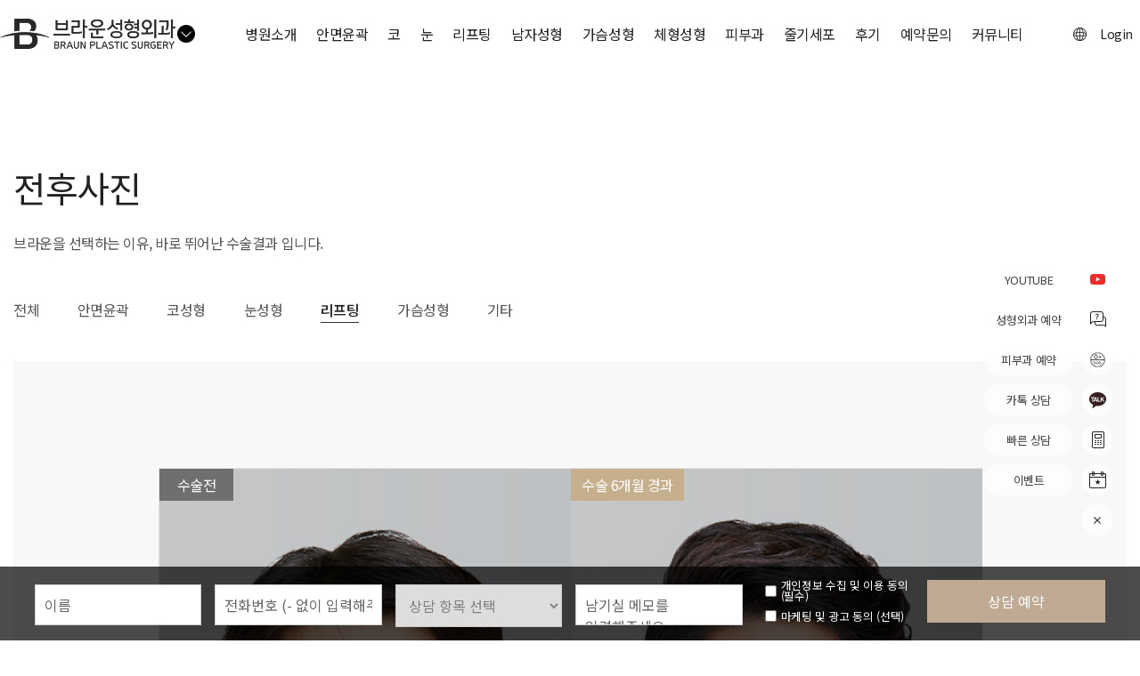

--- FILE ---
content_type: text/html; charset=utf-8
request_url: https://braunps.co.kr/m09_02?sca=%EB%A6%AC%ED%94%84%ED%8C%85
body_size: 218070
content:
<!doctype html>
<html lang="ko">
<head>
<meta charset="utf-8">
<meta name="viewport" content="width=device-width,initial-scale=1.0,minimum-scale=0,maximum-scale=10">
<meta name="naver-site-verification" content="5d04a854a184b76e83e2a4e6b4ba58bc2cbc707c"/>
<meta name="naver-site-verification" content="18844d5baa309548eab8a384594c0a3250587fb7"/>
<meta name="google-site-verification" content="oDjXv0gx_SklZjyqB5RrXBmm9Hcsvk6eUnf74kHmTbs"/>
<link rel="shortcut icon" href="https://www.braunps.co.kr/data/apms/seo/favicon_20240206103516.ico" type="image/x-icon" />
<link rel="icon" href="https://www.braunps.co.kr/data/apms/seo/favicon_20240206103516.ico" type="image/x-icon" />
<meta http-equiv="imagetoolbar" content="no">
<meta http-equiv="X-UA-Compatible" content="IE=Edge">
<!-- Danggeun Market Code -->
<script src="https://karrot-pixel.business.daangn.com/0.2/karrot-pixel.umd.js"></script>
<script>
 window.karrotPixel.init("1721879041205100001");
  window.karrotPixel.track("ViewPage");
</script>
<!-- End Danggeun Market Code --> 
<meta name="title" content="전후사진 1 페이지 > 실물이 더 예쁘다, 브라운성형외과의원" />
<meta name="publisher" content="실물이 더 예쁘다, 브라운성형외과의원" />
<meta name="author" content="실물이 더 예쁘다, 브라운성형외과의원" />
<meta name="robots" content="index,follow" />
<meta name="keywords" content="실물이 더 예쁘다, 브라운성형외과의원" />
<meta name="description" content="강남대로 최대규모 브라운성형외과의원, 안면윤곽, 눈성형, 코성형, 리프팅, 가슴성형, 피부과 진료, 예쁨 1분 컷! 신논현역 2번 출구 바로 앞" />
<meta name="twitter:card" content="summary_large_image" />
<meta property="og:title" content="전후사진 1 페이지 > 실물이 더 예쁘다, 브라운성형외과의원" />
<meta property="og:site_name" content="실물이 더 예쁘다, 브라운성형외과의원" />
<meta property="og:author" content="실물이 더 예쁘다, 브라운성형외과의원" />
<meta property="og:type" content="" />
<meta property="og:image" content="https://braunps.co.kr/data/apms/seo/favicon_20240703163902.jpeg" />
<meta property="og:description" content="강남대로 최대규모 브라운성형외과의원, 안면윤곽, 눈성형, 코성형, 리프팅, 가슴성형, 피부과 진료, 예쁨 1분 컷! 신논현역 2번 출구 바로 앞" />
<meta property="og:url" content="https://braunps.co.kr/m09_02?sca=%EB%A6%AC%ED%94%84%ED%8C%85" />
<link rel="image_src" href="https://braunps.co.kr/data/apms/seo/favicon_20240703163902.jpeg" />
<link rel="canonical" href="https://braunps.co.kr/m09_02?sca=%EB%A6%AC%ED%94%84%ED%8C%85" />
 
<link rel="shortcut icon" href="https://www.braunps.co.kr/data/apms/seo/favicon_20240206103516.ico" />
<title>전후사진 1 페이지 > 실물이 더 예쁘다, 브라운성형외과의원</title>
<link rel="stylesheet" href="https://braunps.co.kr/css/default.css?ver=171013">
<link rel="stylesheet" href="https://braunps.co.kr/css/apms.css?ver=171013">

<link rel="stylesheet" href="https://braunps.co.kr/thema/Fivesense-basic/assets/bs3/css/bootstrap.min.css" type="text/css" class="thema-mode">
<link rel="stylesheet" href="https://braunps.co.kr/thema/Fivesense-basic/colorset/Basic-Box/colorset.css" type="text/css" class="thema-colorset">
<link rel="stylesheet" href="https://braunps.co.kr/css/solution.css" type="text/css" class="thema-colorset">
<link rel="stylesheet" href="https://braunps.co.kr/css/solution_sub.css" type="text/css" class="thema-colorset">
<link rel="stylesheet" href="https://braunps.co.kr/css/solution_etc.css" type="text/css" class="thema-colorset">
<link rel="stylesheet" href="https://braunps.co.kr/css/style.css?1048313388" type="text/css" class="thema-colorset">
<link rel="stylesheet" href="https://braunps.co.kr/css/custom.css?1736361025" type="text/css" class="thema-colorset">
<link rel="stylesheet" href="https://braunps.co.kr/css/common.css?1599054933" type="text/css" class="thema-colorset">
<link rel="stylesheet" href="https://braunps.co.kr/css/sub.css" type="text/css" class="thema-colorset">
<link rel="stylesheet" href="https://braunps.co.kr/skin/addon/shop-address/widget.css" >
<link rel="stylesheet" href="https://braunps.co.kr/skin/shop/basic/style.css?ver=171013">
<link rel="stylesheet" href="https://braunps.co.kr/skin/board/m09_02/style.css" >
<link rel="stylesheet" href="https://braunps.co.kr/skin/board/m09_02/list/gallery/list.css" >
<link rel="stylesheet" href="https://braunps.co.kr/thema/Fivesense-basic/widget/miso-sidebar/widget.css" >
<link rel="stylesheet" href="https://braunps.co.kr/skin/addon/cart-list/widget.css" >
<link rel="stylesheet" href="https://braunps.co.kr/css/font-awesome/css/font-awesome.min.css?ver=171013">
<link rel="stylesheet" href="https://braunps.co.kr/css/level/basic.css?ver=171013">
<!--[if lte IE 8]>
<script src="https://braunps.co.kr/js/html5.js"></script>
<![endif]-->
<script>
// 자바스크립트에서 사용하는 전역변수 선언
var g5_url       = "https://braunps.co.kr";
var g5_bbs_url   = "https://braunps.co.kr/bbs";
var g5_shop_url  = "https://braunps.co.kr/shop";
var g5_is_member = "";
var g5_is_admin  = "";
var g5_is_mobile = "";
var g5_bo_table  = "m09_02";
var g5_sca       = "리프팅";
var g5_pim       = "";
var g5_editor    = "";
var g5_responsive    = "1";
var g5_cookie_domain = "";
var g5_purl = "https://braunps.co.kr/m09_02?sca=%EB%A6%AC%ED%94%84%ED%8C%85";

</script>
<script src="https://braunps.co.kr/js/jquery-1.11.3.min.js"></script>
<script src="https://braunps.co.kr/js/jquery-migrate-1.2.1.min.js"></script>
<script src="https://braunps.co.kr/lang/korean/lang.js?ver=171013"></script>
<script src="https://braunps.co.kr/js/common.js?ver=171013"></script>
<script src="https://braunps.co.kr/js/wrest.js?ver=171013"></script>
<script src="https://braunps.co.kr/js/apms.js?ver=171013"></script>
<!-- Google Tag Manager -->
<script>(function(w,d,s,l,i){w[l]=w[l]||[];w[l].push({'gtm.start':
new Date().getTime(),event:'gtm.js'});var f=d.getElementsByTagName(s)[0],
j=d.createElement(s),dl=l!='dataLayer'?'&l='+l:'';j.async=true;j.src=
'https://www.googletagmanager.com/gtm.js?id='+i+dl;f.parentNode.insertBefore(j,f);
})(window,document,'script','dataLayer','GTM-NRH7VQ56');</script>
<!-- End Google Tag Manager -->

<!-- 2021-10-21 노토센스 폰트 수정본 -->
<link href="https://fonts.googleapis.com/css2?family=Noto+Sans+KR:wght@100;300;400;500;700;900&display=swap" rel="stylesheet">

<!-- Meta Pixel Code -->

<script>
!function(f,b,e,v,n,t,s)
{if(f.fbq)return;n=f.fbq=function(){n.callMethod?
n.callMethod.apply(n,arguments):n.queue.push(arguments)};
if(!f._fbq)f._fbq=n;n.push=n;n.loaded=!0;n.version='2.0';
n.queue=[];t=b.createElement(e);t.async=!0;
t.src=v;s=b.getElementsByTagName(e)[0];
s.parentNode.insertBefore(t,s)}(window, document,'script',
'https://connect.facebook.net/en_US/fbevents.js');
fbq('init', '380483475062006');
fbq('track', 'PageView');
</script>
<noscript><img height="1" width="1" style="display:none"
src="https://www.facebook.com/tr?id=380483475062006&ev=PageView&noscript=1"
/></noscript>
<!-- End Meta Pixel Code -->

<!-- 네이버 문자열 삭제 -->
<script>
    document.addEventListener("DOMContentLoaded", function() {
        const textToRemove = "naver-site-verification: naverf4cffd875baf5f9867b7a303999fc59e.html";

        // 문자열 제거 함수
        function removeTextFromBody() {
            document.body.childNodes.forEach((node) => {
                if (node.nodeType === Node.TEXT_NODE && node.nodeValue.includes(textToRemove)) {
                    node.nodeValue = node.nodeValue.replace(textToRemove, "");
                }
            });
        }

        // DOM 변경 감지 및 처리
        const observer = new MutationObserver(() => {
            removeTextFromBody(); // 변경될 때마다 문자열 제거
        });

        // body와 하위 노드에서 DOM 변경 감지
        observer.observe(document.body, { childList: true, subtree: true });

        // 초기 문자열 제거 시도
        removeTextFromBody();
    });
</script>


<script src="https://braunps.co.kr/plugin/apms/js/jquery.mobile.swipe.min.js"></script>
<script src="https://spi.maps.daum.net/imap/map_js_init/postcode.v2.js"></script>
</head>
<body class="responsive is-pc">
<!-- Google Tag Manager (noscript) -->
<noscript><iframe src="https://www.googletagmanager.com/ns.html?id=GTM-NRH7VQ56"
height="0" width="0" style="display:none;visibility:hidden"></iframe></noscript>
<!-- End Google Tag Manager (noscript) -->

<style>
		.at-container {max-width:1200px;}
	.no-responsive .wrapper, .no-responsive .at-container-wide { min-width:1200px; }
	.no-responsive .boxed.wrapper, .no-responsive .at-container { width:1200px; }
	.at-menu .nav-height { height:44px; line-height:44px !important; }
	.pc-menu, .pc-menu .nav-full-back, .pc-menu .nav-full-height { height:44px; }
	.pc-menu .nav-top.nav-float .menu-a, .pc-menu .nav-mega .menu-a { padding:0px 25px; }
	.pc-menu .nav-top.nav-float .sub-1div::before { left: 25px; }
	.pc-menu .nav-full-first, .pc-menu .nav-full-last, .pc-menu .nav-full.on .sub-1div { height: 400px; }
	.pc-menu .nav-full.on, .pc-menu .nav-full.on .at-container { height:444px; }
	.pc-menu .subm-w { width:170px; }
	.pc-menu .nav-content, .pc-menu .nav-cw { width:170px; }
	.pc-menu .nav-content-height { height:400px; }
	.pc-menu .nav-content .sub-content { width:860px; left:170px; }
	@media all and (min-width:1200px) {
		.responsive .boxed.wrapper { max-width:1200px; }
	}
</style>
<link rel="stylesheet" href="https://braunps.co.kr/plugin/jquery-ui/jquery-ui.css" type="text/css">
<link rel="stylesheet" href="https://braunps.co.kr/plugin/jquery-ui/style.css" type="text/css">
<script src="https://braunps.co.kr/plugin/jquery-ui/jquery-ui.min.js"></script>

<script>

// jQuery(function($){
//     $.datepicker.regional["ko"] = {
//         closeText: "닫기",
//         prevText: "이전달",
//         nextText: "다음달",
//         currentText: "오늘",
//         monthNames: ["1월","2월","3월","4월","5월","6월", "7월","8월","9월","10월","11월","12월"],
//         monthNamesShort: ["1월","2월","3월","4월","5월","6월", "7월","8월","9월","10월","11월","12월"],
//         dayNames: ["일","월","화","수","목","금","토"],
//         dayNamesShort: ["일","월","화","수","목","금","토"],
//         dayNamesMin: ["일","월","화","수","목","금","토"],
//         weekHeader: "Wk",
//         dateFormat: "yymmdd",
//         firstDay: 0,
//         isRTL: false,
//         showMonthAfterYear: true,
//         yearSuffix: "",
//         midate: 0,
//     };
// 	// $.datepicker.setDefaults($.datepicker.regional["ko"]);


// });
$.datepicker.setDefaults({
    dateFormat: 'yy-mm-dd',
    prevText: '이전 달',
    nextText: '다음 달',
    monthNames: ['1월', '2월', '3월', '4월', '5월', '6월', '7월', '8월', '9월', '10월', '11월', '12월'],
    monthNamesShort: ['1월', '2월', '3월', '4월', '5월', '6월', '7월', '8월', '9월', '10월', '11월', '12월'],
    dayNames: ['일', '월', '화', '수', '목', '금', '토'],
    dayNamesShort: ['일', '월', '화', '수', '목', '금', '토'],
    dayNamesMin: ['일', '월', '화', '수', '목', '금', '토'],
    showMonthAfterYear: true,
    yearSuffix: '년',
    minDate: 0
});




</script>
<div id="fs_topbanner">
</div><!-- #fs_topbanner -->


<script>
$(function() {
    $(".tp_reject").click(function() {
		var id = $(this).attr("data-id");
		var ck_name = "tp_"+id;
		var exp_time = parseInt(24);
		$("#"+ck_name).css("display", "none");
		set_cookie(ck_name, 1, exp_time, g5_cookie_domain);
    });
});
</script>
	
<div class="at-html">
	<div id="thema_wrapper" class="wrapper  ko">
		<header class="at-header sub">
			<div class="hidden at_lnb display_pc">
				<div class="container_fix clearfix">
					<!--
					<div class="left_lnb light_grey">
						
						<ul>
							<li><a href="javascript:;" id="favorite">즐겨찾기</a></li>
							<li><a href="https://braunps.co.kr/rss/rss.php" target="_blank">RSS 구독</a></li>
														<li><a>01월 21일(수)</a></li>
						</ul>
					</div>
					-->
					<div class="right_lnb light_grey">
						<ul>
															<li><a href="https://braunps.co.kr/bbs/login.php?url=%2Fm09_02%3Fsca%3D%25EB%25A6%25AC%25ED%2594%2584%25ED%258C%2585" rel="nosublink">Login</a></li>
								<li><a href="https://braunps.co.kr/bbs/register.php" rel="nosublink">회원가입</a></li>
								<!--
								<li><a href="https://braunps.co.kr/bbs/password_lost.php" class="win_password_lost" rel="nosublink">아이디/비밀번호 찾기	</a></li>
								-->
													</ul>
					</div>
				</div>
			</div>
			<div class="hidden pc_header display_pc">
				<div class="container_fix clearfix">
					<div class="logo_box">
						<a href="https://braunps.co.kr">
							<img src="https://braunps.co.kr/img/logo.png" alt="logo">
						</a>
					</div>
                    									</div>
			</div>
			<div class="m_header display_mobile">
				<div class="container_fix">
					<a href="https://braunps.co.kr" class="center_logo" rel="nosublink">
						<img class="hidden-xs hidden-sm" src="https://braunps.co.kr/img/logo.png" alt="" />
						<img class="hidden-lg hidden-md" src="https://braunps.co.kr/img/mlogo2.png" alt="" />
					</a>
					<div class="m_btn">
						<!-- <a href="">
							<img src="https://braunps.co.kr/img/m_header_icon.png" alt="">
						</a> -->
						<a class="left_menu" rel="nosublink">
							<img src="https://braunps.co.kr/img/m_ham.png" alt="" />
						</a>
                        <div class="braun_allm">
                            <div class="all_menu_inner">
                                <div class="all_top">
                                    <div class="all_left">
                                        <a href="" class="all_lang">
                                            <img src="https://braunps.co.kr/img/all_lang.png" alt="">
                                        </a>
                                        
                                                                                    <div class="all_login">
                                                <a href="https://braunps.co.kr/bbs/login.php?url=%2Fm09_02%3Fsca%3D%25EB%25A6%25AC%25ED%2594%2584%25ED%258C%2585" rel="nosublink">Login</a>
                                                <a href="https://braunps.co.kr/bbs/register.php">Join</a>
                                            </div>
                                                                                
                                    </div>
                                    <a href="" class="all_close">
                                        <img src="https://braunps.co.kr/img/all_close.png" alt="">
                                    </a>
                                </div>
                                <ul class="all_ul">	
                                                                            <li class="all_li off">
                                            <a class="all_a" href="/bbs/board.php?bo_table=m01_02">
                                                병원소개                                                                                            </a>
                                                                                            <div class="all_sub_div">
                                                    <ul class="all_sub_ul">
                                                                                                            <li class="all_sub_li off">
                                                            <a href="https://braunps.co.kr/bbs/page.php?hid=m01_01" class="all_sub_a ">
                                                                - 브라운 소개                                                                                                                            </a>
                                                        </li>
                                                                                                            <li class="all_sub_li off">
                                                            <a href="/bbs/board.php?bo_table=m01_02" class="all_sub_a ">
                                                                - 의료진 소개                                                                                                                            </a>
                                                        </li>
                                                                                                            <li class="all_sub_li off">
                                                            <a href="/bbs/board.php?bo_table=m01_03&sca=12F+Lobby접수" class="all_sub_a sub-icon">
                                                                - 둘러보기                                                                                                                            </a>
                                                        </li>
                                                                                                            <li class="all_sub_li off">
                                                            <a href="https://braunps.co.kr/bbs/page.php?hid=m01_04" class="all_sub_a ">
                                                                - 진료안내                                                                                                                            </a>
                                                        </li>
                                                                                                        </ul>
                                                </div>
                                                                                    </li>
                                                                            <li class="all_li off">
                                            <a class="all_a" href="https://braunps.co.kr/bbs/page.php?hid=m02_01">
                                                안면윤곽                                                                                            </a>
                                                                                            <div class="all_sub_div">
                                                    <ul class="all_sub_ul">
                                                                                                            <li class="all_sub_li off">
                                                            <a href="https://braunps.co.kr/bbs/page.php?hid=m02_01" class="all_sub_a ">
                                                                - 당기는 윤곽                                                                                                                            </a>
                                                        </li>
                                                                                                            <li class="all_sub_li off">
                                                            <a href="https://braunps.co.kr/bbs/page.php?hid=m02_02" class="all_sub_a ">
                                                                - 광대수술                                                                                                                            </a>
                                                        </li>
                                                                                                            <li class="all_sub_li off">
                                                            <a href="https://braunps.co.kr/bbs/page.php?hid=m02_03" class="all_sub_a ">
                                                                - 사각턱수술                                                                                                                            </a>
                                                        </li>
                                                                                                            <li class="all_sub_li off">
                                                            <a href="https://braunps.co.kr/bbs/page.php?hid=m02_04" class="all_sub_a ">
                                                                - 앞턱수술                                                                                                                            </a>
                                                        </li>
                                                                                                            <li class="all_sub_li off">
                                                            <a href="https://braunps.co.kr/bbs/page.php?hid=m02_05" class="all_sub_a ">
                                                                - 윤곽 재수술                                                                                                                            </a>
                                                        </li>
                                                                                                        </ul>
                                                </div>
                                                                                    </li>
                                                                            <li class="all_li off">
                                            <a class="all_a" href="https://braunps.co.kr/bbs/page.php?hid=m03_01">
                                                코                                                                                            </a>
                                                                                            <div class="all_sub_div">
                                                    <ul class="all_sub_ul">
                                                                                                            <li class="all_sub_li off">
                                                            <a href="https://braunps.co.kr/bbs/page.php?hid=m03_01" class="all_sub_a ">
                                                                - 유형별 코성형                                                                                                                            </a>
                                                        </li>
                                                                                                            <li class="all_sub_li off">
                                                            <a href="https://braunps.co.kr/bbs/page.php?hid=m03_02" class="all_sub_a ">
                                                                - 기능코 성형                                                                                                                            </a>
                                                        </li>
                                                                                                            <li class="all_sub_li off">
                                                            <a href="https://braunps.co.kr/bbs/page.php?hid=m03_03" class="all_sub_a ">
                                                                - 코재수술                                                                                                                            </a>
                                                        </li>
                                                                                                        </ul>
                                                </div>
                                                                                    </li>
                                                                            <li class="all_li off">
                                            <a class="all_a" href="https://braunps.co.kr/bbs/page.php?hid=m04_01">
                                                눈                                                                                            </a>
                                                                                            <div class="all_sub_div">
                                                    <ul class="all_sub_ul">
                                                                                                            <li class="all_sub_li off">
                                                            <a href="https://braunps.co.kr/bbs/page.php?hid=m04_01" class="all_sub_a ">
                                                                - 유형별 눈성형                                                                                                                            </a>
                                                        </li>
                                                                                                            <li class="all_sub_li off">
                                                            <a href="https://braunps.co.kr/bbs/page.php?hid=m04_02" class="all_sub_a ">
                                                                - 트임성형                                                                                                                            </a>
                                                        </li>
                                                                                                            <li class="all_sub_li off">
                                                            <a href="https://braunps.co.kr/bbs/page.php?hid=m04_03" class="all_sub_a ">
                                                                - 안검하수 눈매교정                                                                                                                            </a>
                                                        </li>
                                                                                                            <li class="all_sub_li off">
                                                            <a href="https://braunps.co.kr/bbs/page.php?hid=m04_04" class="all_sub_a ">
                                                                - 눈밑성형                                                                                                                            </a>
                                                        </li>
                                                                                                            <li class="all_sub_li off">
                                                            <a href="https://braunps.co.kr/bbs/page.php?hid=m04_05" class="all_sub_a ">
                                                                - 상/하안검                                                                                                                            </a>
                                                        </li>
                                                                                                            <li class="all_sub_li off">
                                                            <a href="https://braunps.co.kr/bbs/page.php?hid=m04_06" class="all_sub_a ">
                                                                - 내시경이마거상술                                                                                                                            </a>
                                                        </li>
                                                                                                        </ul>
                                                </div>
                                                                                    </li>
                                                                            <li class="all_li off">
                                            <a class="all_a" href="/bbs/page.php?hid=m02_01">
                                                리프팅                                                                                            </a>
                                                                                            <div class="all_sub_div">
                                                    <ul class="all_sub_ul">
                                                                                                            <li class="all_sub_li off">
                                                            <a href="/bbs/page.php?hid=m02_01" class="all_sub_a ">
                                                                - 당기는 윤곽                                                                                                                            </a>
                                                        </li>
                                                                                                            <li class="all_sub_li off">
                                                            <a href="https://braunps.co.kr/bbs/page.php?hid=m05_02" class="all_sub_a ">
                                                                - 안면거상                                                                                                                            </a>
                                                        </li>
                                                                                                            <li class="all_sub_li off">
                                                            <a href="https://braunps.co.kr/bbs/page.php?hid=m05_03" class="all_sub_a ">
                                                                - 목거상                                                                                                                            </a>
                                                        </li>
                                                                                                            <li class="all_sub_li off">
                                                            <a href="https://braunps.co.kr/bbs/page.php?hid=m05_04" class="all_sub_a ">
                                                                - 이마거상                                                                                                                            </a>
                                                        </li>
                                                                                                            <li class="all_sub_li off">
                                                            <a href="https://braunps.co.kr/bbs/page.php?hid=m05_05" class="all_sub_a ">
                                                                - 미니리프팅                                                                                                                            </a>
                                                        </li>
                                                                                                            <li class="all_sub_li off">
                                                            <a href="https://braunps.co.kr/bbs/page.php?hid=m05_06" class="all_sub_a ">
                                                                - 실리프팅                                                                                                                            </a>
                                                        </li>
                                                                                                        </ul>
                                                </div>
                                                                                    </li>
                                                                            <li class="all_li off">
                                            <a class="all_a" href="/bbs/page.php?hid=man">
                                                남자성형                                                                                            </a>
                                                                                            <div class="all_sub_div">
                                                    <ul class="all_sub_ul">
                                                                                                            <li class="all_sub_li off">
                                                            <a href="https://braunps.co.kr/bbs/page.php?hid=m13_01" class="all_sub_a ">
                                                                - 남성 안면윤곽                                                                                                                            </a>
                                                        </li>
                                                                                                            <li class="all_sub_li off">
                                                            <a href="https://braunps.co.kr/bbs/page.php?hid=m13_02" class="all_sub_a ">
                                                                - 남성 코성형                                                                                                                            </a>
                                                        </li>
                                                                                                            <li class="all_sub_li off">
                                                            <a href="https://braunps.co.kr/bbs/page.php?hid=m13_03" class="all_sub_a ">
                                                                - 남성 눈성형                                                                                                                            </a>
                                                        </li>
                                                                                                        </ul>
                                                </div>
                                                                                    </li>
                                                                            <li class="all_li off">
                                            <a class="all_a" href="https://braunps.co.kr/bbs/page.php?hid=m06_01">
                                                가슴성형                                                                                            </a>
                                                                                            <div class="all_sub_div">
                                                    <ul class="all_sub_ul">
                                                                                                            <li class="all_sub_li off">
                                                            <a href="https://braunps.co.kr/bbs/page.php?hid=m06_01" class="all_sub_a ">
                                                                - 가슴확대                                                                                                                            </a>
                                                        </li>
                                                                                                            <li class="all_sub_li off">
                                                            <a href="https://braunps.co.kr/bbs/page.php?hid=m06_02" class="all_sub_a ">
                                                                - 처진가슴                                                                                                                            </a>
                                                        </li>
                                                                                                            <li class="all_sub_li off">
                                                            <a href="https://braunps.co.kr/bbs/page.php?hid=m06_03" class="all_sub_a ">
                                                                - 유두성형                                                                                                                            </a>
                                                        </li>
                                                                                                        </ul>
                                                </div>
                                                                                    </li>
                                                                            <li class="all_li off">
                                            <a class="all_a" href="https://braunps.co.kr/bbs/page.php?hid=m07_01">
                                                체형성형                                                                                            </a>
                                                                                            <div class="all_sub_div">
                                                    <ul class="all_sub_ul">
                                                                                                            <li class="all_sub_li off">
                                                            <a href="https://braunps.co.kr/bbs/page.php?hid=m07_01" class="all_sub_a ">
                                                                - 지방흡입                                                                                                                            </a>
                                                        </li>
                                                                                                            <li class="all_sub_li off">
                                                            <a href="https://braunps.co.kr/bbs/page.php?hid=m07_02" class="all_sub_a ">
                                                                - 복부성형                                                                                                                            </a>
                                                        </li>
                                                                                                        </ul>
                                                </div>
                                                                                    </li>
                                                                            <li class="all_li off">
                                            <a class="all_a" href="https://braunps.co.kr/bbs/page.php?hid=skin_thermage">
                                                피부과                                                                                            </a>
                                                                                            <div class="all_sub_div">
                                                    <ul class="all_sub_ul">
                                                                                                            <li class="all_sub_li off">
                                                            <a href="https://braunps.co.kr/bbs/page.php?hid=skin_thermage" class="all_sub_a ">
                                                                - 써마지                                                                                                                            </a>
                                                        </li>
                                                                                                            <li class="all_sub_li off">
                                                            <a href="https://braunps.co.kr/bbs/page.php?hid=skin_ulthra" class="all_sub_a ">
                                                                - 울쎄라                                                                                                                            </a>
                                                        </li>
                                                                                                            <li class="all_sub_li off">
                                                            <a href="https://braunps.co.kr/bbs/page.php?hid=skin_juvelook" class="all_sub_a ">
                                                                - 쥬베룩                                                                                                                            </a>
                                                        </li>
                                                                                                            <li class="all_sub_li off">
                                                            <a href="https://braunps.co.kr/bbs/page.php?hid=skin_rejuran" class="all_sub_a ">
                                                                - 리쥬란                                                                                                                            </a>
                                                        </li>
                                                                                                            <li class="all_sub_li off">
                                                            <a href="https://braunps.co.kr/bbs/page.php?hid=lipfiller" class="all_sub_a ">
                                                                - 입술필러                                                                                                                            </a>
                                                        </li>
                                                                                                            <li class="all_sub_li off">
                                                            <a href="https://braunps.co.kr/bbs/page.php?hid=skin_potenza" class="all_sub_a ">
                                                                - 포텐자                                                                                                                            </a>
                                                        </li>
                                                                                                            <li class="all_sub_li off">
                                                            <a href="https://braunps.co.kr/bbs/page.php?hid=skin_skincare" class="all_sub_a ">
                                                                - 스킨케어                                                                                                                            </a>
                                                        </li>
                                                                                                            <li class="all_sub_li off">
                                                            <a href="https://braunps.co.kr/bbs/page.php?hid=m08_01" class="all_sub_a ">
                                                                - 레이저 안티에이징                                                                                                                            </a>
                                                        </li>
                                                                                                            <li class="all_sub_li off">
                                                            <a href="https://braunps.co.kr/bbs/page.php?hid=m08_02" class="all_sub_a ">
                                                                - 스킨부스터                                                                                                                            </a>
                                                        </li>
                                                                                                            <li class="all_sub_li off">
                                                            <a href="https://braunps.co.kr/bbs/page.php?hid=m08_03" class="all_sub_a ">
                                                                - 필러/보톡스                                                                                                                            </a>
                                                        </li>
                                                                                                        </ul>
                                                </div>
                                                                                    </li>
                                                                            <li class="all_li off">
                                            <a class="all_a" href="https://braunps.co.kr/bbs/page.php?hid=skin_stemcell">
                                                줄기세포                                                                                            </a>
                                                                                            <div class="all_sub_div">
                                                    <ul class="all_sub_ul">
                                                                                                            <li class="all_sub_li off">
                                                            <a href="https://braunps.co.kr/bbs/page.php?hid=skin_stemcell" class="all_sub_a ">
                                                                - 줄기세포                                                                                                                            </a>
                                                        </li>
                                                                                                            <li class="all_sub_li off">
                                                            <a href="https://braunps.co.kr/bbs/page.php?hid=stem_skininjection" class="all_sub_a ">
                                                                - 줄기세포 피부주사                                                                                                                            </a>
                                                        </li>
                                                                                                        </ul>
                                                </div>
                                                                                    </li>
                                                                            <li class="all_li on">
                                            <a class="all_a" href="https://braunps.co.kr/m09_01">
                                                후기                                                                                            </a>
                                                                                            <div class="all_sub_div">
                                                    <ul class="all_sub_ul">
                                                                                                            <li class="all_sub_li off">
                                                            <a href="https://braunps.co.kr/m09_01" class="all_sub_a sub-icon">
                                                                - 셀카후기                                                                                                                            </a>
                                                        </li>
                                                                                                            <li class="all_sub_li on">
                                                            <a href="https://braunps.co.kr/m09_02" class="all_sub_a sub-icon">
                                                                - 전후사진                                                                                                                            </a>
                                                        </li>
                                                                                                            <li class="all_sub_li off">
                                                            <a href="https://braunps.co.kr/m09_03" class="all_sub_a sub-icon">
                                                                - 수술후기                                                                                                                            </a>
                                                        </li>
                                                                                                        </ul>
                                                </div>
                                                                                    </li>
                                                                            <li class="all_li off">
                                            <a class="all_a" href="https://www.braunps.co.kr/m10_01/write">
                                                예약문의                                                                                            </a>
                                                                                            <div class="all_sub_div">
                                                    <ul class="all_sub_ul">
                                                                                                            <li class="all_sub_li off">
                                                            <a href="https://braunps.co.kr/bbs/page.php?hid=m10_03" class="all_sub_a ">
                                                                - 수술 전, 후 주의사항                                                                                                                            </a>
                                                        </li>
                                                                                                            <li class="all_sub_li off">
                                                            <a href="/bbs/write.php?bo_table=m10_01" class="all_sub_a ">
                                                                - 온라인 예약                                                                                                                            </a>
                                                        </li>
                                                                                                            <li class="all_sub_li off">
                                                            <a href="https://pf.kakao.com/_gMVxaT/chat" class="all_sub_a " target="_blank">
                                                                - 카톡상담                                                                                                                            </a>
                                                        </li>
                                                                                                        </ul>
                                                </div>
                                                                                    </li>
                                                                            <li class="all_li off">
                                            <a class="all_a" href="https://www.youtube.com/@BraunPlasticSurgery">
                                                커뮤니티                                                                                            </a>
                                                                                            <div class="all_sub_div">
                                                    <ul class="all_sub_ul">
                                                                                                            <li class="all_sub_li off">
                                                            <a href="https://www.youtube.com/@BraunPlasticSurgery" class="all_sub_a ">
                                                                - YOUTUBE                                                                                                                            </a>
                                                        </li>
                                                                                                            <li class="all_sub_li off">
                                                            <a href="https://braunps.co.kr/m11_01" class="all_sub_a ">
                                                                - 공지사항                                                                                                                            </a>
                                                        </li>
                                                                                                            <li class="all_sub_li off">
                                                            <a href="https://braunps.co.kr/m11_02" class="all_sub_a ">
                                                                - 이벤트                                                                                                                            </a>
                                                        </li>
                                                                                                            <li class="all_sub_li off">
                                                            <a href="/bbs/write.php?bo_table=m11_03" class="all_sub_a ">
                                                                - 모델지원                                                                                                                            </a>
                                                        </li>
                                                                                                            <li class="all_sub_li off">
                                                            <a href="https://braunps.co.kr/bbs/register.php" class="all_sub_a ">
                                                                - 회원가입                                                                                                                            </a>
                                                        </li>
                                                                                                        </ul>
                                                </div>
                                                                                    </li>
                                                                    </ul>
                            </div>
                            <div class="lang_menu lang_menu_m">
                                    <ul>
                                        <!-- 231020 msh 고객요청으로 주석 -->
                                        <li>
                                            <a href="">
                                                <img src="https://braunps.co.kr/img/h_lang_1.png" alt="Korean">
                                                Korea
                                            </a>
                                        </li> 
                                    
                                        <li>
                                            <a href="https://www.braunps.com/">
                                                <img src="https://braunps.co.kr/img/h_lang_2.png" alt="English">
                                                English
                                            </a>
                                        </li>
                                        <li>
                                            <a href="https://braunps.com/vn">
                                                <img src="https://braunps.co.kr/img/h_lang_3.png" alt="Vietnam">
                                                Vietnam
                                            </a>
                                        </li>
                                        <li>
                                            <a href="https://braunps.com/th">
                                                <img src="https://braunps.co.kr/img/h_lang_4.png" alt="Thai">
                                                Thai
                                            </a>
                                        </li>
                                        <li>
                                            <a href="https://braunps.com/in/">
                                                <img src="https://braunps.co.kr/img/h_lang_5.png" alt="Indonesian">
                                                Indonesia
                                            </a>
                                        </li>
                                        <li>
                                            <a href="https://www.braunps.com/">
                                                <img src="https://braunps.co.kr/img/h_lang_6.png" alt="Russian">
                                                Russia
                                            </a>
                                        </li>
                                        <li>
                                            <a href="https://www.braunps.com/">
                                                <img src="https://braunps.co.kr/img/h_lang_7.png" alt="Mongolian">
                                                Mongolia
                                            </a>
                                        </li>
                                        <li>
                                            <a href="https://www.braunps.com/">
                                                <img src="https://braunps.co.kr/img/h_lang_8.png" alt="Singaporean">
                                                Singapore
                                            </a>
                                        </li>
                                        <li>
                                            <a href="https://www.braunps.com/jp">
                                                <img src="https://braunps.co.kr/img/h_lang_9.png" alt="Japanese">
                                                Japanese
                                            </a>
                                        </li>
										   <li>
                                            <a href="https://www.braunps.com/ch">
                                                <img src="https://braunps.co.kr/img/h_lang_10.png" alt="Chinese">
                                                Chinese
                                            </a>
                                        </li>
                                    </ul>
                            </div>
                        </div>
					</div>
									</div>
			</div>
		</header>

		<div class="at-wrapper ">
            <div class="h_wrap">
                <div class="header_inner max-1440-width container_fix02 hidden-xs hidden-sm">
                    <div class="header_inner02">
                        <div class="pc_header display_pc">
                            <div class="logo_box">
                                <a href="https://braunps.co.kr">
                                    <img src="https://braunps.co.kr/img/logo.png" alt="logo">
                                </a>
                                <a class="main_btn"></a>
                            </div>
                        </div>
                    </div>

                    <script>
                        document.addEventListener("DOMContentLoaded", function () {
                            const mainBtn = document.querySelector(".header_inner .main_btn");

                            mainBtn.addEventListener("click", function (e) {
                                e.preventDefault(); // 링크 기본 동작 방지 (필요한 경우)
                                this.classList.toggle("active");
                            });
                        });
                    </script>
                    
                    <!-- Menu -->
                    <nav class="at-menu">
                        <!-- PC Menu -->
                        <div class="pc-menu">
                            


	<div class="nav-visible braun">
		<div class="container_fix">
			<div class="nav-top nav-both nav-slide">
				
				<!-- <a class="main_btn">
					<span></span>
					<span></span>
					<span></span>
				</a> -->
				
				<ul class="menu-ul">
				
													<li class="menu-li off">
						<a class="menu-a nav-height" href="/bbs/board.php?bo_table=m01_02">
							<span>병원소개</span>
													</a>
													<div class="sub-slide sub-1div grey">
                                <div class="sub_link_wrap container_fix01">
                                    <ul class="sub-1dul">
                                        <h2><a class="menu-a nav-height" href="/bbs/board.php?bo_table=m01_02">
                                            <span>병원소개</span>
                                                                                    </a></h2>
                                        
                                            
                                        <li class="sub-1dli off">
                                            <a href="https://braunps.co.kr/bbs/page.php?hid=m01_01" class="sub-1da">
                                                브라운 소개                                                                                            </a>
                                                                                    </li>
                                        
                                            
                                        <li class="sub-1dli off">
                                            <a href="/bbs/board.php?bo_table=m01_02" class="sub-1da">
                                                의료진 소개                                                                                            </a>
                                                                                    </li>
                                        
                                            
                                        <li class="sub-1dli off">
                                            <a href="/bbs/board.php?bo_table=m01_03&sca=12F+Lobby접수" class="sub-1da sub-icon">
                                                둘러보기                                                                                            </a>
                                                                                            <div class="sub-slide sub-2div hidden">
                                                    <ul class="sub-2dul subm-w pull-left">					
                                                                                                                
                                                            
                                                        <li class="sub-2dli off">
                                                            <a href="https://braunps.co.kr/m01_03?sca=12F+Lobby%EC%A0%91%EC%88%98" class="sub-2da">
                                                                12F Lobby접수                                                                                                                            </a>
                                                        </li>
                                                                                                                
                                                            
                                                        <li class="sub-2dli off">
                                                            <a href="https://braunps.co.kr/m01_03?sca=2F+%ED%94%BC%EB%B6%80%EA%B3%BC" class="sub-2da">
                                                                2F 피부과                                                                                                                            </a>
                                                        </li>
                                                                                                                
                                                            
                                                        <li class="sub-2dli off">
                                                            <a href="https://braunps.co.kr/m01_03?sca=6F+%EC%B9%98%EB%A3%8C%EA%B4%80%EB%A6%AC" class="sub-2da">
                                                                6F 치료관리                                                                                                                            </a>
                                                        </li>
                                                                                                                
                                                            
                                                        <li class="sub-2dli off">
                                                            <a href="https://braunps.co.kr/m01_03?sca=8F+%EC%88%98%EC%88%A0%EC%84%BC%ED%84%B0%E2%85%A0" class="sub-2da">
                                                                8F 수술센터Ⅰ                                                                                                                            </a>
                                                        </li>
                                                                                                                
                                                            
                                                        <li class="sub-2dli off">
                                                            <a href="https://braunps.co.kr/m01_03?sca=9F+%EC%88%98%EC%88%A0%EC%84%BC%ED%84%B0%E2%85%A1" class="sub-2da">
                                                                9F 수술센터Ⅱ                                                                                                                            </a>
                                                        </li>
                                                                                                                
                                                            
                                                        <li class="sub-2dli off">
                                                            <a href="https://braunps.co.kr/m01_03?sca=10F+%EC%83%81%EB%8B%B4%EC%84%BC%ED%84%B0" class="sub-2da">
                                                                10F 상담센터                                                                                                                            </a>
                                                        </li>
                                                                                                                
                                                            
                                                        <li class="sub-2dli off">
                                                            <a href="https://braunps.co.kr/m01_03?sca=11F+%EC%83%81%EB%8B%B4%EA%B2%80%EC%A7%84" class="sub-2da">
                                                                11F 상담검진                                                                                                                            </a>
                                                        </li>
                                                                                                                
                                                            
                                                        <li class="sub-2dli off">
                                                            <a href="https://braunps.co.kr/m01_03?sca=13F+Lounge" class="sub-2da">
                                                                13F Lounge                                                                                                                            </a>
                                                        </li>
                                                                                                        </ul>
                                                                                                        <div class="clearfix"></div>
                                                </div>
                                                                                    </li>
                                        
                                            
                                        <li class="sub-1dli off">
                                            <a href="https://braunps.co.kr/bbs/page.php?hid=m01_04" class="sub-1da">
                                                진료안내                                                                                            </a>
                                                                                    </li>
                                                                        </ul>
                                    <ul class="sub_link">
                                        <h2><a>관련이벤트</a></h2>
                                        <div class="sub_link_01">
                                            <a href="https://braunps.co.kr/bbs/page.php?hid=m12_20">성형 이벤트 바로가기</a>
											                                            <a href="https://braunps.co.kr/bbs/page.php?hid=skin_2503">피부 이벤트 바로가기</a>
                                        </div>
                                    </ul>
                                </div>
							</div>
											</li>
									<li class="menu-li off">
						<a class="menu-a nav-height" href="https://braunps.co.kr/bbs/page.php?hid=m02_01">
							<span>안면윤곽</span>
													</a>
													<div class="sub-slide sub-1div grey">
                                <div class="sub_link_wrap container_fix01">
                                    <ul class="sub-1dul">
                                        <h2><a class="menu-a nav-height" href="https://braunps.co.kr/bbs/page.php?hid=m02_01">
                                            <span>안면윤곽</span>
                                                                                    </a></h2>
                                        
                                            
                                        <li class="sub-1dli off">
                                            <a href="https://braunps.co.kr/bbs/page.php?hid=m02_01" class="sub-1da">
                                                당기는 윤곽                                                                                            </a>
                                                                                    </li>
                                        
                                            
                                        <li class="sub-1dli off">
                                            <a href="https://braunps.co.kr/bbs/page.php?hid=m02_02" class="sub-1da">
                                                광대수술                                                                                            </a>
                                                                                    </li>
                                        
                                            
                                        <li class="sub-1dli off">
                                            <a href="https://braunps.co.kr/bbs/page.php?hid=m02_03" class="sub-1da">
                                                사각턱수술                                                                                            </a>
                                                                                    </li>
                                        
                                            
                                        <li class="sub-1dli off">
                                            <a href="https://braunps.co.kr/bbs/page.php?hid=m02_04" class="sub-1da">
                                                앞턱수술                                                                                            </a>
                                                                                    </li>
                                        
                                            
                                        <li class="sub-1dli off">
                                            <a href="https://braunps.co.kr/bbs/page.php?hid=m02_05" class="sub-1da">
                                                윤곽 재수술                                                                                            </a>
                                                                                    </li>
                                                                        </ul>
                                    <ul class="sub_link">
                                        <h2><a>관련이벤트</a></h2>
                                        <div class="sub_link_01">
                                            <a href="https://braunps.co.kr/bbs/page.php?hid=m12_20">성형 이벤트 바로가기</a>
											                                            <a href="https://braunps.co.kr/bbs/page.php?hid=skin_2503">피부 이벤트 바로가기</a>
                                        </div>
                                    </ul>
                                </div>
							</div>
											</li>
									<li class="menu-li off">
						<a class="menu-a nav-height" href="https://braunps.co.kr/bbs/page.php?hid=m03_01">
							<span>코</span>
													</a>
													<div class="sub-slide sub-1div grey">
                                <div class="sub_link_wrap container_fix01">
                                    <ul class="sub-1dul">
                                        <h2><a class="menu-a nav-height" href="https://braunps.co.kr/bbs/page.php?hid=m03_01">
                                            <span>코</span>
                                                                                    </a></h2>
                                        
                                            
                                        <li class="sub-1dli off">
                                            <a href="https://braunps.co.kr/bbs/page.php?hid=m03_01" class="sub-1da">
                                                유형별 코성형                                                                                            </a>
                                                                                    </li>
                                        
                                            
                                        <li class="sub-1dli off">
                                            <a href="https://braunps.co.kr/bbs/page.php?hid=m03_02" class="sub-1da">
                                                기능코 성형                                                                                            </a>
                                                                                    </li>
                                        
                                            
                                        <li class="sub-1dli off">
                                            <a href="https://braunps.co.kr/bbs/page.php?hid=m03_03" class="sub-1da">
                                                코재수술                                                                                            </a>
                                                                                    </li>
                                                                        </ul>
                                    <ul class="sub_link">
                                        <h2><a>관련이벤트</a></h2>
                                        <div class="sub_link_01">
                                            <a href="https://braunps.co.kr/bbs/page.php?hid=m12_20">성형 이벤트 바로가기</a>
											                                            <a href="https://braunps.co.kr/bbs/page.php?hid=skin_2503">피부 이벤트 바로가기</a>
                                        </div>
                                    </ul>
                                </div>
							</div>
											</li>
									<li class="menu-li off">
						<a class="menu-a nav-height" href="https://braunps.co.kr/bbs/page.php?hid=m04_01">
							<span>눈</span>
													</a>
													<div class="sub-slide sub-1div grey">
                                <div class="sub_link_wrap container_fix01">
                                    <ul class="sub-1dul">
                                        <h2><a class="menu-a nav-height" href="https://braunps.co.kr/bbs/page.php?hid=m04_01">
                                            <span>눈</span>
                                                                                    </a></h2>
                                        
                                            
                                        <li class="sub-1dli off">
                                            <a href="https://braunps.co.kr/bbs/page.php?hid=m04_01" class="sub-1da">
                                                유형별 눈성형                                                                                            </a>
                                                                                    </li>
                                        
                                            
                                        <li class="sub-1dli off">
                                            <a href="https://braunps.co.kr/bbs/page.php?hid=m04_02" class="sub-1da">
                                                트임성형                                                                                            </a>
                                                                                    </li>
                                        
                                            
                                        <li class="sub-1dli off">
                                            <a href="https://braunps.co.kr/bbs/page.php?hid=m04_03" class="sub-1da">
                                                안검하수 눈매교정                                                                                            </a>
                                                                                    </li>
                                        
                                            
                                        <li class="sub-1dli off">
                                            <a href="https://braunps.co.kr/bbs/page.php?hid=m04_04" class="sub-1da">
                                                눈밑성형                                                                                            </a>
                                                                                    </li>
                                        
                                            
                                        <li class="sub-1dli off">
                                            <a href="https://braunps.co.kr/bbs/page.php?hid=m04_05" class="sub-1da">
                                                상/하안검                                                                                            </a>
                                                                                    </li>
                                        
                                            
                                        <li class="sub-1dli off">
                                            <a href="https://braunps.co.kr/bbs/page.php?hid=m04_06" class="sub-1da">
                                                내시경이마거상술                                                                                            </a>
                                                                                    </li>
                                                                        </ul>
                                    <ul class="sub_link">
                                        <h2><a>관련이벤트</a></h2>
                                        <div class="sub_link_01">
                                            <a href="https://braunps.co.kr/bbs/page.php?hid=m12_20">성형 이벤트 바로가기</a>
											                                            <a href="https://braunps.co.kr/bbs/page.php?hid=skin_2503">피부 이벤트 바로가기</a>
                                        </div>
                                    </ul>
                                </div>
							</div>
											</li>
									<li class="menu-li off">
						<a class="menu-a nav-height" href="/bbs/page.php?hid=m02_01">
							<span>리프팅</span>
													</a>
													<div class="sub-slide sub-1div grey">
                                <div class="sub_link_wrap container_fix01">
                                    <ul class="sub-1dul">
                                        <h2><a class="menu-a nav-height" href="/bbs/page.php?hid=m02_01">
                                            <span>리프팅</span>
                                                                                    </a></h2>
                                        
                                            
                                        <li class="sub-1dli off">
                                            <a href="/bbs/page.php?hid=m02_01" class="sub-1da">
                                                당기는 윤곽                                                                                            </a>
                                                                                    </li>
                                        
                                            
                                        <li class="sub-1dli off">
                                            <a href="https://braunps.co.kr/bbs/page.php?hid=m05_02" class="sub-1da">
                                                안면거상                                                                                            </a>
                                                                                    </li>
                                        
                                            
                                        <li class="sub-1dli off">
                                            <a href="https://braunps.co.kr/bbs/page.php?hid=m05_03" class="sub-1da">
                                                목거상                                                                                            </a>
                                                                                    </li>
                                        
                                            
                                        <li class="sub-1dli off">
                                            <a href="https://braunps.co.kr/bbs/page.php?hid=m05_04" class="sub-1da">
                                                이마거상                                                                                            </a>
                                                                                    </li>
                                        
                                            
                                        <li class="sub-1dli off">
                                            <a href="https://braunps.co.kr/bbs/page.php?hid=m05_05" class="sub-1da">
                                                미니리프팅                                                                                            </a>
                                                                                    </li>
                                        
                                            
                                        <li class="sub-1dli off">
                                            <a href="https://braunps.co.kr/bbs/page.php?hid=m05_06" class="sub-1da">
                                                실리프팅                                                                                            </a>
                                                                                    </li>
                                                                        </ul>
                                    <ul class="sub_link">
                                        <h2><a>관련이벤트</a></h2>
                                        <div class="sub_link_01">
                                            <a href="https://braunps.co.kr/bbs/page.php?hid=m12_20">성형 이벤트 바로가기</a>
											                                            <a href="https://braunps.co.kr/bbs/page.php?hid=skin_2503">피부 이벤트 바로가기</a>
                                        </div>
                                    </ul>
                                </div>
							</div>
											</li>
									<li class="menu-li off">
						<a class="menu-a nav-height" href="/bbs/page.php?hid=man">
							<span>남자성형</span>
													</a>
													<div class="sub-slide sub-1div grey">
                                <div class="sub_link_wrap container_fix01">
                                    <ul class="sub-1dul">
                                        <h2><a class="menu-a nav-height" href="/bbs/page.php?hid=man">
                                            <span>남자성형</span>
                                                                                    </a></h2>
                                        
                                            
                                        <li class="sub-1dli off">
                                            <a href="https://braunps.co.kr/bbs/page.php?hid=m13_01" class="sub-1da">
                                                남성 안면윤곽                                                                                            </a>
                                                                                    </li>
                                        
                                            
                                        <li class="sub-1dli off">
                                            <a href="https://braunps.co.kr/bbs/page.php?hid=m13_02" class="sub-1da">
                                                남성 코성형                                                                                            </a>
                                                                                    </li>
                                        
                                            
                                        <li class="sub-1dli off">
                                            <a href="https://braunps.co.kr/bbs/page.php?hid=m13_03" class="sub-1da">
                                                남성 눈성형                                                                                            </a>
                                                                                    </li>
                                                                        </ul>
                                    <ul class="sub_link">
                                        <h2><a>관련이벤트</a></h2>
                                        <div class="sub_link_01">
                                            <a href="https://braunps.co.kr/bbs/page.php?hid=m12_20">성형 이벤트 바로가기</a>
											                                            <a href="https://braunps.co.kr/bbs/page.php?hid=skin_2503">피부 이벤트 바로가기</a>
                                        </div>
                                    </ul>
                                </div>
							</div>
											</li>
									<li class="menu-li off">
						<a class="menu-a nav-height" href="https://braunps.co.kr/bbs/page.php?hid=m06_01">
							<span>가슴성형</span>
													</a>
													<div class="sub-slide sub-1div grey">
                                <div class="sub_link_wrap container_fix01">
                                    <ul class="sub-1dul">
                                        <h2><a class="menu-a nav-height" href="https://braunps.co.kr/bbs/page.php?hid=m06_01">
                                            <span>가슴성형</span>
                                                                                    </a></h2>
                                        
                                            
                                        <li class="sub-1dli off">
                                            <a href="https://braunps.co.kr/bbs/page.php?hid=m06_01" class="sub-1da">
                                                가슴확대                                                                                            </a>
                                                                                    </li>
                                        
                                            
                                        <li class="sub-1dli off">
                                            <a href="https://braunps.co.kr/bbs/page.php?hid=m06_02" class="sub-1da">
                                                처진가슴                                                                                            </a>
                                                                                    </li>
                                        
                                            
                                        <li class="sub-1dli off">
                                            <a href="https://braunps.co.kr/bbs/page.php?hid=m06_03" class="sub-1da">
                                                유두성형                                                                                            </a>
                                                                                    </li>
                                                                        </ul>
                                    <ul class="sub_link">
                                        <h2><a>관련이벤트</a></h2>
                                        <div class="sub_link_01">
                                            <a href="https://braunps.co.kr/bbs/page.php?hid=m12_20">성형 이벤트 바로가기</a>
											                                            <a href="https://braunps.co.kr/bbs/page.php?hid=skin_2503">피부 이벤트 바로가기</a>
                                        </div>
                                    </ul>
                                </div>
							</div>
											</li>
									<li class="menu-li off">
						<a class="menu-a nav-height" href="https://braunps.co.kr/bbs/page.php?hid=m07_01">
							<span>체형성형</span>
													</a>
													<div class="sub-slide sub-1div grey">
                                <div class="sub_link_wrap container_fix01">
                                    <ul class="sub-1dul">
                                        <h2><a class="menu-a nav-height" href="https://braunps.co.kr/bbs/page.php?hid=m07_01">
                                            <span>체형성형</span>
                                                                                    </a></h2>
                                        
                                            
                                        <li class="sub-1dli off">
                                            <a href="https://braunps.co.kr/bbs/page.php?hid=m07_01" class="sub-1da">
                                                지방흡입                                                                                            </a>
                                                                                    </li>
                                        
                                            
                                        <li class="sub-1dli off">
                                            <a href="https://braunps.co.kr/bbs/page.php?hid=m07_02" class="sub-1da">
                                                복부성형                                                                                            </a>
                                                                                    </li>
                                                                        </ul>
                                    <ul class="sub_link">
                                        <h2><a>관련이벤트</a></h2>
                                        <div class="sub_link_01">
                                            <a href="https://braunps.co.kr/bbs/page.php?hid=m12_20">성형 이벤트 바로가기</a>
											                                            <a href="https://braunps.co.kr/bbs/page.php?hid=skin_2503">피부 이벤트 바로가기</a>
                                        </div>
                                    </ul>
                                </div>
							</div>
											</li>
									<li class="menu-li off">
						<a class="menu-a nav-height" href="https://braunps.co.kr/bbs/page.php?hid=skin_thermage">
							<span>피부과</span>
													</a>
													<div class="sub-slide sub-1div grey">
                                <div class="sub_link_wrap container_fix01">
                                    <ul class="sub-1dul">
                                        <h2><a class="menu-a nav-height" href="https://braunps.co.kr/bbs/page.php?hid=skin_thermage">
                                            <span>피부과</span>
                                                                                    </a></h2>
                                        
                                            
                                        <li class="sub-1dli off">
                                            <a href="https://braunps.co.kr/bbs/page.php?hid=skin_thermage" class="sub-1da">
                                                써마지                                                                                            </a>
                                                                                    </li>
                                        
                                            
                                        <li class="sub-1dli off">
                                            <a href="https://braunps.co.kr/bbs/page.php?hid=skin_ulthra" class="sub-1da">
                                                울쎄라                                                                                            </a>
                                                                                    </li>
                                        
                                            
                                        <li class="sub-1dli off">
                                            <a href="https://braunps.co.kr/bbs/page.php?hid=skin_juvelook" class="sub-1da">
                                                쥬베룩                                                                                            </a>
                                                                                    </li>
                                        
                                            
                                        <li class="sub-1dli off">
                                            <a href="https://braunps.co.kr/bbs/page.php?hid=skin_rejuran" class="sub-1da">
                                                리쥬란                                                                                            </a>
                                                                                    </li>
                                        
                                            
                                        <li class="sub-1dli off">
                                            <a href="https://braunps.co.kr/bbs/page.php?hid=lipfiller" class="sub-1da">
                                                입술필러                                                                                            </a>
                                                                                    </li>
                                        
                                            
                                        <li class="sub-1dli off">
                                            <a href="https://braunps.co.kr/bbs/page.php?hid=skin_potenza" class="sub-1da">
                                                포텐자                                                                                            </a>
                                                                                    </li>
                                        
                                            
                                        <li class="sub-1dli off">
                                            <a href="https://braunps.co.kr/bbs/page.php?hid=skin_skincare" class="sub-1da">
                                                스킨케어                                                                                            </a>
                                                                                    </li>
                                        
                                            
                                        <li class="sub-1dli off">
                                            <a href="https://braunps.co.kr/bbs/page.php?hid=m08_01" class="sub-1da">
                                                레이저 안티에이징                                                                                            </a>
                                                                                    </li>
                                        
                                            
                                        <li class="sub-1dli off">
                                            <a href="https://braunps.co.kr/bbs/page.php?hid=m08_02" class="sub-1da">
                                                스킨부스터                                                                                            </a>
                                                                                    </li>
                                        
                                            
                                        <li class="sub-1dli off">
                                            <a href="https://braunps.co.kr/bbs/page.php?hid=m08_03" class="sub-1da">
                                                필러/보톡스                                                                                            </a>
                                                                                    </li>
                                                                        </ul>
                                    <ul class="sub_link">
                                        <h2><a>관련이벤트</a></h2>
                                        <div class="sub_link_01">
                                            <a href="https://braunps.co.kr/bbs/page.php?hid=m12_20">성형 이벤트 바로가기</a>
											                                            <a href="https://braunps.co.kr/bbs/page.php?hid=skin_2503">피부 이벤트 바로가기</a>
                                        </div>
                                    </ul>
                                </div>
							</div>
											</li>
									<li class="menu-li off">
						<a class="menu-a nav-height" href="https://braunps.co.kr/bbs/page.php?hid=skin_stemcell">
							<span>줄기세포</span>
													</a>
													<div class="sub-slide sub-1div grey">
                                <div class="sub_link_wrap container_fix01">
                                    <ul class="sub-1dul">
                                        <h2><a class="menu-a nav-height" href="https://braunps.co.kr/bbs/page.php?hid=skin_stemcell">
                                            <span>줄기세포</span>
                                                                                    </a></h2>
                                        
                                            
                                        <li class="sub-1dli off">
                                            <a href="https://braunps.co.kr/bbs/page.php?hid=skin_stemcell" class="sub-1da">
                                                줄기세포                                                                                            </a>
                                                                                    </li>
                                        
                                            
                                        <li class="sub-1dli off">
                                            <a href="https://braunps.co.kr/bbs/page.php?hid=stem_skininjection" class="sub-1da">
                                                줄기세포 피부주사                                                                                            </a>
                                                                                    </li>
                                                                        </ul>
                                    <ul class="sub_link">
                                        <h2><a>관련이벤트</a></h2>
                                        <div class="sub_link_01">
                                            <a href="https://braunps.co.kr/bbs/page.php?hid=m12_20">성형 이벤트 바로가기</a>
											                                            <a href="https://braunps.co.kr/bbs/page.php?hid=skin_2503">피부 이벤트 바로가기</a>
                                        </div>
                                    </ul>
                                </div>
							</div>
											</li>
									<li class="menu-li on">
						<a class="menu-a nav-height" href="https://braunps.co.kr/m09_01">
							<span>후기</span>
													</a>
													<div class="sub-slide sub-1div grey">
                                <div class="sub_link_wrap container_fix01">
                                    <ul class="sub-1dul">
                                        <h2><a class="menu-a nav-height" href="https://braunps.co.kr/m09_01">
                                            <span>후기</span>
                                                                                    </a></h2>
                                        
                                            
                                        <li class="sub-1dli off">
                                            <a href="https://braunps.co.kr/m09_01" class="sub-1da sub-icon">
                                                셀카후기                                                                                            </a>
                                                                                            <div class="sub-slide sub-2div hidden">
                                                    <ul class="sub-2dul subm-w pull-left">					
                                                                                                                
                                                            
                                                        <li class="sub-2dli off">
                                                            <a href="https://braunps.co.kr/m09_01?sca=%EC%95%88%EB%A9%B4%EC%9C%A4%EA%B3%BD" class="sub-2da">
                                                                안면윤곽                                                                                                                            </a>
                                                        </li>
                                                                                                                
                                                            
                                                        <li class="sub-2dli off">
                                                            <a href="https://braunps.co.kr/m09_01?sca=%EC%BD%94%EC%84%B1%ED%98%95" class="sub-2da">
                                                                코성형                                                                                                                            </a>
                                                        </li>
                                                                                                                
                                                            
                                                        <li class="sub-2dli off">
                                                            <a href="https://braunps.co.kr/m09_01?sca=%EB%88%88%EC%84%B1%ED%98%95" class="sub-2da">
                                                                눈성형                                                                                                                            </a>
                                                        </li>
                                                                                                                
                                                            
                                                        <li class="sub-2dli off">
                                                            <a href="https://braunps.co.kr/m09_01?sca=%EB%A6%AC%ED%94%84%ED%8C%85" class="sub-2da">
                                                                리프팅                                                                                                                            </a>
                                                        </li>
                                                                                                                
                                                            
                                                        <li class="sub-2dli off">
                                                            <a href="https://braunps.co.kr/m09_01?sca=%EA%B0%80%EC%8A%B4%EC%84%B1%ED%98%95" class="sub-2da">
                                                                가슴성형                                                                                                                            </a>
                                                        </li>
                                                                                                                
                                                            
                                                        <li class="sub-2dli off">
                                                            <a href="https://braunps.co.kr/m09_01?sca=%ED%94%BC%EB%B6%80" class="sub-2da">
                                                                피부                                                                                                                            </a>
                                                        </li>
                                                                                                        </ul>
                                                                                                        <div class="clearfix"></div>
                                                </div>
                                                                                    </li>
                                        
                                            
                                        <li class="sub-1dli on">
                                            <a href="https://braunps.co.kr/m09_02" class="sub-1da sub-icon">
                                                전후사진                                                                                            </a>
                                                                                            <div class="sub-slide sub-2div hidden">
                                                    <ul class="sub-2dul subm-w pull-left">					
                                                                                                                
                                                            
                                                        <li class="sub-2dli off">
                                                            <a href="https://braunps.co.kr/m09_02?sca=%EC%95%88%EB%A9%B4%EC%9C%A4%EA%B3%BD" class="sub-2da">
                                                                안면윤곽                                                                                                                            </a>
                                                        </li>
                                                                                                                
                                                            
                                                        <li class="sub-2dli off">
                                                            <a href="https://braunps.co.kr/m09_02?sca=%EC%BD%94%EC%84%B1%ED%98%95" class="sub-2da">
                                                                코성형                                                                                                                            </a>
                                                        </li>
                                                                                                                
                                                            
                                                        <li class="sub-2dli off">
                                                            <a href="https://braunps.co.kr/m09_02?sca=%EB%88%88%EC%84%B1%ED%98%95" class="sub-2da">
                                                                눈성형                                                                                                                            </a>
                                                        </li>
                                                                                                                
                                                            
                                                        <li class="sub-2dli on">
                                                            <a href="https://braunps.co.kr/m09_02?sca=%EB%A6%AC%ED%94%84%ED%8C%85" class="sub-2da">
                                                                리프팅                                                                                                                            </a>
                                                        </li>
                                                                                                                
                                                            
                                                        <li class="sub-2dli off">
                                                            <a href="https://braunps.co.kr/m09_02?sca=%EA%B0%80%EC%8A%B4%EC%84%B1%ED%98%95" class="sub-2da">
                                                                가슴성형                                                                                                                            </a>
                                                        </li>
                                                                                                                
                                                            
                                                        <li class="sub-2dli off">
                                                            <a href="https://braunps.co.kr/m09_02?sca=%EA%B8%B0%ED%83%80" class="sub-2da">
                                                                기타                                                                                                                            </a>
                                                        </li>
                                                                                                        </ul>
                                                                                                        <div class="clearfix"></div>
                                                </div>
                                                                                    </li>
                                        
                                            
                                        <li class="sub-1dli off">
                                            <a href="https://braunps.co.kr/m09_03" class="sub-1da sub-icon">
                                                수술후기                                                                                            </a>
                                                                                            <div class="sub-slide sub-2div hidden">
                                                    <ul class="sub-2dul subm-w pull-left">					
                                                                                                                
                                                            
                                                        <li class="sub-2dli off">
                                                            <a href="https://braunps.co.kr/m09_03?sca=%EC%BD%94%EC%84%B1%ED%98%95" class="sub-2da">
                                                                코성형                                                                                                                            </a>
                                                        </li>
                                                                                                                
                                                            
                                                        <li class="sub-2dli off">
                                                            <a href="https://braunps.co.kr/m09_03?sca=%EC%95%88%EB%A9%B4%EC%9C%A4%EA%B3%BD" class="sub-2da">
                                                                안면윤곽                                                                                                                            </a>
                                                        </li>
                                                                                                                
                                                            
                                                        <li class="sub-2dli off">
                                                            <a href="https://braunps.co.kr/m09_03?sca=%EB%88%88%EC%84%B1%ED%98%95" class="sub-2da">
                                                                눈성형                                                                                                                            </a>
                                                        </li>
                                                                                                                
                                                            
                                                        <li class="sub-2dli off">
                                                            <a href="https://braunps.co.kr/m09_03?sca=%EC%95%88%EB%A9%B4%EA%B1%B0%EC%83%81%EB%A6%AC%ED%94%84%ED%8C%85" class="sub-2da">
                                                                안면거상리프팅                                                                                                                            </a>
                                                        </li>
                                                                                                                
                                                            
                                                        <li class="sub-2dli off">
                                                            <a href="https://braunps.co.kr/m09_03?sca=%EA%B0%80%EC%8A%B4%EC%84%B1%ED%98%95" class="sub-2da">
                                                                가슴성형                                                                                                                            </a>
                                                        </li>
                                                                                                                
                                                            
                                                        <li class="sub-2dli off">
                                                            <a href="https://braunps.co.kr/m09_03?sca=%EC%95%84%ED%81%90%EC%8A%A4%EC%BB%AC%ED%94%84%EC%A7%80%EB%B0%A9%ED%9D%A1%EC%9E%85" class="sub-2da">
                                                                아큐스컬프지방흡입                                                                                                                            </a>
                                                        </li>
                                                                                                                
                                                            
                                                        <li class="sub-2dli off">
                                                            <a href="https://braunps.co.kr/m09_03?sca=%EA%B8%B0%ED%83%80" class="sub-2da">
                                                                기타                                                                                                                            </a>
                                                        </li>
                                                                                                        </ul>
                                                                                                        <div class="clearfix"></div>
                                                </div>
                                                                                    </li>
                                                                        </ul>
                                    <ul class="sub_link">
                                        <h2><a>관련이벤트</a></h2>
                                        <div class="sub_link_01">
                                            <a href="https://braunps.co.kr/bbs/page.php?hid=m12_20">성형 이벤트 바로가기</a>
											                                            <a href="https://braunps.co.kr/bbs/page.php?hid=skin_2503">피부 이벤트 바로가기</a>
                                        </div>
                                    </ul>
                                </div>
							</div>
											</li>
									<li class="menu-li off">
						<a class="menu-a nav-height" href="https://www.braunps.co.kr/m10_01/write">
							<span>예약문의</span>
													</a>
													<div class="sub-slide sub-1div grey">
                                <div class="sub_link_wrap container_fix01">
                                    <ul class="sub-1dul">
                                        <h2><a class="menu-a nav-height" href="https://www.braunps.co.kr/m10_01/write">
                                            <span>예약문의</span>
                                                                                    </a></h2>
                                        
                                            
                                        <li class="sub-1dli off">
                                            <a href="https://braunps.co.kr/bbs/page.php?hid=m10_03" class="sub-1da">
                                                수술 전, 후 주의사항                                                                                            </a>
                                                                                    </li>
                                        
                                            
                                        <li class="sub-1dli off">
                                            <a href="/bbs/write.php?bo_table=m10_01" class="sub-1da">
                                                온라인 예약                                                                                            </a>
                                                                                    </li>
                                        
                                            
                                        <li class="sub-1dli off">
                                            <a href="https://pf.kakao.com/_gMVxaT/chat" class="sub-1da" target="_blank">
                                                카톡상담                                                                                            </a>
                                                                                    </li>
                                                                        </ul>
                                    <ul class="sub_link">
                                        <h2><a>관련이벤트</a></h2>
                                        <div class="sub_link_01">
                                            <a href="https://braunps.co.kr/bbs/page.php?hid=m12_20">성형 이벤트 바로가기</a>
											                                            <a href="https://braunps.co.kr/bbs/page.php?hid=skin_2503">피부 이벤트 바로가기</a>
                                        </div>
                                    </ul>
                                </div>
							</div>
											</li>
									<li class="menu-li off">
						<a class="menu-a nav-height" href="https://www.youtube.com/@BraunPlasticSurgery">
							<span>커뮤니티</span>
													</a>
													<div class="sub-slide sub-1div grey">
                                <div class="sub_link_wrap container_fix01">
                                    <ul class="sub-1dul">
                                        <h2><a class="menu-a nav-height" href="https://www.youtube.com/@BraunPlasticSurgery">
                                            <span>커뮤니티</span>
                                                                                    </a></h2>
                                        
                                            
                                        <li class="sub-1dli off">
                                            <a href="https://www.youtube.com/@BraunPlasticSurgery" class="sub-1da">
                                                YOUTUBE                                                                                            </a>
                                                                                    </li>
                                        
                                            
                                        <li class="sub-1dli off">
                                            <a href="https://braunps.co.kr/m11_01" class="sub-1da">
                                                공지사항                                                                                            </a>
                                                                                    </li>
                                        
                                            
                                        <li class="sub-1dli off">
                                            <a href="https://braunps.co.kr/m11_02" class="sub-1da">
                                                이벤트                                                                                            </a>
                                                                                    </li>
                                        
                                            
                                        <li class="sub-1dli off">
                                            <a href="/bbs/write.php?bo_table=m11_03" class="sub-1da">
                                                모델지원                                                                                            </a>
                                                                                    </li>
                                        
                                            
                                        <li class="sub-1dli off">
                                            <a href="https://braunps.co.kr/bbs/register.php" class="sub-1da">
                                                회원가입                                                                                            </a>
                                                                                    </li>
                                                                        </ul>
                                    <ul class="sub_link">
                                        <h2><a>관련이벤트</a></h2>
                                        <div class="sub_link_01">
                                            <a href="https://braunps.co.kr/bbs/page.php?hid=m12_20">성형 이벤트 바로가기</a>
											                                            <a href="https://braunps.co.kr/bbs/page.php?hid=skin_2503">피부 이벤트 바로가기</a>
                                        </div>
                                    </ul>
                                </div>
							</div>
											</li>
								<!-- 우측공간 확보용 -->
								
<div class="braun_allm">
	<div class="container_fix02 ">
		<ul class="all_ul">	
							<li class="all_li off">
					<a class="all_a" href="/bbs/board.php?bo_table=m01_02">
						병원소개											</a>
											<div class="all_sub_div">
							<ul class="all_sub_ul">
															<li class="all_sub_li off">
									<a href="https://braunps.co.kr/bbs/page.php?hid=m01_01" class="all_sub_a ">
										브라운 소개																			</a>
								</li>
															<li class="all_sub_li off">
									<a href="/bbs/board.php?bo_table=m01_02" class="all_sub_a ">
										의료진 소개																			</a>
								</li>
															<li class="all_sub_li off">
									<a href="/bbs/board.php?bo_table=m01_03&sca=12F+Lobby접수" class="all_sub_a sub-icon">
										둘러보기																			</a>
								</li>
															<li class="all_sub_li off">
									<a href="https://braunps.co.kr/bbs/page.php?hid=m01_04" class="all_sub_a ">
										진료안내																			</a>
								</li>
														</ul>
						</div>
									</li>
							<li class="all_li off">
					<a class="all_a" href="https://braunps.co.kr/bbs/page.php?hid=m02_01">
						안면윤곽											</a>
											<div class="all_sub_div">
							<ul class="all_sub_ul">
															<li class="all_sub_li off">
									<a href="https://braunps.co.kr/bbs/page.php?hid=m02_01" class="all_sub_a ">
										당기는 윤곽																			</a>
								</li>
															<li class="all_sub_li off">
									<a href="https://braunps.co.kr/bbs/page.php?hid=m02_02" class="all_sub_a ">
										광대수술																			</a>
								</li>
															<li class="all_sub_li off">
									<a href="https://braunps.co.kr/bbs/page.php?hid=m02_03" class="all_sub_a ">
										사각턱수술																			</a>
								</li>
															<li class="all_sub_li off">
									<a href="https://braunps.co.kr/bbs/page.php?hid=m02_04" class="all_sub_a ">
										앞턱수술																			</a>
								</li>
															<li class="all_sub_li off">
									<a href="https://braunps.co.kr/bbs/page.php?hid=m02_05" class="all_sub_a ">
										윤곽 재수술																			</a>
								</li>
														</ul>
						</div>
									</li>
							<li class="all_li off">
					<a class="all_a" href="https://braunps.co.kr/bbs/page.php?hid=m03_01">
						코											</a>
											<div class="all_sub_div">
							<ul class="all_sub_ul">
															<li class="all_sub_li off">
									<a href="https://braunps.co.kr/bbs/page.php?hid=m03_01" class="all_sub_a ">
										유형별 코성형																			</a>
								</li>
															<li class="all_sub_li off">
									<a href="https://braunps.co.kr/bbs/page.php?hid=m03_02" class="all_sub_a ">
										기능코 성형																			</a>
								</li>
															<li class="all_sub_li off">
									<a href="https://braunps.co.kr/bbs/page.php?hid=m03_03" class="all_sub_a ">
										코재수술																			</a>
								</li>
														</ul>
						</div>
									</li>
							<li class="all_li off">
					<a class="all_a" href="https://braunps.co.kr/bbs/page.php?hid=m04_01">
						눈											</a>
											<div class="all_sub_div">
							<ul class="all_sub_ul">
															<li class="all_sub_li off">
									<a href="https://braunps.co.kr/bbs/page.php?hid=m04_01" class="all_sub_a ">
										유형별 눈성형																			</a>
								</li>
															<li class="all_sub_li off">
									<a href="https://braunps.co.kr/bbs/page.php?hid=m04_02" class="all_sub_a ">
										트임성형																			</a>
								</li>
															<li class="all_sub_li off">
									<a href="https://braunps.co.kr/bbs/page.php?hid=m04_03" class="all_sub_a ">
										안검하수 눈매교정																			</a>
								</li>
															<li class="all_sub_li off">
									<a href="https://braunps.co.kr/bbs/page.php?hid=m04_04" class="all_sub_a ">
										눈밑성형																			</a>
								</li>
															<li class="all_sub_li off">
									<a href="https://braunps.co.kr/bbs/page.php?hid=m04_05" class="all_sub_a ">
										상/하안검																			</a>
								</li>
															<li class="all_sub_li off">
									<a href="https://braunps.co.kr/bbs/page.php?hid=m04_06" class="all_sub_a ">
										내시경이마거상술																			</a>
								</li>
														</ul>
						</div>
									</li>
							<li class="all_li off">
					<a class="all_a" href="/bbs/page.php?hid=m02_01">
						리프팅											</a>
											<div class="all_sub_div">
							<ul class="all_sub_ul">
															<li class="all_sub_li off">
									<a href="/bbs/page.php?hid=m02_01" class="all_sub_a ">
										당기는 윤곽																			</a>
								</li>
															<li class="all_sub_li off">
									<a href="https://braunps.co.kr/bbs/page.php?hid=m05_02" class="all_sub_a ">
										안면거상																			</a>
								</li>
															<li class="all_sub_li off">
									<a href="https://braunps.co.kr/bbs/page.php?hid=m05_03" class="all_sub_a ">
										목거상																			</a>
								</li>
															<li class="all_sub_li off">
									<a href="https://braunps.co.kr/bbs/page.php?hid=m05_04" class="all_sub_a ">
										이마거상																			</a>
								</li>
															<li class="all_sub_li off">
									<a href="https://braunps.co.kr/bbs/page.php?hid=m05_05" class="all_sub_a ">
										미니리프팅																			</a>
								</li>
															<li class="all_sub_li off">
									<a href="https://braunps.co.kr/bbs/page.php?hid=m05_06" class="all_sub_a ">
										실리프팅																			</a>
								</li>
														</ul>
						</div>
									</li>
							<li class="all_li off">
					<a class="all_a" href="/bbs/page.php?hid=man">
						남자성형											</a>
											<div class="all_sub_div">
							<ul class="all_sub_ul">
															<li class="all_sub_li off">
									<a href="https://braunps.co.kr/bbs/page.php?hid=m13_01" class="all_sub_a ">
										남성 안면윤곽																			</a>
								</li>
															<li class="all_sub_li off">
									<a href="https://braunps.co.kr/bbs/page.php?hid=m13_02" class="all_sub_a ">
										남성 코성형																			</a>
								</li>
															<li class="all_sub_li off">
									<a href="https://braunps.co.kr/bbs/page.php?hid=m13_03" class="all_sub_a ">
										남성 눈성형																			</a>
								</li>
														</ul>
						</div>
									</li>
							<li class="all_li off">
					<a class="all_a" href="https://braunps.co.kr/bbs/page.php?hid=m06_01">
						가슴성형											</a>
											<div class="all_sub_div">
							<ul class="all_sub_ul">
															<li class="all_sub_li off">
									<a href="https://braunps.co.kr/bbs/page.php?hid=m06_01" class="all_sub_a ">
										가슴확대																			</a>
								</li>
															<li class="all_sub_li off">
									<a href="https://braunps.co.kr/bbs/page.php?hid=m06_02" class="all_sub_a ">
										처진가슴																			</a>
								</li>
															<li class="all_sub_li off">
									<a href="https://braunps.co.kr/bbs/page.php?hid=m06_03" class="all_sub_a ">
										유두성형																			</a>
								</li>
														</ul>
						</div>
									</li>
							<li class="all_li off">
					<a class="all_a" href="https://braunps.co.kr/bbs/page.php?hid=m07_01">
						체형성형											</a>
											<div class="all_sub_div">
							<ul class="all_sub_ul">
															<li class="all_sub_li off">
									<a href="https://braunps.co.kr/bbs/page.php?hid=m07_01" class="all_sub_a ">
										지방흡입																			</a>
								</li>
															<li class="all_sub_li off">
									<a href="https://braunps.co.kr/bbs/page.php?hid=m07_02" class="all_sub_a ">
										복부성형																			</a>
								</li>
														</ul>
						</div>
									</li>
							<li class="all_li off">
					<a class="all_a" href="https://braunps.co.kr/bbs/page.php?hid=skin_thermage">
						피부과											</a>
											<div class="all_sub_div">
							<ul class="all_sub_ul">
															<li class="all_sub_li off">
									<a href="https://braunps.co.kr/bbs/page.php?hid=skin_thermage" class="all_sub_a ">
										써마지																			</a>
								</li>
															<li class="all_sub_li off">
									<a href="https://braunps.co.kr/bbs/page.php?hid=skin_ulthra" class="all_sub_a ">
										울쎄라																			</a>
								</li>
															<li class="all_sub_li off">
									<a href="https://braunps.co.kr/bbs/page.php?hid=skin_juvelook" class="all_sub_a ">
										쥬베룩																			</a>
								</li>
															<li class="all_sub_li off">
									<a href="https://braunps.co.kr/bbs/page.php?hid=skin_rejuran" class="all_sub_a ">
										리쥬란																			</a>
								</li>
															<li class="all_sub_li off">
									<a href="https://braunps.co.kr/bbs/page.php?hid=lipfiller" class="all_sub_a ">
										입술필러																			</a>
								</li>
															<li class="all_sub_li off">
									<a href="https://braunps.co.kr/bbs/page.php?hid=skin_potenza" class="all_sub_a ">
										포텐자																			</a>
								</li>
															<li class="all_sub_li off">
									<a href="https://braunps.co.kr/bbs/page.php?hid=skin_skincare" class="all_sub_a ">
										스킨케어																			</a>
								</li>
															<li class="all_sub_li off">
									<a href="https://braunps.co.kr/bbs/page.php?hid=m08_01" class="all_sub_a ">
										레이저 안티에이징																			</a>
								</li>
															<li class="all_sub_li off">
									<a href="https://braunps.co.kr/bbs/page.php?hid=m08_02" class="all_sub_a ">
										스킨부스터																			</a>
								</li>
															<li class="all_sub_li off">
									<a href="https://braunps.co.kr/bbs/page.php?hid=m08_03" class="all_sub_a ">
										필러/보톡스																			</a>
								</li>
														</ul>
						</div>
									</li>
							<li class="all_li off">
					<a class="all_a" href="https://braunps.co.kr/bbs/page.php?hid=skin_stemcell">
						줄기세포											</a>
											<div class="all_sub_div">
							<ul class="all_sub_ul">
															<li class="all_sub_li off">
									<a href="https://braunps.co.kr/bbs/page.php?hid=skin_stemcell" class="all_sub_a ">
										줄기세포																			</a>
								</li>
															<li class="all_sub_li off">
									<a href="https://braunps.co.kr/bbs/page.php?hid=stem_skininjection" class="all_sub_a ">
										줄기세포 피부주사																			</a>
								</li>
														</ul>
						</div>
									</li>
							<li class="all_li on">
					<a class="all_a" href="https://braunps.co.kr/m09_01">
						후기											</a>
											<div class="all_sub_div">
							<ul class="all_sub_ul">
															<li class="all_sub_li off">
									<a href="https://braunps.co.kr/m09_01" class="all_sub_a sub-icon">
										셀카후기																			</a>
								</li>
															<li class="all_sub_li on">
									<a href="https://braunps.co.kr/m09_02" class="all_sub_a sub-icon">
										전후사진																			</a>
								</li>
															<li class="all_sub_li off">
									<a href="https://braunps.co.kr/m09_03" class="all_sub_a sub-icon">
										수술후기																			</a>
								</li>
														</ul>
						</div>
									</li>
							<li class="all_li off">
					<a class="all_a" href="https://www.braunps.co.kr/m10_01/write">
						예약문의											</a>
											<div class="all_sub_div">
							<ul class="all_sub_ul">
															<li class="all_sub_li off">
									<a href="https://braunps.co.kr/bbs/page.php?hid=m10_03" class="all_sub_a ">
										수술 전, 후 주의사항																			</a>
								</li>
															<li class="all_sub_li off">
									<a href="/bbs/write.php?bo_table=m10_01" class="all_sub_a ">
										온라인 예약																			</a>
								</li>
															<li class="all_sub_li off">
									<a href="https://pf.kakao.com/_gMVxaT/chat" class="all_sub_a " target="_blank">
										카톡상담																			</a>
								</li>
														</ul>
						</div>
									</li>
							<li class="all_li off">
					<a class="all_a" href="https://www.youtube.com/@BraunPlasticSurgery">
						커뮤니티											</a>
											<div class="all_sub_div">
							<ul class="all_sub_ul">
															<li class="all_sub_li off">
									<a href="https://www.youtube.com/@BraunPlasticSurgery" class="all_sub_a ">
										YOUTUBE																			</a>
								</li>
															<li class="all_sub_li off">
									<a href="https://braunps.co.kr/m11_01" class="all_sub_a ">
										공지사항																			</a>
								</li>
															<li class="all_sub_li off">
									<a href="https://braunps.co.kr/m11_02" class="all_sub_a ">
										이벤트																			</a>
								</li>
															<li class="all_sub_li off">
									<a href="/bbs/write.php?bo_table=m11_03" class="all_sub_a ">
										모델지원																			</a>
								</li>
															<li class="all_sub_li off">
									<a href="https://braunps.co.kr/bbs/register.php" class="all_sub_a ">
										회원가입																			</a>
								</li>
														</ul>
						</div>
									</li>
					</ul>
	</div>
</div>	
				</ul>
			</div><!-- .nav-top -->
		</div>	<!-- .nav-container -->
	</div><!-- .nav-visible -->

<script>
$(document).ready(function(){
    // allmenu open
    var all_btn = $('a.main_btn'),
    all_menu = $('.at-wrapper .header_inner .at-menu .pc-menu .nav-visible .container_fix .nav-top .menu-ul .braun_allm')
    all_btn.click(function(){
        if($(this).hasClass("open")){
		    $(this).removeClass("open");
            all_menu.css('display','none')
            $('.at-wrapper .h_wrap').removeClass('fix')
            $('.at-wrapper').removeClass('fix')
            // $('body').css('overflow-y', 'initial')
            // $('body').css('height', 'initial')
	    }else{
            $(this).addClass('open')
            $('.at-wrapper .h_wrap').addClass('fix')
            $('.at-wrapper').addClass('fix')
            all_menu.css('display','block')
            // $('body').css('overflow-y', 'hidden')
            // $('body').css('height', '100vh')

        }
    });



    // var header_ul = $('.at-wrapper .header_inner .at-menu .pc-menu .nav-visible .container_fix .nav-top .menu-ul .menu-li .menu-a'),
    // sub_menu = $('.at-wrapper .header_inner .at-menu .pc-menu .nav-visible .container_fix .nav-top .menu-ul li.menu-li .sub-1div')
    // header_ul.mouseover(function(){
    //     $(this).addClass('open')
    //     $(this).next().find('.sub_link_wrap').css('opacity', '1')
    // })
    // header_ul.mouseout(function(){
    // $(this).removeClass('open')
    // })

    // var header = document.querySelector(".pc-menu"),
    // headerMenu = document.querySelector(".at-menu .pc-menu .nav-top.nav-both .menu-ul .menu-li "),
    // sub_1div = document.querySelectorAll('.at-wrapper .header_inner .at-menu .pc-menu .nav-visible .container_fix .nav-top .menu-ul li.menu-li .sub-1div'),
    // fakeBg = document.querySelector(".pc-header .fake-bg");
    // header.addEventListener('mouseenter',function(){

    // header.classList.add('on');

    // sub_1div.forEach(function(){
    //     var max_h = 0;
    //     for(var i=0; i<sub_1div.length; i++){
    //         var h = sub_1div[i].clientHeight;
    //         if(max_h < h){
    //             max_h = h;
    //         }
    //         fakeBg.style.height = (header.clientHeight + max_h)+'px';
    //     }
    // })    
    // })

    // header.addEventListener('mouseleave', function(){
    //     header.classList.remove('on');
    //     fakeBg.style.height = header.clientHeight +'px';
    // })
})
</script>
                            <div class="clearfix"></div>
                            <div class="nav-back"></div>
                        </div><!-- .pc-menu -->
                                                <!-- Mobile Menu -->
                        <div class="m-menu">
                            <div class="m-wrap">
	<div class="at-container">
		<div class="m-table">
			<div class="m-list">
				<div class="m-nav" id="mobile_nav">
					<ul class="clearfix">
											<li>
							<a href="/bbs/board.php?bo_table=m01_02">
								병원소개															</a>
						</li>
											<li>
							<a href="https://braunps.co.kr/bbs/page.php?hid=m02_01">
								안면윤곽															</a>
						</li>
											<li>
							<a href="https://braunps.co.kr/bbs/page.php?hid=m03_01">
								코															</a>
						</li>
											<li>
							<a href="https://braunps.co.kr/bbs/page.php?hid=m04_01">
								눈															</a>
						</li>
											<li>
							<a href="/bbs/page.php?hid=m02_01">
								리프팅															</a>
						</li>
											<li>
							<a href="/bbs/page.php?hid=man">
								남자성형															</a>
						</li>
											<li>
							<a href="https://braunps.co.kr/bbs/page.php?hid=m06_01">
								가슴성형															</a>
						</li>
											<li>
							<a href="https://braunps.co.kr/bbs/page.php?hid=m07_01">
								체형성형															</a>
						</li>
											<li>
							<a href="https://braunps.co.kr/bbs/page.php?hid=skin_thermage">
								피부과															</a>
						</li>
											<li>
							<a href="https://braunps.co.kr/bbs/page.php?hid=skin_stemcell">
								줄기세포															</a>
						</li>
											<li>
							<a href="https://braunps.co.kr/m09_01">
								후기															</a>
						</li>
											<li>
							<a href="https://www.braunps.co.kr/m10_01/write">
								예약문의															</a>
						</li>
											<li>
							<a href="https://www.youtube.com/@BraunPlasticSurgery">
								커뮤니티															</a>
						</li>
										</ul>
				</div>
				<button class="btn_prev"><img src="https://braunps.co.kr/img/arr_prev.png" alt="이전"></button>
				<button class="btn_next"><img src="https://braunps.co.kr/img/arr_next.png" alt="다음"></button>
			</div>
		</div>
	</div>
</div>

<div class="clearfix"></div>

	<div class="m-sub hidden">
		<div class="at-container">
			<div class="m-nav-sub en" id="mobile_nav_sub">
				<ul class="clearfix">
										<li>
							<a href="https://braunps.co.kr/m09_01">
								셀카후기															</a>
						</li>
										<li>
							<a href="https://braunps.co.kr/m09_02">
								전후사진															</a>
						</li>
										<li>
							<a href="https://braunps.co.kr/m09_03">
								수술후기															</a>
						</li>
								</ul>
			</div>
		</div>
	</div>
	<div class="clearfix"></div>
                        </div><!-- .m-menu -->
                    </nav><!-- .at-menu -->
                    <div class="at_lnb display_pc">
                        <div class="clearfix">
                            <!--
                            <div class="left_lnb light_grey">
                                
                                <ul>
                                    <li><a href="javascript:;" id="favorite">즐겨찾기</a></li>
                                    <li><a href="https://braunps.co.kr/rss/rss.php" target="_blank">RSS 구독</a></li>
                                                                        <li><a>01월 21일(수)</a></li>
                                </ul>
                            </div>
                            -->
                            <div class="right_lnb light_grey">
                                <a class="lang_btn">
                                    <img src="https://braunps.co.kr/img/lang_btn.png" alt="다국어 버튼">
                                </a>
                                <div class="lang_menu">
                                    <ul>
                                        <!-- 231020 msh 고객요청으로 주석 -->
                                        <li>
                                            <a href="">
                                                <img src="https://braunps.co.kr/img/h_lang_1.png" alt="Korean">
                                                Korea
                                            </a>
                                        </li> 
                                       
                                        <li>
                                            <a href="https://www.braunps.com/">
                                                <img src="https://braunps.co.kr/img/h_lang_2.png" alt="English">
                                                English
                                            </a>
                                        </li>
                                        <li>
                                            <a href="https://braunps.com/vn">
                                                <img src="https://braunps.co.kr/img/h_lang_3.png" alt="Vietnam">
                                                Vietnam
                                            </a>
                                        </li>
                                        <li>
                                            <a href="https://braunps.com/th">
                                                <img src="https://braunps.co.kr/img/h_lang_4.png" alt="Thai">
                                                Thai
                                            </a>
                                        </li>
                                        <li>
                                            <a href="https://braunps.com/in/">
                                                <img src="https://braunps.co.kr/img/h_lang_5.png" alt="Indonesian">
                                                Indonesia
                                            </a>
                                        </li>
                                        <li>
                                            <a href="https://www.braunps.com/">
                                                <img src="https://braunps.co.kr/img/h_lang_6.png" alt="Russian">
                                                Russia
                                            </a>
                                        </li>
                                        <li>
                                            <a href="https://www.braunps.com/">
                                                <img src="https://braunps.co.kr/img/h_lang_7.png" alt="Mongolian">
                                                Mongolia
                                            </a>
                                        </li>
                                        <li>
                                            <a href="https://www.braunps.com/">
                                                <img src="https://braunps.co.kr/img/h_lang_8.png" alt="Singaporean">
                                                Singapore
                                            </a>
                                        </li>
                                        <li>
                                            <a href="https://www.braunps.com/jp">
                                                <img src="https://braunps.co.kr/img/h_lang_9.png" alt="Japanese">
                                                Japanese
                                            </a>
                                        </li>
										 <li>
                                            <a href="https://www.braunps.com/ch">
                                                <img src="https://braunps.co.kr/img/h_lang_10.png" alt="Chinese">
                                                Chinese
                                            </a>
                                        </li>
                                    </ul>
                                </div>
                                <ul>
                                                                            <li><a href="https://braunps.co.kr/bbs/login.php?url=%2Fm09_02%3Fsca%3D%25EB%25A6%25AC%25ED%2594%2584%25ED%258C%2585" rel="nosublink">Login</a></li>
                                        <li class="hidden"><a href="https://braunps.co.kr/bbs/register.php" rel="nosublink">회원가입</a></li>
                                        <!--
                                        <li><a href="https://braunps.co.kr/bbs/password_lost.php" class="win_password_lost" rel="nosublink">아이디/비밀번호 찾기	</a></li>
                                        -->
                                                                    </ul>
                            </div>
                        </div>
                    </div>
                </div>
            </div>

			<div class="clearfix"></div>
										<!-- m09_01 셀카후기 best slide -->
<!-- 마이페이지에 해당하는 페이지들만 노출 -->
<div class="sub_text b_sub_text   m01_03_text    ">
	<div class="container_fix01 ">
		<h1 class="">
							전후사진					</h1>
        <h2>
                                    			                브라운을 선택하는 이유, 바로 뛰어난 수술결과 입니다.
                        			        </h2>
			</div>
</div>


						
<style>
   .wing-wrap { position:relative; overflow:visible !important;}
   /* .wing-wrap img { display:block; width:100%; margin-bottom:15px;} */
   .wing-left { position:absolute; width:160px; left:-170px; top:0px; }
   
   .boxed .wing-left { left:-180px; }
   .boxed .wing-right { right:-180px; }
   .h6{color:#0055a5; font-weight:bold; font-size:13px;}
</style>

<!-- 오늘 본 상품 시작 { -->
    <!-- } 오늘 본 상품 끝 -->


			<div class="at-body  sub">
									<div class="container_fix01">
											<div class=" ">
									
<section class="board-list board_style notice_style m03_06">
	
	

<div class="category_modify hidden-xs hidden-sm">
	<ul class="category_modify_ul">
		<li>
			<a href="https://braunps.co.kr/m09_02">
				전체			</a>
		</li>
					<li>
				<a href="https://braunps.co.kr/m09_02?sca=%EC%95%88%EB%A9%B4%EC%9C%A4%EA%B3%BD">
					안면윤곽				</a>
			</li>
					<li>
				<a href="https://braunps.co.kr/m09_02?sca=%EC%BD%94%EC%84%B1%ED%98%95">
					코성형				</a>
			</li>
					<li>
				<a href="https://braunps.co.kr/m09_02?sca=%EB%88%88%EC%84%B1%ED%98%95">
					눈성형				</a>
			</li>
					<li class="active">
				<a href="https://braunps.co.kr/m09_02?sca=%EB%A6%AC%ED%94%84%ED%8C%85">
					리프팅				</a>
			</li>
					<li>
				<a href="https://braunps.co.kr/m09_02?sca=%EA%B0%80%EC%8A%B4%EC%84%B1%ED%98%95">
					가슴성형				</a>
			</li>
					<li>
				<a href="https://braunps.co.kr/m09_02?sca=%EA%B8%B0%ED%83%80">
					기타				</a>
			</li>
			</ul>
</div>

<aside class="hidden-md hidden-lg list-category">
	<div class="hidden tabs div-tab trans-top ">
		<ul class="nav nav-tabs">
			<li>
				<a href="https://braunps.co.kr/m09_02">
					전체				</a>
			</li>
							<li>
					<a href="https://braunps.co.kr/m09_02?sca=%EC%95%88%EB%A9%B4%EC%9C%A4%EA%B3%BD">
						안면윤곽					</a>
				</li>
							<li>
					<a href="https://braunps.co.kr/m09_02?sca=%EC%BD%94%EC%84%B1%ED%98%95">
						코성형					</a>
				</li>
							<li>
					<a href="https://braunps.co.kr/m09_02?sca=%EB%88%88%EC%84%B1%ED%98%95">
						눈성형					</a>
				</li>
							<li class="active">
					<a href="https://braunps.co.kr/m09_02?sca=%EB%A6%AC%ED%94%84%ED%8C%85">
						리프팅(1)					</a>
				</li>
							<li>
					<a href="https://braunps.co.kr/m09_02?sca=%EA%B0%80%EC%8A%B4%EC%84%B1%ED%98%95">
						가슴성형					</a>
				</li>
							<li>
					<a href="https://braunps.co.kr/m09_02?sca=%EA%B8%B0%ED%83%80">
						기타					</a>
				</li>
					</ul>
	</div>
	<div class="dropdown">
		<a id="categoryLabel" data-target="#" href="#" data-toggle="dropdown" aria-haspopup="true" aria-expanded="false" class="btn btn-block btn-color">
			리프팅		</a>
		<ul class="dropdown-menu" role="menu" aria-labelledby="categoryLabel">
			<li>
				<a href="https://braunps.co.kr/m09_02">전체</a>
			</li>
							<li>
					<a href="https://braunps.co.kr/m09_02?sca=%EC%95%88%EB%A9%B4%EC%9C%A4%EA%B3%BD">안면윤곽</a>
				</li>
							<li>
					<a href="https://braunps.co.kr/m09_02?sca=%EC%BD%94%EC%84%B1%ED%98%95">코성형</a>
				</li>
							<li>
					<a href="https://braunps.co.kr/m09_02?sca=%EB%88%88%EC%84%B1%ED%98%95">눈성형</a>
				</li>
							<li class="selected">
					<a href="https://braunps.co.kr/m09_02?sca=%EB%A6%AC%ED%94%84%ED%8C%85">리프팅</a>
				</li>
							<li>
					<a href="https://braunps.co.kr/m09_02?sca=%EA%B0%80%EC%8A%B4%EC%84%B1%ED%98%95">가슴성형</a>
				</li>
							<li>
					<a href="https://braunps.co.kr/m09_02?sca=%EA%B8%B0%ED%83%80">기타</a>
				</li>
					</ul>
	</div>
</aside>
	
    <div class="m09_02_wrap">
        <div class="m03_06-swiper">
            <div class="icon left">수술전</div>
<div class="icon right">수술 6개월 경과</div>
<div class="swiper-button-prev swiper-button">
	<img src="https://braunps.co.kr/img/m03_06-slide-prev.png" onclick="move_swiper('', 'prev');">
</div>
<div class="swiper-button-next swiper-button">
	<img src="https://braunps.co.kr/img/m03_06-slide-next.png" onclick="move_swiper('', 'next');">
</div>
<div class="swiper-pagination"></div>
<div class="swiper-wrapper">
	<div class="swiper-slide">
		<img src="https://braunps.co.kr/data/file/m09_02/3543616225_8GVkhMr7_a7955551dc648d30566860dbd03e24a1484b3027.jpg">
		<!--<img src="https://braunps.co.kr/img/m03_06-slide-exam.png" alt="">-->
	</div>
	<div class="swiper-slide">
		<img src="https://braunps.co.kr/data/file/m09_02/3543616225_i7tuHSqz_93427968195b174ceaa56b05671a1490dc33ce70.jpg">
	</div>
	<div class="swiper-slide">
		<img src="https://braunps.co.kr/data/file/m09_02/3543616225_djQwVYxi_c93c4ac2999e16e0db4b343e1fe436383294eb61.jpg">
	</div>
</div>
<p class="list-title">
	윤곽수술+코+지방이식</p>                    </div>
    </div>

	<div class="list-wrap">
		<form name="fboardlist" id="fboardlist" action="https://braunps.co.kr/bbs/board_list_update.php" onsubmit="return fboardlist_submit(this);" method="post" role="form" class="form">
			<input type="hidden" name="bo_table" value="m09_02">
			<input type="hidden" name="sfl" value="">
			<input type="hidden" name="stx" value="">
			<input type="hidden" name="spt" value="-31">
			<input type="hidden" name="sca" value="리프팅">
			<input type="hidden" name="sst" value="wr_num, wr_reply">
			<input type="hidden" name="sod" value="">
			<input type="hidden" name="page" value="1">
			<input type="hidden" name="sw" value="">
			<style>
	.gallery_container .list-wrap { margin-right:-18px; margin-bottom:-15px; }
	.gallery_container .list-row { float:left; width:25%; }
	.gallery_container .list-item { margin-right:18px; margin-bottom:15px; }
	.gallery_container.list-container { overflow:hidden; margin-right:-18px; margin-bottom:15px; }

			@media (max-width:1199px) { 
			.responsive .gallery_container .list-wrap { margin-right:-18px; margin-bottom:-15px; }
			.responsive .gallery_container .list-row { width:33.33%; } 
			.responsive .gallery_container .list-item { margin-right:18px; margin-bottom:15px; }
		}
		@media (max-width:991px) { 
			.responsive .gallery_container .list-wrap { margin-right:-18px; margin-bottom:-15px; }
			.responsive .gallery_container .list-row { width:50%; } 
			.responsive .gallery_container .list-item { margin-right:18px; margin-bottom:15px; }
		}
		@media (max-width:767px) { 
			.responsive .gallery_container .list-wrap { margin-right:-18px; margin-bottom:-15px; }
			.responsive .gallery_container .list-row { width:50%; } 
			.responsive .gallery_container .list-item { margin-right:18px; margin-bottom:15px; }
		}
		@media (max-width:480px) { 
			.responsive .gallery_container .list-wrap { margin-right:-18px; margin-bottom:-15px; }
			.responsive .gallery_container .list-row { width:50%; } 
			.responsive .gallery_container .list-item { margin-right:18px; margin-bottom:15px; }
		}
	
	</style>

<div class="g_inner" style="background:#f8f8f8">
    <div class="list-container gallery_container m03_06" >
        	
	<div class="list-row active" data-id="3">
		<div class="list-item">
			<a href="javascript:move_swiper('3');">
							<div class="imgframe">
					<div class="img-wrap" style="padding-bottom:62.92%;">
						<div class="img-item">
																												<img src="https://braunps.co.kr/data/file/m09_02/thumb-3543616225_67OUZykK_77a00d3f6ed62b4226b199ea4f2b3e904e86dbb4_267x168.jpg" alt="">
						</div>
					</div>
									</div>
									<div class="fix_gallery_content">
				<h5 class="gallery_title">
					윤곽수술+코+지방이식				</h5>	
							</div>
			</a>
								</div>
	</div>
    </div>
</div>
<p class="m03_06_bottom-p">
*위의 게시물을 무단 도용 시 저작권 및 초상권 침해로 법적 제재를 받으실 수 있습니다. <br><span class="m_pd">
본 이미지는 촬영 조건에 따라 실물과 다르게 보일 수 있으며, 환자 본인의 동의를 얻어 촬영 후 게재하였습니다.
</p>
<div class="clearfix"></div>


<script type="text/javascript">
	$(function(){
		$(window).resize(function (){
			var windowWidth = $(window).width() + getScrollBarWidth();

			var gap = "4n+0";
							if ( windowWidth > 0 && windowWidth <= 480){
					gap = "2n+0";
				} else if ( windowWidth > 480 && windowWidth <= 767){
					gap = "2n+0";
				} else if ( windowWidth > 767 && windowWidth <= 991){
					gap = "2n+0";
				} else if ( windowWidth > 991 && windowWidth <= 1199){
					gap = "3n+0";			
				}
						
			$(".gallery_container").find(".clearfix").remove();
			$(".gallery_container").find(".list-row:nth-child("+gap+")").after('<div class="clearfix"></div>');
		})
	});
</script>


			
			<div class="list-page m09_02 text-center">
				<ul class="pagination pagination-sm en no-margin">
										<li class="disabled"><a><i class="fa fa-angle-double-left"></i></a></li><li class="disabled"><a><i class="fa fa-angle-left"></i></a></li><li class="active"><a>1</a></li><li class="disabled"><a><i class="fa fa-angle-right"></i></a></li><li class="disabled"><a><i class="fa fa-angle-double-right"></i></a></li>											<li><a href="https://braunps.co.kr/m09_02?sca=%EB%A6%AC%ED%94%84%ED%8C%85&amp;spt=9969&amp;page=1"></a></li>
									</ul>
			</div>

			<div class="clearfix"></div>
			
		</form>

		<div class="modal fade" id="searchModal" tabindex="-1" role="dialog" aria-labelledby="myModalLabel" aria-hidden="true">
			<div class="modal-dialog modal-sm">
				<div class="modal-content">
					<div class="modal-body">
						<div class="text-center">
							<h4 id="myModalLabel"><i class="fa fa-search fa-lg"></i> Search</h4>
						</div>
						<form name="fsearch" method="get" role="form" class="form" style="margin-top:20px;">
							<input type="hidden" name="bo_table" value="m09_02">
							<input type="hidden" name="sca" value="리프팅">
							<div class="row row-15">
								<div class="col-xs-6 col-15">
									<div class="form-group">
										<label for="sfl" class="sound_only">검색</label>
										<select name="sfl" id="sfl" class="form-control input-sm">
											<option value="wr_subject">제목</option>
											<option value="wr_content">내용</option>
											<option value="wr_subject||wr_content">제목+내용</option>
											<option value="mb_id,1">회원아이디</option>
											<option value="mb_id,0">회원아이디(코)</option>
											<option value="wr_name,1">글쓴이</option>
											<option value="wr_name,0">글쓴이(코)</option>
										</select>
									</div>
								</div>
								<div class="col-xs-6 col-15">
									<div class="form-group">
										<select name="sop" id="sop" class="form-control input-sm">
											<option value="or">또는</option>
											<option value="and" selected="selected">그리고</option>
										</select>	
									</div>
								</div>
							</div>
							<div class="form-group">
								<label for="stx" class="sound_only">검색어<strong class="sound_only"> 필수</strong></label>
								<input type="text" name="stx" value="" required id="stx" class="form-control input-sm" maxlength="20" placeholder="검색어">
							</div>
							<div class="row row-15">
								<div class="col-xs-6 col-15">
									<button type="submit" class="btn btn-color btn-sm btn-block"><i class="fa fa-check"></i> 검색</button>
								</div>
								<div class="col-xs-6 col-15">
									<button type="button" class="btn btn-black btn-sm btn-block" data-dismiss="modal"><i class="fa fa-times"></i> 닫기</button>
								</div>
							</div>
						</form>
					</div>
				</div>
			</div>
		</div>
	</div>

	
</section>

<!-- } 게시판 목록 끝 -->

<link rel="stylesheet" href="https://cdn.jsdelivr.net/npm/swiper@10/swiper-bundle.min.css"/>
<script src="https://cdn.jsdelivr.net/npm/swiper@10/swiper-bundle.min.js"></script>
<script>
init_swiper();
function init_swiper(){
	new Swiper('.m03_06-swiper', {
		loop: true,
		pagination: {
			el: '.swiper-pagination',
			clickable: true,
		},
		/*
		// Navigation arrows
		navigation: {
			nextEl: '.swiper-button-next',
			prevEl: '.swiper-button-prev',
		},
		*/
	});
		
	const paginations = document.querySelectorAll('.swiper-pagination span')
	paginations[0].innerText ='정면'
	paginations[1].innerText ='45°'
	paginations[2].innerText ='90°'
}// end function 

function move_swiper(wr_id, direction){
	
	var first_wr_id = "3";
	var last_wr_id = "3";

	if (direction == 'prev' && wr_id == '') wr_id = last_wr_id;
	if (direction == 'next' && wr_id == '') wr_id = first_wr_id;
	$.ajax({
		url: 'https://braunps.co.kr/skin/board/m09_02/ajax.slider.php',
		data: {
			'bo_table': "m09_02", 
			'wr_id': wr_id,
			'sca': "리프팅",
		},
		dataType:'html',
		type: 'POST',
		async: false,
		success:function(str){		
			$('.m03_06-swiper').html(str);
			init_swiper();

			$('.list-wrap .list-row').removeClass('active');
			$('.list-wrap .list-row[data-id="'+wr_id+'"]').addClass('active');
		}
	});	
}// end function 
</script><link rel="stylesheet" href="https://cdnjs.cloudflare.com/ajax/libs/font-awesome/6.4.0/css/all.min.css"  crossorigin="anonymous" referrerpolicy="no-referrer">
															</div><!-- .at-content -->
										</div><!-- .at-container -->
							</div><!-- .at-body -->
			
							<div class="fix_footer b_footer ">
					<div class="container_fix01 max-1440-width">
						<div class="fix_infos_box">

							<div class="f_left">

								<div class="f_logo_wrap">
									<img src="https://braunps.co.kr/img/f_logo.png" alt="푸터로고">
								</div>

								<div class="inner01_m hidden-lg hidden-md">
                                    <h3>서울특별시 서초구 강남대로 475, 브라운성형외과빌딩</h3>
                                    <p>신논현역 2번출구 바로 앞</p>
                                </div>

                                <div class="ft_service hidden-md hidden-lg">
																		<div class="main_text_box">
										<p class="tel main_text dd"><span class="department">성형외과</span><span>02. 518. 2400</span></p>
										<p class="tel main_text"><span class="department">피부과</span><span>02. 518. 2403</span></p>
									</div>

                                    <div class="time_box">
                                        <p>
                                            <span class="tit ddf">진료시간</span>
                                        </p>

										<div class="tt_box">
											<div>
												<p>성형외과</p>
												<ul>
													<li>월 - 금  AM 10:00 - PM 07:00</li>
													<li>토요일  AM 10:00 - PM 05:00</li>
												</ul>
											</div>

											<div>
												<p>피부과</p>
												<ul>
													<li>월 - 금  AM 10:00 - PM 07:00</li>
													<li>토요일  AM 10:00 - PM 05:00</li>
												</ul>
											</div>
										</div>
                                    </div>

                                    <div class="btn_box">
																					<a href="https://www.instagram.com/braunps_official/"><img class="f_insta" src="https://braunps.co.kr/img/f_insta.png" alt="인스타그램"></a>
											<a href="https://www.facebook.com/braunps"><img class="f_facebook" src="https://braunps.co.kr/img/f_facebook.png" alt="페이스북"></a>
											<a href="https://www.youtube.com/@braunps_kr"><img class="f_youtube" src="https://braunps.co.kr/img/f_youtube.png" alt="유튜브"></a>
										</div>
									</div>

									<div class="inner_wrap">

										<div class="flex-box hidden-xs hidden-sm">
											<div class="inner01 hidden-xs hidden-sm">
												<h3>서울특별시 서초구 강남대로 475, 브라운성형외과빌딩</h3>
												<p>신논현역 2번출구 바로 앞</p>
										</div>

										<div class="btn_box">
																						<a href="https://www.instagram.com/braunps_official/"><img class="f_insta" src="https://braunps.co.kr/img/f_insta.png" alt="인스타그램"></a>
											<a href="https://www.facebook.com/braunps"><img class="f_facebook" src="https://braunps.co.kr/img/f_facebook.png" alt="페이스북"></a>
											<a href="https://www.youtube.com/@braunps_kr"><img class="f_youtube" src="https://braunps.co.kr/img/f_youtube.png" alt="유튜브"></a>
										</div>
									</div>
									
									<div class="inner02">
										<p class="tel main_text"><span class="department">성형외과</span><span>02. 518. 2400</span></p>
										<p class="tel main_text"><span class="department">피부과</span><span>02. 518. 2403</span></p>
										
										<div class="hidden-xs hidden-sm">
											<div class="time_box">
												<p>
													<span class="tit">진료시간</span>
												</p>
												<ul>
													<li>
														<div>성형외과</div>
														<div>
															<p>월 - 금  AM 10:00 - PM 07:00</p>
															<p>토요일  AM 10:00 - PM 05:00</p>
														</div>
													</li>
													<li>
														<div>피부과</div>
														<div>
															<p>월 - 금  AM 10:00 - PM 07:00</p>
															<p>토요일  AM 10:00 - PM 05:00</p>
														</div>
													</li>
												</ul>
											</div>
										</div>

										<ul class="fix_links">
											<li><a href="https://braunps.co.kr/bbs/page.php?hid=privacy">개인정보처리방침</a></li>
											<li><a href="https://braunps.co.kr/bbs/page.php?hid=provision">이용약관</a></li>
											<li><a href="https://braunps.co.kr/bbs/page.php?hid=noemail">비급여 진료비용 안내</a></li>
										</ul>
										<ul class="info_ul">
											<li>브라운성형외과의원</li>
											<li>주소 : 서울특별시 서초구 강남대로 475, 브라운성형외과빌딩</li>
											<li>대표 : 김태규, 이지원, 류동완 사업자등록번호 : 211-09-48285</li>
										</ul>
										<h4>COPYRIGHT <i class="fa fa-copyright"></i> 2009 BRAUN. ALL RIGHTS RESERVED.</h4>
										
									</div>
								</div>
							</div>

						</div>
						
					</div>

					<!-- 위로가기 -->
					<button class="siteupBtn">
						<img src="/img/siteup.png" alt="위로가기">
					</button>
				</div>
					</div><!-- .at-wrapper -->
	</div><!-- .wrapper -->
</div><!-- .at-html -->


<!-- 새로운 팝업관리 -->
<!-- <div class="newmodal">
	<div class="newmodaldiv" data-id="modal2">
		<div class="newbodal-buttondiv">
			<button class="weeknobut">
				<div class="whitebox"></div>
				<span>일주일간 보지 않기</span>
			</button>
			<button>
				<img class="closebut" src="/img/newclose.png" alt="닫기">
			</button>
		</div>
		<div>
			<img class="modalimg" src="/img/newmodal-02.jpg" alt="2025수능">
		</div>
	</div>
	<div class="newmodaldiv" data-id="modal1">
		<div class="newbodal-buttondiv">
			<button class="weeknobut">
				<div class="whitebox"></div>
				<span>일주일간 보지 않기</span>
			</button>
			<button>
				<img class="closebut" src="/img/newclose.png" alt="닫기">
			</button>
		</div>
		<div>
		<img class="modalimg" src="/img/newmodal-02.jpg" alt="설날진료안내">
		</div>
	</div>
</div> -->

<script>
    // Utility functions for setting and getting cookies
    function setCookie(name, value, days) {
        const date = new Date();
        date.setTime(date.getTime() + (days * 24 * 60 * 60 * 1000));
        document.cookie = `${name}=${value};expires=${date.toUTCString()};path=/`;
    }

    function getCookie(name) {
        const cookies = document.cookie.split('; ');
        for (const cookie of cookies) {
            const [key, value] = cookie.split('=');
            if (key === name) {
                return value;
            }
        }
        return null;
    }

    // Hide specific modal
    function hideSpecificModal(modalId, days) {
        const modal = document.querySelector(`.newmodaldiv[data-id="${modalId}"]`);
        if (modal) modal.style.display = 'none';
        if (days) {
            setCookie(`hideModal_${modalId}`, 'true', days);
        }
        checkAllModalsVisibility();
    }

    // Check visibility of all modals and hide `.newmodal` if necessary
    function checkAllModalsVisibility() {
        const allModals = document.querySelectorAll('.newmodaldiv');
        const visibleModals = Array.from(allModals).filter(modal => modal.style.display !== 'none');
        const newModalContainer = document.querySelector('.newmodal');

        if (visibleModals.length === 0 && newModalContainer) {
            newModalContainer.style.display = 'none';
        } else if (newModalContainer) {
            newModalContainer.style.display = 'block';
        }
    }

    // Show modals based on cookie
    function checkModalVisibility() {
        const allModals = document.querySelectorAll('.newmodaldiv');
        let anyModalVisible = false;

        allModals.forEach(modal => {
            const modalId = modal.getAttribute('data-id');
            const hideModalCookie = getCookie(`hideModal_${modalId}`);
            if (hideModalCookie) {
                modal.style.display = 'none';
            } else {
                modal.style.display = 'block';
                anyModalVisible = true;
            }
        });

        // Toggle `.newmodal` container visibility
        const newModalContainer = document.querySelector('.newmodal');
        if (newModalContainer) {
            newModalContainer.style.display = anyModalVisible ? 'block' : 'none';
        }
    }

    // Initial hiding of `.newmodal` before content is processed
    document.addEventListener('DOMContentLoaded', () => {
        const newModalContainer = document.querySelector('.newmodal');
        if (newModalContainer) {
            newModalContainer.style.display = 'none'; // Initially hide the modal container
        }

        // Check visibility of modals after DOM is loaded
        checkModalVisibility();

        // Event for "일주일간 보지 않기" button
        document.querySelectorAll('.weeknobut').forEach(button => {
            button.addEventListener('click', () => {
                const modalId = button.closest('.newmodaldiv').getAttribute('data-id');
                hideSpecificModal(modalId, 7); // Hide for 7 days
            });
        });

        // Event for "닫기" button
        document.querySelectorAll('.closebut').forEach(button => {
            button.addEventListener('click', () => {
                const modalId = button.closest('.newmodaldiv').getAttribute('data-id');
                hideSpecificModal(modalId, 1); // Hide for 1 day
            });
        });
    });
</script>

<!-- 오른쪽 클릭 막기 -->
<script>
document.addEventListener("contextmenu", function(e) {
    if (e.target.tagName === "IMG") {
        e.preventDefault(); // 이미지 우클릭 방지
    }
});
</script>

<!-- -------------------------------------------------------------------------- -->


<div class="pc_share_popup share_popup_wrap">
	
<div class="it_share_popup">
	<div class="share_title">
		<p class="title">공유하기</p>
	</div>
	<div class="share_content">
		<input type="hidden" id="share_id" value="" >
		<ul class="share_ul">
			<li>
				<a href="javascript:void(0);" onclick="share_sns('facebook')">
					<img src="https://braunps.co.kr/img/share_facebook.png" alt="페이스북">
				</a>
			</li>
			<li>
				<a href="javascript:void(0);" onclick="share_sns('twitter')">
					<img src="https://braunps.co.kr/img/share_twitter.png" alt="트위터">
				</a>
			</li>
			<li>
				<a href="javascript:void(0);" onclick="share_sns('naverband')">
					<img src="https://braunps.co.kr/img/share_band.png" alt="네이버밴드">
				</a>
			</li>
			<li>
				<input type="text" id="url_address" class="input_url" style="display:block;">
				<a class="btn_url_copy">
					<img src="https://braunps.co.kr/img/share_url.png" alt="url복사">
				</a>
			</li>
		</ul>
	</div>
	<span class="btn_close">
		<img src="https://braunps.co.kr/img/share_close.png" alt="닫기">
	</span>
</div>
</div>
<div class="dim_layer"></div>

<div class="at-go hidden">
	<div id="go-btn" class="go-btn">
		<span class="go-top cursor"><i class="fa fa-chevron-up"></i></span>
		<span class="go-bottom cursor"><i class="fa fa-chevron-down"></i></span>
	</div>
</div>

<div class="q_menu">
    <div class="q_inner">
        <ul>
            <li>
                <a href="https://www.youtube.com/@BraunPlasticSurgery" target="_blank"><span>YOUTUBE</span>
                <img class="hidden-xs hidden-sm" src="https://braunps.co.kr/img/qmenu_01.png" alt="유튜브">
                <img class="hidden-lg hidden-md" src="https://braunps.co.kr/img/mqmenu_01.png" alt="유튜브">
                </a>
            </li>
            <li class="hidden-xs hidden-sm"><a href="https://braunps.co.kr/bbs/write.php?bo_table=m10_01"><span>성형외과 예약</span><img src="https://braunps.co.kr/img/qmenu_02.png" alt="성형외과 상담"></a></li>
            <li class="hidden-xs hidden-sm"><a href="https://braunps.co.kr/bbs/write.php?bo_table=m10_02"><span>피부과 예약</span><img src="https://braunps.co.kr/img/qmenu_07.png" alt="피부과 상담"></a></li>
            <li class="hidden-lg hidden-md"><a href="tel:025182400"><span>전화 상담</span><img style="width:35px" src="https://braunps.co.kr/img/qmenu_tel.png" alt="전화 상담"></a></li>
            <li>
                <a href="https://pf.kakao.com/_gMVxaT/chat" target="_blank"><span>카톡 상담</span>
                    <img class="hidden-xs hidden-sm" src="https://braunps.co.kr/img/qmenu_03.png" alt="카톡 상담">
                    <img class="hidden-md hidden-lg" src="https://braunps.co.kr/img/mqmenu_03.png" alt="카톡 상담">
                </a>
            </li>
            <li class="q04_open hidden-xs hidden-sm"><a><span>빠른 상담</span><img src="https://braunps.co.kr/img/qmenu_04.png" alt="빠른 상담"></a></li>
            <li class="hidden-xs hidden-sm"><a href="https://braunps.co.kr/bbs/board.php?bo_table=m11_02"><span>이벤트</span><img src="https://braunps.co.kr/img/qmenu_05.png" alt="이벤트"></a></li>
            <li><a><span></span><img class="q_close_btn" src="https://braunps.co.kr/img/qmenu_06.png" alt="퀵메뉴 닫기버튼"></a></li>
        </ul>
		<form name="ffastadd" id="ffastadd" method="POST" autocomplete="off">
			<input type="hidden" name="bo_table" value="m11_06">
			<input type="hidden" name="w" value="">
			<input type="hidden" name="case_board_type" value="1820e1ae6211b7597b58f5c02d68b5ea369652f1">
			<div class="q_04_div">
				<p class="q_desc">브라운성형외과에서 자세한 상담을<br>원하시면 내용을 작성 해주세요.<br>확인 후, 문의하신 내용에 대한<br>답변을 빠르게 안내해드리겠습니다.</p>
				<label for="name_input"></label>
				<input class="name_input" name="fs_name" type="text" placeholder="성함을 입력해주세요.">
				<div class="tel_wrap">
					<select name="fs_tel[]" id="tel_fir">
						<option value="010">010</option>
					</select>
					<label for="tel01"></label>
					<input class="tel01" name="fs_tel[]" type="text">
					<label for="tel02"></label>
					<input class="tel02" name="fs_tel[]" type="text">
				</div>
				<div class="sel_wrap">
					<p class="con_sub">상담부위</p>
					<select name="fs_con" id="con_select">
						<option value="안면윤곽">안면윤곽</option>
						<option value="코">코</option>
						<option value="눈">눈</option>
						<option value="리프팅">리프팅</option>
						<option value="가슴성형">가슴성형</option>
						<option value="체형성형">체형성형</option>
						<option value="피부과">피부과</option>
					</select>
				</div>
				<div class="pri_wrap">
					<input type="checkbox" name="fs_agree" value="1" id="pri_agree"><span class="pri_agree"><label for="pri_agree">개인정보 수집 및 이용약관 동의</label></span>
					<p class="more_per">자세히</p>
				</div>
				<div class="privacy" style="overflow:scroll;">
															<p>
					1.개인정보 수집및 이용목적<br>
					1) 개인정보의 수집<br>
					고객의 개인정보는 자발적으로, 구체적으로 기입할때만 개인정보를 수집하고 있습니다.<br>
					이용자가 제공한 모든 정보는 하기 목적에 필요한 용도 이외로는 사용되지 않으며 이용 목적이 변경될 시에는 사전 동의를 구할 것입니다.<br>
					2)개인정보의 이용목적<br>
					-수술 정보 전달, SMS및 이메일을 통한 답변
					</p>
					<br>
					<p>
					2. 개인정보 수집항목<br>
					1)필수 항목:이름,이메일,전화번호<br>
					2)선택 항목:메일수신여부,SMS 수신여부
					</p>
					<br>
					<p>
					3. 개인정보 보유 및 이용기간<br>
					병원은 개인정보의 수집목적 또는 제공받은 목적이 달성된 때에는 귀하의 개인정보를 지체 없이 파기합니다.<br>
					(단, 관계법령의 규정에 의하여 보존할 필요가 있는 경우 관련 법령에 따라 보관)
					</p>
					<br>
					<p>
					4. 개인정보 동의 거부<br>
					귀하께서는 브라운성형외과 홈페이지에서 수집하는 개인정보에 대한 동의를 거부할 권리가 있습니다.<br>
					단, 동의거부시에는 상담이 일부 제한됩니다.
					</p>
				</div>
				<button type="button" class="q_04_sub" onclick="ajax_add();">빠른 상담 신청</button>
				<a class="q_04_close_btn"><img src="https://braunps.co.kr/img/q_04_close.png" alt="" class="q_04_close"></a>
			</div>
		</form>
		<script>
			function ajax_add(){
				event.preventDefault();
				var f = document.ffastadd;
				if(!f.fs_name.value){
					alert("성함을 입력해주세요.");
					f.fs_name.focus();
					return false;
				}
				var length = $("input[name='fs_tel[]']").length;
				var chk_length = 0;
				$("input[name='fs_tel[]']").each(function(index) {
					if($(this).val()){
						chk_length ++;
					}
				});

				if(length != chk_length){
					alert("휴대폰번호를 모두 입력해주세요.");
					$(".tel01").focus();
					return false;
				}

				if(!f.fs_con.value){
					alert("상담부위를 선택해주세요.");
					f.fs_con.focus();
					return false;
				}

				if(!f.fs_agree.checked){
					alert("개인정보 수집에 동의해주세요.");
					f.fs_agree.focus();
					return false;
				}

				set_write_token(f);

				var form = $(f).serialize();
				$.ajax({
					url: g5_bbs_url + '/ajax.fast_con.php',
					type:'post',
					data: form,
					dataType: 'json',
					asnyc: false,
					success:function(data){
						
						f.reset();
						$('.q_menu .q_inner .q_04_div').removeClass('show');
						dataLayer.push({'event': 'charge_con'});
						// Danggeun Market Code
						window.karrotPixel.track('SubmitApplication');
						// End Danggeun Market Code
						alert("빠른 상담신청이 완료되었습니다.");
					},
					 error: function(xhr, status, error) {
						//console.log('Error:', xhr.responseText);
						alert('올바른 방법으로 이용해주세요.');
					}
				});
				return false;
			}
		</script>
        
    </div>
    <p class="q_close_logo">
        <img class="hidden-xs hidden-sm" src="https://braunps.co.kr/img/q_img.png?1393425813" alt="퀵메뉴닫기시로고">
        <img class="hidden-md hidden-lg" src="https://braunps.co.kr/img/mq_img.png?357665104" alt="퀵메뉴닫기시로고">
    </p>
    <span class="q_back"></span>
</div>
<!-- 하단 빠른상담 -->
<div class="floating_wrap">
	<ul>
		<li class="floating_item_1"><a href="tel:02-518.2400">
		<i class="fa-solid fa-phone"></i>
		<p>전화상담</p>
	</a></li>
	<li class="floating_item_2">
	<a href="https://pf.kakao.com/_gMVxaT/chat" target="_blank">
			<img src="/img/kakao_icon.svg" alt="카톡 상담">
			<span>바로 상담</span>
		</a>
	</li>
	</ul>
</div>

<div class="form-container">
	<form name="ffastcounsel" id="ffastcounsel" method="POST" autocomplete="off">
	<input type="hidden" name="bo_table" value="m11_06">
	<input type="hidden" name="w" value="">
	<input type="hidden" name="case_board_type" value="1820e1ae6211b7597b58f5c02d68b5ea369652f1">
    <div class="form-field">
      <input type="text" id="fs_name" name="fs_name" placeholder="이름" required>
    </div>
    <div class="form-field">
      <input type="tel" id="fs_tel" name="fs_tel" placeholder="전화번호 (- 없이 입력해주세요.)" max-langth="11" onP required>
    </div>
    <div class="form-field form-field-select">
      <select name="fs_con" id="consultation_item" required>
        <option value="" disabled selected>상담 항목 선택</option>
		<option value="안면윤곽">안면윤곽</option>
		<option value="코">코</option>
		<option value="눈">눈</option>
		<option value="리프팅">리프팅</option>
		<option value="가슴성형">가슴성형</option>
		<option value="체형성형">체형성형</option>
		<option value="피부과">피부과</option>
      </select>
    </div>
    <div class="form-field form-field-textarea">
      <textarea id="memo" name="fs_memo" placeholder="남기실 메모를 입력해주세요" rows="4"></textarea>
    </div>
	<div class="checkbox-field-wrap">
		<div class="checkbox-field">
		<input type="checkbox" id="consent_personal_info" name="fs_agree" required>
		<label for="consent_personal_info">개인정보 수집 및 이용 동의 (필수)</label>
		</div>
		<div class="checkbox-field">
		<input type="checkbox" id="consent_marketing" name="consent_marketing">
		<label for="consent_marketing">마케팅 및 광고 동의 (선택)</label>
		</div>
	</div>
    <button type="submit" class="submit-button" onclick="ajax_add_foot();">상담 예약</button>
  </form>
</div>
<script>
	
	document.getElementById('fs_tel').addEventListener('input', function(event) {
		event.target.value = processInput(event.target.value);
	});
	function processInput(input) {
		// Remove non-numeric characters
		let numericOnly = input.replace(/\D/g, '');

			// If the input is empty or starts with '0', let it be (to allow for '010' to be entered)
			if (numericOnly === '' || numericOnly.startsWith('0')) {
				return numericOnly.substring(0, 11);
			}
			return numericOnly.substring(0, 11);
	}
	function ajax_add_foot(){
		event.preventDefault();
		var f = document.ffastcounsel;
		if(!f.fs_name.value){
			alert("성함을 입력해주세요.");
			f.fs_name.focus();
			return false;
		}
		var length = f.fs_tel.length;

		if(length < 11){
			alert("휴대폰번호를 모두 입력해주세요.");
			$("#fs_tel").focus();
			return false;
		}

		if(!f.fs_con.value){
			alert("상담부위를 선택해주세요.");
			f.fs_con.focus();
			return false;
		}

		if(!f.fs_agree.checked){
			alert("개인정보 수집에 동의해주세요.");
			f.fs_agree.focus();
			return false;
		}

		set_write_token(f);

		var form = $(f).serialize();
		$.ajax({
			url: g5_bbs_url + '/ajax.fast_con_foot.php',
			type:'post',
			data: form,
			dataType: 'json',
			asnyc: false,
			success:function(data){
				f.reset();
				// dataLayer.push({'event': 'charge_con'});
				// Danggeun Market Code
				dataLayer.push({'event': 'footer_con'});
				window.karrotPixel.track('SubmitApplication');
				// End Danggeun Market Code
				alert("빠른 상담신청이 완료되었습니다.");
			},
			 error: function(xhr, status, error) {
				//console.log('Error:', xhr.responseText);
				alert('올바른 방법으로 이용해주세요.');
			}
		});
		return false;
	}
</script>



<script>
  document.querySelector('.siteupBtn').addEventListener('click', function () {
    window.scrollTo({ top: 0, behavior: 'smooth' });
  });
</script>


<!-- 알럿창 커스텀 -->
<div class="alert_custom_wrap">
    <div class="custom_box">
        <div class="custom_cont">
            <div class="alert_close_wrap">
                <div class="alert_close">
                    <span></span>
                    <span></span>
                </div>
            </div>
            <div class="alert_cont">
                로그인하셔야 본 서비스를 이용하실 수 있습니다.
            </div>
        </div>
        <div class="alert_custom_btn">
            <a class="alert_btn hidden"></a>
            <button class="alert_btn alert_close">확인</button>
        </div>
    </div>
    <div class="alert_custom_bg"></div>
</div>

<!--[if lt IE 9]>
<script type="text/javascript" src="https://braunps.co.kr/thema/Fivesense-basic/assets/js/respond.js"></script>
<![endif]-->

<!-- JavaScript -->
<script>
var sub_show = "";
var sub_hide = "";
var menu_startAt = "11" -1;
var menu_sub = "11";
var menu_subAt = "1";
</script>
<script type="text/javascript" src="https://braunps.co.kr/js/solution.js"></script>
<script type="text/javascript" src="https://braunps.co.kr/thema/Fivesense-basic/assets/bs3/js/bootstrap.min.js"></script>
<script type="text/javascript" src="https://braunps.co.kr/thema/Fivesense-basic/assets/js/sly.min.js"></script>
<script type="text/javascript" src="https://braunps.co.kr/thema/Fivesense-basic/assets/js/custom.js"></script>
<script type="text/javascript" src="https://braunps.co.kr/js/jquery.rwdImageMaps.min.js"></script>
<script type="text/javascript">
$(document).ready(function(e) {
	$('img[usemap]').rwdImageMaps();

});
// 헤더 다국어 오픈
const lang_menu_wrap = $('.at-wrapper .header_inner .at_lnb .right_lnb .lang_btn > img')
var lang_menu = $('.at-wrapper .header_inner .at_lnb .right_lnb .lang_menu')
lang_menu_wrap.click(function(){
    lang_menu.toggleClass('on')
})

const m_lang_btn = $('.at-header .m_header .container_fix .m_btn .braun_allm .all_top .all_left a.all_lang')
var m_lang = $('.at-header .m_header .container_fix .m_btn .braun_allm .all_top .all_left a.all_lang')
var m_lang_menu = $('.at-header .m_header .container_fix .lang_menu_m')
m_lang.click(function(e){
    e.preventDefault();
    m_lang_menu.toggleClass('on')
})

// 올메뉴 오픈, 서브메뉴 오픈 관련
$('.m_header a.left_menu').click(function(){
    $(this).addClass('on')
    $('.at-header .m_header .container_fix .m_btn .braun_allm').addClass('on')
})
var all_a = $('.at-header .m_header .container_fix .m_btn .braun_allm .all_ul .all_li .all_a')
var all_sub = $('.at-header .m_header .container_fix .m_btn .braun_allm .all_ul .all_li .all_sub_div')
all_a.click(function(e){
    e.preventDefault();
    if($(this).hasClass('open')){
        $(this).next().slideUp();
        $(this).removeClass('open')
    }else{
        all_a.removeClass('open')
        all_sub.slideUp();
        $(this).addClass('open')
        $(this).next().slideDown();
    }

})
;
// 퀵메뉴 관련 스크립트
var q_close_btn = $('.q_menu .q_inner ul li a img.q_close_btn')
var q_ul = $('.q_menu .q_inner ul')
q_close_btn.click(function(){
    q_ul.hide();
    $('.q_menu span.q_back').hide();
    $('.q_close_logo').show();

})
$('.q_close_logo').click(function(){
    q_ul.show();
    $('.q_menu span.q_back').show();
    $('.q_close_logo').hide();
})
// 비용상담신청 열기/닫기
$('.q_menu .q_inner ul li.q04_open').click(function(){
	$('.q_menu .q_inner .q_04_div').addClass('show');
})
$('.q_menu .q_inner .q_04_div .q_04_close_btn').click(function(){
	$('.q_menu .q_inner .q_04_div').removeClass('show');
})


// 사이드 윙 스크립트
$(".topbtn").on("click", function(){
	$("body, html").animate({scrollTop:"0"}, 300);
});
/* 헤더 */
$('.pc-menu .menu-li').each(function(){
	var this_index = $(this).index();
	$(this).hover(function(){
		$(this).find('.sub-1div').stop().show();
		//$('.all_menu').stop().hide().animate({'top':76},100);
		if(this_index > 0){
			$('.all_menu').stop().hide();
		}
	}, function(){
		$(this).find('.sub-1div').stop().hide().animate({'top':76},100);
		if(this_index == 0){
			$(".at-header").mouseenter(function(){
				$('.all_menu').stop().hide().animate({'top':76},100);
			});
			$(".menu-ul").mouseleave(function(){
				$('.all_menu').stop().hide().animate({'top':76},100);
			});
		}
	});
	$('.all_menu_btn').mouseenter(function(){
		$('.all_menu').stop().show().animate({'top':60},200,'swing');
	});
	$('.pc_all_menu').mouseleave(function(){
		$('.all_menu').stop().hide().animate({'top':76},100);
	});
});
function comment_height(){
	var left_height = $(".comment_cell").height();
	var right_height = $(".comment-submit").height();
	if(left_height > right_height){
		$(".comment-submit").css({"height":left_height, "line-height":left_height+"px"});
	}

}
comment_height();
$(window).on("resize", function(){
	comment_height();
});

$(window).scroll(function() {
	var scrollY = $(document).scrollTop();
	var minusY = $(".at-header").height() + $(".at-menu").height();
	var footer_height = $(".fix_footer").height();
	if (scrollY > minusY){
		$(".wing-left , .wing-right").stop().animate({"top":scrollY-minusY+0},1000);
	} else { 
		$(".wing-left , .wing-right").stop().animate({"top":0},1000);
	}
});
//푸터 로고클릭시 정보 나오게
$('.mob_logo').on('click', function(){
	if($(this).hasClass('active')){
		$(this).next().stop().slideUp();
		$(this).removeClass('active');
	}else{
		$(this).next().stop().slideDown();
		$(this).addClass('active');
	}
});

</script>

<script>
var sidebar_url = "https://braunps.co.kr/thema/Fivesense-basic/widget/miso-sidebar";
var sidebar_time = "30";
</script>
<script src="https://braunps.co.kr/thema/Fivesense-basic/widget/miso-sidebar/sidebar.js"></script>

<!-- sidebar Box -->
<aside id="sidebar-box" class="ko">
	<!-- sidebar Content -->
	<div id="sidebar-content" class="sidebar-content">

		<div class="sidebar">
			<div class="sidebar_header">

				<div class="sidebar_log_box">
											<a href="https://braunps.co.kr/bbs/login.php" class="login" rel="nosublink">로그인</a>
						<a href="https://braunps.co.kr/bbs/register_form.php" class="" rel="nosublink">회원가입</a>
                        <p>로그인을 하고, <span>다양한 서비스</span>를 사용해보세요!</p>
									</div>
				
				<!--  -->

				<div class="sidebar-wing-close sidebar-close sidebar_close" title="닫기">
					<span></span>
				</div>
			</div>
			<div class="sidebar_qmenu">
				<ul class="sidebar_qmenu_li">
										<li>
						<a href="https://braunps.co.kr/shop/mypage.php" rel="nosublink">
							<img src="https://braunps.co.kr/img/icon_side_mypage.png" alt="마이페이지">
							<span class="tit">마이페이지</span>
						</a>
					</li>
				</ul>
			</div>
		</div>
		<!-- Menu -->
		<div id="sidebar-menu" class="sidebar-item">
			

<div class="sidebar-menu panel-group" id="sidebar_menu" role="tablist" aria-multiselectable="true">
		
        <div class="sidebar-menu_divide"></div>
            			<div class="menu_li">
				<div class="menu_li_tt " role="tab" id="sidebar_menu_c1">
					<a href="#sidebar_menu_s1" data-toggle="collapse" data-parent="#sidebar_menu" aria-expanded="true" aria-controls="sidebar_menu_s1" class="is-sub " rel="nosublink">
						병원소개						<span></span>
					</a>
				</div>
				<div id="sidebar_menu_s1" class="panel-collapse collapse" role="tabpanel" aria-labelledby="sidebar_menu_c1">
					<ul class="menu_li_sub">
																	<li>
							<a href="https://braunps.co.kr/bbs/page.php?hid=m01_01" rel="nosublink">
								브라운 소개															</a>
						</li>
																	<li>
							<a href="/bbs/board.php?bo_table=m01_02" rel="nosublink">
								의료진 소개															</a>
						</li>
																	<li>
							<a href="/bbs/board.php?bo_table=m01_03&sca=12F+Lobby접수" rel="nosublink">
								둘러보기															</a>
						</li>
																	<li>
							<a href="https://braunps.co.kr/bbs/page.php?hid=m01_04" rel="nosublink">
								진료안내															</a>
						</li>
										</ul>
				</div>
			</div>
			        			<div class="menu_li">
				<div class="menu_li_tt " role="tab" id="sidebar_menu_c2">
					<a href="#sidebar_menu_s2" data-toggle="collapse" data-parent="#sidebar_menu" aria-expanded="true" aria-controls="sidebar_menu_s2" class="is-sub " rel="nosublink">
						안면윤곽						<span></span>
					</a>
				</div>
				<div id="sidebar_menu_s2" class="panel-collapse collapse" role="tabpanel" aria-labelledby="sidebar_menu_c2">
					<ul class="menu_li_sub">
																	<li>
							<a href="https://braunps.co.kr/bbs/page.php?hid=m02_01" rel="nosublink">
								당기는 윤곽															</a>
						</li>
																	<li>
							<a href="https://braunps.co.kr/bbs/page.php?hid=m02_02" rel="nosublink">
								광대수술															</a>
						</li>
																	<li>
							<a href="https://braunps.co.kr/bbs/page.php?hid=m02_03" rel="nosublink">
								사각턱수술															</a>
						</li>
																	<li>
							<a href="https://braunps.co.kr/bbs/page.php?hid=m02_04" rel="nosublink">
								앞턱수술															</a>
						</li>
																	<li>
							<a href="https://braunps.co.kr/bbs/page.php?hid=m02_05" rel="nosublink">
								윤곽 재수술															</a>
						</li>
										</ul>
				</div>
			</div>
			        			<div class="menu_li">
				<div class="menu_li_tt " role="tab" id="sidebar_menu_c3">
					<a href="#sidebar_menu_s3" data-toggle="collapse" data-parent="#sidebar_menu" aria-expanded="true" aria-controls="sidebar_menu_s3" class="is-sub " rel="nosublink">
						코						<span></span>
					</a>
				</div>
				<div id="sidebar_menu_s3" class="panel-collapse collapse" role="tabpanel" aria-labelledby="sidebar_menu_c3">
					<ul class="menu_li_sub">
																	<li>
							<a href="https://braunps.co.kr/bbs/page.php?hid=m03_01" rel="nosublink">
								유형별 코성형															</a>
						</li>
																	<li>
							<a href="https://braunps.co.kr/bbs/page.php?hid=m03_02" rel="nosublink">
								기능코 성형															</a>
						</li>
																	<li>
							<a href="https://braunps.co.kr/bbs/page.php?hid=m03_03" rel="nosublink">
								코재수술															</a>
						</li>
										</ul>
				</div>
			</div>
			        			<div class="menu_li">
				<div class="menu_li_tt " role="tab" id="sidebar_menu_c4">
					<a href="#sidebar_menu_s4" data-toggle="collapse" data-parent="#sidebar_menu" aria-expanded="true" aria-controls="sidebar_menu_s4" class="is-sub " rel="nosublink">
						눈						<span></span>
					</a>
				</div>
				<div id="sidebar_menu_s4" class="panel-collapse collapse" role="tabpanel" aria-labelledby="sidebar_menu_c4">
					<ul class="menu_li_sub">
																	<li>
							<a href="https://braunps.co.kr/bbs/page.php?hid=m04_01" rel="nosublink">
								유형별 눈성형															</a>
						</li>
																	<li>
							<a href="https://braunps.co.kr/bbs/page.php?hid=m04_02" rel="nosublink">
								트임성형															</a>
						</li>
																	<li>
							<a href="https://braunps.co.kr/bbs/page.php?hid=m04_03" rel="nosublink">
								안검하수 눈매교정															</a>
						</li>
																	<li>
							<a href="https://braunps.co.kr/bbs/page.php?hid=m04_04" rel="nosublink">
								눈밑성형															</a>
						</li>
																	<li>
							<a href="https://braunps.co.kr/bbs/page.php?hid=m04_05" rel="nosublink">
								상/하안검															</a>
						</li>
																	<li>
							<a href="https://braunps.co.kr/bbs/page.php?hid=m04_06" rel="nosublink">
								내시경이마거상술															</a>
						</li>
										</ul>
				</div>
			</div>
			        			<div class="menu_li">
				<div class="menu_li_tt " role="tab" id="sidebar_menu_c5">
					<a href="#sidebar_menu_s5" data-toggle="collapse" data-parent="#sidebar_menu" aria-expanded="true" aria-controls="sidebar_menu_s5" class="is-sub " rel="nosublink">
						리프팅						<span></span>
					</a>
				</div>
				<div id="sidebar_menu_s5" class="panel-collapse collapse" role="tabpanel" aria-labelledby="sidebar_menu_c5">
					<ul class="menu_li_sub">
																	<li>
							<a href="/bbs/page.php?hid=m02_01" rel="nosublink">
								당기는 윤곽															</a>
						</li>
																	<li>
							<a href="https://braunps.co.kr/bbs/page.php?hid=m05_02" rel="nosublink">
								안면거상															</a>
						</li>
																	<li>
							<a href="https://braunps.co.kr/bbs/page.php?hid=m05_03" rel="nosublink">
								목거상															</a>
						</li>
																	<li>
							<a href="https://braunps.co.kr/bbs/page.php?hid=m05_04" rel="nosublink">
								이마거상															</a>
						</li>
																	<li>
							<a href="https://braunps.co.kr/bbs/page.php?hid=m05_05" rel="nosublink">
								미니리프팅															</a>
						</li>
																	<li>
							<a href="https://braunps.co.kr/bbs/page.php?hid=m05_06" rel="nosublink">
								실리프팅															</a>
						</li>
										</ul>
				</div>
			</div>
			        			<div class="menu_li">
				<div class="menu_li_tt " role="tab" id="sidebar_menu_c6">
					<a href="#sidebar_menu_s6" data-toggle="collapse" data-parent="#sidebar_menu" aria-expanded="true" aria-controls="sidebar_menu_s6" class="is-sub " rel="nosublink">
						남자성형						<span></span>
					</a>
				</div>
				<div id="sidebar_menu_s6" class="panel-collapse collapse" role="tabpanel" aria-labelledby="sidebar_menu_c6">
					<ul class="menu_li_sub">
																	<li>
							<a href="https://braunps.co.kr/bbs/page.php?hid=m13_01" rel="nosublink">
								남성 안면윤곽															</a>
						</li>
																	<li>
							<a href="https://braunps.co.kr/bbs/page.php?hid=m13_02" rel="nosublink">
								남성 코성형															</a>
						</li>
																	<li>
							<a href="https://braunps.co.kr/bbs/page.php?hid=m13_03" rel="nosublink">
								남성 눈성형															</a>
						</li>
										</ul>
				</div>
			</div>
			        			<div class="menu_li">
				<div class="menu_li_tt " role="tab" id="sidebar_menu_c7">
					<a href="#sidebar_menu_s7" data-toggle="collapse" data-parent="#sidebar_menu" aria-expanded="true" aria-controls="sidebar_menu_s7" class="is-sub " rel="nosublink">
						가슴성형						<span></span>
					</a>
				</div>
				<div id="sidebar_menu_s7" class="panel-collapse collapse" role="tabpanel" aria-labelledby="sidebar_menu_c7">
					<ul class="menu_li_sub">
																	<li>
							<a href="https://braunps.co.kr/bbs/page.php?hid=m06_01" rel="nosublink">
								가슴확대															</a>
						</li>
																	<li>
							<a href="https://braunps.co.kr/bbs/page.php?hid=m06_02" rel="nosublink">
								처진가슴															</a>
						</li>
																	<li>
							<a href="https://braunps.co.kr/bbs/page.php?hid=m06_03" rel="nosublink">
								유두성형															</a>
						</li>
										</ul>
				</div>
			</div>
			        			<div class="menu_li">
				<div class="menu_li_tt " role="tab" id="sidebar_menu_c8">
					<a href="#sidebar_menu_s8" data-toggle="collapse" data-parent="#sidebar_menu" aria-expanded="true" aria-controls="sidebar_menu_s8" class="is-sub " rel="nosublink">
						체형성형						<span></span>
					</a>
				</div>
				<div id="sidebar_menu_s8" class="panel-collapse collapse" role="tabpanel" aria-labelledby="sidebar_menu_c8">
					<ul class="menu_li_sub">
																	<li>
							<a href="https://braunps.co.kr/bbs/page.php?hid=m07_01" rel="nosublink">
								지방흡입															</a>
						</li>
																	<li>
							<a href="https://braunps.co.kr/bbs/page.php?hid=m07_02" rel="nosublink">
								복부성형															</a>
						</li>
										</ul>
				</div>
			</div>
			        			<div class="menu_li">
				<div class="menu_li_tt " role="tab" id="sidebar_menu_c9">
					<a href="#sidebar_menu_s9" data-toggle="collapse" data-parent="#sidebar_menu" aria-expanded="true" aria-controls="sidebar_menu_s9" class="is-sub " rel="nosublink">
						피부과						<span></span>
					</a>
				</div>
				<div id="sidebar_menu_s9" class="panel-collapse collapse" role="tabpanel" aria-labelledby="sidebar_menu_c9">
					<ul class="menu_li_sub">
																	<li>
							<a href="https://braunps.co.kr/bbs/page.php?hid=skin_thermage" rel="nosublink">
								써마지															</a>
						</li>
																	<li>
							<a href="https://braunps.co.kr/bbs/page.php?hid=skin_ulthra" rel="nosublink">
								울쎄라															</a>
						</li>
																	<li>
							<a href="https://braunps.co.kr/bbs/page.php?hid=skin_juvelook" rel="nosublink">
								쥬베룩															</a>
						</li>
																	<li>
							<a href="https://braunps.co.kr/bbs/page.php?hid=skin_rejuran" rel="nosublink">
								리쥬란															</a>
						</li>
																	<li>
							<a href="https://braunps.co.kr/bbs/page.php?hid=lipfiller" rel="nosublink">
								입술필러															</a>
						</li>
																	<li>
							<a href="https://braunps.co.kr/bbs/page.php?hid=skin_potenza" rel="nosublink">
								포텐자															</a>
						</li>
																	<li>
							<a href="https://braunps.co.kr/bbs/page.php?hid=skin_skincare" rel="nosublink">
								스킨케어															</a>
						</li>
																	<li>
							<a href="https://braunps.co.kr/bbs/page.php?hid=m08_01" rel="nosublink">
								레이저 안티에이징															</a>
						</li>
																	<li>
							<a href="https://braunps.co.kr/bbs/page.php?hid=m08_02" rel="nosublink">
								스킨부스터															</a>
						</li>
																	<li>
							<a href="https://braunps.co.kr/bbs/page.php?hid=m08_03" rel="nosublink">
								필러/보톡스															</a>
						</li>
										</ul>
				</div>
			</div>
			        			<div class="menu_li">
				<div class="menu_li_tt " role="tab" id="sidebar_menu_c10">
					<a href="#sidebar_menu_s10" data-toggle="collapse" data-parent="#sidebar_menu" aria-expanded="true" aria-controls="sidebar_menu_s10" class="is-sub " rel="nosublink">
						줄기세포						<span></span>
					</a>
				</div>
				<div id="sidebar_menu_s10" class="panel-collapse collapse" role="tabpanel" aria-labelledby="sidebar_menu_c10">
					<ul class="menu_li_sub">
																	<li>
							<a href="https://braunps.co.kr/bbs/page.php?hid=skin_stemcell" rel="nosublink">
								줄기세포															</a>
						</li>
																	<li>
							<a href="https://braunps.co.kr/bbs/page.php?hid=stem_skininjection" rel="nosublink">
								줄기세포 피부주사															</a>
						</li>
										</ul>
				</div>
			</div>
			        			<div class="menu_li">
				<div class="menu_li_tt  active" role="tab" id="sidebar_menu_c11">
					<a href="#sidebar_menu_s11" data-toggle="collapse" data-parent="#sidebar_menu" aria-expanded="true" aria-controls="sidebar_menu_s11" class="is-sub open" rel="nosublink">
						후기						<span></span>
					</a>
				</div>
				<div id="sidebar_menu_s11" class="panel-collapse collapse in" role="tabpanel" aria-labelledby="sidebar_menu_c11">
					<ul class="menu_li_sub">
																	<li>
							<a href="https://braunps.co.kr/m09_01" rel="nosublink">
								셀카후기															</a>
						</li>
																	<li class="on">
							<a href="https://braunps.co.kr/m09_02" rel="nosublink">
								전후사진															</a>
						</li>
																	<li>
							<a href="https://braunps.co.kr/m09_03" rel="nosublink">
								수술후기															</a>
						</li>
										</ul>
				</div>
			</div>
			        			<div class="menu_li">
				<div class="menu_li_tt " role="tab" id="sidebar_menu_c12">
					<a href="#sidebar_menu_s12" data-toggle="collapse" data-parent="#sidebar_menu" aria-expanded="true" aria-controls="sidebar_menu_s12" class="is-sub " rel="nosublink">
						예약문의						<span></span>
					</a>
				</div>
				<div id="sidebar_menu_s12" class="panel-collapse collapse" role="tabpanel" aria-labelledby="sidebar_menu_c12">
					<ul class="menu_li_sub">
																	<li>
							<a href="https://braunps.co.kr/bbs/page.php?hid=m10_03" rel="nosublink">
								수술 전, 후 주의사항															</a>
						</li>
																	<li>
							<a href="/bbs/write.php?bo_table=m10_01" rel="nosublink">
								온라인 예약															</a>
						</li>
																	<li>
							<a href="https://pf.kakao.com/_gMVxaT/chat" target="_blank" rel="nosublink">
								카톡상담															</a>
						</li>
										</ul>
				</div>
			</div>
			        			<div class="menu_li">
				<div class="menu_li_tt " role="tab" id="sidebar_menu_c13">
					<a href="#sidebar_menu_s13" data-toggle="collapse" data-parent="#sidebar_menu" aria-expanded="true" aria-controls="sidebar_menu_s13" class="is-sub " rel="nosublink">
						커뮤니티						<span></span>
					</a>
				</div>
				<div id="sidebar_menu_s13" class="panel-collapse collapse" role="tabpanel" aria-labelledby="sidebar_menu_c13">
					<ul class="menu_li_sub">
																	<li>
							<a href="https://www.youtube.com/@BraunPlasticSurgery" rel="nosublink">
								YOUTUBE															</a>
						</li>
																	<li>
							<a href="https://braunps.co.kr/m11_01" rel="nosublink">
								공지사항															</a>
						</li>
																	<li>
							<a href="https://braunps.co.kr/m11_02" rel="nosublink">
								이벤트															</a>
						</li>
																	<li>
							<a href="/bbs/write.php?bo_table=m11_03" rel="nosublink">
								모델지원															</a>
						</li>
																	<li>
							<a href="https://braunps.co.kr/bbs/register.php" rel="nosublink">
								회원가입															</a>
						</li>
										</ul>
				</div>
			</div>
			</div>
		</div>
		
		<!-- Search -->
		<div id="sidebar-search" class="sidebar-item">
			
<!-- Search -->
<div class="div-title-underline-thin en">
	<b>SEARCH</b>
</div>
<div class="sidebar-search">
	<form id="ctrlSearch" name="ctrlSearch" method="get" onsubmit="return sidebar_search(this);" role="form" class="form">
		<div class="row">
			<div class="col-xs-12">
				<select name="url" class="form-control input-sm">
									
						<option value="https://braunps.co.kr/bbs/search.php">게시물</option>
						<option value="https://braunps.co.kr/shop/itemqalist.php">문의</option>
						<option value="https://braunps.co.kr/bbs/tag.php">태그</option>
									</select>
			</div>
			<div class="col-xs-6 hidden">
				<select name="sop" id="sop" class="form-control input-sm">
					<option value="or">또는</option>
					<!-- <option value="and">그리고</option> -->
				</select>	
			</div>
		</div>
		<div class="input-group input-group-sm" style="margin-top:8px;">
			<input type="text" name="stx" class="form-control input-sm" value="" placeholder="검색어는 두글자 이상">
			<span class="input-group-btn">
				<button type="submit" class="btn btn-navy btn-sm"><i class="fa fa-search"></i></button>
			</span>
		</div>
	</form>				
</div>
		</div>
				<div class="h30"></div>
	</div>

</aside>

<div id="sidebar-box-mask" class="sidebar-close"></div>

<!-- sidebar Button -->

<script>
	//팝업 높이값 체크, 모바일에 또한 높이값 체크
	function cart_height_check(){
		var window_width = $(window).width();
		if( window_width > 991){
			//팝업이 홀수일때 짝수로 변환 PC
			var num = $(".modal_cart").height();
			if( num % 2 == 0){
				
			}else{
				//$(".modal_cart").height(num + 1);
			}
		}else{
			//모바일 창 크기가 컨텐츠보다 작다면 기존 CSS 크다면 현재 변수로 적용
			var window_height = $(window).height();
			var num = $(".modal_cart_content").outerHeight();
			if(window_height > num){
				//팝업이 홀수일때 짝수로 변환 mobile
				if(num % 2 == 0){
					$(".modal_cart").height(num);
				}else{
					$(".modal_cart").height(num + 1);
				}
			}else{
			
			}	
		}
	}// end function 

	function cart_list(it_id) {
		var href = g5_url + '/shop/itemview.php?it_id=' + it_id + '&wn=cart-list';
		
		$(".modal_cart_bg").stop().fadeIn(100);
		$("#cartListModalLoading").stop().fadeIn(300);
		
		$("#cartListModalFrame").attr("src", "").css("height", 0);
		$("#cartListModalFrame").attr("src", href);

		$(".modal_cart").stop().fadeIn(300);
		$("html,body").css({"overflow":"hidden"});
		
		return false;
	}// end function 

	// 팝업창 닫기
	$(document).ready(function (){
		$(".modal_cart_close, .modal_cart_bg").on("click", function(){
			$(".modal_cart_bg").stop().fadeOut(300);
			$(".modal_cart").stop().fadeOut(300);
			$("html,body").css({"overflow":"visible"});
		});
	});
</script>

<div class="modal_cart">
	<a class="modal_cart_close"><img src="https://braunps.co.kr/img/cart_close.png" alt=""></a>
	<div class="modal_cart_content">
		<div id="cartListModalLoading" style="display:none; text-align:center;">
			<img src="https://braunps.co.kr/skin/addon/cart-list/loading.gif" style="max-width:100%;">
		</div>
		
		<iframe id="cartListModalFrame" src="" width="100%" height="0" frameborder="0" scrolling="no" style="transition: all 0.2s ease-in-out;"></iframe>
	</div>
</div>
<div class="modal_cart_bg"></div>
<script>
	function share_sns(sns){
		var it_id = $('.item_detail .share_popup_wrap #share_id').val();
		$.ajax({
			type: "post",
			dataType: "json",
			url: "https://braunps.co.kr/skin/addon/share-item/ajax.share_sns.php",
			async: false,
			data: {"it_id":it_id},
			success: function (data) {
				switch ( sns ){
					case "kakao":
													alert("지원하지 않는 SNS입니다.");
							return false;
												break;
					case "facebook":
						var url = "//www.facebook.com/sharer/sharer.php?u="+encodeURIComponent(data['url']);
						sns_open( url );
						break;
					case "twitter":
						var url = "//twitter.com/intent/tweet?text="+encodeURIComponent(data['title_url']);
						sns_open( url );
						break;
					case "naver":
						var url = "//share.naver.com/web/shareView.nhn?url="+encodeURIComponent(data['url'])+"&title="+data['subject'];
						sns_open( url );
						break;
					case "naverband":
						var url = "//www.band.us/plugin/share?body="+encodeURIComponent(data['title_url']);
						sns_open( url );
						break;
					case "kakaostory":
						var url = "//story.kakao.com/share?url="+encodeURIComponent(data['url']);
						sns_open( url );
						break;
					case "gplus":
						var url = "//plus.google.com/share?url="+encodeURIComponent(data['url']);
						sns_open( url );
						break;
				}// end switch
			}
		});
	}// end function 

	function sns_open( url ){
		window.open(url, "shareSns", "width=500,height=600");
	}// end function

	function share_item(it_id){
		var url = '';
		$.ajax({
			type: "post",
			dataType: "json",
			url: "https://braunps.co.kr/skin/addon/share-item/ajax.share_sns.php",
			async: false,
			data: {"it_id":it_id},
			success: function (data) {
				url = data['url'];
			}
		});
		$('.share_popup_wrap #url_address').val(url);
		$('.share_popup_wrap #share_id').val( it_id );
		$('.share_popup_wrap').stop().fadeIn();
		$('.dim_layer').stop().fadeIn();
		$('html,body').css({'overflow':'hidden'});
	}// end function  

	$(document).ready(function(){
		$('.btn_share').on('click', function(e){
			e.preventDefault();
		});

		$('.dim_layer, .it_share_popup .btn_close').on('click', function(){
			$('.share_popup_wrap').stop().hide();
			$('.dim_layer').stop().fadeOut();
			$('html,body').css({'overflow-y':'visible'});
		});
				
		// url 복사
		$('.it_share_popup .btn_url_copy').on("click", function(){
			var url = document.getElementById('url_address');
			url.select();
			document.execCommand('Copy');
			alert(aslang[184]);
		});
	});
</script>
<!-- 빌더 1.7.22 / 5.2.9.8 / 5.2.9.8 -->
<!-- ie6,7에서 사이드뷰가 게시판 목록에서 아래 사이드뷰에 가려지는 현상 수정 -->
<!--[if lte IE 7]>
<script>
$(function() {
    var $sv_use = $(".sv_use");
    var count = $sv_use.length;

    $sv_use.each(function() {
        $(this).css("z-index", count);
        $(this).css("position", "relative");
        count = count - 1;
    });
});
</script>
<![endif]-->

<!-- Danggeun Market Code -->
<script>
	if (document.referrer.indexOf("/bbs/login.php")>=0) {
		window.karrotPixel.track('Login');
	}
</script>
<!-- End Danggeun Market Code -->


</body>
</html>

<!-- 사용스킨 : m09_02 -->


--- FILE ---
content_type: text/css
request_url: https://braunps.co.kr/thema/Fivesense-basic/colorset/Basic-Box/colorset.css
body_size: 36877
content:
@charset "utf-8";

/********************************************************
■ Basic : 기본
********************************************************/
@import url('https://fonts.googleapis.com/css?family=Nanum+Myeongjo:400,700&subset=korean');
@import url('https://fonts.googleapis.com/css?family=Roboto:100,100i,300,300i,400,400i,500,500i,700,700i,900,900i&subset=cyrillic,cyrillic-ext,greek,greek-ext,latin-ext,vietnamese');
@import url('https://fonts.googleapis.com/css?family=Lato:100,100i,300,300i,400,400i,700,700i,900,900i&subset=latin-ext');
@import url('https://fonts.googleapis.com/css2?family=Outfit:wght@100..900&display=swap');

@font-face { font-family: 'SpoqaHanSans'; font-weight:100; src: url('SpoqaHanSans-Thin.eot?#iefix') format('embedded-opentype'), url('/font/SpoqaHanSans-Thin.woff') format('woff'), url('/font/SpoqaHanSans-Thin.eot') format('opentype'); }
@font-face { font-family: 'SpoqaHanSans'; font-weight:300; src: url('SpoqaHanSans-Light.eot?#iefix') format('embedded-opentype'), url('/font/SpoqaHanSans-Light.woff') format('woff'), url('/font/SpoqaHanSans-Light.eot') format('opentype'); }
@font-face { font-family: 'SpoqaHanSans'; font-weight:400; src: url('SpoqaHanSans-Regular.eot?#iefix') format('embedded-opentype'), url('/font/SpoqaHanSans-Regular.woff') format('woff'), url('/font/SpoqaHanSans-Regular.eot') format('opentype'); }
@font-face { font-family: 'SpoqaHanSans'; font-weight:600; src: url('SpoqaHanSans-Bold.eot?#iefix') format('embedded-opentype'), url('/font/SpoqaHanSans-Bold.woff') format('woff'), url('/font/SpoqaHanSans-Bold.eot') format('opentype'); }

@font-face { font-family: 'Campton'; src: url('Campton.eot?#iefix') format('embedded-opentype'), url('/font/Campton.woff') format('woff'), url('/font/Campton.eot') format('opentype'); }

/* 2021-10-21 링크연동 폰트로 변경 */
@import url('https://fonts.googleapis.com/css?family=Noto+Sans+KR:wght@100;300;400;500;700;900&display=swap');

/* @font-face { font-family: 'Noto Sans KR'; font-weight:100; src:url('/font/NotoSansKR-Thin.eot');src:local(※), url('/font/NotoSansKR-Thin.woff') format('woff');}
@font-face { font-family: 'Noto Sans KR'; font-weight:200; src:url('/font/NotoSansKR-Light.eot');src:local(※), url('./font/NotoSansKR-Light.woff') format('woff');}
@font-face { font-family: 'Noto Sans KR'; font-weight:300; src:url('/font/NotoSansKR-Demilight.eot');src:local(※), url('/font/NotoSansKR-Demilight.woff') format('woff');}
@font-face { font-family: 'Noto Sans KR'; font-weight:400; src:url('/font/NotoSansKR-Regular.eot');src:local(※), url('/font/NotoSansKR-Regular.woff') format('woff');}
@font-face { font-family: 'Noto Sans KR'; font-weight:500; src:url('/font/NotoSansKR-Medium.eot');src:local(※), url('/font/NotoSansKR-Medium.woff') format('woff');}
@font-face { font-family: 'Noto Sans KR'; font-weight:600; src:url('/font/NotoSansKR-Bold.eot');src:local(※), url('/font/NotoSansKR-Bold.woff') format('woff');}
@font-face { font-family: 'Noto Sans KR'; font-weight:700; src:url('/font/NotoSansKR-Black.eot');src:local(※), url('/font/NotoSansKR-Black.woff') format('woff');} */

@font-face { font-family: 'NanumSquare'; font-weight:200; src:url('/font/NanumSquareL.eot');src:local(※), url('/font/NanumSquareL.woff') format('woff');}
@font-face { font-family: 'NanumSquare'; font-weight:400; src:url('/font/NanumSquare.eot');src:local(※), url('/font/NanumSquare.woff') format('woff');}
@font-face { font-family: 'NanumSquare'; font-weight:600; src:url('/font/NanumSquareB.eot');src:local(※), url('/font/NanumSquareB.woff') format('woff');}
@font-face { font-family: 'NanumSquare'; font-weight:800; src:url('/font/NanumSquareEB.eot');src:local(※), url('/font/NanumSquareEB.woff') format('woff');}


@font-face { font-family: 'NanumGothic';
 src: url('/font/NanumGothic.eot');
 src: url('/font/NanumGothic.eot?#iefix') format('embedded-opentype'),
      url('/font/NanumGothic.woff') format('woff'),
      url('/font/NanumGothic.ttf') format('truetype');
}

@font-face { font-family: 'NanumBarunGothic';
 src: url('/font/NanumBarunGothic.eot');
 src: url('/font/NanumBarunGothic.eot?#iefix') format('embedded-opentype'),
      url('/font/NanumBarunGothic.woff') format('woff'),
      url('/font/NanumBarunGothic.ttf') format('truetype');
}

@font-face { font-family: 'NanumBarunGothicBold';
 src: url('/font/NanumBarunGothicBold.eot');
 src: url('/font/NanumBarunGothicBold.eot?#iefix') format('embedded-opentype'),
      url('/font/NanumBarunGothicBold.woff') format('woff'),
      url('/font/NanumBarunGothicBold.ttf') format('truetype');
}

/* 230911 수트폰트 */
@font-face {
    font-family: 'SUIT-Thin';
    src: url('https://gcore.jsdelivr.net/gh/projectnoonnu/noonfonts_suit@1.0/SUIT-Thin.woff2') format('woff2');
    font-weight: normal;
    font-style: normal;
}
            @font-face {
    font-family: 'SUIT-ExtraLight';
    src: url('https://gcore.jsdelivr.net/gh/projectnoonnu/noonfonts_suit@1.0/SUIT-ExtraLight.woff2') format('woff2');
    font-weight: normal;
    font-style: normal;
}
            @font-face {
    font-family: 'SUIT-Light';
    src: url('https://gcore.jsdelivr.net/gh/projectnoonnu/noonfonts_suit@1.0/SUIT-Light.woff2') format('woff2');
    font-weight: normal;
    font-style: normal;
}
            @font-face {
    font-family: 'SUIT-Regular';
    src: url('https://gcore.jsdelivr.net/gh/projectnoonnu/noonfonts_suit@1.0/SUIT-Regular.woff2') format('woff2');
    font-weight: normal;
    font-style: normal;
}
            @font-face {
    font-family: 'SUIT-Medium';
    src: url('https://gcore.jsdelivr.net/gh/projectnoonnu/noonfonts_suit@1.0/SUIT-Medium.woff2') format('woff2');
    font-weight: normal;
    font-style: normal;
}
            @font-face {
    font-family: 'SUIT-SemiBold';
    src: url('https://gcore.jsdelivr.net/gh/projectnoonnu/noonfonts_suit@1.0/SUIT-SemiBold.woff2') format('woff2');
    font-weight: normal;
    font-style: normal;
}
            @font-face {
    font-family: 'SUIT-Bold';
    src: url('https://gcore.jsdelivr.net/gh/projectnoonnu/noonfonts_suit@1.0/SUIT-Bold.woff2') format('woff2');
    font-weight: normal;
    font-style: normal;
}
            @font-face {
    font-family: 'SUIT-ExtraBold';
    src: url('https://gcore.jsdelivr.net/gh/projectnoonnu/noonfonts_suit@1.0/SUIT-ExtraBold.woff2') format('woff2');
    font-weight: normal;
    font-style: normal;
}
            @font-face {
    font-family: 'SUIT-Heavy';
    src: url('https://gcore.jsdelivr.net/gh/projectnoonnu/noonfonts_suit@1.0/SUIT-Heavy.woff2') format('woff2');
    font-weight: normal;
    font-style: normal;
}


@font-face { font-family: 'S-CoreDream'; font-weight:100; src:url('/font/S-CoreDream-1Thin.eot');src:local(※), url('/font/S-CoreDream-1Thin.woff') format('woff');}
@font-face { font-family: 'S-CoreDream'; font-weight:200; src:url('/font/S-CoreDream-2ExtraLight.eot');src:local(※), url('/font/S-CoreDream-2ExtraLight.woff') format('woff');}
@font-face { font-family: 'S-CoreDream'; font-weight:300; src:url('/font/S-CoreDream-3Light.eot');src:local(※), url('/font/S-CoreDream-3Light.woff') format('woff');}
@font-face { font-family: 'S-CoreDream'; font-weight:400; src:url('/font/S-CoreDream-4Regular.eot');src:local(※), url('/font/S-CoreDream-4Regular.woff') format('woff');}
@font-face { font-family: 'S-CoreDream'; font-weight:500; src:url('/font/S-CoreDream-5Medium.eot');src:local(※), url('/font/S-CoreDream-5Medium.woff') format('woff');}
@font-face { font-family: 'S-CoreDream'; font-weight:600; src:url('/font/S-CoreDream-6Bold.eot');src:local(※), url('/font/S-CoreDream-6Bold.woff') format('woff');}
@font-face { font-family: 'S-CoreDream'; font-weight:700; src:url('/font/S-CoreDream-7ExtraBold.eot');src:local(※), url('/font/S-CoreDream-7ExtraBold.woff') format('woff');}
@font-face { font-family: 'S-CoreDream'; font-weight:800; src:url('/font/S-CoreDream-8Heavy.eot');src:local(※), url('/font/S-CoreDream-8Heavy.woff') format('woff');}
@font-face { font-family: 'S-CoreDream'; font-weight:900; src:url('/font/S-CoreDream-9Black.eot');src:local(※), url('/font/S-CoreDream-9Black.woff') format('woff');}


/********************************************************
■ Reset : 폰트 불러오기 및 설정
********************************************************/

html, body, div, span, applet, object, iframe,
h1, h2, h3, h4, h5, h6, p, blockquote, pre,
a, abbr, acronym, address, big, cite, code,
del, dfn, em, img, ins, kbd, q, s, samp,
small, strike, strong, sub, sup, tt, var,
b, u, i, center,
dl, dt, dd, ol, ul, li,
fieldset, form, label, legend,
table, caption, tbody, tfoot, thead, tr, th, td,
article, aside, canvas, details, embed, 
figure, figcaption, footer, header, hgroup, 
menu, nav, output, ruby, section, summary,
time, mark, audio, video {
    margin: 0;
    padding: 0;
    border: 0;
    font-size: 100%;
    font-weight:400;
    font: inherit;
    font-family: 'Noto Sans KR',sans-serif;
    word-break: keep-all;
    letter-spacing: -.03em !important;
}
body.is-pc .ko { font-size:12px; }
a { color: rgb(51, 51, 51); cursor: pointer; text-decoration: none; }
fieldset legend { display:none; }
label { font-weight:normal; }
label.checkbox, label.radio { line-height:12px; font-size: 12px; font-weight: normal; cursor: pointer; }
hr { margin-top: 20px; margin-bottom:20px; border:0; border-top:1px solid #eee; display:block; }
blockquote { font-size: 12px; margin:0px 0px 20px; }
.en, h1, h2, h3, h4, h5, h1 a, h2 a, h3 a, h4 a, h5 a { font-family: 'Noto Sans KR', sans-serif; }
.ko, .ko small { font-family:'Noto Sans KR',sans-serif; }
.sns-share-icon img { width:20%; max-width:34px; border-radius:50%; }
.sc{font-family: 'S-CoreDream', sans-serif !important;}

/********************************************************
■ Layout : 레이아웃
********************************************************/
.wrapper { margin:0 auto; background:#fff;  }
.at-container { margin:0px auto; padding:0px; }
.is-pc .at-body { min-height:600px; }
.at-body .at-container { padding:0px 15px; overflow:hidden; }
.boxed.wrapper .at-body .at-container { padding:0px 20px; }
.at-content { position:relative;  }
.at-row { margin-left:-15px; margin-right:-15px; }
.at-col { position:relative; padding-left:15px; padding-right:15px; padding-top:20px; padding-bottom:20px; }
.nav-fixed .at-menu { width:100%; z-index:10; left:0px; }
@media all and (max-width:991px) {
	.responsive .at-body .at-container { padding:0px 10px !important; }
	.responsive .at-body .at-row { margin-left:0px; margin-right:0px; }
	.responsive .at-body .at-col { padding-left:0px; padding-right:0px; }
	.responsive .pull-right.at-main,
	.responsive .pull-left.at-side { float:none !important; }
}
@media all and (max-width:480px){
    .at-content{padding: 0 0 65px;}
    .at-content.landing{padding: 0;}
}

/********************************************************
■ LNB : 최상단의 즐겨찾기, RSS, 로그인, 회원가입 영역
********************************************************/
.at-lnb { }
.en .at-lnb { font-size:12px; }
.at-lnb ul { list-style: none; margin: 0px; padding:10px 0px 5px; }
.at-lnb ul > li { float: left; padding: 0px 15px; }
.at-lnb ul > li::after { float: right; color:#ccc; content: "/"; margin-right:-17px;}
.at-lnb ul > li:last-child::after { content: ""; margin-right:0px; }
.at-lnb ul > li > a { color: #333; float:left; }
@media all and (max-width:991px) {
	.responsive .at-lnb .at-container { display:none; visibility:visible; }
}

/********************************************************
■ PC Header : PC 헤더 
********************************************************/
.pc-header { padding:10px 0px 0px; text-align:center; }
.pc-header .at-container { padding:0px 20px 15px; background: url('./header.jpg') no-repeat right top; }
.pc-header .header-logo { display:inline-block; vertical-align:middle; padding:0px 15px; }
.pc-header .header-logo a { font-size:44px; line-height:44px; font-family:'Noto Sans KR',sans-serif; font-weight:bold; color:#000; }
.pc-header .header-logo a:hover { color:#000; }
.pc-header .header-logo img { display:block; max-width:100%; max-height:60px; }
.pc-header .header-desc { display:block; font-size:12px; letter-spacing:-1px; color:#888; margin-top:2px; }
.pc-header .header-search { display:inline-block; width:260px; vertical-align:middle; }
.pc-header .header-search form { padding:0px; margin-top:4px; border:4px solid #111; background: #111; }
.pc-header .header-search input { background: #fff; border:1px solid #111; }
.pc-header .header-search .btn { color:#fff !important; background: #111 !important; }
.pc-header .header-keyword { padding-top:4px; }
.en .pc-header .header-keyword { font-size:12px; }
@media all and (max-width:991px) {
	.responsive .pc-header { display:none; }
}

/********************************************************
■ Mobile Header : 모바일 헤더 
********************************************************/
.m-header { display:none; background: rgb(50, 60, 70); }
.m-header a { color:#fff }
.m-header .at-container { padding:0px; }
.m-header .header-wrap { display:table; width:100%; table-layout:fixed; margin:0px; min-width:300px; border-collapse: collapse; }
.m-header .header-icon, 
.m-header .header-logo { display:table-cell; vertical-align:middle; font-size:18px; height:44px; line-height:44px; text-align:center; }
.m-header .header-icon { width:44px; }
.m-header .header-icon a { display:block; }
@media all and (max-width:991px) {
	.responsive .m-header { display:block; }
}

/********************************************************
■ PC Menu : PC 메뉴바 배경설정
********************************************************/
.pc-menu { position:relative; background: #111; border:0px; z-index:3; box-shadow: 0px 5px 5px -2px rgba(25, 25, 25, 0.15); -webkit-box-shadow: 0px 5px 5px -2px rgba(25, 25, 25, 0.15); -moz-box-shadow: 0px 5px 5px -2px rgba(25, 25, 25, 0.15); }
.pc-menu .at-container { position:relative; }
.pc-menu .sub-slide,
.pc-menu .sub-shows { display:none; visibility:visible; }
/* .pc-menu .sub-icon::after { font-family: "FontAwesome"; float: right; position: relative; content: "\f105"; } */
.pc-menu .menu-a { font-size: 15px; font-family: 'Noto Sans KR',sans-serif; }
.pc-menu .nav-home .menu-a { font-size: 20px;}
.pc-menu .nav-right { font-size:16px; } 
@media all and (max-width:991px) {
	.responsive .pc-menu,
	.responsive .pc-menu-all { display:none; }
}

/********************************************************
■ PC Menu Top : PC 상단 좌측/배분 스타일 메뉴
********************************************************/

/* 배분 스타일 */
.pc-menu .nav-top.nav-both .menu-ul { display:table; width:100%; table-layout:fixed; margin:0px; }
.pc-menu .nav-top.nav-both .menu-li { display:table-cell; vertical-align:top; }
.pc-menu .nav-top.nav-both .menu-a { padding:0px; text-align:center; }
.pc-menu .nav-top.nav-both .sub-1div::before { left: 50%; margin-left:-8px; }
.pc-menu .nav-top.nav-both .sub-1div { position:relative; }

/* 좌측 스타일 */
.pc-menu .nav-top.nav-float .menu-ul { }
.pc-menu .nav-top.nav-float .menu-li { float:left; }
.pc-menu .nav-top.nav-float .sub-1div { position:absolute; }

/* 공통 스타일 */
.pc-menu .nav-top { position:absolute; left:0px; top:0px; z-index:10; width:100%; }
.pc-menu .nav-top .menu-a { display:block; color:#fff; background:#111; font-weight:bold; }
.pc-menu .nav-top .menu-li:hover .menu-a,
.pc-menu .nav-top .menu-li.on .menu-a { background:#333; }
.pc-menu .nav-top .menu-li.nav-home { width:60px !important; text-align:center; }
.pc-menu .nav-top .menu-li.nav-home .menu-a { padding:0px; }
.pc-menu .nav-top .new { color: rgb(140, 195, 70);}

.pc-menu .nav-top .sub-1div::before { /* top: -8px; border-width: 0 8px 8px; border-color: orangered transparent; display: block; width: 0px; content: ""; position: absolute; border-style: solid;  */}
.pc-menu .nav-top .sub-1div { background:#fff; /* border-top:3px solid orangered; */ box-shadow: 0 6px 12px rgba(0, 0, 0, .175); -webkit-box-shadow: 0 6px 12px rgba(0, 0, 0, .175); }
.pc-menu .nav-top .sub-1dul,
.pc-menu .nav-top .sub-1dli { position:relative;  }
.pc-menu .nav-top .sub-1da { display:block; color:#000; padding:5px 12px; line-height:22px; border-bottom: 1px solid rgb(238, 238, 238); }
.pc-menu .nav-top .sub-1dli.on .sub-1da,
.pc-menu .nav-top .sub-1dli:hover .sub-1da { /* color:#fff; font-weight:bold; background: orangered; border-color:orangered; */ }
.pc-menu .nav-top .sub-1new { color: rgb(140, 195, 70);}
.pc-menu .nav-top .sub-1line { position:relative; display:block; color:#000; padding:5px 12px; font-weight:bold; background:#fafafa; line-height:22px; border-bottom: 1px solid rgb(238, 238, 238); }

.pc-menu .nav-top .sub-2div { left:100%; top:0; background: #fff; position:absolute; z-index:20; box-shadow: 0 6px 12px rgba(0, 0, 0, .175); -webkit-box-shadow: 0 6px 12px rgba(0, 0, 0, .175); } 
.pc-menu .nav-top .sub-2dul { }
.pc-menu .nav-top .sub-2dli { }
.pc-menu .nav-top .sub-2da { display:block; color:#000; padding:5px 12px; line-height:22px; border-bottom: 1px solid rgb(238, 238, 238); } 
.pc-menu .nav-top .sub-2dli.on .sub-2da,
.pc-menu .nav-top .sub-2dli:hover .sub-2da { color:#fff; font-weight:bold; background: orangered; border-color:orangered; }
.pc-menu .nav-top .sub-2new { color: rgb(140, 195, 70);}
.pc-menu .nav-top .sub-2line { display:block; color:#000; padding:5px 12px; font-weight:bold; background:#fafafa; line-height:22px; border-bottom: 1px solid rgb(238, 238, 238); }

/********************************************************
■ PC Menu Mega : PC 상단 메가 스타일 메뉴
********************************************************/
.pc-menu .nav-mega { position:absolute; left:0px; top:0px; z-index:10; width:100%; }
.pc-menu .nav-mega .menu-a { display:block; color:#fff; background:#111; font-weight:bold; }
.pc-menu .nav-mega .menu-li { float:left; }
.pc-menu .nav-mega .menu-li:hover .menu-a,
.pc-menu .nav-mega .menu-li.on .menu-a { background:#333; }
.pc-menu .nav-mega .menu-li.nav-home { width:60px !important; text-align:center; }
.pc-menu .nav-mega .menu-li.nav-home .menu-a { padding:0px; }
.pc-menu .nav-mega .new { color: rgb(140, 195, 70);}

.pc-menu .nav-mega .mega-tbl { background:#fff; display:table; width:100%; table-layout:fixed; margin:0px; }
.pc-menu .nav-mega .mega-cell { display:table-cell; vertical-align:top; border-collapse: collapse; }
.pc-menu .nav-mega .mega-head { width:200px; background:#fafafa; padding:20px; text-align:right; }
.pc-menu .nav-mega .mega-head .mega-a { font-size:14pt; font-weight:bold; }
.pc-menu .nav-mega .mega-menu { width:200px; border:1px solid #ddd; border-top:0px; border-bottom:0px; }
.pc-menu .nav-mega .mega-content { padding:10px; }

.pc-menu .nav-mega .sub-1div { position: absolute; left:0px; width:100%; background:#fff; border-top:3px solid orangered; box-shadow: 0 6px 12px rgba(0, 0, 0, .175); -webkit-box-shadow: 0 6px 12px rgba(0, 0, 0, .175); }
.pc-menu .nav-mega .sub-1dul,
.pc-menu .nav-mega .sub-1dli { position:relative;  }
.pc-menu .nav-mega .sub-1da { display:block; color:#000; padding:5px 12px; line-height:22px; border-bottom: 1px solid rgb(238, 238, 238); }
.pc-menu .nav-mega .sub-1dli.on .sub-1da,
.pc-menu .nav-mega .sub-1dli:hover .sub-1da { color:#fff; font-weight:bold; background: orangered; border-color:orangered; }
.pc-menu .nav-mega .sub-1new { color: rgb(140, 195, 70);}
.pc-menu .nav-mega .sub-1line { position:relative; display:block; color:#000; padding:5px 12px; font-weight:bold; background:#fafafa; line-height:22px; border-bottom: 1px solid rgb(238, 238, 238); }

.pc-menu .nav-mega .sub-2div { left:100%; top:0; background: #fff; position:absolute; z-index:20; box-shadow: 0 6px 12px rgba(0, 0, 0, .175); -webkit-box-shadow: 0 6px 12px rgba(0, 0, 0, .175); } 
.pc-menu .nav-mega .sub-2dul { }
.pc-menu .nav-mega .sub-2dli { }
.pc-menu .nav-mega .sub-2da { display:block; color:#000; padding:5px 12px; line-height:22px; border-bottom: 1px solid rgb(238, 238, 238); } 
.pc-menu .nav-mega .sub-2dli.on .sub-2da,
.pc-menu .nav-mega .sub-2dli:hover .sub-2da { color:#fff; font-weight:bold; background: orangered; border-color:orangered; }
.pc-menu .nav-mega .sub-2new { color: rgb(140, 195, 70);}
.pc-menu .nav-mega .sub-2line { display:block; color:#000; padding:5px 12px; font-weight:bold; background:#fafafa; line-height:22px; border-bottom: 1px solid rgb(238, 238, 238); }

/********************************************************
■ PC Menu Full : PC 상단 전체 스타일 메뉴
********************************************************/
.pc-menu .nav-full { position:relative; transition: all 0.3s ease-in-out; }
.pc-menu .nav-full.on { background:#fafafa; box-shadow: 0px 5px 5px -2px rgba(25, 25, 25, 0.15); -webkit-box-shadow: 0px 5px 5px -2px rgba(25, 25, 25, 0.15); }
.pc-menu .nav-full .at-container { z-index:10; overflow:hidden; transition: all 0.3s ease-in-out; }
.pc-menu .nav-full .menu-ul { background:#fff; display:table; width:100%; table-layout:fixed; margin:0px; }
.pc-menu .nav-full .menu-li { display:table-cell; vertical-align:top; }
.pc-menu .nav-full .menu-a { display:block; color:#fff; background:#111; font-weight:bold; padding:0px; text-align:center; }
.pc-menu .nav-full .menu-li:hover .sub-1div::before { left: 50%; margin-left:-8px; }
.pc-menu .nav-full .sub-1div { position:relative; display:none; visibility:visible; border-left:1px solid #ddd; }
.pc-menu .nav-full.on .sub-1div { display:block; }
.pc-menu .nav-full .menu-li:hover .menu-a,
.pc-menu .nav-full .menu-li.on .menu-a { background:#333; }
.pc-menu .nav-full .new { color: rgb(140, 195, 70);}
.pc-menu .nav-full-back { position:absolute; background:#111; left:0px; top:0px; width:100%; z-index:9; }

.pc-menu .nav-full .nav-full-first { }
.pc-menu .nav-full .nav-full-last { border-right:1px solid #ddd; }
.pc-menu .nav-full .menu-li:hover .sub-1div::before { top: -8px; border-width: 0 8px 8px; border-color: orangered transparent; display: block; width: 0px; content: ""; position: absolute; border-style: solid; }
.pc-menu .nav-full .menu-li:hover .sub-1div { background:#fff; border-top:3px solid orangered; box-shadow: 0 6px 12px rgba(0, 0, 0, .175); -webkit-box-shadow: 0 6px 12px rgba(0, 0, 0, .175); }
.pc-menu .nav-full .sub-1dul,
.pc-menu .nav-full .sub-1dli { position:relative;  }
.pc-menu .nav-full .sub-1da { display:block; color:#000; padding:5px 12px; line-height:22px; border-bottom: 1px solid rgb(238, 238, 238); }
.pc-menu .nav-full .sub-1dli.on .sub-1da,
.pc-menu .nav-full .sub-1dli:hover .sub-1da { color:#fff; font-weight:bold; background: orangered; }
.pc-menu .nav-full .sub-1new { color: rgb(140, 195, 70);}
.pc-menu .nav-full .sub-1line { position:relative; display:block; color:#000; padding:5px 12px; font-weight:bold; background:#fafafa; line-height:22px; border-bottom: 1px solid rgb(238, 238, 238); }

.pc-menu .nav-full .sub-2div { left:100%; top:0; background: #fff; position:absolute; z-index:20; box-shadow: 0 6px 12px rgba(0, 0, 0, .175); -webkit-box-shadow: 0 6px 12px rgba(0, 0, 0, .175); } 
.pc-menu .nav-full .sub-2dul { border-top:3px solid orangered; margin-top:-3px; }
.pc-menu .nav-full .sub-2dli { }
.pc-menu .nav-full .sub-2da { display:block; color:#000; padding:5px 12px; line-height:22px; border-bottom: 1px solid rgb(238, 238, 238); } 
.pc-menu .nav-full .sub-2dli.on .sub-2da,
.pc-menu .nav-full .sub-2dli:hover .sub-2da { color:#fff; font-weight:bold; background: orangered; }
.pc-menu .nav-full .sub-2new { color: rgb(140, 195, 70);}
.pc-menu .nav-full .sub-2line { display:block; color:#000; padding:5px 12px; font-weight:bold; background:#fafafa; line-height:22px; border-bottom: 1px solid rgb(238, 238, 238); }

/********************************************************
■ PC Content Menu : PC 컨텐츠 메뉴
********************************************************/
.pc-menu .nav-content { position:absolute; top:0px; left:0px; border:0px !important; z-index:20; }
.pc-menu .nav-content .nav-btn { display:block; font-size: 15px; font-family: 'Noto Sans KR',sans-serif; cursor:pointer; padding:0px; color:#fff !important; font-weight:bold; background: rgb(203, 0, 7) !important; text-align:center; font-weight:bold; }
.pc-menu .nav-content .sub-shows { position:relative; color:#fff; background: rgb(225, 9, 19);	box-shadow: 0 6px 12px rgba(0, 0, 0, .175); -webkit-box-shadow: 0 6px 12px rgba(0, 0, 0, .175); }
.pc-menu .nav-content .sub-shows .sub-a { display:block; font-size: 14px; font-family: 'Noto Sans KR',sans-serif; font-weight:bold; color:#fff; line-height:24px; padding:8px 15px; border-bottom:1px solid rgb(203, 0, 7); }
.pc-menu .nav-content .sub-shows .nav-shows:hover { background: rgb(255, 255, 255) !important; }
.pc-menu .nav-content .sub-shows .nav-shows:hover .sub-a { color: rgb(225, 9, 19) !important; }
.pc-menu .nav-content .sub-shows.on .sub-a { color: rgb(203, 0, 7) !important; background: rgb(255, 255, 255) !important; }

.pc-menu .nav-content .sub-content { position:absolute; z-index:20; top:0px; color:#333; background:#fff; box-shadow: 0 6px 12px rgba(0, 0, 0, .175); -webkit-box-shadow: 0 6px 12px rgba(0, 0, 0, .175); }
.pc-menu .nav-content .menu-content-box { display:table; width:100%; height:100%; table-layout:fixed; }
.pc-menu .nav-content .menu-content-box-sub { width:180px; padding:20px; padding-right:0px; height:100%; display:table-cell; vertical-align:top; }
.pc-menu .nav-content .menu-content-box-item { height:100%; display:table-cell; vertical-align:top; padding:15px; }
.pc-menu .nav-content .menu-content-item { height:100%; overflow:hidden; }

.pc-menu .nav-content .sub-1dul { height:100%; border-right:1px solid #ddd; padding-right:15px; }
.pc-menu .nav-content .sub-1dli { position:relative; line-height:20px; background:#fff; }
.pc-menu .nav-content .sub-1dli:hover,
.pc-menu .nav-content .sub-1dli.on { background: rgb(225, 9, 19); } 
.pc-menu .nav-content .sub-1dli.on .sub-1da,
.pc-menu .nav-content .sub-1dli:hover .sub-1da { color:#fff; font-weight:bold; }
.pc-menu .nav-content .sub-1da { display:block; padding:6px 12px; } 

.pc-menu .nav-content .sub-2div { display:none; visibility:visible; left:100%; top:0px; margin-left:-6px; z-index:20; background: rgb(225, 9, 19); position:absolute; border-radius:5px; } 
.pc-menu .nav-content .sub-2dul { } 
.pc-menu .nav-content .sub-2dli { }
.pc-menu .nav-content .sub-2dli:hover { background: rgb(203, 0, 7); } 
.pc-menu .nav-content .sub-2da { display:block; color:#fff; padding:6px 12px; } 
.pc-menu .nav-content .sub-2dli:hover .sub-2da,
.pc-menu .nav-content .sub-2dli.on .sub-2da { color:#fff; font-weight:bold; }

.pc-menu .nav-content .new { color: rgb(140, 195, 70);}
.pc-menu .nav-content .new-sub1 { color: rgb(140, 195, 70);}
.pc-menu .nav-content .new-sub2 { color: rgb(140, 195, 70);}

/********************************************************
■ PC Right Icon Menu : PC 우측 아이콘 메뉴
********************************************************/
.pc-menu .nav-right { background:#111; position:absolute; top:0px; right:0px; z-index:11; }
.pc-menu .nav-right > ul { float:right; list-style:none; padding:0px; margin:0px; }
.pc-menu .nav-right > ul > li { float:left; position:relative; width:42px; }
.pc-menu .nav-right > ul > li > a { color:#fff; display:block; text-align:center; }
.pc-menu .nav-right > ul > li > a:hover { background: #333; }
.pc-menu .nav-right .label { position: absolute; top: 15%; right: 7px; text-align: center; font-size: 9px; font-weight:300; padding: 2px 3px; line-height: 0.9; border-radius: .25em !important; }
.pc-menu .nav-rw { width:170px; }

/********************************************************
■ PC All Menu : 전체 메뉴
********************************************************/
.pc-menu-all { position:relative; background:#fafafa; z-index:2; -webkit-box-shadow: inset 0px -10px 10px -10px rgba(0,0,0,0.2); -moz-box-shadow: inset 0px -10px 10px -10px rgba(0,0,0,0.2); box-shadow: inset 0px -10px 10px -10px rgba(0,0,0,0.2); }
.pc-menu-all .at-container { padding:20px 15px 0px; }
.pc-menu-all .table { margin-bottom:20px !important;}
.pc-menu-all .table td { width:1%; background:#fff; border:1px solid #ddd; padding:0px; line-height:20px; }
.pc-menu-all .menu-a { display:block; color:#000; padding:6px 12px; background:#f5f5f5; border-bottom:1px solid #ddd; font-weight:bold; text-align:center; }
.pc-menu-all .table td.on .menu-a { color:crimson; }
.pc-menu-all .sub-1div { padding:8px 0px; }
.pc-menu-all .sub-1dul { list-style:none; padding:0px; margin:0px; }
.pc-menu-all .sub-1dli .sub-1da { display:block; padding:2px 12px; color:#333; }
.pc-menu-all .sub-1dli.on .sub-1da,
.pc-menu-all .sub-1dli:hover .sub-1da { color:crimson; }
.pc-menu-all .new { color: rgb(140, 195, 70);}
.pc-menu-all .new-sub1 { color: rgb(140, 195, 70);}
.pc-menu-all .sub-1line { display:block; color:#000; padding:5px 12px; margin:4px 0px; font-weight:bold; background:#fafafa; }
.pc-menu-all .menu-all-btn { text-align:center; }

/********************************************************
■ Mobile Menu : 모바일 메뉴
********************************************************/
.m-menu { display:none; overflow:hidden; background:#fff; position:relative; z-index:20; box-shadow: 0px 5px 5px -2px rgba(25, 25, 25, 0.15); -webkit-box-shadow: 0px 5px 5px -2px rgba(25, 25, 25, 0.15); -moz-box-shadow: 0px 5px 5px -2px rgba(25, 25, 25, 0.15); }
.m-menu .m-wrap { }
.m-menu .m-table { display:table; width:100%; table-layout:fixed; width:100%; margin:0px; min-width:300px; border-collapse: collapse; }
.m-menu .m-icon, 
.m-menu .m-list { display:table-cell; vertical-align:middle; font-size:15px; height:44px; line-height:44px; border:1px solid #eee; border-top:0px; border-bottom:0px; }
.m-menu .m-icon { width:44px; text-align:center; font-size:18px; }
.m-menu .m-icon a { display:block; position:relative; }
.m-menu .m-icon .label { position: absolute; top: 15%; right: 5px; text-align: center; font-size: 9px; font-weight:300; padding: 2px 3px; line-height: 0.9; border-radius: .25em !important;  }
.m-menu .m-nav { overflow: hidden; margin:0px 10px; }
.m-menu .m-nav ul { list-style: none; margin:0px; padding:0px; }
.m-menu .m-nav ul li { display:table-cell; padding: 0px 10px; white-space:nowrap; }
.m-menu .m-nav ul li.active a { color: orangered; font-weight:bold; }

.m-menu .m-sub { background:#fafafa; border-top:1px solid #ddd; font-size:15px; height:44px; line-height:44px; padding:0px 10px; }
.m-menu .m-nav-sub { width:100%; overflow: hidden; margin:0px; }
.m-menu .m-nav-sub ul { list-style: none; margin:0px; padding:0px; }
.m-menu .m-nav-sub ul li { display:table-cell; padding: 0px 10px; white-space:nowrap; }
.m-menu .m-nav-sub ul li.active a { color: orangered; font-weight:bold; }
@media all and (max-width:991px) {
	.responsive .m-menu { display:block; }
}

/********************************************************
■ Page Title : 페이지 타이틀 및 설명글
********************************************************/
.at-title { height:80px; position:relative; color:#000; background-color: #fafafa; border-bottom:1px solid #dfdfdf; }
.at-title .at-container { height:100%; position:relative; }
.at-title .page-title { font-size:24px; position:absolute; left:20px; bottom:15px; z-index:1; }
.at-title .page-desc { color:#888; position:absolute; right:20px; bottom:10px; z-index:1; }
@media all and (max-width:767px) {
	.responsive .at-title { height:50px; }
	.responsive .at-title .page-title { font-size:20px; left:15px; bottom:10px; }
}

/********************************************************
■ Footer : 하단 푸터
********************************************************/
.en .at-footer .at-links { font-size:12px; }
.at-footer .at-links { background:#fafafa; padding:8px 0px; border:1px solid #ddd; border-left:0px; border-right:0px;  }
.at-footer .at-links ul { list-style: none; margin: 0px; padding:0px; }
.at-footer .at-links ul > li { float: left; padding: 0px 15px; }
.at-footer .at-links ul > li::after { float: right; color:#ccc; content: "/"; margin-right:-17px;}
.at-footer .at-links ul > li:last-child::after { content: ""; }
.at-footer .at-links ul > li > a { color: #888; }
@media all and (max-width:991px) {
	.responsive .at-footer .at-links ul.pull-left { display:none; }
	.responsive .at-footer .at-links ul.pull-right { float:none !important; text-align:center; }
	.responsive .at-footer .at-links ul.pull-right > li { float:none; display:inline-block; }
}

/* YC5 */
.en .at-footer .at-infos { font-size:12px; }
.at-footer .at-infos .media { padding:15px 20px 20px; }
.at-footer .at-infos .pull-left { font-size:70px; color:#ddd; }
.at-footer .at-infos .copyright { float:left; margin-left:10px; }
.at-footer .at-infos .copyright span { color:#888; }
.at-footer .at-about { list-style: none; margin:0px; padding:0px; }
.at-footer .at-about > li { float: left; padding: 0px 15px; color:#888; }
.at-footer .at-about > li > a { color: #888; }
.at-footer .at-help { list-style: none; margin: 0px; padding:0px; margin-bottom:5px; }
.at-footer .at-help:after {display:block;visibility:hidden;clear:both;content:""}
.at-footer .at-help > li { float: left; padding: 0px 15px; }
.at-footer .at-help > li::after { float: right; font-size:12px; color:#ddd; content: "|"; margin-right:-17px;}
.at-footer .at-help > li:last-child::after { content: ""; }
.at-footer .at-help > li > a { float: left; }
@media all and (max-width:767px) {
	.responsive .at-footer .at-infos .media { padding:15px 0px 20px; text-align:center; }
	.responsive .at-footer .at-infos .copyright { float:none; margin:0px; }
}

/* G5 */
.at-footer .at-copyright { text-align:center; padding:15px 0px; color:#888; }
.at-footer .at-copyright strong { color:#333; }

/********************************************************
■ Go Top & Bottom : 상단/하단 이동버튼
********************************************************/
.at-go .go-btn { display:none; position: fixed; width:40px; bottom: 20px; right: 25px; z-index: 2; }
.at-go .go-btn span { display: block; color:#fff; background: rgba(0,0,0,0.5); margin:5px 0px; text-align: center; border-radius: 50%; width: 42px; height: 42px; line-height: 42px !important; font-size: 19px; }
.at-go .go-btn .go-bottom { display:none; }
@media (max-width: 768px) {
	.at-go .go-btn { bottom:0px; right:5px; }
}

/********************************************************
■ Bootstrap3 : 부트스트랩 기본속성
********************************************************/
/* Button */
.btn { font-family: 'Noto Sans KR',sans-serif; }
.btn-lg { padding: 10px 16px; border-radius: 3px; line-height: 1.33; font-size: 18px; }
.btn-lg i {	top: 3px; font-size: 24px; position: relative; }
.btn-xs { padding: 4px 10px; }
.is-pc .ko .btn-xs,
.is-pc .ko .btn-sm { font-family:'Noto Sans KR',sans-serif; }

/* Panel : Accordions */
.panel { box-shadow: none; -webkit-box-shadow: none; border-radius: 0px; }
.panel-group .panel { border-radius: 0px; }
.panel .panel-heading { border-radius: 0px; }
.is-pc .ko .panel .panel-body { font-size:12px; }

/* List Group */
.list-group-item { word-break:break-all; border-radius:0 !important; }

/* Pagination */
.pagination { font-family: 'Noto Sans KR',sans-serif; }
.pagination li a { border-radius:0 !important; color:#333 !important; }
.pagination li.active a { color:#fff !important; background:#444 !important; border-color:#444 !important; }

/* Progress */
.progress { position:relative; border-radius: 0px; height: 28px; overflow: hidden; margin-bottom: 15px; box-shadow: inset 0px 1px 2px rgba(0,0,0,0.1); background-color: rgb(245, 245, 245); -webkit-box-shadow: inset 0 1px 2px rgba(0, 0, 0, 0.1); }
.progress .sr-only { font-family: 'Noto Sans KR',sans-serif; margin: 0px 15px; left: 0px; width: auto; height: 28px; line-height: 28px; font-size: 12px; clip: auto; }
.sr-score { font-family: 'Noto Sans KR',sans-serif; height: 28px; line-height: 28px; font-size: 12px; padding-right:8px; }

/* Misc */
.form-control, .well, .btn, .alert, .input-group-addon, .label { border-radius:0 !important; }

/********************************************************
■ Widget : 위젯 속성
********************************************************/
/* Miso-Category Widget */
.miso-category .ca-head a { background:#222 !important; }

/* Image Round & Style */
.is-round .is-round-title { }
.is-round-post-img { }
.is-round-post,
.is-round-item, 
.is-round-event, 
.is-round-banner { }
.is-round-item.on,
.is-round-item:hover { }
.is-round-item-img { } 
.is-item-content { }

/* Image Scale */
.is-pc .item-col .wr-img,
.is-pc .post-col .wr-img { transition: all .2s ease-in-out; }
.is-pc .item-col:hover .wr-img, 
.is-pc .post-col:hover .wr-img { transform: scale(1.15); }

/* Border Color */
.border-color, 
.tabs-color-top { border-color: rgb(50, 60, 70) !important; }

--- FILE ---
content_type: text/css
request_url: https://braunps.co.kr/css/solution.css
body_size: 58128
content:
@charest "utf-8";
/********************************************************
■ 공통 부분 시작 html > css > solution.css
********************************************************/

span.bold{font-weight:500;}

/*기본 컨텐츠 넓이 값 조정 *****중요함***** */
.container_wide{width:100%; margin:0 auto;}
.container_fix{width:1330px; padding:0 15px; margin:0 auto; max-width:100%; position:relative;}

/* 이미지 처리시 반응형*/
.container_img{overflow-x:hidden;}
@media (min-width:2000px){
	.container_img img{display:block; width:100%;}
}
@media (max-width:1900px){
	.container_img img{display:block; width:100%;}
}

/*body , html overflow-y*/
body, html{overflow-x:clip;}

/*display:none block*/
.display_pc{display:block;}
.display_mobile{display:none;}
@media (max-width:991px){
	.display_pc{display:none;}
	.display_mobile{display:block;}
}

/*스크롤바 제어*/
html{scrollbar-3dLight-Color: #fff;  scrollbar-base-color: #fff; scrollbar-Face-Color: #fff; scrollbar-Track-Color: #f0f0f0; 
scrollbar-DarkShadow-Color: #fff; scrollbar-Highlight-Color: #fff;}
::-webkit-scrollbar {background:#fff; width:10px; float:left; position:absolute; left:0; height:5px;  border-radius:10px;}
::-webkit-scrollbar-button:start:decrement {display: block; height: 10px; background:#f0f0f0; background-position:center;}
::-webkit-scrollbar-button:end:increment {display: block; height: 10px; background:#f0f0f0; background-position:center;}
::-webkit-scrollbar-button {background:transparent; color:#fff;}
::-webkit-scrollbar-track {background:#f5f5f5;}
::-webkit-scrollbar-thumb {height:50px; width:6px; border-radius:10px;} 

/*이미지맵 라인 제거*/
area, map{outline: none !important; text-decoration: none !important; border-radius: 0 !important;}

/*input, button, textarea, select css*/
input, button, textarea, select{outline:none; box-shadow:none; border-radius:0; border:1px solid #e5e5e5;}
input::placeholder, textarea::placeholder{color:#666;}

/*톱니바퀴 모양 클릭 시 가려지는 현상 제거*/
.p10{overflow:hidden;}

/*마진, 패딩 값 공통 조절*/
.margin_bottom{margin-bottom:60px;}
.margin_top{margin-top:60px;}
.padding_bottom{padding-bottom:60px;}
.padding_top{padding-top:60px;}

/*줄바꿈*/
span.w_br{display:block;}
span.m_br{display:none;}

/* 메인배너 타이틀제거 */
.sec01 img{
	pointer-events: none !important;
}

/*강제 안보임 처리*/
aside#sidebar-btn{display:none;}

/*포인트 컬러 조정*/
a:hover, a:focus, a:active{color:#c4ae8e; text-decoration:none;}
.main_text{color:#c4ae8e;}
.main_bg{background:#c4ae8e; border:1px solid #c4ae8e; color:#fff;}
.main_btn{background:#c4ae8e; color:#fff;}
.main_btn_border{border:1px solid #c4ae8e !important;}
.main_hover:hover{background:#c4ae8e; color:#fff;}
.main_hover_border:hover{background:#c4ae8e; border:1px solid #c4ae8e; color:#fff;}

/*포인트 컬러 지정된 곳*/
.at-menu .pc-menu .nav-top.nav-both .menu-ul .menu-li.on > a, .at-menu .pc-menu .nav-top.nav-both .menu-ul .menu-li:hover > a,
.at-menu .pc-menu .all_menu .all_ul > .all_li > .all_sub_div a:hover,
.at-menu .pc-menu .all_menu .all_ul > .all_li:hover .all_a,
.index_cont06 .fix_review .review_info .review_star i, .item_detail .thema-color, .item_detail .item-head .price-sum span, 
.modal-box .modal-score i, .use-content .star-wrap.thema-color, .myinfo-wrap .quart-box .quart-description,
.board_style .list-board .list-body li > div a:hover, .board_style .list-board .list-body li > div a:focus, 
.board_style .list-board .list-body li > div a:active,
.review_list .media-info .fa-star, .review_list .media-info .fa-star-o,
.fix_category .list_sort .right_sort > a.on,
.review_modal .review_content .review_text_box .text_box_top .right_text .item_star,
.use_form_box .use_form_star .star_contents i{color:#c4ae8e;}

.at-menu .pc-menu .nav-top.nav-both .menu-ul .menu-li.on > a span:after, 
.at-menu .pc-menu .nav-top.nav-both .menu-ul .menu-li:hover > a span:after,
.at-menu .m-menu .m-nav ul li.active a:after,
.btn.active.btn-color, .btn.btn-color:hover, .btn.btn-color:focus, .btn.btn-color:active,
.item_detail .item_detail_tab .tabs ul.tabs-top li.on span:after, .btn.btn-login, .register-form .regbtn-wrap .regbtn,
.regbtn-wrap #display_pay_button input,
.btn.active.btn-color, .btn.btn-color:hover, .btn.btn-color:focus, .btn.btn-color:active,
.review_modal .review_content .review_img_box .review_slider .slick-dots > li.slick-active{ background:#c4ae8e;}

.index_cont04 .frame ul li.active, .m-review-panel .review-body > div .table-row .table-cell ul li.active:before,
.m-review-panel .review-body > div .table-row .table-cell ul li.active:after,
.item_detail .m-review-panel .review-body > div .table-row .table-cell ul li.active:before,
.item_detail .m-review-panel .review-body > div .table-row .table-cell ul li.active:after,
.password_confirm .confirm_input .confirm_btn_box .btn_confirm{background-color:#c4ae8e;}

.cart-wrap .shop-btn:hover {border: 1px solid #c4ae8e;background-color: #c4ae8e;color: #fff;}
.simple_reviews .table-row .contents div input:checked + label{border: 0; background-color: #c4ae8e; color:#fff;}
.btn.btn-color{border: 1px solid #c4ae8e; background: #c4ae8e;}
.password_confirm .btn_back > a{border-bottom:1px solid #c4ae8e; color:#c4ae8e;}
.item_detail .item_detail_tab .tabs ul.tabs-top li.on span{background:#c4ae8e; color:#fff;}
.faq_box .div-panel .faq_a_content .faq_icon span{background:#c4ae8e; border:1px solid #c4ae8e;}
html{scrollbar-arrow-color: #c4ae8e; scrollbar-Shadow-Color: #c4ae8e}
::-webkit-scrollbar-thumb{background:#c4ae8e;}

.ppay_wrap .ppay-box .order_price{color:#c4ae8e}

@media (max-width:991px){
	.item_detail .item_detail_tab .tabs ul.tabs-top li.on span{color:#c4ae8e;}
}

/*서브 컬러 조정*/
.black, .black *, .black a{color:#333;}
.light_grey, .light_grey *, .light_grey, .light_grey a{color:#999;}
.grey, .grey *, .grey a{color:#999;}
.sub_btn{background:#999; color:#fff;}
.sub_btn_border{border:1px solid #999;}
.black_btn{background:#333; color:#fff;}

/*이미 되어있는 부분들 강제로 정리*/
#sidebar-box .bg-navy, #sidebar-box .btn-navy{background-color:#c4ae8e !important; border-color:#c4ae8e !important;}
#sidebar-box .btn-group.btn-group-justified > a{border-color:#fff !important;}
.text-center .pagination>.active>a, .text-center .pagination>.active>span, .text-center .pagination>.active>a:hover, 
.text-center .pagination>.active>span:hover, .text-center .pagination>.active>a:focus, .text-center .pagination>.active>span:focus
.list-wrap .text-center .pagination .active a, .view-wrap .text-center .pagination .active a,
.board-list .list-wrap .pagination .active a, .view-wrap .pagination .active a{background-color:#c4ae8e ; border-color:#c4ae8e ;}
#sidebar-box #sidebar-menu .sidebar-menu .ca-head.active > a, #sidebar-box #sidebar-menu .sidebar-menu .ca-sub li.on a{color:#c4ae8e !important; font-weight:500 !important;}
#sidebar-box #sidebar-menu .sidebar-menu a:hover, #sidebar-box #sidebar-user .sidebar-list a:hover{color:#c4ae8e !important;}
/*//이미 되어있는 부분들 강제로 정리*/


/********************************************************
■ //공통 부분 끝
********************************************************/


/********************************************************
■ 메인 페이지 시작
********************************************************/

/* html > page > top_top_banner.php 탑배너 부분 관리*/
#fs_topbanner{width:100%;}
#fs_topbanner .pc, #fs_topbanner .mobile{position:relative;}
#fs_topbanner .pc .bg, #fs_topbanner .mobile .bg{background-repeat:no-repeat; background-size:cover;}
#fs_topbanner .pc .tp_reject, #fs_topbanner .mobile .tp_reject{position:absolute; top:50%; transform:translateY(-50%); right:17.5%;}
#fs_topbanner .pc .tp_reject img, #fs_topbanner .mobile .tp_reject img{width:auto;}

/* html > thema > fivesense-basic > shop.head.php */

/*at_lnb*/
.header_inner02{
	position: relative;
	z-index: 6;
}
.at_lnb{width:100%;}
.at_lnb .left_lnb{float:left;}
.at_lnb > div > div > ul{list-style:none; text-align:left;}
.at_lnb > div > div > ul > li{display:inline-block;  position:relative; height:24px; line-height:24px;}
.at_lnb > div > div > ul > li:first-child{padding: 0 8px 0 0;}
.at_lnb > div > div > ul > li:last-child{padding:0 0 0 8px;}
/* .at_lnb > div > div > ul > li:after{content:""; position:absolute; display:block; top:50%;transform:translateY(-50%); right:-2px; width:1px; height:15px; background:#ccc;} */
.at_lnb > div > div > ul > li:last-child:after{display:none;}
.at_lnb > div > div > ul > li > a{font-size:14px; display:block; color: #222;}
.at_lnb > div > div.right_lnb{float:right;}
.at_lnb > div > div.right_lnb > ul{list-style:none; text-align:right;}
@media (max-width:1200px){
    .at_lnb > div > div > ul > li > a{font-size: 12px;}
}

/*pc_header*/
.pc_header{width:100%; padding:40px 0 30px;}
.pc_header .container_fix{display:table;}
.pc_header .container_fix > div{display:table-cell; vertical-align:middle;}
.pc_header .container_fix > div.logo_box{width:275px;}
.pc_header .container_fix > div.logo_box > a{display:inline-block;}
.pc_header .container_fix > div.search_box{width:calc(100% - 500px);}
.pc_header .container_fix > div.search_box > form{width:490px; max-width:100%; display:block;}
.pc_header .container_fix > div.search_box > form .header_search{width:100%; position:relative;}
.pc_header .container_fix > div.search_box > form .header_search input{width:100%; display:block; border:0; border-bottom:2px solid #222222;
color:#333; font-size:18px; height:50px; line-height:50px;}
.pc_header .container_fix > div.search_box > form .header_search button{position:absolute; right:10px; top:50%; transform:translateY(-50%);
background:none; border:0;}
.pc_header .container_fix > div.header_icon_box{width:350px;}
.pc_header .container_fix > div.header_icon_box > ul{list-style:none; text-align:right;}
.pc_header .container_fix > div.header_icon_box > ul li{display:inline-block; text-align:center; padding:0 14px;}
.pc_header .container_fix > div.header_icon_box > ul li:first-child{padding:0 14px 0 0;}
.pc_header .container_fix > div.header_icon_box > ul li:last-child{padding:0 0 0 14px;}
.pc_header .container_fix > div.header_icon_box > ul li img{display:block; margin:0 auto;}
.pc_header .container_fix > div.header_icon_box > ul li p{font-size:15px; margin-top:7px;}

/*menu | html > thema > fivesense-basic > menu.php 배분형 기준*/
.at-menu{width:100%; border-top:1px solid #d7d7d7; border-bottom:1px solid #d7d7d7; background:#fff;}
.at-menu .pc-menu{background:none; box-shadow:none; -webkit-box-shadow:none;}
.at-menu .pc-menu .nav-top{padding:0 15px;}
.at-menu .pc-menu .nav-top ul{list-style:none;}
.at-menu .pc-menu .nav-top.nav-both .menu-a{background:none; color:#333; font-weight:400; font-size:19px;}
.at-menu .pc-menu .nav-top .menu-li:hover .menu-a, .at-menu .pc-menu .nav-top .menu-li.on .menu-a{background:none;}
.at-menu .pc-menu .nav-top .menu-li.all_menu_btn > a{display:block; width:61px; height:61px; text-align:center; position:relative; padding:0 !important;}
.at-menu .pc-menu .nav-top.nav-both .menu-ul .menu-li{display:inline-block; position:relative; z-index:1;}
/* .at-menu .pc-menu .nav-top.nav-both .menu-ul .menu-li:first-child{margin-right:22px;} */
.at-menu .pc-menu .nav-top.nav-both .menu-ul .menu-li > a{display:block; padding:0 16px;}
.at-menu .pc-menu .nav-top.nav-both .menu-ul .menu-li .sub-1div{position:absolute; left:50%; transform:translateX(-50%); border:1px solid #e5e5e5; top:76px;
width:170px; text-align:center; box-shadow:none; -webkit-box-shadow:none;}
.at-menu .pc-menu .nav-top.nav-both .menu-ul .menu-li.last_li .sub-1div{width:130px;}
.at-menu .pc-menu .nav-top.nav-both .menu-ul .menu-li > a span{position:relative;}
.at-menu .pc-menu .nav-top.nav-both .menu-ul .menu-li.on > a span:after,
/* .at-menu .pc-menu .nav-top.nav-both .menu-ul .menu-li:hover > a span:after{left:50%; transform:translateX(-50%); bottom:-5px; content:""; position:absolute; width:100%; height:1px;} */
.at-menu .pc-menu .nav-top.nav-both .menu-ul .menu-li .sub-1da{padding:0; font-size:14px; display:block; padding:10px;}
.at-menu .pc-menu .nav-top.nav-both .menu-ul .menu-li .sub-1dli:last-child .sub-1da{border-bottom:0;}
/* .at-menu .pc-menu .nav-top.nav-both .menu-ul .menu-li .sub-1da:hover{background:#666; color:#fff; border-bottom:1px solid #666;} */
.at-menu .pc-menu .nav-top.nav-both .menu-ul .menu-li.last_li{float:right; width:130px; border-left:1px solid #d7d7d7;
border-right:1px solid #d7d7d7; padding:0; }
.at-menu .pc-menu .all_menu{width:100%; background:#fff; border:1px solid #d7d7d7; position:absolute; display:none; top:76px;}
.at-menu .pc-menu .all_menu .all_ul{list-style:none; overflow:hidden; padding:40px 40px 0 40px;}
.at-menu .pc-menu .all_menu .all_ul > .all_li{width:23%; float:left; text-align:center; height:200px; margin-right:2.666666666667%;}
.at-menu .pc-menu .all_menu .all_ul > .all_li:nth-child(4n){margin-right:0;}
.at-menu .pc-menu .all_menu .all_ul > .all_li > .all_a{display:block; font-size:16px; font-weight:500; border-bottom:1px solid #333;
padding-bottom:10px; margin-bottom:5px;}
.at-menu .pc-menu .all_menu .all_ul > .all_li > .all_sub_div{}
.at-menu .pc-menu .all_menu .all_ul > .all_li > .all_sub_div a{display:block; padding:5px; color:#666; font-size:14px;}

/*메인 슬라이더 html > thema > fivesense-basic > main > main-shop-basic-wide.php || html > thema > fivesense-basic > widget > miso-title-map.php */
.index_cont01{margin-top:20px;}
.map_btn_box{width:100%; position:relative; height:40px; text-align:right; margin:20px auto;}
.map_btn_box .map_paging{font-size:14px; color:#999; display:inline-block; height:40px; line-height:40px; vertical-align:top;
margin-right:15px;}
.map_btn_box .map_paging > span{color:#222} 
.map_btn_box .map_btn{position:relative; width:80px; height:40px; display:inline-block;}
.map_btn_box .map_btn .carousel-control{display:block; width:50%; height:100%; opacity:1;}
.map_btn_box .map_btn .carousel-control .glyphicon{position:static; width:100%; height:100%; margin:0; border:1px solid #d7d7d7;}
.map_btn_box .map_btn .carousel-control .glyphicon-chevron-right{border-left:0;}

/*메인페이지 텍스트*/
.main_text_box{margin-bottom:50px; text-align:center}
.main_text_box h2{position:relative; margin-bottom:20px; font-weight:600; font-size:28px; color:#222}
.main_text_box h2:after{display:block; content:""; position:absolute; top:50%; left:0; width:100%; height:1px; border-bottom: 1px dashed #999;}
.main_text_box h2 span{display:inline-block; position:relative; z-index:1; padding:0 60px; background-color:#fff}
.main_text_box p{font-size:18px; line-height:1.8; color:#666}
/*
.main_con .btn_box{text-align:center}
.main_con .btn_box .btn_more{display:inline-block; margin-top:60px; padding:0 83px; border:2px solid #fff}
.main_con .btn_box .btn_more > span{display:inline-block; font-weight:500; font-size:20px; line-height:61px; color:#fff}
*/

/*샵페이지 공통 부분 || 추천테마*/
.shop_container.shop_basic{}
.shop_container.shop_basic .item-list{border:0;}
.shop_container.shop_basic .item-content{padding:0; padding-top:17px; height:auto !important; text-align:left;}
.shop_container.shop_basic .item-icon{position:relative; left:auto; top:auto; margin-bottom:5px;}
.shop_container.shop_basic .item-icon img{margin-right:5px; margin-bottom:5px; display:inline-block;}
.shop_container.shop_basic .item-content strong{font-size:16px; color:#666666;}
.shop_container.shop_basic .item-price b .font-18{font-size:22px; color:#333;}
.shop_container.shop_basic .item_price_box{width:100%; margin-top:5px;}
.shop_container.shop_basic .item_price_box .sale_cont{display:inline-block; margin-right:5px;}
.shop_container.shop_basic .item_price_box .sale_cont span{font-size:16px; display:none;}
.shop_container.shop_basic .item_price_box .sale_cont strike{font-size:14px;}
.shop_container.shop_basic .item_price_box > h5{font-size:16px; color:#333333; display:inline-block;}
.shop_container.shop_basic .item_price_box > h5 span{font-weight:600; font-size:22px;}
.shop_container.shop_basic .item-content .item-desc{display:none;}
.shop_container .item-info, .shop_container .label-cap{display:none;}

/*메인 품절임박! 선착순 타임특가*/
.index_cont03{background:-webkit-linear-gradient(135deg,#c4ae8e,#b1dfcc); 
background:-moz-linear-gradient(135deg,#c4ae8e,#b1dfcc); background:linear-gradient(135deg,#c4ae8e,#b1dfcc); padding:60px 0;}
.main_text_box h1{font-size:34px; color:#ffffff; font-weight:600; 
-webkit-text-shadow:0 0 12px rgba(0,0,0,0.3); -moz-text-shadow:0 0 12px rgba(0,0,0,0.3); text-shadow:0 0 12px rgba(0,0,0,0.3);}
.saleitem_style.miso-item .item-info, .saleitem_style.miso-item .label-cap, .saleitem_style.miso-item .item-icon{display:none;}
.saleitem_style.miso-item .item-list{border:0;}
.saleitem_style.miso-item .item-image{width:300px; margin:0 auto;}
.saleitem_style .bg-white{padding:25px 20px 50px; border-radius:50px;}
.saleitem_style .sale_info{text-align:center; color:#333333; margin-bottom:20px;}
.saleitem_style .sale_info > div{display:inline-block; font-weight:500; font-size:30px; line-height:60px;}
.saleitem_style .sale_info > div span{display:inline-block; width:40px; margin-right:6px; border:1px dashed #c4ae8e; border-radius:8px;
color:#333}
.saleitem_style.miso-item .item-content{padding:0; text-align:center; width:300px; margin:22px auto; height:auto !important;}
.saleitem_style.miso-item .item-desc{display:none;}
.saleitem_style .item-list .item-content strong{font-weight:500; font-size:18px; color:#222; overflow:hidden; text-overflow:ellipsis; 
display:-webkit-box; -webkit-line-clamp:1; -webkit-box-orient:vertical; word-wrap:break-word; line-height:1.2em; height:1.2em}
.saleitem_style .sale_price_box{width:300px; margin:0 auto; text-align:center;}
.saleitem_style .sale_price_box strike{display:inline-block; font-size:18px; font-weight:500; line-height:32px; vertical-align:top;
margin-right:25px;}
.saleitem_style .sale_price_box span.real_price{display:inline-block; font-size:30px; font-weight:500; line-height:30px;}

/*급상승 검색어*/
.index_cont04 .part_tab_wrap{position:relative;}
.index_cont04 .frame{overflow:hidden; margin-bottom:60px}
.index_cont04 .frame ul{list-style:none;}
.index_cont04 .frame ul li{float:left; width:162.5px; padding:95px 0 17px; border:1px solid #d7d7d7; background:#f0f0f0 url('/img/icon_mc04_01.png') no-repeat 50% 32%; text-align:center; cursor:pointer}
.index_cont04 .frame ul li + li{border-left:0}
.index_cont04 .frame ul li:nth-child(2){background-image:url('/img/icon_mc04_02.png')}
.index_cont04 .frame ul li:nth-child(3){background-image:url('/img/icon_mc04_03.png')}
.index_cont04 .frame ul li:nth-child(4){background-image:url('/img/icon_mc04_04.png')}
.index_cont04 .frame ul li:nth-child(5){background-image:url('/img/icon_mc04_05.png')}
.index_cont04 .frame ul li:nth-child(6){background-image:url('/img/icon_mc04_06.png')}
.index_cont04 .frame ul li:nth-child(7){background-image:url('/img/icon_mc04_07.png')}
.index_cont04 .frame ul li:nth-child(8){background-image:url('/img/icon_mc04_08.png')}
.index_cont04 .frame ul li:nth-child(9){background-image:url('/img/icon_mc04_09.png')}
.index_cont04 .frame ul li:nth-child(10){background-image:url('/img/icon_mc04_10.png')}
.index_cont04 .frame ul li:nth-child(11){background-image:url('/img/icon_mc04_11.png')}
.index_cont04 .frame ul li:nth-child(12){background-image:url('/img/icon_mc04_12.png')}
.index_cont04 .frame ul li.active{background-color:#c4ae8e; background-image:url('/img/icon_mc04_01_on.png')}
.index_cont04 .frame ul li:nth-child(2).active{background-image:url('/img/icon_mc04_02_on.png')}
.index_cont04 .frame ul li:nth-child(3).active{background-image:url('/img/icon_mc04_03_on.png')}
.index_cont04 .frame ul li:nth-child(4).active{background-image:url('/img/icon_mc04_04_on.png')}
.index_cont04 .frame ul li:nth-child(5).active{background-image:url('/img/icon_mc04_05_on.png')}
.index_cont04 .frame ul li:nth-child(6).active{background-image:url('/img/icon_mc04_06_on.png')}
.index_cont04 .frame ul li:nth-child(7).active{background-image:url('/img/icon_mc04_07_on.png')}
.index_cont04 .frame ul li:nth-child(8).active{background-image:url('/img/icon_mc04_08_on.png')}
.index_cont04 .frame ul li:nth-child(9).active{background-image:url('/img/icon_mc04_09_on.png')}
.index_cont04 .frame ul li:nth-child(10).active{background-image:url('/img/icon_mc04_10_on.png')}
.index_cont04 .frame ul li:nth-child(11).active{background-image:url('/img/icon_mc04_11_on.png')}
.index_cont04 .frame ul li:nth-child(12).active{background-image:url('/img/icon_mc04_12_on.png')}
.index_cont04 .frame ul li a{display:inline-block; font-size:16px; color:#666}
.index_cont04 .frame ul li.active a{color:#fff}
.index_cont04 button{position:absolute; top:50%; width:40px; height:40px; margin-top:-20px; border:1px solid #d7d7d7; border-radius:0; background-color:#fff}
.index_cont04 .btn_prev{left:-60px}
.index_cont04 .btn_next{right:-60px}
.index_cont04 .part_product_wrap > div + div{display:none}

/*베스트 상품*/
.index_cont05{width:100%;}
.index_cont05 .index_cont05_box{width:100%;}
.index_cont05 .index_cont05_box > div{width:49.231%; float:left;}
.index_cont05 .index_cont05_box > div:nth-child(2){float:right;}
.index_cont05 .index_cont05_box > div .top_content{width:100%;}
.index_cont05 .index_cont05_box > div .bottom_content{width:100%; border:1px solid #d7d7d7; padding:15px 20px;}
.index_cont05 .shop_container.shop_basic .item-list{margin-right:15px !important;}
.index_cont05 .shop_container.shop_basic .item-wrap{margin-right:-15px !important;}

/*써본 사람들의 진짜 리뷰*/
.index_cont06 .main_text_box h1{-webkit-text-shadow:none; -moz-text-shadow:none; text-shadow:none; color:#222; font-size:28px;}
.index_cont06 .miso-shop-post-wrap{overflow:hidden; margin-right:-40px; margin-bottom:-40px;}
.index_cont06 .fix_review_box{width:25%; float:left;}
.index_cont06 .fix_review_box .fix_review_list{margin-right:40px; margin-bottom:40px; background:#f1f1f1; padding:20px 0; border-radius:30px; overflow:hidden;}
.index_cont06 .fix_review_box .fix_review_list .fix_review{margin:0 auto; width:calc(100% - 40px);}
.index_cont06 .fix_review .review_date{font-size:14px; line-height:1; color:#999;}
.index_cont06 .fix_review .img_box{width:100%; margin:10px 0; position:relative;}
.index_cont06 .fix_review .img_box > a{display:block; width:100%; overflow:hidden; position:relative; padding-bottom:100%; background-color:#fff;}
.index_cont06 .fix_review .img_box > a img{position:absolute; top:50%; left:50%; -webkit-transform:translate(-50%, -50%); 
-ms-transform:translate(-50%, -50%); transform:translate(-50%, -50%); width:100%;}
.index_cont06 .fix_review .review_info{width:100%;}
.index_cont06 .fix_review .review_info .review_product{}
.index_cont06 .fix_review .review_info .review_product span{font-size:16px; color:#222;}
.index_cont06 .fix_review .review_info .review_star{font-size:18px; margin:5px auto 10px;}
.index_cont06 .fix_review .review_info .review_content{width:100%;}
.index_cont06 .fix_review .review_info .review_content{font-size:14px; color:#666;
overflow:hidden; text-overflow:ellipsis; display:-webkit-box; -webkit-line-clamp:4; -webkit-box-orient:vertical; word-wrap:break-word; line-height:1.25em; height:4.8em}
.index_cont06 .fix_review .review_info .review_name{color:#999; font-size:14px; margin-top:20px;}

/*푸터 html > thema > fivesense-basic > shop.tail.php*/
.fix_footer{margin-top:60px;}
.fix_infos_box .container_fix:after{display:block; content:""; clear:both}
.ft_info{float:left}
.ft_service{float:left; margin-left:8%}
/*footer_top*/
.fix_footer .fix_links_box{border-top:1px solid #d7d7d7; border-bottom:1px solid #d7d7d7;}
.fix_footer .fix_links_box ul{padding:22px 0;}
.fix_footer .fix_links_box .fix_links > li{display:inline-block; position:relative}
.fix_footer .fix_links_box .fix_links > li + li{margin-left:15px; padding-left:19px}
.fix_footer .fix_links_box .fix_links > li + li:after{display:block; content:""; position:absolute; top:50%; left:0; width:1px; height:14px; margin-top:-7px; background-color:#a8a9ad}
.fix_footer .fix_links_box .fix_links > li a{font-size:16px; color:#666}
/*footer_bot*/
.fix_footer .fix_infos_box{padding:50px 0;}
.fix_footer .fix_infos_box .container_fix{position:relative; }
.fix_footer .fix_infos_box .info_ul{margin-bottom:12px;}
.fix_footer .fix_infos_box .info_ul > li{display:inline-block; position:relative; font-size:14px; color:#666666; letter-spacing:-0.03em}
.fix_footer .fix_infos_box .info_ul > li + li{margin-left:6px; padding-left:10px}
.fix_footer .fix_infos_box .info_ul > li + li:after{display:block; content:""; position:absolute; top:50%; left:0; width:1px; height:12px; margin-top:-6px; background-color:#b0b0b0;}
.fix_footer .fix_infos_box .info_ul > li a{font-size:14px; color:#666; }
.fix_footer .fix_infos_box h4{font-size:14px; color:#6f6f6f; margin-top:20px;}
.fix_footer .fix_infos_box .nicepay_escrow{position:absolute; bottom:50%; right:0; margin-bottom:-44px}

/* 푸터 고객센터 */
.ft_service > .tit{margin-bottom:15px; font-weight:500; font-size:16px; color:#666}
.ft_service > .tel{margin-bottom:15px; font-weight:600; font-size:26px;}
.ft_service .time_box > p{display:inline-block; font-size:14px; color:#666}
.ft_service .time_box > p.closed{display:block; margin-top:10px}
.ft_service .time_box > p > span{display:inline-block;}
.ft_service .time_box > p .time{margin-left:5px; margin-right:10px; font-weight:500}
.ft_service .btn_box{margin-top:15px}
.ft_service .btn_box .btn_service{display:inline-block; padding:0 25px; border-radius:3px; }
.ft_service .btn_box .btn_service > span{display:block; font-size:14px; line-height:40px; color:#fff;}

/*wing html > thema > fivesense-basic > wing.php */
.wing-right { position:absolute; width:80px; right:-100px; top:0px; }
.fix_wing{list-style:none; text-align:center;}
.fix_wing > li{background:#f2f2f2; margin-bottom:7px; display:table; height:80px; width:100%;}
.fix_wing > li > a{display:table-cell; vertical-align:middle;}
.fix_wing > li > a p{font-size:13px; color:#666; margin-top:10px;}
.wing-right #stv{position:relative; width:80px; text-align:center; background:#fff; float:none;  border:1px solid #e1e1e1;}
.wing-right #stv #stv_list{width:80px; border:0; background-color:transparent; margin:0 auto; position:relative;}
.wing-right #stv #stv_list .wing_title{color:#222; font-size:13px; margin:13px auto; text-align:center; font-weight:500;}
.wing-right #stv #stv_list ul{width:65px; margin:0 auto;}
.wing-right .stv_item{padding:0;}
.wing-right .stv_item .prd_img{margin-bottom:10px; background-color:#fff; border:1px solid #e1e1e1;}
.wing-right .stv_item .prd_name, .wing-right .stv_item .prd_cost{display:none;}
.wing-right .stv_item img{display:block; width:100%; margin:0;}
.wing-right #stv_btn {margin:13px 0;}
.wing-right #stv_btn button{width:50%; height:13px; background:transparent; color:#333333; padding:0; outline:none; box-shadow:none; position:relative;}
.wing-right #stv_btn button:first-child:after{content:""; width:1px; height:14px; position:absolute; top:50%; transform:translateY(-50%); background-color:#d4d4d4; right:0;}
.wing-right #stv_btn button img{height:100%}
.wing-right .cart_icon{width:100%; border-top:1px solid #e1e1e1; display:block; text-align:center; padding:15.5px 0;}
.wing-right .cart_icon span{font-size:13px; color:#222222; font-weight:500; display:block; margin-top:10px;}
.wing-right .topbtn{display:block; margin-top:5px; height:20px; margin-top:10px ;color:#222;
font-size:16px; text-align:center; font-weight:600;}

@media (max-width:1550px){
	.wing-right{display:none !important;}
	/*반응형에서 깨지는 부분 정리*/
	#fs_topbanner .pc .tp_reject, #fs_topbanner .mobile .tp_reject{right:15px;}
	.at-menu .pc-menu .nav-top.nav-both .menu-ul .menu-li > a{padding:0 11px;}
	.at-menu .pc-menu .nav-top.nav-both .menu-ul .menu-li:first-child{margin-right:0px;}
}

@media (max-width:1360px){
	/*반응형에서 깨지는 부분 정리*/
	.at-menu .pc-menu .nav-top{padding:0;}
}

@media (max-width:991px){
	
	/*공통*/
	.margin_bottom{margin-bottom:40px;}
	::-webkit-scrollbar {width:6px}
	span.m_br{display:block;}

	/*모바일 탑배너*/
	#fs_topbanner .mobile .tp_reject img{width:15px;}

	/*모바일 헤더 m_header html > thema > fivesense-basic > shop.head.php*/
	.m_header{width:100%; text-align:center;}
	.m_header a.left_menu{position:absolute; left:15px;}
	.m_header a.center_logo{display:inline-block;}
	.m_header .right_menu{position:absolute; right:15px; top:0;}
	.m_header .right_menu > a{display:inline-block;}
	.m_header .right_menu > a:first-child{margin-right:5px;}
	.m_header img{height:50px;}

	/*모바일 메뉴 m-menu html > thema > fivesense-basic > menu-m.php*/
	.at-menu{background:transparent;}
	.nav-fixed .at-menu{top:0; z-index:20;}
	.at-menu .m-menu{background:rgba(255,255,255,0.95); -webkit-box-shadow:0 0 0 #fff; box-shadow:0 0 0 #fff; z-index:10;}
	.at-menu .m-menu .m-list{position:relative; height:auto; line-height:1}
	.at-menu .m-menu .m-list:after{/* position:absolute; content:""; background:linear-gradient(45deg, #fff, transparent); top:0; right:0; width:30px;
	height:100%; */}
	.at-menu .m-menu .m-nav{margin:0 25px}
	.at-menu .m-menu .m-nav ul li{padding:0}
	.at-menu .m-menu .m-nav ul li a{display:block; position:relative; padding:0 9px; font-size:16px; line-height:42px; color:#808080; letter-spacing:-1px}
	.at-menu .m-menu .m-nav ul li.active a{font-weight:600; color:#222}
	.at-menu .m-menu .m-nav ul li.active a:after{display:block; content:""; position:absolute; bottom:-1px; left:0; width:100%; height:4px;}
	.at-menu .m-menu .m-list > button{position:absolute; top:0; width:25px; height:42px; border:0; background-color:#fff; z-index:1;}
	.at-menu .m-menu .m-list .btn_prev{left:0}
	.at-menu .m-menu .m-list .btn_next{right:0}

	/*모바일 메인 슬라이더배너 */
	.index_cont01 {overflow-y:hidden;}
	.map_btn_box{margin:15px auto 0; height:28px;}
	.map_btn_box .map_paging{font-size:12px; margin-right:5px; line-height:28px; height:28px;}
	.map_btn_box .map_btn{width:56px; height:28px;}
	.map_btn_box .map_btn .carousel-control .glyphicon{background-size:7px !important;}

	/*메인 텍스트*/
	.main_text_box{margin-bottom:0px;}
	.main_text_box h2{font-size:18px; margin-bottom:14px;}
	.main_text_box h2 span{padding:0 15px;}
	.main_text_box p{font-size:12px; line-height:1.6;}
	.main_text_box h1{font-size:24px;}

	/*shop list에 관련된 모든 컨텐츠*/
	.shop_container.shop_basic .item-list{margin-right:15px !important; margin-bottom:25px !important;}
	.shop_container.shop_basic .item-wrap{margin-right:-15px !important; margin-bottom:-25px !important;}
	.shop_container.shop_basic .item-content{padding-top:10px;}
	.shop_container.shop_basic .item-icon{margin-bottom:0;}
	.shop_container.shop_basic .item-icon img{margin-right:3px; margin-bottom:3px; width:38px}
	.shop_container.shop_basic .item-row{width:50% !important;}
	.shop_container.shop_basic .item-content strong{font-size:12px;}
	.shop_container.shop_basic .item_price_box{margin-top:0;}
	.shop_container.shop_basic .item_price_box .sale_cont strike{font-size:10px;}
	.shop_container.shop_basic .item_price_box > h5 span{font-size:14px;}
	.shop_container.shop_basic .item_price_box > h5{font-size:12px;}

	/*품절임박! 선착순 타임특가*/
	.index_cont03{padding:30px 0;}
	.saleitem_style .bg-white{padding:25px 10px; border-radius:25px;}
	.saleitem_style .sale_info{margin-bottom:10px;}
	.saleitem_style .sale_info > div{font-size:16px; line-height:18px}
	.saleitem_style .sale_info > div span{width:18px; margin-right:0; border-radius:4px}
	.saleitem_style.miso-item .item-image, .saleitem_style.miso-item .item-content, .saleitem_style .sale_price_box{width:100%;}
	.saleitem_style .item-list .item-content{margin:14px auto 0;}
	.saleitem_style .item-list .item-content strong{font-size:12px;}
	.saleitem_style .sale_price_box strike{font-size:10px; margin-right:5px;}
	.saleitem_style .sale_price_box span.real_price{font-size:14px;}

	/*급상승 검색어!*/
	.index_cont04 .mc_txt_box h2:after{display:none}
	.index_cont04 .mc_txt_box h2 span{padding:0}
	.index_cont04 .frame{overflow:hidden; margin-bottom:30px}
	.index_cont04 .frame ul li{width:81.5px; padding:47px 0 10px; background-position:50% 28%; background-size:32%}
	.index_cont04 .frame ul li a{font-size:11px;}
	.index_cont04 .frame ul li:nth-child(1){background-position:50% 24%; background-size:16%}
	.index_cont04 .frame ul li:nth-child(3){background-position:50% 24%; background-size:21%}
	.index_cont04 .frame ul li:nth-child(6), .main_con04 .frame ul li:nth-child(9), .main_con04 .frame ul li:nth-child(12){background-position:50% 24%; background-size:28%}
	.index_cont04 .frame ul li:nth-child(13){background-size:46%}

	/*히트 / 베스트 상품*/
	.index_cont05 .index_cont05_box > div{float:none; width:100%;}
	.index_cont05 .index_cont05_box > div:nth-child(2){float:none; margin-top:30px;}
	.index_cont05 .index_cont05_box > div .bottom_content{padding:10px;}

	/*진짜 리뷰*/
	.index_cont06 .main_text_box h1{font-size:18px;}
	.index_cont06 .fix_review_box{width:50%;}
	.index_cont06 .fix_review_box .fix_review_list{margin-right:15px; margin-bottom:20px; border-radius:20px; padding:10px 0;}
	.index_cont06 .miso-shop-post-wrap{margin-right:-15px; margin-bottom:-20px;}
	.index_cont06 .fix_review_box .fix_review_list .fix_review{width:calc(100% - 20px);}
	.index_cont06 .fix_review .review_date{font-size:12px;}
	.index_cont06 .fix_review .review_info .review_product span{font-size:14px;}
	.index_cont06 .fix_review .review_info .review_star{font-size:12px; margin:0 0 5px;}
	.index_cont06 .fix_review .review_info .review_content{font-size:12px;}
	.index_cont06 .fix_review .review_info .review_name{margin-top:10px; font-size:12px; line-height:1.2em;}

	/*footer*/
	.fix_infos_box .container_fix:after{display:none}
	.ft_info{float:none}
	.ft_service{float:none; margin-left:0; margin-top:20px}
	.fix_footer{margin-top:30px}
    .fix_footer.mypage_marign{margin-top:0}
	.fix_footer .fix_infos_box .info_ul > li{font-size:13px}

	.fix_footer .fix_infos_box{padding:20px 0 30px;}
	.fix_footer .fix_infos_box .info_ul{margin-bottom:6px;}
	.fix_footer .fix_infos_box .info_ul > li{display:block; font-size:10px}
	.fix_footer .fix_infos_box .info_ul > li + li{margin-top:2px; margin-left:0; padding-left:0}
	.fix_footer .fix_infos_box .info_ul > li.m_inbk{display:inline-block; margin-top:0}
	.fix_footer .fix_infos_box .info_ul > li.m_inbk + li.m_inbk{margin-left:2px; padding-left:6px}
	.fix_footer .fix_infos_box .info_ul > li + li:after{display:none}
	.fix_footer .fix_infos_box .info_ul > li.m_inbk + li.m_inbk:after{display:block; height:10px; margin-top:-5px}
	.fix_footer .fix_infos_box .info_ul > li a{font-size:11px}
	.fix_footer .fix_infos_box h4{font-size:11px; margin-top:12px;}

	.fix_footer .fix_links{text-align:center}
	.fix_footer .fix_links_box ul{padding:9px 0;}
	.fix_footer .fix_links_box .fix_links > li + li{margin-left:4px; padding-left:8px}
	.fix_footer .fix_links_box .fix_links > li + li:after{height:10px; margin-top:-5px}
	.fix_footer .fix_links_box .fix_links > li a{font-size:12px}

	.ft_service{margin-top:15px}
	.ft_service > .tit{display:inline-block; margin-bottom:6px; font-size:12px; line-height:20px; vertical-align:middle}
	.ft_service > .tel{display:inline-block; margin-bottom:6px; margin-left:10px; font-size:20px; vertical-align:middle}
	.ft_service .time_box > p{font-size:11px}
	.ft_service .time_box > p.closed{margin-top:6px}
	.ft_service .time_box > p .time{margin-left:5px; margin-right:10px}
	.ft_service .btn_box{margin-top:10px}
	.ft_service .btn_box .btn_service > span{font-size:12px; line-height:36px}

	.fix_footer .fix_infos_box .nicepay_escrow{bottom:45px; right:15px; height:55px; margin-top:0}
	.fix_footer .fix_infos_box .nicepay_escrow img{display:block; height:100%}

	.fix_footer .fix_infos_box .nicepay_escrow{bottom:40px; height:40px;}


	
}

/* 아이콘추가사항 */
.item_sticker { padding:0px 8px; border-radius:5px; background:#555; color:#fff; margin-right:5px; display:inline-block; height:20px; line-height:20px; font-size:12px;}
.item_sticker.new { background:#eb1111;}
.item_sticker.best { background:#aa7d43;}
.item_sticker.hit { background:#eb118c;}
.item_sticker.discount { background:#3cc3d3;}
.item_sticker.rec { background:#4f69da;}
.item_sticker:last-child { margin-right:0;}
@media(max-width:991px) {
.shop_container.shop_basic .item_icon_box span.sit_icon { white-space:nowrap;}
.item_sticker { padding:0px 5px; border-radius:3px; background:#555; color:#fff; margin-right:3px; display:inline-block; height:15px; line-height:15px; font-size:10px;}
}

/*********************************************************************
	탑배너. html > page > top_banner.php
*********************************************************************/
.sub_text{margin:0; padding:58px 0 54px}
@media (max-width:991px){
	.sub_text.ca_it_mb{padding:0}
}
@media (max-width:768px){
	.sub_text{padding:50px 0 30px;}
}


/*********************************************************************
	상품 상세페이지 - 기존 클래스 'item_detail'  사용
*********************************************************************/

/* 모바일 상품상세페이지 상단*/
.mob_shop_top{padding:15px 0}
.mob_shop_top:after{display:block; content:""; clear:both}
.mob_shop_top > a{display:block; height:15px}
.mob_shop_top .btn_back{float:left}
.mob_shop_top .btn_share{float:right}
.mob_shop_top > a img{display:block; height:100%}

/* 상품상세 페이지_ 베스트상품 위젯 */
.best_list_wrap{margin-bottom:90px}
.best_list_wrap .best_list_tit{margin-bottom:30px; font-size:27px; color:#222}
.shop_best_item.shop_container .item-list{border:0;}
.shop_best_item.shop_container .item-image{background-color:#f8f8f8}
.shop_best_item.shop_container .item-icon{display:none; position:absolute; left:10px; top:10px; z-index:1}
.shop_best_item.shop_container .item-icon img{display:inline-block; margin-right:8px; margin-bottom:5px}
.shop_best_item.shop_container .item-content{padding:0; padding-top:16px; height:auto !important; text-align:left}
.shop_best_item.shop_container .item-content strong{font-weight:500; font-size:14px; line-height:1.2; color:#222}
.shop_best_item.shop_container .item-content .item-desc{font-size:13px; line-height:1.2; color:#777}
.shop_best_item.shop_container .item_price_box{margin-top:12px; text-align:left}
.shop_best_item.shop_container .item_price_box .percent{display:none; margin-left:4px; font-weight:500; font-size:14px; color:#e0062a}
.shop_best_item.shop_container .item_price_box .sale_cont{display:inline-block; margin-left:5px}
.shop_best_item.shop_container .item_price_box .sale_cont strike{font-size:13px; color:#999}
.shop_best_item.shop_container .item_price_box > h5{display:inline-block; font-size:15px; color:#222}
.shop_best_item.shop_container .item_price_box > h5 span{display:inline-block; font-weight:500}
.shop_best_item.shop_container .item-info, .shop_best_item .label-cap{display:none;}
.shop_container .owl-carousel .owl-controls .owl-buttons div{display:none !important; background-color:transparent; width:14px; height:34px}
@media (max-width:768px){
	.shop_best_item.shop_container{overflow:visible}
	.shop_best_item.shop_container .owl-show{overflow:visible}
	.responsive .shop_best_item.shop_container .owl-container{overflow:visible; margin-right:-15px !important}
	.shop_best_item.shop_container .item-list{margin-right:15px !important}
	.shop_best_item.shop_container .item-wrap{margin-right:15px !important}
	.best_list_wrap{padding-top:28px; border-top:1px solid #222; margin-bottom:40px}
	.best_list_wrap .best_list_tit{margin-bottom:17px; font-size:15px}
	.best_list_wrap .best_list_con{margin:0 15px}
	.shop_best_item.shop_container .item-icon{left:5px; top:5px}
	.shop_best_item.shop_container .item-icon img{width:auto; height:12px; margin:0 5px 5px 0}
	.shop_best_item.shop_container .item-content{padding-top:15px; text-align:left}
	.shop_best_item.shop_container .item-content strong{font-size:13px}
	.shop_best_item.shop_container .item-content .item-desc{font-size:12px}
	.shop_best_item.shop_container .item_price_box{margin-top:10px; text-align:left}
	.shop_best_item.shop_container .item_price_box .sale_cont strike{font-size:12px}
	.shop_best_item.shop_container .item_price_box > h5{font-size:14px}
	.shop_container .owl-carousel .owl-controls .owl-buttons div{display:block !important; Width:8px; height:18px}
	.shop_container .owl-carousel .owl-controls .owl-buttons .owl-prev{left:-15px !important}
	.shop_container .owl-carousel .owl-controls .owl-buttons .owl-next{right:-5px !important}
	.shop_container .owl-carousel .owl-controls .owl-buttons div img{display:block; height:100%}
}

/*상품상세페이지 html > skin > apms > item > miso-baisc4 > item.skin.php */
.item_detail .img-container{width:50%;}
.item_detail .item-head{border:0; margin-bottom:265px; background:#fff !important}
.item_detail .label-band{display:none}
.item_detail #sit_pvi{padding:0px; width:100%}
.item_detail #sit_pvi_thumb{overflow:visible; width:100%; padding:10px 80px; margin:0 auto; border:0}
.item_detail #sit_pvi_thumb > ul li{display:table-cell; float:none; white-space:nowrap}
.item_detail #sit_pvi_thumb > ul li a{margin:0 7px 0}
.item_detail #sit_pvi_thumb > ul li a img{border:1px solid transparent}
.item_detail #sit_pvi_thumb > ul li a img:hover{border:1px solid transparent}
.item_detail #sit_pvi_thumb > ul li.active a img{border:1px solid #222}
.item_detail .thumb_tab_wrap{position:relative}
.item_detail .thumb_tab_wrap button{display:block; position:absolute; top:0; width:80px; height:117px; border:0; background-color:#fff}
.item_detail .thumb_tab_wrap .btn_prev{left:0}
.item_detail .thumb_tab_wrap .btn_next{right:0}
.item_detail .form-container{width:50%}
.item_detail .item-head .text{padding:0; padding-left:80px}
.item_detail .label-tack{display:none; position:static; padding-bottom:20px}
.item_detail .label-tack img + img{margin-left:5px}
.item_detail .item-head h1{margin:0; font-weight:400; font-size:30px; color:#222; line-height:1.2; letter-spacing:-0.5px;}
.item_detail .item-head .desc{font-size:16px; line-height:1.3; color:#666; padding-top:12px;}
.item_detail .item-head .tag{margin-top:15px}
.item_detail .item-head .tag > a{display:inline-block; font-size:16px; line-height:1.2; color:#777}
.item_detail .item-head .tag > a:hover{color:#777}
.item_detail .item-head .tag > a + a{margin-left:3px}
.item_detail .item-head .price{margin-top:35px; margin-bottom:20px} 
.item_detail .item-head .price > .pull-right{display:block; position:relative}
.item_detail .item-head .price > .pull-right .btn_recommend{padding:0; line-height:26px}
.item_detail .item-head .price > .pull-left{position:relative}
.item_detail .item-head .pull-left b{ font-weight:500; font-size:26px; color:#222}
.item_detail .item-head .pull-left .won{font-weight:300; font-size:20px}
.item_detail .item-head .pull-left strike{display:none; font-size:20px; color:#666}
.item_detail .item-head .pull-left span.dc_percent{display:none; width:50px; height:25px; line-height:23px; color:#ff0000; position:relative; top:-3px; font-size:15px; border:1px solid #ff0000; text-align:center; border-radius:10px; font-weight:500; margin-left:5px;}
.item_detail .item-head .pull-left .unit{font-size:26px}
.item_detail .item-head .price .dc{display:none}
.item_detail .item-head .option-line{margin:15px 0; border-top:1px solid #222}
.item_detail .item-head .option-tbl .option-line{border-top:1px solid #eee}
.item_detail .item-head .option-tbl{margin-bottom:30px; font-size:15px; color:#666}
.item_detail .item-head .option-tbl .price_tr strike{font-size:15px; line-height:22px; color:#666}
.item_detail .item-head .option-tbl .price_tr .won{font-size:15px}
.item_detail .item-head .option-tbl .price_tr .red{margin-left:6px; font-weight:600; font-size:18px; line-height:22px; color:#222}
.item_detail .item-head .option-tbl .price_tr .dc_percent{margin-left:6px; font-weight:600; font-size:22px; line-height:22px; color:#fa193e}
.item_detail .item-head .option-tbl th{width:155px; padding-top:20px; font-weight:500; font-size:16px; color:#222}
.item_detail .item-head .option-tbl td{padding-top:20px; font-weight:400}
.item_detail .item-head .option-tbl select.input-sm{-webkit-box-shadow:0 0 0 #fff; box-shadow:0 0 0 #fff}
.item_detail .pay_con .pay_tab > label{margin-bottom:5px}
.item_detail .pay_con .pay_tab > select.input-sm{margin-bottom:5px}
.item_detail .list-group-item{padding:8px 20px; border: 1px solid #f1f1f1; background:#fafafa}
.item_detail .list-group-item .col_tit{width:calc(100% - 155px); margin-top:5px; padding-bottom:5px}
.item_detail .list-group-item .col_count{width:155px}
.item_detail .item-head .list-group-item .col-sm-6 input{-webkit-box-shadow:0 0 0 #fff; box-shadow:0 0 0 #fff}
.item_detail .item-head .list-group-item .col-sm-5 input, .item_detail .item-head .list-group-item .col-sm-5 input{-webkit-box-shadow:0 0 0 #fff; box-shadow:0 0 0 #fff}
.item_detail .list-group-item .row .col-sm-7{width:55.333333%}
.item_detail .list-group-item .row .col-sm-5{width:44.666667%}
.item_detail .item-head .it_opt_subj{font-size:15px; line-height:1.2; color:#666}
.item_detail .item-head .price-sum{margin:33px 0; font-weight:400; font-size:16px; color:#222}
.item_detail .item-head .price-sum b{margin-left:10px}
.item_detail .item-head .price-sum span{font-weight:500; font-size:25px}
.item_detail .item-head .price-sum .won{font-weight:300; font-size:20px}
.item_detail .item-head ul.item-form-btn{margin:0}
.item_detail .item-head ul.item-form-btn li.btn_b{width:calc(50% - 5px)}
.item_detail .item-head ul.item-form-btn li.btn_b + li.btn_b{margin-left:10px}
.item_detail .item-head ul.item-form-btn li a{padding:0; border:1px solid #222; font-weight:500; font-size:17px; line-height:60px}
.item_detail .item-head ul.item-form-btn li input{padding:0; border:1px solid #222; background-color:#fff; font-weight:400; font-size:17px; line-height:60px; color:#222}
.item_detail .item-head ul.item-form-btn li input.black_btn{background-color:#222; color:#fff}
.item_detail .item-form-footer{margin-top:50px}
.item_detail .item-tab .tabs .tab-content{border:0}
.item_detail_tab .tab-content>.tab-pane{display:block}

.item_detail .item_detail_tab .tabs_box{width:100%; border-bottom:1px solid #ddd; background-color:#fff; text-align:center}
.item_detail .item_detail_tab .tabs_box.fixed{position:fixed; top:0; left:50%; z-index:10; width:100%; max-width:100%; -webkit-transform:translateX(-50%); -moz-transform:translateX(-50%); transform:translateX(-50%)}
.item_detail .item_detail_tab .tabs ul.tabs-top{display:inline-block; width:auto; border:0; margin:0 0 -3px}
.item_detail .item_detail_tab .tabs ul.tabs-top li{width:auto; margin:0; text-align:center; cursor:pointer}
.item_detail .item_detail_tab .tabs ul.tabs-top li + li{margin-left:12px}
.item_detail .item_detail_tab .tabs ul.tabs-top li span{display:block; position:relative; padding:0 30px; border:0; background-color:transparent; font-size:18px; line-height:58px; color:#999}
.item_detail .item_detail_tab .tabs ul.tabs-top li.on span{font-weight:500; background:#fff; color:#222}
.item_detail .item_detail_tab .tabs ul.tabs-top li.on span:after{display:block; content:""; position:absolute; bottom:0; left:0; width:100%; height:3px; background-color:#222}
.item_detail .item_detail_tab .tabs ul.tabs-top li .orangered{font-weight:400; color:#333}
.item_detail .item_detail_tab .tabs ul.tabs-top li.on .orangered{font-weight:500; color:#fff}
.item_detail .panel{margin-bottom:80px}
.item_detail .link_con{margin-top:100px}
.item_detail .link_con.it_detail_qa{margin-bottom:30px}
.item_detail .tab_etc{margin-bottom:50px}
.item_detail .use-btn{margin:12px 0 10px}
.item_detail .item_rel_tit{padding:0; border:0; border-bottom:2px solid #222; padding-bottom:20px; margin-bottom:30px;}
.item_detail .item_rel_tit h3{ font-size:27px; color:#222;}
.item_detail .panel-body{padding:0;}

@media (max-width:991px){
	.item_detail #sit_pvi_thumb{padding:10px 45px}
	.item_detail #sit_pvi_thumb > ul li a img{display:inline-block; width:50px; height:50px}
	.responsive .item_detail .item-head .form-container{border:0}
	.item_detail .thumb_tab_wrap button{width:45px; height:70px}
	.item_detail .item-head ul.item-form-btn li.btn_b{width:50%}
	.item_detail .item-head ul.item-form-btn li.btn_b + li.btn_b{margin-left:0}
	.item_detail .item-head ul.item-form-btn li a{font-size:15px; line-height:46px}
	.item_detail .item-head ul.item-form-btn li input{font-size:15px; line-height:46px}
	.item_detail .item-form-footer{margin-top:1px}
	.item_detail .item_detail_tab .tabs_box{margin:0; padding:0}
	.item_detail .item_detail_tab .tabs{margin:0 -15px}
	.item_detail .item_detail_tab .tabs ul.tabs-top li + li{margin-left:0}
	.item_detail .item_detail_tab .tabs ul.tabs-top li span{display:inline-block; padding:0 10px; font-size:13px; line-height:42px}
	.item_detail .item_rel_tit{padding-bottom:15px; margin-bottom:20px; margin-top:30px;}
	.item_detail .item_rel_tit h3{font-size:15px; padding-bottom:0;}
}
@media (max-width:768px){
	.item_detail .img-container{width:100%;}
	.responsive .item_detail .item-head{margin-bottom:0}
	.item_detail #sit_pvi_thumb{ padding:10px 45px}
	.item_detail #sit_pvi_thumb a{margin:0 5px 0}
	.item_detail #sit_pvi_thumb img{width:60px; height:60px}
	.item_detail .swiper-button-next, .item_detail .swiper-container-rtl .swiper-button-prev{width:45px; height:60px}
	.item_detail .swiper-button-prev, .item_detail .swiper-container-rtl .swiper-button-next{width:45px; height:60px}
	.responsive .item_detail .item-head .form-container{width:100%; border-top:0}
	.responsive .item_detail .item-head .text{padding:30px 0 10px}
	.item_detail .item-head h1{font-size:20px}
	.item_detail .item-head .desc{font-size:14px; padding-top:8px;}
	.item_detail .item-head .tag{margin-top:10px}
	.item_detail .item-head .tag > a{font-size:12px}
	.item_detail .item-head .price{margin-top:23px; margin-bottom:13px} 
	.item_detail .item-head .pull-left b{font-weight:600; font-size:17px}
	.item_detail .item-head .pull-left .won{font-size:16px}
	.item_detail .item-head .option-line{margin:10px 0}
	.item_detail .item-head .option-tbl{margin-bottom:10px; font-size:12px}
	.item_detail .item-head .option-tbl .price_tr strike{font-size:12px; line-height:15px}
	.item_detail .item-head .option-tbl .price_tr .won{font-size:13px}
	.item_detail .item-head .option-tbl .price_tr .red{font-size:13px; line-height:15px}
	.item_detail .item-head .option-tbl .price_tr .dc_percent{font-size:15px; line-height:15px}
	.item_detail .item-head .option-tbl th{width:100px; padding-top:10px; font-size:12px;}
	.item_detail .item-head .option-tbl td{padding-top:10px}
	.item_detail .item-head .option-tbl label{line-height:32px}
	.item_detail .item-head .option-tbl select.input-sm{height:32px; line-height:32px; font-size:13px}
	.item_detail .list-group-item{padding:10px 0}
	.item_detail .list-group-item .col_tit{width:100%; margin-top:0}
	.item_detail .list-group-item .col_count{width:100%}
	.item_detail .list-group-item .row .col-sm-7{width:100%; padding:0 15px 10px; line-height:15px}
	.item_detail .list-group-item .row .col-sm-5{width:100%}
	.item_detail .item-head .it_opt_subj{font-size:12px}
	.item_detail .item-head .it_opt_prc{font-size:12px}
	.item_detail .item-head .price-sum{margin:20px 0 10px; font-size:14px}
	.item_detail .item-head .price-sum span{font-size:24px;}
	.item_detail .item-head .price-sum .won{font-size:18px}
	.item_detail .item-head ul.item-form-btn li.btn_b{width:50%}
	.item_detail .item-head ul.item-form-btn li.btn_b + li.btn_b{margin-left:0}
	.item_detail .item-head ul.item-form-btn li a{font-size:15px; line-height:46px}
	.item_detail .item-head ul.item-form-btn li input{font-size:15px; line-height:46px}
	.item_detail .item-form-footer{margin-top:0}
	.item_detail .panel{margin-bottom:40px}
	.item_detail .link_con{margin-top:30px}
	/* 구매버튼 변경 */
	.item_detail .pay_con{bottom:0}
	.item_detail .pay_con .pay_tab > label{width:100px; font-size:13px; line-height:30px}
	.item_detail .pay_con .pay_tab > select.input-sm{width:calc(100% - 100px); margin-left:-4px; font-size:13px}
	.item_detail .pay_con .btn_payview{margin-bottom:0}
}

/* 공유하기 버튼 변경_pc 동일하게 변경 */
.share_popup_wrap{display:none; position:fixed; top:50%; left:50%; z-index:102; margin-left:-172px; transform: translateY(-50.3%);}
.share_popup_wrap .it_share_popup{position:relative; min-width:345px; padding:15px 15px 30px; border:1px solid #959595; background-color:#fff}
.it_share_popup .share_title{margin-bottom:25px}
.it_share_popup .share_title .title{font-size:15px; color:#222}
.it_share_popup .share_content .share_ul{text-align:center}
.it_share_popup .share_ul > li{display:inline-block; padding:0 6px}
.it_share_popup .share_ul > li > a{display:inline-block; overflow:hidden; border-radius:50%}
.it_share_popup .share_ul > li > a img{}
.it_share_popup .btn_close{display:block; position:absolute; top:10px; right:15px; padding:5px; cursor:pointer}
.it_share_popup .input_url{border:none; width:1px; height:1px; position:absolute; top:0; left:0; background:transparent; }
.dim_layer{display:none; position:fixed; top:0; left:0; z-index:101; width:100%; height:100%; background-color:rgba(0,0,0,0.2)}

@media (max-width:768px){
	.share_popup_wrap{position:fixed; width:290px; margin-left:-145px}
	.share_popup_wrap .it_share_popup{min-width:100%; padding:15px 15px 24px}
	.it_share_popup .share_title .title{font-size:13px}
	.it_share_popup .share_ul > li{padding:0 5px}
	.it_share_popup .share_ul > li > a{width:45px}
	.it_share_popup .share_ul > li > a img{display:inline-block; width:100%}
	.it_share_popup .btn_close{right:13px}
	.it_share_popup .btn_close img{width:12px}
}

/*********************************************************************
 상품상세 하단_ 리뷰
 ㄴ skin.에있는 하단리뷰 타이틀 모두 리뷰스킨안으로 넣기
*********************************************************************/
.item_detail .review_banner{margin-bottom:62px; padding:45px 0 50px; background-color:#fafafa; text-align:center}
.item_detail .review_banner .txt{font-size:18px; line-height:29px; color:#222}
.item_detail .review_banner .btn_write{display:inline-block; margin-top:24px; padding:0 109px; background-color:#000022}
.item_detail .review_banner .btn_write > span{display:block; font-size:17px; line-height:56px; color:#fff}
.responsive .fix_panel .fix_panel_head, .qa_panel .panel-heading h3{ font-size:27px; color:#222; font-weight:400; padding-bottom:20px}
.m-review-panel .review-body > div .table-row .table-cell{padding:40px 0}
.m-review-panel .review-body > div .table-row .table-cell + .table-cell{border-left:1px solid #ddd}
.m-review-panel .review-body > div .table-row .table-cell.table_cell_star{width:55.018%}
.responsive .fix_panel .m-review-panel .grade_total{margin-bottom:25px; color:#666; font-weight:400; font-size:20px}
.responsive .fix_panel .m-review-panel .grade_total > span{font-weight:600; color:#000}
.m-review-panel .review-body .cnt-wrap:after {display:none}
.m-review-panel .review-body .cnt-wrap .grade_star {display:inline-block; max-width:200px}
.m-review-panel .review-body .cnt-wrap .grade_star .fa{margin-left:-2px; font-size:38px;}
.m-review-panel .review-body .cnt-wrap .grade_num{display:inline-block; margin-left:10px}
.m-review-panel .review-body .cnt-wrap .grade_num .grade{margin:0}
.m-review-panel .review-body .cnt-wrap .grade_num .grade .cur{display:inline-block; font-weight:600; line-height:1}
.m-review-panel .review-body > div {border-right:0}
.m-review-panel .review-body > div + div{border-left:1px solid #ddd}
.m-review-panel .review-body .item-simple-review {width:31%; padding:0 55px}
.responsive .item-simple-review .simple_wrap > div.left_text{width:75px; font-size:15px; font-weight:500;}
.item_detail .use-btn .btn-box .btn, #itemqa .qa-btn .btn-group .btn{padding:0 20px; border:1px solid #222; border-radius:0 !important; background-color:#fff; font-weight:400; font-size:14px; line-height:37px; color:#222}
.item_detail .use-btn .btn-box .review_btn, #itemqa .qa-btn .btn-group .btn-color{background-color:#222; color:#fff}
.qa_panel .list-board .board-list{margin-bottom:22px}

@media (max-width:991px){
	.item_detail .review_banner{margin-bottom:40px; padding:35px 0 40px}
	.item_detail .review_banner .txt{font-size:12px; line-height:1.6}
	.item_detail .review_banner .btn_write{margin-top:15px; padding:0 45px}
	.item_detail .review_banner .btn_write > span{font-size:13px; line-height:35px}
	.qa_panel.panel .panel-heading{margin-bottom:0}
	.responsive .fix_panel .fix_panel_head, .qa_panel .panel-heading h3{font-size:15px; padding-bottom:15px}
	.m-review-panel .review-body > div .table-row .table-cell{padding:10px 0}
	.m-review-panel .review-body > div .table-row .table-cell + .table-cell{border-left:0}
	.m-review-panel .review-body > div .table-row .table-cell.table_cell_star{width:50%}
	.responsive .fix_panel .m-review-panel .grade_total{margin-bottom:15px}
	.m-review-panel .review-body .cnt-wrap.table .grade_star {display:inline-block; max-width:100%}
	.m-review-panel .review-body .cnt-wrap .grade_star .fa{font-size:20px;}
	.m-review-panel .review-body .cnt-wrap .grade_num{display:block; margin-left:0}
	.item_detail .m-review-panel .review-body .cnt-wrap.table .grade_num .grade{margin:10px 0}
	.m-review-panel .review-body > div .table-row .table-cell ul{max-width:150px}
	.m-review-panel .review-body > div + div{border-left:0}
	.m-review-panel .review-body .item-simple-review {width:100%}
	.responsive .fix_panel .m-review-panel{border-bottom:0}
	.item_detail .use-btn .btn-box .btn, #itemqa .qa-btn .btn-group .btn{padding:0 17px; font-size:12px; line-height:28px}
}

--- FILE ---
content_type: text/css
request_url: https://braunps.co.kr/css/solution_sub.css
body_size: 166835
content:
@charest "utf-8";
/*공통*/
.pagination-sm>li>a, .pagination-sm>li>span{padding:6px 12px; font-size:14px;}
.responsive.is-mobile{font-size:12px;}

@media (max-width:991px){
	.pagination-sm>li>a, .pagination-sm>li>span{padding:4px 8px; font-size:12px;}
}

/*◆◆◆◆◆◆◆◆◆◆◆◆◆◆◆◆◆◆◆◆◆◆◆◆◆◆◆◆◆◆◆◆◆◆◆◆◆◆◆◆◆◆◆◆◆◆◆◆◆◆◆◆◆
공통 게시판 카테고리, 캡챠
◆◆◆◆◆◆◆◆◆◆◆◆◆◆◆◆◆◆◆◆◆◆◆◆◆◆◆◆◆◆◆◆◆◆◆◆◆◆◆◆◆◆◆◆◆◆◆◆◆◆◆◆◆*/

.category_modify{width:100%; margin-bottom:50px;}
.category_modify > ul.category_modify_ul{list-style:none; width:100%;}
.category_modify > ul.category_modify_ul > li{display:inline-block;}
.category_modify > ul.category_modify_ul > li > a{display:block; margin:0 20px; position:relative; font-size:16px; color:#555;}
.category_modify > ul.category_modify_ul > li.active > a{color:#222; font-weight:500; position: relative;}
.category_modify > ul.category_modify_ul > li.active > a::after{content: ''; display: block; width: 100%; height: 1px; background-color: #333; bottom: -7px; left: 0; position: absolute;}
.category_modify > ul.category_modify_ul > li:last-child > a{margin:0 0 0 20px;}
.category_modify > ul.category_modify_ul > li:first-child > a{margin:0 20px 0 0;}
/* .category_modify > ul.category_modify_ul > li > a::after{content:""; width:1px; height:13px; background:#ccc; position:absolute; right:-20px; top:50%; transform:translateY(-50%);} */
/* .category_modify > ul.category_modify_ul > li:last-child > a::after{display:none;} */

.comment-box > div input, .comment-box > div button{height:auto;}

@media (max-width:991px){
	.category_modify{margin-bottom:10px;}
	.category_modify > ul.category_modify_ul > li > a{margin:0 10px; font-size:14px; padding:10px 0;}
	.category_modify > ul.category_modify_ul > li:last-child > a{margin:0 0 0 10px;}
	.category_modify > ul.category_modify_ul > li:first-child > a{margin:0 10px 0 0;}
	.category_modify > ul.category_modify_ul > li > a::after{right:-12px;}

	.at-html #captcha{width:100%; text-align:left;}
	.at-html #captcha #captcha_img{border:1px solid #dcdcdc;  border-top-left-radius:8px; border-bottom-left-radius:8px; height:62px;}
	.at-html #captcha #captcha_mp3, #captcha #captcha_reload{left:160px;}
	.at-html #captcha #captcha_key{border:1px solid #dcdcdc; width:calc(100% - 192px); margin-left:28px;  height:62px;
	border-top-right-radius:8px; border-bottom-right-radius:8px; margin-left:27px; font-size:14px;}
	.at-html #captcha #captcha_info{font-size:14px; color:#555; display:block; margin-top: 10px;}
	.at-html #captcha #captcha_info{font-size:12px; margin-top:5px;}
	.at-html #captcha.m_captcha audio{}
	.at-html #captcha.m_captcha #captcha_reload{left:auto; right:auto; top:auto; background:url('../../../img/captcha.png') no-repeat  0 -25px #e3e3e3; position:relative; height:40px;}
	.at-html #captcha.m_captcha #captcha_img{margin:0; width:120px; height:40px; float:left; border-top-left-radius:5px; border-bottom-left-radius:5px;}
	.at-html #captcha.m_captcha #captcha_key{width:calc(100% - 152px); margin-left:0; height:40px; border-left:0;
	border-top-right-radius:5px; border-bottom-right-radius:5px;}
}


/* 서브페이지 제목 폰트 html > page > top_banner.php*/
.sub_text{margin:70px 0;}
.sub_text h1{font-size:38px; font-weight:600; color:#333; text-align:center;}
.sub_text p{font-size:16px; color:#666; text-align:center; margin-top:25px;}
.sub_menu_box .cate_ul{margin-bottom:70px; text-align:center}
.sub_menu_box .cate_li{display:inline-block; width:14.375%; }
.sub_menu_box .cate_li + .cate_li{margin-left:-4px}
.sub_menu_box .cate_li.on{position:relative; z-index:2}
.sub_menu_box .cate_li a{display:inline-block; width:100%; border:1px solid #e1e1e1; background-color:#fff; font-size:17px; line-height:57px; color:#666}
.sub_menu_box .cate_li.on a{border-color:#222; background-color:#fff; font-weight:500}

/*상품리스트페이지 categey html > skin > apms > list > miso-baisc4 > category.skin.php */
.fix_category{width:100%;}
.fix_category .list_category_ul{list-style:none; margin-bottom:70px;}
.fix_category .list_category_ul > li{float:left; width:14.28571428571429%; margin-right:-1px; margin-bottom:-1px; z-index:1;}
.fix_category .list_category_ul > li > a{display:inline-block;; width:100%; border:1px solid #e1e1e1; text-align:center; font-size:17px; color:#666;
line-height:58px;}
.fix_category .list_category_ul > li.active > a{border:1px solid #333; color:#333; font-weight:500 !important;}
.fix_category .list_category_ul > li.active{position:relative; z-index:2;}
.fix_category .list_sort{width:100%; border-top:1px solid #666; border-bottom:1px solid #e1e1e1; padding:20px 0; margin-bottom:40px;}
.fix_category .list_sort .left_sort{float:left; font-size:16px; color:#666;}
.fix_category .list_sort .left_sort span{font-weight:600;}
.fix_category .list_sort .right_sort{float:right;}
.fix_category .list_sort .right_sort > a{font-size:16px; color:#666; padding:0 10px;}
.fix_category .list_sort .right_sort > a:first-child{padding:0 10px 0 0;}
.fix_category .list_sort .right_sort > a:last-child{padding:0 0 0 10px;}
.list-page{margin-bottom: 120px;}

/*검색페이지 html > skin > apms > search > miso-basic4 > search.skin.php*/
.search_page{margin-bottom:42px; padding:54px 0; border-top:1px solid #222; border-bottom:1px solid #e1e1e1}
.search_page .search_group + .search_group{margin-top:20px}
.search_page .search_group:after{display:block; content:""; clear:both}
.search_page .search_group .search_label{float:left; width:12.73%}
.search_page .search_group .search_label b{position:relative; margin-left:22%; padding-left:16px; font-family:'Noto Sans KR'; font-size:19px; line-height:47px; color:#222}
.search_page .search_group .search_label b:after{display:block; content:""; position:absolute; top:50%; left:0; width:2px; height:2px; margin-top:-1px; border-radius:2px; background-color:#222}
.search_page .search_group .search_input{float:left; width:87.27%}
.search_page .search_group .search_input input[type="text"]{height:auto; padding:0 10px; border:1px solid #d7d7d7; font-size:17px; line-height:45px; color:#999; -webkit-box-shadow:0 0 0 #fff; box-shadow:0 0 0 #fff}
.search_page .search_group .search_input input[type="checkbox"]{display:none}
.search_page .search_group .search_input input[type="checkbox"] + label span{display:inline-block; width:16px; height:16px; margin-right:1px; margin-bottom:4px; padding:0; vertical-align:middle; background:url('/img/search_check.png') no-repeat 0 0; cursor:pointer}
.search_page .search_group .search_input input[type="checkbox"] + label{color:#222; padding-right:30px; padding-top:0; font-family:'Noto Sans KR'; font-size:18px; font-weight:400; line-height:47px; cursor:pointer; margin:0;}
.search_page .search_group .search_input input[type="checkbox"]:checked + label span{background:url('/img/search_check_on.png') no-repeat;}
.search_page .search_group .search_input > span{display:inline-block; width:3%; margin-left:-3px; font-size:17px; color:#999; text-align:center}
.search_page .search_group .search_input .label-none{width:29%}
.search_page .search_group .search_input .label-none:last-child{margin-left:-3px}
.search_page .search_group .search_input .search_txt{display:inline-block; width:61%}
.search_page .search_group .search_input .search_btn{display:inline-block; margin-left:6px; vertical-align:top}
.search_page .search_group .search_input .search_btn button{width:175px; padding:0; }
.search_page .search_group .search_input .search_btn button span{padding-right:30px; background:url('/img/btn_search.png') no-repeat 100% 50%; font-family:'Noto Sans KR'; font-size:17px; line-height:45px; color:#fff}
.search_sort_wrap{text-align:right; margin-bottom:25px;}
.search_sort_wrap .item_search_sort{display:inline-block; float:none; width:240px; border-bottom:1px solid #222}
.search_sort_wrap .item_search_sort .input-group{display:block; width:100%; margin-bottom:0}
.search_sort_wrap .item_search_sort select{display:block; width:100%; height:48px; border:0; background-color:#fff; font-size:17px; line-height:48px; /* -webkit-appearance:none; -moz-appearance:none; appearance:none; */}

/*기획전*/
.div-title-wrap{display:block; margin:0 0 28px}
.div-title-wrap .div-title{float:none; display:block; margin:0; padding:0}
.div-title-wrap .div-title > a{font-weight:600; font-size:28px; color:#222}
.div-title-wrap .div-sep-wrap{display:none}
.event_con{margin:30px 0}
.ev_id_tit{padding:70px 0; text-align:center}
.ev_id_tit .txt{font-weight:600; font-size:38px; color:#222}
.sev_himg{margin-bottom:44px}

/*상품상세페이지 html > skin > apms > item > miso-baisc4 > item.skin.php */
.item_detail .img-container{width:46.155%;}
.item_detail .item-head{border:0; margin-bottom:100px; background:#fff !important}
.item_detail .label-band{display:none}
.item_detail #sit_pvi{padding:0px; width:100%}
.item_detail #sit_pvi_thumb{padding:20px 0; margin:0 auto; border:1px solid #e5e5e5;}
.item_detail #sit_pvi_thumb a{margin:0 7px 0}
.item_detail #sit_pvi_thumb img{border:1px solid transparent}
.item_detail #sit_pvi_thumb img:hover{border:1px solid #9fc13c}
.item_detail .item-head .text{padding:0; padding-left:70px}
.item_detail .label-tack{position:static; padding-bottom:20px}
.item_detail .label-tack img + img{margin-left:5px}
.item_detail .item-head h1{color:#222; margin:0; line-height:1.4; font-size:24px; font-weight:500; letter-spacing:-0.5px;}
.item_detail .item-head .desc{font-size:18px; line-height:1.4; color:#666; padding-top:5px;}
.item_detail .item-head .price{margin-top:30px; margin-bottom:27px} 
.item_detail .item-head .price > .pull-right{display:none}
.item_detail .item-head .price > .pull-left{position:relative}
.item_detail .item-head .pull-left b{ font-weight:500; font-size:30px; color:#222}
.item_detail .item-head .pull-left strike{font-size:20px; color:#666}
.item_detail .item-head .pull-left .unit{font-size:26px}
.item_detail .item-head .price .dc{display:none}
.item_detail .item-head .option-line{margin-bottom:0}
.item_detail .item-head .option-tbl{margin-bottom:15px; font-size:15px; color:#222}
.item_detail .item-head .option-tbl th{width:150px; padding-top:15px; }
.item_detail .item-head .option-tbl td{padding-top:15px; font-weight:400;}
.item_detail .item-head .option-tbl select.input-sm{-webkit-box-shadow:0 0 0 #fff; box-shadow:0 0 0 #fff}
.item_detail .list-group-item{padding:15px 19px; border: 1px solid #f1f1f1; background:#fafafa}
.item_detail .list-group-item .col_tit{width:100%; padding-bottom:15px}
.item_detail .list-group-item .col_count{width:150px}
.item_detail .item-head .list-group-item .col-sm-6 input{-webkit-box-shadow:0 0 0 #fff; box-shadow:0 0 0 #fff}
.item_detail .item-head .list-group-item .col-sm-5 input, .item_detail .item-head .list-group-item .col-sm-5 input{-webkit-box-shadow:0 0 0 #fff; box-shadow:0 0 0 #fff}
.item_detail .list-group-item .row .col-sm-7{width:44.333333%; line-height:30px}
.item_detail .list-group-item .row .col-sm-5{width:55.666667%}
.item_detail .item-head .it_opt_subj{font-size:16px; line-height:1.2; color:#666}
.item_detail .item-head .it_opt_prc{font-size:14px}
.item_detail .item-head .price-sum{margin:33px 0; font-weight:400; font-size:20px; color:#222}
.item_detail .item-head .price-sum b{margin-left:10px}
.item_detail .item-head .price-sum span{font-weight:500; font-size:30px;}
.item_detail .item-head ul.item-form-btn li{width:15.5%; padding:0}
.item_detail .item-head ul.item-form-btn li.btn_b{width:50%}
.item_detail .item-head ul.item-form-btn li.btn_one{width:100%}
.item_detail .item-head ul.item-form-btn li.btn_txt{width:100%; font-size:15px; color:#333; text-align:right}
.item_detail .item-head ul.item-form-btn li a{padding:0; border:1px solid #222; font-weight:500; font-size:16px; line-height:55px}
.item_detail .item-head ul.item-form-btn li input{padding:0; font-weight:500; font-size:18px; line-height:55px; color:#fff}
.item_detail .item-head .pull-left span.dc_percent{display:inline-block; width:50px; height:25px; line-height:23px; color:#ff0000; position:relative; top:-3px;
font-size:15px; border:1px solid #ff0000; text-align:center; border-radius:10px; font-weight:500; margin-left:5px;}

.item_detail .item-tab .tabs .tab-content{border:0}
.item_detail_tab .tab-content>.tab-pane{display:block}
.item_detail .item_detail_tab .tabs_box.fixed{position:fixed; top:0; left:50%; z-index:10; width:1300px; max-width:100%; -webkit-transform:translateX(-50%); -moz-transform:translateX(-50%); transform:translateX(-50%);
}
.item_detail .item_detail_tab .tabs ul.tabs-top{display:inline-block; width:100%; border:0; margin:0}
.item_detail .item_detail_tab .tabs ul.tabs-top li{width:25%; margin:0; text-align:center; cursor:pointer}
.item_detail .item_detail_tab .tabs ul.tabs-top li span{display:block; padding:0; border:1px solid #d7d7d7; background:#fff; font-size:16px; line-height:58px}
.item_detail .item_detail_tab .tabs ul.tabs-top li + li span{border-left:0}

.item_detail .item_detail_tab .tabs ul.tabs-top li .orangered{font-weight:400; color:#333}
.item_detail .item_detail_tab .tabs ul.tabs-top li.on .orangered{font-weight:500; color:#fff}
/* .item_detail .item_detail_tab .tab_delivery{display:inline-block; width:25%; margin-left:-4px; vertical-align:top; text-align:center; cursor:pointer}
.item_detail .item_detail_tab .tab_delivery span{display:block; padding:0; border:1px solid #d7d7d7; background:#f4f4f4; font-size:16px; line-height:58px; color:#666}
.item_detail .item_detail_tab .tab_delivery.on span{border-bottom:0; background:#fff; font-weight:600; color:#000} */
.item_detail .panel{margin-bottom:20px}
.item_detail .link_con{margin-top:30px}
.item_detail .link_con.it_detail_qa{margin-bottom:30px}
.item_detail .tab_etc{/* display:none; */ margin-bottom:50px}
.item_detail .use-btn{margin:30px 0 10px}
.item_detail .item_rel_tit{padding:20px 0; border-top:1px solid #666; border-bottom:1px solid #e1e1e1}
.item_detail .banner_join.view_mob{display:none}
.item_detail .banner_join{margin-bottom:10px; background-color:#f56a53; text-align:center; }
.item_detail .banner_join > a{display:inline-block; padding:19px 0; font-size:18px; color:#fff}
.item_detail .banner_join > a > span{display:inline-block; font-weight:500; color:#f5ff85}



/* 구매버튼 변경 */
.item_detail .pay_con{padding-left:0px}
.item_detail .pay_con .btn_payview{display:none}
.item_detail .pay_con .pay_tab > label{display:inline-block; width:150px; font-size:15px; line-height:35px}
.item_detail .pay_con .pay_tab > select.input-sm{display:inline-block; width:calc(100% - 150px); height:auto; margin-left:-4px; font-size:15px; -webkit-box-shadow:0 0 0 #fff; box-shadow:0 0 0 #fff}
.item_detail .pay_con .list-group-item{margin-top:10px}
.btn_naverpay_mob{display:none;}
.pay_con .npay_txt{margin-bottom:10px; font-size:14px; text-align:center}
.pay_con .npay_txt > span{font-weight:500}
.pay_con .npay_txt > span.color{color:#00bd39}
.btn_naverpay .npay_type_A_2{width:100% !important}
.m-review-panel { border: 1px solid #ddd; /* padding: 30px 0; */ overflow: hidden; margin-bottom: 40px; }
.m-review-panel .review-body { display: table; width: 100%; table-layout: fixed; }
.m-review-panel .review-body > div { display: table-cell; width: auto; border-right: 1px solid #ddd; padding: 0 25px; text-align: center; vertical-align: middle; }
.m-review-panel .review-body > div:last-of-type { border-right: 0; }
.m-review-panel .review-body .cnt-wrap { position: relative; padding: 0; }
.m-review-panel .review-body > div .table-row { display: table; width: 100%; }
.m-review-panel .review-body > div .table-row .table-cell { display: table-cell; width: 50%; padding: 40px 25px; vertical-align: middle; }
.m-review-panel .review-body > div .table-row .table-cell ul { height: 100px; width: 100%; max-width: 200px; margin: 0 auto 30px; }
.m-review-panel .review-body > div .table-row .table-cell ul li { list-style: none; float: left; position: relative; width: 10px; height: 100%; margin: 0 15px; }
.m-review-panel .review-body > div .table-row .table-cell ul li:before { position: absolute; left: 0; bottom: 0; content: ""; width: 10px; height: 100%; background-color: #ddd; border-radius: 10px; z-index: 1; }
.m-review-panel .review-body > div .table-row .table-cell ul li:after{position: absolute; bottom: 0; left: 0; height: 0%; width: 10px; background-color: #999; content: ""; border-radius: 10px; z-index: 2;}
/* .m-review-panel .review-body > div .table-row .table-cell ul li.active:before{height:70%;} */
.m-review-panel .review-body > div .table-row .table-cell ul li.active:before{height:100%; background-color:#ddd !important}
.m-review-panel .review-body > div .table-row .table-cell ul li.active .top_point { background-image: url(/img/point_background.png); background-size: 100% 100%; 
background-repeat: no-repeat; background-position: bottom; display: inline-block; color: #fff; position: absolute; top: 0; left: -2px; padding: 0 2px; border-radius: 5px; font-size: 13px; width: 16px; height: 26px;}
.m-review-panel .review-body > div .table-row .table-cell ul li .point_num { position: absolute; bottom: -30px; display: inline-block; width: 30px; left: -10px; font-size:14px; }
.m-review-panel .review-body .cnt-wrap:after { position: absolute; top: 0; left: 50%; width: 1px; height: 100%; background-color: #ddd; content: ""; }
.m-review-panel .review-body .cnt-wrap .grade_star { max-width: 170px; width: 100%; margin: 0 auto; font-size:30px;}
.m-review-panel .review-body .cnt-wrap .grade_star img { width: 18%; float: left; margin-right: 1.25%; }
.m-review-panel .review-body .cnt-wrap .grade_num .grade { margin: 0 0 10px; font-size: 26px; font-weight: 500; color: #222222; text-align: center; }
.m-review-panel .review-body .cnt-wrap .grade_num .grade .cur { font-size: 38px; font-weight: 700; color: #222222; }
.m-review-panel .review-body .item-simple-review { width: 350px; }
.m-review-panel .review-body .item-simple-review .simple-wrap { display: table; width: 100%; margin-bottom: 10px; }
.m-review-panel .review-body .item-simple-review .simple-wrap > div { display: table-cell; vertical-align: middle; }
.m-review-panel .review-body .right { width: 270px; }
.m-review-panel .review-body .item-simple-review .simple-wrap .s-label { width: 120px; }
.m-review-panel .review-body .item-simple-review .simple-wrap .s-label span { font-size: 16px; line-height: 30px; width: 80px; margin: 0 10px; border: 1px solid #111; border-radius: 50px; display: inline-block; text-align: center; }
strong, b { font-weight: 600; }
.m-review-panel .review-body .right ul li { list-style: none;  float: left; margin-bottom: 5px; margin-right: 5px; width: 50px; height: 50px; background-color: #fff; }
.review-photo-btn { border: none; background-color: transparent; }
.review-photo-btn.on { color: #dd961c; }

/*상품 상세페이지 리뷰, 문의 커스텀*/
.responsive .fix_panel{border:0;}
.responsive .fix_panel .fix_panel_head{font-size:30px; color:#222222; font-weight:500; padding-bottom:20px; }
.responsive .fix_panel .panel-body{padding:0;}
.responsive .fix_panel .m-review-panel{border:0; border-bottom:1px solid #d7d7d7; border-top:2px solid #222;}
.responsive .fix_panel .m-review-panel .grade_total{color:#222222; font-size:18px; font-weight:600;}
.responsive .item-simple-review{width:100%;}
.responsive .item-simple-review .simple_wrap{display:table; margin-bottom:20px;}
.responsive .item-simple-review .simple_wrap:last-child{margin-bottom:0;}
.responsive .item-simple-review .simple_wrap > div{display:table-cell; vertical-align:middle;}
.responsive .item-simple-review .simple_wrap > div.left_text{width:70px; text-align:left; font-size:16px; color:#222222; font-weight:600;}
.responsive .item-simple-review .simple_wrap > div.center_icon{width:155px; text-align:left; color:#222222; font-size:15px;}
.responsive .item-simple-review .simple_wrap > div.center_icon img{display:inline-block; margin-right:6px;}
.responsive .item-simple-review .simple_wrap > div.right_text{width:100px; text-align:right; color:#222222; font-size:15px;}
.responsive .review_btn{text-align:center;}
.responsive .review_btn h3{font-size:20px; font-weight:600; margin-bottom:10px;}
.responsive .review_btn a{width:155px; height:40px; line-height:40px; font-weight:600; color:#ffffff; font-size:16px; background:#222222; display:block; margin:0 auto;
border-radius:10px;}
.responsive .review_btn a img{display:inline-block; margin-right:10px; position:relative; top:-3px;}
.responsive .photo_review{width:100%; margin-bottom:40px;}
.responsive .photo_review ul{list-style:none;}
.responsive .photo_review ul li{width:9%; float:left; margin-right:1.1111111111111%;}
.responsive .photo_review ul li:last-child{margin-right:0;}
.responsive .photo_review ul li img{width:100%;}
.responsive .photo_review ul li.last_more_btn{height:100%; background:#6e6e6e; text-align:center; position:relative; /* min-height:117px; */}
.responsive .photo_review ul li.last_more_btn > button{position:absolute; width:100%; height:100%; color:#fff; font-size:14px; left:0; top:0;}


#itemuse .board-list li.off {display: none;}
#itemuse hr { margin-top: 20px; margin-bottom: 20px; border: 0; border-top: 1px solid #eee; display: block; }
#itemuse .list-board .board-list { position:relative; list-style: none; padding: 0px; margin: 0px; margin-bottom: 10px; }
#itemuse .list-board .board-list li .score-txt { margin-left: 9px; color:#a4a4a4; display: inline-block;}
#itemuse .list-board .board-list li .review-state { text-align: center;line-height: 17px;font-size: 10px;letter-spacing: -0.6px;color: #ffffff;padding: 0px 5px 0px 5px;    background-color: rgba(0,0,0,0.74);}
#itemuse .list-board .board-list li .detail-box {font-size: 12px;border: 1px solid #dadada;padding: 15px;margin-bottom: 18px;max-width: 800px; overflow:hidden;}
#itemuse .list-board .board-list li .area-box > div:first-child {width: 120px;}
#itemuse .list-board .board-list li .thumb-box {margin-top: 15px;display:inline-block;}
#itemuse .list-board .board-list li .thumb-img {display: inline-block; margin-right: 10px;}
#itemuse .list-board .board-list li .more-btn {color:#cccccc;margin: 10px 0 5px;font-weight: 600;display: inline-block;cursor: pointer;}
#itemuse .list-board .board-list li {padding-top: 20px; position:relative; }
#itemuse .list-board .board-list li .user {position: absolute; top: 20px;right: 0;}
#itemuse .edit-btn { position: absolute; right: 10px; bottom: 15px; font-size:12px; font-weight: 500; }
#itemuse .like-box { display:inline-block; margin-left: 10px; }
#itemuse .like-box button { margin-right: 3px; border: 1px solid #e2e2e2; background-color: #fff; width: 50px; height: 23px; color: #7b7b7b; transition: all 0.2s;  -webkit-transition: all 0.2s; }
#itemuse .like-box button:hover, #itemuse .like-box button.action {background: #5e5e5e !important; border-color: #5e5e5e !important; color: white !important;}
#itemuse .like-count { display:inline-block; background: #5e5e5e; border: 1px solid white; min-width: 20px; /* height: 25px; */ line-height:23px; text-align: center; vertical-align:middle; padding: 0 8px 0 7px; color: #fff}
.list-board .board-list li{padding:40px 0;}
.list-board .board-list li.none{font-size:15px}
.list-board .board-list li .content-box {width: 100%; max-width: 760px; margin:0}
.list-board .board-list li .content-box.on .comment-box, .list-board .board-list li .content-box.on .detail-box {display: block;}
.list-board .board-list li .content-box .comment-box { position: relative; border: 1px solid #e2e2e2; margin-top: 7px; margin-right: 30px; padding: 10px 15px; text-align: left; width:100%; display: none; }
.item_detail .it_review_tit .user, .item_detail .it_review_tit .date{display:inline-block; margin-left:15px; font-weight:600; font-size:18px; line-height:1.2; color:#999;}
.item_detail .board-list li .content-box .content_title{margin-bottom:10px; font-weight:600; font-size:18px; color:#222;}
.item_detail .board-list li .content-box .content-txt{font-size:16px; color:#222;}
.item_detail .board-list li .content-box .thumb-box{margin-top:36px}
.item_detail .board-list li .content-box .thumb-box .thumb-img{display:inline-block}
.item_detail .board-list li .content-box .thumb-box .thumb-img + .thumb-img{margin-left:13px}
.item_detail .use-btn .btn-box .btn, #itemqa .qa-btn .btn-group .btn{padding:0 17px; border:0; border-radius:10px !important; background-color:#818181; font-weight:600; font-size:16px; line-height:40px; color:#fff}
.item_detail .use-btn .btn-box .btn + .btn, #itemqa .qa-btn .btn-group .btn + .btn{margin-left:10px;}
.item_detail .use-btn .btn-box .review_btn, #itemqa .qa-btn .btn-group .btn-color{background-color:#222}
.item_detail .use-btn .btn-box .review_btn img, #itemqa .qa-btn .btn-group .btn-color img{display:inline-block; margin-top:-2px; margin-right:6px}
.item_detail .use-btn .btn-box .review_btn img{margin-top:-5px}


/* modal */
.modal-bg {position: fixed;width: 100%;height: 100%;background-color: rgba(0,0,0,0.8);left: 0;top: 0;z-index: 10;visibility: hidden;opacity: 0;transition: 0.2s all ease-in;}
.modal-bg.on {visibility: visible;opacity: 1;}
.modal-box {position: fixed;left: 50%;top: 50%;z-index: 11;background-color: #fff;width: 100%;max-width: 1000px;visibility: hidden;opacity: 0; height:auto;  transform: translate(-50%, -50%) translateZ(0) scale(1.0, 1.0);}
.modal-box.on {visibility: visible;opacity: 1;}
.modal-box .modal-img-box {width: 65%;}
.modal-box .modal-img-box img {width: 100%;}
.modal-box .modal-img {background-size: contain;background-position: top;padding-bottom: 100%;background-repeat: no-repeat;background-color: #231f1f;    background-position: center center;}
.modal-box .modal-content-head, .modal-box .review-box {margin-bottom: 15px;}
.modal-box .modal-content-box {padding: 18px 20px;vertical-align: top;}
.modal-box .item-img {width: 70px;height: 70px; }
.modal-box .item-img img { max-width:100%; max-height:100%; } 
.modal-box .item-box {padding-left: 15px;position: relative;}
.modal-box .left-box, .modal-box .right-box {float: left; height:100%; }
.modal-box .left-box {width: calc(100% - 300px); padding:0 15px; border-right:1px solid #e5e5e5;}
.modal-box .right-box {width: 300px;}
.modal-box .modal-title {display: block;text-overflow: ellipsis;white-space: nowrap;word-wrap: normal;overflow: hidden; position: absolute; top: 10px;}
.modal-box .modal-score {line-height: normal;}
.modal-box .modal-name {font-size: 12px;color: #adadad;white-space: nowrap;overflow: hidden;text-overflow: ellipsis;position: absolute;bottom: 0;line-height: normal;}
.modal-box .review-box {border: 1px solid #e7e7e7;padding: 8px 9px;line-height: 15px;color: #a4a4a4;font-size: 12px;}
.modal-box .detail-box, .modal-box .modal-text-box {border-top: 1px dashed #ddd;padding: 15px 0px;}
.modal-text-box {position: relative;padding-bottom: 30px!important;border-bottom: 1px dashed #ddd;}
.modal-text {font-weight: 300;font-size: 13px;    word-break: keep-all;}
.modal-data {position: absolute;right: 0;bottom: 3px;color: #cbcbcb;font-size: 12px;}
.modal-review {margin-bottom: 10px;}
.modal-review .review-notice {font-size: 12px;}
.modal-review .like-box {float: right;}
.modal-review .like-box button {height: 23px;font-size: 11px; width: 35px;}
.modal-comment-box {padding: 20px 0;}
.modal-comment-box .comment-box {display: block;padding: 8px 8px;}
.modal-comment-box .comment-box > div input {    height: 25px;padding: 0 13px;font-size: 12px;padding-left: 5px;}
.modal-comment-box .comment-box > div button {padding: 0;width: 50px;height: 25px;font-size: 12px;}
.modal-comment-box .like-box {margin: 0;}
.modal-box .close-btn {position: absolute;top: -33px;right: 0px;color: #fff;cursor: pointer;width: 30px;z-index: 10; font-size:26px;}
.modal-box .close-btn img {width: 100%;}
.modal-box .left-box, .slick-slider .slick-list, .slick-slider .slick-track, .slick-slide > div, .modal-box .modal-img {height: 100%;}
.modal-box .table-box { display: table; width: 100%; }
.modal-box .table-box > div { display: table-cell; }
.modal-box .bx-wrapper { margin-bottom:0px !important; position:relative !important; border:0; box-shadow:none;} 
.modal-box .bx-wrapper .bx-pager { bottom: 15px !important; }

/* 상품 상세 하단 리뷰 */
.item_detail .it_review_tit{margin-bottom:10px;}
.item_detail .it_review_tit .thema-color{display:inline-block; font-size:24px; line-height:1;}
.item_detail .it_review_tit .thema-color i + i{margin-left:4px;}
/* .item_detail .modal-img-box.left-box{display:none;} */
.item_detail .modal-box .right-box{height:185px; /* width:100%; */}
.item_detail .modal-box .review-box{border:1px solid rgba(255,255,255,0.3)}
.item_detail .modal-box .modal-text{height:60px; color:#fff}
.item_detail .modal-box{background-color:#fff;}
.item_detail .modal-box .modal-img{background-color:transparent}
.item_detail .list-board .board-list li .content-box{max-width:100%}
.item_detail #itemuse .list-board .board-list li{padding-bottom:20px}
.item_detail #itemuse .list-board .board-list li.none{ padding:50px 0;  font-size: 15px; }
.item_detail #itemuse .list-board .board-list li .user{position:static; /*width:100%*/ }
.item_detail #itemuse .list-board .board-list li .user > div{display:inline-block}
.item_detail #itemuse .list-board .board-list li .user > div + div{margin-left:15px}

/*상품 리뷰 팝업*/
.review_modal{z-index:20; position:fixed; left:50%; top:50%; transform:translate(-50%, -50.2%); width:1100px; margin:0 auto; display:none;
max-height:760px;}
.review_modal.no_review_img{width:500px;}
.review_modal.no_review_img .review_content .review_text_box{width:100%; float:none;}
.review_modal .review_close_btn{position:absolute; right:0; top:-60px; display:inline-block; width:50px; height:50px; border-radius:50%;
background:rgba(255,255,255,0.5); text-align:center;}
.review_modal .review_close_btn img{position:relative; top:15px; width:20px;}
.review_modal .review_content{width:100%; overflow:hidden; background:#fff; padding:20px; }
.review_modal .review_content .review_img_box{width:70%; float:left; padding-right:3%; margin-right:3%; border-right:1px solid #e5e5e5; position:relative;}
.review_modal .review_content .review_img_box .review_slider{width:100%; margin:0 auto;}
.review_modal .review_content .review_img_box .review_slider .review_img{width:100%; background:none; outline:none;}
.review_modal .review_content .review_img_box .review_slider .review_img img{max-width:100%; display:block; margin:0 auto;}
.review_modal .review_content .review_img_box .review_slider .slick-dots{position:absolute; left:50%; transform:translateX(-50%); bottom:20px; text-align:center;}
.review_modal .review_content .review_img_box .review_slider .slick-dots > li{display:inline-block; width:12px; height:12px; border-radius:50%;
background:#fff; margin:0 7px; cursor:pointer;}
.review_modal .review_content .review_img_box .review_slider .slick-dots > li button{display:none;}
.review_modal .review_content .review_img_box .review_slider_btn{position:absolute; width:100%; top:50%; transform:translateY(-50%);}
.review_modal .review_content .review_img_box .review_slider_btn > a{display:; position:absolute; width:30px; height:30px; 
background:rgba(255,255,255,0.5); border-radius:50%; text-align:center; outline:none; box-shadow:none;}
.review_modal .review_content .review_img_box .review_slider_btn > a.review_slider_prev{left:10px; }
.review_modal .review_content .review_img_box .review_slider_btn > a.review_slider_next{right:calc(3% + 20px);}
.review_modal .review_content .review_img_box .review_slider_btn > a img{position:relative; top:5px;}
.review_modal .review_content .review_text_box{width:24%; float:left;}
.review_modal .review_content .review_text_box .text_box_top{width:100%; display:table;}
.review_modal .review_content .review_text_box .text_box_top .left_img{display:table-cell; width:80px;}
.review_modal .review_content .review_text_box .text_box_top .right_text{display:table-cell; width:calc(100% - 80px); vertical-align:top; position:relative;}
.review_modal .review_content .review_text_box .text_box_top .right_text .item_star{}
.review_modal .review_content .review_text_box .text_box_top .right_text .item_subject{font-size:12px; color:#333; font-weight:500;}
.review_modal .review_content .review_text_box .text_box_top .right_text .item_name{font-size:10px; color:#999; position:relative; bottom:0; left:0;}
.review_modal .review_content .review_text_box .review_good{margin-top:20px; padding-bottom:10px; border-bottom:1px solid #e5e5e5; margin-bottom:10px;}
.review_modal .review_content .review_text_box .review_content_box{position:relative; border-bottom:10px; border-bottom:1px solid #e5e5e5; margin-bottom:10px;}
.review_modal .review_content .review_text_box .review_content_box .review_txt_box{width:100%; height:150px; max-height:100%; overflow-x:hidden;}
.review_modal .review_content .review_text_box .review_content_box .review_text{color:#666; font-size:12px; line-height:18px;}
.review_modal .review_content .review_text_box .review_content_box .review_date{position:relative; right:0; bottom:0; padding:5px 0; color:#999; font-size:10px; text-align:right}
.review_modal .review_content .review_text_box .review_good_btn_box{position:relative;}
.review_modal .review_content .review_text_box .review_good_btn_box span{font-size:12px;}
.review_modal .review_content .review_text_box .review_good_btn_box .review_good_btn{position:absolute; right:0; top:0;}
.review_modal .review_content .review_text_box .review_good_btn_box .review_good_btn button:hover, .review_modal .review_content .review_text_box .review_good_btn_box .review_good_btn button.action {background: #5e5e5e !important; border-color: #5e5e5e !important; color: white !important; }
.review_modal .review_content .review_text_box .review_good_btn_box button{width:50px; border:1px solid #e5e5e5; text-align:center; background:none;
color:#333; font-size:12px; }

.review_modal_bg{width:100%; height:100%; position:fixed; z-index:19; background:rgba(0,0,0,0.5); top:0; left:0; display:none;}

/* 상품 상세 하단 문의 */
.qa_panel.panel{margin:0 0 45px; border:0;}
.qa_panel.panel .panel-heading{margin:30px 0 18px; border:0; padding:0}
.qa_panel .panel-heading h3{display:inline-block; font-weight:500; font-size:30px; line-height:1; color:#222}
.qa_panel .panel-heading .help-block{display:inline-block; margin:0; margin-left:20px; font-size:16px; color:#666}
.qa_panel .panel-heading .help-block .btn_color{color:#222}
.qa_panel .panel-body{padding:0}
.qa_panel .list-board .num{width:6%}
.qa_panel .list-board .name{width:11%}
.qa_panel .list-board .date{width:12%}
.qa_panel .list-board .hit{width:10%}
.qa_panel .div-head{padding:22px 0; border-top:2px solid #252525; border-bottom:1px solid #d7d7d7;}
.qa_panel .div-head > span{border:0; font-weight:500; font-size:16px; color:#222;}
.qa_panel .list-board .board-list{margin-bottom:40px; border:0;}
.qa_panel .list-board .board-list li{padding:0; border-bottom:1px solid #d7d7d7;}
.qa_panel .list-board .board-list li.none{padding:50px; font-size:15px}
.qa_panel .list-board .board-list li > a{padding:22px 0}
.qa_panel .list-board .board-list li > a > div{height:auto; line-height:1; padding:0; font-size:16px; color:#222}
.qa_panel .list-board .board-list li .media{padding:15px 0; font-size:13px}
.qa_panel .list-board .board-list li .media .info{margin-bottom:5px}
.qa_panel .list-board .board-list li .media .hit{width:70px; margin:0 10px}
.qa_panel .list-board .board-list li .media .img-resize{margin-bottom:15px}
.qa_panel .list-board .board-list li .media .img-resize.media-ans{margin-bottom:0}
.qa_panel .list-board .board-list li .media .img-resize .btn_revise{text-align:right}
.qa_panel .list-board .board-list li .media .div-title-wrap{margin-bottom:5px; font-weight:500}

/* 상품 상세 하단 버튼 */
.btn-group-justified{height:50px; border-collapse:collapse}
.btn-group-justified .btn{border:1px solid #252525; background-color:#fff !important; font-weight:600; font-size:16px; color:#222 !important}

/*상품*/
.form-box{ max-width: 580px; width: 100%; margin: 0 auto; border: 0; padding: 20px 0; background-color: transparent; }
.form-box::before { display: table; content: ""; }
.form-box .form-header { border: none; text-align: center; }
.form-box .form-header h2 { font-size: 30px; font-weight: 500; margin: 0 10px 60px; text-align: center; }
.form-box .form-body { padding: 70px 45px; border: 1px solid #ccc; margin: 0 10px; background-color:#fff; }
.use-title h3 { font-size: 22px; font-weight: 500; padding-bottom: 10px; border-bottom: 2px solid #111; }
.use-content { margin-bottom: 70px; }
.use-content .table { display: table; }
.use-content .table-row { display: table-row; }
.use-content .table-row .table-cell { display: table-cell; vertical-align: middle; padding: 20px; border-bottom: 1px solid #ccc; text-align: center; }
.use-content.no-m{margin: 0;}
.use-content .star-contents{padding: 50px 0 50px; text-align: center; border-bottom: 1px solid #ccc;}
.use-content .star-wrap{font-size:48px; width: auto; margin: 0 auto; display:inline-block; overflow: hidden;}
.use-content .star-color{color:#9fc13c; cursor: pointer;}
.simple_reviews .table{display:table; table-layout: fixed; margin: 50px 0;}
.simple_reviews .table-row{display:table-row;}
.simple_reviews .table-row .table-cell{display:table-cell; vertical-align: middle; padding-bottom: 10px;}
.simple_reviews .table-row:last-of-type .table-cell{padding-bottom: 0;}
.simple_reviews .table-row .t-label{width:150px; font-size: 16px; font-weight: 400;}
.simple_reviews .table-row .contents div{display:block; float: left; width:calc(100% / 3);}
.simple_reviews .table-row .contents div input{display: none;}
.simple_reviews .table-row .contents div input + label{width:80px; padding: 3px 0; border-radius: 50px; border: 1px solid #ccc; color: #ccc; text-align: center; font-size:16px; font-weight: 400; cursor: pointer;}

/*로그인 페이지 html > skin > member > basic > login.skin.php*/
.is-pc .at-body {min-height:auto;}
.custom-login {max-width:900px;margin:0 auto; padding-bottom:50px;}
.login-page-title {font-weight:600; margin:60px 0 15px; font-size:33px; color:#151515; line-height:1.1;}
.login-page-desc {font-size:15px; color:#888; margin:0;}
.member-login, .non-members-login {width: 100%;max-width: 500px;margin: 0 auto;padding: 0;}

.custom-login .nav-tabs { margin-bottom: 20px;border-bottom:0;}
.custom-login .nav-tabs > li { float: left;margin-bottom: 0px;width: 50%;text-align: center;}
.custom-login .nav-tabs > li a { border-radius:0; font-size: 18px;color: #666666;margin: 0; border: 1px solid #cccccc; padding:0;
height:60px; line-height:60px; background:#fff;}
.custom-login .nav-tabs > li.active a {color: #222222; border: 2px solid #222; font-weight:500;}
.custom-login .nav-tabs > li a span { display: block;}

.login-desc {font-size:14px; color:#151515; line-height:1.1; padding:5px 0 20px; margin:0;}
.login-form .form-group{margin-bottom:15px;}
.login-form .form-group input {border:1px solid #d7d7d7; height:60px; font-weight:400; font-size:18px; outline:none; box-shadow:none;}
.login-form .form-group input::placeholder{color:#999;}
.login-btn {padding-bottom:20px;}
#login_auto_login {margin-top:0; vertical-align:middle; display: none;}
#login_auto_login + label {margin:0; font-size:16px; font-weight: 400; color:#111; padding-left: 30px; position: relative; cursor: pointer; line-height: 15px;}
#login_auto_login + label:after{/* font-family: 'xeicon' !important; content: "\e929"; */ content:''; display: block; position: absolute; top: 0; left: 0; width: 16px; height: 16px; color: #ccc; background:url('/img/search_check.png') no-repeat 0 0; text-align: center;line-height: 25px;}
#login_auto_login:checked + label:after{background:url('/img/search_check_on.png') no-repeat}

.login-opt {margin-bottom: 40px;}
.btn.btn-login{width:100%; height:60px; line-height:60px; font-size:18px; font-weight: 500; color:#fff; padding:0;}
.login-foot {padding-top: 35px;}
.lost-box {text-align: center;font-size: 16px;}
.lost-box a {display:inline-block; color: #333; padding: 0 30px; position: relative;}
.lost-box a::after {display: block;content: "";position: absolute;width: 1px;height: 15px;background-color: #999;right: -3px;top: 4px;}
.lost-box a:last-child::after {display: none;}

.login-foot .foot-title {font-size:22px; line-height: 1.618; font-weight:500; color:#111; border-bottom: 2px solid #111; margin-bottom: 20px;}
.login-foot .login-sns {text-align:left;}
.btn.btn-check{width:100%; padding: 16px 12px; font-size: 18px; font-weight: 500; color:#fff; background:#666666;border-radius: 40px !important;}
.btn-newRegister {width:100%; font-size: 18px; padding: 16px 12px; border:1px solid #111; color:#fff !important; background-color: #111; border-radius: 50px !important; font-weight:500; display:block; text-align:center;}

.btn-half{width: 100%; margin-bottom: 10px;}
.btn-border-gray{border: 1px solid #cccccc; padding: 13px 10px 13px 30px; line-height: 24px;}
.btn-round{border-radius: 50px !important; }
.btn-border-gray span{display: inline-block; margin-left: 10px; font-size: 16px; font-weight: 400; color: #666;width: 140px;}

.foot-description p{ font-size: 16px; font-weight: 400; line-height: 24px; margin: 0; }
.foot-description {margin-bottom: 15px;}

.orderbtn a {width: 49%;float: left;border: 1px solid #ddd;border-radius: 50px!important;font-size: 16px;color: #666666;height: 45px;line-height: 33px;display: block;}
.orderbtn a:first-child {margin-right: 2%;}

/*sns_login html > skin > social > social_login.skin.php */
.sns_login a.sns_btn{height:60px; line-height:60px; width:100%; display:block; text-align:center; border:1px solid #dbdbdb; border-radius:30px; 
margin-bottom:15px; overflow:hidden; transition:all 0.1s ease-in-out;}
.sns_login a.sns_btn span.sns_icon{display:inline-block; position:relative; top:-4px; width:30px; text-align:right; margin-right:40px;}
.sns_login a.sns_btn span.sns_text{display:inline-block; font-size:18px; color:#666666; width:150px; text-align:left;}
.sns_login a.sns_btn.naver:hover{border:1px solid #4ab44b;}
.sns_login a.sns_btn.kakao:hover{border:1px solid #e7e600;}
.sns_login a.sns_btn.facebook:hover{border:1px solid #3c5da2;}
.sns_login a.sns_btn.google:hover{border:1px solid #e94437;}
.sns_login a.sns_btn.twitter:hover{border:1px solid #28a9e0;}

/*회원가입 페이지 html > skin > member > basic > register_form.php*/
.register-wrap { display:flex; padding-bottom:50px;  } 
.register-form .area-box:first-child {margin-right: 10%;}
.register-form .area-box {float: left;width: 45%;}
.register-form .page-title {font-weight:600; margin:15px 0; padding:75px 0; font-size:33px; color:#151515; line-height:1.1; text-align:center; }
.register-form .page-desc { display:none; }
.register-form .input-title {margin: 0 0 20px;font-size: 22px;color: #111;font-weight: 500;line-height: 1.618;border-bottom: 2px solid #111;}
.register-form .label-css {font-size: 16px; margin-bottom: 5px;font-weight: 500;}
.register-form .input-css {font-size: 14px; width: 100%;height: 44px;border: 1px solid #cccccc;padding-left: 10px;}
.register-form .input-css::placeholder {color: #cccccc;}
.register-form .input-box {margin-bottom: 25px; font-size: 14px;}
.register-form .input-box:last-child {margin-bottom: 0px;}
.register-form .input-box-sm {margin-bottom: 10px;} 
.register-form .textarea-css {border: 1px solid #cccccc;width: 100%;height: 130px; resize:none; padding:10px; }
.register-form .file-css { }
.register-form .msg-box { margin-top: 10px; font-size:12px; } 
.register-form .cert-box  { margin-top:10px; }
.register-form .cert-box strong { font-weight:600; }
.register-form #captcha { display:block !important; }
.register-form #captcha_key { width:calc(100% - 200px) !important; }
.register-form .check-input {display: none;}
.register-form .check-input + label {margin:0; font-size:16px; font-weight: 400; color:#111; padding-left: 25px; position: relative; cursor: pointer; line-height: 25px;}
.register-form .check-input + label:after{content: ""; background:url('/img/search_check.png') no-repeat 0 0; display: block; position: absolute; top: 50%; transform:translateY(-50%); left: 0; 
width: 16px; height: 16px;text-align: center;}
.register-form .check-input:checked + label:after{background:url('/img/search_check_on.png')}
.register-form .check-box {padding: 15px 0;border-bottom: 1px solid #cccccc;position: relative;}
.register-form .check-box.active {padding-bottom: 0;}
.register-form .check-input2 {display: none;}
.register-form .check-input2 + label {margin:0; font-size:16px; font-weight: 400; color:#111; padding-left: 25px; position: relative; cursor: pointer; line-height: 25px;}
.register-form .check-input2 + label:after{content: ""; background:url('/img/search_check.png') no-repeat 0 0; display: block; position: absolute; top: 50%; transform:translateY(-50%); left: 0; 
width: 16px; height: 16px;text-align: center;}
.register-form .check-input2:checked + label:after{background:url('/img/search_check_on.png')}
.register-form .check-box .more-plus { position: absolute; right: 10px; top: 15px; cursor: pointer; width: 25px; height: 25px; }
.register-form .check-box .more-plus::after, .register-form .check-box .more-plus::before {display: block;content: "";background-color: #cccccc;position: absolute;}
.register-form .check-box .more-plus::after {width: 25px;height: 1px;left: 0;top: 12px;}
.register-form .check-box .more-plus::before {width: 1px;height: 25px;left: 12px;}
.register-form .check-box.active .more-plus::before {display: none;} 
.register-form .check-box .detail-content {border-top: 1px solid #ddd;margin-top: 15px;padding: 20px;background-color: #f9f9f9;display: none;}
.register-form .check-box.active .detail-content {display: block;height: 200px;overflow-y: scroll;}
.register-form .regis_interest { margin-top: 30px; }
.register-form .regbtn-wrap { text-align: center; margin-top: 30px; }
.register-form .regbtn-wrap .regbtn {margin-bottom: 10px;border: 0;border-radius: 50px;line-height: 40px;color: #fff;width: 100%;}
.register-form #btn_submit { height: 44px; font-size: 15px; font-weight: bold; border-radius: 44px; }
.fix_input_box{width:100%;}
.fix_input_box .file_content{width:100%;}
.fix_input_box .file_content .left_file{float:left; width:30%; cursor:pointer;}
.fix_input_box .file_content .left_file span{display:block; background:#333; color:#fff; text-align:center; height:44px; line-height:44px; width:100%;}
.fix_input_box .file_content .left_file input{display:none;}
.fix_input_box .file_content .right_file{float:left; width:70%; }
.fix_input_box .file_content .right_file input{display:block; width:100%; border:1px solid #ccc; padding-left:10px; font-size:14px;
height:44px; line-height:44px; width:100%;}
.photo_check{width:100%; margin-top:10px;}
.photo_check img{width:22px; height:22px;}
.photo_check input{display:none;}
.photo_check input ~ label{display:inline-block; padding:0 !important; margin-left:10px;}
.photo_check input ~ label span{background:url('/img/search_check.png') no-repeat 0 0; display: inline-block; width: 16px; height: 16px;text-align: center;
position:relative; top:2px; margin-right:3px;}
.photo_check input:checked ~ label span{background:url('/img/search_check_on.png');}

/*장바구니 페이지 html > skin > apms > order > basic > cart.skin.php*/
.input-title {margin: 0 0 20px;font-size: 22px;color: #111;font-weight: 500;line-height: 1.618;border-bottom: 2px solid #111;}
.label-css {font-size: 16px; margin-bottom: 5px;font-weight: 500;}
.input-css {font-size: 14px; width: 100%;height: 44px;border: 1px solid #cccccc;padding-left: 10px;}
.input-css::placeholder {color: #cccccc;}
.input-box {margin-bottom: 25px; font-size: 14px;}
.input-box:last-child {margin-bottom: 0px;}
.input-box-sm {margin-bottom: 10px;}
.textarea-css {border: 1px solid #cccccc;width: 100%;height: 130px;}

.check-input {display: none;}
.check-input + label {margin:0; font-size:16px; font-weight: 400; color:#111; padding-left: 35px; position: relative; cursor: pointer; line-height: 25px;}
.check-input + label:after{}
.check-input:checked + label:after{}

.check-box {padding: 15px 0;border-bottom: 1px solid #cccccc;position: relative;}
.check-box.active {padding-bottom: 0;}

.check-box .more-plus {position: absolute;right: 10px;top: 15px;cursor: pointer;width: 25px;height: 25px;}
.check-box .more-plus::after,
.check-box .more-plus::before {display: block;content: "";background-color: #cccccc;position: absolute;}
.check-box .more-plus::after {width: 25px;height: 1px;left: 0;top: 12px;}
.check-box .more-plus::before {width: 1px;height: 25px;left: 12px;}
.check-box.active .more-plus::before {display: none;} 

.check-box .detail-content {border-top: 1px solid #ddd;margin-top: 15px;padding: 20px;background-color: #f9f9f9;display: none;}
.check-box.active .detail-content {display: block;height: 200px;overflow-y: scroll;}

/* Cart */
.cart-wrap .tr-head > th > span {border: none!important;color: #666666;font-weight: 400 !important;}
.cart-wrap .check-input + label {width: 25px;height: 25px;}
.cart-wrap .option-wrap {padding: 10px 0;}
.cart-wrap .div-table.table > tbody > tr {border-bottom: 1px solid #ddd;}
.cart-wrap .price-wrap {border-top: 2px solid #222;margin-top: 150px; }
.cart-wrap .price-wrap .price-top > div,
.cart-wrap .price-wrap .price-bottom > div { width: 33.333%;float: left;text-align: center;border-bottom: 1px solid #ccc; position: relative;}
.cart-wrap .price-wrap .price-top > div { font-size: 16px;font-weight: 500;padding: 20px 0;}
.cart-wrap .price-wrap .price-bottom > div {font-size: 30px;font-weight: 600;padding: 60px 0;}
.cart-wrap .price-wrap .price-bottom > div::after {display: block;content: "";right: -9px;top: 62px;position: absolute;width: 17px;height: 17px;background-size: cover;}
.cart-wrap .price-wrap .price-bottom > div:nth-child(1)::after {background-image: url(/img/icon/puls-icon.png);}
.cart-wrap .price-wrap .price-bottom > div:nth-child(2)::after {background-image: url(/img/icon/result-icon.png);}
.cart-wrap .price-wrap .price-bottom > div:last-child::after {display: none;}
.cart-wrap .buy-btn {height:44px;font-size:15px;font-weight: bold;border-radius:44px !important; margin-top:50px; }

.cart-wrap .shop-btn {border: 1px solid #cccccc;background-color: #fff;width: 115px;height: 35px;border-radius: 50px;transition: .1s all ease-in;}

.cart-wrap .item-img, .item-detail {display: table-cell;vertical-align: middle;}
.cart-wrap .item-img {width: 100px;  }
.cart-wrap .item-img img { max-width:100px; }
.cart-wrap .item-detail {width: 100%;padding-left: 20px; font-weight: 500;}
.cart-wrap .item-detail li {list-style: none;}

.area-wrap::after, .register-wrap::after, .regbtn-wrap::after, .pay-box::after, .section::after, .price-wrap::after, .cart-wrap .item-view > div::after {
	display: block;
	content: "";
	clear: both;
}

.cart-wrap .cart_check .check-input{display:none;}
.cart-wrap .cart_check .check-input:checked + label:after{display:none !important;}
.cart-wrap .cart_check .check-input + label{width:16px; height:16px; padding:0;}
.cart-wrap .cart_check .check-input + label span{width:16px; height:16px; display:block; background:url('/img/search_check.png') no-repeat 0 0;}
.cart-wrap .cart_check .check-input:checked + label span{background:url('/img/search_check_on.png')}
.cart-wrap .cart_nonmember{margin:20px 0 40px; padding:25px 0; border:1px solid #ccc; text-align:center}
.cart-wrap .cart_nonmember .nm_txt{font-size:16px; line-height:1.4}
.cart-wrap .cart_nonmember .nm_txt > br{display:none}
.cart-wrap .cart_nonmember .nm_btn_box{margin-top:20px}
.cart-wrap .cart_nonmember .nm_btn_box > a{display:inline-block; padding:0 20px; border:1px solid #ccc}
.cart-wrap .cart_nonmember .nm_btn_box > a + a{margin-left:10px}
.cart-wrap .cart_nonmember .nm_btn_box > a > span{display:block; font-size:14px; line-height:37px; color:#333}
.cart-wrap .cart_nonmember .nm_btn_box > a.btn_join{background-color:#9fc13c}
.cart-wrap .cart_nonmember .nm_btn_box > a.btn_join > span{color:#fff}	


/*주문서 페이지 html > skin > apms > order > basic > orderform.skin.php*/
.margin-zero { margin: 0!important; }

.area-box:first-child { margin-right: 10%; }
.area-box { float: left; width: 45%; }
strong, b { font-weight: 600; }

.input-title { margin: 0 0 20px; font-size: 22px; color: #111; font-weight: 500; line-height: 1.618; border-bottom: 2px solid #111;  position:relative;}
.input-title .posi_ab{position:absolute; right:0; top:50%; transform:translateY(-50%);}
.input-title .posi_ab .check-input + label:after{top:58%;}

#tempPayBox .input-title { margin-top:50px; } 
.input-box { margin-bottom: 25px; font-size: 14px; }
.label-css { font-size: 16px; margin-bottom: 5px; font-weight: 500; }
.input-css { font-size: 14px; width: 100%; height: 44px; border: 1px solid #cccccc; padding-left: 10px; }
.input-box-sm { margin-bottom: 10px; }
.textarea-css { border: 1px solid #cccccc; width: 100%; height: 130px; resize:none; }

/*.page-wrap img { max-width:initial !important; }*/

.check-input {display: none;}
.check-input + label {margin:0; font-size:16px; font-weight: 400; color:#111; padding-left: 25px; position: relative; cursor: pointer; line-height: 25px;}
.check-input + label:after{content: ""; background:url('/img/search_check.png') no-repeat 0 0; display: block; position: absolute; top: 50%; transform:translateY(-50%); left: 0; 
width: 16px; height: 16px;text-align: center;}
.check-input:checked + label:after{background:url('/img/search_check_on.png')}

.check-box {padding: 15px 0;border-bottom: 1px solid #cccccc;position: relative;}
.check-box.active {padding-bottom: 0;}

.check-box .more-plus {position: absolute;right: 10px;top: 15px;cursor: pointer;width: 25px;height: 25px;}
.check-box .more-plus::after,
.check-box .more-plus::before {display: block;content: "";background-color: #cccccc;position: absolute;}
.check-box .more-plus::after {width: 25px;height: 1px;left: 0;top: 12px;}
.check-box .more-plus::before {width: 1px;height: 25px;left: 12px;}
.check-box.active .more-plus::before {display: none;} 

.check-box .detail-content {border-top: 1px solid #ddd;margin-top: 15px;padding: 20px;background-color: #f9f9f9;display: none;}
.check-box.active .detail-content {display: block;height: 200px;overflow-y: scroll;}


/* Order */
.order-wrap .section {margin-bottom: 60px;}
.order-wrap .check-box {border: none !important;}
.order-wrap .check-box span {display: inline-block;margin-right: 10px; margin-bottom: 10px;}

.order-wrap #od_zip {width: 150px;}
.order-wrap .local-btn {height: 44px;font-size: 14px;}
.order-wrap .div-table.table > tbody > tr > th {border: none;padding: 0;}
.order-wrap .div-table {margin: 0;}
.order-wrap .table-head {border-bottom: 1px solid #ddd;color: #666666;height: 50px;}

.order-wrap .option-wrap {margin-top: 10px;}
.order-wrap .div-table.table > tbody > tr {border-bottom: 1px solid #ddd;}
.order-wrap .div-table.table > tbody > tr > td {padding: 20px;}
.order-wrap .pay-wrap {border-bottom: 1px solid #ddd;}
.order-wrap .pay-box { font-size: 16px;font-weight: 600;padding: 15px 0; display: flow-root;}

.item-img,.item-detail {display: table-cell;vertical-align: middle;}
.item-img {width: 100px;}
.item-detail {width: 100%;padding-left: 20px; font-weight: 500;}
.item-detail li {list-style: none;}

.div-table.table > tbody > tr > th { vertical-align: middle; }

.area-wrap::after, .register-wrap::after, .regbtn-wrap::after, .pay-box::after, .section::after, .price-wrap::after, .cart-wrap .item-view > div::after {
    display: block;
    content: "";
    clear: both;
}

/* Register */
.regbtn-wrap {text-align: center;margin-top: 30px;}
.regbtn-wrap #display_pay_button input {width: calc(100% - 160px - 10px);margin-right: 10px; border: none;}
.regbtn-wrap #display_pay_button a {display: inline-block;width: 160px;border: 1px solid #666666;color: #666666;}

.regbtn-wrap #display_pay_button input,
.regbtn-wrap #display_pay_button a {float: left;height:44px; padding: 0; line-height:44px; font-size:15px;font-weight: bold;border-radius:44px !important;}
.sns-wrap {text-align: center;margin-top: 20px;font-size: 18px;font-weight: 500;background-color: #f9f9f9;padding: 30px 0;    border: 1px solid #ddd;}
.sns-wrap .foot-title {margin-bottom: 10px;}

.regbtn-wrap .regbtn {margin-bottom: 10px;background-color: #9fc13c;border: 0;border-radius: 50px;line-height: 40px;color: #fff;width: 100%;}
.btn-group.cp_btn-wrap .btn {
	background-color: transparent !important;
	color: #666 !important;
	border-color: #666 !important;
	margin-left: 10px !important;
}

/*마이페이지 html > skin > member > basic > mypage.skin.php */
.inquirys{padding: 15px; border-bottom: 15px solid #eee;margin-bottom: 30px;}
.inquirys .title{font-size:16px; font-weight: 700; line-height: 20px; overflow: hidden; padding: 12px 0; border-bottom: 1px solid #ddd;}
.inquirys .title a{font-weight: 500; color: #333;}
.inquirys .inquiry-cnt-wrap{overflow: hidden; padding: 12px 0; overflow: hidden;}
.inquirys .inquiry-cnt-wrap .inquiry-box{float: left; width: 20%; text-align: center;}
.inquirys .inquiry-cnt-wrap .inquiry-box .number{font-size: 18px; font-weight: 700; line-height: 18px; margin-bottom: 10px; display: block; color: #333;}
.inquirys .inquiry-cnt-wrap .inquiry-box .number.zero{color: #666;}
.inquirys .inquiry-cnt-wrap .inquiry-box .type{font-size: 14px; font-weight: 500; display: block;}

.myinfo-wrap{width: 100%; padding: 16px; border: 1px solid #ddd; overflow: hidden; margin: 0 0 120px;}
.myinfo-wrap .quart-box{width: 25%; float: left; border-right: 1px solid #ddd; padding: 15px 30px;}
.myinfo-wrap .quart-box:last-of-type{border-right: 0;}
.myinfo-wrap .quart-box .quart-title{font-size: 1rem; font-weight: 500; color: #111; margin: 0 0 1.6rem;}
.myinfo-wrap .quart-box .quart-description{font-size: 1.6rem; font-weight: 700; margin-bottom: 10px;}
.myinfo-wrap .quart-box .more-btn a{font-size: 13px; color: #666; font-weight: 400;}
.mypage-table{display: table; width: 100%; table-layout: fixed;}
.mypage-table .mypage-categorys{display: table-cell; width: 200px; vertical-align: top;}
.mypage-table .mypage-categorys .categorys-title{font-size: 25px; color: #111; font-weight: 700; margin-bottom: 50px;}
.mypage-table .mypage-categorys .categorys-links a{font-size: 16px; color: #666; font-weight: 500; line-height: 40px;}

.mypage-table .mypage-sections{display:table-cell;}
.mypage-table .mypage-sections section {overflow: hidden; margin-bottom: 90px;}
.mypage-table .mypage-sections section .head{border-bottom: 2px solid #111; color: #111; padding: 0 0 10px; overflow: hidden;}
.mypage-table .mypage-sections section .head .title{font-size: 22px; font-weight: 500;}
.mypage-table .mypage-sections section .head .navigator ul,
.mypage-table .mypage-sections section .head .navigator li{padding: 0; margin: 0; list-style: none; float: left;}
.mypage-table .mypage-sections section .head .navigator li{margin-left: 30px;}
.mypage-table .mypage-sections section .head .navigator li button{font-size: 16px; font-weight: 400; color: #111; background-color: transparent; border: 0;}
.mypage-table .mypage-sections section .head .more-btn a{font-size: 16px; font-weight: 400; color: #111;}

.mypage-table .mypage-sections section .body.section-table{display: table; width: 100%;}
.mypage-table .mypage-sections section .body.section-table .section-table-head{display: table-header-group;}
.mypage-table .mypage-sections section .body.section-table .section-table-head .section-cell{display: table-cell; text-align: center; font-size: 16px; color: #666; padding: 20px 0; border-bottom: 1px solid #ddd;}
.mypage-table .mypage-sections section .body.section-table .section-table-body{display: table-row-group;}
/*.mypage-table .mypage-sections section .body.section-table .section-table-body.none-item{display: block; width: 100%; text-align: center; padding: 30px; font-size: 16px; font-weight: 500;}*/
.mypage-table .mypage-sections section .body.section-table .section-table-body .section-table-row{display: table-row;}
.mypage-table .mypage-sections section .body.section-table .section-table-body .section-cell{display: table-cell; border-bottom: 1px solid #ddd; font-size: 16px; color: #111; font-weight: 400; padding: 20px 0; border-bottom: 1px solid #ddd; text-align:center;}
.mypage-table .mypage-sections section .body.section-table .section-table-body .section-cell .img{max-width: 100px; display: inline-block;}
.mypage-table .mypage-sections section .body.section-table .section-table-body .section-cell .description{display: inline-block;}
.mypage-table .mypage-sections section .body.section-table .section-table-body .section-cell .img img{width: 100%; max-width: 100%;}
.mypage-table .mypage-sections section .body.section-table .section-table-body .section-cell.t-left{text-align: left;}
.none-item{text-align: center; padding: 16px 0; font-size: 16px; font-weight: 500; border-bottom: 1px  solid #ddd;}

/* 기본 게시판 스타일*/
.notice_style .list-board .wr-num{width:7%}
.notice_style .list-board .wr-name{width:12%}
.notice_style .list-board .wr-hit{width:9.5%}
.notice_style .list-board .wr-date{width:12%}
.inquiry_style .list-board .wr-num{width:5%}
.inquiry_style .list-board .wr-date{width:12%}
.inquiry_style .list-board .wr-name{width:12%}
.inquiry_style .list-board .wr-1{position:relative; width:12%}

.board_style .div-head{padding:15px 0; border-top:2px solid #333; border-bottom:1px solid #dcdcdc; background-color:#fafafa}
.board_style .div-head > span{font-weight:500; font-size:19px; color:#222}
.board_style .div-head > span a{color:#222}
.board_style .list-board .list-body li{border-bottom:1px solid #dcdcd}
.board_style .list-board .list-body li.bg-light{background-color:#fff}
.board_style .list-board .list-body li:hover{background-color:#fff}
.board_style .list-board .list-body li > div{height:auto; padding:17px 0; font-size:17px; line-height:1; color:#666}
.board_style .list-board .list-body li > div > a{color:#666}
.board_style .list-board .list-body li > div > span{font-weight:400}
.board_style .list-board .list-body .wr-name{text-align:center}
.board_style .list-board .wr-secret{width:11px; height:14px; margin:0 5px 2px 0; background-size:contain}
.board_style .list-board .wr-notice{width:42px; height:19px}

.inquiry_style .list-board .wr-1 > span{display:inline-block; position:absolute; top:50%; left:50%; width:77px; margin:-15px 0 0 -38.5px; border:1px solid #929292; font-weight:500 !important; font-size:13px; line-height:30px}
.inquiry_style .list-board .wr-1 .grey{color:#777}
.inquiry_style .list-board .wr-1 .orange{border-color:#ff7800; color:#ff7800}
.inquiry_style .list-board .wr-1 .purple{border-color:#9963db; color:#9963db}
.inquiry_style .list-board .wr-1 .red{border-color:#ef0000; color:#ef0000 !important}

/* 글 작성 폼 html > skin > board > basic*/
.inquiry_box{margin-bottom:25px}
.inquiry_box:after{display:block; content:""; clear:both}
.write-wrap .inquiry_box > label{float:left; width:120px; margin-top:0; font-weight:400; line-height:50px; font-size:18px; color:#555; position: relative;}
.inquiry_box .inquiry_sort .sp-label{margin-top:0; line-height:50px; font-size:15px; color:#666}
.inquiry_box .answer{float:left; width:calc(100% - 120px)}
.inquiry_box .answer:after{display:block; content:""; clear:both}
.inquiry_box .answer input[type="text"], .inquiry_box .answer input[type="password"]{width:50%; padding-left:20px; border:1px solid #dcdcdc; border-radius:5px; line-height:50px; font-size:18px; color:#333}
.inquiry_box .answer textarea{padding:20px; border:1px solid #dcdcdc; border-radius:7px !important; font-size:18px; line-height:1.3; color:#333; -webkit-box-shadow:none; box-shadow:none; resize:none; width: 100%;}
.inquiry_box .answer select{width:50%; height:50px; padding:0 20px; border:1px solid #dcdcdc; border-radius:7px; font-size:18px; line-height:50px; color:#333}
.inquiry_box .answer select{width:50%; height:50px; padding:0 20px; border:1px solid #dcdcdc; border-radius:7px; font-size:18px; line-height:50px; color:#333}
.inquiry_box.top_select .answer{width:calc(50% - 55px); margin-right:20px;}
.inquiry_box.top_select .answer select{width:100%;}
.inquiry_box.top_select .inquiry_sort{float:left; width:calc(50% - 75px);}
.inquiry_box .answer .file_input{float:left; width:50%}
.inquiry_box .answer .file_input .row{margin-right:0; margin-left:0}
.inquiry_box .answer .file_input .row input[type="file"]{width:50%; padding-left:20px; border:1px solid #dcdcdc; border-radius:7px; line-height:50px; font-size:18px; color:#333}
.inquiry_box .answer .file_input .row .file_content{width:100%; margin-bottom:15px}
.inquiry_box .answer .file_input .row .file_content > label{width:130px; border-top-left-radius:7px; border-bottom-left-radius:7px; background:#dddddd; color:#666666; font-size:18px; text-align:center; font-weight:400; height:50px; line-height:50px; float:left; cursor:pointer; margin-top:0;}
.inquiry_box .answer .file_input .row .file_content > div.right_file{width:calc(100% - 130px); float:left;}
.inquiry_box .answer .file_input .row .file_content > div.right_file input{border-radius:0 7px 7px 0; border:1px solid #dcdcdc; height:50px; line-height:50px;border-left:0; display:block; width:100%; padding-left:15px; font-size:18px; outline:none; box-shadow:none; }
.inquiry_box .answer .file_input #variableFiles td{padding-bottom:0}
.inquiry_box .answer .file_input #variableFiles input[type=file]{display:none;}
.inquiry_box .answer .file_input #variableFiles .col-sm-12{padding:0; margin-top:5px;}
.inquiry_box .answer .file_control{float:left; width:48%; margin-left:2%}
.inquiry_box .answer .file_control .form-control-static{padding:0; line-height:50px}
.inquiry_box .answer .label_check{display:inline-block; height:50px; line-height:50px;}
.inquiry_box .answer .label_check input{display:none;}
.inquiry_box .answer .label_check input + label{margin-left:10px; cursor:pointer;}
.inquiry_box .answer .label_check input + label span{display:inline-block; width: 16px; height: 16px; color: #ccc;
background:url('/img/search_check.png') no-repeat 0 0; text-align: center;line-height: 25px; position:relative; top:4px; margin-right:3px;}
.inquiry_box .answer .label_check input:checked + label span{background:url('/img/search_check_on.png');}

.write-wrap .write-btn.btn_write{margin:50px 0 100px}
.write-wrap .write-btn.btn_write .btn{display:inline-block; width:175px; padding:0; border-radius:30px !important}
.write-wrap .write-btn.btn_write .btn + .btn{margin-left:10px}
.write-wrap .write-btn.btn_write .btn span{display:block; font-size:17px; line-height:58px}

/* 뷰페이지 폼 */
.view_style{}
.view_style .view_title{padding:17px 0; border-top:2px solid #333; border-bottom:1px solid #dcdcdc}
.view_style .view_title:after{display:block; content:""; clear:both}
.view_style .view_title .view_subject{float:left; padding-left:10px; font-weight:500; font-size:18px; color:#222}
.view_style .view_title .view_info{float:right}
.view_style .view_title .view_info > span{display:inline-block; padding:0 10px; font-size:16px; line-height:1.2; color:#666}
.view_style .view-padding{padding:15px}
.view_style .view-padding.pd_0{padding:0; margin-top: -20px; }
.view_style .view-padding .view-content{min-height:100px; font-size:14px; max-width: 600px; margin: 0 auto; text-align: center;}
@media (max-width:991px){
.view_style .view-padding.pd_0{padding: 0px !important;}
}

/* 뷰 코멘트 */
.view_style .comment-media{margin:0; padding:0; border-top:2px solid #333;}
.view_style .comment-media .media{margin:0; padding:20px 0 !important}
.view_style .comment-media .media_border{border-bottom:1px solid #dcdcdc}
.view_style .comment-media .media_border:last-child{border-bottom:0}
.view_style .comment-media .media-heading > b{font-size:14px}
.view_style .comment-media .media-heading .text-muted{font-size:12px}
.view_style .comment-media .media .media-content{font-size:13px}
.view_style .comment-media .comment_revise > a{display:inline-block; margin:0 2px; padding:0 10px; border:1px solid #dcdcdc}
.view_style .comment-media .comment_revise > a > span{display:inline-block; margin:0; font-size:12px; line-height:22px; color:#777}
.view_style .comment-form{padding:0}
.view_style .comment_guest{margin:0; margin-bottom:5px}
.view_style .comment_guest .col-xs-6{width:49.5%; padding:0}
.view_style .comment_guest .col-xs-6 + .col-xs-6{margin-left:1%}
.view_style .comment_guest .col-xs-6 .input-group-addon{border-color:#dcdcdc}
.view_style .comment_guest .col-xs-6 input{border:1px solid #dcdcdc; -webkit-box-shadow:none; -moz-box-shadow:none; box-shadow:none}
.view_style .comment-box{padding:20px 30px; border:0; border-top:1px solid #dcdcdc; background-color:#fcfcfc}
.view_style .comment-box .comment-content{display:block;}
.view_style .comment-box .comment-content:after{display:block; content:""; clear:both}
.view_style .comment-box .comment-content .comment-cell{display:block; float:left; width:90%}
.view_style .comment-box .comment-content .comment-cell textarea{padding:10px; border:1px solid #e5e5e5; font-size:14px; -webkit-box-shadow:none; -moz-box-shadow:none; box-shadow:none}
.view_style .comment-box .comment-content .comment-cell.comment-submit{width:9%; margin-left:1%; border:0; border-radius:10px; background-color:#222; font-size:16px; color:#fff}

/* 비밀번호 입력 안내창 html > skin > member > basic > password_skin.php */
.password_confirm{width:600px; max-width:100%; margin:0 auto}
.password_confirm .confirm_title{margin-bottom:50px; text-align:center}
.password_confirm .confirm_title > h2{margin-top:15px; font-weight:500; font-size:28px; color:#222}
.password_confirm .confirm_wrap > p{margin-bottom:15px; font-size:17px; line-height:1.3; color:#555}
.password_confirm .confirm_input > label{width:100%}
.password_confirm .confirm_input > label > input{width:100%; height:auto; padding:0 15px; border:1px solid #ddd; border-radius:10px; background:url('/img/icon_secret.gif') no-repeat 97% 50%; line-height:48px; -webkit-box-shadow:none; -moz-box-shadow:none; box-shadow:none}
.password_confirm .confirm_input .confirm_btn_box{margin-top:10px}
.password_confirm .confirm_input .confirm_btn_box .btn_confirm{display:block; width:100%; border:0; border-radius:10px; font-size:18px; line-height:50px; color:#fff}
.password_confirm .btn_back{margin-top:30px; text-align:center}
.password_confirm .btn_back > a{display:inline-block; padding:5px 0; font-size:17px;}


/* review html > skin > apms > use > basic > use~~*/
.review_search.use-box{margin:0; margin-bottom:60px; padding:40px 50px; border:0; border-radius:13px; background-color:#f4f4f4}
.review_search .row{position:relative; margin:0}
.review_search .col-sm-3{width:20.1%; padding:0}
.review_search .col-sm-3 + .col-sm-3{margin-left:2.6%}
.review_search .col-sm-3.review_input{width:54.6%}
.review_search .col-sm-3.btn_search{position:absolute; right:0; width:50px; margin-left:0}
.review_search .form-group{margin-bottom:0}
.review_search .form-group .input-sm{height:50px; padding:0 15px; border:0; border-bottom:1px solid #333; line-height:50px; font-size:18px; color:#666; -webkit-box-shadow:0 0 0 #fff; box-shadow:0 0 0 #fff;
background:transparent url(../img/arr_sort.png) no-repeat 95% 50%; -webkit-appearance:none; -moz-appearance:none; appearance:none}
.review_search .form-group select.input-sm{cursor:pointer;}
.review_search .form-group .input-sm::-ms-expand{display:none}
.review_search .review_input .form-group .input-sm{background:transparent none}
.review_search .form-group .btn{padding:14px 0; border:0; background-color:transparent}
.review_total.div-box-light{margin-bottom:60px; padding:0; font-size:22px; color:#333; background-color:#fff; border-left:0; text-align:center}
.review_total b{font-weight:500}

.review_list.use-media .media{margin:0; margin-bottom:0; padding:30px 0; border-bottom:1px solid #d7d7d7}
.review_list.use-media .media:first-child{border-top:1px solid #d7d7d7}
.review_list .media .photo{margin-right:26px}
.review_list .media .photo a{display:block}
.review_list .media .photo img{width:100% !important; height:100% !important; border-radius:0}
.review_list .media .review_tit{margin-bottom:8px; font-weight:600; font-size:16px; color:#222;
overflow:hidden; text-overflow:ellipsis; display:-webkit-box; -webkit-line-clamp:1; -webkit-box-orient:vertical; word-wrap:break-word; line-height:1.2; height:1.2em}
.review_list.use-media .media .media-info{padding:0; padding-bottom:15px; line-height:1}
.review_list .media-info > div{display:inline-block; margin-left:10px; padding-left:18px; font-size:14px; color:#999}
.review_list .media-info .fa-star{font-size:14px;}
.review_list .media-info .review_id{background:url(../img/icon_nickname.png) no-repeat 0 50%}
.review_list .media-info .review_date{background:url(../img/icon_date.png) no-repeat 0 50%}
.review_list .media .media-body .media-content{padding-bottom:16px} 
.review_list .media-content .text-muted{font-size:14px; color:#666}
.review_list .media .media-heading{padding-left:16px; background:url(../img/icon_item.png) no-repeat 0 50%; line-height:1;}
.review_list .media .media-heading .text-muted{font-size:14px; line-height:1.3; color:#666}


/*faq html > skin > faq > basic > list.skin.php*/
.faq_box{width:100%;}
.faq_box .faq_category{width:100%; margin-bottom:120px;}
.faq_box .faq_category ul{list-style:none; text-align:center;}
.faq_box .faq_category ul li{display:inline-block; padding:0 10px;}
.faq_box .faq_category ul li.img_posi img{position:relative; top:4px;}
.faq_box .faq_category ul li.icon_img a{display:block; width:120px; height:120px; border-radius:50%; border:1px solid #e8e8e8;}
.faq_box .faq_category ul li.icon_img a img{padding-top:15px; display:block; margin:0 auto 10px;}
.faq_box .faq_category ul li.icon_img a p{color:#b8b8b8; font-size:15px;}
.faq_box .faq_category ul li.last_customer{position:relative; top:-25px;}
.faq_box .faq_category ul li.last_customer a{background:#f4919c; border:1px solid #f4919c; width:120px; height:120px; border-radius:50%; display:block;}
.faq_box .faq_category ul li.last_customer h5{font-size:15px; color:#fff; padding-top:20px; font-weight:500; line-height:22px;}
.faq_box .faq_category ul li.last_customer img{padding-top:0; margin:15px auto 0; display:block;}
.faq_box .faq_category ul li.active a{border:1px solid #808080;}
.faq_box .faq_category ul li.active a p{font-weight:500; color:#222222; font-size:15px;}
.faq_box .div-panel{border-top:2px solid #333333;}
.faq_box .div-panel .faq_q_content{position:relative; padding:25px 0 !important; border-top:1px solid #e5e5e5;}
.faq_box .div-panel .faq_q_content .text{font-size:18px; font-weight:500; color:#222222; margin-top:10px;}
.faq_box .div-panel .faq_a_content .text{color:#888888; font-size:17px; line-height:30px;}
.faq_box .div-panel div.text{float:left; width:calc(100% - 120px);}
.faq_box .div-panel .faq_q_content .faq_arrow_icon{position:absolute; top:50%; right:35px; transform:translateY(-50%);}
.faq_box .div-panel .faq_q_content .faq_icon, .faq_box .div-panel .faq_a_content .faq_icon{float:left; width:120px; text-align:center;}
.faq_box .div-panel .faq_q_content .faq_icon span, .faq_box .div-panel .faq_a_content .faq_icon span{width:43px; height:43px; line-height:40px;
font-size:20px; font-weight:500; border:1px solid #f1f1f1; border-radius:50%; display:inline-block; color:#666666;}
.faq_box .div-panel .faq_a_content .faq_icon span{color:#fff;}
.faq_box .div-panel .faq_a_content{padding:25px 0; background:#f9f9f9;  }
.faq_box .div-panel.panel-group .panel-heading a.active{border-bottom:1px solid #e5e5e5 !important;}

/*1:1문의 커스텀 시작 html > skin > qa > basic > list.skin.php */
.qsearch-box.use-box.review_search{}
.qsearch-box.use-box.review_search .row{margin:0 auto !important; width:54%;}
.qsearch-box.review_search .col-sm-3.review_input, .qsearch-box.review_search .col-sm-3.review_input .input-group{width:100%;}
.qa_write .inquiry_box .answer .file_input{width:100%;}
.qa_write .inquiry_box .answer .file_input .row .file_content{width:50%; float:left;}
.qa_write .inquiry_box .answer .label_check{margin-left:10px;}

/*모바일 사이드바 html > thema > fivesense-basic > widget > miso-sidebar > widget.php*/
#sidebar-box div.sidebar-content{padding:0px}
#sidebar-cart-list{padding:15px 10px 0}
#sidebar-search{padding:15px 10px 0}
.sidebar_custom{background-color:#4a4a4a}
.sidebar_custom .sb_header{padding-left:10px; border-bottom:1px solid rgba(34, 34, 34, 0.3)}
.sidebar_custom .sb_header:after{display:block; content:""; clear:both}
.sidebar_custom .sb_header .sidebar_log_box{float:left}
.sidebar_custom .sb_header .sidebar_close{float:right; width:55px; height:42px; text-align:center; cursor:pointer}
.sidebar_custom .sb_header .sidebar_close i{font-size:20px; line-height:42px; color:#fff}
.sidebar_custom .sb_header div > a{display:inline-block; font-size:15px; line-height:42px; color:#fff}
/* .sidebar_custom .sb_header > a + a{margin-left:8px} */
.sidebar_custom .sb_quickmenu > ul{list-style:none;}
.sidebar_custom .sb_quickmenu > ul:after{display:block; content:""; clear:both}
.sidebar_custom .sb_quickmenu > ul > li{float:left; width:25%}
.sidebar_custom .sb_quickmenu > ul > li + li{border-left:1px solid rgba(34, 34, 34, 0.3)}
.sidebar_custom .sb_quickmenu > ul > li a{display:block; padding:50px 0 18px; background:url('/img/btn_mhdDelivery.png') no-repeat 50% 24%; background-size:35px; text-align:center}
.sidebar_custom .sb_quickmenu > ul > li:nth-child(2) a{background-image:url('/img/btn_mhdMypage.png'); background-size:24px}
.sidebar_custom .sb_quickmenu > ul > li:nth-child(3) a{background-image:url('/img/btn_mhdCart.png'); background-size:19px; /* background-image:url('/img/btn_hdCart.png');  background-size:42% */}
.sidebar_custom .sb_quickmenu > ul > li:nth-child(4) a{background-image:url('/img/btn_mhdCustomer.png'); background-size:31px;}
.sidebar_custom .sb_quickmenu > ul > li a .tit{display:inline-block; font-weight:500; font-size:12px; color:rgba(255, 255, 255, 0.65)}

#sidebar-box .sidebar-menu{padding-left:20px}
#sidebar-box .sidebar-menu .panel .ca-head > a{padding:0; padding-right:20px; font-size:15px; line-height:50px; color:#222}
#sidebar-box .sidebar-menu .panel .ca-sub li{padding:0; border-bottom:0;}
#sidebar-box .sidebar-menu a{padding:0 20px; font-size:14px; line-height:45px; color:#666}

#sidebar-box .sidebar_search .row > div select, #sidebar-box .sidebar_search div input[type="text"]{-webkit-box-shadow:0 0 0 #fff; box-shadow:0 0 0 #fff}

/*게시판 댓글 커스텀*/
.responsive .view-comment{display:block; border-bottom:1px solid #151515; padding-bottom:20px; font-size:16px;}
.responsive .comment-media .media{padding:20px 0;}
.responsive .comment-media .media:first-child{padding:20px 0;}
.responsive .no_login_comment{box-shadow:none; -webkit-box-shadow:none; border:1px solid #d7d7d7; background:#f6f6f6;}
.responsive .no_login_comment a{color:#777777; font-size:14px; display:inline-block; line-height:20px;}
.responsive .no_login_comment img{position:relative; margin-top:-5px; margin-right:5px;}

/*갤러리형 게시판*/
/* .fix_gallery_content{margin-top:15px;} */
.fix_gallery_content h5{font-size:18px; color:#222222; font-weight:500;}
.fix_gallery_content p{font-size:14px; color:#666666; margin-top:10px; }



/*상품리뷰 새창띄우기 CSS html > skin > apms > use > basic > useform.skin.php */
.use_form_box{width:100%;}
.use_form_box .use_form_star{width:100%; min-height:150px; text-align:center;}
.use_form_box .use_form_star h1{font-size:24px; color:#000000; font-weight:500; margin:30px auto 20px;}
.use_form_box .use_form_star .star_contents{width:100%;}
.use_form_box .use_form_star .star_contents i{font-size:40px; display:inline-block; margin:0 3px; cursor:pointer;}
.use_form_box .use_form_evaluation{width:100%;}
.use_form_box .use_form_evaluation:before,
.use_form_box .use_form_evaluation:after{content:""; background:#f4f4f4; border-top:1px solid #e1e1e1; border-bottom:1px solid #e1e1e1; height:10px; width:100%;
display:block;}
.use_form_box .use_form_evaluation .use_form_table{display:table;padding:20px 0; text-align:center; width:100%;}
.use_form_box .use_form_evaluation .use_form_table > li{display:table-cell; vertical-align:middle; width:33.33333%; position:relative; padding:0 10px;}
.use_form_box .use_form_evaluation .use_form_table > li:after{position:absolute; right:0; top:50%; transform:translateY(-50%); width:1px; background:#d7d7d7; height:100px;
content:"";}
.use_form_box .use_form_evaluation .use_form_table > li:last-child:after{display:none;}
.use_form_box .use_form_evaluation .use_form_table > li h5{font-size:20px; color:#000; font-weight:500; margin-bottom:15px;}
.use_form_box .use_form_evaluation .use_form_table > li .table_radio_box{display:table; text-align:center; width:100%;}
.use_form_box .use_form_evaluation .use_form_table > li .table_radio_box > div{display:table-cell; vertical-align:middle;}
.use_form_box .use_form_evaluation .use_form_table > li .table_radio_box > div input{display:none;}
.use_form_box .use_form_evaluation .use_form_table > li .table_radio_box > div input + label{display:block; margin:0 auto; cursor:pointer;}
.use_form_box .use_form_evaluation .use_form_table > li .table_radio_box > div input + label p{font-size:12px; color:#666666; font-weight:500; margin-top:5px;}
.use_form_box .use_form_evaluation .use_form_table > li .table_radio_box > div input + label span{display:block; width:36px; height:36px; margin:0 auto;}
.use_form_box .use_form_evaluation .use_form_table > li .table_radio_box > div.table_radio01 input + label span{background:url('../img/review_good_off.png') no-repeat;}
.use_form_box .use_form_evaluation .use_form_table > li .table_radio_box > div.table_radio02 input + label span{background:url('../img/review_normal_off.png') no-repeat;}
.use_form_box .use_form_evaluation .use_form_table > li .table_radio_box > div.table_radio03 input + label span{background:url('../img/review_bad_off.png') no-repeat;}
.use_form_box .use_form_evaluation .use_form_table > li .table_radio_box > div.table_radio01 input:checked + label span{background:url('../img/review_good.png') no-repeat;}
.use_form_box .use_form_evaluation .use_form_table > li .table_radio_box > div.table_radio02 input:checked + label span{background:url('../img/review_normal.png') no-repeat;}
.use_form_box .use_form_evaluation .use_form_table > li .table_radio_box > div.table_radio03 input:checked + label span{background:url('../img/review_bad.png') no-repeat;}
.use_form_box .use_form_review{width:100%; padding:25px;}
.use_form_box .use_form_review > h3{font-size:20px; font-weight:500; color:#000; margin-bottom:10px;}
.use_form_box .use_form_review > input{display:block; border:1px solid #d7d7d7; font-size:18px; font-weight:500; height:50px; line-height:50px; padding-left:20px; margin-bottom:10px;
width:100%; outline:none; box-shadow:none;}
.use_form_box .use_form_review > input::placeholder{color:#999;}
.use_form_box .use_form_btn_box{width:100%; border-top:1px solid #e1e1e1; border-bottom:1px solid #e1e1e1; background:#f4f4f4; padding:10px;}
.use_form_box .use_form_btn_box .use_form_btn{width:100%;}
.use_form_box .use_form_btn_box .use_form_btn button{height:60px; line-height:60px; background:#fff; border:1px solid #252525;  color:#000000; font-size:20px; font-weight:500;
width:49%; margin-right:2%; float:left;}
.use_form_box .use_form_btn_box .use_form_btn button.confirm{background:#252525; color:#fff; margin-right:0;}

/*상품문의 새창띄우기 CSS html > skin > apms > qa > basic > qaform.skin.php*/
.qa_form_parent_box{width:100%;}
.qa_form_parent_box .qa_form_parent_body{width:100%;}
.qa_form_parent_box .qa_form_parent_body .qa_form_box{width:100%;}
.qa_form_parent_box .qa_form_parent_body .qa_form_box .qa_form_head{width:100%; text-align:center; padding:0 30px;}
.qa_form_parent_box .qa_form_parent_body .qa_form_box .qa_form_head h1{font-size:24px; color:#000000; font-weight:500; margin:30px auto 20px;}
.qa_form_parent_box .qa_form_parent_body .qa_form_box .qa_form_head .qa_caption{width:100%; border:1px solid #f94556; min-height:100px; display:table; margin-bottom:10px;}
.qa_form_parent_box .qa_form_parent_body .qa_form_box .qa_form_head .qa_caption > div{display:table-cell; vertical-align:middle;}
.qa_form_parent_box .qa_form_parent_body .qa_form_box .qa_form_head .qa_caption > div.left_caption{width:70px; text-align:right;}
.qa_form_parent_box .qa_form_parent_body .qa_form_box .qa_form_head .qa_caption > div.left_caption > span{display:inline-block; width:30px; height:30px; border:2px solid #f94556;
line-height:26px; font-size:20px; font-weight:bold; border-radius:50%; text-align:center; color:#f94556;}
.qa_form_parent_box .qa_form_parent_body .qa_form_box .qa_form_head .qa_caption > div.right_caption{text-align:left; padding-left:20px; color:#222222; font-size:16px;
line-height:26px;}
.qa_form_parent_box .qa_form_parent_body .qa_form_box .qa_form_body{width:100%; padding:0 30px; }
.qa_form_parent_box .qa_form_parent_body .qa_form_box .qa_form_body .qa_form_content{width:100%; border:1px solid #d7d7d7; height:50px; line-height:50px; margin-bottom:10px;}
.qa_form_parent_box .qa_form_parent_body .qa_form_box .qa_form_body .qa_form_content > label{width:85px; float:left; font-size:18px; font-weight:500; color:#222222; padding-left:20px; 
position:relative;}
.qa_form_parent_box .qa_form_parent_body .qa_form_box .qa_form_body .qa_form_content > label:after{content:""; width:1px; height:15px; background:#d7d7d7; position:absolute;
right:0; top:50%; transform:translateY(-50%);}
.qa_form_parent_box .qa_form_parent_body .qa_form_box .qa_form_body .qa_form_content > input{display:block; width:calc(100% - 85px); padding-left:20px;
height:48px; line-height:48px; border:0; outline:none; box-shadow:none; font-size:18px; font-weight:500;}

.qa_form_parent_box .qa_secret{margin-bottom:20px;}
.qa_form_parent_box .qa_secret > input {margin-top:0; vertical-align:middle; display: none;}
.qa_form_parent_box .qa_secret > input + label {margin:0; font-size:12px; font-weight: 400; color:#111; padding-left: 25px; position: relative; cursor: pointer; line-height: 15px;}
.qa_form_parent_box .qa_secret > input + label:after{/* font-family: 'xeicon' !important; content: "\e929"; */ content:''; display: block; position: absolute; top: 0; left: 0; width: 16px; height: 16px; color: #ccc; background:url('/img/search_check.png') no-repeat 0 0; text-align: center;line-height: 25px;}
.qa_form_parent_box .qa_secret > input:checked + label:after{background:url('/img/search_check_on.png') no-repeat;}
.qa_form_box .qa_form_btn_box{width:100%; border-top:1px solid #e1e1e1; border-bottom:1px solid #e1e1e1; background:#f4f4f4; padding:10px;}
.qa_form_box .qa_form_btn_box .qa_form_btn{width:100%;}
.qa_form_box .qa_form_btn_box .qa_form_btn button{height:60px; line-height:60px; background:#fff; border:1px solid #252525;  color:#000000; font-size:20px; font-weight:500;
width:49%; margin-right:2%; float:left;}
.qa_form_box .qa_form_btn_box .qa_form_btn button.confirm{background:#252525; color:#fff; margin-right:0;}


@media (max-width:991px){

	/*mobile*/
	
	/*sub_text 서브페이지 제목 폰트*/
	.sub_text{margin:30px 0;}
	.sub_text h1{font-size:26px; font-weight:500;}
	.sub_text p{font-size:14px; margin-top:10px;}
	.sub_menu_box .cate_ul{margin-bottom:35px; text-align:left; overflow:hidden; padding-bottom:1px;}
	.sub_menu_box .cate_li{width:25%; float:left;}
	.sub_menu_box .cate_li + .cate_li{margin-left:-1px; }
	.sub_menu_box .cate_li:nth-child(5n){margin-left:0;}
	.sub_menu_box .cate_li a{padding:0 10px; font-size:14px; line-height:42px; display:block; margin-bottom:-1px;}
	.mob_txt{margin-bottom:10px; padding:0; font-size:13px; line-height:1.3; color:#666}
	.mob_txt .fa-lg{font-size:1em; line-height:1; vertical-align:4%}

	/*상품리스트페이지 */
	.fix_category .list_category_ul{margin-bottom:35px;}
	.fix_category .list_category_ul > li{width:33.333333333%;}
	.fix_category .list_category_ul > li > a{font-size:14px; text-align:left; padding-left:10px; line-height:40px; 
	overflow:hidden; text-overflow:ellipsis; display:-webkit-box; -webkit-line-clamp:1; -webkit-box-orient:vertical; word-wrap:break-word;}
	.fix_category .list_sort{padding:10px 0; margin-bottom:20px;}
	.fix_category .list_sort .left_sort{font-size:12px; float:none; margin-bottom:10px;}
	.fix_category .list_sort .right_sort{font-size:12px; float:none;}
	.fix_category .list_sort .right_sort > a{font-size:12px; padding:0 5px;}
	.fix_category .list_sort .right_sort > a:first-child{padding:0 5px 0 0;}
	.fix_category .list_sort .right_sort > a:last-child{padding:0 0 0 5px;}
	.list-page{margin:30px 0 !important;}

	/*검색페이지*/
	.search_page{margin-bottom:20px; padding:15px; border:1px solid #d7d7d7}
	.search_page .search_group + .search_group{margin-top:15px}
	.search_page .search_group:after{display:none}
	.search_page .search_group .search_label{float:none; width:100%; margin-bottom:10px}
	.search_page .search_group .search_label b{margin-left:0; padding-left:10px; font-size:13px; line-height:1}
	.search_page .search_group .search_input{float:none; width:calc(100% - 10px); margin-left:10px}
	.search_page .search_group .search_input input[type="text"]{padding:0 5px; font-size:14px; line-height:24px}
	.search_page .search_group .search_input input[type="checkbox"] + label span{width:12px; height:12px; margin-bottom:2px; background-size:contain}
	.search_page .search_group .search_input input[type="checkbox"] + label{padding-right:15px; font-size:14px; line-height:24px}
	.search_page .search_group .search_input input[type="checkbox"]:checked + label span{background-size:contain}
	.search_page .search_group .search_input > span{width:6%; margin-left:-4px; font-size:14px}
	.search_page .search_group .search_input .label-none{width:47%}
	.search_page .search_group .search_input .label-none:last-child{margin-left:-4px}
	.search_page .search_group .search_input .search_txt{width:100%}
	.search_page .search_group .search_input .search_btn{width:100%; margin-left:0}
	.search_page .search_group .search_input .search_btn button{width:100%; margin-top:15px;}
	.search_page .search_group .search_input .search_btn button span{padding-right:20px; background-size:13px; font-size:14px; line-height:32px}
	.search_page .search_group .search_input .help-block{margin-bottom:0; font-size:12px}
	.search_sort_wrap .item_search_sort{width:120px}
	.search_sort_wrap .item_search_sort select{height:25px; font-size:14px; line-height:25px;}

	/*기획전*/
	.div-title-wrap{margin-bottom:14px}
	.div-title-wrap .div-title > a{font-size:15px}
	.event_con{margin:0}
	.ev_id_tit{padding:35px 0}
	.ev_id_tit .txt{font-size:18px}
	.sev_himg{margin-bottom:30px}

	/*상품상세페이지*/
	.item_detail .img-container{width:100%;}
	.item_detail .modal-img-box.left-box{display:block;}
	.item_detail.item-wrap{overflow:visible}
	.responsive .item_detail .item-head{margin-bottom:10px}
	.item_detail #sit_pvi_thumb{padding:10px 0; border-bottom:0;}
	.item_detail #sit_pvi_thumb a + a{margin-left:5px}
	.responsive .item_detail .item-head .form-container{background:#fff; border-top:1px solid #e7e7e7}
	.responsive .item_detail .item-head .text{padding:15px 0 10px}
	.item_detail .label-tack{padding-bottom:5px}
	.item_detail .label-tack .sit_icon{height:14px}
	.item_detail .label-tack .sit_icon > img{display:inline-block; height:14px}
	.item_detail .item-head h1{font-size:18px}
	.item_detail .item-head .desc{font-size:15px}
	.item_detail .item-head .option-line{margin:12px 0 0}
	.item_detail .item-head .option-tbl{margin-bottom:15px; font-size:14px}
	.item_detail .item-head .option-tbl th{width:75px; padding-top:10px;}
	.item_detail .item-head .option-tbl td{padding-top:10px;}
	.item_detail .list-group-item{padding:5px}
	.item_detail .list-group-item .col_tit{padding-bottom:10px}
	.item_detail .list-group-item .col_count{width:100%}
	.item_detail .item-head .list-group-item .col-sm-6{padding:5px 15px; font-size:12px; color:#333}
	.item_detail .item-head .list-group-item .col-sm-7, .item_detail .item-head .list-group-item .col-sm-7{padding:5px 15px; font-size:12px; line-height:1.2; color:#333}
	.item_detail .list-group-item .row .col-sm-7{width:100%}
	.item_detail .list-group-item .row .col-sm-5{width:100%}
	.item_detail .item-head .it_opt_subj{font-size:12px}
	.item_detail .item-head .it_opt_prc{font-size:12px}
	.item_detail .item-head .price{margin:15px 0 10px}
	.item_detail .price .pull-left b{font-size:22px}
	.item_detail .item-head .pull-left strike{font-size:14px;}
	.item_detail .price .pull-left .dc{margin-left:10px; font-size:16px}
	.item_detail .item-head .price-sum{margin:10px 0 0; font-size:16px}
	.item_detail .item-head .price-sum b{margin-left:10px}
	.item_detail .item-head .price-sum span{font-size:20px}
	.responsive .item_detail .item-head ul.item-form-btn li{width:15%; padding:0}
	.item_detail .item-head ul.item-form-btn li.btn_b{width:50%}
	.item_detail .item-head ul.item-form-btn li.btn_one{width:100%}
	.item_detail .item-head ul.item-form-btn li.btn_txt{width:100%; background-color:#fff; font-size:14px; line-height:47px; text-align:center}
	.item_detail .item-head ul.item-form-btn li a{font-size:14px; line-height:45px}
	.item_detail .item-head ul.item-form-btn li input{font-size:16px; line-height:45px}
	.item_detail .item-head .tag{font-size:12px; line-height:1.3}
	.item_detail .item-head .pull-left span.dc_percent{font-size:14px; width:40px; height:20px; line-height:18px; border-radius:7px; top:-2px;}

	.item_detail .panel{margin-bottom:12px}
	.item_detail .item_detail_tab .tabs_box{position:relative; height:42px; margin:0 -15px 0 -15px; padding:0 15px; border-bottom:1px solid #e5e5e5; background-color:#fff}
	.item_detail .item_detail_tab .tabs_box.fixed{left:0; margin:0 auto; -webkit-transform:none; -moz-transform:none; transform:none;}
	.item_detail .item_detail_tab .tabs ul.tabs-top{margin:0 !important}
	.responsive .item_detail .item_detail_tab .tabs ul.tabs-top li{width:25% !important; /* margin-bottom:-1px */}
	.item_detail .item_detail_tab .tabs ul.tabs-top li span{border:0; font-size:14px; line-height:40px}
	.item_detail .item_detail_tab .tabs ul.tabs-top li + li span{border-left:0}
	.item_detail .item_detail_tab .tabs ul.tabs-top li.on span{position:relative; background:#fff; font-weight:400; color:}
	.item_detail .item_detail_tab .tabs ul.tabs-top li.on span:after{display:block; content:""; position:absolute; bottom:-1px; left:0; width:100%; height:3px;}
	.item_detail .item_detail_tab .tabs ul.tabs-top li .orangered{font-weight:400; color:#333}
	.item_detail .item_detail_tab .tabs ul.tabs-top li.on .orangered{font-weight:500; color:#9fc13c}
	/* .item_detail .item_detail_tab .tabs ul.tabs-top li:nth-child(2) span{border-bottom:0}
	.item_detail .item_detail_tab .tabs ul.tabs-top li:nth-child(3) span{border-left:1px solid #e5e5e5} */
	.responsive .item_detail .item_detail_tab .tabs ul.tabs-top{width:100%; margin:0 !important}
	/* .item_detail .item_detail_tab .tab_delivery{position:absolute; bottom:22.5px; right:0; width:calc(50% + 1px)}
	.item_detail .item_detail_tab .tab_delivery span{border:1px solid #e5e5e5; font-size:14px; line-height:40px}
	.item_detail .item_detail_tab .tab_delivery.on span{border:1px solid #e5e5e5} */

	.item_detail .link_con .tbox-body tbody th{width:28%; padding:5px; font-size:12px; line-height:1.3; text-align:center}
	.item_detail .link_con .tbox-body tbody td{padding:5px; font-size:12px; line-height:1.3}
	.item_detail .item_rel_tit{padding:10px 0}
	.item_detail .item_rel_tit h3{font-size:14px}
	.item-wrap .tbox-head{font-size:13px}
	.item-wrap .tbox-body{font-size:12px !important}
	.item_detail .m-review-panel .review-body{padding:0}
	.item_detail #itemuse .list-board,.item_detail #itemqa{width:100%}
	.item_detail .m-review-panel .review-body .cnt-wrap.table .table-cell:first-of-type{border-right:0}
	.item_detail .m-review-panel .review-body .cnt-wrap.table .table-cell.mob_none{display:none}
	.item_detail .m-review-panel .review-body .cnt-wrap.table .table-cell .grade_total{font-size:13px; line-height:1}
	.it_detail_qa .help-block{margin-top:0; margin-bottom:5px; font-size:12px; line-height:1.2}
	.it_detail_qa .div-head{padding:10px 0}
	.it_detail_qa .div-head > span{font-size:12px}
	.it_detail_qa .list-board .board-list li{font-size:13px}
	.item_detail .banner_join.view_pc{display:none}
	.item_detail .banner_join.view_mob{display:block}
	.item_detail .banner_join > a{padding:15px 0; font-size:15px}

	/* 상품 상세 하단 리뷰 */
	.responsive .fix_panel .fix_panel_head{padding-bottom:15px; font-size: 18px; line-height:1}
	.item_detail .m-review-panel .review-body .real-review {padding-bottom:10px}
	.item_detail .m-review-panel .review-body .real-review h4{font-size:14px}
	.item_detail .m-review-panel .review-body .real-review p{font-size: 12px}
	.item_detail .m-review-panel .review-body .item-simple-review{display:block; padding:20px 15px; border-bottom:1px solid #ddd}
	.item_detail .m-review-panel .review-body .item-simple-review .simple-wrap{margin-bottom:5px}
	.item_detail .m-review-panel .review-body .item-simple-review .simple-wrap > div{padding-bottom:5px}
	.responsive .item_detail .m-review-panel .review-body .item-simple-review .simple_wrap{width:100%}
	.item_detail .m-review-panel .review-body .right {display:block; width:100%; padding:15px 0}
	.item_detail .m-review-panel .review-body .right .review_btn h3{margin-bottom:10px; font-size:16px; line-height:1}
	.item_detail .m-review-panel .review-body .right .review_btn a{font-size:14px; border-radius:5px; height:30px; line-height:30px;}
	.item_detail .m-review-panel .review-body .cnt-wrap.table{padding:15px 0;}
	.item_detail .m-review-panel .review-body .cnt-wrap.table .grade_num .grade{margin:15px 0 10px}
	.responsive .item-simple-review .simple_wrap{margin-bottom:10px;}
	.responsive .item-simple-review .simple_wrap > div.left_text{width:22.5%; font-size:12px; }
	.responsive .item-simple-review .simple_wrap > div.center_icon{width:37.5%; font-size:12px}
	.responsive .item-simple-review .simple_wrap > div.center_icon > span{display:inline-block; line-height:24px; vertical-align:middle}
	.responsive .item-simple-review .simple_wrap > div.center_icon > span img{top:-2px}
	.responsive .item-simple-review .simple_wrap > div.right_text{width:40%; font-size:12px}
	.item_detail #itemuse .list-board .board-list li{padding:15px; padding-bottom:15px; font-size:12px}
	.item_detail .list-board .board-list li .content-box .content-txt{font-size:12px; line-height:1.2;
	overflow:hidden; text-overflow:ellipsis; display:-webkit-box; -webkit-line-clamp:2; -webkit-box-orient:vertical; word-wrap:break-word}
	.item_detail #itemuse .list-board .board-list li .more-btn{margin:0; font-size:12px}
	.item_detail #itemuse .list-board .board-list li .user{margin-top:10px; margin-bottom:0}
	.item_detail #itemuse .list-board .board-list li .user > div + div{margin-left:10px}
	.item_detail .modal-box{background:transparent;}
	.item_detail .modal-box .review-box{border:1px solid #333; border-left:0; border-right:0;}
	.modal-box .modal-text-box{border-bottom:1px solid #333 !important;}
	.item_detail .list-board .board-list li .content-box .content{overflow:hidden;}
	.item_detail #itemuse .list-board .board-list li.none{font-size:12px; padding:25px 0;}
	#itemuse .list-board .board-list li .thumb-box{overflow:hidden; width:100%; margin:15px -0.66% 0}
	#itemuse .list-board .board-list li .thumb-img{display:block; width:32%; float:left; margin:0 0.66%; margin-bottom:5px;}
	#itemuse .list-board .board-list li .thumb-img:nth-child(2n){/* margin-right:0; */}
	#itemuse .list-board .board-list li .thumb-img img{width:100%;}

	.item_detail .it_review_tit{margin-bottom:15px;}
	.item_detail .it_review_tit .thema-color{font-size:15px;}
	.item_detail .it_review_tit .thema-color i + i{margin-left:0}
	.list-board .board-list li{padding:25px 0;}
	.list-board .board-list li.none{font-size:12px}
	.item_detail .it_review_tit .user, .item_detail .it_review_tit .date{margin-left:5px; font-size:12px}
	.item_detail .board-list li .content-box .content_title{margin-bottom:6px; font-size:14px}
	.item_detail .board-list li .content-box .content-txt{font-size:12px}
	.item_detail .board-list li .content-box .thumb-box{margin-top:22px}
	.item_detail .board-list li .content-box .thumb-box .thumb-img + .thumb-img{margin-left:6px}
	.item_detail .use-btn > .pull-left, #itemqa .qa-btn > .pull-left{float:none !important; margin-bottom:28px; text-align:center}
	.item_detail .use-btn > .pull-right, #itemqa .qa-btn > .pull-rigth{float:none !important; text-align:right}
	.item_detail .use-btn .btn-box .btn, #itemqa .qa-btn .btn-group .btn{padding:0 13px; border-radius:5px !important; font-size:12px; line-height:30px}
	.item_detail .use-btn .btn-box .btn + .btn, #itemqa .qa-btn .btn-group .btn + .btn{margin-left:7px;}
	.item_detail .use-btn .btn-box .review_btn img, #itemqa .qa-btn .btn-group .btn-color img{height:15px; margin-top:-2px}

	.review_modal .review_content .review_text_box .review_good{font-size:12px;}
	.review_modal{width:calc(100% - 30px); height:calc(100% - 150px); max-height:inherit;}
	.review_modal.no_review_img{width:calc(100% - 30px); height:auto;}
	.review_modal .review_content{padding:15px; overflow-x:hidden; overflow-y:scroll; height:100%;}
	.review_modal .review_content .review_img_box{width:100%; float:none; margin-right:0; padding-right:0; margin-bottom:20px; padding-bottom:20px;
	border-bottom:1px solid #e5e5e5; border-right:0;}
	.review_modal .review_content .review_text_box{width:100%; float:none;}
	.review_modal .review_content .review_img_box .review_slider .review_img img{max-width:100%; max-height:100%;}
	.review_modal .review_content .review_text_box .review_content_box .review_txt_box{font-size:12px; height:80px; line-height:18px; }
	.review_modal .review_content .review_img_box .review_slider_btn > a.review_slider_next{right:10px;}
	.review_modal .review_close_btn{width:30px; height:30px; top:-40px; }
	.review_modal .review_close_btn img{width:15px; position:absolute; top:50%; left:50%; transform:translate(-50%, -50%);}
	.review_modal .review_content .review_img_box .review_slider_btn > a img{width:8px !important; position:absolute; top:50%; left:50%; transform:translate(-50%, -50%);}

	/* 상품 상세 하단 문의 */
	.qa_panel.panel{margin:0 0 40px;}
	.qa_panel.panel .panel-heading{margin:25px 0 15px}
	.qa_panel .panel-heading h3{display:block; font-size:18px}
	.qa_panel .panel-heading .help-block{display:block; margin-top:8px; margin-left:0; font-size:12px}
	.qa_panel .list-board .num{width:10%}
	.qa_panel .list-board .subj{padding-left:10px}
	.qa_panel .list-board .name{width:15%}
	.qa_panel .list-board .date{width:15%}
	.qa_panel .list-board .hit{width:15%}
	.qa_panel .div-head{padding:10px 0}
	.qa_panel .div-head > span{font-size:12px}
	.qa_panel .list-board .board-list{margin-bottom:25px}
	.qa_panel .list-board .board-list li.none{padding:25px 0; font-size:12px}
	.qa_panel .list-board .board-list li > a{padding:10px 0}
	.qa_panel .list-board .board-list li > a > div{font-size:12px}
	.qa_panel .list-board .board-list li .media{padding:10px 0; font-size:12px}
	.qa_panel .list-board .board-list li .media .info{margin-bottom:2px}
	.qa_panel .list-board .board-list li .media .hit{width:50px; margin:0 5px}
	.qa_panel .list-board .board-list li .media .img-resize{margin-bottom:10px}
	.qa_panel .list-board .board-list li .media .div-title-wrap{margin-bottom:2px}
	/* 상품 상세 하단 버튼 */
	.btn-group-justified{height:27px}
	.btn-group-justified .btn{font-size:12px}
	/* 포토리뷰 모아보기 */
	.item_detail .fix_panel .photo_review{margin:25px 0}
	.item_detail .fix_panel .photo_review ul{margin:0 -0.5%}
	.item_detail .fix_panel .photo_review ul li{width:19%; margin:2px 0.5%}
	.item_detail .fix_panel .photo_review ul li + li + li + li + li{display:none}
	.responsive .item_detail .fix_panel .photo_review ul li.last_more_btn{display:block; min-height:auto; }
	.responsive .item_detail .fix_panel .photo_review ul li.last_more_btn button{font-size:12px}

	/* 구매버튼 변경 */
	.item_detail .pay_con{position:fixed; left:0; bottom:0; z-index:100; width:100%; padding-left:0;}
	.item_detail .pay_con .btn_payview{display:block; position:relative; height:10px; margin-bottom:-1px; border-top:1px solid #333; background-color:#fff; text-align:center}
	.item_detail .pay_con .btn_payview > a{display:inline-block; position:absolute; top:-19px; left:50%; height:19px;/*  margin-bottom:-1px; */ transform:translateX(-50%)}
	.item_detail .pay_con .btn_payview > a:after{display:block; content:""; position:absolute; bottom:-2px; left:0; width:100%; height:2px; background-color:#fff}
	.item_detail .pay_con .btn_payview > a img{display:inline-block; height:100%}
	.item_detail .pay_con .pay_tab{display:none; padding:5px 15px 15px;  background-color:#fff}
	.btn_naverpay{margin:0 !important}
	.btn_naverpay_pc{display:none}
	.btn_naverpay_mob{display:block}
	.pay_con .npay_txt{margin-bottom:5px; font-size:12px}

	/*상품 리뷰*/
	.m-review-panel { padding:0px; border:none; margin-bottom:0px; }
	.m-review-panel .event-banner{font-size:14px; line-height: 18px; padding: 20px 0; color: #fff; background-color:#9FC13C;  text-align: center;}
	.m-review-panel .event-banner h3{font-size:17px; margin: 0; line-height: 32px;}
	.m-review-panel .review-body{padding: 25px 15px;}

	.m-review-panel .review-body .real-review {padding-bottom: 25px; border-bottom: 1px solid #ddd; text-align:left; padding:0px 0px 30px 0px  }
	.m-review-panel .review-body .real-review h4{margin-bottom:5px; font-size:15px; font-weight:500;}
	.m-review-panel .review-body .real-review h4 .cnt{font-weight: 400; color: #9FC13C;}
	.m-review-panel .review-body .real-review p{font-size: 13px; color: #666;}

	.m-review-panel .review-body .cnt-wrap.table{display:table; padding: 15px 0; border-bottom: 1px solid #ddd; width: 100%; table-layout: fixed; margin: 0;}
	.m-review-panel .review-body .cnt-wrap.table .table-cell{display:table-cell; width:50%; vertical-align: middle;}
	.m-review-panel .review-body .cnt-wrap.table .table-cell:first-of-type{border-right: 1px solid #ddd;}
	.m-review-panel .review-body .cnt-wrap.table .table-cell h4{font-size: 14px; text-align: center; font-weight: 400; margin: 0 0 15px;}
	
	.m-review-panel .review-body > div { border-right:none; }
	.m-review-panel .review-body > div .table-row{display: table; width: 100%;}
	.m-review-panel .review-body > div .table-row .table-cell ul{height:73px; width: 100%; max-width: 200px; margin: 0 auto 20px;}
	.m-review-panel .review-body > div .table-row .table-cell ul li{float: left; position: relative; width: 10px; height: 100%; margin: 0 10px; margin-bottom:20px;}
	.m-review-panel .review-body > div .table-row .table-cell ul li:before{position:absolute; left: 0; bottom: 0; content: ""; width: 10px; height: 100%; background-color: #ddd; border-radius: 10px; z-index: 1;}
	.m-review-panel .review-body > div .table-row .table-cell ul li:after{position: absolute; bottom: 0; left: 0; height: 0%; width: 10px; background-color: #999; content: ""; border-radius: 10px; z-index: 2;}
	.m-review-panel .review-body > div .table-row .table-cell ul li.active:before{height:100%;}

	.m-review-panel .review-body > div .table-row .table-cell ul li .top_point{display: none;}
	.m-review-panel .review-body > div .table-row .table-cell ul li.active .top_point{background-image: url('/img/point_background.png'); background-size: 100% 100%; background-repeat: no-repeat; background-position: bottom; display: inline-block; color: #fff; position: absolute; top: 0; left: -2px; padding: 0 2px; border-radius: 5px; font-size: 13px; width: 16px; height: 26px; text-align: center;}
	.m-review-panel .review-body > div .table-row .table-cell ul li .point_num{position: absolute;bottom: -22px;display: inline-block;width: 20px;left: -5px; font-weight:500; font-size:12px; }

	#itemuse hr { margin-top: 10px; margin-bottom: 10px; }

	#itemuse .list-board, #itemqa { width: calc(100% - 64px); margin: 0 auto; }
	#itemqa{width:100%}
	.list-board .board-list li .review-notice {font-size: 12px;}
	/* .list-board .board-list li .user {width: 100% !important; position: unset !important; margin-top:30px; margin-bottom: 5px;font-size: 12px;} */
	.comment-box {padding: 7px 10px;}
	.comment-box > div input, .comment-box > div button {font-size: 12px;height: 25px;}

	.m-review-panel .review-body .cnt-wrap:after { display:none;  }
	.m-review-panel .review-body .cnt-wrap.table .table-cell { border-right:none; }
	.m-review-panel .review-body .cnt-wrap.table .table-cell:first-of-type { border-right: 1px solid #ddd; }
	.m-review-panel .review-body .cnt-wrap.table .grade_num .grade{margin: 15px 0 17px; font-size:18px; line-height:1; font-weight: 600; color: #222; text-align: center;}
	.m-review-panel .review-body .cnt-wrap.table .grade_num .grade .cur{display:inline-block; margin-right:5px; font-size:28px; color: #111;}
	.m-review-panel .review-body .cnt-wrap.table .grade_star{max-width: 130px; width: 100%; margin: 0 auto;}
	.m-review-panel .review-body .cnt-wrap.table .grade_star img{width: 19%; float: left; margin-right: 1.25%;}
	.m-review-panel .review-body .cnt-wrap.table .grade_star img:last-of-type{margin-right: 0;}
	.m-review-panel .review-body .item-simple-review{padding: 25px 0; display:block ; width:100%; border-right:none; }
	.m-review-panel .review-body .item-simple-review .simple-wrap{ table-layout: fixed;}
	.m-review-panel .review-body .item-simple-review .simple-wrap > div{display:table-cell; vertical-align: middle; padding-bottom: 15px; width: 100%;}
	.m-review-panel .review-body .item-simple-review .simple-wrap .s-label{width: 140px; text-align: center; }
	.m-review-panel .review-body .item-simple-review .simple-wrap .s-label span{width: 100px; margin: 0 20px; text-align: center; display: inline-block; border: 1px solid #111; border-radius: 50px; font-size: 13px; line-height: 26px; }
	.m-review-panel .review-body .item-simple-review .simple-wrap .s-content{position: relative;}
	.m-review-panel .review-body .item-simple-review .simple-wrap .s-content:after{position: absolute; content: ""; display: block; width: 100%; height: 1px; top:13px; border-bottom: 1px dashed #ddd;}
	.m-review-panel .review-body .item-simple-review .simple-wrap .s-content span{position: relative; z-index: 1; background-color:#fff; font-size: 13px; line-height: 26px; display: inline-block; padding: 0 10px;}
	.m-review-panel .review-body .item-simple-review .simple-wrap .s-content span b{font-size: 16px; font-weight: 500;}
	.modal-box { width:100%; max-width:100%;  height: 100vh; background-color: #333; z-index: 99999999; }
	.modal-box .left-box {border-right:0;}
	.modal-box .right-box, .modal-box .left-box {width: 100%;max-width: 300px;margin: 0 auto;float: none; background:#fff;}
	.modal-box .review-box, .modal-box .modal-text-box, .item_detail .modal-box .modal-text, .modal-box .modal-title,
	.modal-box .modal-name, .modal-box .modal-content-head{color:#333 !important;}
	.modal-comment-box, .modal-box .modal-content-box {padding-bottom: 0;}
	.modal-box .close-btn { top: 15px; right: 10px; color: #333;}

	.modal-box .left-box {position: absolute;width: 100%;max-width: 100%;height: 100%;top: 0;}
	.modal-comment-box, .detail-box, .modal-box .modal-score, .modal-data {display: none;}

	.modal-box .right-box {z-index: 100;position: absolute;width: 100%;height: 30%;bottom: 0;padding: 0;margin: 0;max-width: 100%;}
	.modal-box .modal-content-head {position: absolute;bottom: 0;margin: 0;padding: 10px;border-top: 1px solid #fff;}
	.modal-box .item-img {width: 28px;height: 28px;}
	.modal-title, .modal-box .modal-name {line-height: 11px;font-size: 12px;}
	.modal-title { top: 0px !important; }

	.modal-box .modal-name, .modal-box .modal-content-head {color: #fff;}
	.modal-box .modal-text-box {    position: absolute;bottom: 48px;padding: 10px;color: #fff;font-weight: 300;width: 100%;border: none;padding-bottom: 15px!important;}
	.modal-box .modal-text {height: 40px;overflow-y: scroll;}
	.modal-box .m-gradient {
		z-index: 10;
		position: absolute;
		bottom: 0;
		width: 100%;
		height: 130px;
		background: -webkit-linear-gradient(bottom, rgba(0,0,0,0.9) 0%, rgba(0,0,0,0.3) 85%, transparent 100%);
		background: -o-linear-gradient(bottom, rgba(0,0,0,0.9) 0%, rgba(0,0,0,0.3) 85%, transparent 100%);
		background: -ms-linear-gradient(bottom, rgba(0,0,0,0.9) 0%, rgba(0,0,0,0.3) 85%, transparent 100%);
		background: linear-gradient(to top, rgba(0,0,0,0.9) 0%, rgba(0,0,0,0.3) 85%, transparent 100%);
	}
	.modal-box .bx-wrapper { background: transparent !important; border:none !important;  }
	.m-review-panel .review-body > div .table-row .table-cell{padding:0;}
	.m-review-panel .review-body > div .table-row .table-cell ul li .point_num{width: 25px;}
	.form-box { max-width:100%; }
	.m-review-panel .review-body .cnt-wrap .grade_star{font-size:22px;}
	.modal-box .detail-box, .modal-box .modal-text-box{}


	/*로그인페이지*/
	.top_tit {border: none;width: 100%;max-width: 400px;margin: 0 auto;padding-left: 10px;padding-bottom: 10px;}
	.btn.btn-login{font-size:15px; padding:0; margin-top:10px; height: 44px; font-weight:600; line-height: 44px;}
	.login-wrap{margin-top:20px; overflow:hidden;}
	.input-title{border-bottom:0; font-size:2rem; line-height:1; margin:0 0 30px; font-weight:500;}
	.login-foot .foot-title{border-bottom:0; margin-bottom: 1rem;}
	.login-form .form-group{margin-bottom:10px;}
	.login-form .form-group input{font-size:15px; height: 40px; line-height: 40px; font-weight:700;}
	.non-members-login {border-left:0; border-top:1px solid #e5e5e5;}
	.login-foot .foot-btn{margin: 12px 0; overflow: hidden;}
	.btn-half{width:100%; margin-bottom:20px;}
	.btn-half:nth-of-type(2n-1){margin-right: 0;}
	.login-foot .foot-btn .btn-half{text-align:center; padding:0; overflow: hidden; margin: 0 0 10px; line-height: 44px; height: 44px;}
	.login-foot .foot-btn .btn-half a{display: inline-block; width: auto !important; margin: 0 auto; line-height: 44px;}
	.login-foot .foot-btn .btn-half a img{width:1.5rem; max-width:100%; padding: 10px 0;}
	.login-foot .foot-btn .btn-half a span{font-size:14px; color:#666666;}
	.btn.btn-check{padding:0; font-size:14px; line-height: 44px; height: 44px;}
	.btn-newRegister{padding:0; font-size:14px; line-height: 44px; height: 44px;}
	.login-opt2{overflow:hidden; margin-bottom:1rem;}
	.login-opt2 label{font-size:14px; font-weight:400; line-height:14px; padding-left:20px; }
	.login-opt2 label:after{width:14px; height:14px; line-height:14px;}
	.foot-description{margin-top:15px;}
	.foot-description p, .foot-description b{ font-size: 14px; line-height:1.3;}
	.orderbtn a {font-size: 14px; color:#666; height:44px; padding:0; line-height:44px}
	.non-members-login{padding: 0 15px;} 
	.input-title{margin: 0 0 15px;}
	
	.custom-login .nav-tabs > li a{height:45px; line-height:45px; font-size:14px;}
	.login-form .form-group input{font-size:45px; line-height:45px; font-size:14px; font-weight:400;}
	.custom-login .check-input + label{font-size:12px;}
	.custom-login .btn.btn-login{height:40px; line-height:45px; font-size:14px;}
	.custom-login .check-input + label:after{top:61%;}
	.lost-box a{padding:0 10px; font-size:14px;}
	.lost-box a::after{top:2px;}
	.sns_login a.sns_btn{height:45px; line-height:45px;}
	.sns_login a.sns_btn span.sns_text{font-size:14px; width:100px;}
	.sns_login a.sns_btn span.sns_icon{margin-right:20px; width:23px;}
	.sns_login a.sns_btn span.sns_icon img{width:23px;}

	#sns_outlogin.sns_login a.sns_btn{height:30px; line-height:30px; border-radius:15px; margin-bottom:7.5px;}
	#sns_outlogin.sns_login a.sns_btn span.sns_text{font-size:12px; width:80px;}
	#sns_outlogin.sns_login a.sns_btn span.sns_icon{margin-right:15px; width:18px; top:-1.5px;}
	#sns_outlogin.sns_login a.sns_btn span.sns_icon img{width:18px;}

	 /*회원가입페이지*/
	.register-wrap { padding-bottom:10px; display:block; }  
	.register-form .page-title { padding:10px 0 0 0;  text-align: left; font-size: 24px; }
	.register-form .page-desc { display:block; font-size:14px; padding-bottom:10px; text-align: left;  }
	.reister-form .area-box:first-child { margin-right: 0; margin-bottom: 50px; }
	.register-form .area-box { width:100%; float: none; margin-bottom:40px;}
	.register-form .area-box:last-child{margin-bottom:0;}
	.fix_input_box .file_content .left_file span, .fix_input_box .file_content .right_file input{font-size:14px;}

	/*장바구니 페이지*/
	tr.visible-sm{display: table-row !important;}
	.check-input + label{font-size: 14px; padding-left: 30px; line-height: 16px;}
	.check-input + label:after{width: 16px; height: 16px; line-height: 16px;}
	.label-css{font-size: 14px;}
	.input-title{font-size: 18px;}

	.cart-wrap{padding: 40px 0;}
	.cart-wrap .table-responsive, .cart-wrap .price-wrap, .buy-btn-wrap { padding-left: 12px; padding-right: 12px; }
	.cart-wrap .price-wrap{padding-left:0; padding-right:0;}

	.cart-wrap .price-wrap {border: none; border-top: 15px solid #eeeeee;padding-top: 25px; margin-top: 25px;margin-bottom: 25px;}
	.cart-wrap .price-wrap .price-top > div,
	.cart-wrap .price-wrap .price-bottom > div{width: 100%;padding: 10px 0;font-size: 16px;font-weight: 400;border: none;}
	.cart-wrap .price-wrap .price-top > div {text-align: left;}
	.cart-wrap .price-wrap .price-bottom > div {text-align: right;}
	.cart-wrap .price-wrap .price-bottom > div::after {display: none;}

	.cart-wrap .price-wrap .price-top, .cart-wrap .price-wrap .price-bottom {width: 50%;float: left;}
	.cart-wrap .price-wrap .price-top > div.m-border, .cart-wrap .price-wrap .price-bottom > div.m-border {border-top: 1px solid #e1e1e1;}
	.cart-wrap .price-wrap .m-sub-title { font-size: 26px; font-weight: 500; border-bottom: 2px solid #333;padding-bottom: 15px;margin-bottom: 10px;}

	.order-wrap .section{margin-bottom: 0;}
	.order-wrap .section .area-box{padding: 40px 12px;}
	.order-wrap .section .area-box{border-bottom: 15px solid #eee;}

	.order-wrap .div-table{display: block; overflow: scroll;}
	.order-wrap .div-table tbody{overflow-x: scroll; display: table; width: 100%;}

	.cart-wrap .table-responsive {margin: 0;border: none;}
	.cart-wrap .head-box th{border-top: 1px solid #111; border-bottom: 1px solid #eee; padding: 15px 0;}
	.cart-wrap .tr-line td{padding: 15px 0;}
	.cart-wrap .delete-box .shop-btn:hover{background-color: transparent; color: #111; }
			

	.cart-wrap .tr-head > th {display: none;}
	.cart-wrap .tr-head > th:first-child {display: block;text-align: left!important;}
	.cart-wrap .check-input + label {width: 120px; }
	.cart-wrap .div-table.table tr td {display: none;}
	.cart-wrap .div-table.table tr td:nth-child(1),
	.cart-wrap .div-table.table tr td:nth-child(2) {display: block;}
	/* .cart-wrap .div-table.table tr td:first-child {    width: 33px;float: left;padding-left: 0;} */
	.cart-wrap .div-table.table tr td.td_check{    width: 33px;float: left;padding-left: 0;}
	.shop-btn {height: 30px;margin-bottom: 5px;}
	.cart-wrap .option-wrap {padding: 4px 0;}
	.cart-wrap .item-detail {vertical-align: top;}
	.cart-wrap .delete-box {position: absolute;right: 5px;top: 13px;}
	.cart-wrap .delete-box .shop-btn {border: none;width: 60px;height: 20px;margin: 0;}
	.cart-wrap .delete-box2 .shop-btn{border: none;width: 60px;height: 20px;margin: 0;}
	.item-img, .item-detail {vertical-align: top;}
	.cart-wrap .item-view > div {padding-bottom: 5px;}

	.cart-wrap .table-responsive {
		width: 100%;
		margin-bottom: 15px;
		overflow-x: auto;
		overflow-y: hidden;
		-webkit-overflow-scrolling: touch;
		-ms-overflow-style: -ms-autohiding-scrollbar;
		border: 1px solid #ddd;
	}

	.cart-wrap .cart_check.mobile_check{width:33px;}
	.cart-wrap .cart_check.mobile_check span{margin:0 auto;}

	/*주문서 페이지*/
	.order-wrap .div-table.table > tbody > tr > th{padding: 15px 0; }
    .order-wrap .div-table.table > tbody > tr > td{padding: 15px 0;}
	
	.order-wrap .section { margin-bottom:10px; }
	.section .area-box { width: 100%; float: none;  padding-top: 20px; }

	.order-wrap .section .area-box { /*border-bottom: 15px solid #eee;*/ }
	.order-wrap .section .area-box { /* padding:10px 12px; */ padding:15px 0; }
    .order-wrap .pay-box {padding: 7px 0;}
	.section .agree-box .check-box{padding:7px 0;}
	.check-box .more-plus{width:15px; height:15px;}
	.check-box .more-plus::before{height:15px; left:7px;}
	.check-box .more-plus::after{width:15px; top:7px;}

	/*마이페이지*/
	.mypage-table .mypage-categorys,
	.mypage-table .mypage-sections{display: block;}
	.myinfo-wrap{border-bottom: 15px solid #eee; padding: 16px 0 0; margin-bottom: 0;}
	.myinfo-wrap .quart-box{width: calc(100% / 3); padding: 15px 12px;}
	.myinfo-wrap .quart-box .quart-title .m-name{font-size: 1.2rem; font-weight: 700;}
	.myinfo-wrap .quart-box .quart-title{font-size: 1.1rem;}
	.myinfo-wrap .quart-box:first-of-type{width: 100%; padding: 15px 12px; border-bottom: 1px solid #ddd; border-right: 0; display:table;}
	.myinfo-wrap .quart-box:first-of-type .quart-title{margin: 0 0 0.5rem;}
	.myinfo-wrap .quart-box:first-of-type .left-box{display:table-cell; vertical-align: middle;}
	.myinfo-wrap .quart-box:first-of-type .more-btn{display:table-cell; vertical-align: middle; text-align: right;}
	.myinfo-wrap .quart-box:first-of-type .more-btn a{font-size: 1.1rem;}
	.mypage-table .mypage-categorys{width: 100%; border-bottom: 15px solid #eee;}
	.mypage-table .mypage-categorys .categorys-links{line-height: 3.6rem; border-bottom: 1px solid #eee;}
	.mypage-table .mypage-categorys .categorys-links:last-of-type{border-bottom: 0;}
	.mypage-table .mypage-categorys .categorys-links a{font-size: 1.2rem; padding: 0 12px;}
	/*.myinfo-wrap .quart-box{padding: 15px;}
	.myinfo-wrap .quart-box:first-of-type{padding: 12px;}
	.mypage-table .mypage-categorys .categorys-links a{padding: 0 12px;}*/
	.myinfo-wrap .quart-box .quart-title{font-size: 1.0rem;}
	.myinfo-wrap .quart-box .quart-title .m-name{font-size: 1.4rem;}
	.myinfo-wrap .quart-box:first-of-type .more-btn a{font-size: 1.0rem;}
	.mypage-table .mypage-categorys .categorys-links{line-height: 4.8rem;}
	.mypage-table .mypage-categorys .categorys-links a{font-size: 1.0rem;}
	.myinfo-wrap .quart-box .quart-description{font-size: 1.0rem;}

	/*게시판 기본 스타일*/
	.board_style{margin-bottom:65px}
	.board_style .div-head{padding:10px 0 !important}
	.board_style .div-head > span{font-size:15px}
	.board_style .list-board .list-body li > div{padding:8px 5px; font-size:14px; line-height:1.2;}
	.board_style .list-board .list-body li > div > a{padding-bottom:0}
	.responsive .board_style .list-board .item-details{padding-top:5px}
	.board_style .list-board .list-body .list-item > div a{font-weight:500; color:#555}
	.board_style .list-board .list-body .list-item > div span{font-weight:300; font-size:12px; color:#777}
	.board_style .list-board .wr-secret{width:9px; margin-left:3px; margin-bottom:0}

	.inquiry_style .list-board .wr-1{width:20%}
	.inquiry_style .list-board .wr-1 > span{width:60px; margin:-11px 0 0 -30px; font-size:12px; line-height:22px}
	.write-wrap .inquiry_box > label{width:80px; line-height:40px; font-size:14px; margin-bottom: 5px;}
	.inquiry_box .inquiry_sort .sp-label{line-height:40px; font-size:14px}
	.inquiry_box .answer{width:calc(100% - 80px)}
	.inquiry_box .answer input[type="text"], .inquiry_box .answer input[type="password"]{width:100%; padding-left:10px; border-radius:3px; line-height:40px; font-size:14px}
	.inquiry_box .answer textarea{padding:10px; border-radius:3px !important; font-size:14px}
	.inquiry_box .answer select{width:100%; height:40px; padding:0 10px; border-radius:3px; font-size:14px; line-height:40px}
	.inquiry_box.top_select .answer{width:calc(50% - 40px); margin-right:10px;}
	.inquiry_box.top_select .inquiry_sort{float:left; 
        /* width:calc(50% - 50px); */
    }
	.inquiry_box .answer .file_input{float:none; width:100%}
	.inquiry_box .answer .file_input .row input[type="file"]{width:100%; padding-left:10px; border-radius:3px; line-height:40px; font-size:14px}
	.inquiry_box .answer .file_input .row .file_content > label{width:100px; border-top-left-radius:3px; border-bottom-left-radius:3px; font-size:14px; height:40px; line-height:40px}
	.inquiry_box .answer .file_input .row .file_content > div.right_file{width:calc(100% - 100px);}
	.inquiry_box .answer .file_input .row .file_content > div.right_file input{border-radius:0 4px 4px 0; height:40px; line-height:40px; padding-left:10px; font-size:14px}
	.inquiry_box .answer .file_input #variableFiles .col-sm-12{padding:0; margin-top:5px;}
	.inquiry_box .answer .file_control{width:100%}
	.inquiry_box .answer .file_control .form-control-static{padding:0; line-height:40px}
	.write-wrap .write-btn.btn_write{margin:40px 0 65px}
	.write-wrap .write-btn.btn_write .btn{width:45%; padding:0}
	.write-wrap .write-btn.btn_write .btn span{font-size:14px; line-height:40px}
	/* 뷰페이지 폼 */
	.view_style .view_title{padding:10px 0}
	.view_style .view_title .view_subject{float:none; margin-bottom:5px; padding-left:5px; font-size:16px}
	.view_style .view_title .view_info{float:none}
	.view_style .view_title .view_info > span{padding:0 5px; font-size:12px}
	.is-mobile .view_style .view-padding{padding:10px}
	.view_style .view-padding .view-content{font-size:14px;}
	/* 뷰 코멘트 */
	.view_style .comment-media .media{padding:12px 0 !important}
	.view_style .comment-media .media_border:last-child{border-bottom:0}
	.view_style .comment-media .media-heading > b{font-size:12px}
	.view_style .comment-media .media .media-content{font-size:12px}
	.view_style .comment-media .comment_revise > a > span{font-size:12px; line-height:20px}
	.view_style .comment_guest .col-xs-6 .input-group{width:100%}
	.view_style .comment_guest .col-xs-6 .input-group-addon{display:none}
	.view_style .comment-box{padding:10px}
	.view_style .comment-box .comment-content .comment-cell{width:80%}
	.view_style .comment-box .comment-content .comment-cell textarea{padding:10px; font-size:12px}
	.view_style .comment-box .comment-content .comment-cell.comment-submit{width:19%; border-radius:5px; font-size:14px}

	/*상품후기*/
	.review_search.use-box{margin-bottom:30px; padding:20px; border-radius:6px}
	.review_search .col-sm-3{width:47%}
	.review_search .col-sm-3 + .col-sm-3{margin-left:6%}
	.review_search .col-sm-3.review_input{width:100%; margin-top:10px; margin-left:0}
	.review_search .col-sm-3.btn_search{bottom:0; right:0; width:40px}
	.review_search .form-group .input-sm{height:30px; padding:0 10px; line-height:30px; font-size:12px; background-size:9px}
	.review_search .form-group .btn{padding:8px 0; line-height:12px}
	.review_search .form-group .btn img{display:inline-block; width:14px}
	.review_total.div-box-light{margin-bottom:10px; font-size:14px}

	.review_list.use-media .media{padding:15px 0}
	.review_list .media .photo{margin-right:15px}
	.review_list .media .photo{width:80px; height:80px}
	.review_list .media .review_tit{margin-bottom:3px; font-size:14px}
	.review_list.use-media .media .media-info{padding-bottom:7px}
	.review_list .media-info > div{margin-left:7px; padding-left:14px; font-size:12px}
	.review_list .media-info .fa-star{font-size:12px}
	.review_list .media-info .review_id, .review_list .media-info .review_date{background-size:12px}
	.review_list .media .media-body .media-content{padding-bottom:7px} 
	.review_list .media-content .text-muted{font-size:13px;
	overflow:hidden; text-overflow:ellipsis; display:-webkit-box; -webkit-line-clamp:1; -webkit-box-orient:vertical; word-wrap:break-word; line-height:1.2}
	.review_list .media-content .text-muted .text-muted{display:none}
	.review_list .media .media-heading{background-position:0 25%}
	.review_list .media .media-heading .text-muted{font-size:13px; line-height:1.2; 
	overflow:hidden; text-overflow:ellipsis; display:-webkit-box; -webkit-line-clamp:1; -webkit-box-orient:vertical; word-wrap:break-word; height:1.2em}

	/*faq*/
	.faq_box .faq_btn{display:block; text-align:center; width:100%; background:#efefef; color:#ababab; font-size:14px; font-weight:500; height:40px;
	line-height:40px; position:relative; margin-bottom:10px;}
	.faq_box .faq_btn img{position:absolute; right: 15px; top:50%; transform:translateY(-50%); width:12px;}
	.faq_box .customer_btn{display:block; text-align:center; width:100%; background:#f4919c; color:#fff; font-size:14px; font-weight:500; height:40px;
	line-height:40px;}
	.faq_box .faq_category{margin-bottom:50px;}
	.faq_box .faq_category ul{width:100%;}
	.faq_box .faq_category ul li{display:block; padding:0;}

	.faq_box .div-panel .faq_q_content{padding:15px 0 !important;}
	.faq_box .div-panel .faq_q_content .faq_icon, .faq_box .div-panel .faq_a_content .faq_icon{width:50px;}
	.faq_box .div-panel .faq_q_content .faq_icon img, .faq_box .div-panel .faq_a_content .faq_icon img{width:30px;}
	.faq_box .div-panel .faq_q_content .text{margin-top:0; font-size:14px; line-height:21px;}
	.faq_box .div-panel .faq_a_content .text{font-size:12px; line-height:18px;}
	.faq_box .div-panel div.text{width:calc(100% - 80px);}
	.faq_box .div-panel .faq_q_content .faq_arrow_icon{right:5px;}
	.faq_box .div-panel .faq_q_content .faq_icon span, .faq_box .div-panel .faq_a_content .faq_icon span{width:30px; height:30px; line-height:28px; font-size:12px;
	font-weight:400;}

	/*1:1문의*/
	.qa_write .inquiry_box .answer .label_check{margin-left:0; height:30px; line-height:30px;}
	.qa_write .inquiry_box .answer .label_check input + label{margin-left:0; margin-top:0;}
	.qa_write .inquiry_box .answer .file_input .row .file_content{width:100%; float:none; margin-bottom:5px;}

	/*게시판 댓글 커스텀*/
	.responsive .view-comment{font-size:14px;}
	.responsive .no_login_comment a{font-size:12px;}
	.responsive .no_login_comment img{width:15px;}
	.responsive .comment-media .media{font-size:12px;}

	/*갤러리형 게시판 커스텀*/
	.list-wrap .list-container.gallery_container{margin-right:-15px; }
	.list-wrap .list-container.gallery_container .list-item{margin-right:15px; margin-bottom:30px;}
	.fix_gallery_content h5{font-size:15px;}
	.fix_gallery_content p{font-size:12px; line-height:18px;}
	.responsive .list-wrap .list-container.gallery_container .list-row{width:50% !important;}

	.oprder_mob_info_box{width:100%; margin-top:10px;}
	.oprder_mob_info_box > .oprder_mob_info{width:100%; border-bottom:1px solid #ddd; padding-bottom:15px;}
	.oprder_mob_info_box > .oprder_mob_info > .mob_info_img{float:left; width:140px;}
	.oprder_mob_info_box > .oprder_mob_info > .mob_info_text_box{float:left; width:calc(100% - 140px); padding-top:0px;}
	.oprder_mob_info_box > .oprder_mob_info > .mob_info_text_box .mob_info_text{width:100%; margin-bottom:5px;}
	.oprder_mob_info_box > .oprder_mob_info > .mob_info_text_box .mob_info_text:last-child{margin-bottom:0;}
	.oprder_mob_info_box > .oprder_mob_info > .mob_info_text_box .mob_info_text_pull{width:100%; font-size:14px; font-weight:500; color:#333; margin-bottom:15px;}
	.oprder_mob_info_box > .oprder_mob_info > .mob_info_text_box .mob_info_text_pull ul{list-style:none;}
	.oprder_mob_info_box > .oprder_mob_info > .mob_info_text_box .mob_info_text_pull ul li{color:#666; font-size:12px; line-height:18px;}
	.oprder_mob_info_box > .oprder_mob_info > .mob_info_text_box .mob_info_text .left_div{float:left; width:60px; font-weight:500; color:#333; }
	.oprder_mob_info_box > .oprder_mob_info > .mob_info_text_box .mob_info_text .right_div{float:right; width:(100% - 60px);}
}

@media (max-width:420px){
	/*상품리뷰 새창띄우기  */
	.use_form_box .use_form_star{min-height:90px;}
	.use_form_box .use_form_star h1{font-size:20px; margin:20px auto 10px;}
	.use_form_box .use_form_star .star_contents i{font-size:30px;}
	.use_form_box .use_form_evaluation:before,
	.use_form_box .use_form_evaluation:after{height:5px;}
	.use_form_box .use_form_evaluation .use_form_table{padding:10px 0; display:block; width:90%; margin:0 auto;}
	.use_form_box .use_form_evaluation .use_form_table > li{padding:0 10px 10px; display:block; margin:0 auto 10px; width:100%; border-bottom:1px solid #e1e1e1;}
	.use_form_box .use_form_evaluation .use_form_table > li:last-child{padding: 0 10px; margin:0 auto; border-bottom:0;}
	.use_form_box .use_form_evaluation .use_form_table > li:after{height:50px; display:none;}
	.use_form_box .use_form_evaluation .use_form_table > li h5{font-size:16px; color:#000; font-weight:500; margin-bottom:10px;}

	.use_form_box .use_form_evaluation .use_form_table > li .table_radio_box{width:80%; margin:0 auto;}
	.use_form_box .use_form_evaluation .use_form_table > li .table_radio_box > div input + label p{font-size:10px;}
	.use_form_box .use_form_evaluation .use_form_table > li .table_radio_box > div input + label span{width:36px; height:36px; margin:0 auto; background-size:cover !important;}

	.use_form_box .use_form_review{padding:15px;}
	.use_form_box .use_form_review > h3{font-size:16px; font-weight:500; color:#000; margin-bottom:10px;}
	.use_form_box .use_form_review > input{ font-size:14px; font-weight:500; height:40px; line-height:40px; padding-left:15px; margin-bottom:10px;}
	.use_form_box .use_form_btn_box{width:100%; border-top:1px solid #e1e1e1; border-bottom:1px solid #e1e1e1; background:#f4f4f4; padding:10px;}
	.use_form_box .use_form_btn_box .use_form_btn button{height:50px; line-height:50px; background:#fff; border:1px solid #252525;  color:#000000; font-size:16px; font-weight:500;
	width:49%; margin-right:2%; float:left;}
	.use_form_box .use_form_btn_box .use_form_btn button.confirm{background:#252525; color:#fff; margin-right:0;}

	/*상품문의 새창띄우기 */
	.qa_form_parent_box .qa_form_parent_body .qa_form_box .qa_form_head{padding:0 15px;}
	.qa_form_parent_box .qa_form_parent_body .qa_form_box .qa_form_head h1{font-size:20px;  margin:20px auto 10px;}
	.qa_form_parent_box .qa_form_parent_body .qa_form_box .qa_form_head .qa_caption > div.left_caption{width:40px;}
	.qa_form_parent_box .qa_form_parent_body .qa_form_box .qa_form_head .qa_caption > div.left_caption > span{width:25px; height:25px;line-height:20px; font-size:18px;}
	.qa_form_parent_box .qa_form_parent_body .qa_form_box .qa_form_head .qa_caption > div.right_caption{text-align:left; padding-left:15px;  font-size:12px; line-height:18px;}
	.qa_form_parent_box .qa_form_parent_body .qa_form_box .qa_form_body{padding:0 15px;}
	.qa_form_parent_box .qa_form_parent_body .qa_form_box .qa_form_body .qa_form_content{width:100%; border:1px solid #d7d7d7; height:40px; line-height:40px; margin-bottom:10px;}
	.qa_form_parent_box .qa_form_parent_body .qa_form_box .qa_form_body .qa_form_content > label{width:60px; font-size:14px;  padding-left:15px;}
	.qa_form_parent_box .qa_form_parent_body .qa_form_box .qa_form_body .qa_form_content > label:after{height:10px;}
	.qa_form_parent_box .qa_form_parent_body .qa_form_box .qa_form_body .qa_form_content > input{display:block; width:calc(100% - 75px); padding-left:15px;
	height:38px; line-height:38px;font-size:14px; font-weight:500;}

	.qa_form_parent_box .qa_secret{margin-bottom:20px;}
	.qa_form_box .qa_form_btn_box .qa_form_btn button{height:50px; line-height:50px; font-size:14px;}
}

/*위시리스트 html > skin > apms > member > basic > wishlist.skin.php */
.mypage-table .mypage-sections section.mp_wishlist .body.section-table .section-table-body .section-cell{padding:10px 0; vertical-align:middle}
.m_scroll_guide{display:none; margin-bottom:10px; background-color:#eee; text-align:center}
.m_scroll_guide > span{display:inline-block; font-size:12px; line-height:25px; color:#5a5a5a}
.wishlist_style{}
.wishlist_style .table{margin-bottom:0;}
.wishlist_style .mobile_table{display:none;}

.wishlist_style .wl_tit > th{padding:18px 0; border-top:2px solid #333; border-bottom:1px solid #d7d7d7; font-size:18px; line-height:1; color:#222; text-align:center;}
.wishlist_style .wl_txt > td{padding:10px 0; border-bottom:1px solid #d7d7d7; font-size:14px; line-height:1; color:#222}
.wishlist_btn .btn{margin-top:30px; padding:0 20px; font-weight:500; font-size:15px; line-height:45px; border-radius:25px !important; color:#fff}
.wishlist_btn .btn + .btn{margin-left:10px}

@media (max-width:991px){
	.wishlist_style .table{display:none;}
	.wishlist_style .mobile_table{display:block; border:1px solid #ddd;}
	.wishlist_style .mobile_table .mobile_table_title{width:100%; text-align:center; font-size:16px; color:#333; font-weight:500;padding:10px 0; background:#f5f5f5;  }
	.wishlist_style .mobile_table .mobile_table_content_wrap{height:300px; overflow-y:auto; position:relative;}
	.wishlist_style .mobile_table .mobile_table_content_box{width:100%; padding:10px 0;}
	.wishlist_style .mobile_table .mobile_table_content_box.border_top{border-top:1px solid #ddd; padding-top:10px; margin-top:10px;}
	.wishlist_style .mobile_table .mobile_table_content{display:table; padding:5px 0;}
	
	.wishlist_style .mobile_table .mobile_table_content > div{display:table-cell; vertical-align:middle;}
	.wishlist_style .mobile_table .mobile_table_content > div.left_text{width:120px; padding-left:10px; font-size:14px; font-weight:500;}
	.wishlist_style .mobile_table .mobile_table_content > div.right_text{width:calc(100% - 120px); font-size:14px; line-height:24px;}
	.wishlist_style .mobile_table .mobile_table_content > div.right_text .img_box{width:80px; height:80px; position:relative;}
	.wishlist_style .mobile_table .mobile_table_content > div.right_text .img_box img{width:80px; height:80px;}
	.wishlist_style .mobile_table .mobile_table_content > div.right_text input[type='checkbox']{margin:0;}
	.wishlist_btn .btn{margin-top:20px; line-height:35px}

	.wishlist_style .mobile_table .mobile_table_content_wrap .no_data{position:absolute; top:50%; left:50%; transform:translate(-50%); text-align:center; font-size:14px;}
}
@media (max-width:480px){
	.wishlist_style .table{width:500px}
}

/*주문내역조회 html > skin > apms > order > basic > orderinquiry.skin.php */
.orderinquiry_style{}
.orderinquiry_style .table{margin-bottom:0; display:table;}
.orderinquiry_style .mobile_table{display:none;}
.orderinquiry_style .wl_tit > th{padding:18px 0; border-top:2px solid #333; border-bottom:1px solid #d7d7d7; font-size:18px; line-height:1; color:#222; text-align:center;}
.orderinquiry_style .wl_txt > td{padding:20px 0; border-bottom:1px solid #d7d7d7; font-size:14px; line-height:1; color:#222}
@media (max-width:991px){
	.orderinquiry_style .table{display:none;}
	.orderinquiry_style .mobile_table{display:block; border:1px solid #ddd; position:relative;}
	.orderinquiry_style .mobile_table .mobile_table_title{width:100%; text-align:center; font-size:16px; color:#333; font-weight:500;padding:10px 0; background:#f5f5f5;  }
	.orderinquiry_style .mobile_table .mobile_table_content_wrap{height:300px; overflow-y:auto;}
	.orderinquiry_style .mobile_table .mobile_table_content_box{width:100%; padding:10px 0;}
	.orderinquiry_style .mobile_table .mobile_table_content_box.border_top{border-top:1px solid #ddd; padding-top:10px; margin-top:10px;}
	.orderinquiry_style .mobile_table .mobile_table_content{display:table; padding:5px 0;}
	
	.orderinquiry_style .mobile_table .mobile_table_content > div{display:table-cell; vertical-align:middle;}
	.orderinquiry_style .mobile_table .mobile_table_content > div.left_text{width:120px; padding-left:10px; font-size:14px; font-weight:500;}
	.orderinquiry_style .mobile_table .mobile_table_content > div.right_text{width:calc(100% - 120px); font-size:14px; line-height:24px;}

	.orderinquiry_style .mobile_table .mobile_table_content_wrap .no_data{position:absolute; top:50%; left:50%; transform:translate(-50%); text-align:center; font-size:14px;}
}

/*상품결제완료페이지 수정 html > skin > amps > order> basic > orderinquiryview.skin.php*/
.item_table_box{margin-bottom:50px;}
.item_table_box .table-responsive{display:block;}
.item_table_box .mobile_table{display:none;}
@media (max-width:991px){
	.item_table_box .table-responsive{display:none;}
	.item_table_box .mobile_table{display:block; border:1px solid #ddd; position:relative;}
	.item_table_box .mobile_table .mobile_table_title{width:100%; text-align:center; font-size:16px; color:#333; font-weight:500;padding:10px 0; background:#f5f5f5;  }
	.item_table_box .mobile_table .mobile_table_content_wrap{height:300px; overflow-y:auto;}
	.item_table_box .mobile_table .mobile_table_content_box{width:100%; padding:10px 0;}
	.item_table_box .mobile_table .mobile_table_content_box.border_top{border-top:1px solid #ddd; padding-top:10px; margin-top:10px;}
	.item_table_box .mobile_table .mobile_table_content{display:table; padding:5px 0;}
	
	.item_table_box .mobile_table .mobile_table_content > div{display:table-cell; vertical-align:middle;}
	.item_table_box .mobile_table .mobile_table_content > div.left_text{width:120px; padding-left:10px; font-size:14px; font-weight:500;}
	.item_table_box .mobile_table .mobile_table_content > div.right_text{width:calc(100% - 120px); font-size:14px; line-height:24px;}
	.item_table_box .mobile_table .mobile_table_content > div.right_text .img_box{width:80px; height:80px; position:relative;}
	.item_table_box .mobile_table .mobile_table_content > div.right_text .img_box img{width:80px; height:80px;}
	.item_table_box .mobile_table .mobile_table_content > div.right_text .img_box .item_type{position:absolute; left:0; bottom:0; width:100%; padding:0px 0; text-align:center;
	color:#fff; background:rgba(0,0,0,0.7); font-size:10px; height:16px; line-height:16px;}
	.item_table_box .mobile_table .mobile_table_content > div.right_text .review_btn{display:block; background:#333; color:#fff; padding:0 5px; border:0; outline:none; box-shadow:none;}
}

/* 개인결제 리스트 */
.ppay_wrap .ppay-container{margin-right:-30px; margin-bottom:-30px}
.ppay_wrap .ppay-row{width:25%}
.ppay_wrap .img-wrap{padding-bottom:100%}
.ppay_wrap .ppay-box{margin-right:30px; margin-bottom:30px; border:0; text-align:left}
.ppay_wrap .ppay-box .title{margin:0 0 15px; padding:20px 0 0; font-weight:400; font-size:16px; line-height:1.2}
.ppay_wrap .ppay-box .order_price{display:block; font-weight:600; font-size:18px}
/* 개인결제 폼 */
.ppay_form_wrap{padding:80px 0 60px}
.ppay_form_wrap .ppay_title{text-align:center}
.ppay_form_wrap .ppay_title .title{font-weight:500; font-size:24px; color:#222}
.ppay_form_wrap .ppay_title .text{margin-top:20px; font-size:17px; line-height:1.2; color:#888}
.ppay_form_wrap .ppay_content{width:600px; margin:40px auto 0}
.ppay_form_wrap .ppay_content .ppay_box{display:table; width:100%}
.ppay_form_wrap .ppay_content .ppay_box + .ppay_box{margin-top:10px}
.ppay_form_wrap .ppay_box .pp_label{display:table-cell; width:150px; font-weight:500; font-size:17px; line-height:40px; color:#333; vertical-align:top}
.ppay_form_wrap .ppay_box .pp_answer{display:table-cell; width:calc(100% - 150px)}
.ppay_form_wrap .ppay_box .pp_row{width:100%; min-height:40px; padding:7px 0; font-size:15px; line-height:1.4; color:#333}
.ppay_form_wrap .ppay_box .pp_bold{font-weight:600; font-size:18px}
.ppay_form_wrap .ppay_box .pp_input{width:100%; height:40px; padding:0 15px; border:1px solid #e5e5e5; font-size:15px; line-height:38px; color:#333}
.ppay_form_wrap .ppay_box .pp_input::placeholder{color:#777}
.ppay_form_wrap .ppay_box .pp_radio{font-size:15px; line-height:40px; color:#333}
.ppay_form_wrap .ppay_box .pp_radio + .pp_radio{margin-left:12px}
.ppay_form_wrap .ppay_box .pp_radio input[type="radio"]{margin:0 3px 0 0}
.ppay_form_wrap .ppay_box .pp_bank_box + .pp_bank_box{margin-top:5px}
.ppay_form_wrap .ppay_box .pp_bank_label{font-size:14px; font-weight:500; line-height:1.3; color:#333}
.ppay_form_wrap .ppay_box .pp_bank_check{width:100%; height:32px; margin-top:5px; padding:0 10px; border:1px solid #e5e5e5; background:#fff; font-size:14px; line-height:30px; color:#555}

@media (max-width:1199px){
	/* 개인결제 리스트 */
	.ppay_wrap .ppay-row{width:33.3333%}
}
@media (max-width:991px){
	/* 개인결제 리스트 */
	.ppay_wrap .ppay-container{margin-right:-15px; margin-bottom:-25px}
	.ppay_wrap .ppay-row{width:50%}
	.ppay_wrap .ppay-box{margin-right:15px; margin-bottom:25px}
	.ppay_wrap .ppay-box .title{margin:0 0 10px; padding:10px 0 0; font-size:13px}
	.ppay_wrap .ppay-box .order_price{font-size:14px}
	/* 개인결제 폼 */
	.ppay_form_wrap{padding:30px 0}
	.ppay_form_wrap .ppay_title .title{font-size:17px}
	.ppay_form_wrap .ppay_title .text{margin-top:10px; font-size:14px; line-height:1.4}
	.ppay_form_wrap .ppay_content{width:100%; margin:20px auto 0}
	.ppay_form_wrap .ppay_content .ppay_box + .ppay_box{margin-top:5px}
	.ppay_form_wrap .ppay_box .pp_label{width:80px; font-size:14px; line-height:30px}
	.ppay_form_wrap .ppay_box .pp_answer{width:calc(100% - 80px)}
	.ppay_form_wrap .ppay_box .pp_row{min-height:30px; padding:3px 0; font-size:13px}
	.ppay_form_wrap .ppay_box .pp_bold{font-size:16px}
	.ppay_form_wrap .ppay_box .pp_input{height:30px; padding:0 10px; font-size:13px; line-height:28px}
	.ppay_form_wrap .ppay_box .pp_radio{font-size:13px; line-height:28px}
	.ppay_form_wrap .ppay_box .pp_radio{margin-left:8px}
	.ppay_form_wrap .ppay_box .pp_radio + .pp_radio{margin-left:8px}
	.ppay_form_wrap .ppay_box #settle_bank{padding:5px}
	.ppay_form_wrap .ppay_box .pp_bank_box{margin-top:5px}
	.ppay_form_wrap .ppay_box .pp_bank_label{font-size:12px}
	.ppay_form_wrap .ppay_box .pp_bank_check{height:30px; margin-top:2px; padding:0 5px; font-size:12px; line-height:28px}
}

/*********************************************************************
	상품 상세페이지 - 기존 클래스 'item_detail'  사용
*********************************************************************/

/* 모바일 상품상세페이지 상단*/
.mob_shop_top{padding:15px 0}
.mob_shop_top:after{display:block; content:""; clear:both}
.mob_shop_top > a{display:block; height:15px}
.mob_shop_top .btn_back{float:left}
.mob_shop_top .btn_share{float:right}
.mob_shop_top > a img{display:block; height:100%}

/* 상품상세 페이지_ 베스트상품 위젯 */
.best_list_wrap{margin-bottom:90px}
.best_list_wrap .best_list_tit{margin-bottom:30px; font-size:27px; color:#222}
.shop_best_item.shop_container .item-list{border:0;}
.shop_best_item.shop_container .item-image{background-color:#f8f8f8}
.shop_best_item.shop_container .item-icon{display:none; position:absolute; left:10px; top:10px; z-index:1}
.shop_best_item.shop_container .item-icon img{display:inline-block; margin-right:8px; margin-bottom:5px}
.shop_best_item.shop_container .item-content{padding:0; padding-top:16px; height:auto !important; text-align:left}
.shop_best_item.shop_container .item-content strong{font-weight:500; font-size:14px; line-height:1.2; color:#222}
.shop_best_item.shop_container .item-content .item-desc{font-size:13px; line-height:1.2; color:#777}
.shop_best_item.shop_container .item_price_box{margin-top:12px; text-align:left}
.shop_best_item.shop_container .item_price_box .percent{display:none; margin-left:4px; font-weight:500; font-size:14px; color:#e0062a}
.shop_best_item.shop_container .item_price_box .sale_cont{display:inline-block; margin-left:5px}
.shop_best_item.shop_container .item_price_box .sale_cont strike{font-size:13px; color:#999}
.shop_best_item.shop_container .item_price_box > h5{display:inline-block; font-size:15px; color:#222}
.shop_best_item.shop_container .item_price_box > h5 span{display:inline-block; font-weight:500}
.shop_best_item.shop_container .item-info, .shop_best_item .label-cap{display:none;}
.shop_container .owl-carousel .owl-controls .owl-buttons div{display:none !important; background-color:transparent; width:14px; height:34px}
@media (max-width:768px){
	.shop_best_item.shop_container{overflow:visible}
	.shop_best_item.shop_container .owl-show{overflow:visible}
	.responsive .shop_best_item.shop_container .owl-container{overflow:visible; margin-right:-15px !important}
	.shop_best_item.shop_container .item-list{margin-right:15px !important}
	.shop_best_item.shop_container .item-wrap{margin-right:15px !important}
	.best_list_wrap{padding-top:28px; border-top:1px solid #222; margin-bottom:40px}
	.best_list_wrap .best_list_tit{margin-bottom:17px; font-size:15px}
	.best_list_wrap .best_list_con{margin:0 15px}
	.shop_best_item.shop_container .item-icon{left:5px; top:5px}
	.shop_best_item.shop_container .item-icon img{width:auto; height:12px; margin:0 5px 5px 0}
	.shop_best_item.shop_container .item-content{padding-top:15px; text-align:left}
	.shop_best_item.shop_container .item-content strong{font-size:13px}
	.shop_best_item.shop_container .item-content .item-desc{font-size:12px}
	.shop_best_item.shop_container .item_price_box{margin-top:10px; text-align:left}
	.shop_best_item.shop_container .item_price_box .sale_cont strike{font-size:12px}
	.shop_best_item.shop_container .item_price_box > h5{font-size:14px}
	.shop_container .owl-carousel .owl-controls .owl-buttons div{display:block !important; Width:8px; height:18px}
	.shop_container .owl-carousel .owl-controls .owl-buttons .owl-prev{left:-15px !important}
	.shop_container .owl-carousel .owl-controls .owl-buttons .owl-next{right:-5px !important}
	.shop_container .owl-carousel .owl-controls .owl-buttons div img{display:block; height:100%}
}

/*상품상세페이지 html > skin > apms > item > miso-baisc4 > item.skin.php */
.item_detail .img-container{width:50%;}
.item_detail .item-head{border:0; margin-bottom:265px; background:#fff !important}
.item_detail .label-band{display:none}
.item_detail #sit_pvi{padding:0px; width:100%}
.item_detail #sit_pvi_thumb{overflow:visible; width:100%; padding:10px 80px; margin:0 auto; border:0}
.item_detail #sit_pvi_thumb > ul li{display:table-cell; float:none; white-space:nowrap}
.item_detail #sit_pvi_thumb > ul li a{margin:0 7px 0}
.item_detail #sit_pvi_thumb > ul li a img{border:1px solid transparent}
.item_detail #sit_pvi_thumb > ul li a img:hover{border:1px solid transparent}
.item_detail #sit_pvi_thumb > ul li.active a img{border:1px solid #222}
.item_detail .thumb_tab_wrap{position:relative}
.item_detail .thumb_tab_wrap button{display:block; position:absolute; top:0; width:80px; height:117px; border:0; background-color:#fff}
.item_detail .thumb_tab_wrap .btn_prev{left:0}
.item_detail .thumb_tab_wrap .btn_next{right:0}
.item_detail .form-container{width:50%}
.item_detail .item-head .text{padding:0; padding-left:80px}
.item_detail .label-tack{display:none; position:static; padding-bottom:20px}
.item_detail .label-tack img + img{margin-left:5px}
.item_detail .item-head h1{margin:0; font-weight:400; font-size:30px; color:#222; line-height:1.2; letter-spacing:-0.5px;}
.item_detail .item-head .desc{font-size:16px; line-height:1.3; color:#666; padding-top:12px;}
.item_detail .item-head .tag{margin-top:15px}
.item_detail .item-head .tag > a{display:inline-block; font-size:16px; line-height:1.2; color:#777}
.item_detail .item-head .tag > a:hover{color:#777}
.item_detail .item-head .tag > a + a{margin-left:3px}
.item_detail .item-head .price{margin-top:35px; margin-bottom:20px} 
.item_detail .item-head .price > .pull-right{display:block; position:relative}
.item_detail .item-head .price > .pull-right .btn_recommend{padding:0; line-height:26px}
.item_detail .item-head .price > .pull-left{position:relative}
.item_detail .item-head .pull-left b{ font-weight:500; font-size:26px; color:#222}
.item_detail .item-head .pull-left .won{font-weight:300; font-size:20px}
.item_detail .item-head .pull-left strike{display:none; font-size:20px; color:#666}
.item_detail .item-head .pull-left span.dc_percent{display:none; width:50px; height:25px; line-height:23px; color:#ff0000; position:relative; top:-3px; font-size:15px; border:1px solid #ff0000; text-align:center; border-radius:10px; font-weight:500; margin-left:5px;}
.item_detail .item-head .pull-left .unit{font-size:26px}
.item_detail .item-head .price .dc{display:none}
.item_detail .item-head .option-line{margin:15px 0; border-top:1px solid #222}
.item_detail .item-head .option-tbl .option-line{border-top:1px solid #eee}
.item_detail .item-head .option-tbl{margin-bottom:30px; font-size:15px; color:#666}
.item_detail .item-head .option-tbl .price_tr strike{font-size:15px; line-height:22px; color:#666}
.item_detail .item-head .option-tbl .price_tr .won{font-size:15px}
.item_detail .item-head .option-tbl .price_tr .red{margin-left:6px; font-weight:600; font-size:18px; line-height:22px; color:#222}
.item_detail .item-head .option-tbl .price_tr .dc_percent{margin-left:6px; font-weight:600; font-size:22px; line-height:22px; color:#fa193e}
.item_detail .item-head .option-tbl th{width:155px; padding-top:20px; font-weight:500; font-size:16px; color:#222}
.item_detail .item-head .option-tbl td{padding-top:20px; font-weight:400}
.item_detail .item-head .option-tbl select.input-sm{-webkit-box-shadow:0 0 0 #fff; box-shadow:0 0 0 #fff}
.item_detail .pay_con .pay_tab > label{margin-bottom:5px}
.item_detail .pay_con .pay_tab > select.input-sm{margin-bottom:5px}
.item_detail .list-group-item{padding:8px 20px; border: 1px solid #f1f1f1; background:#fafafa}
.item_detail .list-group-item .col_tit{width:calc(100% - 155px); margin-top:5px; padding-bottom:5px}
.item_detail .list-group-item .col_count{width:155px}
.item_detail .item-head .list-group-item .col-sm-6 input{-webkit-box-shadow:0 0 0 #fff; box-shadow:0 0 0 #fff}
.item_detail .item-head .list-group-item .col-sm-5 input, .item_detail .item-head .list-group-item .col-sm-5 input{-webkit-box-shadow:0 0 0 #fff; box-shadow:0 0 0 #fff}
.item_detail .list-group-item .row .col-sm-7{width:55.333333%}
.item_detail .list-group-item .row .col-sm-5{width:44.666667%}
.item_detail .item-head .it_opt_subj{font-size:15px; line-height:1.2; color:#666}
.item_detail .item-head .price-sum{margin:33px 0; font-weight:400; font-size:16px; color:#222}
.item_detail .item-head .price-sum b{margin-left:10px}
.item_detail .item-head .price-sum span{font-weight:500; font-size:25px}
.item_detail .item-head .price-sum .won{font-weight:300; font-size:20px}
.item_detail .item-head ul.item-form-btn{margin:0}
.item_detail .item-head ul.item-form-btn li.btn_b{width:calc(50% - 5px)}
.item_detail .item-head ul.item-form-btn li.btn_b + li.btn_b{margin-left:10px}
.item_detail .item-head ul.item-form-btn li a{padding:0; border:1px solid #222; font-weight:500; font-size:17px; line-height:60px}
.item_detail .item-head ul.item-form-btn li input{padding:0; border:1px solid #222; background-color:#fff; font-weight:400; font-size:17px; line-height:60px; color:#222}
.item_detail .item-head ul.item-form-btn li input.black_btn{background-color:#222; color:#fff}
.item_detail .item-form-footer{margin-top:50px}
.item_detail .item-tab .tabs .tab-content{border:0}
.item_detail_tab .tab-content>.tab-pane{display:block}

.item_detail .item_detail_tab .tabs_box{width:100%; border-bottom:1px solid #ddd; background-color:#fff; text-align:center}
.item_detail .item_detail_tab .tabs_box.fixed{position:fixed; top:0; left:50%; z-index:10; width:100%; max-width:100%; -webkit-transform:translateX(-50%); -moz-transform:translateX(-50%); transform:translateX(-50%)}
.item_detail .item_detail_tab .tabs ul.tabs-top{display:inline-block; width:auto; border:0; margin:0 0 -3px}
.item_detail .item_detail_tab .tabs ul.tabs-top li{width:auto; margin:0; text-align:center; cursor:pointer}
.item_detail .item_detail_tab .tabs ul.tabs-top li + li{margin-left:12px}
.item_detail .item_detail_tab .tabs ul.tabs-top li span{display:block; position:relative; padding:0 30px; border:0; background-color:transparent; font-size:18px; line-height:58px; color:#999}
.item_detail .item_detail_tab .tabs ul.tabs-top li.on span{font-weight:500; background:#fff; color:#222}
.item_detail .item_detail_tab .tabs ul.tabs-top li.on span:after{display:block; content:""; position:absolute; bottom:0; left:0; width:100%; height:3px; background-color:#222}
.item_detail .item_detail_tab .tabs ul.tabs-top li .orangered{font-weight:400; color:#333}
.item_detail .item_detail_tab .tabs ul.tabs-top li.on .orangered{font-weight:500; color:#fff}
.item_detail .panel{margin-bottom:80px}
.item_detail .link_con{margin-top:100px}
.item_detail .link_con.it_detail_qa{margin-bottom:30px}
.item_detail .tab_etc{margin-bottom:50px}
.item_detail .use-btn{margin:12px 0 10px}
.item_detail .item_rel_tit{padding:0; border:0; border-bottom:2px solid #222; padding-bottom:20px; margin-bottom:30px;}
.item_detail .item_rel_tit h3{ font-size:27px; color:#222;}
.item_detail .panel-body{padding:0;}

@media (max-width:991px){
	.item_detail #sit_pvi_thumb{padding:10px 45px}
	.item_detail #sit_pvi_thumb > ul li a img{display:inline-block; width:50px; height:50px}
	.responsive .item_detail .item-head .form-container{border:0}
	.item_detail .thumb_tab_wrap button{width:45px; height:70px}
	.item_detail .item-head ul.item-form-btn li.btn_b{width:50%}
	.item_detail .item-head ul.item-form-btn li.btn_b + li.btn_b{margin-left:0}
	.item_detail .item-head ul.item-form-btn li a{font-size:15px; line-height:46px}
	.item_detail .item-head ul.item-form-btn li input{font-size:15px; line-height:46px}
	.item_detail .item-form-footer{margin-top:1px}
	.item_detail .item_detail_tab .tabs_box{margin:0; padding:0}
	.item_detail .item_detail_tab .tabs{margin:0 -15px}
	.item_detail .item_detail_tab .tabs ul.tabs-top li + li{margin-left:0}
	.item_detail .item_detail_tab .tabs ul.tabs-top li span{display:inline-block; padding:0 10px; font-size:13px; line-height:42px}
	.item_detail .item_rel_tit{padding-bottom:15px; margin-bottom:20px; margin-top:30px;}
	.item_detail .item_rel_tit h3{font-size:15px; padding-bottom:0;}
}
@media (max-width:768px){
	.item_detail .img-container{width:100%;}
	.responsive .item_detail .item-head{margin-bottom:0}
	.item_detail #sit_pvi_thumb{ padding:10px 45px}
	.item_detail #sit_pvi_thumb a{margin:0 5px 0}
	.item_detail #sit_pvi_thumb img{width:60px; height:60px}
	.item_detail .swiper-button-next, .item_detail .swiper-container-rtl .swiper-button-prev{width:45px; height:60px}
	.item_detail .swiper-button-prev, .item_detail .swiper-container-rtl .swiper-button-next{width:45px; height:60px}
	.responsive .item_detail .item-head .form-container{width:100%; border-top:0}
	.responsive .item_detail .item-head .text{padding:30px 0 10px}
	.item_detail .item-head h1{font-size:20px}
	.item_detail .item-head .desc{font-size:14px; padding-top:8px;}
	.item_detail .item-head .tag{margin-top:10px}
	.item_detail .item-head .tag > a{font-size:12px}
	.item_detail .item-head .price{margin-top:23px; margin-bottom:13px} 
	.item_detail .item-head .pull-left b{font-weight:600; font-size:17px}
	.item_detail .item-head .pull-left .won{font-size:16px}
	.item_detail .item-head .option-line{margin:10px 0}
	.item_detail .item-head .option-tbl{margin-bottom:10px; font-size:12px}
	.item_detail .item-head .option-tbl .price_tr strike{font-size:12px; line-height:15px}
	.item_detail .item-head .option-tbl .price_tr .won{font-size:13px}
	.item_detail .item-head .option-tbl .price_tr .red{font-size:13px; line-height:15px}
	.item_detail .item-head .option-tbl .price_tr .dc_percent{font-size:15px; line-height:15px}
	.item_detail .item-head .option-tbl th{width:100px; padding-top:10px; font-size:12px;}
	.item_detail .item-head .option-tbl td{padding-top:10px}
	.item_detail .item-head .option-tbl label{line-height:32px}
	.item_detail .item-head .option-tbl select.input-sm{height:32px; line-height:32px; font-size:13px}
	.item_detail .list-group-item{padding:10px 0}
	.item_detail .list-group-item .col_tit{width:100%; margin-top:0}
	.item_detail .list-group-item .col_count{width:100%}
	.item_detail .list-group-item .row .col-sm-7{width:100%; padding:0 15px 10px; line-height:15px}
	.item_detail .list-group-item .row .col-sm-5{width:100%}
	.item_detail .item-head .it_opt_subj{font-size:12px}
	.item_detail .item-head .it_opt_prc{font-size:12px}
	.item_detail .item-head .price-sum{margin:20px 0 10px; font-size:14px}
	.item_detail .item-head .price-sum span{font-size:24px;}
	.item_detail .item-head .price-sum .won{font-size:18px}
	.item_detail .item-head ul.item-form-btn li.btn_b{width:50%}
	.item_detail .item-head ul.item-form-btn li.btn_b + li.btn_b{margin-left:0}
	.item_detail .item-head ul.item-form-btn li a{font-size:15px; line-height:46px}
	.item_detail .item-head ul.item-form-btn li input{font-size:15px; line-height:46px}
	.item_detail .item-form-footer{margin-top:0}
	.item_detail .panel{margin-bottom:40px}
	.item_detail .link_con{margin-top:30px}
	/* 구매버튼 변경 */
	.item_detail .pay_con{bottom:0}
	.item_detail .pay_con .pay_tab > label{width:100px; font-size:13px; line-height:30px}
	.item_detail .pay_con .pay_tab > select.input-sm{width:calc(100% - 100px); margin-left:-4px; font-size:13px}
	.item_detail .pay_con .btn_payview{margin-bottom:0}
}

/* 공유하기 버튼 변경_pc 동일하게 변경 */
.share_popup_wrap{display:none; position:fixed; top:50%; left:50%; z-index:102; margin-left:-172px; transform: translateY(-50.3%);}
.share_popup_wrap .it_share_popup{position:relative; min-width:345px; padding:15px 15px 30px; border:1px solid #959595; background-color:#fff}
.it_share_popup .share_title{margin-bottom:25px}
.it_share_popup .share_title .title{font-size:15px; color:#222}
.it_share_popup .share_content .share_ul{text-align:center}
.it_share_popup .share_ul > li{display:inline-block; padding:0 6px}
.it_share_popup .share_ul > li > a{display:inline-block; overflow:hidden; border-radius:50%}
.it_share_popup .share_ul > li > a img{}
.it_share_popup .btn_close{display:block; position:absolute; top:10px; right:15px; padding:5px; cursor:pointer}
.it_share_popup .input_url{border:none; width:1px; height:1px; position:absolute; top:0; left:0; background:transparent; }
.dim_layer{display:none; position:fixed; top:0; left:0; z-index:101; width:100%; height:100%; background-color:rgba(0,0,0,0.2)}

@media (max-width:768px){
	.share_popup_wrap{position:fixed; width:290px; margin-left:-145px}
	.share_popup_wrap .it_share_popup{min-width:100%; padding:15px 15px 24px}
	.it_share_popup .share_title .title{font-size:13px}
	.it_share_popup .share_ul > li{padding:0 5px}
	.it_share_popup .share_ul > li > a{width:45px}
	.it_share_popup .share_ul > li > a img{display:inline-block; width:100%}
	.it_share_popup .btn_close{right:13px}
	.it_share_popup .btn_close img{width:12px}
}

/*********************************************************************
 상품상세 하단_ 리뷰
 ㄴ skin.에있는 하단리뷰 타이틀 모두 리뷰스킨안으로 넣기
*********************************************************************/
.item_detail .review_banner{margin-bottom:62px; padding:45px 0 50px; background-color:#fafafa; text-align:center}
.item_detail .review_banner .txt{font-size:18px; line-height:29px; color:#222}
.item_detail .review_banner .btn_write{display:inline-block; margin-top:24px; padding:0 109px; background-color:#000022}
.item_detail .review_banner .btn_write > span{display:block; font-size:17px; line-height:56px; color:#fff}
.responsive .fix_panel .fix_panel_head, .qa_panel .panel-heading h3{ font-size:27px; color:#222; font-weight:400; padding-bottom:20px}
.m-review-panel .review-body > div .table-row .table-cell{padding:40px 0}
.m-review-panel .review-body > div .table-row .table-cell + .table-cell{border-left:1px solid #ddd}
.m-review-panel .review-body > div .table-row .table-cell.table_cell_star{width:55.018%}
.responsive .fix_panel .m-review-panel .grade_total{margin-bottom:25px; color:#666; font-weight:400; font-size:20px}
.responsive .fix_panel .m-review-panel .grade_total > span{font-weight:600; color:#000}
.m-review-panel .review-body .cnt-wrap:after {display:none}
.m-review-panel .review-body .cnt-wrap .grade_star {display:inline-block; max-width:200px}
.m-review-panel .review-body .cnt-wrap .grade_star .fa{margin-left:-2px; font-size:38px;}
.m-review-panel .review-body .cnt-wrap .grade_num{display:inline-block; margin-left:10px}
.m-review-panel .review-body .cnt-wrap .grade_num .grade{margin:0}
.m-review-panel .review-body .cnt-wrap .grade_num .grade .cur{display:inline-block; font-weight:600; line-height:1}
.m-review-panel .review-body > div {border-right:0}
.m-review-panel .review-body > div + div{border-left:1px solid #ddd}
.m-review-panel .review-body .item-simple-review {width:31%; padding:0 55px}
.responsive .item-simple-review .simple_wrap > div.left_text{width:75px; font-size:15px; font-weight:500;}
.item_detail .use-btn .btn-box .btn, #itemqa .qa-btn .btn-group .btn{padding:0 20px; border:1px solid #222; border-radius:0 !important; background-color:#fff; font-weight:400; font-size:14px; line-height:37px; color:#222}
.item_detail .use-btn .btn-box .review_btn, #itemqa .qa-btn .btn-group .btn-color{background-color:#222; color:#fff}
.qa_panel .list-board .board-list{margin-bottom:22px}

@media (max-width:991px){
	.item_detail .review_banner{margin-bottom:40px; padding:35px 0 40px}
	.item_detail .review_banner .txt{font-size:12px; line-height:1.6}
	.item_detail .review_banner .btn_write{margin-top:15px; padding:0 45px}
	.item_detail .review_banner .btn_write > span{font-size:13px; line-height:35px}
	.qa_panel.panel .panel-heading{margin-bottom:0}
	.responsive .fix_panel .fix_panel_head, .qa_panel .panel-heading h3{font-size:15px; padding-bottom:15px}
	.m-review-panel .review-body > div .table-row .table-cell{padding:10px 0}
	.m-review-panel .review-body > div .table-row .table-cell + .table-cell{border-left:0}
	.m-review-panel .review-body > div .table-row .table-cell.table_cell_star{width:50%}
	.responsive .fix_panel .m-review-panel .grade_total{margin-bottom:15px}
	.m-review-panel .review-body .cnt-wrap.table .grade_star {display:inline-block; max-width:100%}
	.m-review-panel .review-body .cnt-wrap .grade_star .fa{font-size:20px;}
	.m-review-panel .review-body .cnt-wrap .grade_num{display:block; margin-left:0}
	.item_detail .m-review-panel .review-body .cnt-wrap.table .grade_num .grade{margin:10px 0}
	.m-review-panel .review-body > div .table-row .table-cell ul{max-width:150px}
	.m-review-panel .review-body > div + div{border-left:0}
	.m-review-panel .review-body .item-simple-review {width:100%}
	.responsive .fix_panel .m-review-panel{border-bottom:0}
	.item_detail .use-btn .btn-box .btn, #itemqa .qa-btn .btn-group .btn{padding:0 17px; font-size:12px; line-height:28px}
}


--- FILE ---
content_type: text/css
request_url: https://braunps.co.kr/css/style.css?1048313388
body_size: 105982
content:
@charset "UTF-8";
@import url("https://fonts.googleapis.com/css2?family=Work+Sans:ital,wght@0,100;0,200;0,300;0,400;0,500;0,600;0,700;0,800;0,900;1,100;1,200;1,300;1,400;1,500;1,600;1,700;1,800;1,900&display=swap");
@import url(//fonts.googleapis.com/earlyaccess/nanumgothic.css);
@import url("https://fonts.googleapis.com/css2?family=Poppins:ital,wght@0,100;0,200;0,300;0,400;0,500;0,600;0,700;0,800;0,900;1,100;1,200;1,300;1,400;1,500;1,600;1,700;1,800;1,900&display=swap");
@import url("https://webfontworld.github.io/gonggames/EsaManru.css");
@import url("https://webfontworld.github.io/NexonLv1Gothic/NexonLv1Gothic.css");
@import url("https://fonts.googleapis.com/css2?family=Outfit:wght@100;200;300;400;500;600;700;800;900&display=swap");
@import url("https://fonts.googleapis.com/css2?family=Mulish:ital,wght@0,200;0,300;0,400;0,500;0,600;0,700;0,800;0,900;0,1000;1,200;1,300;1,400;1,500;1,600;1,700;1,800;1,900;1,1000&display=swap");
@font-face {
  font-family: 'Eoe_Zno_EB';
  src: url('https://fastly.jsdelivr.net/gh/projectnoonnu/noonfonts_eight@1.0/Eoe_Zno_EB.woff') format('woff');
  font-weight: normal;
  font-style: normal;
}
@import url('https://fonts.cdnfonts.com/css/arial-2');

@font-face {
    font-family: 'Happiness-Sans-Bold';
    src: url('https://fastly.jsdelivr.net/gh/projectnoonnu/noonfonts_2205@1.0/Happiness-Sans-Bold.woff2') format('woff2');
    font-weight: 700;
    font-style: normal;
}

@font-face {
    font-family: '210 M고딕010.ttf';
    src: url('/font/210 M고딕010.ttf') format('truetype');
    font-weight: bold;
    font-style: normal;
}

@font-face {
    font-family: '210 M고딕010.ttf';
    src: url('/font/210 M고딕010.ttf') format('truetype');
    font-weight: bold;
    font-style: normal;
}

@font-face {
    font-family: '210 M고딕030.ttf';
    src: url('/font/210 M고딕030.ttf') format('truetype');
    font-weight: bold;
    font-style: normal;
}

@font-face {
    font-family: '210 M고딕040.ttf';
    src: url('/font/210 M고딕040.ttf') format('truetype');
    font-weight: bold;
    font-style: normal;
}

@font-face {
    font-family: '210 M고딕050.ttf';
    src: url('/font/210 M고딕050.ttf') format('truetype');
    font-weight: bold;
    font-style: normal;
}

@font-face {
    font-family: '210 M고딕060.ttf';
    src: url('/font/210 M고딕060.ttf') format('truetype');
    font-weight: bold;
    font-style: normal;
}

@font-face {
    font-family: '210 M고딕070.ttf';
    src: url('/font/210 M고딕070.ttf') format('truetype');
    font-weight: bold;
    font-style: normal;
}

@font-face {
    font-family: '210 M고딕080.ttf';
    src: url('/font/210 M고딕080.ttf') format('truetype');
    font-weight: bold;
    font-style: normal;
}

@font-face {
    font-family: '210 M고딕090.ttf';
    src: url('/font/210 M고딕090.ttf') format('truetype');
    font-weight: bold;
    font-style: normal;
}


video {
  inset: 0px 0px 0px 53px;
  position: fixed;
  min-width: 100%;
  min-height: 100%;
  width: 333px;
  height: 592px;
  z-index: -100;
  left: 0 !important;
}

.h20 {
  height: 35px;
}

.container_fix01 {
  max-width: 1530px;
  padding: 0 15px;
  margin: 0 auto;
  height: 100%;
}

.container_fix02 {
  max-width: 1810px;
  padding: 0 15px;
  margin: 0 auto;
  height: 100%;
}

::-webkit-input-placeholder {
  line-height: normal;
}

.r_star::after {
  content: "*";
  color: #ef0000;
  display: block;
  right: -10px;
  top: 2px;
  position: absolute;
  font-size: 20px;
}
@media screen and (max-width: 480px) {
  .r_star::after {
    font-size: 14px;
    top: 0;
  }
}

.b_star::after {
  content: "*";
  color: #c4ae8e;
  display: block;
  right: -10px;
  top: 2px;
  position: absolute;
  font-size: 20px;
}
@media screen and (max-width: 480px) {
  .b_star::after {
    font-size: 14px;
    top: 0;
  }
}

/* pretendar */
/* work_sans */
/* 나눔고딕 */
/* poppinis */
/* gongothic */
/* 넥슨 */
/* outfit */
/* mulish */
@font-face {
  font-family: "pre";
  src: url(/font/Pretendard-Regular.woff);
}
.f_pre {
  font-family: "pre";
}

@font-face {
    font-family: 'Happiness-Sans-Title';
    src: url('https://fastly.jsdelivr.net/gh/projectnoonnu/noonfonts_2205@1.0/Happiness-Sans-Title.woff2') format('woff2');
    font-weight: normal;
    font-style: normal;
}

.new-title{
  font-family: 'Happiness-Sans-Title' !important;
}

@font-face {
  font-family: "SUIT-Regular";
  src: url("https://cdn.jsdelivr.net/gh/projectnoonnu/noonfonts_suit@1.0/SUIT-Regular.woff2") format("woff2");
  font-weight: normal;
  font-style: normal;
}
.f_su {
  font-family: "SUIT", sans-serif;
}

@keyframes fadeInUp {
  0% {
    opacity: 0;
    visibility: hidden;
    -webkit-transform: translateY(100px);
    -ms-transform: translateY(100px);
    transform: translateY(100px);
  }
  100% {
    opacity: 1;
    visibility: visible;
    -webkit-transform: translateY(0);
    -ms-transform: translateY(0);
    transform: translateY(0);
  }
}
@-webkit-keyframes fadeInUp {
  0% {
    opacity: 0;
    visibility: hidden;
    -webkit-transform: translateY(100px);
    transform: translateY(100px);
    -ms-transform: translateY(100px);
  }
  100% {
    visibility: visible;
    opacity: 1;
    -webkit-transform: translateY(0);
    transform: translateY(0);
    -ms-transform: translateY(0);
  }
}
@keyframes scroll {
  0% {
    top: -70px;
    opacity: 0;
    visibility: hidden;
  }
  100% {
    opacity: 1;
    visibility: visible;
    top: 0;
  }
}
@keyframes fadeZoom {
  0% {
    transform: scale(1.1);
  }
  100% {
    transform: scale(1);
  }
}
/******************************************
메인시작
*******************************************/
.at-wrapper {
  padding-top: 76px;
}
@media screen and (max-width: 991px) {
  .at-wrapper {
    padding-top: 47px;
  }
}
.at-wrapper.pdt_none {
  padding-top: 0;
}
.at-wrapper .h_wrap {
  display: block;
  position: fixed;
  top: 0;
  z-index: 99;
  width: 100%;
  background: #fff;
}
.at-wrapper .header_inner {
  display: flex;
  align-items: center;
  justify-content: space-between;
}
.at-wrapper .header_inner .pc_header {
  width: auto;
  padding: 0;
}
@media screen and (max-width: 1200px) {
  .at-wrapper .header_inner .pc_header .logo_box a > img {
    width: 150px;
  }
}
.at-wrapper .header_inner .at-menu {
  border: none;
  width: fit-content;
  height: 76px;
  margin-left: -35px;
}
@media screen and (max-width: 1280px) {
  .at-wrapper .header_inner .at-menu {
    margin-left: 0;
  }
}
.at-wrapper .header_inner .at-menu .pc-menu {
  width: fit-content;
}
.at-wrapper .header_inner .at-menu .pc-menu .nav-visible {
  width: fit-content;
}
.at-wrapper .header_inner .at-menu .pc-menu .nav-visible .container_fix {
  width: fit-content;
  margin: 0;
}
.at-wrapper .header_inner .at-menu .pc-menu .nav-visible .container_fix .nav-top {
  width: fit-content;
  position: initial;
  display: flex;
  padding-left: 30px;
  padding-right: 30px;
}
.at-wrapper .header_inner .at-menu .pc-menu .nav-visible .container_fix .nav-top a.main_btn {
  display: inline-block;
  width: 22px;
  vertical-align: middle;
  z-index: 30;
  position: relative;
  background: 0;
  margin-top: 29px;
  margin-right: 20px;
}
.at-wrapper .header_inner .at-menu .pc-menu .nav-visible .container_fix .nav-top a.main_btn > span {
  display: block;
  width: 100%;
  height: 1px;
  background: #222;
  transition: all 0.5s ease;
}
.at-wrapper .header_inner .at-menu .pc-menu .nav-visible .container_fix .nav-top a.main_btn > span:nth-child(2) {
  margin: 8px 0;
}
.at-wrapper .header_inner .at-menu .pc-menu .nav-visible .container_fix .nav-top a.main_btn.open span:nth-child(1) {
  transform: translateY(10px) rotate(-45deg);
}
.at-wrapper .header_inner .at-menu .pc-menu .nav-visible .container_fix .nav-top a.main_btn.open span:nth-child(2) {
  opacity: 0;
}
.at-wrapper .header_inner .at-menu .pc-menu .nav-visible .container_fix .nav-top a.main_btn.open span:nth-child(3) {
  transform: translateY(-8px) rotate(45deg);
}
.at-wrapper .header_inner .at-menu .pc-menu .nav-visible .container_fix .nav-top .menu-ul {
  white-space: nowrap;
  width: auto;
}
.at-wrapper .header_inner .at-menu .pc-menu .nav-visible .container_fix .nav-top .menu-ul li.menu-li a.menu-a {
  font-size: 16px;
  color: #222;
  height: 76px;
  line-height: 76px !important;
}

.header_inner .logo_box{
  display: flex;
  align-items: center;
  gap: 14px;
}

.header_inner .main_btn{
  display: inline-block;
  width: 20px;
  height: 20px;
  background-image: url("/img/main_btn_down.png");
  background-size: cover;
  background-repeat: no-repeat;
  background-position: center;
  background-color: transparent !important;
}

.header_inner .main_btn.active{
  background-image: url("/img/main_btn_up.png");
}

@media screen and (max-width: 1200px) {
  .at-wrapper .header_inner .at-menu .pc-menu .nav-visible .container_fix .nav-top .menu-ul li.menu-li a.menu-a {
    font-size: 13px;
    padding: 0 5px;
  }
}
.at-wrapper .header_inner .at-menu .pc-menu .nav-visible .container_fix .nav-top .menu-ul li.menu-li .sub-1div {
  display: block;
  top: 76px;
  position: fixed;
  width: 100%;
  border: 0;
  padding: 50px 0 60px 20%;
  background: rgba(255, 255, 255, 0.95);
  transition: 0.5s;
}
.at-wrapper .header_inner .at-menu .pc-menu .nav-visible .container_fix .nav-top .menu-ul li.menu-li .sub-1div .sub_link_wrap {
  display: flex;
}
.at-wrapper .header_inner .at-menu .pc-menu .nav-visible .container_fix .nav-top .menu-ul li.menu-li .sub-1div .sub_link_wrap ul > h2 {
  text-align: left;
  margin-bottom: 20px;
}
.at-wrapper .header_inner .at-menu .pc-menu .nav-visible .container_fix .nav-top .menu-ul li.menu-li .sub-1div .sub_link_wrap ul > h2 > a {
  line-height: 1 !important;
  height: auto;
  text-align: left;
  color: #a1a1a1;
  font-size: 14px;
}
.at-wrapper .header_inner .at-menu .pc-menu .nav-visible .container_fix .nav-top .menu-ul li.menu-li .sub-1div .sub_link_wrap ul li > a {
  border: none;
  font-size: 23px;
  color: #333;
  padding: 0;
  line-height: 40px;
  text-align: left;
}
.at-wrapper .header_inner .at-menu .pc-menu .nav-visible .container_fix .nav-top .menu-ul li.menu-li .sub-1div .sub_link_wrap ul.sub_link {
  padding-left: 50px;
}
.at-wrapper .header_inner .at-menu .pc-menu .nav-visible .container_fix .nav-top .menu-ul li.menu-li .sub-1div .sub_link_wrap ul.sub_link .sub_link_01 > a {
  display: block;
  color: #333;
  font-size: 14px;
  line-height: 30px;
}
.at-wrapper .header_inner .at-menu .pc-menu .nav-visible .container_fix .nav-top .menu-ul .braun_allm {
  position: fixed !important;
  left: 0;
  background: rgba(255, 255, 255, 0.95);
  border: 0;
  width: 100%;
  display: none;
}
.at-wrapper .header_inner .at-menu .pc-menu .nav-visible .container_fix .nav-top .menu-ul .braun_allm .all_ul {
  padding: 60px 0 0 40px;
  display: flex;
  flex-wrap: wrap;
}
.at-wrapper .header_inner .at-menu .pc-menu .nav-visible .container_fix .nav-top .menu-ul .braun_allm .all_ul .all_li {
  width: 12.5%;
  margin-right: 0;
  height: 325px;
}
.at-wrapper .header_inner .at-menu .pc-menu .nav-visible .container_fix .nav-top .menu-ul .braun_allm .all_ul .all_li .all_a {
  border: none;
  font-size: 18px;
  font-weight: 400;
  color: #333;
  text-align: left;
}
.at-wrapper .header_inner .at-menu .pc-menu .nav-visible .container_fix .nav-top .menu-ul .braun_allm .all_ul .all_sub_div {
  margin-top: 20px;
}
.at-wrapper .header_inner .at-menu .pc-menu .nav-visible .container_fix .nav-top .menu-ul .braun_allm .all_ul .all_sub_div ul li a.all_sub_a {
  line-height: 30px;
  color: #777;
  text-align: left;
  padding: 0;
  font-size: 14px;
}
.at-wrapper .header_inner .at-menu .pc-menu .nav-visible .container_fix .nav-top .menu-ul .braun_allm .all_ul .all_sub_div ul li a.all_sub_a:hover {
  color: #333;
}
.at-wrapper .header_inner .at_lnb {
  width: auto;
}
.at-wrapper .header_inner .at_lnb .right_lnb {
  display: flex;
  align-items: center;
  position: relative;
}
.at-wrapper .header_inner .at_lnb .right_lnb .lang_btn > img {
  width: 15px;
  height: 15px;
  margin-right: 15px;
}
.at-wrapper .header_inner .at_lnb .right_lnb .lang_menu {
  position: absolute;
  top: 53px;
  left: -65px;
  opacity: 0;
  visibility: hidden;
  -webkit-transition: all 0.3s;
  transition: all 0.3s;
  padding: 22px 20px;
  background-color: rgba(255, 255, 255, 0.95);
  z-index: 2;
  width: 160px;
}
.at-wrapper .header_inner .at_lnb .right_lnb .lang_menu ul li {
  margin-bottom: 16px;
}
.at-wrapper .header_inner .at_lnb .right_lnb .lang_menu ul li:last-child {
  margin-bottom: 0;
}
.at-wrapper .header_inner .at_lnb .right_lnb .lang_menu ul li a {
  font-size: 16px;
  color: #7f7f7f;
  font-weight: 400;
  display: -webkit-box;
  display: -ms-flexbox;
  display: flex;
  -webkit-box-align: center;
  -ms-flex-align: center;
  align-items: center;
  gap: 18px;
  text-transform: capitalize;
  -webkit-transition: all 0.3s;
  transition: all 0.3s;
}
.at-wrapper .header_inner .at_lnb .right_lnb .lang_menu.on {
  opacity: 1;
  visibility: visible;
}
.at-header .m_header {
  padding: 15px 0;
  display: block;
  position: fixed;
  top: 0;
  z-index: 51;
  width: 100%;
  background: #fff;
}
@media screen and (max-width: 480px) {
  .at-header .m_header {
    padding: 12.5px 0;
  }
}
.at-header .m_header .container_fix {
  justify-content: space-between;
}
.at-header .m_header .container_fix .center_logo {
  flex-grow: initial;
}
.at-header .m_header .container_fix .m_btn {
  display: flex;
  align-items: center;
  gap: 10px;
}
@media screen and (max-width: 480px) {
  .at-header .m_header .container_fix .m_btn .left_menu > img {
    height: 18px;
  }
}
.at-header .m_header .container_fix .m_btn .braun_allm {
  position: fixed;
  z-index: 99;
  top: 0;
  background: rgba(0, 0, 0, 0.3);
  left: 0;
  width: 100%;
  height: 100vh;
  text-align: left;
  opacity: 0;
  transition: 0.2s;
  display: none;
  padding-left: 25px;
}
.at-header .m_header .container_fix .m_btn .braun_allm.on {
  opacity: 1;
  display: block;
}
.at-header .m_header .container_fix .m_btn .braun_allm .all_top {
  display: flex;
  justify-content: space-between;
  align-items: center;
  background: #f5f5f5;
  line-height: 50px;
  padding: 0 25px;
}
.at-header .m_header .container_fix .m_btn .braun_allm .all_top img {
  height: 15px;
}
.at-header .m_header .container_fix .m_btn .braun_allm .all_top .all_left {
  display: flex;
  align-items: center;
}
.at-header .m_header .container_fix .m_btn .braun_allm .all_top .all_left a.all_lang {
  margin-right: 30px;
  position: relative;
}
.at-header .m_header .container_fix .m_btn .braun_allm .all_top .all_left a.all_lang::after {
  content: "";
  display: block;
  position: absolute;
  height: 13px;
  background-color: #999;
  width: 1px;
  right: -14px;
  top: 52%;
  transform: translateY(-50%);
}
.at-header .m_header .container_fix .m_btn .braun_allm .all_top .all_left .all_login {
  display: flex;
  gap: 13px;
}
.at-header .m_header .container_fix .m_btn .braun_allm .all_top .all_left .all_login a {
  font-size: 15px;
  color: #222;
}

.at-header .m_header .container_fix .m_btn .braun_allm .all_top .all_left a{display: inline-block; margin-right: 10px;}
.at-header .m_header .container_fix .m_btn .braun_allm .all_top .all_left a:last-child{margin-right: 0;}
.at-header .m_header .container_fix .m_btn .braun_allm .all_menu_inner {
  background: #fff;
  width: 80%;
  position: absolute;
  right: 0;
  height: 100vh;
  overflow: auto;
}
.at-header .m_header .container_fix .m_btn .braun_allm .all_menu_inner .all_ul {
  padding-left: 25px;
  padding-top: 15px;
  overflow: auto;
}
.at-header .m_header .container_fix .m_btn .braun_allm .all_menu_inner .all_ul .all_li:last-child {
  margin-bottom: 60px;
}
.at-header .m_header .container_fix .m_btn .braun_allm .all_menu_inner .all_ul .all_li .all_a {
  color: #222;
  font-size: 20px;
  display: block;
  line-height: 40px;
  background: url(/img/all_plus.jpg) no-repeat 90% center;
  background-size: 8px;
}
.all_sub_ul{padding:10px 0}
.at-header .m_header .container_fix .m_btn .braun_allm .all_menu_inner .all_ul .all_li .all_a.open {
  background: url(/img/all_mi.jpg) no-repeat 90% center;
  background-size: 8px;
}
.at-header .m_header .container_fix .m_btn .braun_allm .all_menu_inner .all_ul .all_li .all_sub_div {
  display: none;
}
.at-header .m_header .container_fix .m_btn .braun_allm .all_menu_inner .all_ul .all_li .all_sub_div .all_sub_ul .all_sub_li .all_sub_a {
  font-size: 16px;
  color: #777;
  line-height: 26px;
  padding-left:10px;
}
.at-header .m_header .container_fix .m_btn .braun_allm .all_menu_inner .all_ul .all_li .all_sub_div .all_sub_ul .all_sub_li .all_sub_a:hover {
  color: #333;
}
.at-header .m_header .container_fix img {
  height: 22px;
}
.at-header .m_header .container_fix .lang_menu_m {
  position: absolute;
  display: none;
  top: 50px;
  background: #fff;
  padding: 20px;
  left: 20%;
}
.at-header .m_header .container_fix .lang_menu_m.on {
  display: block;
  border: 1px solid #e5e5e5;
}
.at-header .m_header .container_fix .lang_menu_m ul li {
  line-height: 35px;
}
.at-header .m_header .container_fix .lang_menu_m ul li a img {
  height: 15px;
  margin-right: 10px;
}

.at-body.hid_pdt {
  padding-top: 76px;
}
@media screen and (max-width: 991px) {
  .at-body.hid_pdt {
    padding-top: 52px;
  }
}



.main_detail_wrap{
  margin: 0 auto;
  margin-top: 90px;
}

.main_detail_wrap h2{
  font-size: 32px;
  line-height: 40px;
  font-weight: 350;
  color: #222;
  font-family: 'Happiness-Sans-Title' !important;
  margin-bottom: 34px;
}

.main_detail_wrap_inner{
  display: flex;
  align-items: center;
  gap: 46px;
}

.main_detail_wrap a{
  width: calc(100%/3 - 13px);
  display: flex;
  align-items: center;
  gap: 20px;
  border-top: 1px solid #b5b7b4;
  border-bottom: 1px solid #b5b7b4;
  padding: 28px 14px;
}

.main_detail_wrap a .main_detail_sum{
  border-radius: 8px;
  width: 67px;
  height: 67px;
}

.main_detail_wrap a .p01{
  font-size: 22px;
  font-family: 'Happiness-Sans-Bold' !important;
}

.main_detail_wrap a .subdiv02{
  display: flex;
  align-items: center;
  gap: 60px;
  margin-top: 13px;
}

.main_detail_wrap a .subdiv02 .p02{
  font-size: 14px;
  font-weight: 500;
  color: #969696;
}

@media screen and (max-width: 991px){
  .main_detail_wrap{
    margin-top: 40px;
  }
  .main_detail_wrap h2, .rev_h2{
    font-size: 22px !important;
    margin-bottom: 8px;
  }

  .rb_tibox{
    flex-direction: column !important;
    align-items: flex-start !important;
  }

  .rb_tibox a{
    display: block;
    width: 100%;
    text-align: right;
    margin-top: 10px;
  }

  .rev_h2{
    line-height: 26px;
    margin-bottom: 0 !important;
  }

  .main_detail_wrap_inner{
    flex-direction: column;
    gap: 0;
  }
  .main_detail_wrap a{
    width: 100%;
    padding: 12px 0;
    padding-right: 30px;
    gap: 15px;
  }

  .main_detail_wrap a .main_detail_sum{
    width: 58px;
    height: 58px;
    border-radius: 4px;
  }

  .main_detail_wrap a:nth-child(2),
  .main_detail_wrap a:nth-child(3){
    border-top: none;
  }

  .main_detail_wrap a .p01{
    font-size: 15px;
  }

  .main_detail_wrap a .div02{
    width: 100%;
  }

  .main_detail_wrap a .subdiv02{
    width: 100%;
    margin-top: 7px;
    gap: 0;
    justify-content: space-between;
  }

  .main_detail_wrap a .subdiv02 .p02{
    font-size: 10px;
  }

  .main_detail_wrap a .subdiv02 .detail_arrow{
    width: 28px;
  }
}


.sec02 {
  margin-top: 90px;
  margin-bottom: 90px;
}
@media screen and (max-width: 991px) {
  .sec02 {
    margin: 48px 0 0 0;
  }
}
.sec02 .sec02_txt {
  display: flex;
  align-items: center;
  gap: 30px;
  position: relative;
  z-index: 2;
  background: #fff;
  margin-bottom: 30px;
}

.gallery_btn_prev:after, 
.swiper-container-rtl .gallery_btn_prev:after{
  content: "" !important;
  width: 12px;
  height: 20px;
  background-image: url("/img/gallery_btn_prev.png");
  background-size: cover !important;
  background-repeat: no-repeat !important;
  background-position: center !important;
}

.gallery_btn_next:after, 
.swiper-container-rtl .gallery_btn_next:after{
  content: "" !important;
  width: 12px;
  height: 20px;
  background-image: url("/img/gallery_btn_next.png");
  background-size: cover !important;
  background-repeat: no-repeat !important;
  background-position: center !important;
}

@media screen and (max-width: 991px){
  .gallery_btn_next:after, 
  .swiper-container-rtl .gallery_btn_next:after{
    width: 8px;
    height: 13px;
  }
  .gallery_btn_prev:after, 
  .swiper-container-rtl .gallery_btn_prev:after{
    width: 8px;
    height: 13px;
  } 
  .gallery_btn_prev.swiper-button-prev{
    right: 40px !important;
  }

  .gallery_btn_prev.swiper-button-prev,
  .gallery_btn_next.swiper-button-next{
    top: 3% !important;
  }
}

.gallery_btn_prev{
  top: 4.8% !important;
  width: auto !important;
  left: unset !important;
  right: 50px !important;
}

.gallery_btn_next{
  top: 4.8% !important;
  width: auto !important;
  left: unset !important;
  right: 0 !important;
}

@media screen and (max-width: 991px) {
  .sec02 .sec02_txt {
    padding-top: 0;
    margin-top: 0px;
    margin-bottom: 12px;
    width: 100%;
  }
}

.sw-arrow{
  width: 20px;
}

.sec02 .sec02_txt h1 {
  font-size: 32px;
  line-height: 40px;
  font-weight: 350;
  color: #222;
  font-family: 'Happiness-Sans-Title' !important;
}

@media screen and (max-width: 991px) {
  .sec02 .sec02_txt h1 {
    font-size: 22px;
    line-height: 1;
    margin-bottom: 10px;
    font-weight: 400;
  }
}
.sec02 .sec02_txt > p {
  font-size: 16px;
  line-height: 26px;
  color: #555555;
  margin-bottom: 60px;
}
@media screen and (max-width: 991px) {
  .sec02 .sec02_txt > p {
    font-size: 13px;
    line-height: 1;
    margin-bottom: 20px;
  }
}
.sec02 .sec02_txt a {
  display: flex;
  align-items: center;
  justify-content: space-between;
  gap: 50px;
  height: 40px;
  padding: 0 10px;
  font-size: 14px;
  color: #171A19;
  font-family: 'Happiness-Sans-Bold' !important;
  border: 2px solid #171A19;
}
.sec02 .sec02_txt a > img {
  margin-left: 8px;
  margin-top: -1px;
}
@media screen and (max-width: 480px) {
  .sec02 .sec02_txt a > img {
    width: 5px;
    margin-left: 6px;
  }
}
@media screen and (max-width: 991px) {
  .sec02 .sec02_txt a {
    display: none;
    position: absolute;
    top: 10px;
    right: 0;
    font-size: 12px;
  }
}



.subpage-sec03-plus {
  padding-top: 56px;
}
.subpage-sec03-plus .container_fix01{
  padding: 0 !important;
  max-width: 1480px !important;
}
@media screen and (max-width: 991px) {
  .sec03 {
    padding: 0;
    display: none;
  }

  .subpage-sec03-plus {
    padding-top: 0px;
    margin-top: 0 !important;
  }

  .mobile_main_swiper_banner_subpage{
    margin-top: 0 !important;
    margin-bottom: 65px !important;
  }
}



.sec03 .sec03_inner {
  display: flex;
  gap: 20px;
}
@media screen and (max-width: 991px) {
  .sec03 .sec03_inner {
    flex-direction: column;
    gap: 30px;
  }
}
@media screen and (max-width: 480px) {
  .sec03 .sec03_inner {
    gap: 15px;
  }
}
.sec03 .sec03_inner > div {
  width: 49%;
}
@media screen and (max-width: 991px) {
  .sec03 .sec03_inner > div {
    width: 100%;
  }
}

.sec06 {
  position: relative;
  background-color: #f7f4f0;
  padding: 160px 0;
  padding-top: 75px;
  padding-bottom: 100px;
}
.sec06 h1 {
  font-family: 'Happiness-Sans-Title' !important;
  color: #222;
  font-size: 32px;
  margin-bottom: 40px;
  font-weight: 350;
}
@media screen and (max-width: 480px) {
  .sec06 h1 {
    font-size: 22px;
    margin-bottom: 19px;
    font-weight: 400;
  }
}
@media screen and (max-width: 1600px) {
  .sec06 {
    padding: 90px 0;
  }
}
@media screen and (min-width: 1921px) {
  .sec06 {
    background-size: cover;
  }
}
@media screen and (max-width: 991px) {
  .sec06 {
    background-image: url(../img/msec06_bg.jpg);
    background-position: left top;
    padding: 75px 0;
    padding-top: 50px;
    background-size: cover;
  }
}
@media screen and (max-width: 991px) {
  .sec06 > div .sec06_link {
    text-align: center;
  }
  .sec06 > div .sec06_link a {
    font-size: 14px;
    color: #fff;
    font-weight: 400;
    font-family: "Outfit", sans-serif;
    display: inline-block;
    margin: 37px auto 0;
    text-transform: uppercase;
  }
}
.sec06 > div .sec06_top {
  position: relative;
  margin-bottom: 57px;
}
@media screen and (max-width: 991px) {
  .sec06 > div .sec06_top {
    margin-bottom: 24px;
  }
}
.sec06 > div .sec06_top h2 {
  color: #fff;
  margin-bottom: 23px;
}
@media screen and (max-width: 1500px) {
  .sec06 > div .sec06_top h2 {
    font-size: 40px;
  }
}
@media screen and (max-width: 991px) {
  .sec06 > div .sec06_top h2 {
    font-size: 26px;
    margin-bottom: 15px;
    line-height: 1;
  }
}
.sec06 > div .sec06_top p {
  font-size: 22px;
  color: #fff;
  font-weight: 400;
}
@media screen and (max-width: 1500px) {
  .sec06 > div .sec06_top p {
    font-size: 19px;
  }
}
@media screen and (max-width: 991px) {
  .sec06 > div .sec06_top p {
    font-size: 15px;
    line-height: 1.3;
  }
}
.sec06 > div .sec06_top a {
  position: absolute;
  bottom: 5px;
  right: 0;
  font-family: "Outfit", sans-serif;
  font-weight: 400;
  color: #fff;
  font-size: 19px;
  text-transform: uppercase;
}
@media screen and (max-width: 1500px) {
  .sec06 > div .sec06_top a {
    font-size: 16px;
  }
}
.sec06 > div .sec06_bottom {
  position: relative;
}
.sec06 > div .sec06_bottom .post-wrap .post-row {
  width: 20.4% !important;
}
.sec06 > div .sec06_bottom .post-wrap .post-row:first-child {
  width: 58.882% !important;
}
@media screen and (max-width: 991px) {
  .sec06 > div .sec06_bottom .post-wrap .post-row:first-child {
    width: 100% !important;
  }
}
.sec06 > div .sec06_bottom .post-wrap .post-row:first-child .post-list {
  margin-right: 35px !important;
}
@media screen and (max-width: 991px) {
  .sec06 > div .sec06_bottom .post-wrap .post-row:first-child .post-list {
    margin-right: 20px !important;
    margin-bottom: 16px !important;
  }
  .responsive #hqdascofnreuigvbkmpljtw .post-list{
    margin-bottom: 16px !important;
  }
}
.sec06 > div .sec06_bottom .post-wrap .post-row:first-child .post-content {
  display: none;
}
@media screen and (max-width: 991px) {
  .sec06 > div .sec06_bottom .post-wrap .post-row:first-child .post-content {
    display: block;
  }
}
@media screen and (max-width: 991px) {
  .sec06 > div .sec06_bottom .post-wrap .post-row:nth-last-child(2), .sec06 > div .sec06_bottom .post-wrap .post-row:last-child {
    display: none;
  }
}
@media screen and (max-width: 991px) {
  .sec06 > div .sec06_bottom .post-wrap .post-row {
    width: 100% !important;
  }
}
.sec06 > div .sec06_bottom .post-wrap .post-row .post-content {
  padding-top: 15px;
}
@media screen and (max-width: 991px) {
  .sec06 > div .sec06_bottom .post-wrap .post-row .post-content {
    padding-top: 11px;
  }
}
.sec06 > div .sec06_bottom .post-wrap .post-row .post-content h5 {
  font-size: 19px;
  color: #333;
  margin-bottom: 10px;
  font-weight: 500;
  overflow: hidden;
  text-overflow: ellipsis;
  white-space: nowrap;
  line-height: 1.2;
}
@media screen and (max-width: 1500px) {
  .sec06 > div .sec06_bottom .post-wrap .post-row .post-content h5 {
    font-size: 20px;
  }
}
@media screen and (max-width: 991px) {
  .sec06 > div .sec06_bottom .post-wrap .post-row .post-content h5 {
    font-size: 16px;
    margin-bottom: 2px;
    font-weight: 400;
  }
}
.sec06 > div .sec06_bottom .post-wrap .post-row .post-content p {
  font-size: 16px;
  color: #555;
  font-weight: 400;
  overflow: hidden;
  text-overflow: ellipsis;
  white-space: nowrap;
  line-height: 1.2;
}
@media screen and (max-width: 1500px) {
  .sec06 > div .sec06_bottom .post-wrap .post-row .post-content p {
    font-size: 17px;
  }
}
@media screen and (max-width: 991px) {
  .sec06 > div .sec06_bottom .post-wrap .post-row .post-content p {
    font-size: 14px;
    height: 18px;
    font-weight: 300;
  }
}
.sec06 ul.tabs {
  display: flex;
  position: relative;
}
@media screen and (max-width: 480px) {
  .sec06 ul.tabs {
    gap: 30px;
  }
}
.sec06 ul.tabs li {
  color: #555;
  font-size: 18px;
  margin-right: 40px;
}
@media screen and (max-width: 480px) {
  .sec06 ul.tabs li {
    font-size: 14px;
    margin-right: 0;
  }
}
.sec06 ul.tabs li.current {
  color: #222;
  font-weight: 500;
  position: relative;
}
.sec06 ul.tabs li.current::after {
  display: block;
  content: "";
  width: 100%;
  height: 1px;
  background-color: #222;
  position: absolute;
  bottom: -5px;
  left: 0;
}
.sec06 ul.tabs a {
  display: block;
}
.sec06 ul.tabs a .youtube_more {
  position: absolute;
  right: 0;
  bottom: 0;
  color: #c4ae8e;
  font-size: 15px;
}
@media screen and (max-width: 480px) {
  .sec06 ul.tabs a .youtube_more {
    font-size: 12px;
    bottom: 38px;
  }
}
.sec06 .wid_wrap > div.tab-content {
  display: none;
}
.sec06 .wid_wrap > div.tab-content .container_fix01 {
  padding: 0;
}
.sec06 .wid_wrap > div.tab-content .btn-wset {
  position: relative;
  z-index: 999;
}
.sec06 .wid_wrap > div.tab-content.current {
  display: inherit;
}

.sec07 {
  margin: 75px 0;
  padding: 0;
  max-width: 100%;
}
@media screen and (max-width: 991px) {
  .sec07 {
    margin: 75px 0 55px;
  }
}
.sec07 .sec07_swiper {
  position: relative;
}
.sec07 .sec07_swiper .swiper-wrapper .swiper-slide {
  display: flex;
  width: 100% !important;
  justify-content: space-between;
  padding-left: 11%;
}
@media screen and (max-width: 991px) {
  .sec07 .sec07_swiper .swiper-wrapper .swiper-slide {
    flex-direction: column;
    padding-left: 0;
    padding: 0 15px;
  }
}
.sec07 .sec07_swiper .swiper-wrapper .swiper-slide .txt_wrap {
  padding-top: 8.5%;
}
@media screen and (max-width: 991px) {
  .sec07 .sec07_swiper .swiper-wrapper .swiper-slide .txt_wrap {
    order: 2;
    padding-top: 40px;
  }
}
.sec07 .sec07_swiper .swiper-wrapper .swiper-slide .txt_wrap .sub_title {
  color: #777;
  font-size: 19px;
  font-weight: 300;
  margin-bottom: 30px;
}
@media screen and (max-width: 480px) {
  .sec07 .sec07_swiper .swiper-wrapper .swiper-slide .txt_wrap .sub_title {
    font-size: 14.5px;
    margin-bottom: 20px;
  }
}
.sec07 .sec07_swiper .swiper-wrapper .swiper-slide .txt_wrap .sub_title > span.p_color {
  font-weight: 400;
  color: #c4ae8e;
  position: relative;
}
@media screen and (max-width: 991px) {
  .sec07 .sec07_swiper .swiper-wrapper .swiper-slide .txt_wrap .sub_title > span.p_color {
    font-weight: 500;
  }
}
.sec07 .sec07_swiper .swiper-wrapper .swiper-slide .txt_wrap .sub_title > span.p_color::after {
  position: absolute;
  content: "";
  display: block;
  width: 100%;
  height: 1px;
  background-color: #c4ae8e;
  bottom: -1px;
  left: 0;
}
.sec07 .sec07_swiper .swiper-wrapper .swiper-slide .txt_wrap p.cent_img {
  padding: 60px 0 20px;
}
@media screen and (max-width: 480px) {
  .sec07 .sec07_swiper .swiper-wrapper .swiper-slide .txt_wrap p.cent_img {
    padding: 30px 0 10px;
  }
}
@media screen and (max-width: 480px) {
  .sec07 .sec07_swiper .swiper-wrapper .swiper-slide .txt_wrap p.cent_img > img {
    width: 10px;
  }
}
.sec07 .sec07_swiper .swiper-wrapper .swiper-slide .txt_wrap h2 {
  font-size: 43px;
  color: #222;
  font-weight: 350;
  line-height: 55px;
}
@media screen and (max-width: 480px) {
  .sec07 .sec07_swiper .swiper-wrapper .swiper-slide .txt_wrap h2 {
    font-size: 25px;
    line-height: 31px;
    font-weight: 400;
  }
}
.sec07 .sec07_swiper .swiper-wrapper .swiper-slide .txt_wrap h3 {
  font-size: 17px;
  color: #222;
  font-weight: 350;
  line-height: 26px;
}
@media screen and (max-width: 480px) {
  .sec07 .sec07_swiper .swiper-wrapper .swiper-slide .txt_wrap h3 {
    font-size: 13px;
    line-height: 18.5px;
  }
}
.sec07 .sec07_swiper .swiper-wrapper .swiper-slide .img_wrap {
  width: 60%;
}
@media screen and (max-width: 991px) {
  .sec07 .sec07_swiper .swiper-wrapper .swiper-slide .img_wrap {
    order: 1;
    width: 100%;
  }
}
.sec07 .sec07_swiper .swiper-wrapper .swiper-slide .img_wrap > img {
  width: 100%;
}
.sec07 .sec07_swiper .sec07_slide_btn {
  display: flex;
  position: absolute;
  bottom: 0;
  z-index: 2;
  left: 11%;
}
@media screen and (max-width: 480px) {
  .sec07 .sec07_swiper .sec07_slide_btn {
    position: initial;
    padding-left: 15px;
    margin-top: 30px;
  }
}
@media screen and (max-width: 480px) {
  .sec07 .sec07_swiper .sec07_slide_btn img {
    width: 39px;
  }
}
.sec07 .sec07_swiper .sec07_slide_btn .sec07_prev {
  margin-right: 10px;
}

.q_menu {
  position: fixed;
  right: 30px;
  bottom: 108px;
  z-index: 51;
}
@media screen and (max-width: 480px) {
  .q_menu {
    right: 10px;
    bottom: 20px;
  }
}
@media screen and (max-width: 991px) {
  .q_menu .q_inner ul {
    display: none;
  }
}
.q_menu .q_inner ul li a {
  display: flex;
  flex-direction: row;
  align-items: center;
  margin-bottom: 10px;
}
.q_menu .q_inner ul li a span {
  display: inline-block;
  width: 100px;
  line-height: 35px;
  color: #444;
  text-align: center;
  background: rgba(255, 255, 255, 0.75);
  border-radius: 17.5px;
  font-size: 13px;
}
.q_menu .q_inner ul li a img {
  margin-left: 10px;
}
@media screen and (max-width: 991px) {
  .q_menu .q_inner ul li a img {
    width: 35px;
    height: 35px;
  }
}
.q_menu .q_inner .q_04_div {
  opacity: 0;
  transform: scale(0);
  transition: 0.5s all ease;
  width: 215px;
  position: fixed;
  top: 25%;
  right: 30px;
  background-color: #fff;
  border-radius: 13px;
  padding: 15px;
}
.q_menu .q_inner .q_04_div.show {
  opacity: 1;
  transform: scale(1);
}
.q_menu .q_inner .q_04_div p.q_desc {
  color: #444;
  font-size: 500;
  font-size: 12px;
  line-height: 17px;
}
.q_menu .q_inner .q_04_div input.name_input {
  width: 100%;
  height: 31px;
  border-color: #666;
  font-size: 12px;
  color: #666;
  line-height: 30px;
  padding-left: 5px;
}
.q_menu .q_inner .q_04_div input.name_input::placeholder {
  font-size: 12px;
  color: #999;
  padding-left: 5px;
}
.q_menu .q_inner .q_04_div .tel_wrap {
  margin-top: 12px;
  display: flex;
  justify-content: space-between;
}
.q_menu .q_inner .q_04_div .tel_wrap > * {
  width: 31.4%;
  border-color: #666;
  height: 31px;
  font-size: 12px;
  color: #999;
}
.q_menu .q_inner .q_04_div .tel_wrap > label {
  display: none;
}
.q_menu .q_inner .q_04_div .sel_wrap {
  margin-top: 12px;
  display: flex;
  align-items: center;
}
.q_menu .q_inner .q_04_div .sel_wrap p.con_sub {
  color: #666;
  font-size: 13px;
  white-space: nowrap;
  margin-right: 12px;
}
.q_menu .q_inner .q_04_div .sel_wrap select#con_select {
  width: 100%;
  border-color: #666;
  font-size: 12px;
  height: 32px;
}
.q_menu .q_inner .q_04_div .pri_wrap {
  margin-top: 10px;
}
.q_menu .q_inner .q_04_div .pri_wrap input {
  margin: 0;
  margin-right: 5px;
}
.q_menu .q_inner .q_04_div .pri_wrap span.pri_agree {
  color: #999;
  font-size: 12px;
}
.q_menu .q_inner .q_04_div .pri_wrap p.more_per {
  color: #999;
  font-size: 12px;
  margin: 5px 0;
}
.q_menu .q_inner .q_04_div .privacy {
  border: 1px solid #666;
  padding: 2%;
  font-size: 11px;
  line-height: 16px;
  overflow: hidden;
  text-overflow: ellipsis;
  word-break: break-word;
  display: -webkit-box;
  -webkit-line-clamp: 2;
  -webkit-box-orient: vertical;
}
.q_menu .q_inner .q_04_div button.q_04_sub {
  width: 100%;
  background: #222222;
  color: #fff;
  font-size: 15px;
  line-height: 36px;
  border-radius: 18px;
  margin-top: 15px;
}
.q_menu .q_inner .q_04_div .q_04_close_btn {
  position: absolute;
  top: -14px;
  right: -11px;
}
.q_menu .q_close_logo {
  display: none;
}
@media screen and (max-width: 991px) {
  .q_menu .q_close_logo {
    display: block;
  }
}
@media screen and (max-width: 991px) {
  .q_menu .q_close_logo > img {
    width: 90px;
  }
}
@media screen and (max-width: 480px) {
  .q_menu .q_close_logo > img {
    width: 70px;
  }
}
.q_menu span.q_back {
  position: fixed;
  left: 0;
  top: 0;
  width: 100%;
  height: 100%;
  background: rgba(0, 0, 0, 0.6);
  z-index: -1;
  display: none;
}

.b_footer {
  margin-top: 0;
  border-top: 1px solid #efefef;
  background-color: #181a19;
}
.b_footer .fix_infos_box {
  display: flex;
  padding: 70px 0 65px;
  justify-content: space-between;
}
.b_footer .fix_infos_box .f_left {
  width: 100%;
  display: flex;
}

.b_footer .fix_infos_box .f_left > .inner_wrap{
  width: 100%;
  padding-top: 13px;
}

.b_footer .fix_infos_box .f_left > .inner_wrap .f_insta{
  height: 27px;
}
.b_footer .fix_infos_box .f_left > .inner_wrap .f_facebook{
  height: 28px;
}
.b_footer .fix_infos_box .f_left > .inner_wrap .f_youtube{
  height: 20px;
}

@media screen and (max-width: 991px) {
  .b_footer .fix_infos_box .f_left {
    flex-direction: column;
  }
}
.b_footer .fix_infos_box .f_left .f_logo_wrap {
  margin-right: 160px;
}
@media screen and (max-width: 991px) {
  .b_footer .fix_infos_box .f_left .f_logo_wrap {
    margin-bottom: 42px;
    margin-right: 0;
  }
}
@media screen and (max-width: 480px) {
  .b_footer .fix_infos_box .f_left .f_logo_wrap > img {
    width: 142px;
  }
}
.b_footer .fix_infos_box .f_left .inner01_m h3 {
  font-size: 15px;
  color: #222;
}
.b_footer .fix_infos_box .f_left .inner01_m p {
  color: #555;
  font-size: 12px;
  margin-top: 10px;
}
@media screen and (max-width: 991px) {
  .b_footer .fix_infos_box .f_left .inner_wrap {
    order: 3;
    padding-top: 0;
  }
  .b_footer .fix_infos_box .f_left .inner01_m h3{
    font-size: 15px;
    color: #fff;
  }
  .b_footer .fix_infos_box .f_left .inner01_m p{
    color: #fff;
  }

  .b_footer .fix_infos_box .f_left .inner_wrap .inner02 .tel{
    display: none;
  }
}

.b_footer .fix_infos_box .f_left .inner_wrap .inner01 {
  display: flex;
  gap: 23px;
  align-items: flex-end;
  margin-bottom: 34px;
}
.b_footer .fix_infos_box .f_left .inner_wrap .inner01 h3 {
  font-size: 20px;
  color: #fff;
  font-weight: 500;
}
.b_footer .fix_infos_box .f_left .inner_wrap .inner01 p {
  color: #ffffff;
  font-size: 17px;
  font-weight: 500;
}

.b_footer .fix_infos_box .f_left .inner_wrap .inner02 .tel{
  font-size: 26px;
  color: #fff !important;
  font-weight: 400 !important;
}

.b_footer .fix_infos_box .f_left .inner_wrap .inner02 .tel:nth-child(2){
  margin-top: 11px;
}

.b_footer .fix_infos_box .f_left .inner_wrap .inner02 .department{
  display: inline-block;
  width: 80px;
  font-size: 17px;
}


.b_footer .fix_infos_box .f_left .inner_wrap .inner02 .time_box{
  display: flex;
  align-items: flex-start;
  gap: 20px;
  color: #fff;
  margin-top: 45px;
}

.b_footer .fix_infos_box .f_left .inner_wrap .inner02 .time_box .tit{
  font-size: 17px;
  font-weight: 600;
}

.b_footer .fix_infos_box .f_left .inner_wrap .inner02 .time_box ul{
  display: flex;
  align-items: flex-start;
  gap: 20px;
}

.b_footer .fix_infos_box .f_left .inner_wrap .inner02 .time_box ul li{
  display: flex;
  align-items: flex-start;
  gap: 15px;
  font-size: 17px;
}

.b_footer .fix_infos_box .f_left .inner_wrap .inner02 .time_box ul li:nth-child(1){
  margin-right: 54px;
}

.b_footer .fix_infos_box .f_left .inner_wrap .inner02 .time_box ul li p{
  margin-top: 10px;
  font-size: 16px;
  font-weight: 300;
}

.b_footer .fix_infos_box .f_left .inner_wrap .inner02 .time_box ul li p:nth-child(1){
  margin-top: 0;
}

.b_footer .fix_infos_box .f_left .inner_wrap .inner02 .fix_links {
  display: flex;
  margin-top: 60px;
  margin-bottom: 30px;
}

@media screen and (max-width: 768px){
  .b_footer .fix_infos_box .ft_service .time_box{
    margin-top: 30px;
  }
  .b_footer .fix_infos_box .ft_service .time_box p span.ddf{
    color: #fff !important;
  }

  .b_footer .fix_infos_box .ft_service .time_box .tt_box{
    display: flex;
    align-items: flex-start;
    /* gap: 45px; */
    margin-top: 15px;
  }

  .b_footer .fix_infos_box .ft_service .time_box .tt_box > div{
    width: 50%;
  }

  .b_footer .fix_infos_box .ft_service .time_box .tt_box p{
    color: #fff !important;
    font-size: 14px;
    font-weight: 500;
  }

  .b_footer .fix_infos_box .ft_service .time_box .tt_box ul{
    margin-top: 10px;
  }
}




@media screen and (max-width: 480px) {
  .b_footer .fix_infos_box .f_left .inner_wrap .inner02 .fix_links {
    margin-bottom: 20px;
    margin-top: 0;
  }
}
.b_footer .fix_infos_box .f_left .inner_wrap .inner02 .fix_links li:first-child a {
  padding-left: 0;
}
.b_footer .fix_infos_box .f_left .inner_wrap .inner02 .fix_links li:first-child a::after {
  display: none;
}
.b_footer .fix_infos_box .f_left .inner_wrap .inner02 .fix_links li a {
  color: #ccc;
  font-size: 14px;
  padding: 0 10px;
  position: relative;
}
@media screen and (max-width: 480px) {
  .b_footer .fix_infos_box .f_left .inner_wrap .inner02 .fix_links li a {
    font-size: 10px;
  }
}
.b_footer .fix_infos_box .f_left .inner_wrap .inner02 .fix_links li a::after {
  content: "";
  display: block;
  height: 13px;
  width: 1px;
  background: #ccc;
  left: 0;
  position: absolute;
  top: 4px;
}
.b_footer .fix_infos_box .f_left .inner_wrap .inner02 .info_ul {
  white-space: nowrap;
}
@media screen and (max-width: 1360px) {
  .b_footer .fix_infos_box .f_left .inner_wrap .inner02 .info_ul {
    white-space: initial;
  }
}
.b_footer .fix_infos_box .f_left .inner_wrap .inner02 .info_ul li {
  color: #ccc;
}
@media screen and (max-width: 991px) {
  .b_footer .fix_infos_box .f_left .inner_wrap .inner02 .info_ul li {
    display: block;
    line-height: 14px;
  }
}
.b_footer .fix_infos_box .f_left .inner_wrap .inner02 .info_ul li:last-child {
  margin-left: 10px;
  position: relative;
}
@media screen and (max-width: 991px) {
  .b_footer .fix_infos_box .f_left .inner_wrap .inner02 .info_ul li:last-child::after {
    /* display: block;
    content: "";
    width: 1px;
    height: 10px;
    background-color: #b0b0b0;
    position: absolute;
    left: -7px;
    top: 9px; */
  }
  .b_footer .fix_infos_box .f_left .inner_wrap .inner02 .info_ul li:last-child{
    margin-left: 0;
  }
}
.b_footer .fix_infos_box .f_left .inner_wrap .inner02 h4 {
  margin-top: 15px;
  color: #ccc;
}
@media screen and (max-width: 991px) {
  .b_footer .fix_infos_box .f_left .inner_wrap .inner02 h4 {
    font-size: 10px;
    margin-top: 0;
  }
}
@media screen and (max-width: 991px) {
  .b_footer .fix_infos_box {
    padding: 45px 0 40px;
    flex-direction: column;
  }
}
@media screen and (max-width: 1360px) {
  .b_footer .fix_infos_box .ft_service {
    margin-left: 0%;
  }
}
@media screen and (max-width: 991px) {
  .b_footer .fix_infos_box .ft_service {
    order: 2;
    margin-top: 24px;
  }
}
.b_footer .fix_infos_box .ft_service p.tel {
  color: #222;
  font-size: 36px;
  font-weight: 400;
  font-family: "SUIT-Regular";
  margin-bottom: 20px;
}
@media screen and (max-width: 1360px) {
  .b_footer .fix_infos_box .ft_service p.tel {
    margin: 0;
    font-size: 21px;
    margin-bottom: 17px;
    font-weight: 500;
  }
}
.b_footer .fix_infos_box .ft_service .time_box {
  text-align: right;
  display: flex;
  justify-content: flex-end;
}
@media screen and (max-width: 1360px) {
  .b_footer .fix_infos_box .ft_service .time_box {
    flex-direction: column;
    text-align: left;
  }
}
.b_footer .fix_infos_box .ft_service .time_box p span.tit {
  color: #555;
  font-size: 14px;
  margin-right: 15px;
}
@media screen and (max-width: 480px) {
  .b_footer .fix_infos_box .ft_service .time_box p span.tit {
    font-size: 12px;
    color: #fff;
    margin-top: 25px;
    font-weight: 600;
    margin-right: 0;
    margin-bottom: 7px;
  }
}
.b_footer .fix_infos_box .ft_service .time_box ul li {
  color: #fff;
  font-size: 14px;
  margin-bottom: 7px;
}

.b_footer .fix_infos_box .ft_service .time_box ul li:nth-child(2){
  padding: 0 !important;
}

@media screen and (max-width: 480px) {
  .b_footer .fix_infos_box .ft_service .time_box ul{
    display: flex; 
    flex-wrap: wrap;
    gap: 10px;
    /* margin: 0 -10px; */
  }
  .b_footer .fix_infos_box .ft_service .time_box ul li {
    /* padding: 0 10px; */
    font-size: 12px;
    position: relative;
  }
  .b_footer .fix_infos_box .ft_service .time_box ul li:first-child::after{content:""; display: block; position: absolute; right: 0; top: 50%; transform: translateY(-50%); width: 1px; height: 10px; background-color: #b0b0b0;}
  .b_footer .fix_infos_box .ft_service .time_box ul li span{
    font-weight: 500;
    color: #ffffff;
  }
  /* .b_footer .fix_infos_box .ft_service .time_box ul li:last-child{flex-basis: 100%;} */
}
.b_footer .fix_infos_box .ft_service .btn_box {
  text-align: right;
  margin-top: 25px;
}
@media screen and (max-width: 1360px) {
  .b_footer .fix_infos_box .ft_service .btn_box {
    text-align: left;
    margin: 17px 0 30px;
  }
}
.b_footer .fix_infos_box .ft_service .btn_box a {
  margin-left: 25px;
}
@media screen and (max-width: 1360px) {
  .b_footer .fix_infos_box .ft_service .btn_box a {
    margin-left: 0;
    margin-right: 20px;
  }
}
@media screen and (max-width: 480px) {
  .b_footer .fix_infos_box .ft_service .btn_box a > img {
    transform: scale(1.1);
  }
}

/******************************************
서브시작
*******************************************/
.at-wrapper .b_sub_text.sub_text {
  margin: 115px 0 55px;
}
@media screen and (max-width: 480px) {
  .at-wrapper .b_sub_text.sub_text {
    margin: 60px 0 30px;
  }
}
@media screen and (max-width: 480px) {
  .at-wrapper .b_sub_text.sub_text.m01_03_text {
    margin: 65px 0 35px;
  }
}
.at-wrapper .b_sub_text.sub_text.m0901_topba {
  margin: 100px 0 40px;
}
@media screen and (max-width: 991px) {
  .at-wrapper .b_sub_text.sub_text.m0901_topba {
    margin: 60px 0 35px;
  }
}
.at-wrapper .b_sub_text.sub_text .container_fix01 h1 {
  color: #222;
  font-size: 40px;
  font-weight: 400;
  text-align: left;
  margin-bottom: 30px;
}
.at-wrapper .b_sub_text.sub_text .container_fix01 h1.fw_500 {
  color: #222;
  font-size: 40px;
  font-weight: 300;
  text-align: center;
  margin-bottom: 30px;
}
@media screen and (max-width: 991px) {
  .at-wrapper .b_sub_text.sub_text .container_fix01 h1.fw_500 {
    font-size: 25px;
    font-weight: 500;
  }
}
@media screen and (max-width: 480px) {
  .at-wrapper .b_sub_text.sub_text .container_fix01 h1 {
    font-size: 25px;
    margin-bottom: 20px;
    font-weight: 400;
  }
}
.at-wrapper .b_sub_text.sub_text .container_fix01 h2 {
  color: #555;
  font-size: 16px;
  font-weight: 400;
  line-height: 24px;
}
@media screen and (max-width: 480px) {
  .at-wrapper .b_sub_text.sub_text .container_fix01 h2 {
    font-size: 13px;
    line-height: 18px;
  }
}

.list-category .dropdown {
  margin-bottom: 30px;
}
.list-category .dropdown a#categoryLabel {
  color: #222 !important;
  font-weight: 500;
  border-color: #e1e1e1;
  background-color: #fff;
  background-image: url(/img/list_down.png) !important;
  background: no-repeat 95% center;
  background-size: 15px;
}
.list-category .dropdown a#categoryLabel:hover {
  background-repeat: no-repeat;
}
@media screen and (max-width: 480px) {
  .list-category .dropdown a#categoryLabel {
    background-size: 11px !important;
    background: no-repeat 96% center;
  }
}
.list-category .dropdown ul.dropdown-menu {
  text-align: center;
  border-top: 0;
  top: 99%;
  margin: 0;
  border-radius: 0;
  position: absolute;
  background: #fff;
  width: 100%;
  border: 1px solid #e5e5e5;
  padding: 10px 0;
  box-shadow: none;
  border-top: 0;
}
.list-category .dropdown ul.dropdown-menu li.selected a {
  color: initial !important;
  font-weight: initial !important;
}
.list-category .dropdown ul.dropdown-menu li a {
  font-size: 14px;
  padding: 6px 12px;
  color: #555;
}

@media screen and (max-width: 991px) {
  .list-page.m09_01_paging {
    margin: 10px 0 0 0 !important;
  }
}
.list-page.m09_02 {
  margin: 60px 0 120px !important;
}
@media screen and (max-width: 991px) {
  .list-page.m09_02 {
    margin: 40px 0 0px !important;
  }
}
.list-page.m09_03page {
  margin: 65px 0 120px !important;
}
@media screen and (max-width: 991px) {
  .list-page.m09_03page {
    margin: 40px 0 0 0 !important;
  }
}
@media screen and (max-width: 991px) {
  .list-page.m09_03page > .pagination {
    margin: 0;
  }
}
.list-page.m11_01_list {
  margin: 0;
  margin-bottom: 40px;
}
.list-page.mgtop_40 {
  margin-top: 65px;
}
@media screen and (max-width: 480px) {
  .list-page.mgtop_40 {
    margin-top: 40px !important;
    margin-bottom: 0 !important;
  }
}
@media screen and (max-width: 480px) {
  .list-page {
    margin: 0 !important;
  }
}
.list-page .pagination {
  display: flex;
  align-items: center;
  justify-content: center;
}
.list-page .pagination.mgtop_40 {
  margin-top: 40px;
  margin-bottom: 120px;
}
@media screen and (max-width: 991px) {
  .list-page .pagination.mgtop_40 {
    margin-bottom: 0;
  }
}
.list-page .pagination li > a {
  font-family: "Outfit", sans-serif;
}
@media screen and (max-width: 480px) {
  .list-page .pagination li > a {
    font-size: 14px !important;
  }
}
.list-page .pagination li > a > i {
  display: none;
}
.list-page .pagination li:first-child a {
  background: url(/img/list_2left.png) no-repeat;
  width: 13px;
  height: 11px;
  background-size: cover;
  font-size: 0;
}
@media screen and (max-width: 480px) {
  .list-page .pagination li:first-child a {
    width: 11px;
    height: 9px;
  }
}
.list-page .pagination li:nth-child(2) a {
  background: url(/img/list_left.png) no-repeat;
  width: 8px;
  height: 11px;
  background-size: cover;
}
@media screen and (max-width: 480px) {
  .list-page .pagination li:nth-child(2) a {
    width: 6px;
    height: 9px;
  }
}
.list-page .pagination li:nth-last-child(2) a {
  background: url(/img/list_right.png) no-repeat;
  width: 8px;
  height: 11px;
  background-size: cover;
}
@media screen and (max-width: 480px) {
  .list-page .pagination li:nth-last-child(2) a {
    width: 6px;
    height: 9px;
  }
}
.list-page .pagination li:last-child a {
  background: url(/img/list_2right.png) no-repeat;
  width: 14px;
  height: 11px;
  background-size: cover;
  font-size: 0;
}
@media screen and (max-width: 480px) {
  .list-page .pagination li:last-child a {
    width: 11px;
    height: 9px;
  }
}
.list-page .pagination li.active a {
  background-color: #c4ae8e !important;
  color: #fff !important;
  width: 25px;
  margin: 0;
}
@media screen and (max-width: 480px) {
  .list-page .pagination li.active a {
    width: 20px;
  }
}

@media screen and (max-width: 480px) {
  .m01_02_g_container {
    margin-bottom: 0;
  }
}
.m01_02_g_container .gallery_container .list-row .img-wrap {
  border-radius: 10px;
}
@media screen and (max-width: 480px) {
  .m01_02_g_container .gallery_container .list-row .img-wrap {
    border-radius: 5px;
  }
}
.m01_02_g_container .gallery_container .list-row .img-wrap:hover p.back {
  opacity: 1;
}
.m01_02_g_container .gallery_container .list-row .img-wrap p.back {
  opacity: 0;
  width: 100%;
  height: 100%;
  position: absolute;
  top: 0;
  left: 0;
  background-color: rgba(0, 0, 0, 0.35);
  display: flex;
  align-items: center;
  justify-content: center;
}
.m01_02_g_container .gallery_container .list-row .img-wrap p.back span {
  color: #fff;
  font-size: 16px;
  text-align: center;
  font-weight: 350;
}
@media screen and (max-width: 480px) {
  .m01_02_g_container .gallery_container .list-row .img-wrap p.back span {
    font-size: 13px;
  }
}
.m01_02_g_container .gallery_container .list-row .fix_gallery_content {
  margin-top: 20px;
}
.m01_02_g_container .gallery_container .list-row .fix_gallery_content .gallery_title {
  font-size: 20px;
  font-weight: 400;
}
@media screen and (max-width: 991px) {
  .m01_02_g_container .gallery_container .list-row .fix_gallery_content .gallery_title {
    font-size: 16px;
  }
}
.m01_02_g_container .gallery_container .list-row .fix_gallery_content .gallery_p {
  margin-top: 13px;
}
@media screen and (max-width: 991px) {
  .m01_02_g_container .gallery_container .list-row .fix_gallery_content .gallery_p {
    margin-top: 5px;
  }
}
.m01_02_g_container .gallery_container .list-row .fix_gallery_content .gallery_p span {
  font-size: 15px;
  color: #555;
}
@media screen and (max-width: 991px) {
  .m01_02_g_container .gallery_container .list-row .fix_gallery_content .gallery_p span {
    font-size: 12px;
  }
}
.m01_02_g_container .gallery_container .list-row .fix_gallery_content .gallery_p span.wr_2 {
  margin-right: 20px;
}
@media screen and (max-width: 480px) {
  .m01_02_g_container .gallery_container .list-row .fix_gallery_content .gallery_p span.wr_2 {
    margin-right: 12px;
  }
}
.m01_02_g_container .gallery_container .list-row .fix_gallery_content .gallery_p span.wr_3 {
  position: relative;
}
.m01_02_g_container .gallery_container .list-row .fix_gallery_content .gallery_p span.wr_3::before {
  position: absolute;
  content: "";
  display: block;
  width: 1px;
  height: 13px;
  background: #8d8d8d;
  left: -13px;
  top: 5px;
}
@media screen and (max-width: 480px) {
  .m01_02_g_container .gallery_container .list-row .fix_gallery_content .gallery_p span.wr_3::before {
    left: -8px;
    height: 10px;
  }
}

.m01_04_wrap .wrap_01 {
  margin: 120px auto 80px;
}
@media screen and (max-width: 480px) {
  .m01_04_wrap .wrap_01 {
    margin-top: 70px;
    margin-bottom: 40px;
  }
}
.m01_04_wrap .wrap_01 ul {
  display: flex;
  justify-content: space-between;
  width: 96%;
}
@media screen and (max-width: 991px) {
  .m01_04_wrap .wrap_01 ul {
    flex-direction: column;
    padding: 0 15px 0 17px;
  }
}
.m01_04_wrap .wrap_01 ul li {
  display: flex;
  align-items: center;
  position: relative;
}
@media screen and (max-width: 480px) {
  .m01_04_wrap .wrap_01 ul li:nth-child(2) > img {
    transform: scale(0.9);
  }
}
.m01_04_wrap .wrap_01 ul li::after {
  content: "";
  display: block;
  width: 1px;
  background-color: #e1e1e1;
  height: 55px;
  right: -120px;
  position: absolute;
  top: 50%;
  transform: translateY(-50%);
}
.m01_04_wrap .wrap_01 ul li:last-child::after {
  display: none;
}
@media screen and (max-width: 991px) {
  .m01_04_wrap .wrap_01 ul li {
    margin-bottom: 20px;
  }
}
@media screen and (max-width: 480px) {
  .m01_04_wrap .wrap_01 ul li {
    margin-bottom: 22.5px;
  }
}
.m01_04_wrap .wrap_01 ul li > img {
  margin-right: 40px;
}
@media screen and (max-width: 991px) {
  .m01_04_wrap .wrap_01 ul li > img {
    width: 62px;
    margin-right: 35px;
  }
}
.m01_04_wrap .wrap_01 ul li h3 {
  font-size: 25px;
  margin-bottom: 25px;
}
@media screen and (max-width: 991px) {
  .m01_04_wrap .wrap_01 ul li h3 {
    font-size: 20px;
  }
}
@media screen and (max-width: 480px) {
  .m01_04_wrap .wrap_01 ul li h3 {
    margin-bottom: 10px;
    font-size: 17.5px;
  }
}
.m01_04_wrap .wrap_01 ul li p {
  color: #555;
  font-size: 16px;
}
@media screen and (max-width: 480px) {
  .m01_04_wrap .wrap_01 ul li p {
    font-size: 16px;
    font-weight: 350;
  }
}
@media screen and (max-width: 991px) {
  .m01_04_wrap .map_wrap iframe {
    height: 200px;
  }
}
.m01_04_wrap .desc_wrap {
  margin-top: 120px;
}
@media screen and (max-width: 480px) {
  .m01_04_wrap .desc_wrap {
    margin-top: 60px;
  }
}
.m01_04_wrap .desc_wrap > ul {
  display: flex;
  justify-content: space-between;
}
@media screen and (max-width: 991px) {
  .m01_04_wrap .desc_wrap > ul {
    flex-direction: column;
  }
}
.m01_04_wrap .desc_wrap > ul > li {
  border: 1px solid #e1e1e1;
  border-radius: 5px;
  width: 40%;
  padding: 40px 50px;
}
@media screen and (max-width: 1280px) {
  .m01_04_wrap .desc_wrap > ul > li {
    padding: 25px;
  }
}
@media screen and (max-width: 991px) {
  .m01_04_wrap .desc_wrap > ul > li {
    width: 100%;
    padding: 25px 27px;
    margin-bottom: 15px;
  }
}
.m01_04_wrap .desc_wrap > ul > li p.icon_title {
  font-size: 23px;
  color: #222;
  position: relative;
  margin-bottom: 40px;
}
@media screen and (max-width: 1280px) {
  .m01_04_wrap .desc_wrap > ul > li p.icon_title {
    font-size: 20px;
  }
}
@media screen and (max-width: 991px) {
  .m01_04_wrap .desc_wrap > ul > li p.icon_title {
    font-size: 16px;
    margin-bottom: 25px;
    white-space: nowrap;
    color: #858585;
    font-size: 350;
  }
}
.m01_04_wrap .desc_wrap > ul > li p.icon_title > img {
  margin-right: 12px;
  margin-top: -3px;
}
@media screen and (max-width: 480px) {
  .m01_04_wrap .desc_wrap > ul > li p.icon_title > img.map_icon {
    width: 10px;
  }
}
@media screen and (max-width: 480px) {
  .m01_04_wrap .desc_wrap > ul > li p.icon_title > img {
    width: 15px;
    margin-right: 8px;
  }
}
.m01_04_wrap .desc_wrap > ul > li p.icon_title > span {
  position: absolute;
  right: 0;
  bottom: 0;
  font-size: 16px;
  color: #858585;
  font-weight: 400;
}
@media screen and (max-width: 991px) {
  .m01_04_wrap .desc_wrap > ul > li p.icon_title > span {
    font-size: 12px;
	bottom:10px;
  }
}
.m01_04_wrap .desc_wrap > ul > li p.wrap02_p {
  color: #222;
  font-size: 17px;
  font-weight: 300;
  line-height: 27px;
}
@media screen and (max-width: 1280px) {
  .m01_04_wrap .desc_wrap > ul > li p.wrap02_p {
    font-size: 15px;
  }
}
@media screen and (max-width: 991px) {
  .m01_04_wrap .desc_wrap > ul > li p.wrap02_p {
    font-size: 13.5px;
    line-height: 22px;
  }
}
.m01_04_wrap .desc_wrap > ul > li > ul li {
  display: flex;
  justify-content: space-between;
  margin-bottom: 15px;
}
@media screen and (max-width: 480px) {
  .m01_04_wrap .desc_wrap > ul > li > ul li {
    margin-bottom: 8px;
  }
}
@media screen and (max-width: 1280px) {
  .m01_04_wrap .desc_wrap > ul > li > ul li span {
    font-size: 15px !important;
  }
}
@media screen and (max-width: 480px) {
  .m01_04_wrap .desc_wrap > ul > li > ul li span {
    font-size: 13px !important;
  }
}
.m01_04_wrap .desc_wrap > ul > li > ul li span:first-child {
  font-size: 18px;
  color: #222;
}
.m01_04_wrap .desc_wrap > ul > li > ul li span:last-child {
  font-weight: 350;
  color: #222;
  font-size: 16px;
}
.m01_04_wrap .desc_wrap > ul .map_link {
  width: 18%;
}
@media screen and (max-width: 991px) {
  .m01_04_wrap .desc_wrap > ul .map_link {
    width: 100%;
  }
}
.m01_04_wrap .desc_wrap > ul .map_link > ul {
  height: 100%;
  display: flex;
  flex-direction: column;
  justify-content: space-between;
}
@media screen and (max-width: 991px) {
  .m01_04_wrap .desc_wrap > ul .map_link > ul {
    flex-direction: row;
  }
}
.m01_04_wrap .desc_wrap > ul .map_link > ul > li {
  border: 1px solid #e1e1e1;
  border-radius: 5px;
  height: 47%;
  font-size: 16px;
  color: #555;
  padding: 9%;
}
@media screen and (max-width: 1360px) {
  .m01_04_wrap .desc_wrap > ul .map_link > ul > li {
    padding: 10% 9%;
  }
}
@media screen and (max-width: 991px) {
  .m01_04_wrap .desc_wrap > ul .map_link > ul > li {
    width: 49%;
    font-size: 13px;
    padding: 10px 0 10px 13px;
    white-space: nowrap;
    font-weight: 350;
  }
}
.m01_04_wrap .desc_wrap > ul .map_link > ul > li a {
  font-size: 16px;
  color: #555;
}
@media screen and (max-width: 1360px) {
  .m01_04_wrap .desc_wrap > ul .map_link > ul > li a {
    font-size: 13px;
  }
}
.m01_04_wrap .desc_wrap > ul .map_link > ul > li a img {
  margin-right: 30px;
}
@media screen and (max-width: 1360px) {
  .m01_04_wrap .desc_wrap > ul .map_link > ul > li a img {
    margin-right: 10px;
  }
}
@media screen and (max-width: 480px) {
  .m01_04_wrap .desc_wrap > ul .map_link > ul > li a img {
    width: 29px;
    white-space: nowrap;
  }
}
.m01_04_wrap h4 {
  margin: 40px 0 120px;
  text-align: center;
  color: #555555;
  font-size: 16px;
  background: #f9f9f9;
  line-height: 45px;
}
@media screen and (max-width: 480px) {
  .m01_04_wrap h4 {
    margin: 15px 0 65px;
    font-size: 13px;
    line-height: 34px;
    font-weight: 350;
    height: 36px;
  }
}

.m09_01_wrap {
  padding: 120px 15px 100px;
  position: relative;
}
@media screen and (max-width: 480px) {
  .m09_01_wrap {
    padding: 65px 15px 55px;
    border-bottom: 0;
  }
}
.m09_01_wrap::after {
  content: "";
  display: block;
  position: absolute;
  bottom: 0;
  left: 0;
  background-color: #e2e2e2;
  width: 100%;
  height: 1px;
}
@media screen and (max-width: 991px) {
  .m09_01_wrap::after {
    width: calc(100% - 30px);
    left: 15px;
  }
}
.m09_01_wrap > h2 {
  font-size: 40px;
  font-weight: 350;
  color: #222;
}
@media screen and (max-width: 991px) {
  .m09_01_wrap > h2 {
    font-size: 25px;
  }
}
@media screen and (max-width: 480px) {
  .m09_01_wrap > h2 {
    font-weight: 400;
  }
}
.m09_01_wrap > h2 span {
  color: #c4ae8e;
  font-family: "SUIT", sans-serif;
}

.m09_01_board .list-notice {
  display: none;
}
@media screen and (max-width: 991px) {
  .m09_01_board .gallery_container {
    margin-bottom: 0 !important;
  }
}
.m09_01_board .gallery_container .fix_gallery_content .gallery_p {
  font-size: 16px;
  color: #777;
  overflow: hidden;
  text-overflow: ellipsis;
  word-break: break-word;
  display: -webkit-box;
  -webkit-line-clamp: 1;
  -webkit-box-orient: vertical;
  line-height: 1;
}
@media screen and (max-width: 480px) {
  .m09_01_board .gallery_container .fix_gallery_content .gallery_p {
    font-size: 13px;
    height: 13px;
  }
}

.write-wrap.m10_01_write .w_wrap.w_wrap_01 {
  display: flex;
  gap: 60px;
}
@media screen and (max-width: 991px) {
  .write-wrap.m10_01_write .w_wrap.w_wrap_01 {
    flex-direction: column;
    gap: 0;
  }
}
.write-wrap.m10_01_write .w_wrap.w_wrap_01 .inquiry_box {
  width: calc(50% - 60px);
}
@media screen and (max-width: 991px) {
  .write-wrap.m10_01_write .w_wrap.w_wrap_01 .inquiry_box {
    width: 100%;
  }
}
.write-wrap.m10_01_write .w_wrap.w_wrap_01 .inquiry_box label {
  width: fit-content;
}
.write-wrap.m10_01_write .w_wrap.w_wrap_01 .inquiry_box .answer {
  width: 100%;
}
.write-wrap.m10_01_write .w_wrap.w_wrap_01 .inquiry_box .answer input {
  width: 100%;
  color: #999;
  font-size: 16px;
  line-height: 48px;
  font-family: "Noto Sans KR", sans-serif;
}
@media screen and (max-width: 991px) {
  .write-wrap.m10_01_write .w_wrap.w_wrap_01 .inquiry_box .answer input {
    line-height: 45px;
  }
}
.write-wrap.m10_01_write .w_wrap.w_wrap_01 .inquiry_box .answer input::-webkit-input-placeholder {
  color: #999;
  font-size: 16px;
  line-height: 48px;
}
@media screen and (max-width: 991px) {
  .write-wrap.m10_01_write .w_wrap.w_wrap_01 .inquiry_box .answer input::-webkit-input-placeholder {
    font-size: 13px;
  }
}
.write-wrap.m10_01_write .w_wrap.w_wrap_01 .inquiry_box .answer input:focus {
  border-color: #c4ae8e;
}
.write-wrap.m10_01_write .w_wrap.w_wrap_02 .inquiry_box {
  display: flex;
  flex-direction: column;
}
.write-wrap.m10_01_write .w_wrap.w_wrap_02 .inquiry_box label {
  width: fit-content;
}
.write-wrap.m10_01_write .w_wrap.w_wrap_02 .inquiry_box .answer {
  display: flex;
  flex-wrap: wrap;
  margin-top: 10px;
}
@media screen and (max-width: 991px) {
  .write-wrap.m10_01_write .w_wrap.w_wrap_02 .inquiry_box .answer {
    width: 100%;
  }
}
.write-wrap.m10_01_write .w_wrap.w_wrap_02 .inquiry_box .answer > p.line {
  width: 100%;
}
@media screen and (max-width: 991px) {
  .write-wrap.m10_01_write .w_wrap.w_wrap_02 .inquiry_box .answer > p.line {
    display: none;
  }
}
.write-wrap.m10_01_write .w_wrap.w_wrap_02 .inquiry_box .answer .check_btn {
  white-space: nowrap;
  width: 140px;
  margin-bottom: 15px;
}
@media screen and (max-width: 480px) {
  .write-wrap.m10_01_write .w_wrap.w_wrap_02 .inquiry_box .answer .check_btn {
    width: 25%;
    margin-bottom: 19px;
  }
}
.write-wrap.m10_01_write .w_wrap.w_wrap_02 .inquiry_box .answer .check_btn input[type=checkbox] {
  display: none;
  position: relative;
}
.write-wrap.m10_01_write .w_wrap.w_wrap_02 .inquiry_box .answer .check_btn input[type=checkbox]:checked + label:after {
  content: "";
  background: url(/img/color_check.png) center center/cover !important;
  display: block;
  position: absolute;
  top: 4px;
  left: 5.5px;
  width: 13px;
  height: 12px;
}
@media screen and (max-width: 991px) {
  .write-wrap.m10_01_write .w_wrap.w_wrap_02 .inquiry_box .answer .check_btn input[type=checkbox]:checked + label:after {
    top: 2px;
    left: 4px;
    width: 7px;
    height: 9px;
  }
}
.write-wrap.m10_01_write .w_wrap.w_wrap_02 .inquiry_box .answer .check_btn input[type=checkbox]:checked + label:before {
  border-color: #c4ae8e;
}
.write-wrap.m10_01_write .w_wrap.w_wrap_02 .inquiry_box .answer .check_btn input[type=checkbox] + label:before {
  content: "";
  display: block;
  position: absolute;
  top: 60%;
  left: 0;
  transform: translateY(-50%);
  width: 24px;
  height: 24px;
  background: #fff;
  border: 1px solid #e1e1e1;
  border-radius: 4px;
}
@media screen and (max-width: 991px) {
  .write-wrap.m10_01_write .w_wrap.w_wrap_02 .inquiry_box .answer .check_btn input[type=checkbox] + label:before {
    width: 15.5px;
    height: 15.5px;
    border-radius: 2px;
  }
}
.write-wrap.m10_01_write .w_wrap.w_wrap_02 .inquiry_box .answer .check_btn label.fix_label {
  position: relative;
  padding-left: 40px;
  color: #555;
  font-size: 16px;
  font-weight: 400;
}
@media screen and (max-width: 991px) {
  .write-wrap.m10_01_write .w_wrap.w_wrap_02 .inquiry_box .answer .check_btn label.fix_label {
    padding-left: 22px;
    font-size: 13px;
    font-weight: 350;
  }
}
.write-wrap.m10_01_write .cal_wrap {
  margin-bottom: 30px;
}
.write-wrap.m10_01_write .cal_wrap label {
  margin-top: 0;
  font-weight: 400;
  line-height: 50px;
  font-size: 18px;
  color: #555;
  position: relative;
  margin-bottom: 15px;
}
@media screen and (max-width: 991px) {
  .write-wrap.m10_01_write .cal_wrap label {
    font-size: 14px;
    margin-bottom: 0;
  }
}
.write-wrap.m10_01_write .cal_wrap .date_flex {
  display: flex;
  justify-content: space-between;
  align-items: flex-start;
}
@media screen and (max-width: 1100px) {
  .write-wrap.m10_01_write .cal_wrap .date_flex {
    flex-direction: column;
  }
}
.write-wrap.m10_01_write .cal_wrap .date_flex .date_wrap {
  width: 32%;
  padding-right: 70px;
  position: relative;
}
.write-wrap.m10_01_write .cal_wrap .date_flex .date_wrap::after {
  position: absolute;
  display: block;
  content: "";
  right: -10px;
  width: 1px;
  height: 100%;
  background-color: #e1e1e1;
  top: 0;
}
@media screen and (max-width: 1360px) {
  .write-wrap.m10_01_write .cal_wrap .date_flex .date_wrap::after {
    width: 100%;
    height: 1px;
    top: 110%;
  }
}
@media screen and (max-width: 1360px) {
  .write-wrap.m10_01_write .cal_wrap .date_flex .date_wrap {
    width: 70%;
    padding: 0;
    margin-bottom: 20px;
  }
}
@media screen and (max-width: 1100px) {
  .write-wrap.m10_01_write .cal_wrap .date_flex .date_wrap {
    width: 100%;
  }
}
.write-wrap.m10_01_write .cal_wrap .select_wrap {
  display: flex;
  flex-wrap: wrap;
  width: 64%;
}
@media screen and (max-width: 1360px) {
  .write-wrap.m10_01_write .cal_wrap .select_wrap {
    width: 100%;
    justify-content: space-between;
    margin-top: 50px;
  }
}
.write-wrap.m10_01_write .cal_wrap .select_wrap .check_btn {
  width: 15.2%;
  margin-left: 1.35%;
  height: fit-content;
}
@media screen and (max-width: 991px) {
  .write-wrap.m10_01_write .cal_wrap .select_wrap .check_btn {
    width: 31.5%;
    margin-left: 0;
  }
}
.write-wrap.m10_01_write .cal_wrap .select_wrap .check_btn:last-child label.fix_label {
  border: 0;
  color: #fff;
}
.write-wrap.m10_01_write .cal_wrap .select_wrap .check_btn > input[type=radio] {
  display: none;
}
.write-wrap.m10_01_write .cal_wrap .select_wrap .check_btn > input[type=radio]:checked + label.fix_label {
  position: relative;
  color: #c4ae8e;
  border: 0;
  line-height: 59px;
}
@media screen and (max-width: 480px) {
  .write-wrap.m10_01_write .cal_wrap .select_wrap .check_btn > input[type=radio]:checked + label.fix_label {
    line-height: 38px;
  }
}
.write-wrap.m10_01_write .cal_wrap .select_wrap .check_btn > input[type=radio]:checked + label.fix_label::after {
  content: "";
  display: block;
  border: 2px solid #c4ae8e;
  color: #c4ae8e;
  position: absolute;
  top: 0;
  left: 0;
  width: 100%;
  height: 100%;
  border-radius: 6px;
}
.write-wrap.m10_01_write .cal_wrap .select_wrap .check_btn label.fix_label {
  width: 100%;
  height: 58px;
  border: 1px solid #e1e1e1;
  border-radius: 6px;
  text-align: center;
  line-height: 58px;
  color: #999;
  font-size: 17px;
  font-weight: 400;
}
.write-wrap.m10_01_write .cal_wrap .select_wrap .check_btn label.fix_label.disabled{
  background: rgba(0,0,0,0.3);
}
@media screen and (max-width: 1360px) {
  .write-wrap.m10_01_write .cal_wrap .select_wrap .check_btn label.fix_label {
    font-size: 13px;
  }
}
@media screen and (max-width: 991px) {
  .write-wrap.m10_01_write .cal_wrap .select_wrap .check_btn label.fix_label {
    font-size: 11px;
    line-height: 38px !important;
    height: 40px;
    margin-bottom: 15px;
    border-radius: 3px;
  }
}
.write-wrap.m10_01_write .cal_wrap .select_wrap p.line {
  width: 100%;
}
.write-wrap.m10_01_write .content_wrap .inquiry_box {
  display: flex;
  flex-direction: column;
}
.write-wrap.m10_01_write .content_wrap .inquiry_box label {
  width: fit-content;
}
.write-wrap.m10_01_write .content_wrap .inquiry_box .answer {
  width: 100%;
}
@media screen and (max-width: 991px) {
  .write-wrap.m10_01_write .content_wrap .inquiry_box .answer {
    width: 100%;
  }
}
.write-wrap.m10_01_write .content_wrap .inquiry_box .answer textarea {
  color: #999;
  font-size: 16px;
  font-family: "Noto Sans KR", sans-serif;
}
.write-wrap.m10_01_write .content_wrap .inquiry_box .answer textarea::-webkit-input-placeholder {
  color: #999;
  font-size: 16px;
}
@media screen and (max-width: 991px) {
  .write-wrap.m10_01_write .content_wrap .inquiry_box .answer textarea::-webkit-input-placeholder {
    font-size: 13px;
  }
}
@media screen and (max-width: 480px) {
  .write-wrap.m10_01_write .content_wrap .inquiry_box .answer textarea {
    height: 118.5px;
  }
}
.write-wrap.m10_01_write .write-btn.btn_write button#btn_submit {
  background: #c4ae8e;
  border-radius: 4px !important;
  width: 210px;
  height: 58px;
  line-height: 58px;
  border: 0;
  font-size: 18px;
  font-weight: 400;
}
@media screen and (max-width: 991px) {
  .write-wrap.m10_01_write .write-btn.btn_write button#btn_submit {
    line-height: 43.5px;
    width: 160px;
    font-size: 14px;
    height: 43.5px;
    border-radius: 2px !important;
    font-weight: 400;
    border-radius: 2px !important;
  }
}

.write-wrap.m10_02_write .w_wrap.w_wrap_01 {
  display: flex;
  gap: 60px;
}
@media screen and (max-width: 991px) {
  .write-wrap.m10_02_write .w_wrap.w_wrap_01 {
    flex-direction: column;
    gap: 0;
  }
}
.write-wrap.m10_02_write .w_wrap.w_wrap_01 .inquiry_box {
  width: 50%;
}
@media screen and (max-width: 991px) {
  .write-wrap.m10_02_write .w_wrap.w_wrap_01 .inquiry_box {
    width: 100%;
  }
}
.write-wrap.m10_02_write .w_wrap.w_wrap_01 .inquiry_box label {
  width: fit-content;
}
.write-wrap.m10_02_write .w_wrap.w_wrap_01 .inquiry_box .answer {
  width: 100%;
}
.write-wrap.m10_02_write .w_wrap.w_wrap_01 .inquiry_box .answer input {
  width: 100%;
  color: #999;
  font-size: 16px;
  line-height: 48px;
  font-family: "Noto Sans KR", sans-serif;
}
@media screen and (max-width: 991px) {
  .write-wrap.m10_02_write .w_wrap.w_wrap_01 .inquiry_box .answer input {
    line-height: 45px;
  }
}
.write-wrap.m10_02_write .w_wrap.w_wrap_01 .inquiry_box .answer input::-webkit-input-placeholder {
  color: #999;
  font-size: 16px;
  line-height: 48px;
}
@media screen and (max-width: 991px) {
  .write-wrap.m10_02_write .w_wrap.w_wrap_01 .inquiry_box .answer input::-webkit-input-placeholder {
    font-size: 13px;
  }
}
.write-wrap.m10_02_write .w_wrap.w_wrap_01 .inquiry_box .answer input:focus {
  border-color: #c4ae8e;
}
.write-wrap.m10_02_write .w_wrap.w_wrap_02 .inquiry_box {
  display: flex;
  flex-direction: column;
}
.write-wrap.m10_02_write .w_wrap.w_wrap_02 .inquiry_box label {
  width: fit-content;
}
.write-wrap.m10_02_write .w_wrap.w_wrap_02 .inquiry_box .answer {
  display: flex;
  flex-wrap: wrap;
  margin-top: 10px;
}
@media screen and (max-width: 991px) {
  .write-wrap.m10_02_write .w_wrap.w_wrap_02 .inquiry_box .answer {
    width: 100%;
  }
}
.write-wrap.m10_02_write .w_wrap.w_wrap_02 .inquiry_box .answer > p.line {
  width: 100%;
}
@media screen and (max-width: 991px) {
  .write-wrap.m10_02_write .w_wrap.w_wrap_02 .inquiry_box .answer > p.line {
    display: none;
  }
}
.write-wrap.m10_02_write .w_wrap.w_wrap_02 .inquiry_box .answer .check_btn {
  white-space: nowrap;
  width: 140px;
  margin-bottom: 15px;
}
@media screen and (max-width: 480px) {
  .write-wrap.m10_02_write .w_wrap.w_wrap_02 .inquiry_box .answer .check_btn {
    width: 25%;
    margin-bottom: 19px;
  }
}
.write-wrap.m10_02_write .w_wrap.w_wrap_02 .inquiry_box .answer .check_btn input[type=checkbox] {
  display: none;
  position: relative;
}
.write-wrap.m10_02_write .w_wrap.w_wrap_02 .inquiry_box .answer .check_btn input[type=checkbox]:checked + label:after {
  content: "";
  background: url(/img/color_check.png) center center/cover !important;
  display: block;
  position: absolute;
  top: 4px;
  left: 5.5px;
  width: 13px;
  height: 12px;
}
@media screen and (max-width: 991px) {
  .write-wrap.m10_02_write .w_wrap.w_wrap_02 .inquiry_box .answer .check_btn input[type=checkbox]:checked + label:after {
    top: 2px;
    left: 4px;
    width: 7px;
    height: 9px;
  }
}
.write-wrap.m10_02_write .w_wrap.w_wrap_02 .inquiry_box .answer .check_btn input[type=checkbox]:checked + label:before {
  border-color: #c4ae8e;
}
.write-wrap.m10_02_write .w_wrap.w_wrap_02 .inquiry_box .answer .check_btn input[type=checkbox] + label:before {
  content: "";
  display: block;
  position: absolute;
  top: 60%;
  left: 0;
  transform: translateY(-50%);
  width: 24px;
  height: 24px;
  background: #fff;
  border: 1px solid #e1e1e1;
  border-radius: 4px;
}
@media screen and (max-width: 991px) {
  .write-wrap.m10_02_write .w_wrap.w_wrap_02 .inquiry_box .answer .check_btn input[type=checkbox] + label:before {
    width: 15.5px;
    height: 15.5px;
    border-radius: 2px;
  }
}
.write-wrap.m10_02_write .w_wrap.w_wrap_02 .inquiry_box .answer .check_btn label.fix_label {
  position: relative;
  padding-left: 40px;
  color: #555;
  font-size: 16px;
  font-weight: 400;
}
@media screen and (max-width: 991px) {
  .write-wrap.m10_02_write .w_wrap.w_wrap_02 .inquiry_box .answer .check_btn label.fix_label {
    padding-left: 22px;
    font-size: 13px;
    font-weight: 350;
  }
}
.write-wrap.m10_02_write .cal_wrap {
  margin-bottom: 30px;
}
.write-wrap.m10_02_write .cal_wrap label {
  margin-top: 0;
  font-weight: 400;
  line-height: 50px;
  font-size: 18px;
  color: #555;
  position: relative;
  margin-bottom: 15px;
}
@media screen and (max-width: 991px) {
  .write-wrap.m10_02_write .cal_wrap label {
    font-size: 14px;
    margin-bottom: 0;
  }
}
.write-wrap.m10_02_write .cal_wrap .date_flex {
  display: flex;
  justify-content: space-between;
  align-items: flex-start;
}
@media screen and (max-width: 1100px) {
  .write-wrap.m10_02_write .cal_wrap .date_flex {
    flex-direction: column;
  }
}
.write-wrap.m10_02_write .cal_wrap .date_flex .date_wrap {
  width: 32%;
  padding-right: 70px;
  position: relative;
}
.write-wrap.m10_02_write .cal_wrap .date_flex .date_wrap::after {
  position: absolute;
  display: block;
  content: "";
  right: -10px;
  width: 1px;
  height: 100%;
  background-color: #e1e1e1;
  top: 0;
}
@media screen and (max-width: 1360px) {
  .write-wrap.m10_02_write .cal_wrap .date_flex .date_wrap::after {
    width: 100%;
    height: 1px;
    top: 110%;
  }
}
@media screen and (max-width: 1360px) {
  .write-wrap.m10_02_write .cal_wrap .date_flex .date_wrap {
    width: 70%;
    padding: 0;
    margin-bottom: 20px;
  }
}
@media screen and (max-width: 1100px) {
  .write-wrap.m10_02_write .cal_wrap .date_flex .date_wrap {
    width: 100%;
  }
}
.write-wrap.m10_02_write .cal_wrap .select_wrap {
  display: flex;
  flex-wrap: wrap;
  width: 64%;
}
@media screen and (max-width: 1360px) {
  .write-wrap.m10_02_write .cal_wrap .select_wrap {
    width: 100%;
    justify-content: space-between;
    margin-top: 50px;
  }
}
.write-wrap.m10_02_write .cal_wrap .select_wrap .check_btn {
  width: 15.2%;
  margin-left: 1.35%;
  height: fit-content;
}
@media screen and (max-width: 991px) {
  .write-wrap.m10_02_write .cal_wrap .select_wrap .check_btn {
    width: 31.5%;
    margin-left: 0;
  }
}
.write-wrap.m10_02_write .cal_wrap .select_wrap .check_btn:last-child label.fix_label {
  border: 0;
  color: #fff;
}
.write-wrap.m10_02_write .cal_wrap .select_wrap .check_btn > input[type=radio] {
  display: none;
}
.write-wrap.m10_02_write .cal_wrap .select_wrap .check_btn > input[type=radio]:checked + label.fix_label {
  position: relative;
  color: #c4ae8e;
  border: 0;
  line-height: 59px;
}
@media screen and (max-width: 480px) {
  .write-wrap.m10_02_write .cal_wrap .select_wrap .check_btn > input[type=radio]:checked + label.fix_label {
    line-height: 38px;
  }
}
.write-wrap.m10_02_write .cal_wrap .select_wrap .check_btn > input[type=radio]:checked + label.fix_label::after {
  content: "";
  display: block;
  border: 2px solid #c4ae8e;
  color: #c4ae8e;
  position: absolute;
  top: 0;
  left: 0;
  width: 100%;
  height: 100%;
  border-radius: 6px;
}
.write-wrap.m10_02_write .cal_wrap .select_wrap .check_btn label.fix_label {
  width: 100%;
  height: 58px;
  border: 1px solid #e1e1e1;
  border-radius: 6px;
  text-align: center;
  line-height: 58px;
  color: #999;
  font-size: 17px;
  font-weight: 400;
}
.write-wrap.m10_02_write .cal_wrap .select_wrap .check_btn label.fix_label.disabled{
  background: rgba(0,0,0,0.3);
}
@media screen and (max-width: 1360px) {
  .write-wrap.m10_02_write .cal_wrap .select_wrap .check_btn label.fix_label {
    font-size: 13px;
  }
}
@media screen and (max-width: 991px) {
  .write-wrap.m10_02_write .cal_wrap .select_wrap .check_btn label.fix_label {
    font-size: 11px;
    line-height: 38px !important;
    height: 40px;
    margin-bottom: 15px;
    border-radius: 3px;
  }
}
.write-wrap.m10_02_write .cal_wrap .select_wrap p.line {
  width: 100%;
}
.write-wrap.m10_02_write .content_wrap .inquiry_box {
  display: flex;
  flex-direction: column;
}
.write-wrap.m10_02_write .content_wrap .inquiry_box label {
  width: fit-content;
}
.write-wrap.m10_02_write .content_wrap .inquiry_box .answer {
  width: 100%;
}
@media screen and (max-width: 991px) {
  .write-wrap.m10_02_write .content_wrap .inquiry_box .answer {
    width: 100%;
  }
}
.write-wrap.m10_02_write .content_wrap .inquiry_box .answer textarea {
  color: #999;
  font-size: 16px;
  font-family: "Noto Sans KR", sans-serif;
}
.write-wrap.m10_02_write .content_wrap .inquiry_box .answer textarea::-webkit-input-placeholder {
  color: #999;
  font-size: 16px;
}
@media screen and (max-width: 991px) {
  .write-wrap.m10_02_write .content_wrap .inquiry_box .answer textarea::-webkit-input-placeholder {
    font-size: 13px;
  }
}
@media screen and (max-width: 480px) {
  .write-wrap.m10_02_write .content_wrap .inquiry_box .answer textarea {
    height: 118.5px;
  }
}
.write-wrap.m10_02_write .write-btn.btn_write button#btn_submit {
  background: #c4ae8e;
  border-radius: 4px !important;
  width: 210px;
  height: 58px;
  line-height: 58px;
  border: 0;
  font-size: 18px;
  font-weight: 400;
}
@media screen and (max-width: 991px) {
  .write-wrap.m10_02_write .write-btn.btn_write button#btn_submit {
    line-height: 43.5px;
    width: 160px;
    font-size: 14px;
    height: 43.5px;
    border-radius: 2px !important;
    font-weight: 400;
    border-radius: 2px !important;
  }
}






.m11_02_board .gallery_container .list-row .list-item .fix_gallery_content .gallery_p {
  color: #777;
  font-size: 18px;
  text-align: center;
  overflow: hidden;
  text-overflow: ellipsis;
  word-break: break-word;
  display: -webkit-box;
  -webkit-line-clamp: 1;
  -webkit-box-orient: vertical;
  margin-top: 25px;
}
@media screen and (max-width: 480px) {
  .m11_02_board .gallery_container .list-row .list-item .fix_gallery_content .gallery_p {
    font-size: 13px;
    margin-top: 16px;
  }
}

.write-wrap.m11_03_write .m11_03_bg_wrap {
  position: relative;
  /* margin-bottom: 130px; */
   margin-bottom: 0px;
}
@media screen and (max-width: 991px) {
  .write-wrap.m11_03_write .m11_03_bg_wrap {
    margin-bottom: 70px;
  }
}
.write-wrap.m11_03_write .m11_03_bg_wrap .youtube_wrap {
  position: absolute;
  top: 15.2%;
  right: 16.5%;
  width: 17%;
  padding-bottom: 30.2%;
}
@media screen and (max-width: 991px) {
  .write-wrap.m11_03_write .m11_03_bg_wrap .youtube_wrap {
    top: 53.5%;
    left: 50%;
    width: 35.8%;
    padding-bottom: 63.75%;
    transform: translateX(-50%);
  }
}
.write-wrap.m11_03_write .m11_03_bg_wrap .youtube_wrap iframe {
  width: 100%;
  height: 100%;
  position: absolute;
}
.write-wrap.m11_03_write .m11_03_bg_wrap .youtube_wrap iframe .html5-video-container .video-stream {
  width: 100% !important;
}
.write-wrap.m11_03_write .w_wrap {
  margin-bottom: 100px;
}
@media screen and (max-width: 991px) {
  .write-wrap.m11_03_write .w_wrap {
    margin-bottom: 50px;
  }
}
.write-wrap.m11_03_write .w_wrap h1 {
  color: #222;
  font-size: 40px;
  font-weight: 350;
  margin-bottom: 35px;
}
@media screen and (max-width: 991px) {
  .write-wrap.m11_03_write .w_wrap h1 {
    font-size: 25px;
    margin-bottom: 20px;
  }
}
@media screen and (max-width: 480px) {
  .write-wrap.m11_03_write .w_wrap h1 {
    font-weight: 400;
  }
}
.write-wrap.m11_03_write .w_wrap .inquiry_box_wrap {
  display: flex;
  flex-wrap: wrap;
}
@media screen and (max-width: 991px) {
  .write-wrap.m11_03_write .w_wrap .inquiry_box_wrap {
    flex-direction: column;
  }
}
.write-wrap.m11_03_write .w_wrap .inquiry_box_wrap .inquiry_box {
  width: 50%;
}
@media screen and (max-width: 991px) {
  .write-wrap.m11_03_write .w_wrap .inquiry_box_wrap .inquiry_box {
    width: 100%;
  }
}
.write-wrap.m11_03_write .w_wrap .inquiry_box_wrap .inquiry_box > label {
  width: fit-content;
}
.write-wrap.m11_03_write .w_wrap .inquiry_box_wrap .inquiry_box > label[for=wr_8] {
  margin-bottom: 20px;
}
@media screen and (max-width: 480px) {
  .write-wrap.m11_03_write .w_wrap .inquiry_box_wrap .inquiry_box > label[for=wr_8] {
    margin-bottom: -5px;
  }
}
.write-wrap.m11_03_write .w_wrap .inquiry_box_wrap .inquiry_box > .answer {
  width: 100%;
  position: relative;
}
.write-wrap.m11_03_write .w_wrap .inquiry_box_wrap .inquiry_box > .answer span.ab_cm {
  position: absolute;
  right: 75px;
  top: 50%;
  transform: translateY(-50%);
  color: #999;
  font-weight: 300;
  font-size: 16px;
}
@media screen and (max-width: 991px) {
  .write-wrap.m11_03_write .w_wrap .inquiry_box_wrap .inquiry_box > .answer span.ab_cm {
    font-size: 13px;
    right: 15px;
  }
}
.write-wrap.m11_03_write .w_wrap .inquiry_box_wrap .inquiry_box > .answer input[type=text] {
  width: calc(100% - 50px);
  font-size: 16px;
  color: #999;
  line-height: 48px;
}
@media screen and (max-width: 991px) {
  .write-wrap.m11_03_write .w_wrap .inquiry_box_wrap .inquiry_box > .answer input[type=text] {
    width: 100%;
    line-height: 45px;
    font-size: 13px;
  }
}
.write-wrap.m11_03_write .w_wrap .inquiry_box_wrap .inquiry_box > .answer input[type=text]:focus {
  border-color: #c4ae8e;
}
.write-wrap.m11_03_write .w_wrap .inquiry_box_wrap .inquiry_box > .answer input[type=text]::-webkit-input-placeholder {
  color: #999;
  font-size: 16px;
  line-height: 48px;
}
@media screen and (max-width: 991px) {
  .write-wrap.m11_03_write .w_wrap .inquiry_box_wrap .inquiry_box > .answer input[type=text]::-webkit-input-placeholder {
    font-size: 13px;
  }
}
.write-wrap.m11_03_write .w_wrap .inquiry_box_wrap .inquiry_box > .answer .check_btn {
  margin-right: 40px;
}
@media screen and (max-width: 991px) {
  .write-wrap.m11_03_write .w_wrap .inquiry_box_wrap .inquiry_box > .answer .check_btn {
    margin-right: 20px;
  }
}
.write-wrap.m11_03_write .w_wrap .inquiry_box_wrap .inquiry_box > .answer .check_btn input[type=radio] {
  display: none;
  position: relative;
}
.write-wrap.m11_03_write .w_wrap .inquiry_box_wrap .inquiry_box > .answer .check_btn input[type=radio]:checked + label:after {
  content: "";
  background: url(/img/color_check.png) center center/cover !important;
  display: block;
  position: absolute;
  top: 4px;
  left: 5px;
  width: 13px;
  height: 12px;
}
@media screen and (max-width: 991px) {
  .write-wrap.m11_03_write .w_wrap .inquiry_box_wrap .inquiry_box > .answer .check_btn input[type=radio]:checked + label:after {
    top: 2px;
    left: 4px;
    width: 7px;
    height: 9px;
  }
}
.write-wrap.m11_03_write .w_wrap .inquiry_box_wrap .inquiry_box > .answer .check_btn input[type=radio]:checked + label:before {
  border-color: #c4ae8e;
}
.write-wrap.m11_03_write .w_wrap .inquiry_box_wrap .inquiry_box > .answer .check_btn input[type=radio] + label:before {
  content: "";
  display: block;
  position: absolute;
  top: 50%;
  left: 0;
  transform: translateY(-50%);
  width: 24px;
  height: 24px;
  background: #fff;
  border: 1px solid #e1e1e1;
  border-radius: 4px;
}
@media screen and (max-width: 991px) {
  .write-wrap.m11_03_write .w_wrap .inquiry_box_wrap .inquiry_box > .answer .check_btn input[type=radio] + label:before {
    width: 15.5px;
    height: 15.5px;
    border-radius: 2px;
  }
}
.write-wrap.m11_03_write .w_wrap .inquiry_box_wrap .inquiry_box > .answer .check_btn label.fix_label {
  position: relative;
  padding-left: 35px;
  color: #777;
  font-size: 17px;
  font-weight: 400;
}
@media screen and (max-width: 991px) {
  .write-wrap.m11_03_write .w_wrap .inquiry_box_wrap .inquiry_box > .answer .check_btn label.fix_label {
    padding-left: 24px;
    font-size: 13px;
    font-weight: 350;
  }
}
.write-wrap.m11_03_write .w_wrap .inquiry_box_wrap .inquiry_box.inquiry_check .answer {
  display: flex;
}
@media screen and (max-width: 991px) {
  .write-wrap.m11_03_write .w_wrap .inquiry_box_wrap .inquiry_box.inquiry_check .answer {
    margin-top: 10px;
  }
}
.write-wrap.m11_03_write .w_wrap.w_wrap03 .inquiry_box > label {
  float: none;
  width: 100%;
}
.write-wrap.m11_03_write .w_wrap.w_wrap03 .inquiry_box > label[for=wr_10] {
  margin-bottom: 20px;
}
@media screen and (max-width: 991px) {
  .write-wrap.m11_03_write .w_wrap.w_wrap03 .inquiry_box > label[for=wr_10] {
    line-height: 1;
    font-weight: 400;
  }
}
.write-wrap.m11_03_write .w_wrap.w_wrap03 .inquiry_box > label[for=wr_10] > span {
  color: #999;
  font-size: 18px;
  margin-left: 5px;
}
@media screen and (max-width: 991px) {
  .write-wrap.m11_03_write .w_wrap.w_wrap03 .inquiry_box > label[for=wr_10] > span {
    font-size: 14px;
    margin-left: 0;
    line-height: 28px;
    font-weight: 300;
  }
}
.write-wrap.m11_03_write .w_wrap.w_wrap03 .inquiry_box > .answer {
  float: none;
  width: 100%;
}
.write-wrap.m11_03_write .w_wrap.w_wrap03 .inquiry_box > .answer .check_btn {
  white-space: nowrap;
  width: 140px;
  margin-bottom: 15px;
}
@media screen and (max-width: 991px) {
  .write-wrap.m11_03_write .w_wrap.w_wrap03 .inquiry_box > .answer .check_btn {
    width: 23%;
    margin-bottom: 19px;
  }
}
@media screen and (max-width: 480px) {
  .write-wrap.m11_03_write .w_wrap.w_wrap03 .inquiry_box > .answer .check_btn {
    width: 25%;
  }
}
.write-wrap.m11_03_write .w_wrap.w_wrap03 .inquiry_box > .answer .check_btn input[type=checkbox] {
  display: none;
  position: relative;
}
.write-wrap.m11_03_write .w_wrap.w_wrap03 .inquiry_box > .answer .check_btn input[type=checkbox]:checked + label:after {
  content: "";
  background: url(/img/color_check.png) center center/cover !important;
  display: block;
  position: absolute;
  top: 4px;
  left: 5px;
  width: 13px;
  height: 12px;
}
@media screen and (max-width: 991px) {
  .write-wrap.m11_03_write .w_wrap.w_wrap03 .inquiry_box > .answer .check_btn input[type=checkbox]:checked + label:after {
    top: 2px;
    left: 4px;
    width: 7px;
    height: 9px;
  }
}
.write-wrap.m11_03_write .w_wrap.w_wrap03 .inquiry_box > .answer .check_btn input[type=checkbox]:checked + label:before {
  border-color: #c4ae8e;
}
.write-wrap.m11_03_write .w_wrap.w_wrap03 .inquiry_box > .answer .check_btn input[type=checkbox] + label:before {
  content: "";
  display: block;
  position: absolute;
  top: 50%;
  left: 0;
  transform: translateY(-50%);
  width: 24px;
  height: 24px;
  background: #fff;
  border: 1px solid #e1e1e1;
  border-radius: 4px;
}
@media screen and (max-width: 991px) {
  .write-wrap.m11_03_write .w_wrap.w_wrap03 .inquiry_box > .answer .check_btn input[type=checkbox] + label:before {
    width: 15.5px;
    height: 15.5px;
    border-radius: 2px;
  }
}
.write-wrap.m11_03_write .w_wrap.w_wrap03 .inquiry_box > .answer .check_btn label.fix_label {
  position: relative;
  padding-left: 35px;
  color: #777;
  font-size: 17px;
  font-weight: 400;
}
@media screen and (max-width: 991px) {
  .write-wrap.m11_03_write .w_wrap.w_wrap03 .inquiry_box > .answer .check_btn label.fix_label {
    font-size: 13px;
    padding-left: 22px;
    font-weight: 350;
  }
}
.write-wrap.m11_03_write .w_wrap.w_wrap03 .inquiry_box > .answer textarea {
  width: 100%;
  color: #999;
  font-size: 16px;
  line-height: 48px;
  font-family: "Noto Sans KR", sans-serif;
}
@media screen and (max-width: 991px) {
  .write-wrap.m11_03_write .w_wrap.w_wrap03 .inquiry_box > .answer textarea {
    line-height: 45px;
  }
}
@media screen and (max-width: 480px) {
  .write-wrap.m11_03_write .w_wrap.w_wrap03 .inquiry_box > .answer textarea {
    height: 118.5px !important;
  }
}
.write-wrap.m11_03_write .w_wrap.w_wrap03 .inquiry_box > .answer textarea::-webkit-input-placeholder {
  color: #999;
  font-size: 16px;
}
@media screen and (max-width: 991px) {
  .write-wrap.m11_03_write .w_wrap.w_wrap03 .inquiry_box > .answer textarea::-webkit-input-placeholder {
    font-size: 13px;
  }
}
.write-wrap.m11_03_write .w_wrap.w_wrap03 .inquiry_box.inquiry_check .answer {
  display: flex;
  flex-wrap: wrap;
}
.write-wrap.m11_03_write .w_wrap.w_wrap03 .inquiry_box.inquiry_check .answer > p.line {
  width: 100%;
}
@media screen and (max-width: 991px) {
  .write-wrap.m11_03_write .w_wrap.w_wrap03 .inquiry_box.inquiry_check .answer > p.line {
    display: none;
  }
}
.write-wrap.m11_03_write .w_wrap.w_wrap04 {
  margin-bottom: 25px;
}
.write-wrap.m11_03_write .w_wrap.w_wrap04 p.title_desc {
  color: #555;
  font-size: 16px;
  line-height: 26px;
  margin-bottom: 35px;
}
@media screen and (max-width: 991px) {
  .write-wrap.m11_03_write .w_wrap.w_wrap04 p.title_desc {
    font-size: 13px;
    line-height: 18px;
    margin-bottom: 25px;
  }
}
.write-wrap.m11_03_write .w_wrap.w_wrap04 .photo_desc {
  border: 1px solid #e1e1e1;
  border-radius: 5px;
  padding: 30px 25px;
}
@media screen and (max-width: 991px) {
  .write-wrap.m11_03_write .w_wrap.w_wrap04 .photo_desc {
    padding: 20px 15px;
    border-radius: 3px;
  }
}
.write-wrap.m11_03_write .w_wrap.w_wrap04 .photo_desc > p {
  font-size: 15px;
  color: #999;
  line-height: 28px;
}
@media screen and (max-width: 991px) {
  .write-wrap.m11_03_write .w_wrap.w_wrap04 .photo_desc > p {
    font-size: 12.5px;
    line-height: 19px;
  }
}
.write-wrap.m11_03_write .write-btn.btn_write #btn_submit {
  width: 210px;
  height: 55px;
  background-color: #c4ae8e;
  border-radius: 4px !important;
  border: none;
}
@media screen and (max-width: 991px) {
  .write-wrap.m11_03_write .write-btn.btn_write #btn_submit {
    width: 160px;
    height: 43.5px;
    border-radius: 2px !important;
  }
}
.write-wrap.m11_03_write .write-btn.btn_write #btn_submit span {
  color: #fff;
  line-height: 54px;
  font-weight: 400;
}
@media screen and (max-width: 991px) {
  .write-wrap.m11_03_write .write-btn.btn_write #btn_submit span {
    line-height: 43.5px;
  }
}
.write-wrap.m11_03_write .file_wrap {
  display: flex;
  justify-content: space-between;
  flex-wrap: wrap;
}
@media screen and (max-width: 991px) {
  .write-wrap.m11_03_write .file_wrap .inquiry_box.file_inquiry {
    width: 100%;
  }
}
.write-wrap.m11_03_write .file_wrap .inquiry_box.file_inquiry > label {
  float: none;
  width: fit-content;
}
.write-wrap.m11_03_write .file_wrap .inquiry_box.file_inquiry .answer {
  float: none;
  display: flex;
  flex-direction: column;
}
@media screen and (max-width: 991px) {
  .write-wrap.m11_03_write .file_wrap .inquiry_box.file_inquiry .answer {
    width: 100%;
  }
}
.write-wrap.m11_03_write .file_wrap .inquiry_box.file_inquiry .answer .file_input {
  width: fit-content;
}
@media screen and (max-width: 991px) {
  .write-wrap.m11_03_write .file_wrap .inquiry_box.file_inquiry .answer .file_input {
    width: 100%;
    position: relative;
  }
}
.write-wrap.m11_03_write .file_wrap .inquiry_box.file_inquiry .answer .file_input .row .file_content {
  margin-bottom: 0;
  display: flex;
}
@media screen and (max-width: 991px) {
  .write-wrap.m11_03_write .file_wrap .inquiry_box.file_inquiry .answer .file_input .row .file_content {
    display: flex;
  }
}
.write-wrap.m11_03_write .file_wrap .inquiry_box.file_inquiry .answer .file_input .row .file_content .left_file {
  order: 2;
  float: none;
  width: 90px;
  height: 45px;
  background: #b9b9b9;
  color: #fff;
  line-height: 45px;
  font-size: 15px;
  border-radius: 4px;
}
@media screen and (max-width: 991px) {
  .write-wrap.m11_03_write .file_wrap .inquiry_box.file_inquiry .answer .file_input .row .file_content .left_file {
    width: 70px;
    order: 2;
    font-size: 12.5px;
    line-height: 40px;
    height: 40px;
    position: absolute;
    right: 0;
    border-radius: 2px;
  }
}
.write-wrap.m11_03_write .file_wrap .inquiry_box.file_inquiry .answer .file_input .row .file_content .right_file {
  width: fit-content;
  order: 1;
}
@media screen and (max-width: 991px) {
  .write-wrap.m11_03_write .file_wrap .inquiry_box.file_inquiry .answer .file_input .row .file_content .right_file {
    width: calc(100% - 75px);
  }
}
.write-wrap.m11_03_write .file_wrap .inquiry_box.file_inquiry .answer .file_input .row .file_content .right_file input {
  width: 360px !important;
  height: 45px;
  border-radius: 4px;
  margin-right: 5px;
  border: 1px solid #e1e1e1;
  font-size: 15px;
  color: #999;
  font-size: 16px;
  line-height: 48px;
}
.write-wrap.m11_03_write .file_wrap .inquiry_box.file_inquiry .answer .file_input .row .file_content .right_file input::-webkit-input-placeholder {
  color: #999;
  font-size: 16px;
  line-height: 48px;
}
@media screen and (max-width: 991px) {
  .write-wrap.m11_03_write .file_wrap .inquiry_box.file_inquiry .answer .file_input .row .file_content .right_file input::-webkit-input-placeholder {
    font-size: 13px;
  }
}
@media screen and (max-width: 991px) {
  .write-wrap.m11_03_write .file_wrap .inquiry_box.file_inquiry .answer .file_input .row .file_content .right_file input {
    width: 100% !important;
    height: 40px;
    font-size: 13px;
    border-radius: 2px;
  }
}
.write-wrap.m11_03_write .file_wrap .inquiry_box.file_inquiry .answer .file_control {
  margin: 0;
  margin-top: 15px;
  display: none;
}
.write-wrap.m11_03_write .file_wrap .inquiry_box.file_inquiry .answer .file_control p {
  line-height: 1;
  white-space: nowrap;
}
.write-wrap.m11_03_write .file_wrap .inquiry_box.file_inquiry .answer .file_control p span > img {
  margin-top: -3px;
  margin-right: 2px;
}
@media screen and (max-width: 991px) {
  .write-wrap.m11_03_write .file_wrap .inquiry_box.file_inquiry .answer .file_control p span > img {
    margin: 0;
    width: 15px;
  }
}
.write-wrap.m11_03_write .file_wrap .inquiry_box.file_inquiry .answer .file_control p span.file_add {
  color: #555;
  font-size: 14px;
}
@media screen and (max-width: 991px) {
  .write-wrap.m11_03_write .file_wrap .inquiry_box.file_inquiry .answer .file_control p span.file_add {
    font-size: 12px;
  }
}
.write-wrap.m11_03_write .file_wrap .inquiry_box.file_inquiry .answer .file_control p span.file_del {
  color: #aaa;
  font-size: 14px;
}
@media screen and (max-width: 991px) {
  .write-wrap.m11_03_write .file_wrap .inquiry_box.file_inquiry .answer .file_control p span.file_del {
    font-size: 12px;
  }
}


/* 20240520 pjh 유지보수 */
.m01_04_wrap .desc_wrap > ul > li p.icon_title > span.thu_close {bottom:-20px}
@media screen and (max-width:991px){
.m01_04_wrap .desc_wrap > ul > li p.icon_title > span.thu_close {bottom:-10px}
}

.max-1440-width{
  max-width: 1440px !important;
  padding-left: 0 !important;
  padding-right: 0 !important;
}

@media (max-width:768px){
  .shortDiv.container_fix01,
  .max-1440-width{
    padding-left: 15px !important;
    padding-right: 15px !important;
  }
}


/* 20241111 쇼츠추가 */
.shortDiv{
  width: 100%;
  height: fit-content;
  overflow: hidden;
  margin-top: 80px;
  max-width: 1440px !important;
  padding-left: 0 !important;
  padding-right: 0 !important;
}

.shortDiv-titlebox{
  display: flex;
  justify-content: space-between;
  align-items: flex-end;
}

.shortDiv-title{
  display: flex;
  align-items: center;
}

.shortDiv h3{
  font-family: 'Eoe_Zno_EB' !important;
  font-size: 38px;
  font-weight: 300 !important;
  margin-left: 11px;
}

.shortDiv .swiper-slide img{
  width: 100%;
}

.shortmore{
  font-family: 'Eoe_Zno' !important;
  font-size: 16px;
}

.shortswiperContent{
  margin-top: 30px;
}

@media (max-width : 990px){
  .shortDiv{
    margin-top: 34px;
    margin-bottom: 34px;
  }
  .shortDiv h3{
    font-size: 24px;
    margin-left: 5px;
  }
  

  .shorticon{
    height: 30px;
  }

  .shortswiperContent{
    margin-top: 15px;
  }
}


/* 20241111 브라운을 선택한 이유 */
.reasonDiv{
  margin-top: 90px;
  margin-bottom: 90px;
}
.reasonDiv h3{
  font-family: 'Happiness-Sans-Title' !important;
  font-size: 32px;
}
.reasonDiv h3 span{
  font-family: 'Happiness-Sans-Title' !important;
}

.reasonswiperContent{
  margin-top: 40px;
}

.reasonswiper{
  width: 100%;
  max-width: 100%;
  height: fit-content;
  overflow: hidden;
}

.reasonswiper .reason-div{
  position: relative;
  width: 100%;
  height: auto;
  padding-top: 55.05%;
  background-repeat: no-repeat;
  background-position: center;
  background-size: contain;
}

.reason-div01{
  background-image: url("/data/apms/image/reason-div01.png");
}
.reason-div02{
  background-image: url("/data/apms/image/reason-div02.png");
}
.reason-div03{
  background-image: url("/data/apms/image/reason-div03.png");
}
.reason-div04{
  background-image: url("/data/apms/image/reason-div04.png");
}
.reason-div05{
  background-image: url("/data/apms/image/reason-div05.png");
}
.reason-div06{
  background-image: url("/data/apms/image/reason-div06.png");
}
.reason-div07{
  background-image: url("/data/apms/image/reason-div07.png");
}

.reason-div-pbox{
  position: absolute;
  left: 24px;
  bottom: 24px;
}

.reason-div p{
  font-family: 'Eoe_Zno' !important;
  word-break: keep-all;
}

.reason-div .reason-div-pbox > h4{
  display: inline-block;
  background-color: #fff;
  font-size: 16px;
  font-weight: 700 !important;
  border-radius: 50px;
  font-weight: 500;
  padding: 5px 10px;
}

.reason-div .reason-div-pbox > p:nth-child(2){
  font-size: 15px;
  color: #fff;
  line-height: 22px;
  font-family: 'Eoe_Zno' !important;
  margin-top: 12px;
}

.sec04{
  margin-top: 90px;
}


@media (max-width : 990px){
  .sec04{
    margin-top: 50px;
  }
  .reasonDiv{
    margin-top: 38px;
    margin-bottom: 40px;
  }
  .reasonswiperContent{
    margin-top: 12px;
  }
  .reasonDiv h3{
    font-size: 22px;
    line-height: 32px;
    word-break: keep-all;
  }
  .reason-div .reason-div-pbox > p:nth-child(1){
    font-size: 14px;
  }
  .reason-div .reason-div-pbox > p:nth-child(2){
    font-size: 13px;
  }
  
  .sec06{
    padding-top: 48px;
    margin-top: 0px;
    padding-bottom: 48px;
  }
}


/* 모바일에서만 관리하는 배너 */
.mobile_main_swiper_banner{
  display: none;
}
@media (max-width:768px){
  .mobile_main_swiper_banner{
    position: relative;
    display: block;
    margin-top: 46px;
  }

  .mobile_main_swiper_banner .swiper-slide img{
    width: 100%;
  }
  
  .mobile_main_swiper_banner .swiper-pagination-bullet{
    
    width: 40px !important;
    height: 2px !important;
    border-radius: 50px !important;
    margin: 0 2px !important;
  }
  .mobile_main_swiper_banner .swiper-pagination-bullet-active{
    background-color: #fff !important;
  }
  .mobile_main_swiper_banner .swiper-pagination{
    width: auto !important;
    left: 15px !important;
    bottom: 24px !important;
  }

  .mobile_main_swiper-prev:after, 
  .swiper-container-rtl .mobile_main_swiper-prev:after{
    content: "" !important;
    width: 8px;
    height: 14px;
    background-image: url("/img/mo_s_white_arrow_left.png");
    background-size: cover !important;
    background-repeat: no-repeat !important;
    background-position: center !important;
  }

  .mobile_main_swiper-next:after, 
  .swiper-container-rtl .mobile_main_swiper-next:after{
    content: "" !important;
    width: 8px;
    height: 14px;
    background-image: url("/img/mo_s_white_arrow_right.png");
    background-size: cover !important;
    background-repeat: no-repeat !important;
    background-position: center !important;
  }

  .mobile_main_swiper-prev{
    top: unset !important;
    width: auto !important;
    left: unset !important;
    right: 95px !important;
    bottom: 8px !important;
  }

  .mobile_main_swiper-next{
    top: unset !important;
    width: auto !important;
    left: unset !important;
    right: 60px !important;
    bottom: 8px !important;
  }
  .autoplay-toggle-btn{
    position: absolute;
    bottom: 18px;
    right: 22px;
    width: 22px;
    height: 22px;
    z-index: 10;
    background-image: url("/img/ico_play_white.png");
    background-size: cover;
    background-repeat: no-repeat;
    background-color: transparent;
    border: none;
  }
  .autoplay-toggle-btn.active{
    background-image: url("/img/ico_pause_20_white.png");
  }
}


/* 뉴모달 */
.newmodal {
  display: none; /* 초기 상태 숨김 */
}
.newmodaldiv {
  display: none; /* 각 모달 초기 상태 숨김 */
}

.newmodal{
  position: fixed;
  top: 0;
  left: 0;
  width: 100%;
  height: 100vh;
  background-color: rgba(0,0,0,0.5);
  backdrop-filter: blur(5px);
  z-index: 9999999;
}
.newmodaldiv{
  position: absolute;
  top: 50%;
  left: 50%;
  transform: translate(-50%,-50%);
}
.newbodal-buttondiv{
  display: flex;
  align-items: center;
  justify-content: space-between;
  margin-bottom: 10px;
}

.newbodal-buttondiv .weeknobut{
  display: flex;
  align-items: center;
  font-size: 18px;
  color: #fff;
  text-decoration: underline;
  text-underline-position: under;
}

.newbodal-buttondiv .weeknobut .whitebox{
  width: 16px;
  height: 16px;
  background-color: #fff;
  border-radius: 3px;
  margin-bottom: -2px;
  margin-right: 4px;
}

.newbodal-buttondiv button{
  background-color: transparent;
  border: none;
}

.newbodal-buttondiv button .closebut{
  width: 25px;
  height: 25px;
}

@media(max-width:768px){
  .newmodaldiv{
      width: 90%;
  }
  .newmodaldiv{
    top: 10%;
    left: 50%;
    transform: translate(-50%, 0%);
  }

  .modalimg{
    max-width: 100%;
  }
}

.b_footer{
  position: relative;
}

.siteupBtn{
  position: absolute;
  z-index: 9999;
  bottom: 102px;
  right: 30px;
  background-color: transparent;
  border: none;
}

@media(max-width:768px){
  .siteupBtn {
    bottom: 40%;
    right: 10px;
  }
  .siteupBtn img{
    width: 40px;
  }
}



/* 2025-11-19------------------------------------- */

.newmainbanner{
  position: relative;
}

.newmainbanner .swiper-wrapper{
  height: auto;
}

.newmainbanner .swiper-wrapper .swiper-slide img{
  width: 100%;
}

.newmainbanner .swiper-button-next, 
.newmainbanner .swiper-button-prev{
  color: #fff;
}

.newmainbanner .swiper-button-next{
  right: 26px !important;
}

.newmainbanner .swiper-button-prev{
  left: 26px !important;
}

.newmainbanner .swiper-pagination{
  display: flex;
  align-items: center;
  justify-content: center;
  width: 56px;
  height: 24px;
  background-color: rgba(0, 0, 0, 0.4);
  border-radius: 50px;
  left: 50%;
  transform: translateX(-50%);
  color: #fff;
  bottom: 20px;
}

.newmainbanner .swiper-pagination span{
  display: inline-block;
  font-family: '210 M고딕010.ttf' !important;
  color: #fff;
  font-weight: 600 !important;
  font-size: 15px;
}

.newmainbanner .swiper-pagination span.swiper-pagination-current{
  font-family: '210 M고딕070.ttf' !important;
  margin-right: 3px;
}

.newmainbanner .swiper-pagination span.swiper-pagination-total{
  font-family: '210 M고딕040.ttf' !important;
  margin-left: 3px;
}

.newmainbanner svg{
  display: none;
}

img.newmainbanner-pc{
  pointer-events: none;
}

.newmainbanner .swiper-slide:after{
  content: "";
  opacity: 0;
  position: absolute;
  top: 42%;
  right: 62px;
  width: 70px;
  height: 70px;
  background-image: url("../img/icon/VIEW.png");
  background-size: contain;
  background-repeat: no-repeat;
  transform: translate(50%,50%) scale(0);
  will-change: transform;
  transform-origin: center center;
  z-index: 2;

  /* ★ 이 부분이 있어야 scale 변화가 애니메이션으로 보임 */
  transition: opacity .3s ease, transform .3s ease;
}

.newmainbanner .swiper-slide.swiper-slide-next:after{
  opacity: 1;
  transform: translate(50%,50%) scale(1);
}
@media(min-width:991px){
  .newmainbanner-pc{
    display: block;
  }
  .newmainbanner-mobile{
    display: none;
  }
}
@media(max-width:991px){
  .newmainbanner{
    padding-top: 18px;
  }

  .newmainbanner-pc{
    display: none;
  }
  .newmainbanner-mobile{
    display: block;
  }

  .newmainbanner .swiper-button-next,
  .newmainbanner .swiper-button-prev{
    display: none;
  }

  .newmainbanner .swiper-slide img{
    border-radius:14px;
    transition: all .2s;
  }

  .newmainbanner .swiper-slide-active img{
    transform: scale(1.08);
  }



  .newmainbanner .swiper-pagination{
    width: 48px;
    height: 26px;
    left: unset;
    transform: none;
    right: 12%;
    bottom: 0px;
  }

  .newmainbanner .swiper-pagination span{
    font-size: 11px;
  }

  .newmainbanner .swiper-slide:after{
    opacity: 0 !important;
  }
}

--- FILE ---
content_type: text/css
request_url: https://braunps.co.kr/css/custom.css?1736361025
body_size: 328995
content:
@charset "UTF-8";
/*************************************************
custom1
************************************************/
/*************************************************
custom2
************************************************/
/*************************************************
custom3
************************************************/
/*************************************************
custom4
************************************************/
/*공통 CSS*/
@media (max-width: 991px) {
  .m_header .container_fix {
    display: -webkit-box;
    display: -ms-flexbox;
    display: flex;
    -webkit-box-align: center;
        -ms-flex-align: center;
            align-items: center;
  }
  .m_header a.left_menu {
    position: relative;
    left: 0;
  }
  .m_header a.center_logo {
    -webkit-box-flex: 1;
        -ms-flex-positive: 1;
            flex-grow: 1;
  }
}
.fix_footer .mob_logo {
  display: none;
  text-align: center;
  position: relative;
  cursor: pointer;
}
.fix_footer .mob_logo img {
  margin-right: 5px;
  display: inline-block;
  height: 14px;
}
.fix_footer .mob_logo span.arrow {
  position: absolute;
  top: 3px;
  -webkit-transition: all 0.2s ease-in-out;
  transition: all 0.2s ease-in-out;
}
.fix_footer .mob_logo span img {
  height: 7px;
  margin-right: 0;
}
.fix_footer .mob_logo.active span.arrow {
  -webkit-transform: rotate(180deg);
          transform: rotate(180deg);
  top: 4px;
}
@media (max-width: 991px) {
  .fix_footer.mob_fixed {
    margin-bottom: 56px;
  }
  .fix_footer .mob_logo {
    display: block;
  }
  .fix_footer .fix_infos_box .container_fix {
    display: none;
    margin-top: 15px;
  }
}

.sub_text {
  padding: 0;
  margin: 70px 0 55px;
}
.sub_text.ca_it_mb {
  display: none;
}
.sub_text h1 {
    color: #222;
    font-size: 40px;
    font-weight: 300;
    text-align: left;
    margin-bottom: 30px;
    text-align: center;
}
@media (max-width: 991px) {
  .sub_text {
    margin: 50px 0;
  }
  .sub_text h1 {
    font-size: 23px;
  }
  .sub_text .orderaddress_subtit {
    background: #f7f7f7;
    font-size: 16px;
    color: #717171;
    font-weight: 400;
    padding: 12px 10px;
    margin-top: 30px;
    border-radius: 12px;
  }
  .sub_text .orderaddress_subtit > span {
    display: inline-block;
    width: 15px;
    height: 15px;
    line-height: 13px;
    border: 1px solid #717171;
    border-radius: 50%;
    font-size: 9px;
    text-align: center;
    margin-right: 13px;
  }
}
@media (max-width: 480px) {
  .sub_text {
    margin: 35px 0 40px;
  }
  .sub_text h1 {
    font-size: 25px;
    font-weight: 500;
  }
  .sub_text .orderaddress_subtit {
    font-size: 12px;
    padding: 12px 6px;
    margin-top: 20px;
    border-radius: 6px;
  }
  .sub_text .orderaddress_subtit > span {
    width: 12px;
    height: 12px;
    line-height: 10px;
    font-size: 9px;
    margin-right: 6px;
  }
}

.marker_box {
  width: 32px;
  position: relative;
  text-align: center;
}
@media (max-width: 480px) {
  .marker_box {
    width: 17px;
  }
}
.marker_box > a.marker_icon, .marker_box > a.m_marker {
  width: 20px;
  height: 28px;
  display: block;
  background: url("../img/marker_icon_off.png") no-repeat 50% 50%;
  margin: 0 auto;
}
@media (max-width: 991px) {
  .marker_box > a.marker_icon, .marker_box > a.m_marker {
    background: url("../img/mmarker_icon_off.png") no-repeat 50% 50%/cover;
  }
}
@media (max-width: 480px) {
  .marker_box > a.marker_icon, .marker_box > a.m_marker {
    width: 17px;
    height: 23px;
  }
}
.marker_box > a.marker_icon:hover, .marker_box > a.m_marker:hover {
  background: url("../img/marker_icon_on.png") no-repeat 50% 50%;
}
@media (max-width: 991px) {
  .marker_box > a.marker_icon:hover, .marker_box > a.m_marker:hover {
    background: url("../img/mmarker_icon_on.png") no-repeat 50% 50%/cover;
  }
}
.marker_box .marker_msg {
  display: none;
  width: 225px;
  padding: 20px 22px;
  background: #fff;
  border: 1px solid #d8d8d8;
  z-index: 10;
  position: absolute;
  top: 60px;
  left: 50%;
  -webkit-transform: translateX(-50%);
          transform: translateX(-50%);
}
@media (max-width: 991px) {
  .marker_box .marker_msg {
    top: 50px;
    left: unset;
    right: 0;
    z-index: 20;
    -webkit-transform: translateX(0);
            transform: translateX(0);
    background: #c4ae8e;
    border: 0;
    border-radius: 5px;
  }
}
@media (max-width: 480px) {
  .marker_box .marker_msg {
    width: 168px;
    padding: 8px 18px;
    top: 34px;
    right: -6px;
  }
}
.marker_box .marker_msg .msg_box {
  font-size: 16px;
  color: #222;
  font-weight: 400;
  line-height: 25px;
  text-align: left;
}
@media (max-width: 991px) {
  .marker_box .marker_msg .msg_box {
    color: #fff;
    font-size: 15px;
  }
}
@media (max-width: 480px) {
  .marker_box .marker_msg .msg_box {
    font-size: 12px;
    line-height: 21px;
  }
}
.marker_box .marker_msg .msg_box > span {
  color: #c4ae8e;
}
@media (max-width: 991px) {
  .marker_box .marker_msg .msg_box > span {
    color: #fff;
  }
}
.marker_box .marker_msg::before {
  content: "";
  display: block;
  width: 36px;
  height: 36px;
  top: -17%;
  left: 50%;
  -webkit-transform: translateX(-50%);
          transform: translateX(-50%);
  position: absolute;
  z-index: 10;
}
@media (max-width: 991px) {
  .marker_box .marker_msg::before {
    display: none;
  }
}
.marker_box .marker_msg::after {
  display: block;
  content: "";
  width: 13px;
  height: 13px;
  border: 1px solid #d8d8d8;
  background: #fff;
  border-left: 0;
  border-bottom: 0;
  position: absolute;
  left: 50%;
  top: -7px;
  -webkit-transform: translateX(-50%) rotate(-45deg);
          transform: translateX(-50%) rotate(-45deg);
}
@media (max-width: 991px) {
  .marker_box .marker_msg::after {
    width: 7px;
    height: 10px;
    top: -4px;
    border: 0;
    left: unset;
    right: 10px;
    -webkit-transform: translateX(0) rotate(-45deg);
            transform: translateX(0) rotate(-45deg);
    border: 0;
    background: #c4ae8e;
  }
}
.marker_box .address {
  display: block;
  width: 100%;
  height: 35px;
  line-height: 33px;
  border: 1px solid #c4ae8e;
  border-radius: 4px;
  text-align: center;
  margin-top: 20px;
}
.marker_box .address a {
  display: block;
  font-size: 12px;
  color: #c4ae8e;
  font-weight: 500;
}

.radio_check input {
  display: none;
}
.radio_check input + label {
  display: -webkit-box;
  display: -ms-flexbox;
  display: flex;
  -webkit-box-align: center;
      -ms-flex-align: center;
          align-items: center;
  cursor: pointer;
  -webkit-user-select: none;
     -moz-user-select: none;
      -ms-user-select: none;
          user-select: none;
}
@media (max-width: 480px) {
  .radio_check input + label {
    font-size: 14px;
  }
}
.radio_check input + label .circle {
  width: 22px;
  height: 22px;
  border-radius: 50%;
  position: relative;
  display: -webkit-box;
  display: -ms-flexbox;
  display: flex;
  -webkit-box-align: center;
      -ms-flex-align: center;
          align-items: center;
  -webkit-box-pack: center;
      -ms-flex-pack: center;
          justify-content: center;
  border: 1px solid #d8d8d8;
  margin-right: 7px;
  top: 1px;
}
@media (max-width: 480px) {
  .radio_check input + label .circle {
    width: 15px;
    height: 15px;
    margin-right: 5px;
  }
}
.radio_check input + label .circle::before {
  content: "";
  width: 2px;
  height: 6px;
  border-radius: 3px;
  background: #d8d8d8;
  position: absolute;
  top: 9px;
  left: 6px;
  -webkit-transform: rotate(-45deg);
          transform: rotate(-45deg);
}
@media (max-width: 480px) {
  .radio_check input + label .circle::before {
    width: 1px;
    height: 4px;
    border-radius: 1.5px;
    top: 6px;
    left: 4px;
  }
}
.radio_check input + label .circle::after {
  content: "";
  width: 2px;
  height: 10px;
  border-radius: 5px;
  background: #d8d8d8;
  -webkit-transform: rotate(45deg);
          transform: rotate(45deg);
  position: absolute;
  top: 5px;
  left: 11px;
}
@media (max-width: 480px) {
  .radio_check input + label .circle::after {
    width: 1px;
    height: 7px;
    border-radius: 3.5px;
    top: 3.5px;
    left: 7.2px;
  }
}
.radio_check input + label .text {
  font-size: 16px;
  color: #666666;
  font-weight: 300;
}
@media (max-width: 480px) {
  .radio_check input + label .text {
    font-size: 12px;
  }
}
.radio_check input:checked + label .circle {
  border-color: #c4ae8e;
  background: #c4ae8e;
}
.radio_check input:checked + label .circle::before, .radio_check input:checked + label .circle::after {
  background: #fff;
}

/* alret창 커스텀 html > thmea > fivesense-basic > shop.tail.php */
.alert_custom_wrap .custom_box {
  position: fixed;
  top: 50%;
  left: 50%;
  -webkit-transform: translate(-50%, -50%);
          transform: translate(-50%, -50%);
  z-index: 999999;
  width: 440px;
  max-width: 100%;
  background: #fff;
  border-radius: 20px;
  overflow: hidden;
  opacity: 0;
  visibility: hidden;
  -webkit-transition: 0.3s ease;
  transition: 0.3s ease;
}
.alert_custom_wrap .custom_box .custom_cont {
  padding: 25px 30px 54px;
}
.alert_custom_wrap .custom_box .custom_cont .alert_close_wrap {
  width: 100%;
  display: -webkit-box;
  display: -ms-flexbox;
  display: flex;
  -webkit-box-pack: end;
      -ms-flex-pack: end;
          justify-content: flex-end;
  margin-bottom: 5px;
}
.alert_custom_wrap .custom_box .custom_cont .alert_close {
  width: 22px;
  height: 22px;
  position: relative;
  cursor: pointer;
}
.alert_custom_wrap .custom_box .custom_cont .alert_close span:nth-child(1) {
  content: "";
  display: block;
  width: 2px;
  height: 22px;
  background: #ccc;
  position: absolute;
  top: 0;
  right: 8px;
  -webkit-transform: rotate(-45deg);
          transform: rotate(-45deg);
}
.alert_custom_wrap .custom_box .custom_cont .alert_close span:nth-child(2) {
  content: "";
  display: block;
  width: 2px;
  height: 22px;
  background: #ccc;
  position: absolute;
  top: 0;
  right: 8px;
  -webkit-transform: rotate(45deg);
          transform: rotate(45deg);
}
.alert_custom_wrap .custom_box .custom_cont .alert_cont {
  text-align: center;
  font-size: 20px;
  color: #333;
  font-weight: 500;
  line-height: 32px;
  padding: 0 70px;
}
.alert_custom_wrap .custom_box .alert_custom_btn {
  display: -webkit-box;
  display: -ms-flexbox;
  display: flex;
  -webkit-box-align: center;
      -ms-flex-align: center;
          align-items: center;
  -webkit-box-pack: center;
      -ms-flex-pack: center;
          justify-content: center;
  border-top: 1px solid #e3e3e3;
}
.alert_custom_wrap .custom_box .alert_custom_btn .alert_btn {
  width: 50%;
  line-height: 67px;
  font-size: 20px;
  color: #c4ae8e;
  font-weight: 400;
  text-align: center;
}
.alert_custom_wrap .custom_box .alert_custom_btn a {
  border-right: 1px solid #e3e3e3;
}
.alert_custom_wrap .custom_box .alert_custom_btn button {
  border: 0;
  background: #fff;
}
.alert_custom_wrap .custom_box.open {
  opacity: 1;
  visibility: visible;
}
.alert_custom_wrap .alert_custom_bg {
  width: 100%;
  height: 100%;
  background: rgba(0, 0, 0, 0.5);
  position: fixed;
  top: 0;
  left: 0;
  z-index: 999998;
  opacity: 0;
  visibility: hidden;
  -webkit-transition: 0.3s ease;
  transition: 0.3s ease;
}
.alert_custom_wrap .alert_custom_bg.open {
  opacity: 1;
  visibility: visible;
}
@media (max-width: 991px) {
  .alert_custom_wrap .custom_box {
    width: 69%;
    border-radius: 10px;
  }
  .alert_custom_wrap .custom_box .custom_cont {
    padding: 15px 15px 34px;
  }
  .alert_custom_wrap .custom_box .custom_cont .alert_close_wrap {
    margin-bottom: 5px;
  }
  .alert_custom_wrap .custom_box .custom_cont .alert_close {
    width: 15px;
    height: 15px;
  }
  .alert_custom_wrap .custom_box .custom_cont .alert_close span:nth-child(1) {
    content: "";
    display: block;
    width: 1.5px;
    height: 15px;
    background: #ccc;
    position: absolute;
    top: 0;
    right: 8px;
    -webkit-transform: rotate(-45deg);
            transform: rotate(-45deg);
  }
  .alert_custom_wrap .custom_box .custom_cont .alert_close span:nth-child(2) {
    content: "";
    display: block;
    width: 1.5px;
    height: 15px;
    background: #ccc;
    position: absolute;
    top: 0;
    right: 8px;
    -webkit-transform: rotate(45deg);
            transform: rotate(45deg);
  }
  .alert_custom_wrap .custom_box .custom_cont .alert_cont {
    font-size: 16px;
    line-height: 19px;
    padding: 0 62px;
  }
  .alert_custom_wrap .custom_box .alert_custom_btn .alert_btn {
    line-height: 46px;
    font-size: 16px;
  }
}
@media (max-width: 480px) {
  .alert_custom_wrap .custom_box {
    width: 69%;
  }
  .alert_custom_wrap .custom_box .custom_cont {
    padding: 15px 15px 34px;
  }
  .alert_custom_wrap .custom_box .custom_cont .alert_close_wrap {
    margin-bottom: 16px;
  }
  .alert_custom_wrap .custom_box .custom_cont .alert_close span:nth-child(1) {
    content: "";
    display: block;
    width: 1px;
    height: 15px;
    background: #ccc;
    position: absolute;
    top: 0;
    right: 8px;
    -webkit-transform: rotate(-45deg);
            transform: rotate(-45deg);
  }
  .alert_custom_wrap .custom_box .custom_cont .alert_close span:nth-child(2) {
    content: "";
    display: block;
    width: 1px;
    height: 15px;
    background: #ccc;
    position: absolute;
    top: 0;
    right: 8px;
    -webkit-transform: rotate(45deg);
            transform: rotate(45deg);
  }
  .alert_custom_wrap .custom_box .custom_cont .alert_cont {
    font-size: 14px;
    padding: 0 32px;
  }
  .alert_custom_wrap .custom_box .alert_custom_btn .alert_btn {
    line-height: 45px;
    font-size: 14px;
  }
}

/* 공통 팝업*/
.responsive .modal .modal-dialog {
  width: 540px;
  position: fixed;
  top: 50%;
  left: 50%;
  -webkit-transform: translate(-50%, -50%) rotate(0);
          transform: translate(-50%, -50%) rotate(0);
}
@media (max-width: 991px) {
  .responsive .modal .modal-dialog {
    width: 100%;
    position: fixed;
    top: initial;
    bottom: 0;
    left: 0;
    right: 0;
  }
}

.pagination li a, .pagination li span, .pagination-sm li a, .pagination-sm li span {
  background: none;
  border: none;
  padding: 0;
  color: #999 !important;
  margin: 0 16px;
  font-size: 16px;
}
@media (max-width: 991px) {
  .pagination li a, .pagination li span, .pagination-sm li a, .pagination-sm li span {
    font-size: 13px;
    margin: 0 10px;
  }
}
.pagination li.active a, .pagination-sm li.active a {
  background: none !important;
  color: #c4ae8e !important;
}
.pagination li:first-child a, .pagination-sm li:first-child a {
  margin-right: 4px;
}
.pagination li:first-child a i::before, .pagination-sm li:first-child a i::before {
  content: "\f104" "\f104";
}
.pagination li:last-child a, .pagination-sm li:last-child a {
  margin-left: 4px;
}
.pagination li:last-child a i::before, .pagination-sm li:last-child a i::before {
  content: "\f105" "\f105";
}

.text-center .pagination li a, .text-center .pagination li span, .text-center .pagination-sm li a, .text-center .pagination-sm li span {
  background: none;
  border: none;
  padding: 0;
  color: #b5b5b5 !important;
  margin: 0 16px;
  font-size: 16px;
}
@media (max-width: 991px) {
  .text-center .pagination li a, .text-center .pagination li span, .text-center .pagination-sm li a, .text-center .pagination-sm li span {
    font-size: 13px;
    margin: 0 10px;
  }
}
.text-center .pagination li.active a, .text-center .pagination-sm li.active a {
  background: none ;
  color: #c4ae8e;
}
.text-center .pagination li:first-child a, .text-center .pagination-sm li:first-child a {
  margin-right: 4px;
}
.text-center .pagination li:first-child a i::before, .text-center .pagination-sm li:first-child a i::before {
  content: "\f104" "\f104";
}
.text-center .pagination li:last-child a, .text-center .pagination-sm li:last-child a {
  margin-left: 4px;
}
.text-center .pagination li:last-child a i::before, .text-center .pagination-sm li:last-child a i::before {
  content: "\f105" "\f105";
}

/****************************
전체 > 모바일 전체메뉴
html > thema > Fivesense-basic > widget > miso-sidebar > widget.php
****************************/
aside#sidebar-box {
  width: 360px;
  cursor: pointer;
}
@media (max-width: 480px) {
  aside#sidebar-box {
    width: 320px;
  }
}
aside#sidebar-box .sidebar_header {
  position: relative;
  padding: 15px 15px 24px;
}
aside#sidebar-box .sidebar_log_box a {
  display: inline-block;
  height: 32px;
  line-height: 30px;
  font-size: 15px;
  border-radius: 3px;
  border: 1px solid #e3e3e3;
  padding: 0 19px;
}
@media (max-width: 480px) {
  aside#sidebar-box .sidebar_log_box a {
    font-size: 11px;
    height: 28px;
    line-height: 26px;
  }
}
aside#sidebar-box .sidebar_log_box a + a {
  margin-left: 3px;
  color: #000022;
}
aside#sidebar-box .sidebar_log_box a.login {
  background: #c4ae8e;
  border-color: #c4ae8e;
  color: #fff;
}
aside#sidebar-box .sidebar_log_box p {
  margin-top: 13px;
  font-size: 13px;
  color: #333;
  font-weight: 300;
}
@media (max-width: 480px) {
  aside#sidebar-box .sidebar_log_box p {
    font-size: 10px;
  }
}
aside#sidebar-box .sidebar_log_box p span {
  font-weight: 600;
}
aside#sidebar-box .sidebar-wing-close {
  width: 20px;
  height: 20px;
  position: absolute;
  top: 20px;
  right: 15px;
}
@media (max-width: 480px) {
  aside#sidebar-box .sidebar-wing-close {
    top: 26px;
    width: 12px;
    height: 12px;
  }
}
aside#sidebar-box .sidebar-wing-close span {
  display: block;
  width: 100%;
  height: 100%;
  position: relative;
}
aside#sidebar-box .sidebar-wing-close span::before {
  content: "";
  display: block;
  width: 1px;
  height: 100%;
  background: #cfcfcf;
  position: absolute;
  top: 0;
  right: 10px;
  -webkit-transform: rotate(-45deg);
          transform: rotate(-45deg);
}
aside#sidebar-box .sidebar-wing-close span::after {
  content: "";
  display: block;
  width: 1px;
  height: 100%;
  background: #cfcfcf;
  position: absolute;
  top: 0;
  right: 10px;
  -webkit-transform: rotate(45deg);
          transform: rotate(45deg);
}
aside#sidebar-box .sidebar_qmenu {
  margin-bottom: 10px;
}
aside#sidebar-box .sidebar_qmenu_li {
  display: -webkit-box;
  display: -ms-flexbox;
  display: flex;
  -webkit-box-align: center;
      -ms-flex-align: center;
          align-items: center;
  -webkit-box-pack: center;
      -ms-flex-pack: center;
          justify-content: center;
  border: 1px solid #e3e3e3;
  border-width: 1px 0;
}
aside#sidebar-box .sidebar_qmenu_li li {
  width: 25%;
}
aside#sidebar-box .sidebar_qmenu_li li a {
  display: block;
  padding: 13px 0;
  text-align: center;
}
aside#sidebar-box .sidebar_qmenu_li li a img {
  height: 20px;
  display: inline-block;
}
@media (max-width: 480px) {
  aside#sidebar-box .sidebar_qmenu_li li a img {
    height: 15px;
  }
}
aside#sidebar-box .sidebar_qmenu_li li a .tit {
  display: block;
  margin-top: 9px;
  font-size: 13px;
  color: #333;
  font-weight: 300;
}
@media (max-width: 480px) {
  aside#sidebar-box .sidebar_qmenu_li li a .tit {
    font-size: 11px;
  }
}
aside#sidebar-box .sidebar_qmenu_li li + li {
  border-left: 1px solid #e3e3e3;
}
aside#sidebar-box .sidebar-menu {
  border: none;
  padding: 0;
}
aside#sidebar-box .sidebar-menu .menu_li_tt a {
  padding: 0 15px;
  color: #222;
  font-size: 14px;
  font-weight: 500;
  position: relative;
  line-height: 40px;
}
@media (max-width: 480px) {
  aside#sidebar-box .sidebar-menu .menu_li_tt a {
    font-size: 12px;
  }
}
aside#sidebar-box .sidebar-menu .menu_li_tt a span {
  display: block;
  width: 12px;
  height: 7px;
  position: absolute;
  top: 16px;
  right: 15px;
}
aside#sidebar-box .sidebar-menu .menu_li_tt a span:before {
  content: "";
  display: block;
  height: 1px;
  width: 53%;
  background: #555;
  position: absolute;
  top: 50%;
  left: 0;
  -webkit-transform: rotate(45deg) translate(0%, -1px);
          transform: rotate(45deg) translate(0%, -1px);
}
aside#sidebar-box .sidebar-menu .menu_li_tt a span:after {
  content: "";
  display: block;
  height: 1px;
  width: 53%;
  background: #555;
  position: absolute;
  top: 50%;
  right: 0;
  -webkit-transform: rotate(-45deg) translate(0%, -1px);
          transform: rotate(-45deg) translate(0%, -1px);
}
aside#sidebar-box .sidebar-menu .menu_li_tt a.open span {
  -webkit-transform: rotate(180deg);
          transform: rotate(180deg);
}
aside#sidebar-box .sidebar-menu .menu_li_tt a.open span:before {
  background: #ccc;
}
aside#sidebar-box .sidebar-menu .menu_li_tt a.open span:after {
  background: #ccc;
}
aside#sidebar-box .sidebar-menu .menu_li_sub li a {
  padding-left: 25px;
  color: #999;
  font-size: 13px;
  line-height: 20px;
  position: relative;
}
@media (max-width: 480px) {
  aside#sidebar-box .sidebar-menu .menu_li_sub li a {
    font-size: 11px;
  }
}
aside#sidebar-box .sidebar-menu .menu_li_sub li a:hover {
  color: #333 !important;
}
aside#sidebar-box .sidebar-menu .menu_li_sub li a.is-2sub span {
  position: relative;
  top: -3px;
  display: inline-block;
  width: 8px;
  height: 5px;
}
aside#sidebar-box .sidebar-menu .menu_li_sub li a.is-2sub span:before {
  content: "";
  display: block;
  height: 1px;
  width: 53%;
  background: #555;
  position: absolute;
  top: 50%;
  left: 0.6px;
  -webkit-transform: rotate(45deg);
          transform: rotate(45deg);
}
aside#sidebar-box .sidebar-menu .menu_li_sub li a.is-2sub span:after {
  content: "";
  display: block;
  height: 1px;
  width: 53%;
  background: #555;
  position: absolute;
  top: 50%;
  right: 0.6px;
  -webkit-transform: rotate(-45deg);
          transform: rotate(-45deg);
}
aside#sidebar-box .sidebar-menu .menu_li_sub li a.is-2sub.open {
  color: #666;
}
aside#sidebar-box .sidebar-menu .menu_li_sub li a.is-2sub.open span {
  -webkit-transform: rotate(180deg);
          transform: rotate(180deg);
  top: -1px;
}
aside#sidebar-box .sidebar-menu .menu_li_sub li a.is-2sub.open span:before {
  background: #ccc;
}
aside#sidebar-box .sidebar-menu .menu_li_sub li a.is-2sub.open span:after {
  background: #ccc;
}
aside#sidebar-box .sidebar-menu .menu_li_sub li.on a {
  color: #333;
}
aside#sidebar-box .sidebar-menu .menu_li_sub li + li {
  margin-top: 8px;
}
aside#sidebar-box .sidebar-menu .menu_li_sub_2sub {
  background: #f8f8f8;
  padding: 10px 0;
  margin-top: 9px;
}
aside#sidebar-box .sidebar-menu .menu_li_sub_2sub li a {
  padding-left: 35px;
  font-size: 12px;
  color: #999;
  font-weight: 500;
}
aside#sidebar-box .sidebar-menu .menu_li_sub_2sub + li {
  margin-top: 15px;
}
aside#sidebar-box .sidebar-menu_divide {
  width: calc(100% - 30px);
  height: 1px;
  background: #e3e3e3;
  margin: 10px 15px;
}

/****************************
공통 > 상품유형 스티커
html > shop > shop.js
****************************/
.item_sticker {
  height: 25px;
  line-height: 23px;
  border-radius: 12.5px;
  padding: 0 9px;
  min-width: 50px;
  text-align: center;
  font-size: 13px;
}
.item_sticker.best {
  background: #c4ae8e;
}
.item_sticker.new {
  background: #23ae34;
}
.item_sticker.discount {
  background: #d50e0e;
}
.item_sticker.hit {
  background: #ec9a18;
}
.item_sticker.coupon {
  background: #ff4621;
}
@media (max-width: 991px) {
  .item_sticker {
    font-size: 11px;
    padding: 0 9px;
    height: 21px;
    line-height: 19px;
    min-width: 43px;
  }
}

/*◆◆◆◆◆◆◆◆◆◆◆◆◆◆◆◆◆◆◆◆◆◆◆◆◆◆◆◆◆◆◆◆◆◆◆◆◆◆◆◆◆◆◆◆◆◆◆◆◆◆◆◆◆
주문서 페이지
html > skin > apms > order > basic > orderform.skin.php
(기존에 있던 페이지는 221228 날짜로 백업함.)
◆◆◆◆◆◆◆◆◆◆◆◆◆◆◆◆◆◆◆◆◆◆◆◆◆◆◆◆◆◆◆◆◆◆◆◆◆◆◆◆◆◆◆◆◆◆◆◆◆◆◆◆◆*/
/* 주문서 */
.ordersheet {
  width: 100%;
}
.ordersheet_cont {
  display: block;
  margin-bottom: 80px;
}
@media (max-width: 991px) {
  .ordersheet_cont {
    position: relative;
    margin-bottom: 0;
    padding: 40px 0;
  }
  .ordersheet_cont::after {
    content: "";
    width: calc(100% + 30px);
    height: 10px;
    background: #eff2f5;
    position: absolute;
    bottom: 0;
    left: -15px;
  }
}
@media (max-width: 480px) {
  .ordersheet_cont {
    padding: 30px 0 40px;
  }
}
.ordersheet_title {
  font-size: 24px;
  font-weight: 500;
  color: #1b1b1b;
  display: -webkit-box;
  display: -ms-flexbox;
  display: flex;
  -webkit-box-align: center;
      -ms-flex-align: center;
          align-items: center;
  -webkit-box-pack: justify;
      -ms-flex-pack: justify;
          justify-content: space-between;
  padding-bottom: 25px;
  border-bottom: 1px solid #444444;
}
@media (max-width: 991px) {
  .ordersheet_title {
    border-bottom: 0;
    padding-bottom: 0;
  }
}
@media (max-width: 480px) {
  .ordersheet_title {
    font-size: 15px;
    font-weight: 600;
  }
}
.ordersheet_title_length .first_product_name, .ordersheet_title_length .other_text, .ordersheet_title_length .mobile_hidden {
  display: none;
}
@media (max-width: 991px) {
  .ordersheet_title_length .first_product_name, .ordersheet_title_length .other_text, .ordersheet_title_length .mobile_hidden {
    display: inline;
  }
}
.ordersheet_title_arrow {
  display: -webkit-box;
  display: -ms-flexbox;
  display: flex;
  width: 16px;
  height: 9px;
  position: relative;
  right: 0;
  -webkit-transition: all 0.3s ease;
  transition: all 0.3s ease;
}
.ordersheet_title_arrow .arrow {
  width: 2px;
  height: 11px;
  background: #555555;
  -webkit-transform: rotate(45deg);
          transform: rotate(45deg);
  position: absolute;
  top: 0;
  left: 4px;
}
.ordersheet_title_arrow .arrow:last-child {
  left: auto;
  right: 3px;
  -webkit-transform: rotate(-45deg);
          transform: rotate(-45deg);
}
.ordersheet_title_arrow.active {
  -webkit-transform: rotate(180deg);
          transform: rotate(180deg);
}
@media (max-width: 991px) {
  .ordersheet_title_arrow.active {
    top: 4px;
  }
}
@media (max-width: 480px) {
  .ordersheet_title_arrow {
    width: 12px;
    height: 7px;
  }
  .ordersheet_title_arrow .arrow {
    width: 1px;
    height: 9px;
    left: 3px;
  }
  .ordersheet_title_arrow .arrow:last-child {
    left: auto;
    right: 2px;
  }
  .ordersheet_title_arrow.active {
    top: 2px;
  }
}
.ordersheet_title_length {
  display: -webkit-box;
  display: -ms-flexbox;
  display: flex;
  -webkit-box-align: center;
      -ms-flex-align: center;
          align-items: center;
}
@media (max-width: 991px) {
  .ordersheet_title_length.active .ordersheet_length {
    display: block;
    margin-right: 15px;
    padding: 0;
    border: 0;
  }
}
@media (max-width: 991px) {
  .ordersheet_title_length .ordersheet_length {
    display: none;
  }
  .ordersheet_title_length .ordersheet_length .mobile_hidden {
    display: none;
  }
  .ordersheet_title_length .ordersheet_length .first_product_name {
    max-width: 100px;
    overflow: hidden;
    text-overflow: ellipsis;
    display: -webkit-inline-box;
    -webkit-line-clamp: 1;
    -webkit-box-orient: vertical;
    line-height: 1.1;
    height: 1.1em;
    position: relative;
    top: 1px;
  }
}
@media (max-width: 480px) {
  .ordersheet_title_length .ordersheet_length .first_product_name {
    max-width: 150px;
  }
}
.ordersheet_inner {
  margin-bottom: 30px;
  padding-bottom: 30px;
  border-bottom: 1px solid #eeeeee;
  display: none;
  -webkit-box-align: center;
      -ms-flex-align: center;
          align-items: center;
}
.ordersheet_inner:first-child {
  padding-top: 30px;
}
.ordersheet_inner:last-child {
  margin-bottom: 0;
}
@media (max-width: 480px) {
  .ordersheet_inner {
    margin-bottom: 20px;
    padding-bottom: 20px;
  }
}
.ordersheet_inner .image {
  width: 130px;
}
.ordersheet_inner .image img {
  width: 100%;
}
@media (max-width: 480px) {
  .ordersheet_inner .image {
    width: 80px;
  }
  .ordersheet_inner .image img {
    height: auto;
  }
}
.ordersheet_inner .content {
  width: calc(100% - 230px);
  padding-left: 25px;
}
.ordersheet_inner .content_subname {
  font-size: 14px;
  color: #666666;
  font-weight: 300;
  margin-bottom: 10px;
  line-height: 1.5;
}
.ordersheet_inner .content_name {
  font-size: 18px;
  font-weight: bold;
  color: #222222;
  line-height: 1.5;
  margin-bottom: 10px;
}
.ordersheet_inner .content_option {
  display: -webkit-box;
  display: -ms-flexbox;
  display: flex;
  -webkit-box-align: center;
      -ms-flex-align: center;
          align-items: center;
  margin-bottom: 20px;
  -ms-flex-wrap: wrap;
      flex-wrap: wrap;
  /*
  li::after{
      content:"";
      width:1px;
      height:15px;
      background:#c7c7c7;
      position:absolute;
      right:-10px;
      top:2px;
      @include responsive-991(){display: none;}
  }
  */
}
.ordersheet_inner .content_option li {
  position: relative;
  font-size: 16px;
  color: #666666;
  margin-bottom: 15px;
  width: 100%;
}
@media (max-width: 991px) {
  .ordersheet_inner .content_option li {
    margin-bottom: 10px;
  }
}
.ordersheet_inner .content_option li:last-child {
  margin-bottom: 0;
}
.ordersheet_inner .content_option li:last-child::after {
  display: none;
}
.ordersheet_inner .content_price {
  display: -webkit-box;
  display: -ms-flexbox;
  display: flex;
  -webkit-box-align: baseline;
      -ms-flex-align: baseline;
          align-items: baseline;
}
.ordersheet_inner .content_price li {
  font-size: 16px;
  color: #1b1b1b;
  margin-right: 10px;
}
.ordersheet_inner .content_price li:last-child {
  margin-right: 0;
  font-size: 14px;
  color: #666666;
}
@media (max-width: 480px) {
  .ordersheet_inner .content {
    width: calc(100% - 80px);
  }
  .ordersheet_inner .content_subname {
    font-size: 10px;
    margin-bottom: 5px;
  }
  .ordersheet_inner .content_name {
    font-size: 13px;
    margin-bottom: 5px;
  }
  .ordersheet_inner .content_option {
    margin-bottom: 14px;
  }
  .ordersheet_inner .content_option li {
    font-size: 11px;
    margin-right: 15px;
  }
  .ordersheet_inner .content_option li::after {
    top: 0;
    right: -8px;
    height: 12px;
  }
  .ordersheet_inner .content_price li {
    font-size: 10px;
    margin-right: 6px;
  }
  .ordersheet_inner .content_price li:last-child {
    font-size: 10px;
  }
  .ordersheet_inner .content_price li span {
    font-size: 12px;
  }
}
.ordersheet_inner .coupon {
  width: 100px;
  text-align: right;
}
.ordersheet_inner .coupon button {
  padding: 0 30px;
  height: 46px;
  line-height: 44px;
  color: #fff;
  border-radius: 5px !important;
  font-size: 16px;
  cursor: pointer;
  border: none;
}
.ordersheet_inner .coupon button.cp_btn {
  background: #c4ae8e;
}
.ordersheet_inner .coupon button.cp_cancel {
  margin-top: 10px;
}
@media (max-width: 991px) {
  .ordersheet_inner .coupon button {
    margin-left: 2.28%;
    padding: 0 15px;
    text-align: center;
    font-size: 12px;
  }
}
@media (max-width: 480px) {
  .ordersheet_inner .coupon button {
    height: 40px;
    line-height: 38px;
  }
}
.ordersheet_length {
  padding: 40px 0;
  text-align: center;
  border-bottom: 1px solid #eeeeee;
  font-size: 18px;
  color: #222222;
  font-weight: 500;
  display: none;
}
.ordersheet_length.active {
  display: block;
}
.ordersheet_length .point_color {
  color: #c4ae8e;
}
.ordersheet_length div {
  display: inline;
}
@media (max-width: 991px) {
  .ordersheet_length {
    display: none;
  }
  .ordersheet_length.active {
    display: none;
  }
}
@media (max-width: 480px) {
  .ordersheet_length {
    font-size: 13px;
  }
}
.ordersheet .ordersheet_write {
  padding-top: 25px;
}
.ordersheet .ordersheet_write_input {
  display: -webkit-box;
  display: -ms-flexbox;
  display: flex;
  -webkit-box-align: center;
      -ms-flex-align: center;
          align-items: center;
  margin-bottom: 15px;
}
@media (max-width: 991px) {
  .ordersheet .ordersheet_write_input {
    -ms-flex-wrap: wrap;
        flex-wrap: wrap;
    margin-bottom: 22px;
  }
}
.ordersheet .ordersheet_write_input:last-child {
  margin-bottom: 0;
}
.ordersheet .ordersheet_write_input.w485 {
  width: 485px;
}
@media (max-width: 991px) {
  .ordersheet .ordersheet_write_input.w485 {
    width: 100%;
  }
}
.ordersheet .ordersheet_write_input.w615 {
  width: 615px;
  -ms-flex-wrap: wrap;
      flex-wrap: wrap;
  -webkit-box-align: start;
      -ms-flex-align: start;
          align-items: flex-start;
}
.ordersheet .ordersheet_write_input.w615 > label {
  position: relative;
  top: 13px;
}
@media (max-width: 991px) {
  .ordersheet .ordersheet_write_input.w615 {
    width: 100%;
  }
  .ordersheet .ordersheet_write_input.w615 > label {
    top: 0;
  }
}
.ordersheet .ordersheet_write_input.w100p {
  width: 100%;
}
.ordersheet .ordersheet_write_input label {
  width: 115px;
  font-size: 16px;
  color: #444444;
  font-weight: 300;
}
@media (max-width: 991px) {
  .ordersheet .ordersheet_write_input label {
    width: 100%;
    margin-bottom: 10px;
  }
}
@media (max-width: 480px) {
  .ordersheet .ordersheet_write_input label {
    font-size: 14px;
  }
}
.ordersheet .ordersheet_write_input input {
  width: calc(100% - 115px);
  border: 1px solid #d6d6d6;
  border-radius: 5px;
  font-size: 16px;
  color: #222;
  padding: 0 15px;
  height: 45px;
  line-height: 43px;
}
@media (max-width: 991px) {
  .ordersheet .ordersheet_write_input input {
    width: 100%;
  }
}
@media (max-width: 480px) {
  .ordersheet .ordersheet_write_input input {
    font-size: 14px;
    height: 40px;
    line-height: 38px;
  }
}
.ordersheet .ordersheet_write_input input::-webkit-input-placeholder {
  color: #999999;
}
.ordersheet .ordersheet_write_input input::-moz-placeholder {
  color: #999999;
}
.ordersheet .ordersheet_write_input input:-ms-input-placeholder {
  color: #999999;
}
.ordersheet .ordersheet_write_input input::-ms-input-placeholder {
  color: #999999;
}
.ordersheet .ordersheet_write_input input::placeholder {
  color: #999999;
}
.ordersheet .ordersheet_write_input input:focus {
  color: #c4ae8e;
  border-color: #c4ae8e;
}
.ordersheet .ordersheet_write_input textarea {
  width: calc(100% - 115px);
  resize: none;
  outline: none;
  -webkit-box-shadow: none;
          box-shadow: none;
  height: 100px;
  border-radius: 5px;
  border: 1px solid #d6d6d6;
  font-size: 16px;
  line-height: 1.5;
  color: #222;
  padding: 15px;
}
.ordersheet .ordersheet_write_input textarea:focus {
  border-color: #c4ae8e;
  color: #c4ae8e;
}
@media (max-width: 991px) {
  .ordersheet .ordersheet_write_input textarea {
    width: 100%;
  }
}
@media (max-width: 480px) {
  .ordersheet .ordersheet_write_input textarea {
    height: 75px;
    font-size: 14px;
    padding: 10px 15px;
  }
}
.ordersheet .ordersheet_write_input.member {
  margin-bottom: 20px;
}
@media (max-width: 991px) {
  .ordersheet .ordersheet_write_input.member {
    -ms-flex-wrap: nowrap;
        flex-wrap: nowrap;
  }
}
.ordersheet .ordersheet_write_input.member :last-child {
  margin-bottom: 0;
}
@media (max-width: 991px) {
  .ordersheet .ordersheet_write_input.member label {
    width: 115px;
    margin-bottom: 0;
  }
}
@media (max-width: 480px) {
  .ordersheet .ordersheet_write_input.member label {
    width: 85px;
  }
}
.ordersheet .ordersheet_write_input.member input {
  color: #000000;
  border: 0;
  border-radius: 0;
  height: auto;
  line-height: normal;
  cursor: default;
  padding: 0;
}
@media (max-width: 991px) {
  .ordersheet .ordersheet_write_input.member input {
    width: calc(100% - 115px);
  }
}
@media (max-width: 480px) {
  .ordersheet .ordersheet_write_input.member input {
    width: calc(100% - 85px);
  }
}
@media (max-width: 991px) {
  .ordersheet .ordersheet_write_input.member .ordersheet_write_addr_wrap {
    width: calc(100% - 115px);
  }
}
.ordersheet .ordersheet_write_input .ordersheet_write_addr_wrap {
  width: calc(100% - 115px);
}
@media (max-width: 991px) {
  .ordersheet .ordersheet_write_input .ordersheet_write_addr_wrap {
    width: 100%;
  }
}
.ordersheet .ordersheet_write_input .ordersheet_write_addr_wrap .ordersheet_write_addr {
  display: -webkit-box;
  display: -ms-flexbox;
  display: flex;
  -ms-flex-wrap: wrap;
      flex-wrap: wrap;
  margin-bottom: 8px;
}
.ordersheet .ordersheet_write_input .ordersheet_write_addr_wrap .ordersheet_write_addr:last-child {
  margin-bottom: 0;
}
.ordersheet .ordersheet_write_input .ordersheet_write_addr_wrap .ordersheet_write_addr #daum_juso_pageod_b_zip {
  margin-top: 20px !important;
  margin-bottom: 8px !important;
}
.ordersheet .ordersheet_write_input .ordersheet_write_addr_wrap .left_label {
  width: calc(100% - 130px);
  margin-bottom: 0;
}
@media (max-width: 480px) {
  .ordersheet .ordersheet_write_input .ordersheet_write_addr_wrap .left_label {
    width: calc(100% - 88px);
  }
}
.ordersheet .ordersheet_write_input .ordersheet_write_addr_wrap .right_label {
  width: 120px;
  margin-left: 10px;
  margin-bottom: 0;
}
@media (max-width: 480px) {
  .ordersheet .ordersheet_write_input .ordersheet_write_addr_wrap .right_label {
    width: 80px;
    margin-left: 8px;
  }
}
.ordersheet .ordersheet_write_input .ordersheet_write_addr_wrap .right_label button {
  width: 100%;
  height: 45px;
  line-height: 43px;
  background: #c4ae8e;
  color: #fff;
  text-align: center;
  display: block;
  border-radius: 5px;
  font-size: 16px;
  font-weight: 300;
  border: 0;
}
@media (max-width: 480px) {
  .ordersheet .ordersheet_write_input .ordersheet_write_addr_wrap .right_label button {
    height: 40px;
    line-height: 38px;
    font-size: 12px;
  }
}
.ordersheet .ordersheet_write_input .ordersheet_write_addr_wrap input {
  width: 100%;
}
.ordersheet .ordersheet_write_addr_btn {
  display: -webkit-box;
  display: -ms-flexbox;
  display: flex;
  -webkit-box-pack: justify;
      -ms-flex-pack: justify;
          justify-content: space-between;
  margin-bottom: 25px;
}
.ordersheet .ordersheet_write_addr_btn .shipping_pop_open {
  display: -webkit-inline-box;
  display: -ms-inline-flexbox;
  display: inline-flex;
  position: relative;
  color: #c4ae8e;
  height: 16px;
  font-size: 16px;
}
.ordersheet .ordersheet_write_addr_btn .shipping_pop_open::after {
  content: "";
  width: 100%;
  height: 1px;
  background: #c4ae8e;
  position: absolute;
  bottom: -5px;
  left: 0;
}
@media (max-width: 480px) {
  .ordersheet .ordersheet_write_addr_btn .shipping_pop_open {
    font-size: 12px;
    height: 12px;
    bottom: -4px;
  }
}
.ordersheet .ordersheet_write_caption {
  font-size: 13px;
  color: #999999;
  font-weight: 300;
}
@media (max-width: 480px) {
  .ordersheet .ordersheet_write_caption {
    font-size: 10px;
  }
}
.ordersheet_paytab {
  display: -webkit-box;
  display: -ms-flexbox;
  display: flex;
  -webkit-box-align: start;
      -ms-flex-align: start;
          align-items: flex-start;
  -webkit-box-pack: justify;
      -ms-flex-pack: justify;
          justify-content: space-between;
}
@media (max-width: 480px) {
  .ordersheet_paytab {
    padding: 0;
  }
}
.ordersheet_paytab_left {
  width: 72.46%;
}
.ordersheet_paytab_right {
  width: 23.69%;
  position: sticky;
  top: 50px;
  margin-bottom: 0;
}
.ordersheet_paytab_right .paytab_tt {
  font-size: 24px;
  color: #1b1b1b;
  font-weight: 500;
  margin-bottom: 26px;
}
@media (max-width: 480px) {
  .ordersheet_paytab_right .paytab_tt {
    font-size: 15px;
    font-weight: 600;
  }
}
.ordersheet_paytab_right .paytab_con {
  background: #fafafa;
  border: 1px solid #f2f2f2;
  padding: 20px 30px;
}
@media (max-width: 991px) {
  .ordersheet_paytab_right .paytab_con {
    background: none;
    border: none;
    padding: 0;
  }
}
.ordersheet_paytab_right .paytab_price {
  display: -webkit-box;
  display: -ms-flexbox;
  display: flex;
  -webkit-box-align: center;
      -ms-flex-align: center;
          align-items: center;
  -webkit-box-pack: justify;
      -ms-flex-pack: justify;
          justify-content: space-between;
  -ms-flex-wrap: wrap;
      flex-wrap: wrap;
}
@media (max-width: 991px) {
  .ordersheet_paytab_right .paytab_price {
    margin-bottom: 20px;
  }
}
.ordersheet_paytab_right .paytab_price_obj {
  color: #4c4c4c;
  font-size: 16px;
  font-weight: 400;
  width: 50%;
  margin-bottom: 20px;
}
@media (max-width: 991px) {
  .ordersheet_paytab_right .paytab_price_obj {
    margin-bottom: 0;
  }
}
@media (max-width: 480px) {
  .ordersheet_paytab_right .paytab_price_obj {
    font-size: 14px;
  }
}
.ordersheet_paytab_right .paytab_price_obj.sub {
  padding-left: 15px;
  position: relative;
}
.ordersheet_paytab_right .paytab_price_obj.sub:before {
  content: "";
  display: block;
  width: 6px;
  height: 6px;
  border: 1px solid #dcdcdc;
  border-width: 0 0 1px 1px;
  position: absolute;
  top: 0;
  left: 0;
}
.ordersheet_paytab_right .paytab_price_obj.sub:nth-last-child(2) {
  margin-bottom: 20px;
}
@media (max-width: 991px) {
  .ordersheet_paytab_right .paytab_price_obj.sub:nth-last-child(2) {
    margin-bottom: 0;
  }
  .ordersheet_paytab_right .paytab_price_obj.sub:nth-child(3) {
    margin-top: 14px;
  }
}
.ordersheet_paytab_right .paytab_price_num {
  color: #4c4c4c;
  font-size: 18px;
  font-weight: 400;
  width: 50%;
  text-align: right;
  margin-bottom: 20px;
}
@media (max-width: 991px) {
  .ordersheet_paytab_right .paytab_price_num {
    margin-bottom: 0;
  }
}
@media (max-width: 480px) {
  .ordersheet_paytab_right .paytab_price_num {
    font-size: 13px;
  }
  .ordersheet_paytab_right .paytab_price_num > span {
    font-size: 14px;
  }
}
.ordersheet_paytab_right .paytab_price_num.sub:nth-last-child(1) {
  margin-bottom: 20px;
}
@media (max-width: 991px) {
  .ordersheet_paytab_right .paytab_price_num.sub:nth-last-child(1) {
    margin-bottom: 0;
  }
  .ordersheet_paytab_right .paytab_price_num.sub:nth-child(4) {
    margin-top: 14px;
  }
}
.ordersheet_paytab_right .paytab_price.total {
  padding-top: 20px;
  border-top: 1px solid #f2f2f2;
}
.ordersheet_paytab_right .paytab_price.total div {
  margin-bottom: 0;
}
.ordersheet_paytab_right .paytab_price.total span {
  font-size: 25px;
  font-weight: 600;
  margin-right: 3px;
  display: inline-block;
}
@media (max-width: 480px) {
  .ordersheet_paytab_right .paytab_price.total span {
    font-size: 20px;
  }
}
.ordersheet_paytab_right .paytab_price.point {
  width: 100%;
  margin-top: 12px;
}
.ordersheet_paytab_right .paytab_price.point .paytab_price_point {
  width: 100%;
  display: -webkit-box;
  display: -ms-flexbox;
  display: flex;
  -webkit-box-align: center;
      -ms-flex-align: center;
          align-items: center;
  -webkit-box-pack: end;
      -ms-flex-pack: end;
          justify-content: flex-end;
}
.ordersheet_paytab_right .paytab_price.point .paytab_price_point div {
  font-size: 13px;
  font-weight: 300;
}
.ordersheet_paytab_right .paytab_price.point .paytab_price_point div .point_sticker {
  display: block;
  width: 33px;
  height: 18px;
  line-height: 16px;
  border-radius: 9px;
  background: #c4ae8e;
  font-size: 11px;
  color: #fff;
  text-align: center;
}
.ordersheet_paytab_right .paytab_price.point .paytab_price_point div.point_num {
  color: #4c4c4c;
}
.ordersheet_paytab_right .paytab_price.point .paytab_price_point div.point_txt {
  color: #777;
}
.ordersheet_paytab_right .paytab_price.point .paytab_price_point div + div {
  margin-left: 7px;
}
.ordersheet_paytab_right .paytab_price .sub {
  color: #999;
  font-size: 14px;
  margin-bottom: 10px;
}
@media (max-width: 480px) {
  .ordersheet_paytab_right .paytab_price .sub {
    font-size: 12px;
  }
  .ordersheet_paytab_right .paytab_price .sub span {
    font-size: inherit;
  }
}
@media (max-width: 991px) {
  .ordersheet_paytab {
    -webkit-box-orient: vertical;
    -webkit-box-direction: normal;
        -ms-flex-direction: column;
            flex-direction: column;
  }
  .ordersheet_paytab_left {
    width: 100%;
  }
  .ordersheet_paytab_right {
    width: 100%;
    position: relative;
    top: 0;
  }
}
@media (max-width: 480px) {
  .ordersheet_paytab #mobile_payment {
    position: relative;
    padding: 0 0 40px;
  }
  .ordersheet_paytab #mobile_payment::after {
    content: "";
    display: block;
    width: 110%;
    height: 10px;
    background: #eff2f5;
    position: absolute;
    left: -15px;
    bottom: 30px;
  }
}
.ordersheet_cp_input {
  padding: 25px 0;
  display: -webkit-box;
  display: -ms-flexbox;
  display: flex;
  -webkit-box-align: start;
      -ms-flex-align: start;
          align-items: flex-start;
  -webkit-box-pack: start;
      -ms-flex-pack: start;
          justify-content: flex-start;
}
@media (max-width: 480px) {
  .ordersheet_cp_input {
    padding: 10px 0;
  }
}
.ordersheet_cp_tt {
  color: #444;
  font-size: 16px;
  font-weight: 300;
  width: 38.21%;
}
.ordersheet_cp_btn {
  width: 100%;
}
.ordersheet_cp_btn button {
  display: block;
  background: #f9f9f9 url(../img/icon_order_cp.png) no-repeat calc(100% - 15px) center;
  width: 100%;
  padding: 0 15px;
  border: 1px solid #d6d6d6;
  border-radius: 5px;
  height: 46px;
  line-height: 44px;
  text-align: left;
  color: #999;
  font-size: 16px;
  font-weight: 300;
}
.ordersheet_cp_btn button.coupon_cancel {
  background: #c4ae8e;
  border: none;
  color: #fff;
  border-radius: 5px;
  display: inline-block;
  width: auto;
}
@media (max-width: 480px) {
  .ordersheet_cp_btn button.coupon_cancel {
    font-size: 12px;
    width: 22.72%;
    padding: 0;
    text-align: center;
  }
}
@media (max-width: 480px) {
  .ordersheet_cp_btn button {
    height: 40px;
    line-height: 38px;
    font-size: 14px;
  }
}
.ordersheet_cp_btn .coupon_list {
  display: -webkit-box;
  display: -ms-flexbox;
  display: flex;
  -webkit-box-align: center;
      -ms-flex-align: center;
          align-items: center;
  -webkit-box-pack: justify;
      -ms-flex-pack: justify;
          justify-content: space-between;
  margin-top: 10px;
  font-size: 14px;
}
@media (max-width: 480px) {
  .ordersheet_cp_btn .coupon_list {
    font-size: 13px;
  }
}
.ordersheet_cp_btn.point {
  display: -webkit-box;
  display: -ms-flexbox;
  display: flex;
  -webkit-box-align: center;
      -ms-flex-align: center;
          align-items: center;
  -webkit-box-pack: start;
      -ms-flex-pack: start;
          justify-content: flex-start;
  -ms-flex-wrap: wrap;
      flex-wrap: wrap;
}
.ordersheet_cp_btn.point .input_box {
  position: relative;
  width: 38.27%;
}
.ordersheet_cp_btn.point .input_box input {
  width: 100%;
  height: 46px;
  line-height: 44px;
  border: 1px solid #d6d6d6;
  border-radius: 5px;
  padding: 0 15px;
  color: #999;
  font-size: 16px;
}
@media (max-width: 480px) {
  .ordersheet_cp_btn.point .input_box input {
    height: 40px;
    line-height: 38px;
    font-size: 14px;
  }
}
.ordersheet_cp_btn.point .input_box .del_point {
  background: #b7b7b7;
  display: block;
  border-radius: 50%;
  width: 16px;
  height: 16px;
  position: absolute;
  top: 50%;
  right: 15px;
  -webkit-transform: translate(0, -50%) rotate(0);
          transform: translate(0, -50%) rotate(0);
  cursor: pointer;
}
.ordersheet_cp_btn.point .input_box .del_point:before {
  content: "";
  display: block;
  width: 1px;
  height: 8px;
  background: #fff;
  position: absolute;
  top: 50%;
  left: 50%;
  -webkit-transform: translate(-50%, -50%) rotate(45deg);
          transform: translate(-50%, -50%) rotate(45deg);
}
.ordersheet_cp_btn.point .input_box .del_point:after {
  content: "";
  display: block;
  width: 1px;
  height: 8px;
  background: #fff;
  position: absolute;
  top: 50%;
  left: 50%;
  -webkit-transform: translate(-50%, -50%) rotate(-45deg);
          transform: translate(-50%, -50%) rotate(-45deg);
}
@media (max-width: 991px) {
  .ordersheet_cp_btn.point .input_box {
    width: 75%;
  }
}
.ordersheet_cp_btn.point .btn_all_point {
  margin-left: 10px;
  padding: 0 30px;
  height: 46px;
  line-height: 44px;
  color: #fff;
  background: #c4ae8e;
  border-radius: 5px;
  font-size: 16px;
  cursor: pointer;
}
@media (max-width: 991px) {
  .ordersheet_cp_btn.point .btn_all_point {
    width: 22.72%;
    margin-left: 2.28%;
    padding: 0;
    text-align: center;
    font-size: 12px;
  }
}
@media (max-width: 480px) {
  .ordersheet_cp_btn.point .btn_all_point {
    height: 40px;
    line-height: 38px;
  }
}
.ordersheet_cp_btn.point #sod_frm_pt {
  display: block;
  width: 100%;
  margin-top: 15px;
  color: #999999;
  font-size: 14px;
}
.ordersheet_cp_btn.point #sod_frm_pt span {
  color: #333;
  font-weight: 600;
}
@media (max-width: 480px) {
  .ordersheet_cp_btn.point #sod_frm_pt {
    font-size: 12px;
    margin-top: 15px;
  }
}
@media (max-width: 991px) {
  .ordersheet_cp_tt {
    display: none;
  }
}
@media (max-width: 480px) {
  .ordersheet_cp .ordersheet_title {
    margin-bottom: 30px;
  }
}
.ordersheet_point_con {
  border-top: 1px solid #eeeeee;
}
.ordersheet_payment_con {
  padding: 30px 0;
  display: -webkit-box;
  display: -ms-flexbox;
  display: flex;
  -webkit-box-align: center;
      -ms-flex-align: center;
          align-items: center;
  -webkit-box-pack: start;
      -ms-flex-pack: start;
          justify-content: flex-start;
  -ms-flex-wrap: wrap;
      flex-wrap: wrap;
  margin: 0 -5px;
}
.ordersheet_payment_con > span {
  position: relative;
  margin: 5px;
}
.ordersheet_payment_con > span input[type=radio] {
  -webkit-appearance: none;
     -moz-appearance: none;
          appearance: none;
  position: absolute;
  top: 0;
  left: 0;
  opacity: 0;
}
.ordersheet_payment_con > span input[type=radio] + label {
  display: inline-block;
  padding: 0 15px;
  text-align: center;
  position: relative;
  min-width: 180px;
  border: 1px solid #d6d6d6;
  height: 55px;
  line-height: 53px;
  border-radius: 5px;
  color: #222;
  font-size: 17px;
  font-weight: 400;
  cursor: pointer;
}
.ordersheet_payment_con > span input[type=radio] + label .icon_pay {
  display: block;
  padding: 0 8px;
  height: 22px;
  line-height: 18px;
  border-radius: 11px;
  font-size: 12px;
  font-weight: 600;
  position: absolute;
  top: -11px;
  left: 6px;
}
.ordersheet_payment_con > span input[type=radio] + label .icon_pay img {
  margin-right: 5px;
}
.ordersheet_payment_con > span input[type=radio] + label .icon_pay.naver {
  background: #04cf5c;
  color: #fff;
}
.ordersheet_payment_con > span input[type=radio] + label .icon_pay.kakao {
  background: #fae100;
  color: #3a2020;
  left: 60px;
}
.ordersheet_payment_con > span input[type=radio]:checked + label {
  background: #c4ae8e;
  border-color: #c4ae8e;
  color: #fff;
  font-weight: 500;
}
.ordersheet_payment #settle_bank {
  padding: 25px 0;
  border: 1px solid #eeeeee;
  border-width: 1px 0;
  margin-bottom: 25px;
  display: -webkit-box;
  display: -ms-flexbox;
  display: flex;
  -webkit-box-align: center;
      -ms-flex-align: center;
          align-items: center;
  -webkit-box-pack: justify;
      -ms-flex-pack: justify;
          justify-content: space-between;
}
.ordersheet_payment #settle_bank .input-box {
  width: 47.87%;
  margin: 0;
  display: -webkit-box;
  display: -ms-flexbox;
  display: flex;
  -webkit-box-align: center;
      -ms-flex-align: center;
          align-items: center;
  -webkit-box-pack: justify;
      -ms-flex-pack: justify;
          justify-content: space-between;
  position: relative;
}
.ordersheet_payment #settle_bank .input-box label {
  width: 115px;
  margin: 0;
  color: #000;
  font-size: 16px;
  font-weight: 400;
}
.ordersheet_payment #settle_bank .input-box .settle_input {
  width: calc(100% - 115px);
  padding: 0 15px;
  height: 46px;
  line-height: 44px;
  border: 1px solid #d6d6d6;
  border-radius: 5px;
  color: #999;
  font-size: 16px;
}
.ordersheet_payment #settle_bank .input-box select {
  -webkit-appearance: none;
     -moz-appearance: none;
          appearance: none;
}
.ordersheet_payment #settle_bank .input-box span.arrow {
  width: 6px;
  height: 5px;
  display: block;
  position: absolute;
  top: 23px;
  right: 15px;
}
.ordersheet_payment #settle_bank .input-box span.arrow::before, .ordersheet_payment #settle_bank .input-box span.arrow::after {
  content: "";
  width: 100%;
  height: 1px;
  position: absolute;
  background: #242424;
}
.ordersheet_payment #settle_bank .input-box span.arrow::before {
  right: 4px;
  -webkit-transform: rotate(45deg);
          transform: rotate(45deg);
}
.ordersheet_payment #settle_bank .input-box span.arrow::after {
  -webkit-transform: rotate(-45deg);
          transform: rotate(-45deg);
}
@media (max-width: 991px) {
  .ordersheet_payment #settle_bank .input-box span.arrow {
    top: 50px;
  }
}
.ordersheet_payment_agree label {
  color: #222;
  font-size: 18px;
  font-weight: 600;
}
.ordersheet_payment_agree_desc {
  margin-top: 25px;
}
.ordersheet_payment_agree_desc a {
  color: #333;
  font-size: 16px;
  font-weight: 300;
}
.ordersheet_payment_agree_desc a span {
  color: #999;
}
.ordersheet_payment_agree_desc a img {
  margin-left: 18px;
  height: 13px;
}
.ordersheet_payment_agree_li {
  margin-top: 15px;
}
.ordersheet_payment_agree_li li {
  font-size: 13px;
  color: #999;
  line-height: 1.7;
}
@media (max-width: 480px) {
  .ordersheet_payment_agree {
    position: relative;
    padding: 40px 0 0;
  }
  .ordersheet_payment_agree::before {
    content: "";
    display: block;
    width: 110%;
    height: 10px;
    background: #eff2f5;
    position: absolute;
    left: -15px;
    top: 0;
  }
}
@media (max-width: 991px) {
  .ordersheet_payment_con {
    margin: 0;
  }
  .ordersheet_payment_con > span {
    width: calc(50% - 5px);
  }
  .ordersheet_payment_con > span:nth-child(2n-1) {
    margin-left: 0;
  }
  .ordersheet_payment_con > span:nth-child(2n) {
    margin-right: 0;
  }
  .ordersheet_payment_con > span input[type=radio] + label {
    width: 100%;
    min-width: initial;
  }
  .ordersheet_payment #settle_bank {
    -webkit-box-orient: vertical;
    -webkit-box-direction: normal;
        -ms-flex-direction: column;
            flex-direction: column;
  }
  .ordersheet_payment #settle_bank .input-box {
    width: 100%;
    -webkit-box-orient: vertical;
    -webkit-box-direction: normal;
        -ms-flex-direction: column;
            flex-direction: column;
    margin-bottom: 20px;
  }
  .ordersheet_payment #settle_bank .input-box:last-child {
    margin-bottom: 0;
  }
  .ordersheet_payment #settle_bank .input-box label {
    width: 100%;
  }
  .ordersheet_payment #settle_bank .input-box .settle_input {
    width: 100%;
    margin-top: 10px;
  }
}
@media (max-width: 480px) {
  .ordersheet_payment_con > span input[type=radio] + label {
    height: 43px;
    line-height: 41px;
    font-size: 14px;
  }
  .ordersheet_payment_con > span input[type=radio] + label .icon_pay {
    padding: 0 6px;
    height: 18px;
    line-height: 15px;
    font-size: 10px;
  }
  .ordersheet_payment_con > span input[type=radio] + label .icon_pay img {
    height: 8px;
    margin-right: 3px;
  }
  .ordersheet_payment_con > span input[type=radio] + label .icon_pay.kakao {
    left: 50px;
  }
  .ordersheet_payment #settle_bank .input-box label {
    width: 100%;
    font-size: 14px;
  }
  .ordersheet_payment #settle_bank .input-box .settle_input {
    height: 40px;
    line-height: 38px;
    font-size: 14px;
  }
  .ordersheet_payment_agree_desc {
    margin-top: 20px;
  }
  .ordersheet_payment_agree_desc a {
    display: block;
    font-size: 12px;
    width: 100%;
    position: relative;
  }
  .ordersheet_payment_agree_desc a img {
    text-align: right;
    position: absolute;
    top: 0;
    right: 0;
  }
  .ordersheet_payment_agree_li li {
    font-size: 10px;
    line-height: 15px;
    display: -webkit-box;
    display: -ms-flexbox;
    display: flex;
    -webkit-box-align: start;
        -ms-flex-align: start;
            align-items: flex-start;
    -webkit-box-pack: start;
        -ms-flex-pack: start;
            justify-content: flex-start;
  }
  .ordersheet_payment_agree_li li span {
    width: 8px;
    text-align: left;
  }
}

.regbtn-wrap {
  margin-top: 55px;
}
.regbtn-wrap #display_pay_button {
  text-align: center;
}
.regbtn-wrap #display_pay_button input {
  height: 60px;
  line-height: 58px;
  background: #c4ae8e;
  border-radius: 5px !important;
  width: 240px;
  float: none;
  font-size: 17px;
  font-weight: 500;
  margin-right: 0;
  margin-left: 38%;
}
.regbtn-wrap #display_pay_button a {
  display: none;
}
@media (max-width: 991px) {
  .regbtn-wrap {
    margin-top: 35px;
  }
  .regbtn-wrap #display_pay_button input {
    margin-left: 0;
    height: 42px;
    line-height: 40px;
    font-size: 13px;
    border-radius: 3px;
  }
  .regbtn-wrap.fixed {
    width: 100%;
    background: #fff;
    position: fixed;
    left: 0;
    bottom: 0;
    z-index: 10;
    margin-top: 0;
    padding: 10px 15px;
    border: 1px solid #ebebeb;
  }
  .regbtn-wrap.fixed #display_pay_button input {
    width: 100%;
  }
}
@media (max-width: 480px) {
  .regbtn-wrap #display_pay_button input {
    height: 40px;
    line-height: 38px;
  }
}

.order_pop {
  position: fixed;
  top: 50%;
  left: 50%;
  -webkit-transform: translate(-50%, -50%);
          transform: translate(-50%, -50%);
  width: 480px;
  padding: 40px 10px 30px 30px;
  background: #fff;
  border-radius: 20px;
  z-index: 11;
  opacity: 0;
  visibility: hidden;
  -webkit-transition: 0.3s ease;
  transition: 0.3s ease;
  scrollbar-3dLight-Color: #fff;
  scrollbar-base-color: #fff;
  scrollbar-Face-Color: #fff;
  scrollbar-Track-Color: #f0f0f0;
  scrollbar-DarkShadow-Color: #fff;
  scrollbar-Highlight-Color: #fff;
}
.order_pop.active {
  opacity: 1;
  visibility: visible;
}
@media (max-width: 480px) {
  .order_pop {
    width: calc(100% - 30px);
    padding: 25px 5px 15px 15px;
    border-radius: 10px;
  }
}
.order_pop * {
  scrollbar-3dLight-Color: #fff;
  scrollbar-base-color: #fff;
  scrollbar-Face-Color: #fff;
  scrollbar-Track-Color: #f0f0f0;
  scrollbar-DarkShadow-Color: #fff;
  scrollbar-Highlight-Color: #fff;
}
.order_pop ::-webkit-scrollbar {
  background: #fff;
  width: 6px;
  float: left;
  position: absolute;
  left: 0;
  height: 5px;
  border-radius: 10px;
}
.order_pop *::-webkit-scrollbar {
  background: #fff;
  width: 6px;
  float: left;
  position: absolute;
  left: 0;
  height: 5px;
  border-radius: 10px;
}
.order_pop ::-webkit-scrollbar-button:start:decrement {
  display: block;
  height: 10px;
  background: #fff;
  background-position: center;
}
.order_pop *::-webkit-scrollbar-button:start:decrement {
  display: block;
  height: 10px;
  background: #fff;
  background-position: center;
}
.order_pop ::-webkit-scrollbar-button:end:increment {
  display: block;
  height: 10px;
  background: #fff;
  background-position: center;
}
.order_pop *::-webkit-scrollbar-button:end:increment {
  display: block;
  height: 10px;
  background: #fff;
  background-position: center;
}
.order_pop ::-webkit-scrollbar-button {
  background: transparent;
  color: #fff;
}
.order_pop *::-webkit-scrollbar-button {
  background: transparent;
  color: #fff;
}
.order_pop ::-webkit-scrollbar-track {
  background: #fff;
}
.order_pop *::-webkit-scrollbar-track {
  background: #fff;
}
.order_pop ::-webkit-scrollbar-thumb {
  height: 50px;
  width: 5px;
  background: #eef1f4;
  border-radius: 10px;
}
.order_pop *::-webkit-scrollbar-thumb {
  height: 50px;
  width: 5px;
  background: #eef1f4;
  border-radius: 10px;
}
.order_pop > .order_pop_title {
  margin-bottom: 40px;
  font-size: 22px;
  color: #1b1b1b;
  font-weight: 500;
  position: relative;
}
.order_pop > .order_pop_title .order_modify {
  position: absolute;
  right: 30px;
  top: 0;
  font-size: 16px;
  color: #222;
  font-weight: 300;
}
.order_pop > .order_pop_title .order_modify span {
  display: inline-block;
  padding-left: 10px;
}
@media (max-width: 480px) {
  .order_pop > .order_pop_title {
    font-size: 15px;
    margin-bottom: 30px;
  }
  .order_pop > .order_pop_title .order_modify {
    font-size: 12px;
    right: 15px;
    top: 1px;
  }
}
.order_pop > .order_pop_content {
  padding-right: 10px;
}
.order_pop > .order_pop_btn {
  margin-top: 40px;
  display: -webkit-box;
  display: -ms-flexbox;
  display: flex;
  -webkit-box-align: center;
      -ms-flex-align: center;
          align-items: center;
  margin-right: 10px;
}
@media (max-width: 480px) {
  .order_pop > .order_pop_btn {
    margin-top: 30px;
  }
}
.order_pop > .order_pop_btn a {
  display: block;
  width: calc(50% - 5px);
  height: 50px;
  line-height: 48px;
  border-radius: 25px;
  border: 1px solid #b1b1b1;
  text-align: center;
  font-size: 16px;
  color: #333333;
  margin-right: 10px;
}
@media (max-width: 480px) {
  .order_pop > .order_pop_btn a {
    height: 40px;
    line-height: 38px;
    border-radius: 20px;
    font-size: 13px;
  }
}
.order_pop > .order_pop_btn a.order_pop_confirm {
  background: #c4ae8e;
  border-color: #c4ae8e;
  color: #fff;
}
.order_pop > .order_pop_btn a:last-child {
  margin-right: 0;
}
.order_pop.shippingChange_pop .order_pop_btn {
  margin-top: 96px;
}
@media (max-width: 480px) {
  .order_pop.shippingChange_pop .order_pop_btn {
    margin-top: 51px;
  }
}
.order_pop .shipping_pop_content {
  overflow: hidden;
  overflow-y: auto;
  max-height: 365px;
}
@media (max-width: 480px) {
  .order_pop .shipping_pop_content {
    max-height: 40vh;
  }
}
.order_pop .shipping_pop_content .shipping_cont {
  margin-bottom: 40px;
}
.order_pop .shipping_pop_content .shipping_cont:last-child {
  margin-bottom: 0;
}
@media (max-width: 480px) {
  .order_pop .shipping_pop_content .shipping_cont {
    margin-bottom: 25px;
  }
}
.order_pop .shipping_pop_content .shipping_cont .shipping_btn {
  margin-left: 32px;
  margin-top: 15px;
  display: -webkit-box;
  display: -ms-flexbox;
  display: flex;
  -webkit-box-align: center;
      -ms-flex-align: center;
          align-items: center;
}
.order_pop .shipping_pop_content .shipping_cont .shipping_btn a {
  display: block;
  width: 48px;
  height: 27px;
  line-height: 25px;
  background: #eeeeee;
  border-radius: 5px;
  color: #999999;
  font-size: 15px;
  text-align: center;
  margin-right: 7px;
  -webkit-transition: all 0.2s ease;
  transition: all 0.2s ease;
}
.order_pop .shipping_pop_content .shipping_cont .shipping_btn a:hover {
  background: #c4ae8e;
  color: #fff;
}
.order_pop .shipping_pop_content .shipping_cont .shipping_btn a:last-child {
  margin-right: 0;
}
@media (max-width: 480px) {
  .order_pop .shipping_pop_content .shipping_cont .shipping_btn {
    margin-top: 10px;
  }
  .order_pop .shipping_pop_content .shipping_cont .shipping_btn a {
    width: 38px;
    height: 22px;
    line-height: 20px;
    font-size: 12px;
    margin-right: 6px;
  }
}
.order_pop .shipping_pop_content label {
  -webkit-box-align: start;
      -ms-flex-align: start;
          align-items: flex-start;
  margin-right: 10px;
}
.order_pop .shipping_pop_content label .circle {
  top: 2px;
}
@media (max-width: 480px) {
  .order_pop .shipping_pop_content label .circle {
    width: 22px;
    height: 22px;
    margin-right: 10px;
  }
  .order_pop .shipping_pop_content label .circle::before {
    width: 2px;
    height: 6px;
    border-radius: 3px;
    top: 9px;
    left: 6px;
  }
  .order_pop .shipping_pop_content label .circle::after {
    width: 2px;
    height: 10px;
    border-radius: 5px;
    top: 5px;
    left: 11px;
  }
}
.order_pop .shipping_pop_content .shipping_right {
  width: calc(100% - 32px);
}
.order_pop .shipping_pop_content .shipping_right .shipping_name {
  display: -webkit-box;
  display: -ms-flexbox;
  display: flex;
  -webkit-box-align: center;
      -ms-flex-align: center;
          align-items: center;
  margin-bottom: 18px;
}
.order_pop .shipping_pop_content .shipping_right .shipping_name .name {
  font-size: 23px;
  color: #333333;
  font-weight: 500;
}
.order_pop .shipping_pop_content .shipping_right .shipping_name .sticker {
  font-size: 13px;
  color: #c4ae8e;
  border: 1px solid #c4ae8e;
  padding: 0 10px;
  height: 22px;
  line-height: 20px;
  border-radius: 11px;
  margin-left: 8px;
}
@media (max-width: 480px) {
  .order_pop .shipping_pop_content .shipping_right .shipping_name {
    margin-bottom: 15px;
  }
  .order_pop .shipping_pop_content .shipping_right .shipping_name .name {
    font-size: 18px;
  }
  .order_pop .shipping_pop_content .shipping_right .shipping_name .sticker {
    font-size: 10px;
    padding: 0 8px;
    height: 18px;
    line-height: 14px;
    position: relative;
    top: 2px;
  }
}
.order_pop .shipping_pop_content .shipping_right .shipping_tel_email {
  display: -webkit-box;
  display: -ms-flexbox;
  display: flex;
  -webkit-box-align: center;
      -ms-flex-align: center;
          align-items: center;
  font-size: 16px;
  color: #aaaaaa;
  margin-bottom: 15px;
}
.order_pop .shipping_pop_content .shipping_right .shipping_tel_email div {
  margin-right: 22px;
  position: relative;
}
.order_pop .shipping_pop_content .shipping_right .shipping_tel_email div::after {
  content: "";
  width: 1px;
  height: 14px;
  background: #aaaaaa;
  position: absolute;
  top: 2px;
  right: -12px;
}
.order_pop .shipping_pop_content .shipping_right .shipping_tel_email div:last-child {
  margin-right: 0;
}
.order_pop .shipping_pop_content .shipping_right .shipping_tel_email div:last-child::after {
  display: none;
}
@media (max-width: 480px) {
  .order_pop .shipping_pop_content .shipping_right .shipping_tel_email {
    font-size: 12px;
    margin-bottom: 10px;
  }
  .order_pop .shipping_pop_content .shipping_right .shipping_tel_email div {
    margin-right: 18px;
  }
  .order_pop .shipping_pop_content .shipping_right .shipping_tel_email div::after {
    height: 12px;
    right: -10px;
  }
}
.order_pop .shipping_pop_content .shipping_right .shipping_addr {
  font-size: 16px;
  color: #666666;
  line-height: 1.5;
}
@media (max-width: 480px) {
  .order_pop .shipping_pop_content .shipping_right .shipping_addr {
    font-size: 12px;
  }
}
.order_pop .shipping_pop_content .no_address {
  min-height: 363px;
  display: -webkit-box;
  display: -ms-flexbox;
  display: flex;
  -webkit-box-align: center;
      -ms-flex-align: center;
          align-items: center;
  -webkit-box-pack: center;
      -ms-flex-pack: center;
          justify-content: center;
}
.order_pop .shipping_pop_content .no_address p {
  font-size: 16px;
  color: #666;
  font-weight: 400;
}
@media (max-width: 480px) {
  .order_pop .shipping_pop_content .no_address {
    min-height: 271px;
  }
  .order_pop .shipping_pop_content .no_address p {
    font-size: 13px;
  }
}
.order_pop .shippingChange_pop_content {
  overflow: hidden;
  overflow-y: auto;
  max-height: 400px;
}
@media (max-width: 480px) {
  .order_pop .shippingChange_pop_content {
    max-height: 250px;
  }
}
.order_pop .shippingChange_pop_content .write_cont {
  display: -webkit-box;
  display: -ms-flexbox;
  display: flex;
  -webkit-box-align: center;
      -ms-flex-align: center;
          align-items: center;
  margin-bottom: 15px;
}
.order_pop .shippingChange_pop_content .write_cont.write_addr_cont {
  -webkit-box-align: start;
      -ms-flex-align: start;
          align-items: flex-start;
}
.order_pop .shippingChange_pop_content .write_cont.write_addr_cont .write_label {
  position: relative;
  top: 15px;
}
@media (max-width: 480px) {
  .order_pop .shippingChange_pop_content .write_cont.write_addr_cont .write_label {
    top: auto;
  }
}
.order_pop .shippingChange_pop_content .write_cont:last-child {
  margin-bottom: 0;
}
.order_pop .shippingChange_pop_content .write_cont.check_write_cont {
  -webkit-box-pack: end;
      -ms-flex-pack: end;
          justify-content: flex-end;
}
@media (max-width: 480px) {
  .order_pop .shippingChange_pop_content .write_cont {
    -ms-flex-wrap: wrap;
        flex-wrap: wrap;
    margin-bottom: 22px;
  }
  .order_pop .shippingChange_pop_content .write_cont:last-child {
    margin-bottom: 0;
  }
}
.order_pop .shippingChange_pop_content .write_cont .write_label {
  width: 90px;
  font-size: 16px;
  color: #444444;
  font-weight: 300;
}
@media (max-width: 480px) {
  .order_pop .shippingChange_pop_content .write_cont .write_label {
    width: 100%;
    font-size: 15px;
    margin-bottom: 10px;
  }
}
.order_pop .shippingChange_pop_content .write_cont .write_right {
  width: calc(100% - 90px);
}
@media (max-width: 480px) {
  .order_pop .shippingChange_pop_content .write_cont .write_right {
    width: 100%;
  }
}
.order_pop .shippingChange_pop_content .write_cont .write_right .write_input {
  width: 100%;
  height: 45px;
  line-height: 43px;
  border-radius: 5px;
  border: 1px solid #d6d6d6;
  font-size: 16px;
  font-weight: 300;
  color: #222;
  padding: 0 15px;
}
@media (max-width: 480px) {
  .order_pop .shippingChange_pop_content .write_cont .write_right .write_input {
    height: 40px;
    line-height: 38px;
    font-size: 15px;
    border-radius: 3px;
  }
}
.order_pop .shippingChange_pop_content .write_cont .write_right .write_input::-webkit-input-placeholder {
  color: #999999;
}
.order_pop .shippingChange_pop_content .write_cont .write_right .write_input::-moz-placeholder {
  color: #999999;
}
.order_pop .shippingChange_pop_content .write_cont .write_right .write_input:-ms-input-placeholder {
  color: #999999;
}
.order_pop .shippingChange_pop_content .write_cont .write_right .write_input::-ms-input-placeholder {
  color: #999999;
}
.order_pop .shippingChange_pop_content .write_cont .write_right .write_input::placeholder {
  color: #999999;
}
.order_pop .shippingChange_pop_content .write_cont .write_right .write_input:focus {
  color: #c4ae8e;
  border-color: #c4ae8e;
}
.order_pop .shippingChange_pop_content .write_cont .write_right .write_error {
  font-size: 13px;
  color: #ff0000;
  font-weight: 300;
  margin-top: 10px;
}
.order_pop .shippingChange_pop_content .write_cont .write_right .write_addr {
  display: -webkit-box;
  display: -ms-flexbox;
  display: flex;
  margin-bottom: 8px;
}
.order_pop .shippingChange_pop_content .write_cont .write_right .write_addr.first_addr .write_input {
  width: calc(100% - 130px);
}
@media (max-width: 480px) {
  .order_pop .shippingChange_pop_content .write_cont .write_right .write_addr.first_addr .write_input {
    width: calc(100% - 85px);
  }
}
.order_pop .shippingChange_pop_content .write_cont .write_right .write_addr.first_addr input[type=button] {
  width: 120px;
  height: 45px;
  line-height: 43px;
  background: #c4ae8e;
  border-color: #c4ae8e;
  font-size: 16px;
  font-weight: 300;
  border-radius: 5px;
  color: #fff;
  text-align: center;
  display: block;
  cursor: pointer;
  margin-left: 10px;
}
@media (max-width: 480px) {
  .order_pop .shippingChange_pop_content .write_cont .write_right .write_addr.first_addr input[type=button] {
    width: 80px;
    margin-left: 5px;
    height: 40px;
    line-height: 38px;
    font-size: 15px;
    border-radius: 3px;
  }
}
.order_pop .shippingChange_pop_content .write_cont .write_right .write_addr.third_addr {
  margin-bottom: 0;
}
.order_pop .shippingChange_pop_content .write_cont .write_right .write_addr.fourth_addr {
  display: none;
}

.order_pop_bg {
  position: fixed;
  top: 0;
  left: 0;
  width: 100%;
  height: 100%;
  background: rgba(0, 0, 0, 0.5);
  z-index: 10;
  opacity: 0;
  visibility: hidden;
  -webkit-transition: 0.3s ease;
  transition: 0.3s ease;
}
.order_pop_bg.active {
  opacity: 1;
  visibility: visible;
}

#od_coupon_frm .order_pop, #sc_coupon_frm .order_pop {
  opacity: 1;
  visibility: visible;
  position: static;
  -webkit-transform: translate(0, 0) rotate(0);
          transform: translate(0, 0) rotate(0);
}
#od_coupon_frm .order_pop .od_coupon_ul, #sc_coupon_frm .order_pop .od_coupon_ul {
  width: 100%;
  height: auto;
  max-height: 220px;
}
#od_coupon_frm .order_pop .od_coupon_ul td, #sc_coupon_frm .order_pop .od_coupon_ul td {
  padding-bottom: 30px;
}

.od_coupon_tt {
  color: #1b1b1b;
  font-size: 22px;
  font-weight: 500;
  margin-bottom: 40px;
}
.od_coupon_ul {
  height: 220px;
  overflow-y: scroll;
}
@media (max-width: 480px) {
  .od_coupon_ul {
    height: 180px;
  }
}
.od_coupon_li {
  margin-bottom: 30px;
  position: relative;
}
.od_coupon_li.no_coupon {
  font-size: 16px;
  color: #333;
  font-weight: 500;
}
@media (max-width: 480px) {
  .od_coupon_li.no_coupon {
    font-size: 12px;
  }
}
.od_coupon_li.radio_disabled .od_coupon_label {
  cursor: initial;
}
.od_coupon_li.radio_disabled .od_coupon_label .od_coupon_info_dc {
  color: #e1e1e1;
}
.od_coupon_li.radio_disabled .od_coupon_label .od_coupon_info_tt {
  color: #e1e1e1;
}
.od_coupon_li input[type=radio] {
  -webkit-appearance: none;
     -moz-appearance: none;
          appearance: none;
  position: absolute;
  top: 0;
  left: 0;
}
.od_coupon_li input + .od_coupon_label {
  position: relative;
  cursor: pointer;
  -webkit-box-align: start;
      -ms-flex-align: start;
          align-items: flex-start;
}
@media (max-width: 480px) {
  .od_coupon_li input + .od_coupon_label .circle {
    width: 21px;
    height: 21px;
  }
  .od_coupon_li input + .od_coupon_label .circle:before {
    width: 2px;
    height: 6px;
    top: 8px;
    left: 6px;
  }
  .od_coupon_li input + .od_coupon_label .circle:after {
    width: 2px;
    height: 9px;
    top: 5.5px;
    left: 10.2px;
  }
}
.od_coupon_li input + .od_coupon_label .od_coupon_info {
  line-height: 22px;
}
.od_coupon_li input + .od_coupon_label .od_coupon_info_dc {
  font-size: 23px;
  color: #333;
  font-weight: 500;
}
@media (max-width: 480px) {
  .od_coupon_li input + .od_coupon_label .od_coupon_info_dc {
    font-size: 18px;
  }
}
.od_coupon_li input + .od_coupon_label .od_coupon_info_tt {
  margin-top: 14px;
  font-size: 16px;
  color: #666;
}
@media (max-width: 480px) {
  .od_coupon_li input + .od_coupon_label .od_coupon_info_tt {
    font-size: 12px;
    margin-top: 9px;
  }
}
.od_coupon_li button {
  display: block;
  width: 22px;
  height: 22px;
  border-radius: 50%;
  border: 1px solid #d6d6d6;
  background: url(../img/icon_check_off.png) no-repeat center center;
  position: absolute;
  left: 0;
  top: 0;
  z-index: 1;
}
.od_coupon_li button + .od_coupon_label {
  position: relative;
  padding-left: 30px;
}
.od_coupon_li button + .od_coupon_label .od_coupon_info {
  line-height: 22px;
}
.od_coupon_li button + .od_coupon_label .od_coupon_info_dc {
  font-size: 23px;
  color: #333;
  font-weight: 500;
}
.od_coupon_li button + .od_coupon_label .od_coupon_info_tt {
  margin-top: 14px;
  font-size: 16px;
  color: #666;
}
.od_coupon_btn {
  margin-top: 40px;
  display: -webkit-box;
  display: -ms-flexbox;
  display: flex;
  -webkit-box-align: center;
      -ms-flex-align: center;
          align-items: center;
  -webkit-box-pack: justify;
      -ms-flex-pack: justify;
          justify-content: space-between;
}
.od_coupon_btn li {
  width: calc(50% - 5px);
  border: 1px solid #b1b1b1;
  height: 50px;
  line-height: 48px;
  text-align: center;
  border-radius: 25px;
  color: #333;
  font-size: 16px;
  font-weight: 400;
  cursor: pointer;
}
.od_coupon_btn li.main {
  background: #c4ae8e;
  color: #fff;
  border-color: #c4ae8e;
}
.od_coupon_btn li button {
  display: block;
  border: none;
  background: none;
  color: inherit;
  width: 100%;
}
@media (max-width: 480px) {
  .od_coupon_btn li {
    height: 40px;
    line-height: 38px;
    font-size: 14px;
  }
}

.shop_agree_pop {
  position: fixed;
  top: 50%;
  left: 50%;
  -webkit-transform: translate(-50%, -50%);
          transform: translate(-50%, -50%);
  width: 480px;
  padding: 40px 10px 30px 30px;
  background: #fff;
  border-radius: 20px;
  z-index: 11;
  opacity: 0;
  visibility: hidden;
  -webkit-transition: 0.3s ease;
  transition: 0.3s ease;
  scrollbar-3dLight-Color: #fff;
  scrollbar-base-color: #fff;
  scrollbar-Face-Color: #fff;
  scrollbar-Track-Color: #f0f0f0;
  scrollbar-DarkShadow-Color: #fff;
  scrollbar-Highlight-Color: #fff;
}
.shop_agree_pop.active {
  opacity: 1;
  visibility: visible;
}
@media (max-width: 480px) {
  .shop_agree_pop {
    width: calc(100% - 30px);
    padding: 25px 5px 15px 15px;
    border-radius: 10px;
  }
}
.shop_agree_pop * {
  scrollbar-3dLight-Color: #fff;
  scrollbar-base-color: #fff;
  scrollbar-Face-Color: #fff;
  scrollbar-Track-Color: #f0f0f0;
  scrollbar-DarkShadow-Color: #fff;
  scrollbar-Highlight-Color: #fff;
}
.shop_agree_pop ::-webkit-scrollbar {
  background: #fff;
  width: 6px;
  float: left;
  position: absolute;
  left: 0;
  height: 5px;
  border-radius: 10px;
}
.shop_agree_pop *::-webkit-scrollbar {
  background: #fff;
  width: 6px;
  float: left;
  position: absolute;
  left: 0;
  height: 5px;
  border-radius: 10px;
}
.shop_agree_pop ::-webkit-scrollbar-button:start:decrement {
  display: block;
  height: 10px;
  background: #fff;
  background-position: center;
}
.shop_agree_pop *::-webkit-scrollbar-button:start:decrement {
  display: block;
  height: 10px;
  background: #fff;
  background-position: center;
}
.shop_agree_pop ::-webkit-scrollbar-button:end:increment {
  display: block;
  height: 10px;
  background: #fff;
  background-position: center;
}
.shop_agree_pop *::-webkit-scrollbar-button:end:increment {
  display: block;
  height: 10px;
  background: #fff;
  background-position: center;
}
.shop_agree_pop ::-webkit-scrollbar-button {
  background: transparent;
  color: #fff;
}
.shop_agree_pop *::-webkit-scrollbar-button {
  background: transparent;
  color: #fff;
}
.shop_agree_pop ::-webkit-scrollbar-track {
  background: #fff;
}
.shop_agree_pop *::-webkit-scrollbar-track {
  background: #fff;
}
.shop_agree_pop ::-webkit-scrollbar-thumb {
  height: 50px;
  width: 5px;
  background: #eef1f4;
  border-radius: 10px;
}
.shop_agree_pop *::-webkit-scrollbar-thumb {
  height: 50px;
  width: 5px;
  background: #eef1f4;
  border-radius: 10px;
}
.shop_agree_pop > .shop_agree_pop_title {
  margin-bottom: 40px;
  font-size: 22px;
  color: #1b1b1b;
  font-weight: 500;
  position: relative;
}
@media (max-width: 480px) {
  .shop_agree_pop > .shop_agree_pop_title {
    font-size: 15px;
    margin-bottom: 30px;
  }
}
.shop_agree_pop > .shop_agree_pop_content {
  padding-right: 10px;
  overflow: hidden;
  overflow-y: auto;
  max-height: 365px;
}
.shop_agree_pop > .shop_agree_pop_btn {
  margin-top: 40px;
  padding-right: 10px;
  display: -webkit-box;
  display: -ms-flexbox;
  display: flex;
  -webkit-box-align: center;
      -ms-flex-align: center;
          align-items: center;
  -webkit-box-pack: center;
      -ms-flex-pack: center;
          justify-content: center;
}
@media (max-width: 480px) {
  .shop_agree_pop > .shop_agree_pop_btn {
    margin-top: 30px;
  }
}
.shop_agree_pop > .shop_agree_pop_btn a {
  display: block;
  width: calc(50% - 5px);
  height: 50px;
  line-height: 48px;
  border-radius: 25px;
  background: #c4ae8e;
  text-align: center;
  font-size: 16px;
  color: #fff;
}
@media (max-width: 480px) {
  .shop_agree_pop > .shop_agree_pop_btn a {
    height: 40px;
    line-height: 38px;
    border-radius: 20px;
    font-size: 13px;
  }
}

.shop_agree_popup_bg {
  position: fixed;
  top: 0;
  left: 0;
  width: 100%;
  height: 100%;
  background: rgba(0, 0, 0, 0.5);
  z-index: 10;
  opacity: 0;
  visibility: hidden;
  -webkit-transition: 0.3s ease;
  transition: 0.3s ease;
}
.shop_agree_popup_bg.active {
  opacity: 1;
  visibility: visible;
}

/* 
마이페이지 대시보드 전체 노출을 위해 따로 뺌
마이페이지 대시보드 html > skin > member > basic > mypage_dashboard.php
*/
.mypage_dashboard {
  border: 0;
  background: #fafafa;
  margin-bottom: 40px;
  padding: 60px 0;
}
.mypage_dashboard .container_fix {
  display: -webkit-box;
  display: -ms-flexbox;
  display: flex;
}
.mypage_dashboard .quart_box {
  width: 19.231%;
  min-height: 150px;
  border-right: 0;
  background: #fff;
  display: -webkit-box;
  display: -ms-flexbox;
  display: flex;
  -webkit-box-align: start;
      -ms-flex-align: start;
          align-items: flex-start;
  -webkit-box-orient: vertical;
  -webkit-box-direction: normal;
      -ms-flex-direction: column;
          flex-direction: column;
  -webkit-box-pack: center;
      -ms-flex-pack: center;
          justify-content: center;
  padding: 40px 30px;
}
.mypage_dashboard .quart_box:first-child {
  width: 39%;
}
.mypage_dashboard .quart_box .more-btn a {
  font-size: 15px;
  color: #1b1b1b;
  font-weight: 400;
}
.mypage_dashboard .quart_box .more-btn a .arrow_box {
  display: inline-block;
  width: 7px;
  height: 13px;
  background-image: url(../img/arrow_box.png);
  background-position: center center;
  background-size: cover;
  background-repeat: no-repeat;
  margin-left: 12px;
}
.mypage_dashboard .quart_box .quart-description span {
  font-size: 20px;
  color: #c4ae8e;
  font-weight: 500;
  margin-top: 20px;
  display: block;
}
.mypage_dashboard .quart_box .left_info {
  display: -webkit-box;
  display: -ms-flexbox;
  display: flex;
  -webkit-box-align: center;
      -ms-flex-align: center;
          align-items: center;
  -webkit-box-flex: 1;
      -ms-flex-positive: 1;
          flex-grow: 1;
}
.mypage_dashboard .quart_box .left_info .icon_box {
  width: 60px;
  height: 60px;
  border-radius: 50%;
  overflow: hidden;
  margin-right: 20px;
}
.mypage_dashboard .quart_box .left_info .icon_box .member_icon {
  display: block;
  width: 100%;
  height: 100%;
  background: #f0f0f0;
}
.mypage_dashboard .quart_box .left_info .icon_box .member_icon img {
  display: block;
  width: 100%;
}
.mypage_dashboard .quart_box .left_info .text_box {
  display: -webkit-box;
  display: -ms-flexbox;
  display: flex;
  -webkit-box-orient: vertical;
  -webkit-box-direction: normal;
      -ms-flex-direction: column;
          flex-direction: column;
}
.mypage_dashboard .quart_box .left_info .text_box .name_box {
  font-size: 20px;
  color: #1b1b1b;
  font-weight: 400;
}
.mypage_dashboard .quart_box .left_info .text_box .level_text {
  font-size: 14px;
  color: #777;
  font-weight: 400;
  margin-top: 10px;
}
.mypage_dashboard .quart_box .right_info {
  position: relative;
}
.mypage_dashboard .quart_box .right_info a {
  display: block;
  width: 78px;
  padding: 6px 5px;
  border: 1px solid #d6d6d6;
  border-radius: 14px;
  font-size: 14px;
  color: #999;
  font-weight: 400;
  text-align: center;
}
.mypage_dashboard .quart_box .right_info a:hover {
  border-color: #204c89;
  color: #204c89;
}
.mypage_dashboard .quart_box .right_info .edit_list_wrap {
  display: none;
}
.mypage_dashboard .quart_box .right_info .edit_list {
  width: 170px;
  position: absolute;
  z-index: 5;
  top: 50px;
  left: 50%;
  -webkit-transform: translateX(-50%);
          transform: translateX(-50%);
  background: #fff;
  border-radius: 5px;
  -webkit-box-shadow: 0 5px 40px rgba(0, 0, 0, 0.1);
          box-shadow: 0 5px 40px rgba(0, 0, 0, 0.1);
}
.mypage_dashboard .quart_box .right_info .edit_list::before {
  content: "";
  display: block;
  border: 16px solid #fff;
  position: absolute;
  top: -8px;
  left: 50%;
  -webkit-transform: translateX(-50%) rotate(45deg);
          transform: translateX(-50%) rotate(45deg);
  z-index: -1;
  border-left: 0;
  border-bottom: 0;
}
.mypage_dashboard .quart_box .right_info .edit_list li a {
  font-size: 14px;
  color: #000;
  font-weight: 400;
  height: auto;
  line-height: 50px;
  border: 0;
  border-radius: 0;
  text-align: center;
  display: block;
  width: 100%;
}
.mypage_dashboard .quart_box .right_info .edit_list li a:hover {
  background: #e8edf3;
}
.mypage_dashboard .quart_info {
  -webkit-box-orient: unset;
  -webkit-box-direction: unset;
      -ms-flex-direction: unset;
          flex-direction: unset;
  -webkit-box-align: center;
      -ms-flex-align: center;
          align-items: center;
}
.mypage_dashboard .quart_box + .quart_box {
  margin-left: 1.1023%;
}
@media (max-width: 991px) {
  .mypage_dashboard {
    background: #fff;
    padding: 0;
    margin-bottom: 0;
  }
  .mypage_dashboard .quart_box {
    width: 100%;
    padding: 35px 0;
    min-height: auto;
  }
  .mypage_dashboard .quart_box:first-child {
    width: 100%;
  }
  .mypage_dashboard .quart_box .left_info .icon_box {
    width: 90px;
    height: 90px;
    margin-right: 30px;
  }
  .mypage_dashboard .quart_box .left_info .icon_box .member_icon {
    display: block;
    width: 100%;
    height: 100%;
    background: #f0f0f0;
  }
  .mypage_dashboard .quart_box .left_info .text_box {
    display: -webkit-box;
    display: -ms-flexbox;
    display: flex;
    -webkit-box-orient: vertical;
    -webkit-box-direction: normal;
        -ms-flex-direction: column;
            flex-direction: column;
  }
  .mypage_dashboard .quart_box .left_info .text_box .name_box {
    font-size: 20px;
    color: #1b1b1b;
    font-weight: 400;
  }
  .mypage_dashboard .quart_box .left_info .text_box .level_text {
    font-size: 14px;
    color: #777;
    font-weight: 400;
    margin-top: 10px;
  }
  .mypage_dashboard .quart_box .right_info a {
    width: 70px;
    height: 25px;
    line-height: 23px;
    font-size: 12px;
    padding: 0 5px;
  }
  .mypage_dashboard .quart_box .right_info .edit_list_wrap {
    display: none;
    width: 100%;
    height: 100%;
    position: fixed;
    left: 0;
    bottom: 0;
    background: rgba(0, 0, 0, 0.5);
    z-index: 10;
  }
  .mypage_dashboard .quart_box .right_info .edit_list {
    position: absolute;
    top: unset;
    bottom: 50px;
    left: 0;
    z-index: 10;
    -webkit-box-shadow: 0 0 0;
            box-shadow: 0 0 0;
    -webkit-transform: none;
            transform: none;
    width: 100%;
    background: transparent;
    padding: 0 15px;
  }
  .mypage_dashboard .quart_box .right_info .edit_list::before {
    display: none;
  }
  .mypage_dashboard .quart_box .right_info .edit_list li a {
    display: block;
    background: #dcdcdc;
    line-height: 60px;
    font-size: 18px;
    color: #777;
    font-weight: 400;
    text-align: center;
    border-top: 1px solid #bababa;
  }
  .mypage_dashboard .quart_box .right_info .edit_list li a:hover {
    color: #222;
    background: #e7e7e7;
  }
  .mypage_dashboard .quart_box .right_info .edit_list li:first-child a {
    border-top: 0;
    border-radius: 10px 10px 0 0;
  }
  .mypage_dashboard .quart_box .right_info .edit_list li:nth-child(4) a {
    border-radius: 0 0 10px 10px;
  }
  .mypage_dashboard .quart_box .right_info .edit_list .cancel_btn {
    display: block;
    background: #fff;
    line-height: 60px;
    font-size: 18px;
    color: #1b1b1b;
    font-weight: 500;
    border-radius: 15px;
    text-align: center;
    margin-top: 15px;
    overflow: hidden;
  }
  .mypage_dashboard .quart_box .right_info .edit_list .cancel_btn:hover {
    background: #fff;
  }
  .mypage_dashboard .quart_box + .quart_box {
    margin-left: 0;
  }
}
@media (max-width: 480px) {
  .mypage_dashboard .quart_box {
    padding: 28px 0;
  }
  .mypage_dashboard .quart_box .left_info .icon_box {
    width: 80px;
    height: 80px;
    margin-right: 25px;
  }
  .mypage_dashboard .quart_box .left_info .text_box .name_box {
    font-size: 15px;
  }
  .mypage_dashboard .quart_box .left_info .text_box .level_text {
    font-size: 13px;
  }
  .mypage_dashboard .quart_box .right_info .edit_list {
    position: absolute;
    top: unset;
    bottom: 25px;
    left: 0;
    z-index: 10;
    -webkit-box-shadow: 0 0 0;
            box-shadow: 0 0 0;
    -webkit-transform: none;
            transform: none;
  }
  .mypage_dashboard .quart_box .right_info .edit_list li a {
    font-size: 16px;
    line-height: 49px;
  }
  .mypage_dashboard .quart_box .right_info .edit_list .cancel_btn {
    font-size: 16px;
    line-height: 49px;
    border-radius: 10px;
    margin-top: 5px;
  }
}

.profil_wrap {
  display: none;
}
.profil_wrap.reg_profile {
  display: block !important;
}
.profil_wrap .profil_container {
  position: fixed;
  top: 50%;
  left: 50%;
  -webkit-transform: translate(-50%, -50%);
          transform: translate(-50%, -50%);
  z-index: 20;
  width: 620px;
  max-width: 100%;
  background: #fff;
  border-radius: 20px;
  padding: 30px 30px;
  display: -webkit-box;
  display: -ms-flexbox;
  display: flex;
  -webkit-box-orient: vertical;
  -webkit-box-direction: normal;
      -ms-flex-direction: column;
          flex-direction: column;
}
.profil_wrap .profil_close {
  width: 100%;
  display: -webkit-box;
  display: -ms-flexbox;
  display: flex;
  -webkit-box-align: end;
      -ms-flex-align: end;
          align-items: flex-end;
  margin-bottom: 20px;
}
.profil_wrap .profil_close .profil_close_btn {
  display: block;
  width: 20px;
  height: 20px;
  position: relative;
  -webkit-box-flex: 1;
      -ms-flex-positive: 1;
          flex-grow: 1;
}
.profil_wrap .profil_close .profil_close_btn span {
  display: block;
  width: 100%;
  height: 100%;
}
.profil_wrap .profil_close .profil_close_btn span::before {
  content: "";
  display: block;
  width: 1px;
  height: 21px;
  background: #cfcfcf;
  position: absolute;
  top: 0;
  right: 10px;
  -webkit-transform: rotate(-45deg);
          transform: rotate(-45deg);
}
.profil_wrap .profil_close .profil_close_btn span::after {
  content: "";
  display: block;
  width: 1px;
  height: 21px;
  background: #cfcfcf;
  position: absolute;
  top: 0;
  right: 10px;
  -webkit-transform: rotate(45deg);
          transform: rotate(45deg);
}
.profil_wrap .profil_box .title h2 {
  font-size: 30px;
  color: #1b1b1b;
  font-weight: 600;
}
.profil_wrap .profil_box .profil_cont .profil_img {
  position: relative;
  margin: 40px auto 60px;
  width: 220px;
}
.profil_wrap .profil_box .profil_cont .profil_img .img_container {
  width: 100%;
  height: 220px;
  border-radius: 50%;
  overflow: hidden;
}
.profil_wrap .profil_box .profil_cont .profil_img .img_container img {
  display: block;
  width: 100%;
}
.profil_wrap .profil_box .profil_cont .profil_img .img_file {
  position: absolute;
  bottom: 0;
  right: 0;
}
.profil_wrap .profil_box .profil_cont .profil_img .img_file .add_file {
  display: block;
  width: 60px;
  height: 60px;
  background: #fff;
  border-radius: 50%;
  -webkit-box-shadow: 0 5px 40px rgba(0, 0, 0, 0.1);
          box-shadow: 0 5px 40px rgba(0, 0, 0, 0.1);
}
.profil_wrap .profil_box .profil_cont .profil_img .img_file .add_file img {
  width: 100%;
}
.profil_wrap .profil_box .profil_cont .profil_txt {
  text-align: center;
}
.profil_wrap .profil_box .profil_cont .profil_txt p {
  font-size: 18px;
  color: #333;
  font-weight: 400;
  line-height: 32px;
}
.profil_wrap .profil_box .profil_cont .profil_btn {
  margin-top: 40px;
  display: -webkit-box;
  display: -ms-flexbox;
  display: flex;
  -webkit-box-align: center;
      -ms-flex-align: center;
          align-items: center;
}
.profil_wrap .profil_box .profil_cont .profil_btn .pbtn {
  width: 49.108%;
  height: 58px;
  line-height: 56px;
  font-size: 18px;
  color: #fff;
  font-weight: 400;
  border: 0;
  border-radius: 10px;
  background: #c4ae8e;
  text-align: center;
}
.profil_wrap .profil_box .profil_cont .profil_btn .pbtn.profil_none {
  border: 1px solid #dcdcdc;
  color: #222;
  background: #fff;
}
.profil_wrap .profil_box .profil_cont .profil_btn .pbtn + .pbtn {
  margin-left: 1.784%;
}
@media (max-width: 991px) {
  .profil_wrap .profil_box .profil_cont .profil_btn .pbtn + .pbtn {
    margin-left: 1.56%;
  }
}
.profil_wrap .add_box {
  display: none;
  width: 170px;
  position: absolute;
  left: 50%;
  -webkit-transform: translateX(-50%);
          transform: translateX(-50%);
  top: 82px;
}
.profil_wrap .add_box .add_ul {
  width: 170px;
  max-width: 100%;
  background: #fff;
  border-radius: 5px;
  -webkit-box-shadow: 0 5px 40px rgba(0, 0, 0, 0.1);
          box-shadow: 0 5px 40px rgba(0, 0, 0, 0.1);
  overflow: hidden;
  z-index: 1;
}
.profil_wrap .add_box .add_ul::before {
  content: "";
  display: block;
  border: 16px solid #fff;
  position: absolute;
  top: -8px;
  left: 50%;
  -webkit-transform: translateX(-50%) rotate(45deg);
          transform: translateX(-50%) rotate(45deg);
  border-left: 0;
  border-bottom: 0;
}
.profil_wrap .add_box .add_ul li {
  text-align: center;
  font-size: 14px;
  color: #000;
  font-weight: 400;
  line-height: 50px;
  position: relative;
  z-index: 2;
}
.profil_wrap .add_box .add_ul li a {
  display: block;
  width: 100%;
}
.profil_wrap .add_box .add_ul li:hover {
  background: #e8edf3;
}
.profil_wrap .add_box .add_ul li:hover a {
  color: #000;
}
.profil_wrap .add_box .add_ul .edit_li label {
  width: 100%;
  cursor: pointer;
}
.profil_wrap .add_box .add_ul .edit_li input[type=file] {
  position: absolute;
  width: 0;
  height: 0;
  padding: 0;
  overflow: hidden;
  border: 0;
}
@media (max-width: 991px) {
  .profil_wrap .profil_container {
    width: 95%;
    padding: 15px 15px 30px;
    border-radius: 10px;
  }
  .profil_wrap .profil_box .title h2 {
    font-size: 21px;
  }
  .profil_wrap .profil_box .profil_cont .profil_img {
    width: 150px;
    margin: 16px auto 30px;
  }
  .profil_wrap .profil_box .profil_cont .profil_img .img_container {
    height: 150px;
  }
  .profil_wrap .profil_box .profil_cont .profil_img .img_file .add_file {
    width: 35px;
    height: 35px;
  }
  .profil_wrap .profil_box .profil_cont .profil_img .img_file .add_file img {
    display: block;
    width: 100%;
  }
  .profil_wrap .profil_box .profil_cont .profil_txt p {
    font-size: 15px;
    line-height: 20px;
  }
  .profil_wrap .profil_box .profil_cont .profil_btn {
    margin-top: 30px;
  }
  .profil_wrap .profil_box .profil_cont .profil_btn .pbtn {
    height: 45px;
    line-height: 43px;
    font-size: 16px;
    border-radius: 5px;
  }
  .profil_wrap .add_box {
    display: none;
    width: 100%;
    height: 100%;
    position: fixed;
    left: 0;
    bottom: 0;
    background: rgba(0, 0, 0, 0.5);
    z-index: 10;
    position: fixed;
    z-index: 30;
    -webkit-transform: none;
            transform: none;
    top: unset;
  }
  .profil_wrap .add_box .add_ul {
    position: absolute;
    top: unset;
    bottom: 50px;
    left: 0;
    z-index: 10;
    -webkit-box-shadow: 0 0 0;
            box-shadow: 0 0 0;
    -webkit-transform: none;
            transform: none;
    background: transparent;
    width: calc(100% - 30px);
    left: 15px;
  }
  .profil_wrap .add_box .add_ul::before {
    display: none;
  }
  .profil_wrap .add_box .add_ul li label {
    border: 1px solid #bababa;
  }
  .profil_wrap .add_box .add_ul li a {
    border: 1px solid #bababa;
    display: block;
    background: #dcdcdc;
    line-height: 60px;
    font-size: 18px;
    color: #777;
    font-weight: 400;
    text-align: center;
    border-top: 1px solid #bababa;
    border-top: 0;
  }
  .profil_wrap .add_box .add_ul li a:hover {
    color: #222;
    background: #e7e7e7;
  }
  .profil_wrap .add_box .add_ul li label {
    display: block;
    background: #dcdcdc;
    line-height: 60px;
    font-size: 18px;
    color: #777;
    font-weight: 400;
    text-align: center;
    border-top: 1px solid #bababa;
    border-top: 0;
  }
  .profil_wrap .add_box .add_ul li label:hover {
    color: #222;
    background: #e7e7e7;
  }
  .profil_wrap .add_box .add_ul li:hover {
    background: transparent;
  }
  .profil_wrap .add_box .add_ul li.edit_li {
    border-radius: 10px 10px 0 0;
    overflow: hidden;
  }
  .profil_wrap .add_box .add_ul li.delete_img a {
    border-radius: 0 0 10px 10px;
  }
  .profil_wrap .add_box .add_ul .cancel_btn {
    display: block;
    background: #fff;
    line-height: 60px;
    font-size: 18px;
    color: #1b1b1b;
    font-weight: 500;
    border-radius: 15px;
    text-align: center;
    margin-top: 15px;
    overflow: hidden;
  }
  .profil_wrap .add_box .add_ul .cancel_btn:hover {
    background: #fff;
  }
}
@media (max-width: 480px) {
  .profil_wrap .profil_box .title h2 {
    font-size: 18px;
  }
  .profil_wrap .profil_box .profil_cont .profil_img {
    width: 130px;
    margin: 13px auto 30px;
  }
  .profil_wrap .profil_box .profil_cont .profil_img .img_container {
    height: 130px;
  }
  .profil_wrap .profil_box .profil_cont .profil_txt p {
    font-size: 12px;
  }
  .profil_wrap .profil_box .profil_cont .profil_btn .pbtn {
    height: 36px;
    line-height: 34px;
    font-size: 13px;
  }
  .profil_wrap .add_box .add_ul {
    position: absolute;
    top: unset;
    bottom: 25px;
    left: 0;
    z-index: 10;
    -webkit-box-shadow: 0 0 0;
            box-shadow: 0 0 0;
    -webkit-transform: none;
            transform: none;
    left: 15px;
  }
  .profil_wrap .add_box .add_ul li a {
    line-height: 49px;
    font-size: 16px;
  }
  .profil_wrap .add_box .add_ul li label {
    line-height: 49px;
    font-size: 16px;
  }
  .profil_wrap .add_box .add_ul .cancel_btn {
    display: block;
    background: #fff;
    line-height: 49px;
    font-size: 16px;
    color: #1b1b1b;
    font-weight: 500;
    border-radius: 15px;
    text-align: center;
    margin-top: 15px;
    overflow: hidden;
    border-radius: 10px;
    margin-top: 5px;
  }
}

.profil_bg {
  display: none;
  width: 100%;
  height: 100%;
  position: fixed;
  top: 0;
  left: 0;
  background: rgba(0, 0, 0, 0.5);
  z-index: 10;
}

/*.popup_edit{
    display:none;
    .edit_bg{position:fixed;left:0;top:0;width:100%;height:100%;z-index:10;background:rgba(0,0,0,0.5);}
    .edit_wrap{
        width:100%;position:fixed;left:0;bottom:50px;z-index:15;
        .container_fix{display:flex;flex-direction:column;}
        .select_ul{
            li{
                a{display:block;background:#dcdcdc;line-height:60px;font-size:20px;color:#666;font-weight:400;border-radius:15px;text-align:center}
            }
        }
        .cancel_btn{background:#fff;font-size:20px;color:#1b1b1b;font-weight:500;margin-top:15px;line-height:60px;border-radius:15px;border:0}
    }
    @include responsive-480(){
        .edit_wrap{
            bottom:25px;
            .select_ul{
                li{
                    a{line-height:50px;font-size:16px;border-radius:10px;}
                }
            }
            .cancel_btn{font-size:16px;margin-top:8px;line-height:50px;border-radius:10px}
        }        
    }
}
*/
/*
마이페이지 좌측 윙
마이페이지 좌측 윙 html > skin > member > basic > mypage_wing.php
*/
.mypage_wing {
  width: auto;
  display: -webkit-box;
  display: -ms-flexbox;
  display: flex;
  gap: 50px;
}
.mypage_wing .mypage-sections01 {
  width: 200px;
}
.mypage_wing .mypage-sections01 h1 {
  margin-bottom: 30px;
  font-size: 28px;
  font-weight: 500;
  color: #1b1b1b;
}
.mypage_wing .mypage-sections01 ul {
  width: 100%;
  display: block;
  border: 1px solid #f2f2f2;
}
.mypage_wing .mypage-sections01 ul li {
  height: 50px;
  line-height: 48px;
  padding: 0 20px;
  border-bottom: 1px solid #f2f2f2;
  -webkit-transition: all 200ms linear;
  transition: all 200ms linear;
  display: -webkit-box;
  display: -ms-flexbox;
  display: flex;
  -webkit-box-align: center;
      -ms-flex-align: center;
          align-items: center;
}
.mypage_wing .mypage-sections01 ul li:last-child {
  border: none;
}
.mypage_wing .mypage-sections01 ul li a {
  width: 100%;
  display: -webkit-box;
  display: -ms-flexbox;
  display: flex;
  -webkit-box-align: center;
      -ms-flex-align: center;
          align-items: center;
  -webkit-box-pack: justify;
      -ms-flex-pack: justify;
          justify-content: space-between;
  position: relative;
  font-size: 15px;
  font-weight: 400;
  color: #777;
  line-height: 1.5;
}
.mypage_wing .mypage-sections01 ul li a span {
  width: 5px;
  height: 12px;
  display: block;
  position: relative;
}
.mypage_wing .mypage-sections01 ul li a span::before, .mypage_wing .mypage-sections01 ul li a span::after {
  content: "";
  width: 110%;
  height: 1px;
  position: absolute;
  background: #a1a1a1;
  -webkit-transition: all 200ms linear;
  transition: all 200ms linear;
}
.mypage_wing .mypage-sections01 ul li a span::before {
  top: 3px;
  -webkit-transform: rotate(45deg);
          transform: rotate(45deg);
}
.mypage_wing .mypage-sections01 ul li a span::after {
  bottom: 3px;
  -webkit-transform: rotate(-45deg);
          transform: rotate(-45deg);
}
.mypage_wing .mypage-sections01 ul li:hover {
  background: #fafafa;
}
.mypage_wing .mypage-sections01 ul li:hover a {
  color: #c4ae8e;
}
.mypage_wing .mypage-sections01 ul li:hover a span::before, .mypage_wing .mypage-sections01 ul li:hover a span::after {
  background: #c4ae8e;
}
.mypage_wing .mypage-sections02 {
  width: calc(100% - 200px);
}
.mypage_wing .mypage-sections02 section .head {
  padding: 0;
  border: none;
}
.mypage_wing .mypage-sections02 section .head .orderform_title {
  display: -webkit-box;
  display: -ms-flexbox;
  display: flex;
  -webkit-box-align: end;
      -ms-flex-align: end;
          align-items: flex-end;
  -webkit-box-pack: justify;
      -ms-flex-pack: justify;
          justify-content: space-between;
}
.mypage_wing .mypage-sections02 section .head .orderform_title a {
  font-size: 17px;
  font-weight: 300;
  color: #666;
}

/* 마이페이지 html > skin > member > basic > mypage.php */
.mypage_style ul, .mypage_style li, .mypage_style ol {
  list-style: none;
}
.mypage_style .mypage-table .mypage-sections.mypage_sections .section_table .section-table-head .section-cell {
  font-size: 16px;
  color: #222;
  font-weight: 400;
  border-bottom: 1px solid #eee;
  padding: 22px 0;
}
.mypage_style .mypage-table .mypage-sections.mypage_sections .section_table .section-table-body .section-cell {
  font-size: 16px;
  color: #666;
  font-weight: 300;
  border-bottom: 1px solid #eee;
  padding: 22px 0;
}
.mypage_style .mypage-table .mypage-sections.mypage_sections .section_table .section-cell {
  width: 25%;
  vertical-align: middle;
}
.mypage_style .mypage-table .mypage-sections.mypage_sections .section_table .section-cell.od_it_info {
  width: 20%;
}
.mypage_style .mypage-table .mypage-sections.mypage_sections .section_table .section-cell.od_it_info .img {
  margin-bottom: 5px;
}
.mypage_style .mypage-table .mypage-sections.mypage_sections .section_table .section-cell.od_it_info .description {
  display: block;
}
.mypage_style .mypage-table .mypage-sections.mypage_sections .section_table .section-cell.od_it_info .description p {
  font-size: 14px;
  margin-top: 7px;
}
.mypage_style .mypage-table .mypage-sections.mypage_sections .section_table .section-cell.od_it_info .description p + p {
  margin-top: 5px;
}
.mypage_style .mypage-table .mypage-sections.mypage_sections .section_table .section-cell.od_date {
  width: 20%;
}
.mypage_style .mypage-table .mypage-sections.mypage_sections .section_table .section-cell.od_num {
  width: 20.95%;
}
.mypage_style .mypage-table .mypage-sections.mypage_sections .section_table .section-cell.od_num button.order_cancel {
  border-radius: 5px !important;
  margin-top: 10px;
  background: #c4ae8e;
  border-color: #c4ae8e;
}
.mypage_style .mypage-table .mypage-sections.mypage_sections .section_table .section-cell.od_num #sod_fin_cancelfrm_0 {
  width: 500px;
}
.mypage_style .mypage-table .mypage-sections.mypage_sections .section_table .section-cell.od_num #sod_fin_cancelfrm_0 button {
  background: #c4ae8e;
  border-color: #c4ae8e;
}
.mypage_style .mypage-table .mypage-sections.mypage_sections .section_table .section-cell.od_price {
  width: 18.57%;
}
.mypage_style .mypage-table .mypage-sections.mypage_sections .section_table .section-cell.od_status {
  width: 20.95%;
}
.mypage_style .mob_mypage {
  display: none;
}
@media (max-width: 991px) {
  .mypage_style .pc_mypage {
    display: none;
  }
  .mypage_style .mob_mypage {
    display: block;
  }
  .mypage_style .mob_mypage .mob_section .mob_container {
    padding: 40px 15px 20px;
  }
  .mypage_style .mob_mypage .mob_section::before {
    content: "";
    display: block;
    width: 100%;
    height: 12px;
    background: #eff2f5;
  }
  .mypage_style .mob_mypage .mob_section .section_tit h1 {
    font-size: 20px;
    color: #1b1b1b;
    font-weight: 600;
    margin-bottom: 15px;
  }
  .mypage_style .mob_mypage .mob_section .section_li a {
    display: -webkit-box;
    display: -ms-flexbox;
    display: flex;
    -webkit-box-align: center;
        -ms-flex-align: center;
            align-items: center;
    padding: 20px 0;
    position: relative;
    border-bottom: 1px solid #e1e1e1;
  }
  .mypage_style .mob_mypage .mob_section .section_li a .list_name {
    -webkit-box-flex: 1;
        -ms-flex-positive: 1;
            flex-grow: 1;
    font-size: 16px;
    color: #333;
    font-weight: 400;
  }
  .mypage_style .mob_mypage .mob_section .section_li a .more_btn {
    font-size: 15px;
    color: #c4ae8e;
    font-weight: 400;
  }
  .mypage_style .mob_mypage .mob_section .section_li a .more_btn .more_txt {
    font-size: 17px;
  }
  .mypage_style .mob_mypage .mob_section .section_li a .arrow_span {
    position: relative;
    right: 10px;
    margin-left: 35px;
  }
  .mypage_style .mob_mypage .mob_section .section_li a .arrow_span::before {
    content: "";
    display: block;
    width: 2px;
    height: 10px;
    background: #666;
    position: absolute;
    top: 5px;
    right: 0;
    -webkit-transform: rotate(-45deg);
            transform: rotate(-45deg);
  }
  .mypage_style .mob_mypage .mob_section .section_li a .arrow_span::after {
    content: "";
    display: block;
    width: 2px;
    height: 10px;
    background: #666;
    position: absolute;
    top: 10px;
    right: 0;
    -webkit-transform: rotate(45deg);
            transform: rotate(45deg);
  }
  .mypage_style .mob_mypage .mob_section .section_li:last-child a {
    border-bottom: 0;
  }
  .mypage_style .mob_mypage .mob_section01 .mob_container {
    padding: 40px 0;
  }
  .mypage_style .mob_mypage .mob_section01 .mob_myicon {
    display: -webkit-box;
    display: -ms-flexbox;
    display: flex;
    -webkit-box-align: center;
        -ms-flex-align: center;
            align-items: center;
    -webkit-box-pack: center;
        -ms-flex-pack: center;
            justify-content: center;
    gap: 50px;
  }
  .mypage_style .mob_mypage .mob_section01 .myicon_list a {
    display: -webkit-box;
    display: -ms-flexbox;
    display: flex;
    -webkit-box-align: center;
        -ms-flex-align: center;
            align-items: center;
    -webkit-box-orient: vertical;
    -webkit-box-direction: normal;
        -ms-flex-direction: column;
            flex-direction: column;
  }
  .mypage_style .mob_mypage .mob_section01 .myicon_list a span {
    display: block;
  }
  .mypage_style .mob_mypage .mob_section01 .myicon_list a span.icon_box {
    width: 65px;
    height: 65px;
    background: #f7f8fa;
    border-radius: 20px;
  }
  .mypage_style .mob_mypage .mob_section01 .myicon_list a span.icon_box img {
    height: 65px;
  }
  .mypage_style .mob_mypage .mob_section01 .myicon_list a span.icon_txt {
    font-size: 16px;
    color: #666;
    font-weight: 300;
    margin-top: 15px;
  }
  .mypage_style .mob_mypage .mob_section04 .mob_container {
    padding: 0 15px;
  }
  .mypage_style .mob_mypage .mob_section04::after {
    content: "";
    display: block;
    width: 100%;
    height: 70px;
    background: #eff2f5;
  }
}
@media (max-width: 480px) {
  .mypage_style .mob_mypage .mob_section .mob_container {
    padding: 30px 15px 10px;
  }
  .mypage_style .mob_mypage .mob_section::before {
    content: "";
    display: block;
    width: 100%;
    height: 9px;
    background: #eff2f5;
  }
  .mypage_style .mob_mypage .mob_section .section_tit h1 {
    font-size: 15px;
    margin-bottom: 10px;
  }
  .mypage_style .mob_mypage .mob_section .section_li a {
    padding: 21px 0;
  }
  .mypage_style .mob_mypage .mob_section .section_li a .list_name {
    font-size: 14px;
  }
  .mypage_style .mob_mypage .mob_section .section_li a .more_btn {
    font-size: 12px;
  }
  .mypage_style .mob_mypage .mob_section .section_li a .more_btn .more_txt {
    font-size: 14px;
  }
  .mypage_style .mob_mypage .mob_section .section_li a .arrow_span {
    margin-left: 20px;
    right: 4px;
  }
  .mypage_style .mob_mypage .mob_section .section_li a .arrow_span::before {
    width: 1px;
    height: 7px;
    top: 4px;
  }
  .mypage_style .mob_mypage .mob_section .section_li a .arrow_span::after {
    width: 1px;
    height: 7px;
    top: 8.5px;
  }
  .mypage_style .mob_mypage .mob_section01 .mob_container {
    padding: 33px 0;
  }
  .mypage_style .mob_mypage .mob_section01 .mob_myicon {
    gap: 40px;
  }
  .mypage_style .mob_mypage .mob_section01 .myicon_list a span.icon_box {
    width: 50px;
    height: 50px;
    border-radius: 13px;
  }
  .mypage_style .mob_mypage .mob_section01 .myicon_list a span.icon_box img {
    height: 50px;
  }
  .mypage_style .mob_mypage .mob_section01 .myicon_list a span.icon_txt {
    font-size: 13px;
    margin-top: 10px;
  }
  .mypage_style .mob_mypage .mob_section04 .mob_container {
    padding: 0 15px;
  }
  .mypage_style .mob_mypage .mob_section04::after {
    height: 50px;
  }
}

.none-item {
  font-size: 16px;
  color: #666;
  font-weight: 300;
  border-bottom: 1px solid #eee;
  padding: 27px 0;
}

/* 개인정보 수정 
html > skin > member > basic > member_confirm.php 
html > skin > member > basic > register_form.php
*/
.mypassword_confirm {
  width: 100%;
  display: -webkit-box;
  display: -ms-flexbox;
  display: flex;
  gap: 50px;
}
.mypassword_confirm .password_wrap {
  width: calc(100% - 200px);
}
.mypassword_confirm .password_wrap .orderform_title p {
  margin-top: 10px;
  font-size: 13px;
  color: #666;
  font-weight: 400;
  line-height: 1.5;
}
.mypassword_confirm .password_wrap .orderform_title p strong {
  color: #222;
  font-weight: 500;
  font-size: 16px;
}
.mypassword_confirm .password_wrap .confirm_wrap {
  width: 600px;
  max-width: 100%;
  margin: 40px auto 0;
}
@media (max-width: 991px) {
  .mypassword_confirm {
    gap: 0;
    margin-top: 50px;
  }
  .mypassword_confirm .password_wrap {
    width: 100%;
  }
}
@media (max-width: 480px) {
  .mypassword_confirm .password_wrap .orderform_title p {
    font-size: 13px;
  }
  .mypassword_confirm .password_wrap .orderform_title p strong {
    font-size: 14px;
  }
  .mypassword_confirm .password_wrap .confirm_wrap {
    margin: 20px auto 0;
  }
  .mypassword_confirm .password_wrap .confirm_wrap p {
    font-size: 14px;
  }
  .mypassword_confirm .password_wrap .confirm_wrap .confirm_input input {
    line-height: 39px;
    border-radius: 3px;
  }
  .mypassword_confirm .password_wrap .confirm_wrap .confirm_input .confirm_btn_box .btn_confirm {
    font-size: 13px;
    line-height: 39px;
    border-radius: 3px;
  }
  .mypassword_confirm .password_wrap .btn_back a {
    font-size: 14px;
  }
}

.register_style.edit_mem {
  width: 100%;
  display: -webkit-box;
  display: -ms-flexbox;
  display: flex;
  gap: 50px;
}
.register_style.edit_mem .mypage_register {
  width: calc(100% - 200px);
}
.register_style.edit_mem .mypage_register .profil_wrap .profil_box {
  margin: 40px 0;
}
.register_style.edit_mem .mypage_register .profil_wrap .profil_box .profil_cont .profil_img {
  margin: 0 auto;
  width: 120px;
}
.register_style.edit_mem .mypage_register .profil_wrap .profil_box .profil_cont .profil_img .img_container {
  padding-bottom: 100%;
  height: 0;
}
.register_style.edit_mem .mypage_register .profil_wrap .profil_box .profil_cont .profil_img .img_file {
  right: 7px;
  bottom: 4px;
}
.register_style.edit_mem .mypage_register .profil_wrap .profil_box .profil_cont .profil_img .img_file .add_file {
  background: #c4ae8e;
  width: 25px;
  height: 25px;
  display: -webkit-box;
  display: -ms-flexbox;
  display: flex;
  -webkit-box-align: center;
      -ms-flex-align: center;
          align-items: center;
  -webkit-box-pack: center;
      -ms-flex-pack: center;
          justify-content: center;
}
.register_style.edit_mem .mypage_register .register_tt {
  font-size: 24px;
  font-weight: 500;
  padding-top: 8px;
  padding-bottom: 26px;
  border-bottom: 1px solid #444444;
  margin-bottom: 40px;
}
.register_style.edit_mem .mypage_register .area-box {
  float: none;
  width: 57.273%;
  margin-right: 0;
  margin: 0 auto;
}
.register_style.edit_mem .mypage_register .area-box .regbtn-wrap {
  width: 240px;
  margin: 60px auto 0;
}
.register_style.edit_mem .mypage_register .area-box .regbtn-wrap #btn_submit {
  height: 60px;
  line-height: 58px;
  border-radius: 5px;
  font-size: 17px;
  font-weight: 500;
  margin-bottom: 0;
}
.register_style.edit_mem .mypage_register .input-box {
  display: -webkit-box;
  display: -ms-flexbox;
  display: flex;
  -webkit-box-align: center;
      -ms-flex-align: center;
          align-items: center;
  -ms-flex-wrap: wrap;
      flex-wrap: wrap;
  margin-bottom: 15px;
}
.register_style.edit_mem .mypage_register .input-box label {
  width: 135px;
  font-size: 16px;
  color: #333;
  font-weight: 300;
}
.register_style.edit_mem .mypage_register .input-box .sns-wrap-reg {
  width: calc(100% - 135px);
}
@media (max-width: 991px) {
  .register_style.edit_mem .mypage_register .input-box .sns-wrap-reg {
    width: 100%;
  }
}
.register_style.edit_mem .mypage_register .input-box .re_input_box {
  width: calc(100% - 135px);
}
.register_style.edit_mem .mypage_register .input-box .re_input_box input {
  width: 100%;
  font-size: 16px;
  color: #333;
  font-weight: 300;
  padding: 0 10px;
  border: 1px solid #d6d6d6;
  height: 46px;
  line-height: 44px;
  border-radius: 5px;
}
.register_style.edit_mem .mypage_register .input-box .re_input_box input::-webkit-input-placeholder {
  font-size: 16px;
  color: #999;
  font-weight: 300;
}
.register_style.edit_mem .mypage_register .input-box .re_input_box input::-moz-placeholder {
  font-size: 16px;
  color: #999;
  font-weight: 300;
}
.register_style.edit_mem .mypage_register .input-box .re_input_box input:-ms-input-placeholder {
  font-size: 16px;
  color: #999;
  font-weight: 300;
}
.register_style.edit_mem .mypage_register .input-box .re_input_box input::-ms-input-placeholder {
  font-size: 16px;
  color: #999;
  font-weight: 300;
}
.register_style.edit_mem .mypage_register .input-box .re_input_box input::placeholder {
  font-size: 16px;
  color: #999;
  font-weight: 300;
}
.register_style.edit_mem .mypage_register .input-box .re_input_box.icon_input {
  margin: 40px 0;
}
.register_style.edit_mem::After {
  display: none;
}

@media (max-width: 991px) {
  .no_container {
    padding: 0;
  }
  .no_container .at-content {
    padding: 0;
  }
  .mypage.container_fix .at-content {
    padding: 0;
  }
  .register_style.edit_mem {
    gap: 0;
  }
  .register_style.edit_mem .mypage_register {
    width: 100%;
  }
  .register_style.edit_mem .mypage_register .area-box {
    width: 100%;
  }
  .register_style.edit_mem .mypage_register .area-box .regbtn-wrap {
    width: 180px;
    margin: 50px auto 0;
  }
  .register_style.edit_mem .mypage_register .area-box .regbtn-wrap #btn_submit {
    height: 50px;
    line-height: 48px;
    font-size: 16px;
  }
  .register_style.edit_mem .mypage_register .input-box {
    -webkit-box-orient: vertical;
    -webkit-box-direction: normal;
        -ms-flex-direction: column;
            flex-direction: column;
    -webkit-box-align: start;
        -ms-flex-align: start;
            align-items: flex-start;
    margin-bottom: 25px;
  }
  .register_style.edit_mem .mypage_register .input-box label {
    width: 100%;
    margin-bottom: 20px;
    font-weight: 400;
  }
  .register_style.edit_mem .mypage_register .input-box .re_input_box {
    width: 100%;
  }
}
@media (max-width: 480px) {
  .register_style.edit_mem .mypage_register .area-box .regbtn-wrap {
    width: 160px;
  }
  .register_style.edit_mem .mypage_register .area-box .regbtn-wrap #btn_submit {
    height: 40px;
    line-height: 38px;
    font-size: 13px;
  }
  .register_style.edit_mem .mypage_register .input-box {
    margin-bottom: 22px;
  }
  .register_style.edit_mem .mypage_register .input-box label {
    font-size: 14px;
    margin-bottom: 15px;
  }
  .register_style.edit_mem .mypage_register .input-box .re_input_box input {
    font-size: 12px;
    padding: 0 12px;
    height: 40px;
    line-height: 38px;
  }
  .register_style.edit_mem .mypage_register .input-box .re_input_box input::-webkit-input-placeholder {
    font-size: 12px;
  }
  .register_style.edit_mem .mypage_register .input-box .re_input_box input::-moz-placeholder {
    font-size: 12px;
  }
  .register_style.edit_mem .mypage_register .input-box .re_input_box input:-ms-input-placeholder {
    font-size: 12px;
  }
  .register_style.edit_mem .mypage_register .input-box .re_input_box input::-ms-input-placeholder {
    font-size: 12px;
  }
  .register_style.edit_mem .mypage_register .input-box .re_input_box input::placeholder {
    font-size: 12px;
  }
  .register_style.edit_mem .mypage_register .input-box .re_input_box.icon_input {
    margin: 40px 0;
  }
}
/* 장바구니 html > skin > apms > order > basic > cart.skin.php */
.cart_wrap {
  display: -webkit-box;
  display: -ms-flexbox;
  display: flex;
  -webkit-box-pack: justify;
      -ms-flex-pack: justify;
          justify-content: space-between;
  gap: 40px;
  -ms-flex-item-align: auto;
      align-self: auto;
}
.cart_wrap .cart_left {
  width: 73.077%;
}
.cart_wrap .cart_left .cart_head {
  width: 100%;
  border-bottom: 1px solid #444;
  display: -webkit-box;
  display: -ms-flexbox;
  display: flex;
  -webkit-box-align: center;
      -ms-flex-align: center;
          align-items: center;
  -webkit-box-pack: start;
      -ms-flex-pack: start;
          justify-content: flex-start;
  -ms-flex-wrap: wrap;
      flex-wrap: wrap;
  padding-bottom: 23px;
}
.cart_wrap .cart_left .cart_head.bottom {
  border-bottom: 0;
  margin-top: 20px;
}
.cart_wrap .cart_left .cart_head .radio_check .text {
  font-size: 18px;
  color: #222;
  font-weight: 500;
}
.cart_wrap .cart_left .cart_head .radio_check .ct_totle {
  display: inline-block;
}
.cart_wrap .cart_left .cart_head .cart_delete button.shop_btn {
  font-size: 17px;
  color: #666;
  font-weight: 300;
  width: auto;
  height: auto;
  display: inline-block;
  border: 0;
  padding: 0;
  padding-left: 25px;
}
.cart_wrap .cart_left .cart_head .cart_delete button.shop_btn:hover {
  background-color: #fff;
}
.cart_wrap .cart_left .cart_body {
  display: -webkit-box;
  display: -ms-flexbox;
  display: flex;
  -ms-flex-wrap: wrap;
      flex-wrap: wrap;
  -webkit-box-orient: vertical;
  -webkit-box-direction: normal;
      -ms-flex-direction: column;
          flex-direction: column;
}
.cart_wrap .cart_left .cart_body > li {
  width: 100%;
  display: -webkit-box;
  display: -ms-flexbox;
  display: flex;
  -webkit-box-align: center;
      -ms-flex-align: center;
          align-items: center;
  border-bottom: 1px solid #eee;
  padding: 30px 0;
  padding-right: 30px;
}
.cart_wrap .cart_left .cart_body > li.no_cart_list {
  display: block;
  text-align: center;
  padding: 0;
}
.cart_wrap .cart_left .cart_body .cart_check {
  width: 5.435%;
}
.cart_wrap .cart_left .cart_body .cart_check .radio_check input + label .circle {
  margin-right: 0;
}
.cart_wrap .cart_left .cart_body .cart_content {
  width: 94.565%;
  display: -webkit-box;
  display: -ms-flexbox;
  display: flex;
  -webkit-box-align: center;
      -ms-flex-align: center;
          align-items: center;
  -webkit-box-flex: 1;
      -ms-flex-positive: 1;
          flex-grow: 1;
}
.cart_wrap .cart_left .cart_body .cart_content .item_img {
  width: 130px;
}
@media (max-width: 991px) {
  .cart_wrap .cart_left .cart_body .cart_content .item_img {
    width: 65px;
  }
}
.cart_wrap .cart_left .cart_body .cart_content .item_img img {
  max-width: 100%;
  height: auto;
}
.cart_wrap .cart_left .cart_body .cart_content .item_detail {
  width: 410px;
  display: -webkit-box;
  display: -ms-flexbox;
  display: flex;
  -webkit-box-align: start;
      -ms-flex-align: start;
          align-items: flex-start;
  -webkit-box-orient: vertical;
  -webkit-box-direction: normal;
      -ms-flex-direction: column;
          flex-direction: column;
  padding-left: 25px;
  padding-top: 0;
}
.cart_wrap .cart_left .cart_body .cart_content .item_detail .it_sub_name {
  font-size: 13px;
  color: #666;
  font-weight: 400;
  margin-bottom: 12px;
}
.cart_wrap .cart_left .cart_body .cart_content .item_detail .it_name {
  font-size: 18px;
  color: #222;
}
.cart_wrap .cart_left .cart_body .cart_content .item_detail .option_wrap {
  padding: 0;
  margin-top: 15px;
}
.cart_wrap .cart_left .cart_body .cart_content .item_detail .option_wrap li {
  border-bottom: 0;
  padding: 0;
  font-size: 14px;
  color: #666;
  font-weight: 400;
}
.cart_wrap .cart_left .cart_body .cart_content .item_detail .option_wrap li + li {
  margin-top: 7px;
}
.cart_wrap .cart_left .cart_body .cart_content .item_detail .option_wrap li span {
  display: inline-block;
  position: relative;
  padding-left: 10px;
}
.cart_wrap .cart_left .cart_body .cart_content .item_detail .option_wrap li span::before {
  content: "";
  display: block;
  width: 1px;
  height: 12px;
  background: #c7c7c7;
  position: absolute;
  top: 50%;
  left: 50%;
  -webkit-transform: translateY(-50%);
          transform: translateY(-50%);
}
.cart_wrap .cart_left .cart_body .cart_content .cart_item_option .btn_revice {
  width: 124px;
}
.cart_wrap .cart_left .cart_body .cart_content .cart_item_option .btn_revice button {
  width: 100%;
  height: 37px;
  line-height: 35px;
  border: 1px solid #d6d6d6;
  border-radius: 5px;
  font-size: 14px;
  color: #333;
  font-weight: 400;
}
.cart_wrap .cart_left .cart_body .cart_content .cart_item_option .btn_revice button:hover {
  color: #fff;
  border-color: #c4ae8e;
}
.cart_wrap .cart_left .cart_body .cart_content .cart_item_price {
  width: 160px;
}
.cart_wrap .cart_left .cart_body .cart_content .cart_item_price > div {
  text-align: right;
}
.cart_wrap .cart_left .cart_body .cart_content .cart_item_price .sale_price {
  font-size: 20px;
  font-weight: 600;
  color: #1b1b1b;
  margin-bottom: 11px;
}
.cart_wrap .cart_left .cart_body .cart_content .cart_item_price .origin_price {
  font-size: 14px;
  color: #666;
  font-weight: 400;
  text-decoration: line-through;
}
.cart_wrap .cart_left .cart_body .cart_content .cart_item_price .won {
  font-weight: 400;
}
.cart_wrap .cart_left .cart_body .cart_content .cart_item_delete {
  margin-left: 20px;
}
.cart_wrap .cart_left .cart_body .cart_content .cart_item_delete .delete_arrow {
  display: block;
  width: 15px;
  height: 15px;
  position: relative;
  cursor: pointer;
}
.cart_wrap .cart_left .cart_body .cart_content .cart_item_delete .delete_arrow::before {
  content: "";
  display: block;
  width: 1px;
  height: 15px;
  background: #666;
  position: absolute;
  top: 0;
  right: 7px;
  -webkit-transform: rotate(-45deg);
          transform: rotate(-45deg);
}
.cart_wrap .cart_left .cart_body .cart_content .cart_item_delete .delete_arrow::after {
  content: "";
  display: block;
  width: 1px;
  height: 15px;
  background: #666;
  position: absolute;
  top: 0;
  right: 7px;
  -webkit-transform: rotate(45deg);
          transform: rotate(45deg);
}
.cart_wrap .cart_left .radio_check input:checked + label .circle {
  width: 26px;
  height: 26px;
  margin-right: 16px;
}
@media (max-width: 991px) {
  .cart_wrap .cart_left .radio_check input:checked + label .circle {
    width: 21px;
    height: 21px;
    margin-right: 8px;
  }
}
.cart_wrap .cart_left .radio_check input:checked + label .circle:before {
  height: 7px;
  width: 3px;
  top: 12px;
  left: 7px;
}
@media (max-width: 991px) {
  .cart_wrap .cart_left .radio_check input:checked + label .circle:before {
    top: 9px;
    left: 5px;
    height: 5px;
    width: 2px;
  }
}
.cart_wrap .cart_left .radio_check input:checked + label .circle:after {
  width: 3px;
  height: 13px;
  top: 6px;
  left: 13px;
}
@media (max-width: 991px) {
  .cart_wrap .cart_left .radio_check input:checked + label .circle:after {
    top: 5px;
    left: 10px;
    height: 10px;
    width: 2px;
  }
}
.cart_wrap .cart_right {
  width: 23.693%;
  position: relative;
  min-height: 500px;
}
.cart_wrap .cart_right .right_title {
  margin-bottom: 21px;
}
@media (max-width: 991px) {
  .cart_wrap .cart_right .right_title {
    margin-bottom: 30px;
  }
}
.cart_wrap .cart_right .right_title h1 {
  font-size: 24px;
  color: #1b1b1b;
  font-weight: 500;
}
.cart_wrap .cart_right .price_wrap {
  display: -webkit-box;
  display: -ms-flexbox;
  display: flex;
  -webkit-box-orient: vertical;
  -webkit-box-direction: normal;
      -ms-flex-direction: column;
          flex-direction: column;
  margin-top: 0;
  border: 1px solid #f2f2f2;
  padding: 30px;
}
.cart_wrap .cart_right .price_wrap .price_cont {
  width: 100%;
  display: -webkit-box;
  display: -ms-flexbox;
  display: flex;
  -webkit-box-align: start;
      -ms-flex-align: start;
          align-items: flex-start;
  margin-bottom: 19px;
}
.cart_wrap .cart_right .price_wrap .price_cont .cont_txt {
  -webkit-box-flex: 1;
      -ms-flex-positive: 1;
          flex-grow: 1;
  font-size: 16px;
  color: #4c4c4c;
  font-weight: 400;
}
.cart_wrap .cart_right .price_wrap .price_cont .price_txt {
  font-size: 18px;
  color: #4c4c4c;
  font-weight: 400;
  text-align: right;
}
.cart_wrap .cart_right .price_wrap .price_cont .price_txt .won {
  font-weight: 400;
  margin-left: 3px;
  display: inline-block;
}
.cart_wrap .cart_right .price_wrap .price_cont.sub_price {
  -webkit-box-orient: vertical;
  -webkit-box-direction: normal;
      -ms-flex-direction: column;
          flex-direction: column;
}
@media (max-width: 991px) {
  .cart_wrap .cart_right .price_wrap .price_cont.sub_price {
    margin-top: -5px;
  }
}
.cart_wrap .cart_right .price_wrap .price_cont.sub_price .price_cont {
  margin-bottom: 0;
}
.cart_wrap .cart_right .price_wrap .price_cont.sub_price .sale_price {
  margin-top: 10px;
}
.cart_wrap .cart_right .price_wrap .price_cont.sub_price .origin_price, .cart_wrap .cart_right .price_wrap .price_cont.sub_price .sale_price {
  width: 100%;
}
.cart_wrap .cart_right .price_wrap .price_cont.sub_price .cont_txt, .cart_wrap .cart_right .price_wrap .price_cont.sub_price .price_txt {
  font-size: 14px;
  color: #999;
}
.cart_wrap .cart_right .price_wrap .price_cont.sub_price .cont_txt {
  position: relative;
  padding-left: 15px;
}
.cart_wrap .cart_right .price_wrap .price_cont.sub_price .cont_txt::after {
  content: "";
  display: block;
  width: 6px;
  height: 6px;
  border: 1px solid #dcdcdc;
  border-right: 0;
  border-top: 0;
  position: absolute;
  top: 50%;
  left: 0;
  -webkit-transform: translateY(-50%);
          transform: translateY(-50%);
}
.cart_wrap .cart_right .price_wrap .price_cont.price_bottom {
  margin-bottom: 0;
  border-top: 1px solid #f2f2f2;
  padding-top: 20px;
}
.cart_wrap .cart_right .price_wrap .price_cont.price_bottom > div {
  padding: 0;
  border-bottom: 0;
  width: auto;
  float: none;
  text-align: unset;
}
.cart_wrap .cart_right .price_wrap .price_cont.price_bottom .price_txt {
  font-size: 24px;
  font-weight: 600;
}
.cart_wrap .cart_right .price_wrap .price_cont.price_bottom .price_txt .won {
  font-size: 18px;
}
.cart_wrap .cart_right .cart_buy {
  width: 100%;
}
.cart_wrap .cart_right .cart_buy .cart_buy_btn .buy-btn {
  margin-top: 20px;
  height: 60px;
  line-height: 58px;
  border: 0;
  border-radius: 5px !important;
  padding: 0;
  font-size: 16px;
  font-weight: 500;
}
.cart_wrap .cart_right .cart_buy .cart_buy_btn.none_cart_buy .buy-btn {
  background: rgb(221, 221, 221);
  color: #fff;
}
.cart_wrap .cart_right .cart_buy .cart_buy_btn.fixed {
  width: 100%;
  position: fixed;
  left: 0;
  bottom: 0;
  padding: 10px 15px 0;
  z-index: 10;
  margin: 0;
  background: #fff;
  border-top: 1px solid #ebebeb;
}
.cart_wrap .cart_right .cart_scroll {
  position: absolute;
  top: 0;
  width: 100%;
}
.cart_wrap .cart_right .cart_scroll.fixed {
  position: fixed;
  top: 20px;
}
.cart_wrap .cart_right .cart_Wing {
  position: sticky;
  top: 50px;
  position: -webkit-sticky;
}
@media (max-width: 1200px) {
  .cart_wrap .cart_left {
    width: 70%;
  }
  .cart_wrap .cart_right {
    width: 27%;
    margin-bottom: 30px;
  }
  .cart_wrap .cart_right .cart_scroll {
    position: relative;
  }
}
@media (max-width: 991px) {
  .cart_wrap {
    -webkit-box-orient: vertical;
    -webkit-box-direction: normal;
        -ms-flex-direction: column;
            flex-direction: column;
    gap: 0;
  }
  .cart_wrap .cart_left {
    width: 100%;
  }
  .cart_wrap .cart_left .cart_head {
    border-bottom: 0;
    padding: 0 15px;
    margin-bottom: 40px;
  }
  .cart_wrap .cart_left .cart_head.mob_head.fixed {
    width: 100%;
    position: sticky;
    top: 0;
    background: #fff;
    z-index: 20;
    padding: 15px 15px;
    border: 1px solid #f2f2f2;
    border-top: 0;
  }
  .cart_wrap .cart_left .cart_head .radio_check {
    -webkit-box-flex: 1;
        -ms-flex-positive: 1;
            flex-grow: 1;
  }
  .cart_wrap .cart_left .cart_head .radio_check .text {
    font-size: 16px;
  }
  .cart_wrap .cart_left .cart_head .cart_delete {
    position: sticky;
    top: 0;
    right: 0;
  }
  .cart_wrap .cart_left .cart_head .cart_delete button.shop_btn {
    font-size: 14px;
  }
  .cart_wrap .cart_left .cart_body::before {
    content: "";
    display: block;
    width: 100%;
    height: 9px;
    background: #eff2f5;
  }
  .cart_wrap .cart_left .cart_body::after {
    content: "";
    display: block;
    width: 100%;
    height: 9px;
    background: #eff2f5;
  }
  .cart_wrap .cart_left .cart_body > li {
    padding: 30px 15px 0;
    border-bottom: 0;
    -ms-flex-wrap: nowrap;
        flex-wrap: nowrap;
    -webkit-box-align: start;
        -ms-flex-align: start;
            align-items: flex-start;
    position: relative;
  }
  .cart_wrap .cart_left .cart_body > li:last-child {
    padding-bottom: 30px;
    padding-bottom: 0;
  }
  .cart_wrap .cart_left .cart_body > li:last-child .cart_content {
    border-bottom: 0;
  }
  .cart_wrap .cart_left .cart_body .cart_check {
    width: 8.921%;
  }
  .cart_wrap .cart_left .cart_body .cart_content {
    -ms-flex-wrap: wrap;
        flex-wrap: wrap;
    border-bottom: 1px solid #d7d7d7;
    padding-bottom: 30px;
  }
  .cart_wrap .cart_left .cart_body .cart_content .item_detail {
    width: calc(100% - 130px);
    padding-left: 17px;
  }
  .cart_wrap .cart_left .cart_body .cart_content .item_detail .it_sub_name {
    font-size: 12px;
  }
  .cart_wrap .cart_left .cart_body .cart_content .item_detail .it_name {
    font-size: 15px;
  }
  .cart_wrap .cart_left .cart_body .cart_content .item_detail .option_wrap li {
    font-size: 13px;
    line-height: 1.4;
  }
  .cart_wrap .cart_left .cart_body .cart_content .cart_item_option {
    margin-top: 20px;
  }
  .cart_wrap .cart_left .cart_body .cart_content .cart_item_option .btn_revice button {
    margin-bottom: 0;
  }
  .cart_wrap .cart_left .cart_body .cart_content .cart_item_price {
    -webkit-box-flex: 1;
        -ms-flex-positive: 1;
            flex-grow: 1;
    display: -webkit-box;
    display: -ms-flexbox;
    display: flex;
    -webkit-box-align: center;
        -ms-flex-align: center;
            align-items: center;
    -webkit-box-pack: end;
        -ms-flex-pack: end;
            justify-content: flex-end;
    margin-top: 20px;
  }
  .cart_wrap .cart_left .cart_body .cart_content .cart_item_price .sale_price {
    -webkit-box-ordinal-group: 3;
        -ms-flex-order: 2;
            order: 2;
    margin-bottom: 0;
  }
  .cart_wrap .cart_left .cart_body .cart_content .cart_item_price .origin_price {
    -webkit-box-ordinal-group: 2;
        -ms-flex-order: 1;
            order: 1;
    margin-right: 11px;
  }
  .cart_wrap .cart_left .cart_body .cart_content .cart_item_delete {
    position: absolute;
    top: 30px;
    right: 15px;
  }
  .cart_wrap .cart_right {
    width: 100%;
    margin-top: 40px;
    padding: 0 15px;
    min-height: auto;
  }
  .cart_wrap .cart_right .right_title h1 {
    font-size: 18px;
    font-weight: 600;
  }
  .cart_wrap .cart_right .price_wrap {
    border: 0;
    padding: 0;
  }
  .cart_wrap .cart_right .price_wrap .price_cont .price_txt .won {
    font-size: 16px;
  }
  .cart_wrap .cart_right .cart_buy .cart_buy_btn .buy-btn {
    height: 50px;
    line-height: 48px;
    margin-top: 0;
  }
  .cart_wrap .cart_right .cart_buy .buy-btn-wrap {
    padding: 0;
    margin-bottom: 10px;
  }
}
@media (max-width: 480px) {
  .cart_wrap .cart_left .cart_head {
    margin-bottom: 25px;
  }
  .cart_wrap .cart_left .cart_head .radio_check .text {
    font-size: 14px;
  }
  .cart_wrap .cart_left .cart_head .cart_delete button.shop_btn {
    font-size: 12px;
    padding-left: 17px;
  }
  .cart_wrap .cart_left .cart_body .cart_content {
    padding-bottom: 20px;
  }
  .cart_wrap .cart_left .cart_body .cart_content .item_detail .it_sub_name {
    font-size: 11px;
    margin-bottom: 8px;
  }
  .cart_wrap .cart_left .cart_body .cart_content .item_detail .it_name {
    font-size: 13px;
  }
  .cart_wrap .cart_left .cart_body .cart_content .item_detail .option_wrap {
    margin-top: 10px;
  }
  .cart_wrap .cart_left .cart_body .cart_content .item_detail .option_wrap li {
    font-size: 12px;
  }
  .cart_wrap .cart_left .cart_body .cart_content .cart_item_option {
    margin-top: 15px;
  }
  .cart_wrap .cart_left .cart_body .cart_content .cart_item_option .btn_revice {
    width: 105px;
  }
  .cart_wrap .cart_left .cart_body .cart_content .cart_item_option .btn_revice button {
    font-size: 12px;
    height: 30px;
    line-height: 28px;
  }
  .cart_wrap .cart_left .cart_body .cart_content .cart_item_price {
    margin-top: 14px;
  }
  .cart_wrap .cart_left .cart_body .cart_content .cart_item_price .sale_price {
    font-size: 15px;
  }
  .cart_wrap .cart_left .cart_body .cart_content .cart_item_price .sale_price .won {
    font-size: 13px;
  }
  .cart_wrap .cart_left .cart_body .cart_content .cart_item_price .origin_price {
    font-size: 13px;
    margin-right: 8px;
  }
  .cart_wrap .cart_right {
    margin-top: 30px;
  }
  .cart_wrap .cart_right .right_title h1 {
    font-size: 16px;
  }
  .cart_wrap .cart_right .price_wrap .price_cont .cont_txt {
    font-size: 15px;
  }
  .cart_wrap .cart_right .price_wrap .price_cont .price_txt {
    font-size: 14px;
  }
  .cart_wrap .cart_right .price_wrap .price_cont .price_txt .won {
    font-size: 13px;
  }
  .cart_wrap .cart_right .price_wrap .price_cont.sub_price .cont_txt {
    width: 70%;
    font-size: 13px;
  }
  .cart_wrap .cart_right .price_wrap .price_cont.sub_price .price_txt {
    width: 30%;
  }
  .cart_wrap .cart_right .price_wrap .price_cont.price_bottom .price_txt {
    font-size: 20px;
  }
  .cart_wrap .cart_right .price_wrap .price_cont.price_bottom .price_txt .won {
    font-size: 14px;
  }
  .cart_wrap .cart_right .cart_buy .cart_buy_btn .buy-btn {
    height: 40px;
    line-height: 38px;
    font-size: 13px;
    border-radius: 3px !important;
  }
}

@media (max-width: 991px) {
  .cart_style {
    padding: 0;
    margin-bottom: 0;
  }
}
/* 옵션모달창 html > skin > apms > order > basic > cartoption.skin.php */
.mod_option_wrap {
  scrollbar-3dLight-Color: #fff;
  scrollbar-base-color: #fff;
  scrollbar-Face-Color: #fff;
  scrollbar-Track-Color: #f0f0f0;
  scrollbar-DarkShadow-Color: #fff;
  scrollbar-Highlight-Color: #fff;
}
.mod_option_wrap .modal-content {
  -webkit-box-shadow: 0 0 0;
          box-shadow: 0 0 0;
  border: 0;
  border-radius: 20px;
}
.mod_option_wrap .modal-content .modal_body {
  padding: 75px 15px 30px 30px;
}
.mod_option_wrap .modal-content .modal_body form .padding_b {
  padding-right: 10px;
}
.mod_option_wrap .modal-content .modal_body form .modal_scroll {
  max-height: 50vh;
  overflow: hidden;
  overflow-y: auto;
  padding-right: 15px;
}
@media (max-width: 991px) {
  .mod_option_wrap .modal-content .modal_body {
    padding: 50px 15px 15px 25px;
  }
  .mod_option_wrap .modal-content .modal_body form .modal_scroll {
    padding-right: 10px;
  }
}
.mod_option_wrap .option_form .option_close {
  display: block;
  width: 21px;
  height: 21px;
  position: absolute;
  top: 30px;
  right: 30px;
}
.mod_option_wrap .option_form .option_close span {
  display: block;
  width: 100%;
  height: 100%;
}
.mod_option_wrap .option_form .option_close span::before {
  content: "";
  display: block;
  width: 1px;
  height: 27px;
  background: #ccc;
  position: absolute;
  top: 0;
  right: 10px;
  -webkit-transform: rotate(-45deg);
          transform: rotate(-45deg);
}
.mod_option_wrap .option_form .option_close span::after {
  content: "";
  display: block;
  width: 1px;
  height: 27px;
  background: #ccc;
  position: absolute;
  top: 0;
  right: 10px;
  -webkit-transform: rotate(45deg);
          transform: rotate(45deg);
}
.mod_option_wrap .option_form .modal_it_name {
  margin-bottom: 30px;
}
.mod_option_wrap .option_form .modal_it_name p {
  font-size: 20px;
  color: #333;
  font-weight: 500;
}
.mod_option_wrap .option_form .option_tit {
  font-size: 18px;
  color: #222;
  font-weight: 500;
  margin-bottom: 15px;
}
.mod_option_wrap .option_form .option_tit.option02_box {
  margin-top: 30px;
}
.mod_option_wrap .option_form .option_list_box {
  border: 0;
  margin: 0;
}
.mod_option_wrap .option_form .option_list_box ul, .mod_option_wrap .option_form .option_list_box li, .mod_option_wrap .option_form .option_list_box ol {
  list-style: none;
}
.mod_option_wrap .option_form .option_list_box .option_sel {
  display: -webkit-box;
  display: -ms-flexbox;
  display: flex;
  -webkit-box-orient: vertical;
  -webkit-box-direction: normal;
      -ms-flex-direction: column;
          flex-direction: column;
  width: 100%;
  margin-bottom: 10px;
}
.mod_option_wrap .option_form .option_list_box .option_sel .option_name {
  font-size: 15px;
  color: #333;
  font-weight: 400;
  margin-bottom: 10px;
}
.mod_option_wrap .option_form .option_list_box .option_sel select {
  -webkit-box-shadow: 0 0 0;
          box-shadow: 0 0 0;
  border: 1px solid #c7c7c7;
  border-radius: 7px !important;
  height: 58px;
  line-height: 56px;
  padding: 0 18px;
  font-size: 18px;
  color: #999;
  font-weight: 400;
  appearance: none;
  -webkit-appearance: none; /* 크롬 화살표 없애기 */
  -moz-appearance: none; /* 파이어폭스 화살표 없애기 */
  appearance: none;
  background-image: url(../img/option_arrow.png);
  background-position: 96% 50%;
  background-size: auto;
  background-repeat: no-repeat;
}
.mod_option_wrap .option_form .change_btn button {
  width: 100%;
  height: 58px;
  line-height: 56px;
  font-size: 18px;
  color: #fff;
  font-weight: 400;
  padding: 0;
  border-radius: 5px !important;
}
.mod_option_wrap .option_form #it_sel_option {
  margin-top: 50px;
}
.mod_option_wrap .option_form #it_sel_option ul {
  margin-bottom: 0;
}
.mod_option_wrap .option_form #it_sel_option #it_opt_added li {
  border: 0;
  border-bottom: 1px solid #f2f2f2;
  margin-bottom: 0;
  padding: 0;
  margin-bottom: 30px;
}
.mod_option_wrap .option_form #it_sel_option #it_opt_added li:last-child {
  border-bottom: 0;
  margin-bottom: 0;
}
.mod_option_wrap .option_form #it_sel_option .row {
  margin-left: 0;
  margin-right: 0;
  display: -webkit-box;
  display: -ms-flexbox;
  display: flex;
  -webkit-box-orient: vertical;
  -webkit-box-direction: normal;
      -ms-flex-direction: column;
          flex-direction: column;
}
.mod_option_wrap .option_form #it_sel_option .row span {
  font-size: 18px;
  color: #666;
  font-weight: 400;
}
.mod_option_wrap .option_form #it_sel_option .row .op_box {
  padding: 0;
  width: 100%;
}
.mod_option_wrap .option_form #it_sel_option .row .op_box .input-group-btn button {
  width: 40px;
  height: 40px;
  border-radius: 50% !important;
  background: #fff;
  border: 1px solid #c7c7c7;
  padding: 0;
  display: -webkit-box;
  display: -ms-flexbox;
  display: flex;
  -webkit-box-align: center;
      -ms-flex-align: center;
          align-items: center;
  -webkit-box-pack: center;
      -ms-flex-pack: center;
          justify-content: center;
  margin-left: 0;
}
.mod_option_wrap .option_form #it_sel_option .row .op_box .input-group-btn button span {
  width: 11px !important;
  height: 11px !important;
  position: relative;
}
.mod_option_wrap .option_form #it_sel_option .row .op_box .input-group-btn button.it_qty_plus span::before {
  content: "";
  display: block;
  width: 1px;
  height: 11px;
  background: #c7c7c7;
  position: absolute;
  top: 0;
  right: 5px;
  -webkit-transform: rotate(0);
          transform: rotate(0);
}
.mod_option_wrap .option_form #it_sel_option .row .op_box .input-group-btn button.it_qty_plus span::after {
  content: "";
  display: block;
  width: 11px;
  height: 1px;
  background: #c7c7c7;
  position: absolute;
  top: 5px;
  right: 0;
  -webkit-transform: rotate(0);
          transform: rotate(0);
}
.mod_option_wrap .option_form #it_sel_option .row .op_box .input-group-btn button.it_qty_minus span::before {
  content: "";
  display: block;
  width: 11px;
  height: 1px;
  background: #333;
  position: absolute;
  top: 6px;
  right: 0;
  -webkit-transform: rotate(0);
          transform: rotate(0);
}
.mod_option_wrap .option_form #it_sel_option .row .op_box .input-group-btn button.it_opt_del span::before {
  content: "";
  display: block;
  width: 1px;
  height: 11px;
  background: #898989;
  position: absolute;
  top: 0;
  right: 5px;
  -webkit-transform: rotate(-45deg);
          transform: rotate(-45deg);
}
.mod_option_wrap .option_form #it_sel_option .row .op_box .input-group-btn button.it_opt_del span::after {
  content: "";
  display: block;
  width: 1px;
  height: 11px;
  background: #898989;
  position: absolute;
  top: 0;
  right: 5px;
  -webkit-transform: rotate(45deg);
          transform: rotate(45deg);
}
.mod_option_wrap .option_form #it_sel_option .row .op_box.col-sm-5 {
  padding: 30px 0;
}
.mod_option_wrap .option_form #it_sel_option .row .op_box.col-sm-5 .input-group {
  display: -webkit-box;
  display: -ms-flexbox;
  display: flex;
  -webkit-box-align: center;
      -ms-flex-align: center;
          align-items: center;
}
.mod_option_wrap .option_form #it_sel_option .row .plus_group {
  width: 40px;
}
.mod_option_wrap .option_form #it_sel_option .row .input_group {
  width: calc(100% - 135px);
}
.mod_option_wrap .option_form #it_sel_option .row .input_group input {
  padding: 0;
  height: 40px;
  line-height: 38px;
  border: 0;
  -webkit-box-shadow: 0 0 0;
          box-shadow: 0 0 0;
  text-align: center;
  font-size: 24px;
  color: #222;
  font-weight: 400;
}
.mod_option_wrap .option_form #it_sel_option .row .input_group input::-webkit-input-placeholder {
  font-size: 24px;
  color: #222;
  font-weight: 400;
}
.mod_option_wrap .option_form #it_sel_option .row .input_group input::-moz-placeholder {
  font-size: 24px;
  color: #222;
  font-weight: 400;
}
.mod_option_wrap .option_form #it_sel_option .row .input_group input:-ms-input-placeholder {
  font-size: 24px;
  color: #222;
  font-weight: 400;
}
.mod_option_wrap .option_form #it_sel_option .row .input_group input::-ms-input-placeholder {
  font-size: 24px;
  color: #222;
  font-weight: 400;
}
.mod_option_wrap .option_form #it_sel_option .row .input_group input::placeholder {
  font-size: 24px;
  color: #222;
  font-weight: 400;
}
.mod_option_wrap .option_form #it_sel_option .row .it_group {
  width: 95px;
  display: -webkit-box;
  display: -ms-flexbox;
  display: flex;
  -webkit-box-align: center;
      -ms-flex-align: center;
          align-items: center;
}
.mod_option_wrap .option_form #it_sel_option .row .it_group button.it_qty_minus {
  border-color: #333;
}
.mod_option_wrap .option_form #it_sel_option .row .it_group button.it_opt_del {
  margin-left: 14px;
  border: 0;
  background: #f3f3f3;
}
.mod_option_wrap .option_form .tot_price {
  font-size: 18px;
  color: #333;
  font-weight: 400;
  text-align: right;
  margin-bottom: 35px;
}
.mod_option_wrap .option_form .tot_price div {
  display: inline-block;
  font-size: 24px;
  font-weight: 600;
}
.mod_option_wrap * {
  scrollbar-3dLight-Color: #fff;
  scrollbar-base-color: #fff;
  scrollbar-Face-Color: #fff;
  scrollbar-Track-Color: #f0f0f0;
  scrollbar-DarkShadow-Color: #fff;
  scrollbar-Highlight-Color: #fff;
}
.mod_option_wrap ::-webkit-scrollbar {
  background: #fff;
  width: 6px;
  float: left;
  position: absolute;
  left: 0;
  height: 5px;
  border-radius: 10px;
}
.mod_option_wrap *::-webkit-scrollbar {
  background: #fff;
  width: 6px;
  float: left;
  position: absolute;
  left: 0;
  height: 5px;
  border-radius: 10px;
}
.mod_option_wrap ::-webkit-scrollbar-button:start:decrement {
  display: block;
  height: 10px;
  background: #fff;
  background-position: center;
}
.mod_option_wrap *::-webkit-scrollbar-button:start:decrement {
  display: block;
  height: 10px;
  background: #fff;
  background-position: center;
}
.mod_option_wrap ::-webkit-scrollbar-button:end:increment {
  display: block;
  height: 10px;
  background: #fff;
  background-position: center;
}
.mod_option_wrap *::-webkit-scrollbar-button:end:increment {
  display: block;
  height: 10px;
  background: #fff;
  background-position: center;
}
.mod_option_wrap ::-webkit-scrollbar-button {
  background: transparent;
  color: #fff;
}
.mod_option_wrap *::-webkit-scrollbar-button {
  background: transparent;
  color: #fff;
}
.mod_option_wrap ::-webkit-scrollbar-track {
  background: #fff;
}
.mod_option_wrap *::-webkit-scrollbar-track {
  background: #fff;
}
.mod_option_wrap ::-webkit-scrollbar-thumb {
  height: 50px;
  width: 5px;
  background: #eef1f4;
  border-radius: 10px;
}
.mod_option_wrap *::-webkit-scrollbar-thumb {
  height: 50px;
  width: 5px;
  background: #eef1f4;
  border-radius: 10px;
}
@media (max-width: 991px) {
  .mod_option_wrap {
    top: unset;
    bottom: -100%;
    opacity: 0;
    visibility: hidden;
    -webkit-transition: 0.3s ease;
    transition: 0.3s ease;
  }
  .mod_option_wrap.mob {
    display: block;
    bottom: 0;
    opacity: 1;
    visibility: visible;
    overflow: visible;
  }
  .mod_option_wrap .modal-dialog {
    margin: 0;
    -webkit-transform: translate3d(0, 0, 0) !important;
            transform: translate3d(0, 0, 0) !important;
  }
  .mod_option_wrap .modal-content {
    border-radius: 20px 20px 0 0;
    -webkit-box-shadow: -4px -16px 98px 0 rgba(0, 0, 0, 0.06);
            box-shadow: -4px -16px 98px 0 rgba(0, 0, 0, 0.06);
  }
  .mod_option_wrap .modal_body {
    padding: 50px 15px 15px;
  }
  .mod_option_wrap .option_form .modal_it_name p {
    font-size: 16px;
  }
  .mod_option_wrap .option_form .option_close {
    width: 15px;
    height: 15px;
    right: 48%;
    -webkit-transform: translateX(-50%);
            transform: translateX(-50%);
    top: 20px;
  }
  .mod_option_wrap .option_form .option_close span {
    border: 1px solid #666;
    border-bottom: 0;
    border-left: 0;
    position: relative;
    -webkit-transform: rotate(135deg);
            transform: rotate(135deg);
  }
  .mod_option_wrap .option_form .option_close span::before {
    display: none;
  }
  .mod_option_wrap .option_form .option_close span::after {
    display: none;
  }
  .mod_option_wrap .option_form .option_tit {
    font-size: 14px;
  }
  .mod_option_wrap .option_form .option_list_box .option_sel .option_name {
    font-size: 13px;
  }
  .mod_option_wrap .option_form .option_list_box .option_sel select {
    height: 40px;
    line-height: 38px;
    padding: 0 10px;
    font-size: 15px;
    background-image: url(../img/moption_arrow.png);
    background-position: 96% 50%;
    background-size: 3%;
    background-repeat: no-repeat;
  }
  .mod_option_wrap .option_form #it_sel_option {
    margin-top: 40px;
  }
  .mod_option_wrap .option_form #it_sel_option #it_opt_added li {
    margin-bottom: 25px;
  }
  .mod_option_wrap .option_form #it_sel_option .row span {
    font-size: 15px;
  }
  .mod_option_wrap .option_form #it_sel_option .row .op_box .input-group-btn button {
    width: 30px;
    height: 30px;
  }
  .mod_option_wrap .option_form #it_sel_option .row .op_box.col-sm-5 {
    padding: 20px 0 26px;
  }
  .mod_option_wrap .option_form #it_sel_option .row .plus_group {
    width: 30px;
  }
  .mod_option_wrap .option_form #it_sel_option .row .input_group {
    width: calc(100% - 98px);
  }
  .mod_option_wrap .option_form #it_sel_option .row .input_group input {
    height: 30px;
    line-height: 28px;
    font-size: 17px;
  }
  .mod_option_wrap .option_form #it_sel_option .row .input_group input::-webkit-input-placeholder {
    font-size: 17px;
  }
  .mod_option_wrap .option_form #it_sel_option .row .input_group input::-moz-placeholder {
    font-size: 17px;
  }
  .mod_option_wrap .option_form #it_sel_option .row .input_group input:-ms-input-placeholder {
    font-size: 17px;
  }
  .mod_option_wrap .option_form #it_sel_option .row .input_group input::-ms-input-placeholder {
    font-size: 17px;
  }
  .mod_option_wrap .option_form #it_sel_option .row .input_group input::placeholder {
    font-size: 17px;
  }
  .mod_option_wrap .option_form #it_sel_option .row .it_group {
    width: 68px;
  }
  .mod_option_wrap .option_form #it_sel_option .row .it_group button.it_opt_del {
    margin-left: 8px;
  }
  .mod_option_wrap .option_form .tot_price {
    font-size: 15px;
    margin-bottom: 25px;
  }
  .mod_option_wrap .option_form .tot_price div {
    font-size: 20px;
  }
  .mod_option_wrap .option_form .change_btn button {
    height: 45px;
    line-height: 43px;
    font-size: 15px;
  }
}
@media (max-width: 480px) {
  .mod_option_wrap .modal_body {
    padding: 40px 15px 15px;
  }
  .mod_option_wrap .option_form .option_close {
    width: 12px;
    height: 12px;
    top: 15px;
  }
  .mod_option_wrap .option_form .modal_it_name {
    margin-bottom: 20px;
  }
  .mod_option_wrap .option_form .modal_it_name p {
    font-size: 14px;
  }
  .mod_option_wrap .option_form .option_tit {
    font-size: 13px;
    margin-bottom: 10px;
  }
  .mod_option_wrap .option_form .option_tit.option02_box {
    margin-top: 20px;
  }
  .mod_option_wrap .option_form .option_list_box .option_sel .option_name {
    font-size: 12px;
    margin-bottom: 7px;
  }
  .mod_option_wrap .option_form .option_list_box .option_sel select {
    height: 35px;
    line-height: 33px;
    font-size: 13px;
  }
  .mod_option_wrap .option_form #it_sel_option {
    margin-top: 25px;
  }
  .mod_option_wrap .option_form #it_sel_option .row span {
    font-size: 12px;
  }
  .mod_option_wrap .option_form #it_sel_option .row .op_box.col-sm-5 {
    padding: 18px 0 25px;
  }
  .mod_option_wrap .option_form #it_sel_option .row .op_box .input-group-btn button {
    width: 28px;
    height: 28px;
  }
  .mod_option_wrap .option_form #it_sel_option .row .op_box .input-group-btn button span {
    width: 8px !important;
    height: 8px !important;
  }
  .mod_option_wrap .option_form #it_sel_option .row .op_box .input-group-btn button.it_qty_plus span::before {
    height: 8px;
    right: 3.55px;
  }
  .mod_option_wrap .option_form #it_sel_option .row .op_box .input-group-btn button.it_qty_plus span::after {
    width: 8px;
    bottom: 3.55px;
    top: initial;
  }
  .mod_option_wrap .option_form #it_sel_option .row .op_box .input-group-btn button.it_qty_minus span::before {
    width: 8px;
    top: 3.55px;
  }
  .mod_option_wrap .option_form #it_sel_option .row .op_box .input-group-btn button.it_opt_del span::before {
    height: 8px;
    right: 3.55px;
  }
  .mod_option_wrap .option_form #it_sel_option .row .op_box .input-group-btn button.it_opt_del span::after {
    height: 8px;
    right: 3.55px;
  }
  .mod_option_wrap .option_form .tot_price {
    font-size: 12px;
    margin-bottom: 20px;
  }
  .mod_option_wrap .option_form .tot_price div {
    font-size: 17px;
  }
  .mod_option_wrap .option_form .change_btn button {
    height: 40px;
    line-height: 38px;
    font-size: 13px;
  }
}

/* 적립금 html > skin > apms > member > basic > point.skin.php */
.point_wrap {
  width: 100%;
  display: -webkit-box;
  display: -ms-flexbox;
  display: flex;
  gap: 50px;
}
.point_wrap .point_content {
  width: calc(100% - 200px);
}
.point_wrap .point_content .point_box {
  border: 1px solid #f2f2f2;
  margin-bottom: 40px;
  padding: 50px 80px;
  display: -webkit-box;
  display: -ms-flexbox;
  display: flex;
  -webkit-box-align: center;
      -ms-flex-align: center;
          align-items: center;
}
.point_wrap .point_content .point_box .text {
  font-size: 15px;
  color: #333;
  font-weight: 400;
  -webkit-box-flex: 1;
      -ms-flex-positive: 1;
          flex-grow: 1;
}
.point_wrap .point_content .point_box .number {
  font-size: 22px;
  color: #c4ae8e;
  font-weight: 500;
}
.point_wrap .point_content .point_skin {
  width: 100%;
  border-top: 1px solid #444;
}
.point_wrap .point_content .point_skin .section-cell {
  text-align: center;
  font-size: 16px;
  color: #222;
  font-weight: 400;
  border-bottom: 1px solid #eee;
  padding: 22px 0;
}
.point_wrap .point_content .point_skin .section-cell.date, .point_wrap .point_content .point_skin .section-cell.expire-date, .point_wrap .point_content .point_skin .section-cell.point01, .point_wrap .point_content .point_skin .section-cell.point02 {
  width: 14.286%;
}
.point_wrap .point_content .point_skin .section-cell.content {
  width: 42.856%;
  text-align: left;
  padding-left: 35px;
}
.point_wrap .point_content .point_skin .section-cell.expire-date.red {
  color: #de1f1f;
}
.point_wrap .point_content .point_skin .section-cell.no_list {
  width: 100%;
}
.point_wrap .point_content .point_head {
  display: -webkit-box;
  display: -ms-flexbox;
  display: flex;
  -webkit-box-align: center;
      -ms-flex-align: center;
          align-items: center;
}
.point_wrap .point_content .point_cont {
  display: -webkit-box;
  display: -ms-flexbox;
  display: flex;
  -webkit-box-orient: vertical;
  -webkit-box-direction: normal;
      -ms-flex-direction: column;
          flex-direction: column;
}
.point_wrap .point_content .point_cont li {
  display: -webkit-box;
  display: -ms-flexbox;
  display: flex;
  -webkit-box-align: center;
      -ms-flex-align: center;
          align-items: center;
  border-bottom: 1px solid #eee;
}
.point_wrap .point_content .point_cont .section-cell {
  color: #666;
  border-bottom: 0;
}
.point_wrap .point_content .point_cont .section-cell.content {
  color: #222;
}
.point_wrap .point_content .point_footer {
  background: #f7f7f7;
  border-radius: 12px;
}
.point_wrap .point_content .point_footer .point_total {
  display: -webkit-box;
  display: -ms-flexbox;
  display: flex;
  -webkit-box-align: center;
      -ms-flex-align: center;
          align-items: center;
  text-align: center;
  font-size: 16px;
  color: #666;
  padding: 16px 0;
  font-weight: 400;
}
.point_wrap .point_content .point_footer .point_total .total_txt {
  width: 71.428%;
}
.point_wrap .point_content .point_footer .point_total .total_point {
  width: 14.286%;
}
.point_wrap .orderform_title {
  border-bottom: 0;
}
.point_wrap .orderform_title span {
  font-size: 17px;
  color: #666;
  font-weight: 300;
  margin-left: 15px;
}
.point_wrap .text-center {
  margin: 50px 0 40px;
}
.point_wrap .text-center .pagination {
  margin-bottom: 0;
}
@media (max-width: 991px) {
  .point_wrap {
    display: block;
    gap: 0;
  }
  .point_wrap .point_content {
    width: 100%;
  }
  .point_wrap .point_content .point_box {
    border: 0;
    margin-bottom: 0;
    margin-top: 35px;
    padding: 17px 0;
    display: block;
    background: #c4ae8e;
    border-radius: 20px;
    text-align: center;
  }
  .point_wrap .point_content .point_box > div {
    display: inline-block;
    vertical-align: middle;
  }
  .point_wrap .point_content .point_box .text {
    color: #fff;
    font-size: 16px;
  }
  .point_wrap .point_content .point_box .number {
    color: #fff;
    font-size: 16px;
    font-weight: 400;
    padding-left: 10px;
    margin-left: 10px;
    position: relative;
  }
  .point_wrap .point_content .point_box .number::after {
    content: "";
    display: block;
    width: 1px;
    height: 10px;
    background: #fff;
    position: absolute;
    top: 55%;
    left: 0;
    -webkit-transform: translateY(-50%);
            transform: translateY(-50%);
  }
  .point_wrap .point_content .point_skin {
    border-top: 0;
  }
  .point_wrap .point_content .point_skin .section-cell {
    font-size: 16px;
    padding: 16px 0;
  }
  .point_wrap .point_content .point_skin .section-cell.date, .point_wrap .point_content .point_skin .section-cell.expire-date, .point_wrap .point_content .point_skin .section-cell.point01, .point_wrap .point_content .point_skin .section-cell.point02 {
    width: 19%;
  }
  .point_wrap .point_content .point_skin .section-cell.content {
    width: 43%;
    text-align: center;
    padding-left: 0;
  }
  .point_wrap .point_content .point_head {
    background: #f7f7f7;
    border-radius: 12px;
  }
  .point_wrap .point_content .point_head .section-cell {
    border-bottom: 0;
  }
  .point_wrap .point_content .point_cont li:last-child {
    border-bottom: 0;
  }
  .point_wrap .point_content .point_cont .section-cell {
    line-height: 1.2;
  }
  .point_wrap .point_content .point_cont .section-cell.content {
    text-align: left;
    padding-left: 10px;
  }
  .point_wrap .point_content .point_cont .section-cell.content span {
    display: block;
  }
  .point_wrap .point_content .point_cont .section-cell.content span.mob_date {
    color: #666;
    margin-bottom: 10px;
  }
  .point_wrap .point_content .point_footer .point_total .total_txt {
    width: 62%;
  }
  .point_wrap .point_content .point_footer .point_total .total_point {
    width: 19%;
  }
  .point_wrap .text-center {
    margin: 25px 0 50px;
  }
}
@media (max-width: 480px) {
  .point_wrap .point_content .point_box {
    margin-top: 25px;
    padding: 13px 0;
  }
  .point_wrap .point_content .point_box .text {
    font-size: 14px;
  }
  .point_wrap .point_content .point_box .number {
    font-size: 14px;
  }
  .point_wrap .point_content .point_skin .section-cell {
    font-size: 12px;
    padding: 16px 0;
  }
  .point_wrap .point_content .point_head {
    border-radius: 6px;
  }
  .point_wrap .point_content .point_cont .section-cell.content span {
    display: block;
    font-size: 13px;
  }
  .point_wrap .point_content .point_cont .section-cell.content span.mob_date {
    font-size: 12px;
  }
  .point_wrap .point_content .point_footer {
    border-radius: 6px;
  }
  .point_wrap .point_content .point_footer .point_total {
    font-size: 12px;
    padding: 12px 0;
  }
}

/* 쿠폰 html > skin > apms > member > basic > coupon.skin.php */
.coupon_wrap {
  display: -webkit-box;
  display: -ms-flexbox;
  display: flex;
  gap: 50px;
}
.coupon_wrap .coupon_content {
  width: calc(100% - 200px);
}
.coupon_wrap .coupon_content .orderform_title {
  border-bottom: 0;
}
.coupon_wrap .coupon_content .coupon_skin {
  width: 100%;
  display: table;
  border-top: 1px solid #444;
}
.coupon_wrap .coupon_content .coupon_skin .section-cell {
  text-align: center;
  font-size: 16px;
  color: #222;
  font-weight: 400;
  border-bottom: 1px solid #eee;
  padding: 22px 0;
}
.coupon_wrap .coupon_content .coupon_skin .section-cell.subject {
  width: 42.856%;
  padding-left: 30px;
  text-align: left;
}
.coupon_wrap .coupon_content .coupon_skin .section-cell.date {
  width: 23.81%;
}
.coupon_wrap .coupon_content .coupon_skin .section-cell.target {
  width: 19.048%;
}
.coupon_wrap .coupon_content .coupon_skin .section-cell.price {
  width: 14.286%;
}
.coupon_wrap .coupon_content .coupon_skin .section-cell.no_list {
  width: 100%;
}
.coupon_wrap .coupon_content .coupon_head {
  width: 100%;
  display: -webkit-box;
  display: -ms-flexbox;
  display: flex;
  -webkit-box-align: center;
      -ms-flex-align: center;
          align-items: center;
}
.coupon_wrap .coupon_content .coupon_cont ul, .coupon_wrap .coupon_content .coupon_cont li, .coupon_wrap .coupon_content .coupon_cont ol {
  list-style: none;
}
.coupon_wrap .coupon_content .coupon_cont li {
  display: -webkit-box;
  display: -ms-flexbox;
  display: flex;
  -webkit-box-align: center;
      -ms-flex-align: center;
          align-items: center;
  border-bottom: 1px solid #eee;
}
.coupon_wrap .coupon_content .coupon_cont li.no_list div {
  width: 100%;
}
.coupon_wrap .coupon_content .coupon_cont .section-cell {
  border-bottom: 0;
  color: #666;
}
.coupon_wrap .coupon_content .coupon_cont .section-cell.subject {
  color: #222;
}
@media (max-width: 991px) {
  .coupon_wrap {
    display: block;
    gap: 0;
    margin-bottom: 50px;
  }
  .coupon_wrap .coupon_content {
    width: 100%;
  }
  .coupon_wrap .coupon_content .coupon_skin {
    border-top: 0;
  }
  .coupon_wrap .coupon_content .coupon_skin .section-cell {
    font-size: 16px;
    padding: 16px 0;
    text-align: center;
  }
  .coupon_wrap .coupon_content .coupon_skin .section-cell.subject {
    width: 55%;
    padding-left: 0;
    text-align: center;
  }
  .coupon_wrap .coupon_content .coupon_skin .section-cell.target {
    width: 25%;
  }
  .coupon_wrap .coupon_content .coupon_skin .section-cell.price {
    width: 20%;
  }
  .coupon_wrap .coupon_content .coupon_head {
    background: #f7f7f7;
    border-radius: 12px;
  }
  .coupon_wrap .coupon_content .coupon_head .section-cell {
    border-bottom: 0;
  }
  .coupon_wrap .coupon_content .coupon_cont .section-cell {
    line-height: 1.2;
    border-bottom: 0;
    color: #666;
  }
  .coupon_wrap .coupon_content .coupon_cont .section-cell.subject {
    text-align: left;
    padding-left: 10px;
  }
  .coupon_wrap .coupon_content .coupon_cont .section-cell.subject span {
    display: block;
  }
  .coupon_wrap .coupon_content .coupon_cont .section-cell.subject span.mob_date {
    color: #666;
    margin-bottom: 8px;
  }
}
@media (max-width: 480px) {
  .coupon_wrap .coupon_content .coupon_skin .section-cell {
    font-size: 12px;
    padding: 16px 0;
  }
  .coupon_wrap .coupon_content .coupon_head {
    border-radius: 6px;
  }
}

/* 배송지 관리 html > skin > apms > order > basic > orderaddress.skin.php */
.orderaddress_wrap {
  display: -webkit-box;
  display: -ms-flexbox;
  display: flex;
  gap: 50px;
}
.orderaddress_wrap .address_content {
  width: calc(100% - 200px);
}
.orderaddress_wrap .address_content .sod_orderaddr {
  width: 100%;
  display: table;
  border-top: 1px solid #444;
}
.orderaddress_wrap .address_content .sod_orderaddr .section-cell {
  text-align: center;
  font-size: 16px;
  color: #222;
  font-weight: 400;
  border-bottom: 1px solid #eee;
  padding: 22px 0;
}
.orderaddress_wrap .address_content .sod_orderaddr .section-cell.add_txt {
  width: 63.138%;
}
.orderaddress_wrap .address_content .sod_orderaddr .section-cell.add_name {
  width: 10.953%;
}
.orderaddress_wrap .address_content .sod_orderaddr .section-cell.add_tel {
  width: 18.765%;
}
.orderaddress_wrap .address_content .sod_orderaddr .section-cell.add_del {
  width: 7.144%;
}
.orderaddress_wrap .address_content .sod_orderaddr .section-cell.add_del a {
  background-color: #fff;
  border-color: #fff;
  padding: 0;
}
.orderaddress_wrap .address_content .orderform_title {
  border-bottom: 0;
}
.orderaddress_wrap .address_content .orderform_title span {
  font-size: 17px;
  color: #666;
  font-weight: 300;
  margin-left: 15px;
}
.orderaddress_wrap .address_content .address_head {
  width: 100%;
  display: -webkit-box;
  display: -ms-flexbox;
  display: flex;
  -webkit-box-align: center;
      -ms-flex-align: center;
          align-items: center;
}
.orderaddress_wrap .address_content .address_cont ul, .orderaddress_wrap .address_content .address_cont li, .orderaddress_wrap .address_content .address_cont ol {
  list-style: none;
}
.orderaddress_wrap .address_content .address_cont li {
  display: -webkit-box;
  display: -ms-flexbox;
  display: flex;
  -webkit-box-align: center;
      -ms-flex-align: center;
          align-items: center;
  border-bottom: 1px solid #eee;
}
@media (max-width: 480px) {
  .orderaddress_wrap .address_content .address_cont li.no_list {
    min-height: calc(100vh - 210px);
    -webkit-box-pack: center;
        -ms-flex-pack: center;
            justify-content: center;
  }
}
.orderaddress_wrap .address_content .address_cont li.no_list div {
  width: 100%;
}
.orderaddress_wrap .address_content .address_cont .section-cell {
  border-bottom: 0;
  color: #666;
}
.orderaddress_wrap .address_content .address_cont .section-cell.add_txt {
  padding-left: 20px;
  text-align: left;
}
.orderaddress_wrap .address_content .address_cont .section-cell.add_txt > div {
  display: inline-block;
}
.orderaddress_wrap .address_content .address_cont .section-cell.add_txt > div.add_icon span {
  display: block;
  font-size: 13px;
  color: #444;
  font-weight: 500;
  background: #f7f7f7;
  padding: 6px 8px;
  border-radius: 10px;
}
@media (max-width: 991px) {
  .orderaddress_wrap {
    gap: 0;
  }
  .orderaddress_wrap .address_content {
    width: 100%;
  }
  .orderaddress_wrap .address_content .sod_orderaddr {
    border-top: 0;
  }
  .orderaddress_wrap .address_content .sod_orderaddr .section-cell {
    padding: 5px 0;
    text-align: left;
    font-size: 13px;
  }
  .orderaddress_wrap .address_content .sod_orderaddr .section-cell.add_txt {
    width: 90%;
  }
  .orderaddress_wrap .address_content .sod_orderaddr .section-cell.add_name {
    width: 17%;
    border-right: 1px solid #e0e0e0;
    margin-right: 4%;
  }
  .orderaddress_wrap .address_content .sod_orderaddr .section-cell.add_tel {
    width: 65%;
  }
  .orderaddress_wrap .address_content .sod_orderaddr .section-cell.add_del {
    width: auto;
  }
  .orderaddress_wrap .address_content .address_cont li {
    -ms-flex-wrap: wrap;
        flex-wrap: wrap;
    position: relative;
    padding: 20px 0 20px 9px;
  }
  .orderaddress_wrap .address_content .address_cont li:first-child {
    padding-top: 0;
  }
  .orderaddress_wrap .address_content .address_cont li.no_list div {
    text-align: center;
  }
  .orderaddress_wrap .address_content .address_cont .section-cell.add_txt {
    padding-left: 0;
    text-align: left;
    color: #444;
    font-size: 15px;
  }
  .orderaddress_wrap .address_content .address_cont .section-cell.add_txt > div {
    display: block;
  }
  .orderaddress_wrap .address_content .address_cont .section-cell.add_txt > div.add_icon {
    width: 70px;
    text-align: center;
    margin-bottom: 10px;
  }
  .orderaddress_wrap .address_content .address_cont .section-cell.add_txt > div.add_icon span {
    font-size: 10px;
    padding: 6px 0;
    border-radius: 9px;
  }
  .orderaddress_wrap .address_content .address_cont .section-cell.add_del {
    position: absolute;
    right: 10px;
    top: 20px;
    padding: 0;
  }
  .orderaddress_wrap .address_content .address_cont .section-cell.add_del img {
    height: 20px;
  }
  .orderaddress_wrap .address_content .address_head {
    display: none;
  }
}
@media (max-width: 480px) {
  .orderaddress_wrap .address_content .sod_orderaddr .section-cell {
    padding: 5px 0;
    font-size: 11px;
  }
  .orderaddress_wrap .address_content .sod_orderaddr .section-cell.add_txt {
    width: 90%;
  }
  .orderaddress_wrap .address_content .sod_orderaddr .section-cell.add_name {
    width: 17%;
    border-right: 1px solid #e0e0e0;
    margin-right: 4%;
  }
  .orderaddress_wrap .address_content .sod_orderaddr .section-cell.add_tel {
    width: 65%;
  }
  .orderaddress_wrap .address_content .sod_orderaddr .section-cell.add_del {
    width: auto;
  }
  .orderaddress_wrap .address_content .address_cont li {
    padding: 20px 0 20px 9px;
  }
  .orderaddress_wrap .address_content .address_cont .section-cell.add_txt {
    font-size: 13px;
  }
  .orderaddress_wrap .address_content .address_cont .section-cell.add_txt > div.add_icon {
    width: 65px;
  }
  .orderaddress_wrap .address_content .address_cont .section-cell.add_txt > div.add_icon span {
    font-size: 10px;
    padding: 4px 0;
    border-radius: 8px;
  }
  .orderaddress_wrap .address_content .address_cont .section-cell.add_del {
    top: 20px;
  }
  .orderaddress_wrap .address_content .address_cont .section-cell.add_del img {
    height: 20px;
  }
}

/****************************
서브 > 상품상세페이지
html > skin > apms > item > Miso-basic4 > item.skin.php
****************************/
.item_detail.item-wrap {
  padding-top: 80px;
}
@media (max-width: 991px) {
  .item_detail.item-wrap {
    padding-top: 0;
  }
}
@media (max-width: 991px) {
  .item_detail.item-wrap .mobile_divide {
    padding-bottom: 59px;
    position: relative;
  }
  .item_detail.item-wrap .mobile_divide:after {
    content: "";
    display: block;
    width: calc(100% + 30px);
    height: 9px;
    background: #eff2f5;
    position: absolute;
    bottom: 0;
    left: -15px;
  }
}
.item_detail.item-wrap .item-head {
  margin-bottom: 80px;
}
@media (max-width: 991px) {
  .item_detail.item-wrap .item-head {
    margin-bottom: 0;
  }
}
.item_detail.item-wrap .item-head .row {
  display: -webkit-box;
  display: -ms-flexbox;
  display: flex;
  -webkit-box-align: start;
      -ms-flex-align: start;
          align-items: flex-start;
  -webkit-box-pack: justify;
      -ms-flex-pack: justify;
          justify-content: space-between;
}
@media (max-width: 991px) {
  .item_detail.item-wrap .item-head .row {
    -webkit-box-orient: vertical;
    -webkit-box-direction: normal;
        -ms-flex-direction: column;
            flex-direction: column;
  }
  .item_detail.item-wrap .item-head .row .thumb_big {
    width: calc(100% + 30px);
    position: relative;
    left: -15px;
  }
  .item_detail.item-wrap .item-head .row .thumb_big img {
    width: 100%;
  }
}
.item_detail.item-wrap .item-head .row .img-container {
  width: 46.15%;
  float: none;
}
@media (max-width: 991px) {
  .item_detail.item-wrap .item-head .row .img-container {
    width: 100%;
    overflow: visible;
  }
}
.item_detail.item-wrap .item-head .row .img-container .thumb_tab_wrap #sit_pvi_thumb {
  padding: 10px 50px;
}
@media (max-width: 991px) {
  .item_detail.item-wrap .item-head .row .img-container .thumb_tab_wrap #sit_pvi_thumb {
    padding: 12px 0;
  }
}
.item_detail.item-wrap .item-head .row .img-container .thumb_tab_wrap #sit_pvi_thumb ul {
  margin: 0 -4px;
}
.item_detail.item-wrap .item-head .row .img-container .thumb_tab_wrap #sit_pvi_thumb ul li {
  margin: 0 5px;
  display: inline-block;
}
.item_detail.item-wrap .item-head .row .img-container .thumb_tab_wrap #sit_pvi_thumb ul li a {
  margin: 0;
}
@media (max-width: 991px) {
  .item_detail.item-wrap .item-head .row .img-container .thumb_tab_wrap #sit_pvi_thumb ul li {
    border-radius: 4px;
    overflow: hidden;
  }
  .item_detail.item-wrap .item-head .row .img-container .thumb_tab_wrap #sit_pvi_thumb ul li img {
    width: 64px;
    height: 64px;
    border-radius: 4px;
  }
}
.item_detail.item-wrap .item-head .row .img-container .thumb_tab_wrap #sit_pvi_thumb ul .active {
  border: 1px solid #222;
}
.item_detail.item-wrap .item-head .row .img-container .thumb_tab_wrap #sit_pvi_thumb ul .active img {
  border: none;
}
.item_detail.item-wrap .item-head .row .img-container .thumb_tab_wrap button {
  width: 45px;
}
.item_detail.item-wrap .item-head .row .img-container .thumb_tab_wrap button.btn_prev {
  text-align: left;
}
.item_detail.item-wrap .item-head .row .img-container .thumb_tab_wrap button.btn_next {
  text-align: right;
}
@media (max-width: 991px) {
  .item_detail.item-wrap .item-head .row .img-container .thumb_tab_wrap button {
    display: none;
  }
}
.item_detail.item-wrap .item-head .row .form-container {
  width: 53.85%;
  float: none;
}
@media (max-width: 991px) {
  .item_detail.item-wrap .item-head .row .form-container {
    width: 100%;
  }
}
.item_detail.item-wrap .item-head .row .form-container .text {
  padding-left: 17.14%;
}
@media (max-width: 991px) {
  .item_detail.item-wrap .item-head .row .form-container .text {
    padding: 38px 0 0px;
  }
  .item_detail.item-wrap .item-head .row .form-container .text .label-tack {
    display: block;
    padding: 0;
    margin-bottom: 10px;
  }
  .item_detail.item-wrap .item-head .row .form-container .text .mob_tab {
    display: -webkit-box;
    display: -ms-flexbox;
    display: flex;
    -webkit-box-align: center;
        -ms-flex-align: center;
            align-items: center;
    -webkit-box-pack: justify;
        -ms-flex-pack: justify;
            justify-content: space-between;
    margin-top: 30px;
  }
  .item_detail.item-wrap .item-head .row .form-container .text .mob_tab li {
    width: calc(50% - 4px);
  }
  .item_detail.item-wrap .item-head .row .form-container .text .mob_tab li a {
    text-align: center;
    height: 43px;
    line-height: 41px;
    font-size: 14px;
    display: block;
    background: rgba(214, 214, 214, 0.2);
    border-radius: 5px;
  }
  .item_detail.item-wrap .item-head .row .form-container .text .mob_tab li a img {
    height: 13px;
    margin-right: 6px;
  }
}
.item_detail.item-wrap .item-head .row .form-container .text .item_tt {
  display: -webkit-box;
  display: -ms-flexbox;
  display: flex;
  -webkit-box-align: center;
      -ms-flex-align: center;
          align-items: center;
  -webkit-box-pack: justify;
      -ms-flex-pack: justify;
          justify-content: space-between;
}
.item_detail.item-wrap .item-head .row .form-container .text .item_tt .item_name {
  color: #1b1b1b;
  font-size: 30px;
  font-weight: 400;
  line-height: 1.2;
}
@media (max-width: 480px) {
  .item_detail.item-wrap .item-head .row .form-container .text .item_tt .item_name {
    font-size: 20px;
  }
}
.item_detail.item-wrap .item-head .row .form-container .text .desc {
  padding-top: 10px;
  font-size: 16px;
  font-weight: 300;
  color: #666;
  line-height: 1.4;
}
@media (max-width: 480px) {
  .item_detail.item-wrap .item-head .row .form-container .text .desc {
    padding-top: 0px;
    font-size: 12px;
    line-height: 33px;
  }
}
.item_detail.item-wrap .item-head .row .form-container .text .price {
  margin: 35px 0 23px;
  display: -webkit-box;
  display: -ms-flexbox;
  display: flex;
  -webkit-box-align: center;
      -ms-flex-align: center;
          align-items: center;
  -webkit-box-pack: justify;
      -ms-flex-pack: justify;
          justify-content: space-between;
}
@media (max-width: 991px) {
  .item_detail.item-wrap .item-head .row .form-container .text .price {
    display: none;
  }
}
.item_detail.item-wrap .item-head .row .form-container .text .price .real_price {
  color: #222;
  font-size: 18px;
  font-weight: 300;
}
.item_detail.item-wrap .item-head .row .form-container .text .price .real_price .num {
  font-size: 26px;
  font-weight: 400;
  display: inline-block;
  margin-right: 5px;
}
.item_detail.item-wrap .item-head .row .form-container .text .price .origin_price {
  display: none;
}
.item_detail.item-wrap .item-head .row .form-container .text .price .percent {
  display: none;
}
.item_detail.item-wrap .item-head .row .form-container .text .price .btn_share {
  display: block;
  padding-right: 12px;
}
.item_detail.item-wrap .item-head .row .form-container .text .option-line {
  width: 100%;
  height: 1px;
  border-color: #ebebeb;
  margin: 20px 0 10px;
}
@media (max-width: 480px) {
  .item_detail.item-wrap .item-head .row .form-container .text .option-line {
    margin: 15px 0;
  }
}
.item_detail.item-wrap .item-head .row .form-container .text .option-line.top {
  border-color: #222;
  margin: 12px 0;
}
@media (max-width: 480px) {
  .item_detail.item-wrap .item-head .row .form-container .text .option-line.top {
    margin: 15px 0 17px;
  }
}
.item_detail.item-wrap .item-head .row .form-container .text .it_option {
  display: -webkit-box;
  display: -ms-flexbox;
  display: flex;
  -webkit-box-align: center;
      -ms-flex-align: center;
          align-items: center;
  -webkit-box-pack: start;
      -ms-flex-pack: start;
          justify-content: flex-start;
  -ms-flex-wrap: wrap;
      flex-wrap: wrap;
}
.item_detail.item-wrap .item-head .row .form-container .text .it_option .it_option_tt {
  padding-top: 0;
  color: #222;
  font-size: 15px;
  line-height: 40px;
  font-weight: 500;
  width: 105px;
}
@media (max-width: 480px) {
  .item_detail.item-wrap .item-head .row .form-container .text .it_option .it_option_tt {
    font-size: 12px;
    line-height: 33px;
  }
}
.item_detail.item-wrap .item-head .row .form-container .text .it_option .it_option_con {
  padding-top: 0;
  color: #666;
  font-size: 15px;
  line-height: 40px;
  width: calc(100% - 105px);
}
@media (max-width: 480px) {
  .item_detail.item-wrap .item-head .row .form-container .text .it_option .it_option_con {
    font-size: 12px;
    line-height: 33px;
  }
}
.item_detail.item-wrap .item-head .row .form-container .text .it_option .it_option_con.price_con .origin_price {
  font-size: 17px;
  display: inline-block;
}
@media (max-width: 480px) {
  .item_detail.item-wrap .item-head .row .form-container .text .it_option .it_option_con.price_con .origin_price {
    font-size: 12px;
  }
}
.item_detail.item-wrap .item-head .row .form-container .text .it_option .it_option_con.price_con .real_price {
  display: inline-block;
  color: #222;
  font-size: 18px;
  font-weight: 500;
  margin-left: 13px;
}
@media (max-width: 480px) {
  .item_detail.item-wrap .item-head .row .form-container .text .it_option .it_option_con.price_con .real_price {
    font-size: 15px;
  }
}
.item_detail.item-wrap .item-head .row .form-container .text .it_option .it_option_con.price_con .real_price .num {
  display: inline-block;
}
.item_detail.item-wrap .item-head .row .form-container .text .it_option .it_option_con.price_con .percent {
  display: inline-block;
  margin-left: 15px;
  color: #fa193e;
  font-size: 22px;
  font-weight: 500;
}
@media (max-width: 480px) {
  .item_detail.item-wrap .item-head .row .form-container .text .it_option .it_option_con.price_con .percent {
    font-size: 15px;
  }
}
.item_detail.item-wrap .item-head .row .form-container .text .it_option .it_option_con select {
  width: 100%;
  border: 1px solid #eaeaea;
  border-radius: 5px !important;
  height: 50px;
  line-height: 48px;
  padding: 0 20px;
  -webkit-appearance: none;
     -moz-appearance: none;
          appearance: none;
  background: url(../../img/icon_drop.png) no-repeat calc(100% - 20px) center;
  color: #999;
  font-size: 15px;
  -webkit-box-shadow: none;
          box-shadow: none;
}
@media (max-width: 480px) {
  .item_detail.item-wrap .item-head .row .form-container .text .it_option .it_option_con select {
    height: 35px;
    line-height: 33px;
    border-radius: 4px;
    padding: 0 10px;
    font-size: 13px;
  }
}
.item_detail.item-wrap .item-head .row .form-container .text .pay_con {
  margin-top: 13px;
}
@media (max-width: 991px) {
  .item_detail.item-wrap .item-head .row .form-container .text .pay_con:before {
    content: "";
    display: block;
    width: 100%;
    height: 1px;
    background: #ebebeb;
    position: fixed;
    bottom: 62px;
    left: 0;
  }
  .item_detail.item-wrap .item-head .row .form-container .text .pay_con .btn_payview {
    height: 8px;
    border: none;
  }
  .item_detail.item-wrap .item-head .row .form-container .text .pay_con .btn_payview a {
    display: none;
  }
  .item_detail.item-wrap .item-head .row .form-container .text .pay_con .btn_payview.active {
    padding: 13px 0;
    border-radius: 15px 15px 0 0;
    overflow: hidden;
  }
  .item_detail.item-wrap .item-head .row .form-container .text .pay_con .btn_payview.active a {
    display: block;
    height: 6px;
    position: relative;
    top: 0;
    left: 50%;
    -webkit-transform: translate(-50%, -50%) rotate(0);
            transform: translate(-50%, -50%) rotate(0);
  }
  .item_detail.item-wrap .item-head .row .form-container .text .pay_con .btn_payview.active a:after {
    display: none;
  }
  .item_detail.item-wrap .item-head .row .form-container .text .pay_con.open {
    border-radius: 15px 15px 0 0;
    -webkit-box-shadow: 0 -5px 65px rgba(0, 0, 0, 0.6);
            box-shadow: 0 -5px 65px rgba(0, 0, 0, 0.6);
  }
}
.item_detail.item-wrap .item-head .row .form-container .text .pay_con .pay_tab {
  display: -webkit-box;
  display: -ms-flexbox;
  display: flex;
  -webkit-box-align: center;
      -ms-flex-align: center;
          align-items: center;
  -webkit-box-pack: start;
      -ms-flex-pack: start;
          justify-content: flex-start;
  -ms-flex-wrap: wrap;
      flex-wrap: wrap;
}
@media (max-width: 991px) {
  .item_detail.item-wrap .item-head .row .form-container .text .pay_con .pay_tab {
    display: none;
    max-height: 50vh;
    overflow-y: auto;
  }
}
.item_detail.item-wrap .item-head .row .form-container .text .pay_con .pay_tab #it_sel_option {
  width: 100%;
}
.item_detail.item-wrap .item-head .row .form-container .text .pay_con .pay_tab .option_sel {
  width: 100%;
  display: -webkit-box;
  display: -ms-flexbox;
  display: flex;
  -webkit-box-align: center;
      -ms-flex-align: center;
          align-items: center;
  -webkit-box-pack: justify;
      -ms-flex-pack: justify;
          justify-content: space-between;
}
@media (max-width: 991px) {
  .item_detail.item-wrap .item-head .row .form-container .text .pay_con .pay_tab .option_sel {
    -webkit-box-orient: vertical;
    -webkit-box-direction: normal;
        -ms-flex-direction: column;
            flex-direction: column;
  }
}
.item_detail.item-wrap .item-head .row .form-container .text .pay_con .pay_tab .option_sel li {
  list-style: none;
  width: 100%;
  margin-bottom: 12px;
}
.item_detail.item-wrap .item-head .row .form-container .text .pay_con .pay_tab .option_sel li.option_name {
  width: 105px;
}
@media (max-width: 991px) {
  .item_detail.item-wrap .item-head .row .form-container .text .pay_con .pay_tab .option_sel li.option_name {
    width: 100%;
    font-size: 15px;
  }
}
.item_detail.item-wrap .item-head .row .form-container .text .pay_con .pay_tab .option_sel li.option_name label {
  line-height: 32px;
  font-size: 15px;
  font-weight: 500;
  color: #222;
}
.item_detail.item-wrap .item-head .row .form-container .text .pay_con .pay_tab .option_sel li:last-child {
  width: calc(100% - 105px);
}
@media (max-width: 991px) {
  .item_detail.item-wrap .item-head .row .form-container .text .pay_con .pay_tab .option_sel li:last-child {
    width: 100%;
  }
}
.item_detail.item-wrap .item-head .row .form-container .text .pay_con .pay_tab .option_sel select {
  width: 100%;
  border: 1px solid #eaeaea;
  border-radius: 5px !important;
  height: 50px;
  line-height: 48px;
  padding: 0 20px;
  -webkit-appearance: none;
     -moz-appearance: none;
          appearance: none;
  background: url(../../img/icon_drop.png) no-repeat calc(100% - 20px) center;
  color: #999;
  font-size: 15px;
  -webkit-box-shadow: none;
          box-shadow: none;
}
@media (max-width: 480px) {
  .item_detail.item-wrap .item-head .row .form-container .text .pay_con .pay_tab .option_sel select {
    height: 35px;
    line-height: 33px;
    border-radius: 4px;
    padding: 0 10px;
    font-size: 13px;
  }
}
.item_detail.item-wrap .item-head .row .form-container .text .pay_con .list-group {
  margin-top: 17px;
  width: 100%;
}
.item_detail.item-wrap .item-head .row .form-container .text .pay_con .list-group .list-group-item {
  background: #fafafa;
  border: 1px solid #eaeaea;
  border-radius: 5px !important;
  margin-top: 12px;
  padding: 10px 20px !important;
}
@media (max-width: 991px) {
  .item_detail.item-wrap .item-head .row .form-container .text .pay_con .list-group .list-group-item {
    background: none;
    border: none;
    padding: 0 !important;
  }
}
.item_detail.item-wrap .item-head .row .form-container .text .pay_con .list-group .list-group-item .row .col-sm-7, .item_detail.item-wrap .item-head .row .form-container .text .pay_con .list-group .list-group-item .row .col_tit {
  padding: 0;
  width: 64.535%;
  padding-right: 20px;
}
@media (max-width: 991px) {
  .item_detail.item-wrap .item-head .row .form-container .text .pay_con .list-group .list-group-item .row .col-sm-7, .item_detail.item-wrap .item-head .row .form-container .text .pay_con .list-group .list-group-item .row .col_tit {
    width: 100%;
    padding-right: 0;
    margin-bottom: 12px;
  }
}
.item_detail.item-wrap .item-head .row .form-container .text .pay_con .list-group .list-group-item .row .col-sm-7 .it_opt_subj, .item_detail.item-wrap .item-head .row .form-container .text .pay_con .list-group .list-group-item .row .col_tit .it_opt_subj {
  font-size: 15px;
  line-height: 2.1;
}
@media (max-width: 991px) {
  .item_detail.item-wrap .item-head .row .form-container .text .pay_con .list-group .list-group-item .row .col-sm-7 .it_opt_subj, .item_detail.item-wrap .item-head .row .form-container .text .pay_con .list-group .list-group-item .row .col_tit .it_opt_subj {
    font-size: 13px;
  }
}
.item_detail.item-wrap .item-head .row .form-container .text .pay_con .list-group .list-group-item .row .col-sm-5, .item_detail.item-wrap .item-head .row .form-container .text .pay_con .list-group .list-group-item .row .col_count {
  padding: 0;
  width: 35.465%;
}
.item_detail.item-wrap .item-head .row .form-container .text .pay_con .list-group .list-group-item .row .col-sm-5 input, .item_detail.item-wrap .item-head .row .form-container .text .pay_con .list-group .list-group-item .row .col_count input {
  height: 32px;
  line-height: 30px;
  padding: 0 20px;
  text-align: center;
  border: 1px solid #eaeaea;
  border-radius: 0 0 0 0 !important;
  font-size: 14px;
  color: #222;
}
@media (max-width: 991px) {
  .item_detail.item-wrap .item-head .row .form-container .text .pay_con .list-group .list-group-item .row .col-sm-5 input, .item_detail.item-wrap .item-head .row .form-container .text .pay_con .list-group .list-group-item .row .col_count input {
    background: none;
    border: none;
  }
}
@media (max-width: 991px) {
  .item_detail.item-wrap .item-head .row .form-container .text .pay_con .list-group .list-group-item .row .col-sm-5, .item_detail.item-wrap .item-head .row .form-container .text .pay_con .list-group .list-group-item .row .col_count {
    width: 100%;
  }
  .item_detail.item-wrap .item-head .row .form-container .text .pay_con .list-group .list-group-item .row .col-sm-5 .input-group, .item_detail.item-wrap .item-head .row .form-container .text .pay_con .list-group .list-group-item .row .col_count .input-group {
    width: 100%;
  }
  .item_detail.item-wrap .item-head .row .form-container .text .pay_con .list-group .list-group-item .row .col-sm-5 .input-group-btn.plus_group, .item_detail.item-wrap .item-head .row .form-container .text .pay_con .list-group .list-group-item .row .col_count .input-group-btn.plus_group {
    width: 28px;
    height: 28px;
  }
  .item_detail.item-wrap .item-head .row .form-container .text .pay_con .list-group .list-group-item .row .col-sm-5 .input-group-btn.minus_group, .item_detail.item-wrap .item-head .row .form-container .text .pay_con .list-group .list-group-item .row .col_count .input-group-btn.minus_group {
    width: 28px;
    height: 28px;
  }
}
.item_detail.item-wrap .item-head .row .form-container .text .pay_con .list-group .list-group-item .row .btn {
  height: 32px;
  line-height: 30px;
  padding: 0;
  width: 30px;
  background: #fafafa;
  border: 1px solid #eaeaea;
}
@media (max-width: 991px) {
  .item_detail.item-wrap .item-head .row .form-container .text .pay_con .list-group .list-group-item .row .btn {
    height: 28px;
    line-height: 26px;
    line-height: initial;
    width: 28px;
  }
}
.item_detail.item-wrap .item-head .row .form-container .text .pay_con .list-group .list-group-item .row .btn.it_qty_plus {
  border-radius: 5px 0 0 5px !important;
}
@media (max-width: 991px) {
  .item_detail.item-wrap .item-head .row .form-container .text .pay_con .list-group .list-group-item .row .btn.it_qty_plus {
    border-radius: 50% !important;
    background: #fff;
    border: 1px solid #c7c7c7;
  }
}
.item_detail.item-wrap .item-head .row .form-container .text .pay_con .list-group .list-group-item .row .btn.it_qty_minus {
  border-radius: 5px 0 0 5px !important;
}
@media (max-width: 991px) {
  .item_detail.item-wrap .item-head .row .form-container .text .pay_con .list-group .list-group-item .row .btn.it_qty_minus {
    border-radius: 50% !important;
    background: #fff;
    border: 1px solid #333;
  }
}
.item_detail.item-wrap .item-head .row .form-container .text .pay_con .list-group .list-group-item .row .btn.it_qty_minus.radius {
  border-radius: 0 5px 5px 0 !important;
}
@media (max-width: 991px) {
  .item_detail.item-wrap .item-head .row .form-container .text .pay_con .list-group .list-group-item .row .btn.it_qty_minus.radius {
    border-radius: 50% !important;
  }
}
.item_detail.item-wrap .item-head .row .form-container .text .pay_con .list-group .list-group-item .row .btn.it_opt_del {
  border-radius: 0 5px 5px 0 !important;
}
@media (max-width: 991px) {
  .item_detail.item-wrap .item-head .row .form-container .text .pay_con .list-group .list-group-item .row .btn.it_opt_del {
    border-radius: 50% !important;
    background: #f3f3f3;
    margin-left: 10px;
  }
}
.item_detail.item-wrap .item-head .row .form-container .text .pay_con .list-group .list-group-item .row .fa {
  width: 100%;
  height: 100%;
  position: relative;
  vertical-align: top;
  line-height: 1;
}
.item_detail.item-wrap .item-head .row .form-container .text .pay_con .list-group .list-group-item .row .fa-plus-circle:before {
  content: "";
  display: block;
  position: absolute;
  top: 50%;
  left: 50%;
  width: 7px;
  height: 1px;
  -webkit-transform: translate(-3px, 0) rotate(0);
          transform: translate(-3px, 0) rotate(0);
  background: #555;
}
@media (max-width: 991px) {
  .item_detail.item-wrap .item-head .row .form-container .text .pay_con .list-group .list-group-item .row .fa-plus-circle:before {
    background: #c7c7c7;
    width: 8px;
    -webkit-transform: translate(-4.5px, 0) rotate(0);
            transform: translate(-4.5px, 0) rotate(0);
  }
}
.item_detail.item-wrap .item-head .row .form-container .text .pay_con .list-group .list-group-item .row .fa-plus-circle:after {
  content: "";
  display: block;
  position: absolute;
  top: 50%;
  left: 50%;
  width: 1px;
  height: 7px;
  -webkit-transform: translate(0, -3px) rotate(0);
          transform: translate(0, -3px) rotate(0);
  background: #555;
}
@media (max-width: 991px) {
  .item_detail.item-wrap .item-head .row .form-container .text .pay_con .list-group .list-group-item .row .fa-plus-circle:after {
    background: #c7c7c7;
    height: 8px;
    -webkit-transform: translate(-1px, -3.5px) rotate(0);
            transform: translate(-1px, -3.5px) rotate(0);
  }
}
.item_detail.item-wrap .item-head .row .form-container .text .pay_con .list-group .list-group-item .row .fa-minus-circle:before {
  content: "";
  display: block;
  position: absolute;
  top: 50%;
  left: 50%;
  width: 7px;
  height: 1px;
  -webkit-transform: translate(-4px, 0) rotate(0);
          transform: translate(-4px, 0) rotate(0);
  background: #555;
}
@media (max-width: 991px) {
  .item_detail.item-wrap .item-head .row .form-container .text .pay_con .list-group .list-group-item .row .fa-minus-circle:before {
    background: #333;
    width: 8px;
  }
}
.item_detail.item-wrap .item-head .row .form-container .text .pay_con .list-group .list-group-item .row .fa-times-circle {
  -webkit-transform: translate(0, 0) rotate(45deg);
          transform: translate(0, 0) rotate(45deg);
}
.item_detail.item-wrap .item-head .row .form-container .text .pay_con .list-group .list-group-item .row .fa-times-circle:before {
  content: "";
  display: block;
  position: absolute;
  top: 50%;
  left: 50%;
  width: 10px;
  height: 1px;
  -webkit-transform: translate(-4.5px, 0) rotate(0);
          transform: translate(-4.5px, 0) rotate(0);
  background: #555;
}
@media (max-width: 991px) {
  .item_detail.item-wrap .item-head .row .form-container .text .pay_con .list-group .list-group-item .row .fa-times-circle:before {
    background: #666;
  }
}
.item_detail.item-wrap .item-head .row .form-container .text .pay_con .list-group .list-group-item .row .fa-times-circle:after {
  content: "";
  display: block;
  position: absolute;
  top: 50%;
  left: 50%;
  width: 1px;
  height: 10px;
  -webkit-transform: translate(0, -4.5px) rotate(0);
          transform: translate(0, -4.5px) rotate(0);
  background: #555;
}
@media (max-width: 991px) {
  .item_detail.item-wrap .item-head .row .form-container .text .pay_con .list-group .list-group-item .row .fa-times-circle:after {
    background: #666;
  }
}
.item_detail.item-wrap .item-head .row .form-container .text .pay_con .price-sum {
  width: 100%;
  margin: 45px 0 33px;
  color: #222;
  font-size: 18px;
  font-weight: 400;
}
@media (max-width: 991px) {
  .item_detail.item-wrap .item-head .row .form-container .text .pay_con .price-sum {
    margin: 24px 0;
    font-size: 12px;
  }
}
.item_detail.item-wrap .item-head .row .form-container .text .pay_con .price-sum b {
  margin-left: 10px;
}
.item_detail.item-wrap .item-head .row .form-container .text .pay_con .price-sum b span {
  color: #222;
  font-size: 26px;
  font-weight: 600;
  display: inline-block;
}
@media (max-width: 480px) {
  .item_detail.item-wrap .item-head .row .form-container .text .pay_con .price-sum b span {
    font-size: 18px;
  }
}
.item_detail.item-wrap .item-head .row .form-container .text .pay_con .price-sum b .won {
  color: #222;
  font-size: 18px;
  font-weight: 400;
  display: inline-block;
  margin-left: 4px;
}
@media (max-width: 480px) {
  .item_detail.item-wrap .item-head .row .form-container .text .pay_con .price-sum b .won {
    font-size: 12px;
    margin-left: 0;
  }
}
.item_detail.item-wrap .item-head .row .form-container .text .pay_con .item-form-footer {
  margin-top: 35px;
}
@media (max-width: 991px) {
  .item_detail.item-wrap .item-head .row .form-container .text .pay_con .item-form-footer {
    margin-top: 0;
    padding: 0 15px 8px;
    background: #fff;
    position: relative;
  }
}
.item_detail.item-wrap .item-head .row .form-container .text .pay_con .item-form-btn li {
  width: 10.34%;
  margin: 0;
}
@media (max-width: 480px) {
  .item_detail.item-wrap .item-head .row .form-container .text .pay_con .item-form-btn li {
    width: 8.3%;
  }
  .item_detail.item-wrap .item-head .row .form-container .text .pay_con .item-form-btn li img {
    height: 16px;
  }
}
.item_detail.item-wrap .item-head .row .form-container .text .pay_con .item-form-btn li.btn_cart {
  margin: 0 1.72%;
}
@media (max-width: 480px) {
  .item_detail.item-wrap .item-head .row .form-container .text .pay_con .item-form-btn li.btn_cart {
    margin: 0 5% 0 2.6%;
  }
}
.item_detail.item-wrap .item-head .row .form-container .text .pay_con .item-form-btn li.btn_cart input {
  text-indent: -999em;
  background: url(../img/icon_cart.png) no-repeat center center;
}
@media (max-width: 480px) {
  .item_detail.item-wrap .item-head .row .form-container .text .pay_con .item-form-btn li.btn_cart input {
    background-size: 15px 18px;
    background-image: url(../img/micon_cart.png);
  }
}
.item_detail.item-wrap .item-head .row .form-container .text .pay_con .item-form-btn li.btn_buy {
  margin: 0;
  width: 75.88%;
}
@media (max-width: 480px) {
  .item_detail.item-wrap .item-head .row .form-container .text .pay_con .item-form-btn li.btn_buy {
    width: 75.75%;
  }
}
.item_detail.item-wrap .item-head .row .form-container .text .pay_con .item-form-btn li.btn_buy input {
  background: #c4ae8e;
}
.item_detail.item-wrap .item-head .row .form-container .text .pay_con .item-form-btn li a {
  border: 1px solid #e2e2e2;
  border-radius: 5px !important;
  -webkit-transition: 0.3s;
  transition: 0.3s;
}
@media (max-width: 991px) {
  .item_detail.item-wrap .item-head .row .form-container .text .pay_con .item-form-btn li a {
    border: none;
  }
}
.item_detail.item-wrap .item-head .row .form-container .text .pay_con .item-form-btn li a:hover {
  border-color: #c4ae8e;
}
.item_detail.item-wrap .item-head .row .form-container .text .pay_con .item-form-btn li input {
  border: 1px solid #e2e2e2;
  border-radius: 5px !important;
  -webkit-transition: 0.3s;
  transition: 0.3s;
  outline: none;
}
@media (max-width: 991px) {
  .item_detail.item-wrap .item-head .row .form-container .text .pay_con .item-form-btn li input {
    border: none;
  }
}
.item_detail.item-wrap .item-head .row .form-container .text .pay_con .item-form-btn li input:hover {
  border-color: #c4ae8e;
}
.item_detail.item-wrap .item_detail_tab .tabs .tabs_box {
  height: 58px;
  line-height: 56px;
}
@media (max-width: 991px) {
  .item_detail.item-wrap .item_detail_tab .tabs .tabs_box {
    height: 36px;
    line-height: 34px;
  }
}
.item_detail.item-wrap .item_detail_tab .tabs .tabs_box ul.tabs-top {
  margin: 0;
}
@media (max-width: 991px) {
  .item_detail.item-wrap .item_detail_tab .tabs .tabs_box ul.tabs-top {
    display: -webkit-box;
    display: -ms-flexbox;
    display: flex;
    -webkit-box-align: center;
        -ms-flex-align: center;
            align-items: center;
    -webkit-box-pack: center;
        -ms-flex-pack: center;
            justify-content: center;
  }
}
@media (max-width: 991px) {
  .item_detail.item-wrap .item_detail_tab .tabs .tabs_box ul.tabs-top li {
    width: auto !important;
  }
}
.item_detail.item-wrap .item_detail_tab .tabs .tabs_box ul.tabs-top li + li {
  margin-left: 20px;
}
@media (max-width: 991px) {
  .item_detail.item-wrap .item_detail_tab .tabs .tabs_box ul.tabs-top li + li {
    margin-left: 15px;
  }
}
.item_detail.item-wrap .item_detail_tab .tabs .tabs_box ul.tabs-top li span {
  height: 100%;
  color: #999;
  font-size: 18px;
  font-weight: 300;
  padding: 0 30px;
}
@media (max-width: 991px) {
  .item_detail.item-wrap .item_detail_tab .tabs .tabs_box ul.tabs-top li span {
    padding: 0 10px;
    height: 36px;
    line-height: 34px;
  }
}
@media (max-width: 480px) {
  .item_detail.item-wrap .item_detail_tab .tabs .tabs_box ul.tabs-top li span {
    font-size: 12px;
  }
}
.item_detail.item-wrap .item_detail_tab .tabs .tabs_box ul.tabs-top li.on span {
  color: #000;
  font-weight: 400;
}
@media (max-width: 480px) {
  .item_detail.item-wrap .item_detail_tab .tabs .tabs_box ul.tabs-top li.on span {
    font-weight: 500;
  }
}
.item_detail.item-wrap .item_detail_tab .tabs .tabs_box ul.tabs-top li.on span::after {
  background: #c4ae8e;
  height: 2px;
}
.item_detail.item-wrap .item_detail_tab .tabs .tab-content {
  padding: 0;
}
@media (max-width: 991px) {
  .item_detail.item-wrap .item_detail_tab .tabs .tab-content {
    padding: 0 15px !important;
  }
}
.item_detail.item-wrap .tab_etc {
  padding-top: 80px;
  margin-top: 80px;
  border-top: 1px solid #d7d7d7;
}
@media (max-width: 991px) {
  .item_detail.item-wrap .tab_etc {
    margin-top: 0;
    padding: 0 0 9px;
    border-top: none;
  }
}
.item_detail.item-wrap .tab_etc .item_table_tt {
  font-size: 20px;
  font-weight: 500;
  color: #222;
  text-align: center;
  margin-bottom: 38px;
}
.item_detail.item-wrap .tab_etc .it_detail {
  display: -webkit-box;
  display: -ms-flexbox;
  display: flex;
  -webkit-box-align: center;
      -ms-flex-align: center;
          align-items: center;
  -webkit-box-pack: start;
      -ms-flex-pack: start;
          justify-content: flex-start;
  -ms-flex-wrap: wrap;
      flex-wrap: wrap;
  background: -webkit-gradient(linear, left top, right top, from(#f6f6f6), color-stop(16.92%, #f6f6f6), color-stop(16.92%, #fff), color-stop(50%, #fff), color-stop(50%, #f6f6f6), color-stop(66.92%, #f6f6f6), color-stop(66.92%, #fff), to(#fff));
  background: linear-gradient(90deg, #f6f6f6 0%, #f6f6f6 16.92%, #fff 16.92%, #fff 50%, #f6f6f6 50%, #f6f6f6 66.92%, #fff 66.92%, #fff 100%);
}
@media (max-width: 991px) {
  .item_detail.item-wrap .tab_etc .it_detail {
    background: #f6f6f6;
    width: calc(100% + 30px);
    margin: 0 -15px;
  }
}
.item_detail.item-wrap .tab_etc .it_detail li {
  display: -webkit-box;
  display: -ms-flexbox;
  display: flex;
  -webkit-box-align: center;
      -ms-flex-align: center;
          align-items: center;
  -webkit-box-pack: start;
      -ms-flex-pack: start;
          justify-content: flex-start;
  width: 50%;
  margin-left: 0;
}
@media (max-width: 991px) {
  .item_detail.item-wrap .tab_etc .it_detail li {
    width: 100%;
    position: relative;
  }
  .item_detail.item-wrap .tab_etc .it_detail li:after {
    content: "";
    display: block;
    position: absolute;
    bottom: 0;
    left: 15px;
    width: calc(100% - 30px);
    height: 1px;
    background: #e1e1e1;
  }
  .item_detail.item-wrap .tab_etc .it_detail li:last-child:after {
    display: none;
  }
}
.item_detail.item-wrap .tab_etc .it_detail li .it_detail_tt {
  width: 33.84%;
  border: none;
  padding: 0 20px;
  color: #666;
  font-size: 14px;
  line-height: 50px;
}
@media (max-width: 480px) {
  .item_detail.item-wrap .tab_etc .it_detail li .it_detail_tt {
    font-size: 10px;
    padding: 15px 15px;
    line-height: 1.4;
  }
}
.item_detail.item-wrap .tab_etc .it_detail li .it_detail_con {
  width: 66.16%;
  border: none;
  padding: 0 20px;
  font-size: 14px;
  line-height: 3.57;
}
@media (max-width: 480px) {
  .item_detail.item-wrap .tab_etc .it_detail li .it_detail_con {
    font-size: 10px;
    padding: 15px 15px;
    line-height: 1.4;
  }
}
.item_detail.item-wrap .tab_etc .delivery_box .tbox-head {
  font-size: 16px;
  font-weight: 500;
  padding-bottom: 16px !important;
}
.item_detail.item-wrap .tab_etc .delivery_box.delivery_bae {
  margin-top: 60px;
}
.item_detail.item-wrap .tab_etc .delivery_box.delivery_ch {
  margin-top: 40px;
}
@media (max-width: 991px) {
  .item_detail.item-wrap .tab_etc .delivery_box.delivery_bae {
    margin-top: 0;
  }
  .item_detail.item-wrap .tab_etc .delivery_box.delivery_ch {
    margin-top: 0;
  }
}
@media (max-width: 991px) {
  .item_detail.item-wrap .tab_etc {
    padding-top: 0;
  }
  .item_detail.item-wrap .tab_etc .item_delivery:first-child .tbox-body {
    padding: 0;
  }
  .item_detail.item-wrap .tab_etc .item_delivery:last-child .tbox-head:after {
    display: none;
  }
  .item_detail.item-wrap .tab_etc .item_delivery.on .tbox-head {
    background-image: url(../img/icon_detail_drop_on.png);
  }
  .item_detail.item-wrap .tab_etc .item_delivery.on .tbox-head:after {
    display: none;
  }
  .item_detail.item-wrap .tab_etc .item_delivery.on .tbox-body {
    display: block;
  }
  .item_detail.item-wrap .tab_etc .item_delivery .tbox-head {
    font-size: 14px;
    font-weight: 600;
    color: #222;
    padding: 18px 0 !important;
    background: url(../img/icon_detail_drop.png) no-repeat 100% center/13px 6px;
    position: relative;
    cursor: pointer;
  }
  .item_detail.item-wrap .tab_etc .item_delivery .tbox-head:after {
    content: "";
    display: block;
    position: absolute;
    width: calc(100% + 30px);
    left: -15px;
    bottom: 0;
    height: 1px;
    background: #d7d7d7;
  }
  .item_detail.item-wrap .tab_etc .item_delivery .tbox-body {
    margin-bottom: 0;
    display: none;
    padding: 40px 0;
  }
}
.item_detail.item-wrap .review_banner {
  background: #f6f6f6;
  padding: 45px 0 55px;
  margin-bottom: 100px;
}
@media (max-width: 480px) {
  .item_detail.item-wrap .review_banner {
    padding: 18px 0 21px;
    margin-bottom: 40px;
    border-radius: 5px;
  }
  .item_detail.item-wrap .review_banner .txt {
    font-size: 11px;
    line-height: 18px;
  }
}
.item_detail.item-wrap .review_banner .btn_write {
  margin-top: 23px;
  height: 56px;
  line-height: 54px;
  border-radius: 28px;
  background: #c4ae8e;
}
@media (max-width: 991px) {
  .item_detail.item-wrap .review_banner .btn_write {
    height: 34px;
    line-height: 32px;
    font-size: 12px;
    margin-top: 12px;
  }
}
@media (max-width: 991px) {
  .item_detail.item-wrap .panel.panel-default {
    position: relative;
    margin-bottom: 0;
  }
}
@media (max-width: 480px) {
  .item_detail.item-wrap .panel.panel-default.link_con {
    margin-top: 50px;
  }
}
.item_detail.item-wrap .panel.panel-default h3, .item_detail.item-wrap .panel.panel-default .panel-title {
  color: #222;
  font-size: 24px;
  font-weight: 600;
}
@media (max-width: 480px) {
  .item_detail.item-wrap .panel.panel-default h3, .item_detail.item-wrap .panel.panel-default .panel-title {
    font-size: 18px;
  }
}
@media (max-width: 991px) {
  .item_detail.item-wrap .panel.panel-default .m-review-panel {
    border-top-width: 1px;
  }
}
.item_detail.item-wrap .panel.panel-default #itemuse .review-body .table-row .table_cell_star {
  width: 44.56%;
}
@media (max-width: 991px) {
  .item_detail.item-wrap .panel.panel-default #itemuse .review-body .table-row .table_cell_star {
    width: 50%;
  }
}
.item_detail.item-wrap .panel.panel-default #itemuse .review-body .table-row .table_cell_star .grade_total {
  font-size: 18px;
  font-weight: 500;
}
@media (max-width: 991px) {
  .item_detail.item-wrap .panel.panel-default #itemuse .review-body .table-row .table_cell_star .grade_total {
    font-size: 10px;
  }
}
.item_detail.item-wrap .panel.panel-default #itemuse .review-body .table-row .table_cell_star .grade_total span {
  color: #222;
  font-weight: 400;
}
.item_detail.item-wrap .panel.panel-default #itemuse .review-body .table-row .table_cell_star .grade_star {
  max-width: initial;
  width: auto;
}
.item_detail.item-wrap .panel.panel-default #itemuse .review-body .table-row .table_cell_star .grade_star .fa {
  font-size: 32px;
  font-weight: 500;
  color: #c4ae8e;
}
@media (max-width: 991px) {
  .item_detail.item-wrap .panel.panel-default #itemuse .review-body .table-row .table_cell_star .grade_star .fa {
    font-size: 23px;
  }
}
.item_detail.item-wrap .panel.panel-default #itemuse .review-body .table-row .table_cell_star .grade_num {
  margin-left: 30px;
  font-size: 38px;
  font-weight: 600;
  color: #222;
}
@media (max-width: 991px) {
  .item_detail.item-wrap .panel.panel-default #itemuse .review-body .table-row .table_cell_star .grade_num {
    margin-left: 0;
    font-size: 28px;
  }
}
@media (max-width: 991px) {
  .item_detail.item-wrap .panel.panel-default #itemuse .review-body .table-row .table-cell {
    width: 50%;
    padding: 5px 0;
  }
}
.item_detail.item-wrap .panel.panel-default #itemuse .review-body .table-row .table-cell ul {
  display: -webkit-box;
  display: -ms-flexbox;
  display: flex;
  -webkit-box-align: center;
      -ms-flex-align: center;
          align-items: center;
  -webkit-box-pack: center;
      -ms-flex-pack: center;
          justify-content: center;
  max-width: initial;
  margin-bottom: 20px;
}
.item_detail.item-wrap .panel.panel-default #itemuse .review-body .table-row .table-cell ul li {
  margin: 0 20px;
  float: none;
}
@media (max-width: 991px) {
  .item_detail.item-wrap .panel.panel-default #itemuse .review-body .table-row .table-cell ul li {
    margin: 0 10px;
  }
  .item_detail.item-wrap .panel.panel-default #itemuse .review-body .table-row .table-cell ul li:before {
    width: 7px;
  }
  .item_detail.item-wrap .panel.panel-default #itemuse .review-body .table-row .table-cell ul li:after {
    width: 7px;
  }
}
.item_detail.item-wrap .panel.panel-default #itemuse .review-body .table-row .table-cell ul li .point_num {
  bottom: -20px;
  font-size: 14px;
  color: #222;
}
@media (max-width: 480px) {
  .item_detail.item-wrap .panel.panel-default #itemuse .review-body .table-row .table-cell ul li .point_num {
    font-size: 11px;
    width: 17px;
  }
}
.item_detail.item-wrap .panel.panel-default #itemuse .review-body .item-simple-review {
  width: 31.93%;
  padding: 0 70px;
}
@media (max-width: 991px) {
  .item_detail.item-wrap .panel.panel-default #itemuse .review-body .item-simple-review {
    width: 100%;
    padding: 20px 15px;
  }
}
.item_detail.item-wrap .panel.panel-default #itemuse .review-body .item-simple-review .simple_wrap {
  margin-bottom: 30px;
}
@media (max-width: 991px) {
  .item_detail.item-wrap .panel.panel-default #itemuse .review-body .item-simple-review .simple_wrap {
    margin-bottom: 15px;
  }
}
.item_detail.item-wrap .panel.panel-default #itemuse .review-body .item-simple-review .simple_wrap:last-child {
  margin-bottom: 0;
}
.item_detail.item-wrap .panel.panel-default #itemuse .review-body .item-simple-review .simple_wrap .left_text {
  width: 82px;
  font-size: 16px;
}
@media (max-width: 480px) {
  .item_detail.item-wrap .panel.panel-default #itemuse .review-body .item-simple-review .simple_wrap .left_text {
    font-size: 13px;
  }
}
.item_detail.item-wrap .panel.panel-default #itemuse .review-body .item-simple-review .simple_wrap .center_icon {
  width: 110px;
}
.item_detail.item-wrap .panel.panel-default #itemuse .review-body .item-simple-review .simple_wrap .center_icon img {
  display: none;
}
.item_detail.item-wrap .panel.panel-default #itemuse .review-body .item-simple-review .simple_wrap .right_text {
  width: 85px;
}
@media (max-width: 480px) {
  .item_detail.item-wrap .panel.panel-default #itemuse .review-body .item-simple-review .simple_wrap .right_text {
    font-size: 12px;
  }
}
@media (max-width: 480px) {
  .item_detail.item-wrap .panel.panel-default #itemuse .photo_review {
    margin: 23px 0;
  }
}
.item_detail.item-wrap .panel.panel-default #itemuse .photo_review ul {
  display: -webkit-box;
  display: -ms-flexbox;
  display: flex;
  -webkit-box-align: center;
      -ms-flex-align: center;
          align-items: center;
  -webkit-box-pack: justify;
      -ms-flex-pack: justify;
          justify-content: space-between;
}
.item_detail.item-wrap .panel.panel-default #itemuse .photo_review ul li {
  float: none;
  width: 9.23%;
  margin-right: 0.84%;
  margin-left: 0;
}
@media (max-width: 991px) {
  .item_detail.item-wrap .panel.panel-default #itemuse .photo_review ul li {
    width: 18.18%;
    margin-right: 2.27%;
  }
}
.item_detail.item-wrap .panel.panel-default #itemuse .photo_review ul li.last_more_btn {
  margin-right: 0;
}
.item_detail.item-wrap .panel.panel-default #itemuse .photo_review ul li.last_more_btn button {
  font-size: 16px;
  line-height: 1.25;
}
@media (max-width: 480px) {
  .item_detail.item-wrap .panel.panel-default #itemuse .photo_review ul li.last_more_btn button {
    font-size: 10px;
    line-height: 15px;
  }
}
.item_detail.item-wrap .panel.panel-default #itemuse .list-board .board-list > li {
  padding: 40px 0;
}
@media (max-width: 480px) {
  .item_detail.item-wrap .panel.panel-default #itemuse .list-board .board-list > li {
    padding: 20px 0;
  }
}
.item_detail.item-wrap .panel.panel-default #itemuse .list-board .board-list > li .it_review_tit {
  margin-bottom: 20px;
}
@media (max-width: 480px) {
  .item_detail.item-wrap .panel.panel-default #itemuse .list-board .board-list > li .it_review_tit {
    margin-bottom: 15px;
  }
}
.item_detail.item-wrap .panel.panel-default #itemuse .list-board .board-list > li .it_review_tit .thema-color {
  font-size: 27px;
  font-weight: 600;
  color: #ddd;
}
@media (max-width: 480px) {
  .item_detail.item-wrap .panel.panel-default #itemuse .list-board .board-list > li .it_review_tit .thema-color {
    font-size: 16px;
  }
}
.item_detail.item-wrap .panel.panel-default #itemuse .list-board .board-list > li .it_review_tit .thema-color .fa-star-o:before {
  content: "\f005";
}
.item_detail.item-wrap .panel.panel-default #itemuse .list-board .board-list > li .it_review_tit .thema-color .fa-star:before {
  color: #c4ae8e;
}
.item_detail.item-wrap .panel.panel-default #itemuse .list-board .board-list > li .user {
  color: #999;
  font-size: 17px;
  font-weight: 600;
  margin-left: 15px;
}
@media (max-width: 991px) {
  .item_detail.item-wrap .panel.panel-default #itemuse .list-board .board-list > li .user {
    margin-top: 0;
    margin-left: 16px;
    font-size: 11px;
  }
}
.item_detail.item-wrap .panel.panel-default #itemuse .list-board .board-list > li .date {
  color: #999;
  font-size: 17px;
  font-weight: 600;
  margin-left: 20px;
}
@media (max-width: 991px) {
  .item_detail.item-wrap .panel.panel-default #itemuse .list-board .board-list > li .date {
    margin-left: 8px;
    font-size: 11px;
  }
}
.item_detail.item-wrap .panel.panel-default #itemuse .list-board .board-list > li .content-box .content_title {
  margin-bottom: 15px;
}
@media (max-width: 480px) {
  .item_detail.item-wrap .panel.panel-default #itemuse .list-board .board-list > li .content-box .content_title {
    font-size: 14px;
    margin-bottom: 12px;
  }
}
.item_detail.item-wrap .panel.panel-default #itemuse .list-board .board-list > li .content-box .content-txt {
  color: #444;
  font-size: 16px;
  line-height: 1.75;
  word-break: break-word;
  display: -webkit-box;
  -webkit-line-clamp: 2;
  -webkit-box-orient: vertical;
  text-overflow: ellipsis;
  overflow: hidden;
}
@media (max-width: 480px) {
  .item_detail.item-wrap .panel.panel-default #itemuse .list-board .board-list > li .content-box .content-txt {
    font-size: 12px;
    line-height: 19px;
  }
}
.item_detail.item-wrap .panel.panel-default #itemuse .list-board .board-list > li .thumb-box {
  margin-top: 33px;
}
@media (max-width: 480px) {
  .item_detail.item-wrap .panel.panel-default #itemuse .list-board .board-list > li .thumb-box {
    margin-top: 20px;
  }
}
.item_detail.item-wrap .panel.panel-default #itemuse .list-board .board-list > li .thumb-box .thumb-img {
  margin-right: 6px;
}
@media (max-width: 480px) {
  .item_detail.item-wrap .panel.panel-default #itemuse .list-board .board-list > li .thumb-box .thumb-img {
    width: 22.72%;
    margin-right: 0.98%;
  }
}
.item_detail.item-wrap .panel.panel-default #itemuse .list-board .board-list > li .thumb-box .thumb-img + .thumb-img {
  margin-left: 6px;
}
@media (max-width: 480px) {
  .item_detail.item-wrap .panel.panel-default #itemuse .list-board .board-list > li .thumb-box .thumb-img + .thumb-img {
    margin-left: 0.98%;
  }
}
.item_detail.item-wrap .panel.panel-default #itemuse .use-btn {
  margin-bottom: 0;
}
.item_detail.item-wrap .panel.panel-default #itemuse .use-btn .pull-right {
  margin: 8px 0 0;
}
.item_detail.item-wrap .panel.panel-default #itemuse .use-btn .pull-right .btn-group .btn {
  border-radius: 5px !important;
  background: #f6f6f6;
  color: #333;
  min-width: 110px;
  border: none;
  height: 40px;
  line-height: 38px;
}
.item_detail.item-wrap .panel.panel-default #itemuse .use-btn .pull-right .btn-group .btn_write {
  background: #c4ae8e;
  color: #fff;
  padding: 0 28px;
}
@media (max-width: 480px) {
  .item_detail.item-wrap .panel.panel-default #itemuse .use-btn .pull-right {
    margin-top: 35px;
  }
  .item_detail.item-wrap .panel.panel-default #itemuse .use-btn .pull-right .btn-group .btn {
    border-radius: 3px !important;
    min-width: auto;
    padding: 0 20px;
    height: 30px;
    line-height: 28px;
    font-size: 11px;
  }
}
@media (max-width: 480px) {
  .item_detail.item-wrap .panel.panel-default #itemuse .use-btn {
    margin-top: 0;
  }
}
.item_detail.item-wrap .panel.panel-default.qa_panel {
  margin-bottom: 10px;
}
@media (max-width: 480px) {
  .item_detail.item-wrap .panel.panel-default.qa_panel {
    margin-top: 40px;
    margin-bottom: 0;
  }
}
.item_detail.item-wrap .panel.panel-default.qa_panel #itemqa .list-board .num {
  display: table-cell;
}
@media (max-width: 991px) {
  .item_detail.item-wrap .panel.panel-default.qa_panel #itemqa .list-board .num {
    width: 11.8%;
  }
}
@media (max-width: 991px) {
  .item_detail.item-wrap .panel.panel-default.qa_panel #itemqa .list-board .subj {
    width: 53.48%;
    padding-left: 10px;
  }
}
.item_detail.item-wrap .panel.panel-default.qa_panel #itemqa .list-board .name {
  display: table-cell;
}
@media (max-width: 991px) {
  .item_detail.item-wrap .panel.panel-default.qa_panel #itemqa .list-board .name {
    width: 13.93%;
  }
}
@media (max-width: 991px) {
  .item_detail.item-wrap .panel.panel-default.qa_panel #itemqa .list-board .hit {
    width: 20.79%;
  }
}
.item_detail.item-wrap .panel.panel-default.qa_panel #itemqa .list-board .img-resize .thumb-box {
  display: -webkit-box;
  display: -ms-flexbox;
  display: flex;
  -webkit-box-pack: start;
      -ms-flex-pack: start;
          justify-content: flex-start;
}
.item_detail.item-wrap .panel.panel-default.qa_panel #itemqa .list-board .img-resize .thumb-box > div + div {
  margin-left: 5px;
}
.item_detail.item-wrap .panel.panel-default.qa_panel #itemqa .div-head {
  border-top-width: 1px;
}
.item_detail.item-wrap .panel.panel-default.qa_panel #itemqa .pull-right {
  margin: 8px 0 0;
}
.item_detail.item-wrap .panel.panel-default.qa_panel #itemqa .pull-right .btn-group .btn {
  border-radius: 5px !important;
  background: #f6f6f6;
  color: #333;
  min-width: 110px;
  border: none;
  height: 40px;
  line-height: 38px;
}
.item_detail.item-wrap .panel.panel-default.qa_panel #itemqa .pull-right .btn-group .btn_write {
  background: #c4ae8e;
  color: #fff;
  padding: 0 28px;
}
@media (max-width: 480px) {
  .item_detail.item-wrap .panel.panel-default.qa_panel #itemqa .pull-right {
    margin-top: 35px;
  }
  .item_detail.item-wrap .panel.panel-default.qa_panel #itemqa .pull-right .btn-group .btn {
    border-radius: 3px !important;
    min-width: auto;
    padding: 0 20px;
    height: 30px;
    line-height: 28px;
    font-size: 11px;
  }
}
.item_detail.item-wrap .panel.panel-default .item-page {
  padding: 22px 0 0;
  margin: 0;
}
@media (max-width: 480px) {
  .item_detail.item-wrap .panel.panel-default .item-page {
    padding-top: 15px;
  }
}

/****************************
서브 > 상품상세페이지 > 상품 리뷰 모달
html > shop > ajax.itemreviewmodal.php
****************************/
.item_detail .review_write, .item_detail .qa_write {
  display: none;
}

.it_detail_modal {
  max-width: 100%;
  z-index: 25;
  position: fixed;
  top: 50%;
  left: 50%;
  -webkit-transform: translate(-50%, -50%) rotate(0);
          transform: translate(-50%, -50%) rotate(0);
  opacity: 0;
  visibility: hidden;
  -webkit-transition: 0.3s ease;
  transition: 0.3s ease;
  scrollbar-3dLight-Color: #fff;
  scrollbar-base-color: #fff;
  scrollbar-Face-Color: #fff;
  scrollbar-Track-Color: #f0f0f0;
  scrollbar-DarkShadow-Color: #fff;
  scrollbar-Highlight-Color: #fff;
}
@media (max-width: 991px) {
  .it_detail_modal {
    bottom: 0;
    top: initial;
    left: 0;
    right: 0;
    -webkit-transform: translate(0, 0) rotate(0);
            transform: translate(0, 0) rotate(0);
    z-index: 101;
  }
}
.it_detail_modal.active {
  opacity: 1;
  visibility: visible;
}
.it_detail_modal_bg {
  background: rgba(0, 0, 0, 0.5);
  position: fixed;
  top: 0;
  bottom: 0;
  left: 0;
  right: 0;
  z-index: 20;
  opacity: 0;
  visibility: hidden;
  -webkit-transition: 0.3s ease;
  transition: 0.3s ease;
}
.it_detail_modal_bg.active {
  opacity: 1;
  visibility: visible;
}
@media (max-width: 991px) {
  .it_detail_modal_bg {
    z-index: 100;
  }
}
.it_detail_modal.no_review_img {
  width: 800px;
}
.it_detail_modal .rv_modal {
  max-width: 100%;
  background: #fff;
  padding: 35px 30px;
  border-radius: 20px;
}
@media (max-width: 991px) {
  .it_detail_modal .rv_modal {
    width: 100%;
    padding: 50px 0 0;
  }
}
.it_detail_modal .rv_modal_tt {
  border-bottom: 1px solid #f4f4f4;
  display: -webkit-box;
  display: -ms-flexbox;
  display: flex;
  -webkit-box-align: center;
      -ms-flex-align: center;
          align-items: center;
  -webkit-box-pack: justify;
      -ms-flex-pack: justify;
          justify-content: space-between;
  margin-bottom: 25px;
}
@media (max-width: 991px) {
  .it_detail_modal .rv_modal_tt {
    -webkit-box-pack: start;
        -ms-flex-pack: start;
            justify-content: flex-start;
    padding: 0 25px 0px 25px;
    margin-bottom: 0;
    border: none;
  }
}
.it_detail_modal .rv_modal_tt h2 {
  color: #222;
  font-size: 24px;
  font-weight: 500;
  padding-bottom: 27px;
}
@media (max-width: 991px) {
  .it_detail_modal .rv_modal_tt h2 {
    font-size: 19px;
    padding-bottom: 19px;
  }
}
@media (max-width: 480px) {
  .it_detail_modal .rv_modal_tt h2 {
    font-size: 16px;
  }
}
.it_detail_modal .rv_modal_tt .btn_close_modal {
  display: block;
  width: 21px;
  height: 21px;
  position: relative;
}
.it_detail_modal .rv_modal_tt .btn_close_modal span {
  display: block;
  width: 27px;
  height: 1px;
  background: #ccc;
  position: absolute;
  top: 50%;
  left: 50%;
  -webkit-transform: translate(-50%, -50%) rotate(45deg);
          transform: translate(-50%, -50%) rotate(45deg);
}
.it_detail_modal .rv_modal_tt .btn_close_modal span:after {
  content: "";
  display: block;
  width: 27px;
  height: 1px;
  background: #ccc;
  position: absolute;
  top: 50%;
  left: 50%;
  -webkit-transform: translate(-50%, -50%) rotate(90deg);
          transform: translate(-50%, -50%) rotate(90deg);
}
@media (max-width: 991px) {
  .it_detail_modal .rv_modal_tt .btn_close_modal {
    width: 18px;
    height: 18px;
    position: absolute;
    top: 20px;
    right: 20px;
  }
  .it_detail_modal .rv_modal_tt .btn_close_modal span {
    width: 100%;
    height: 100%;
    display: -webkit-box;
    display: -ms-flexbox;
    display: flex;
    -webkit-box-align: center;
        -ms-flex-align: center;
            align-items: center;
    position: relative;
    top: auto;
    left: auto;
    bottom: auto;
    right: auto;
    -webkit-transform: none;
            transform: none;
    background: none;
  }
  .it_detail_modal .rv_modal_tt .btn_close_modal span::before, .it_detail_modal .rv_modal_tt .btn_close_modal span::after {
    content: "";
    width: 100%;
    height: 1px;
    position: absolute;
    top: auto;
    left: auto;
    -webkit-transform: none;
            transform: none;
    background: #ccc;
  }
  .it_detail_modal .rv_modal_tt .btn_close_modal span::before {
    -webkit-transform: rotate(45deg);
            transform: rotate(45deg);
  }
  .it_detail_modal .rv_modal_tt .btn_close_modal span::after {
    -webkit-transform: rotate(-45deg);
            transform: rotate(-45deg);
  }
}
.it_detail_modal .rv_modal.review_write {
  width: 800px;
  display: block;
}
.it_detail_modal .rv_modal.qa_write {
  width: 800px;
  display: block;
}
@media (max-width: 991px) {
  .it_detail_modal .rv_modal.qa_write {
    width: 100%;
  }
}
.it_detail_modal .rv_modal .rv_con {
  display: -webkit-box;
  display: -ms-flexbox;
  display: flex;
  -webkit-box-align: stretch;
      -ms-flex-align: stretch;
          align-items: stretch;
  -webkit-box-pack: start;
      -ms-flex-pack: start;
          justify-content: flex-start;
  width: 100%;
}
@media (max-width: 991px) {
  .it_detail_modal .rv_modal .rv_con {
    -webkit-box-orient: vertical;
    -webkit-box-direction: normal;
        -ms-flex-direction: column;
            flex-direction: column;
    padding: 0 25px 65px;
    max-height: 80vh;
    overflow-y: scroll;
  }
}
.it_detail_modal .rv_modal .rv_con .rv_img {
  width: 370px;
}
@media (max-width: 991px) {
  .it_detail_modal .rv_modal .rv_con .rv_img {
    -webkit-box-ordinal-group: 3;
        -ms-flex-order: 2;
            order: 2;
    width: 100%;
  }
}
.it_detail_modal .rv_modal .rv_con .rv_img_big {
  overflow: hidden;
}
.it_detail_modal .rv_modal .rv_con .rv_img_big ul li img {
  width: 100%;
}
@media (max-width: 991px) {
  .it_detail_modal .rv_modal .rv_con .rv_img_big {
    position: relative;
    padding-bottom: 15px;
  }
  .it_detail_modal .rv_modal .rv_con .rv_img_big .swiper-pagination {
    bottom: 0px;
  }
  .it_detail_modal .rv_modal .rv_con .rv_img_big .swiper-pagination-bullet {
    width: 6px;
    height: 6px;
    background: #bfbfbf;
    margin: 0 2.5px;
    opacity: 1;
  }
  .it_detail_modal .rv_modal .rv_con .rv_img_big .swiper-pagination-bullet-active {
    background: #c4ae8e;
  }
}
.it_detail_modal .rv_modal .rv_con .rv_img_thumb {
  margin-top: 6px;
}
@media (max-width: 991px) {
  .it_detail_modal .rv_modal .rv_con .rv_img_thumb {
    display: none;
  }
}
.it_detail_modal .rv_modal .rv_con .rv_img_thumb ul li {
  width: 40px;
  height: 40px;
}
.it_detail_modal .rv_modal .rv_con .rv_img_thumb ul li img {
  width: 100%;
  overflow: hidden;
}
.it_detail_modal .rv_modal .rv_con .rv_txt {
  width: 100%;
  margin-left: 30px;
  display: -webkit-box;
  display: -ms-flexbox;
  display: flex;
  -webkit-box-align: start;
      -ms-flex-align: start;
          align-items: flex-start;
  -webkit-box-pack: start;
      -ms-flex-pack: start;
          justify-content: flex-start;
  -webkit-box-orient: vertical;
  -webkit-box-direction: normal;
      -ms-flex-direction: column;
          flex-direction: column;
}
@media (max-width: 991px) {
  .it_detail_modal .rv_modal .rv_con .rv_txt {
    -webkit-box-ordinal-group: 2;
        -ms-flex-order: 1;
            order: 1;
    width: 100%;
    margin-left: 0;
  }
}
.it_detail_modal .rv_modal .rv_con .rv_txt_top {
  width: 100%;
  border-bottom: 1px solid #e7e7e7;
  padding-bottom: 20px;
}
.it_detail_modal .rv_modal .rv_con .rv_txt_top .star {
  color: #c4ae8e;
  font-size: 17px;
  letter-spacing: 0.075em;
  margin-bottom: 8px;
}
.it_detail_modal .rv_modal .rv_con .rv_txt_top .rv_tt {
  font-size: 17px;
  color: #1b1b1b;
  font-weight: 500;
  line-height: 1.2;
  margin-bottom: 15px;
}
.it_detail_modal .rv_modal .rv_con .rv_txt_top .rv_writer {
  display: -webkit-box;
  display: -ms-flexbox;
  display: flex;
  -webkit-box-align: center;
      -ms-flex-align: center;
          align-items: center;
  -webkit-box-pack: start;
      -ms-flex-pack: start;
          justify-content: flex-start;
}
.it_detail_modal .rv_modal .rv_con .rv_txt_top .rv_writer_img {
  background: #e7e7e7;
  width: 48px;
  height: 48px;
  border-radius: 50%;
  margin-right: 16px;
}
@media (max-width: 480px) {
  .it_detail_modal .rv_modal .rv_con .rv_txt_top .rv_writer_img {
    width: 40px;
    height: 40px;
    margin-right: 14px;
  }
}
.it_detail_modal .rv_modal .rv_con .rv_txt_top .rv_writer_img img {
  width: 100%;
  overflow: hidden;
}
.it_detail_modal .rv_modal .rv_con .rv_txt_top .rv_writer_txt .writer_name {
  color: #222;
  font-size: 13px;
  font-weight: 400;
}
@media (max-width: 480px) {
  .it_detail_modal .rv_modal .rv_con .rv_txt_top .rv_writer_txt .writer_name {
    font-size: 11px;
  }
}
.it_detail_modal .rv_modal .rv_con .rv_txt_top .rv_writer_txt .writer_date {
  color: #999;
  font-size: 13px;
  font-weight: 400;
  margin-top: 10px;
}
@media (max-width: 480px) {
  .it_detail_modal .rv_modal .rv_con .rv_txt_top .rv_writer_txt .writer_date {
    font-size: 10px;
  }
}
.it_detail_modal .rv_modal .rv_con .rv_txt_bottom {
  width: 100%;
  padding-top: 25px;
  height: 100%;
}
@media (max-width: 991px) {
  .it_detail_modal .rv_modal .rv_con .rv_txt_bottom {
    padding: 15px 0;
    height: 130px;
    margin-bottom: 15px;
  }
}
.it_detail_modal .rv_modal .rv_con .rv_txt_bottom .rv_txt_con {
  overflow-y: scroll;
  color: #555;
  font-size: 14px;
  line-height: 1.7;
  height: 20vh;
}
@media (max-width: 480px) {
  .it_detail_modal .rv_modal .rv_con .rv_txt_bottom .rv_txt_con {
    font-size: 13px;
  }
}
.it_detail_modal .rv_modal .rv_btn_sec {
  margin-top: 40px;
  text-align: center;
  display: -webkit-box;
  display: -ms-flexbox;
  display: flex;
  -webkit-box-align: center;
      -ms-flex-align: center;
          align-items: center;
  -webkit-box-pack: center;
      -ms-flex-pack: center;
          justify-content: center;
}
@media (max-width: 991px) {
  .it_detail_modal .rv_modal .rv_btn_sec {
    position: fixed;
    bottom: 0;
    left: 0;
    right: 0;
    z-index: 10;
  }
}
.it_detail_modal .rv_modal .rv_btn_sec li {
  display: block;
  background: #f2f2f2;
  border-radius: 5px;
  overflow: hidden;
}
@media (max-width: 991px) {
  .it_detail_modal .rv_modal .rv_btn_sec li {
    width: 100%;
    border-radius: 0;
  }
}
.it_detail_modal .rv_modal .rv_btn_sec li a, .it_detail_modal .rv_modal .rv_btn_sec li button {
  display: block;
  width: 100%;
  height: 100%;
  padding: 0 58px;
  min-width: 180px;
  text-align: center;
  height: 60px;
  line-height: 58px;
  color: #333;
  font-size: 17px;
  font-weight: 400;
  border: none;
}
@media (max-width: 991px) {
  .it_detail_modal .rv_modal .rv_btn_sec li a, .it_detail_modal .rv_modal .rv_btn_sec li button {
    width: 100%;
    min-width: auto;
    font-size: 15px;
    height: 48px;
    line-height: 46px;
  }
}
.it_detail_modal .rv_modal .rv_btn_sec li.main {
  background: #c4ae8e;
  margin-left: 6px;
}
@media (max-width: 991px) {
  .it_detail_modal .rv_modal .rv_btn_sec li.main {
    margin-left: 0;
  }
}
.it_detail_modal .rv_modal .rv_btn_sec li.main a, .it_detail_modal .rv_modal .rv_btn_sec li.main button {
  color: #fff;
  background: inherit;
}
.it_detail_modal .rv_modal .use_form {
  overflow-y: scroll;
  max-height: 80vh;
  padding-right: 10px;
}
@media (max-width: 991px) {
  .it_detail_modal .rv_modal .use_form {
    height: 70vh;
    overflow-y: scroll;
  }
}
.it_detail_modal .rv_modal .use_form .use_tt {
  color: #1b1b1b;
  font-size: 15px;
  font-weight: 500;
  width: 115px;
}
.it_detail_modal .rv_modal .use_form_star {
  display: -webkit-box;
  display: -ms-flexbox;
  display: flex;
  -webkit-box-align: center;
      -ms-flex-align: center;
          align-items: center;
  -webkit-box-pack: start;
      -ms-flex-pack: start;
          justify-content: flex-start;
  width: 100%;
  padding-bottom: 25px;
  margin-bottom: 25px;
  border-bottom: 1px solid #e7e7e7;
}
@media (max-width: 991px) {
  .it_detail_modal .rv_modal .use_form_star {
    margin-left: auto;
    margin-right: auto;
    width: calc(100% - 40px);
  }
}
.it_detail_modal .rv_modal .use_form_star_con {
  width: calc(100% - 115px);
}
@media (max-width: 991px) {
  .it_detail_modal .rv_modal .use_form_star_con {
    text-align: right;
  }
}
.it_detail_modal .rv_modal .use_form_star_con i {
  color: #c4ae8e;
  font-size: 17px;
}
.it_detail_modal .rv_modal .use_form_table {
  display: -webkit-box;
  display: -ms-flexbox;
  display: flex;
  -webkit-box-align: center;
      -ms-flex-align: center;
          align-items: center;
  -webkit-box-pack: justify;
      -ms-flex-pack: justify;
          justify-content: space-between;
  padding-bottom: 25px;
  margin-bottom: 25px;
  border-bottom: 1px solid #e7e7e7;
  text-align: center;
  width: 100%;
}
@media (max-width: 991px) {
  .it_detail_modal .rv_modal .use_form_table {
    -webkit-box-orient: vertical;
    -webkit-box-direction: normal;
        -ms-flex-direction: column;
            flex-direction: column;
    margin-left: auto;
    margin-right: auto;
    width: calc(100% - 40px);
  }
}
.it_detail_modal .rv_modal .use_form_table li {
  width: 33.33333%;
  position: relative;
  padding: 0 10px;
}
@media (max-width: 991px) {
  .it_detail_modal .rv_modal .use_form_table li {
    width: 100%;
    padding: 12px 0;
  }
}
.it_detail_modal .rv_modal .use_form_table li:after {
  position: absolute;
  top: 50%;
  right: 0;
  -webkit-transform: translateY(-50%);
          transform: translateY(-50%);
  width: 1px;
  background: #d7d7d7;
  height: 100px;
}
.it_detail_modal .rv_modal .use_form_table li:last-child:after {
  display: none;
}
.it_detail_modal .rv_modal .use_form_table li h5 {
  font-size: 20px;
  color: #000;
  font-weight: 500;
  margin-bottom: 15px;
}
@media (max-width: 991px) {
  .it_detail_modal .rv_modal .use_form_table li h5 {
    font-size: 14px;
    margin-bottom: 10px;
  }
}
.it_detail_modal .rv_modal .use_form_table li .table_radio_box {
  display: -webkit-box;
  display: -ms-flexbox;
  display: flex;
  -webkit-box-align: center;
      -ms-flex-align: center;
          align-items: center;
  -ms-flex-pack: distribute;
      justify-content: space-around;
  width: 100%;
}
.it_detail_modal .rv_modal .use_form_table li .table_radio_box > div input {
  display: none;
}
.it_detail_modal .rv_modal .use_form_table li .table_radio_box > div input + label {
  display: block;
  margin: 0 auto;
  cursor: pointer;
}
.it_detail_modal .rv_modal .use_form_table li .table_radio_box > div input + label p {
  font-size: 12px;
  color: #666666;
  font-weight: 500;
  margin-top: 5px;
}
.it_detail_modal .rv_modal .use_form_table li .table_radio_box > div input + label span {
  display: block;
  width: 36px;
  height: 36px;
  margin: 0 auto;
}
@media (max-width: 991px) {
  .it_detail_modal .rv_modal .use_form_table li .table_radio_box > div input + label span {
    width: 28px;
    height: 28px;
    background-size: cover !important;
  }
}
.it_detail_modal .rv_modal .use_form_table li .table_radio_box > div.table_radio01 input + label span {
  background: url("../img/review_good_off.png") no-repeat;
}
.it_detail_modal .rv_modal .use_form_table li .table_radio_box > div.table_radio01 input:checked + label span {
  background: url("../img/review_good.png") no-repeat;
}
.it_detail_modal .rv_modal .use_form_table li .table_radio_box > div.table_radio02 input + label span {
  background: url("../img/review_normal_off.png") no-repeat;
}
.it_detail_modal .rv_modal .use_form_table li .table_radio_box > div.table_radio02 input:checked + label span {
  background: url("../img/review_normal.png") no-repeat;
}
.it_detail_modal .rv_modal .use_form_table li .table_radio_box > div.table_radio03 input + label span {
  background: url("../img/review_bad_off.png") no-repeat;
}
.it_detail_modal .rv_modal .use_form_table li .table_radio_box > div.table_radio03 input:checked + label span {
  background: url("../img/review_bad.png") no-repeat;
}
@media (max-width: 991px) {
  .it_detail_modal .rv_modal .use_form_review {
    margin-left: auto;
    margin-right: auto;
    width: calc(100% - 40px);
  }
}
.it_detail_modal .rv_modal .use_form_review_top {
  display: -webkit-box;
  display: -ms-flexbox;
  display: flex;
  -webkit-box-align: center;
      -ms-flex-align: center;
          align-items: center;
  -webkit-box-pack: start;
      -ms-flex-pack: start;
          justify-content: flex-start;
  width: 100%;
  margin-bottom: 20px;
}
@media (max-width: 991px) {
  .it_detail_modal .rv_modal .use_form_review_top {
    -webkit-box-orient: vertical;
    -webkit-box-direction: normal;
        -ms-flex-direction: column;
            flex-direction: column;
    -webkit-box-align: start;
        -ms-flex-align: start;
            align-items: flex-start;
  }
}
.it_detail_modal .rv_modal .use_form_review_top_select {
  width: calc(100% - 115px);
}
@media (max-width: 991px) {
  .it_detail_modal .rv_modal .use_form_review_top_select {
    width: 100%;
    margin-top: 20px;
  }
}
.it_detail_modal .rv_modal .use_form_review_top_select select {
  color: #999999;
  font-size: 14px;
  width: 100%;
  -webkit-appearance: none;
     -moz-appearance: none;
          appearance: none;
  height: 45px;
  line-height: 43px;
  border: none;
  padding: 0 16px;
  background: #f1f1f1 url(../img/icon_review_drop.png) no-repeat calc(100% - 15px) center;
}
@media (max-width: 991px) {
  .it_detail_modal .rv_modal .use_form_review_bot {
    margin-bottom: 80px;
  }
}
.it_detail_modal .rv_modal .use_form_review_bot .mem_info {
  display: -webkit-box;
  display: -ms-flexbox;
  display: flex;
  -webkit-box-align: start;
      -ms-flex-align: start;
          align-items: flex-start;
  -webkit-box-pack: justify;
      -ms-flex-pack: justify;
          justify-content: space-between;
}
.it_detail_modal .rv_modal .use_form_review_bot .mem_info input {
  width: calc(50% - 7.5px);
}
.it_detail_modal .rv_modal .use_form_review_bot input, .it_detail_modal .rv_modal .use_form_review_bot textarea {
  display: block;
  width: 100%;
  height: 50px;
  line-height: 48px;
  -webkit-box-shadow: none;
          box-shadow: none;
  padding: 0;
  border: 0;
  border-bottom: 1px solid #e7e7e7;
  /*border:{top:none; left:none; right:none; bottom:1px solid #e7e7e7}*/
  font-size: 16px;
  font-weight: 300;
}
.it_detail_modal .rv_modal .use_form_review_bot input::-webkit-input-placeholder, .it_detail_modal .rv_modal .use_form_review_bot textarea::-webkit-input-placeholder {
  color: #a7a7a7;
}
.it_detail_modal .rv_modal .use_form_review_bot input::-moz-placeholder, .it_detail_modal .rv_modal .use_form_review_bot textarea::-moz-placeholder {
  color: #a7a7a7;
}
.it_detail_modal .rv_modal .use_form_review_bot input:-ms-input-placeholder, .it_detail_modal .rv_modal .use_form_review_bot textarea:-ms-input-placeholder {
  color: #a7a7a7;
}
.it_detail_modal .rv_modal .use_form_review_bot input::-ms-input-placeholder, .it_detail_modal .rv_modal .use_form_review_bot textarea::-ms-input-placeholder {
  color: #a7a7a7;
}
.it_detail_modal .rv_modal .use_form_review_bot input::placeholder, .it_detail_modal .rv_modal .use_form_review_bot textarea::placeholder {
  color: #a7a7a7;
}
.it_detail_modal .rv_modal .use_form_review_bot input[type=file], .it_detail_modal .rv_modal .use_form_review_bot textarea[type=file] {
  display: none;
  -webkit-appearance: none;
     -moz-appearance: none;
          appearance: none;
}
@media (max-width: 991px) {
  .it_detail_modal .rv_modal .use_form_review_bot input[type=file] + label img, .it_detail_modal .rv_modal .use_form_review_bot textarea[type=file] + label img {
    height: 17px;
  }
}
.it_detail_modal .rv_modal .use_form_review_bot input:focus, .it_detail_modal .rv_modal .use_form_review_bot input:active, .it_detail_modal .rv_modal .use_form_review_bot textarea:focus, .it_detail_modal .rv_modal .use_form_review_bot textarea:active {
  border-bottom-color: #c4ae8e;
}
.it_detail_modal .rv_modal .use_form_review_bot textarea {
  height: 160px;
  overflow-y: scroll;
  line-height: 1.8;
  margin-top: 10px;
}
.it_detail_modal .rv_modal .qa_form {
  max-height: 80vh;
  overflow-y: scroll;
  padding-right: 10px;
}
.it_detail_modal .rv_modal .qa_form_head {
  background: #f7f7f7;
  text-align: center;
  padding: 30px 0 25px;
  margin-bottom: 12px;
}
.it_detail_modal .rv_modal .qa_form_head span {
  display: block;
  width: 25px;
  height: 25px;
  line-height: 23px;
  margin: 0 auto 10px;
  background: #c4ae8e;
  border-radius: 50%;
  color: #fff;
  font-size: 14px;
  font-weight: 900;
  text-align: center;
}
.it_detail_modal .rv_modal .qa_form_head p {
  color: #1b1b1b;
  font-size: 14px;
  line-height: 1.7;
}
@media (max-width: 991px) {
  .it_detail_modal .rv_modal .qa_form_head {
    display: -webkit-box;
    display: -ms-flexbox;
    display: flex;
    -webkit-box-align: center;
        -ms-flex-align: center;
            align-items: center;
    padding: 20px 17px;
    margin: 0 25px 15px;
  }
  .it_detail_modal .rv_modal .qa_form_head span {
    width: 23px;
    height: 23px;
    line-height: 21px;
    margin: 0;
    margin-right: 15px;
    font-size: 13px;
  }
  .it_detail_modal .rv_modal .qa_form_head p {
    line-height: 20px;
    font-size: 14px;
    text-align: left;
  }
}
@media (max-width: 480px) {
  .it_detail_modal .rv_modal .qa_form_head span {
    width: 21px;
    height: 21px;
    line-height: 19px;
    margin-right: 10px;
    font-size: 11px;
  }
  .it_detail_modal .rv_modal .qa_form_head p {
    line-height: 16px;
    font-size: 11px;
  }
}
@media (max-width: 991px) {
  .it_detail_modal .rv_modal .qa_form_body {
    padding: 0 25px;
    margin-bottom: 80px;
  }
}
.it_detail_modal .rv_modal .qa_form_body_content {
  display: -webkit-box;
  display: -ms-flexbox;
  display: flex;
  -webkit-box-align: center;
      -ms-flex-align: center;
          align-items: center;
  -webkit-box-pack: start;
      -ms-flex-pack: start;
          justify-content: flex-start;
  width: 100%;
  position: relative;
}
.it_detail_modal .rv_modal .qa_form_body_content label {
  color: #1b1b1b;
  font-size: 15px;
  font-weight: 500;
  width: 65px;
}
@media (max-width: 991px) {
  .it_detail_modal .rv_modal .qa_form_body_content label {
    font-size: 16px;
  }
  .it_detail_modal .rv_modal .qa_form_body_content label img {
    height: 17px;
  }
}
@media (max-width: 480px) {
  .it_detail_modal .rv_modal .qa_form_body_content label {
    font-size: 13px;
  }
}
.it_detail_modal .rv_modal .qa_form_body_content input, .it_detail_modal .rv_modal .qa_form_body_content textarea {
  width: calc(100% - 65px);
  height: 53px;
  line-height: 51px;
  border: none;
  font-size: 16px;
}
.it_detail_modal .rv_modal .qa_form_body_content input::-webkit-input-placeholder, .it_detail_modal .rv_modal .qa_form_body_content textarea::-webkit-input-placeholder {
  color: #a7a7a7;
}
.it_detail_modal .rv_modal .qa_form_body_content input::-moz-placeholder, .it_detail_modal .rv_modal .qa_form_body_content textarea::-moz-placeholder {
  color: #a7a7a7;
}
.it_detail_modal .rv_modal .qa_form_body_content input:-ms-input-placeholder, .it_detail_modal .rv_modal .qa_form_body_content textarea:-ms-input-placeholder {
  color: #a7a7a7;
}
.it_detail_modal .rv_modal .qa_form_body_content input::-ms-input-placeholder, .it_detail_modal .rv_modal .qa_form_body_content textarea::-ms-input-placeholder {
  color: #a7a7a7;
}
.it_detail_modal .rv_modal .qa_form_body_content input::placeholder, .it_detail_modal .rv_modal .qa_form_body_content textarea::placeholder {
  color: #a7a7a7;
}
.it_detail_modal .rv_modal .qa_form_body_content input + span, .it_detail_modal .rv_modal .qa_form_body_content textarea + span {
  display: block;
  width: 100%;
  height: 1px;
  background: #e7e7e7;
  position: absolute;
  bottom: 0;
  left: 0;
  right: 0;
}
.it_detail_modal .rv_modal .qa_form_body_content input:focus + span, .it_detail_modal .rv_modal .qa_form_body_content input:active + span, .it_detail_modal .rv_modal .qa_form_body_content textarea:focus + span, .it_detail_modal .rv_modal .qa_form_body_content textarea:active + span {
  background: #c4ae8e;
}
.it_detail_modal .rv_modal .qa_form_body_content input[type=file], .it_detail_modal .rv_modal .qa_form_body_content textarea[type=file] {
  display: none;
  -webkit-appearance: none;
     -moz-appearance: none;
          appearance: none;
}
@media (max-width: 991px) {
  .it_detail_modal .rv_modal .qa_form_body_content input, .it_detail_modal .rv_modal .qa_form_body_content textarea {
    height: 50px;
    line-height: 48px;
    font-size: 14px;
  }
}
@media (max-width: 480px) {
  .it_detail_modal .rv_modal .qa_form_body_content input, .it_detail_modal .rv_modal .qa_form_body_content textarea {
    font-size: 13px;
  }
}
.it_detail_modal .rv_modal .qa_form_body_content textarea {
  width: 100%;
  resize: none;
  height: 160px;
  overflow-y: scroll;
  line-height: 1.6;
}
.it_detail_modal .rv_modal .qa_form_body .qa_secret {
  margin-top: 20px;
  position: relative;
}
@media (max-width: 480px) {
  .it_detail_modal .rv_modal .qa_form_body .qa_secret {
    margin-top: 15px;
  }
}
.it_detail_modal .rv_modal .qa_form_body .qa_secret input + label {
  color: #666;
  font-size: 14px;
  line-height: 20px;
}
.it_detail_modal .rv_modal .qa_form_body .qa_secret input + label .circle {
  width: 20px;
  height: 20px;
}
.it_detail_modal .rv_modal .qa_form_body .qa_secret input + label .circle:before {
  top: 8px;
  left: 5px;
}
.it_detail_modal .rv_modal .qa_form_body .qa_secret input + label .circle:after {
  top: 4px;
  left: 10px;
}
@media (max-width: 480px) {
  .it_detail_modal .rv_modal .qa_form_body .qa_secret input + label {
    font-size: 12px;
  }
  .it_detail_modal .rv_modal .qa_form_body .qa_secret input + label .circle {
    width: 13px;
    height: 13px;
    background-size: 60%;
  }
  .it_detail_modal .rv_modal .qa_form_body .qa_secret input + label .circle:before {
    top: 5px;
    left: 3px;
  }
  .it_detail_modal .rv_modal .qa_form_body .qa_secret input + label .circle:after {
    top: 2.5px;
    left: 6.2px;
  }
}
@media (max-width: 991px) {
  .it_detail_modal .rv_modal .qa_form_body .qa_secret input {
    font-size: 13px;
  }
}
@media (max-width: 480px) {
  .it_detail_modal .rv_modal .qa_form_body .qa_secret input {
    font-size: 12px;
  }
}
.it_detail_modal .rv_modal .add_img {
  display: -webkit-box;
  display: -ms-flexbox;
  display: flex;
  -webkit-box-align: start;
      -ms-flex-align: start;
          align-items: flex-start;
  -webkit-box-pack: justify;
      -ms-flex-pack: justify;
          justify-content: space-between;
  margin: 25px 0;
}
.it_detail_modal .rv_modal .add_img_li {
  display: -webkit-box;
  display: -ms-flexbox;
  display: flex;
  -webkit-box-align: start;
      -ms-flex-align: start;
          align-items: flex-start;
  -webkit-box-pack: start;
      -ms-flex-pack: start;
          justify-content: flex-start;
  -ms-flex-wrap: wrap;
      flex-wrap: wrap;
  width: 80%;
}
.it_detail_modal .rv_modal .add_img_li li {
  width: 100px;
  height: 100px;
  overflow: hidden;
  border: 1px solid #e1e1e1;
  margin: 0 10px 10px 0;
  position: relative;
}
.it_detail_modal .rv_modal .add_img_li li img {
  width: 100%;
}
.it_detail_modal .rv_modal .add_img_li li .btn_del_img {
  width: 18px;
  height: 18px;
  background: rgba(255, 255, 255, 0.5);
  display: block;
  border: 1px solid #e5e5e5;
  right: 5px;
  top: 5px;
  position: absolute;
  border-radius: 50%;
  cursor: pointer;
}
.it_detail_modal .rv_modal .add_img_li li .btn_del_img:before {
  content: "";
  position: absolute;
  top: 50%;
  left: 50%;
  -webkit-transform: translate(-50%, -50%) rotate(45deg);
          transform: translate(-50%, -50%) rotate(45deg);
  width: 1px;
  height: 8px;
  background: #151515;
}
.it_detail_modal .rv_modal .add_img_li li .btn_del_img:after {
  content: "";
  position: absolute;
  top: 50%;
  left: 50%;
  -webkit-transform: translate(-50%, -50%) rotate(-45deg);
          transform: translate(-50%, -50%) rotate(-45deg);
  width: 1px;
  height: 8px;
  background: #151515;
}
.it_detail_modal .rv_modal .add_img_btn {
  width: 20%;
  text-align: right;
}
.it_detail_modal * {
  scrollbar-3dLight-Color: #fff;
  scrollbar-base-color: #fff;
  scrollbar-Face-Color: #fff;
  scrollbar-Track-Color: #f0f0f0;
  scrollbar-DarkShadow-Color: #fff;
  scrollbar-Highlight-Color: #fff;
}
.it_detail_modal ::-webkit-scrollbar {
  background: #fff;
  width: 6px;
  float: left;
  position: absolute;
  left: 0;
  height: 5px;
  border-radius: 10px;
}
.it_detail_modal *::-webkit-scrollbar {
  background: #fff;
  width: 6px;
  float: left;
  position: absolute;
  left: 0;
  height: 5px;
  border-radius: 10px;
}
.it_detail_modal ::-webkit-scrollbar-button:start:decrement {
  display: block;
  height: 10px;
  background: #fff;
  background-position: center;
}
.it_detail_modal *::-webkit-scrollbar-button:start:decrement {
  display: block;
  height: 10px;
  background: #fff;
  background-position: center;
}
.it_detail_modal ::-webkit-scrollbar-button:end:increment {
  display: block;
  height: 10px;
  background: #fff;
  background-position: center;
}
.it_detail_modal *::-webkit-scrollbar-button:end:increment {
  display: block;
  height: 10px;
  background: #fff;
  background-position: center;
}
.it_detail_modal ::-webkit-scrollbar-button {
  background: transparent;
  color: #fff;
}
.it_detail_modal *::-webkit-scrollbar-button {
  background: transparent;
  color: #fff;
}
.it_detail_modal ::-webkit-scrollbar-track {
  background: #fff;
}
.it_detail_modal *::-webkit-scrollbar-track {
  background: #fff;
}
.it_detail_modal ::-webkit-scrollbar-thumb {
  height: 50px;
  width: 5px;
  background: #eef1f4;
  border-radius: 10px;
}
.it_detail_modal *::-webkit-scrollbar-thumb {
  height: 50px;
  width: 5px;
  background: #eef1f4;
  border-radius: 10px;
}

.orderform_item {
  position: relative;
  margin-bottom: 65px;
}
.orderform_item:last-child {
  margin-bottom: 0;
}
@media (max-width: 991px) {
  .orderform_item {
    margin-bottom: 30px;
    padding-bottom: 30px;
  }
  .orderform_item::after {
    content: "";
    width: 200%;
    height: 9px;
    position: absolute;
    bottom: -6px;
    left: -15px;
    background: #eff2f5;
  }
}

.orderform_info_inner {
  padding: 11px 20px 0 20px;
}
.orderform_info_inner > div {
  display: -webkit-box;
  display: -ms-flexbox;
  display: flex;
}
@media (max-width: 991px) {
  .orderform_info_inner {
    padding: 0;
  }
}

.orderform_title {
  padding-bottom: 25px;
  font-size: 24px;
  font-weight: 500;
  color: #1b1b1b;
  border-bottom: 1px solid #444;
}
@media (max-width: 991px) {
  .orderform_title {
    padding-bottom: 17px;
    font-size: 18px;
    font-weight: bold;
    border: none;
  }
}
@media (max-width: 480px) {
  .orderform_title {
    font-size: 15px;
  }
}

.left_tit {
  width: 115px;
  line-height: 38px;
  font-size: 16px;
  font-weight: 300;
  color: #666;
}
@media (max-width: 991px) {
  .left_tit {
    line-height: 32px;
  }
}
@media (max-width: 991px) {
  .left_tit {
    width: 85px;
    font-size: 14px;
  }
}

.right_tit {
  line-height: 38px;
  font-size: 16px;
  font-weight: 300;
  color: #000;
}
@media (max-width: 991px) {
  .right_tit {
    line-height: 32px;
  }
}
.right_tit span {
  margin-left: -4px;
}
@media (max-width: 991px) {
  .right_tit {
    width: calc(100% - 85px);
    font-size: 14px;
  }
}

.orderinquiryview {
  display: -webkit-box;
  display: -ms-flexbox;
  display: flex;
  gap: 50px;
}
@media (max-width: 991px) {
  .orderinquiryview {
    gap: 0;
  }
}
.orderinquiryview.guest {
  margin-top: 100px;
}
@media (max-width: 991px) {
  .orderinquiryview.guest {
    margin-top: 80px;
  }
}
@media (max-width: 480px) {
  .orderinquiryview.guest {
    margin-top: 50px;
  }
}
.orderinquiryview > div:last-child {
  width: 100%;
}
@media (max-width: 991px) {
  .orderinquiryview .orderform_title.orderinquiry_tt {
    text-align: center;
    padding: 20px 0 35px;
    margin-bottom: 9px;
    font-size: 17px;
    font-weight: 500;
  }
}
.orderinquiryview .delivery_info_inner {
  display: -webkit-box;
  display: -ms-flexbox;
  display: flex;
  -webkit-box-align: center;
      -ms-flex-align: center;
          align-items: center;
  -webkit-box-pack: justify;
      -ms-flex-pack: justify;
          justify-content: space-between;
}
@media (max-width: 991px) {
  .orderinquiryview .delivery_info_inner {
    -webkit-box-orient: vertical;
    -webkit-box-direction: normal;
        -ms-flex-flow: column;
            flex-flow: column;
    -webkit-box-align: start;
        -ms-flex-align: start;
            align-items: flex-start;
  }
}
.orderinquiryview .delivery_info_inner > div:first-child {
  display: -webkit-box;
  display: -ms-flexbox;
  display: flex;
  -webkit-box-orient: vertical;
  -webkit-box-direction: normal;
      -ms-flex-flow: column;
          flex-flow: column;
}
.orderinquiryview .delivery_info_inner > div:first-child div {
  display: -webkit-box;
  display: -ms-flexbox;
  display: flex;
}
.orderinquiryview .delivery_info_inner .lookup {
  width: 120px;
  display: block;
  font-size: 14px;
  font-weight: 300;
  text-align: center;
  border-radius: 5px;
}
@media (max-width: 991px) {
  .orderinquiryview .delivery_info_inner .lookup {
    width: 100%;
    margin-top: 7px;
    font-size: 12px;
  }
}
.orderinquiryview .delivery_info_inner .lookup a {
  border: 1px solid #d6d6d6;
  display: block;
  color: #333;
  height: 42px;
  line-height: 40px;
  margin-bottom: 10px;
}
@media (max-width: 991px) {
  .orderinquiryview .delivery_info_inner .lookup a {
    height: 35px;
    line-height: 33px;
    font-size: 12px;
  }
}
.orderinquiryview .delivery_info_inner p {
  line-height: 38px;
  font-size: 16px;
  font-weight: 300;
  color: #000;
}
@media (max-width: 991px) {
  .orderinquiryview .delivery_info_inner p {
    line-height: 32px;
  }
}
@media (max-width: 991px) {
  .orderinquiryview .delivery_info_inner p {
    font-size: 14px;
  }
}
.orderinquiryview .order_info_inner button.copy {
  width: 76px;
  height: 26px;
  line-height: 24px;
  margin: -1px 0 0 10px;
  font-size: 13px;
  font-weight: 400;
  background: #c4ae8e;
  border: none;
  border-radius: 5px;
  color: #fff;
}
.orderinquiryview .order_info_inner > div:last-child .right_tit {
  display: -webkit-box;
  display: -ms-flexbox;
  display: flex;
  -webkit-box-align: center;
      -ms-flex-align: center;
          align-items: center;
}
@media (max-width: 991px) {
  .orderinquiryview .order_info_inner > div:last-child .right_tit {
    -webkit-box-orient: vertical;
    -webkit-box-direction: normal;
        -ms-flex-direction: column;
            flex-direction: column;
    -webkit-box-align: start;
        -ms-flex-align: start;
            align-items: flex-start;
  }
}
.orderinquiryview .order_info_inner > div:last-child .right_tit button.copy {
  margin-left: 15px;
}
@media (max-width: 991px) {
  .orderinquiryview .order_info_inner > div:last-child .right_tit button.copy {
    margin-left: 0;
  }
}
.orderinquiryview .orderer_info.receipt {
  position: relative;
}
@media (max-width: 991px) {
  .orderinquiryview .orderer_info.receipt {
    padding-bottom: 30px;
  }
  .orderinquiryview .orderer_info.receipt::after {
    content: "";
    width: 200%;
    height: 9px;
    position: absolute;
    bottom: 0;
    left: -15px;
    background: #eff2f5;
  }
}
.orderinquiryview .orderer_info.receipt .orderform_info_inner {
  padding: 14px 20px 15px 20px;
}
@media (max-width: 991px) {
  .orderinquiryview .orderer_info.receipt .orderform_info_inner {
    padding: 0;
  }
}
@media (max-width: 480px) {
  .orderinquiryview .orderer_info.receipt .orderform_info_inner > div:nth-child(3) .right_tit {
    line-height: 25px;
  }
}
@media (max-width: 480px) {
  .orderinquiryview .orderer_info.orderform_item .orderform_info_inner > div:nth-child(3) .right_tit {
    line-height: 25px;
  }
}
.orderinquiryview .product_info {
  padding: 60px 0 50px;
  border: 1px solid #eee;
  border-left: 0;
  border-right: 0;
}
@media (max-width: 991px) {
  .orderinquiryview .product_info {
    padding: 20px 0;
  }
}
@media (max-width: 991px) {
  .orderinquiryview .product_info .order_cancel {
    display: -webkit-box;
    display: -ms-flexbox;
    display: flex;
    -webkit-box-orient: vertical;
    -webkit-box-direction: normal;
        -ms-flex-flow: column;
            flex-flow: column;
  }
}
.orderinquiryview .product_info .order_cancel button {
  width: 301px;
  height: 71px;
  line-height: 69px;
  margin: 0 auto;
  padding: 0;
  font-size: 17px;
  font-weight: 500;
  color: #333;
  border: 1px solid #999;
  border-radius: 5px;
  background: none;
}
@media (max-width: 991px) {
  .orderinquiryview .product_info .order_cancel button {
    width: 100%;
    height: 40px;
    line-height: 38px;
    -webkit-box-ordinal-group: 3;
        -ms-flex-order: 2;
            order: 2;
    font-size: 14px;
  }
}
.orderinquiryview .product_info .explanation {
  line-height: 26px;
  display: -webkit-box;
  display: -ms-flexbox;
  display: flex;
  -webkit-box-orient: vertical;
  -webkit-box-direction: normal;
      -ms-flex-flow: column;
          flex-flow: column;
  place-items: center;
  margin-top: 9px;
  font-size: 13px;
  font-weight: 300;
  color: #999;
}
@media (max-width: 991px) {
  .orderinquiryview .product_info .explanation {
    line-height: 18px;
    -webkit-box-orient: vertical;
    -webkit-box-direction: normal;
        -ms-flex-flow: initial;
            flex-flow: initial;
    -webkit-box-pack: justify;
        -ms-flex-pack: justify;
            justify-content: space-between;
    place-items: flex-start;
    margin-bottom: 15px;
    font-size: 13px;
    text-align: left;
  }
}
@media (max-width: 480px) {
  .orderinquiryview .product_info .explanation {
    line-height: 15px;
    font-size: 11px;
  }
}
.orderinquiryview .product_info .explanation a {
  display: -webkit-box;
  display: -ms-flexbox;
  display: flex;
  place-items: center;
  position: relative;
  font-size: 14px;
  font-weight: bold;
  color: #c4ae8e;
}
@media (max-width: 991px) {
  .orderinquiryview .product_info .explanation a {
    font-size: 13px;
  }
}
@media (max-width: 480px) {
  .orderinquiryview .product_info .explanation a {
    font-size: 12px;
  }
}
.orderinquiryview .product_info .explanation a span {
  width: 6px;
  height: 12px;
  display: block;
  position: relative;
  margin-left: 6px;
}
.orderinquiryview .product_info .explanation a span::before, .orderinquiryview .product_info .explanation a span::after {
  content: "";
  width: 100%;
  height: 1px;
  position: absolute;
  background: #c4ae8e;
}
.orderinquiryview .product_info .explanation a span::before {
  top: 4px;
  -webkit-transform: rotate(45deg);
          transform: rotate(45deg);
}
.orderinquiryview .product_info .explanation a span::after {
  bottom: 3px;
  -webkit-transform: rotate(-45deg);
          transform: rotate(-45deg);
}
.orderinquiryview .refund_form_inner {
  display: grid;
  grid-template-columns: repeat(2, 1fr);
  row-gap: 15px;
  -webkit-column-gap: 40px;
     -moz-column-gap: 40px;
          column-gap: 40px;
  padding: 24px 20px 40px 20px;
}
.orderinquiryview .refund_form_inner > div {
  display: -webkit-box;
  display: -ms-flexbox;
  display: flex;
  position: relative;
}
@media (max-width: 991px) {
  .orderinquiryview .refund_form_inner > div {
    -webkit-box-orient: vertical;
    -webkit-box-direction: normal;
        -ms-flex-flow: column;
            flex-flow: column;
  }
}
@media (max-width: 991px) {
  .orderinquiryview .refund_form_inner {
    grid-template-columns: repeat(1, 1fr);
    row-gap: 7px;
    -webkit-column-gap: 0;
       -moz-column-gap: 0;
            column-gap: 0;
    padding: 10px 0px 20px 0px;
  }
}
.orderinquiryview .refund_form span {
  width: 115px;
  line-height: 46px;
  display: block;
  font-size: 16px;
  font-weight: 300;
  color: #333;
}
@media (max-width: 991px) {
  .orderinquiryview .refund_form span {
    line-height: 32px;
    font-size: 14px;
  }
}
.orderinquiryview .refund_form span.arrow {
  width: 6px;
  height: 5px;
  display: block;
  position: absolute;
  top: 23px;
  right: 15px;
}
.orderinquiryview .refund_form span.arrow::before, .orderinquiryview .refund_form span.arrow::after {
  content: "";
  width: 100%;
  height: 1px;
  position: absolute;
  background: #242424;
}
.orderinquiryview .refund_form span.arrow::before {
  right: 4px;
  -webkit-transform: rotate(45deg);
          transform: rotate(45deg);
}
.orderinquiryview .refund_form span.arrow::after {
  -webkit-transform: rotate(-45deg);
          transform: rotate(-45deg);
}
@media (max-width: 991px) {
  .orderinquiryview .refund_form span.arrow {
    top: 53px;
  }
}
.orderinquiryview .refund_form select, .orderinquiryview .refund_form input {
  width: calc(100% - 115px);
  height: 46px;
  line-height: 44px;
  padding: 0 15px;
  font-size: 16px;
  font-weight: 300;
  border: 1px solid #d6d6d6;
  border-radius: 5px !important;
  color: #000;
  -webkit-box-shadow: none;
          box-shadow: none;
}
.orderinquiryview .refund_form select::-webkit-input-placeholder, .orderinquiryview .refund_form input::-webkit-input-placeholder {
  font-size: 16px;
  font-weight: 300;
  color: #999;
}
.orderinquiryview .refund_form select::-moz-placeholder, .orderinquiryview .refund_form input::-moz-placeholder {
  font-size: 16px;
  font-weight: 300;
  color: #999;
}
.orderinquiryview .refund_form select:-ms-input-placeholder, .orderinquiryview .refund_form input:-ms-input-placeholder {
  font-size: 16px;
  font-weight: 300;
  color: #999;
}
.orderinquiryview .refund_form select::-ms-input-placeholder, .orderinquiryview .refund_form input::-ms-input-placeholder {
  font-size: 16px;
  font-weight: 300;
  color: #999;
}
.orderinquiryview .refund_form select::placeholder, .orderinquiryview .refund_form input::placeholder {
  font-size: 16px;
  font-weight: 300;
  color: #999;
}
@media (max-width: 991px) {
  .orderinquiryview .refund_form select, .orderinquiryview .refund_form input {
    width: 100%;
    height: 40px;
    line-height: 38px;
    font-size: 14px;
  }
  .orderinquiryview .refund_form select::-webkit-input-placeholder, .orderinquiryview .refund_form input::-webkit-input-placeholder {
    font-size: 14px;
  }
  .orderinquiryview .refund_form select::-moz-placeholder, .orderinquiryview .refund_form input::-moz-placeholder {
    font-size: 14px;
  }
  .orderinquiryview .refund_form select:-ms-input-placeholder, .orderinquiryview .refund_form input:-ms-input-placeholder {
    font-size: 14px;
  }
  .orderinquiryview .refund_form select::-ms-input-placeholder, .orderinquiryview .refund_form input::-ms-input-placeholder {
    font-size: 14px;
  }
  .orderinquiryview .refund_form select::placeholder, .orderinquiryview .refund_form input::placeholder {
    font-size: 14px;
  }
}
.orderinquiryview .refund_form select {
  -webkit-appearance: none;
     -moz-appearance: none;
          appearance: none;
  color: #999;
}
.orderinquiryview .refund_form button.refund_confirm {
  width: 240px;
  height: 60px;
  line-height: 58px;
  display: block;
  margin: 0 auto;
  font-size: 17px;
  font-weight: 500;
  color: #fff;
  background: #c4ae8e;
  border: none;
  border-radius: 5px;
  -webkit-box-shadow: none;
          box-shadow: none;
}
@media (max-width: 991px) {
  .orderinquiryview .refund_form button.refund_confirm {
    width: 150px;
    height: 40px;
    line-height: 38px;
    font-size: 14px;
  }
}
.orderinquiryview .refund_form .refund_info.incomplete {
  display: -webkit-box;
  display: -ms-flexbox;
  display: flex;
  padding-bottom: 40px;
  margin-top: 24px;
}
@media (max-width: 991px) {
  .orderinquiryview .refund_form .refund_info.incomplete {
    -webkit-box-orient: vertical;
    -webkit-box-direction: normal;
        -ms-flex-flow: column;
            flex-flow: column;
    padding-bottom: 20px;
  }
}
@media (max-width: 991px) {
  .orderinquiryview .order_product_info {
    position: relative;
    margin-bottom: 36px;
    padding-bottom: 0;
  }
  .orderinquiryview .order_product_info::after {
    content: "";
    width: 200%;
    height: 9px;
    position: absolute;
    bottom: -10px;
    left: -15px;
    background: #eff2f5;
  }
}
.orderinquiryview .order_product_info .order_product_inner {
  display: -webkit-box;
  display: -ms-flexbox;
  display: flex;
  place-items: center;
  -webkit-box-pack: justify;
      -ms-flex-pack: justify;
          justify-content: space-between;
  position: relative;
  padding: 30px 20px;
  border-bottom: 1px solid #eee;
}
.orderinquiryview .order_product_info .order_product_inner > a {
  display: -webkit-box;
  display: -ms-flexbox;
  display: flex;
  -webkit-box-align: center;
      -ms-flex-align: center;
          align-items: center;
}
.orderinquiryview .order_product_info .order_product_inner > a .image img {
  -o-object-fit: contain;
     object-fit: contain;
}
@media (max-width: 991px) {
  .orderinquiryview .order_product_info .order_product_inner > a .image img {
    -o-object-fit: cover;
       object-fit: cover;
  }
}
.orderinquiryview .order_product_info .order_product_inner > a .content {
  margin-left: 23px;
}
@media (max-width: 991px) {
  .orderinquiryview .order_product_info .order_product_inner > a .content {
    margin-left: 14px;
  }
}
.orderinquiryview .order_product_info .order_product_inner > a .content_subname {
  margin-bottom: 10px;
  font-size: 14px;
  font-weight: 300;
  color: #666;
}
@media (max-width: 991px) {
  .orderinquiryview .order_product_info .order_product_inner > a .content_subname {
    margin-bottom: 7px;
    font-size: 12px;
  }
}
@media (max-width: 480px) {
  .orderinquiryview .order_product_info .order_product_inner > a .content_subname {
    font-size: 9px;
  }
}
.orderinquiryview .order_product_info .order_product_inner > a .content_name {
  margin-bottom: 15px;
  font-size: 18px;
  font-weight: bold;
  color: #222;
}
@media (max-width: 991px) {
  .orderinquiryview .order_product_info .order_product_inner > a .content_name {
    margin-bottom: 9px;
    font-size: 15px;
  }
}
@media (max-width: 480px) {
  .orderinquiryview .order_product_info .order_product_inner > a .content_name {
    font-size: 12px;
  }
}
.orderinquiryview .order_product_info .order_product_inner > a .content ul {
  display: -webkit-box;
  display: -ms-flexbox;
  display: flex;
}
.orderinquiryview .order_product_info .order_product_inner > a .content ul.content_opt {
  margin-bottom: 25px;
}
@media (max-width: 991px) {
  .orderinquiryview .order_product_info .order_product_inner > a .content ul.content_opt {
    margin-bottom: 13px;
  }
}
.orderinquiryview .order_product_info .order_product_inner > a .content ul.content_opt li {
  position: relative;
  margin-right: 10px;
  padding-right: 10px;
  font-size: 16px;
  font-weight: 400;
  color: #666;
}
.orderinquiryview .order_product_info .order_product_inner > a .content ul.content_opt li::after {
  content: "";
  width: 1px;
  height: 14px;
  position: absolute;
  top: 2px;
  right: 0;
  background: #c7c7c7;
}
@media (max-width: 991px) {
  .orderinquiryview .order_product_info .order_product_inner > a .content ul.content_opt li::after {
    height: 11px;
    top: 4px;
  }
}
.orderinquiryview .order_product_info .order_product_inner > a .content ul.content_opt li:last-child::after {
  display: none;
}
@media (max-width: 991px) {
  .orderinquiryview .order_product_info .order_product_inner > a .content ul.content_opt li {
    line-height: 17px;
    font-size: 12px;
  }
}
@media (max-width: 480px) {
  .orderinquiryview .order_product_info .order_product_inner > a .content ul.content_opt li {
    font-size: 11px;
  }
}
.orderinquiryview .order_product_info .order_product_inner > a .content ul.content_price {
  -webkit-box-align: end;
      -ms-flex-align: end;
          align-items: flex-end;
}
.orderinquiryview .order_product_info .order_product_inner > a .content ul.content_price li:first-child {
  display: -webkit-box;
  display: -ms-flexbox;
  display: flex;
  margin-right: 10px;
  font-size: 16px;
  font-weight: 400;
  color: #1b1b1b;
}
@media (max-width: 991px) {
  .orderinquiryview .order_product_info .order_product_inner > a .content ul.content_price li:first-child {
    -webkit-box-align: end;
        -ms-flex-align: end;
            align-items: flex-end;
    margin-right: 5px;
    font-size: 12px;
  }
}
@media (max-width: 480px) {
  .orderinquiryview .order_product_info .order_product_inner > a .content ul.content_price li:first-child {
    font-size: 10px;
  }
}
.orderinquiryview .order_product_info .order_product_inner > a .content ul.content_price li:first-child span {
  display: block;
  font-weight: 500;
}
@media (max-width: 991px) {
  .orderinquiryview .order_product_info .order_product_inner > a .content ul.content_price li:first-child span {
    font-size: 14px;
  }
}
@media (max-width: 480px) {
  .orderinquiryview .order_product_info .order_product_inner > a .content ul.content_price li:first-child span {
    font-size: 12px;
  }
}
.orderinquiryview .order_product_info .order_product_inner > a .content ul.content_price li:last-child {
  font-size: 14px;
  font-weight: 300;
  color: #666;
}
@media (max-width: 991px) {
  .orderinquiryview .order_product_info .order_product_inner > a .content ul.content_price li:last-child {
    font-size: 12px;
  }
}
@media (max-width: 480px) {
  .orderinquiryview .order_product_info .order_product_inner > a .content ul.content_price li:last-child {
    font-size: 10px;
  }
}
@media (max-width: 991px) {
  .orderinquiryview .order_product_info .order_product_inner {
    -webkit-box-orient: vertical;
    -webkit-box-direction: normal;
        -ms-flex-flow: column;
            flex-flow: column;
    place-items: flex-start;
    padding: 0;
    padding-bottom: 30px;
    margin-bottom: 20px;
  }
  .orderinquiryview .order_product_info .order_product_inner:last-child {
    border: none;
  }
}
.orderinquiryview .order_product_info .order_product_inner button.review-btn {
  width: 120px;
  height: 42px;
  line-height: 40px;
  padding: 0;
  margin: 0;
  font-size: 14px;
  font-weight: 400;
  color: #333;
  border: 1px solid #d6d6d6;
  border-radius: 5px;
  text-align: center;
  background: none;
}
.orderinquiryview .order_product_info .order_product_inner button.review-btn:hover {
  background: none;
}
@media (max-width: 991px) {
  .orderinquiryview .order_product_info .order_product_inner button.review-btn {
    width: 100%;
    height: 40px;
    line-height: 38px;
    margin-top: 15px;
    font-size: 13px;
  }
}
@media (max-width: 480px) {
  .orderinquiryview .order_product_info .order_product_inner button.review-btn {
    height: 35px;
    line-height: 33px;
    font-size: 13px;
  }
}

/*◆◆◆◆◆◆◆◆◆◆◆◆◆◆◆◆◆◆◆◆◆◆◆◆◆◆◆◆◆◆◆◆◆◆◆◆◆◆◆◆◆◆◆◆◆◆◆◆◆◆◆◆◆
주문내역 조회페이지
html > skin > apms > order > basic > orderinquiry.skin.php
(기존에 있던 페이지는 221223 날짜로 백업함.)
◆◆◆◆◆◆◆◆◆◆◆◆◆◆◆◆◆◆◆◆◆◆◆◆◆◆◆◆◆◆◆◆◆◆◆◆◆◆◆◆◆◆◆◆◆◆◆◆◆◆◆◆◆*/
.orderinquiry_style {
  width: 100%;
  display: -webkit-box;
  display: -ms-flexbox;
  display: flex;
  gap: 50px;
}
.orderinquiry_style > div:last-child {
  width: 100%;
}
.orderinquiry_style .orderform_title {
  margin-bottom: 60px;
}
@media (max-width: 991px) {
  .orderinquiry_style .orderform_title.orderinquiry_tt {
    text-align: center;
    padding: 20px 0 35px;
    margin-bottom: 9px;
    font-size: 17px;
    font-weight: 500;
  }
}
.orderinquiry_style .orderinquiry_form .od_wrap {
  margin-bottom: 60px;
}
@media (max-width: 991px) {
  .orderinquiry_style .orderinquiry_form .od_wrap {
    margin-bottom: 35px;
  }
}
.orderinquiry_style .orderinquiry_form .od_wrap .od_href {
  display: -webkit-box;
  display: -ms-flexbox;
  display: flex;
  -webkit-box-pack: justify;
      -ms-flex-pack: justify;
          justify-content: space-between;
  position: relative;
  padding: 0 20px 20px;
  border-bottom: 1px solid #eee;
}
@media (max-width: 991px) {
  .orderinquiry_style .orderinquiry_form .od_wrap .od_href {
    padding: 20px 0;
    border: none;
  }
  .orderinquiry_style .orderinquiry_form .od_wrap .od_href::before, .orderinquiry_style .orderinquiry_form .od_wrap .od_href::after {
    content: "";
    width: 200%;
    position: absolute;
    left: -15px;
  }
  .orderinquiry_style .orderinquiry_form .od_wrap .od_href::before {
    height: 9px;
    top: -8px;
    background: #eff2f5;
  }
  .orderinquiry_style .orderinquiry_form .od_wrap .od_href::after {
    height: 1px;
    bottom: 0;
    background: #e7e7e7;
  }
}
.orderinquiry_style .orderinquiry_form .od_wrap .od_href h1 {
  font-size: 20px;
  font-weight: bold;
  color: #1b1b1b;
}
@media (max-width: 991px) {
  .orderinquiry_style .orderinquiry_form .od_wrap .od_href h1 {
    display: -webkit-box;
    display: -ms-flexbox;
    display: flex;
    font-size: 18px;
  }
  .orderinquiry_style .orderinquiry_form .od_wrap .od_href h1 .num {
    margin-right: 20px;
  }
}
@media (max-width: 480px) {
  .orderinquiry_style .orderinquiry_form .od_wrap .od_href h1 {
    font-size: 15px;
  }
}
.orderinquiry_style .orderinquiry_form .od_wrap .od_href a {
  display: -webkit-box;
  display: -ms-flexbox;
  display: flex;
  place-items: center;
  position: relative;
  font-size: 15px;
  font-weight: 300;
  color: #666;
}
@media (max-width: 991px) {
  .orderinquiry_style .orderinquiry_form .od_wrap .od_href a p {
    display: none;
  }
}
.orderinquiry_style .orderinquiry_form .od_wrap .od_href a span {
  width: 7px;
  height: 12px;
  display: block;
  position: relative;
  margin-left: 10px;
}
.orderinquiry_style .orderinquiry_form .od_wrap .od_href a span::before, .orderinquiry_style .orderinquiry_form .od_wrap .od_href a span::after {
  content: "";
  width: 100%;
  height: 1px;
  position: absolute;
  background: #666;
}
.orderinquiry_style .orderinquiry_form .od_wrap .od_href a span::before {
  top: 4px;
  -webkit-transform: rotate(50deg);
          transform: rotate(50deg);
}
.orderinquiry_style .orderinquiry_form .od_wrap .od_href a span::after {
  bottom: 2px;
  -webkit-transform: rotate(-50deg);
          transform: rotate(-50deg);
}
.orderinquiry_style .orderinquiry_form .od_wrap .od_info {
  display: -webkit-box;
  display: -ms-flexbox;
  display: flex;
  -webkit-box-pack: justify;
      -ms-flex-pack: justify;
          justify-content: space-between;
  place-items: center;
  padding: 27px 20px 0;
}
.orderinquiry_style .orderinquiry_form .od_wrap .od_info > div:first-child {
  display: -webkit-box;
  display: -ms-flexbox;
  display: flex;
}
.orderinquiry_style .orderinquiry_form .od_wrap .od_info_inner {
  display: -webkit-box;
  display: -ms-flexbox;
  display: flex;
  -webkit-box-orient: vertical;
  -webkit-box-direction: normal;
      -ms-flex-flow: column;
          flex-flow: column;
  -webkit-box-pack: center;
      -ms-flex-pack: center;
          justify-content: center;
  margin-left: 23px;
}
.orderinquiry_style .orderinquiry_form .od_wrap .od_info_inner > div {
  display: -webkit-box;
  display: -ms-flexbox;
  display: flex;
}
.orderinquiry_style .orderinquiry_form .od_wrap .od_info_inner > div div {
  line-height: 28px;
  font-size: 15px;
  font-weight: 300;
}
@media (max-width: 991px) {
  .orderinquiry_style .orderinquiry_form .od_wrap .od_info_inner > div div {
    line-height: 32px;
    font-size: 16px;
  }
}
@media (max-width: 480px) {
  .orderinquiry_style .orderinquiry_form .od_wrap .od_info_inner > div div {
    font-size: 14px;
  }
}
.orderinquiry_style .orderinquiry_form .od_wrap .od_info_inner > div .left {
  width: 93px;
  color: #666;
}
@media (max-width: 991px) {
  .orderinquiry_style .orderinquiry_form .od_wrap .od_info_inner > div .left {
    width: 88px;
  }
}
.orderinquiry_style .orderinquiry_form .od_wrap .od_info_inner > div .right {
  color: #000;
}
.orderinquiry_style .orderinquiry_form .od_wrap .od_info_inner > div .right span {
  margin-left: -4px;
}
@media (max-width: 991px) {
  .orderinquiry_style .orderinquiry_form .od_wrap .od_info_inner {
    margin-left: 0;
  }
}
.orderinquiry_style .orderinquiry_form .od_wrap .od_info .od_status {
  line-height: 28px;
  font-size: 15px;
  font-weight: 400;
  color: #000;
}
@media (max-width: 991px) {
  .orderinquiry_style .orderinquiry_form .od_wrap .od_info .od_status {
    line-height: 32px;
    font-size: 14px;
  }
}
@media (max-width: 991px) {
  .orderinquiry_style .orderinquiry_form .od_wrap .od_info {
    padding: 18px 0 0;
  }
}
.orderinquiry_style .orderinquiry_form .od_info_none {
  width: 100%;
  font-size: 16px;
  color: #666;
  text-align: center;
}
@media (max-width: 991px) {
  .orderinquiry_style {
    gap: 0;
  }
  .orderinquiry_style .orderinquiry_form .od_info_none {
    font-size: 13px;
  }
}

/*◆◆◆◆◆◆◆◆◆◆◆◆◆◆◆◆◆◆◆◆◆◆◆◆◆◆◆◆◆◆◆◆◆◆◆◆◆◆◆◆◆◆◆◆◆◆◆◆◆◆◆◆◆
로그인 페이지
html > skin > member > basic > login.skin.php
(기존에 있던 페이지는 230102 날짜로 백업함.)
◆◆◆◆◆◆◆◆◆◆◆◆◆◆◆◆◆◆◆◆◆◆◆◆◆◆◆◆◆◆◆◆◆◆◆◆◆◆◆◆◆◆◆◆◆◆◆◆◆◆◆◆◆*/
.custom-login {
  padding-bottom: 100px;
}
.custom-login .member-login .nav-tabs {
  display: -webkit-box;
  display: -ms-flexbox;
  display: flex;
  margin-bottom: 14px;
  overflow: hidden;
  border-radius: 3px;
}
.custom-login .member-login .nav-tabs li {
  border: 1px solid #e3e3e3;
  float: initial;
}
.custom-login .member-login .nav-tabs li + li {
  margin-left: -1px;
}
.custom-login .member-login .nav-tabs li a {
  height: 60px;
  line-height: 58px;
  display: block;
  position: relative;
  font-size: 16px;
  font-weight: 500;
  color: #999;
  border: none;
}
@media (max-width: 991px) {
  .custom-login .member-login .nav-tabs li a {
    height: 46px;
    line-height: 44px;
    font-size: 15px;
  }
}
@media (max-width: 480px) {
  .custom-login .member-login .nav-tabs li a {
    height: 41px;
    line-height: 39px;
    font-size: 13px;
  }
}
.custom-login .member-login .nav-tabs li.active {
  border-color: #c4ae8e;
  border: 1px solid #c4ae8e;
  position: relative;
  z-index: 1;
}
.custom-login .member-login .nav-tabs li.active a {
  color: #c4ae8e;
}
.custom-login .member-login .nav-tabs li:first-child a::after {
  border-top-left-radius: 3px;
  border-bottom-left-radius: 3px;
}
.custom-login .member-login .nav-tabs li:last-child a::after {
  border-top-right-radius: 3px;
  border-bottom-right-radius: 3px;
}
@media (max-width: 991px) {
  .custom-login .member-login .nav-tabs {
    margin-bottom: 14px;
    border-radius: 0;
  }
  .custom-login .member-login .nav-tabs li:nth-child(1) {
    border-radius: 3px 0 0 3px;
    overflow: hidden;
  }
  .custom-login .member-login .nav-tabs li:nth-child(1) a {
    border-radius: 3px 0 0 3px;
  }
  .custom-login .member-login .nav-tabs li:nth-child(2) {
    border-radius: 0 3px 3px 0;
    overflow: hidden;
  }
  .custom-login .member-login .nav-tabs li:nth-child(2) a {
    border-radius: 3px 0 0 3px;
  }
}
@media (max-width: 480px) {
  .custom-login .member-login .nav-tabs {
    margin-bottom: 9px;
  }
}
.custom-login .member-login .tab-content .form-group {
  margin-bottom: 12px;
}
.custom-login .member-login .tab-content .form-group input {
  height: 60px;
  line-height: 58px;
  padding: 0 22px;
  font-size: 15px;
  font-weight: 400;
  border-radius: 3px !important;
}
.custom-login .member-login .tab-content .form-group input::-webkit-input-placeholder {
  color: #999;
}
.custom-login .member-login .tab-content .form-group input::-moz-placeholder {
  color: #999;
}
.custom-login .member-login .tab-content .form-group input:-ms-input-placeholder {
  color: #999;
}
.custom-login .member-login .tab-content .form-group input::-ms-input-placeholder {
  color: #999;
}
.custom-login .member-login .tab-content .form-group input::placeholder {
  color: #999;
}
.custom-login .member-login .tab-content .form-group input:first-child {
  margin-bottom: 14px;
}
@media (max-width: 991px) {
  .custom-login .member-login .tab-content .form-group input {
    height: 46px;
    line-height: 44px;
    padding: 0 15px;
    font-size: 14px;
  }
  .custom-login .member-login .tab-content .form-group input:first-child {
    margin-bottom: 10px;
  }
}
@media (max-width: 480px) {
  .custom-login .member-login .tab-content .form-group input {
    height: 41px;
    line-height: 39px;
    font-size: 12px;
  }
}
@media (max-width: 991px) {
  .custom-login .member-login .tab-content .form-group {
    margin-bottom: 8px;
  }
}
.custom-login .member-login .tab-content .mb_id_form {
  margin-bottom: 14px;
}
.custom-login .member-login .tab-content .mb_pw_form {
  margin-bottom: 12px;
}
.custom-login .member-login .tab-content .login-opt {
  display: -webkit-box;
  display: -ms-flexbox;
  display: flex;
  -webkit-box-align: center;
      -ms-flex-align: center;
          align-items: center;
  gap: 23px;
  margin-bottom: 35px;
}
.custom-login .member-login .tab-content .login-opt input {
  display: none;
}
.custom-login .member-login .tab-content .login-opt input + label {
  position: relative;
  padding-left: 23px;
  font-size: 13px;
  font-weight: 400;
  color: #999;
  cursor: pointer;
}
.custom-login .member-login .tab-content .login-opt input + label::after {
  content: "";
  width: 15px;
  height: 15px;
  display: block;
  position: absolute;
  top: 0;
  left: 0;
  background: url(/img/login_check.png) no-repeat;
}
@media (max-width: 991px) {
  .custom-login .member-login .tab-content .login-opt input + label::after {
    width: 15px;
    height: 15px;
    background: url(/img/mlogin_check.png) no-repeat;
    background-size: 15px;
  }
}
@media (max-width: 480px) {
  .custom-login .member-login .tab-content .login-opt input + label::after {
    width: 11px;
    height: 11px;
    background-size: 11px;
  }
}
@media (max-width: 991px) {
  .custom-login .member-login .tab-content .login-opt input + label {
    padding-left: 24px;
    font-size: 13px;
  }
}
@media (max-width: 480px) {
  .custom-login .member-login .tab-content .login-opt input + label {
    padding-left: 16px;
    font-size: 11px;
  }
}
.custom-login .member-login .tab-content .login-opt input:checked + label::after {
  background: url(/img/login_checked.png) no-repeat;
}
@media (max-width: 991px) {
  .custom-login .member-login .tab-content .login-opt input:checked + label::after {
    background: url(/img/mlogin_checked.png) no-repeat;
    background-size: 15px;
  }
}
@media (max-width: 480px) {
  .custom-login .member-login .tab-content .login-opt input:checked + label::after {
    background-size: 11px;
  }
}
@media (max-width: 991px) {
  .custom-login .member-login .tab-content .login-opt {
    gap: 15px;
    margin-bottom: 21px;
  }
}
.custom-login .member-login .tab-content .lost-box {
  display: -webkit-box;
  display: -ms-flexbox;
  display: flex;
  -webkit-box-pack: center;
      -ms-flex-pack: center;
          justify-content: center;
}
.custom-login .member-login .tab-content .lost-box a {
  display: block;
  position: relative;
  margin: 0;
  margin-right: 33px;
  padding: 0;
  padding-right: 33px;
  font-size: 16px;
  font-weight: 400;
  color: #444;
}
.custom-login .member-login .tab-content .lost-box a::after {
  content: "";
  width: 1px;
  height: 14px;
  position: absolute;
  top: 2px;
  right: 0;
  background: #ddd;
}
@media (max-width: 991px) {
  .custom-login .member-login .tab-content .lost-box a::after {
    height: 12px;
    top: 1px;
    right: -1px;
  }
}
.custom-login .member-login .tab-content .lost-box a:last-child {
  margin: 0;
  padding: 0;
}
.custom-login .member-login .tab-content .lost-box a:last-child::after {
  display: none;
}
@media (max-width: 991px) {
  .custom-login .member-login .tab-content .lost-box a {
    margin-right: 17px;
    padding-right: 17px;
    font-size: 14px;
  }
}
@media (max-width: 480px) {
  .custom-login .member-login .tab-content .lost-box a {
    font-size: 12.5px;
  }
}
.custom-login .member-login .tab-content .or {
  position: relative;
  z-index: 1;
  margin: 50px 0;
  font-size: 16px;
  font-weight: 400;
  color: #999;
  background: #fff;
  text-align: center;
}
.custom-login .member-login .tab-content .or::before, .custom-login .member-login .tab-content .or::after {
  content: "";
  width: calc(100% - 280px);
  height: 1px;
  position: absolute;
  top: 8px;
  z-index: -1;
  background: #e3e3e3;
}
@media (max-width: 991px) {
  .custom-login .member-login .tab-content .or::before, .custom-login .member-login .tab-content .or::after {
    width: 45%;
    top: 6px;
  }
}
@media (max-width: 480px) {
  .custom-login .member-login .tab-content .or::before, .custom-login .member-login .tab-content .or::after {
    width: 41%;
  }
}
.custom-login .member-login .tab-content .or::before {
  left: 0;
}
.custom-login .member-login .tab-content .or::after {
  right: 0;
}
@media (max-width: 991px) {
  .custom-login .member-login .tab-content .or {
    margin: 38px 0;
    font-size: 14px;
  }
}
@media (max-width: 480px) {
  .custom-login .member-login .tab-content .or {
    margin: 29px 0;
    font-size: 12px;
  }
}
.custom-login .member-login .register-form #captcha {
  display: -webkit-box !important;
  display: -ms-flexbox !important;
  display: flex !important;
}
.custom-login .member-login .register-form #captcha_img {
  border-radius: 5px 0 0 5px;
}
.custom-login .member-login .register-form #captcha_key {
  border-radius: 0 5px 5px 0;
}
.custom-login .member-login .register-form #captcha_info {
  display: block;
  width: 100%;
  text-align: center;
  margin: 10px 0;
}
.custom-login .member-login .login-btn {
  height: 60px;
  line-height: 58px;
  margin-bottom: 20px;
  padding-bottom: 0;
}
.custom-login .member-login .login-btn button {
  width: 100%;
  height: 100%;
  font-size: 18px;
  font-weight: 400;
  color: #fff;
  background: #c4ae8e;
  border: none;
  border-radius: 3px;
}
@media (max-width: 991px) {
  .custom-login .member-login .login-btn button {
    height: 46px;
    line-height: 44px;
    font-size: 14px;
  }
}
@media (max-width: 480px) {
  .custom-login .member-login .login-btn button {
    height: 41px;
    line-height: 39px;
    font-size: 13.5px;
  }
}
@media (max-width: 991px) {
  .custom-login .member-login .login-btn {
    margin-bottom: 6px;
  }
}
@media (max-width: 991px) {
  .custom-login .member-login {
    max-width: 100%;
  }
}
.custom-login #sns_login {
  margin: 0;
  padding: 0;
  display:flex;
  justify-content: center;
}
.custom-login #sns_login a {
  margin:0 10px;
  width:60px;
  height: 60px;
  line-height: 58px;
  display: block;
  position: relative;
  margin-bottom: 13px;
  font-size: 16px;
  font-weight: 500;
  border: none;
  border-radius: 3px;
  font-size:0;
  text-align: center;
}
.custom-login #sns_login a:last-child {
  margin-bottom: 0;
}
.custom-login #sns_login a img {
  /* position: absolute;
  left: 36px; */
  width:60px;
  height:60px;
}
@media (max-width: 991px) {
  /* .custom-login #sns_login a img {
    left: 24px;
  } */
}
.custom-login #sns_login a.naver, .custom-login #sns_login a.apple, .custom-login #sns_login a.facebook, .custom-login #sns_login a.twitter {
  color: #fff;
}
.custom-login #sns_login a.kakao {
  color: #3a2020;
  /* background: #ffe800; */
}
/* .custom-login #sns_login a.kakao img {
  top: 19px;
} */
@media (max-width: 991px) {
  /* .custom-login #sns_login a.kakao img {
    height: 18px;
    top: 14px;
  } */
}
@media (max-width: 480px) {
  /* .custom-login #sns_login a.kakao img {
    height: 15px;
  } */
}
.custom-login #sns_login a.naver {
  /* background: #21bc6f; */
}
.custom-login #sns_login a.naver img {
  /* top: 20px; */
}
@media (max-width: 991px) {
  /* .custom-login #sns_login a.naver img {
    height: 13px;
    top: 16px;
    left: 26px; */
  /* } */
}
@media (max-width: 480px) {
  /* .custom-login #sns_login a.naver img {
    height: 13px;
    top: 15px;
  } */
}
.custom-login #sns_login a.apple {
  background: #000;
}
.custom-login #sns_login a.apple img {
  top: 17px;
}
@media (max-width: 991px) {
  .custom-login #sns_login a.apple img {
    height: 19px;
    top: 11px;
  }
}
@media (max-width: 480px) {
  .custom-login #sns_login a.apple img {
    height: 17px;
    top: 12px;
  }
}
.custom-login #sns_login a.google {
  background: #fff;
  color: #222;
  border: 1px solid #dcdcdc;
}
.custom-login #sns_login a.google img {
  top: 18px;
  left: 33px;
}
@media (max-width: 991px) {
  .custom-login #sns_login a.google img {
    height: 19px;
    top: 12px;
    left: 21px;
  }
}
@media (max-width: 480px) {
  .custom-login #sns_login a.google img {
    height: 17px;
    left: 22px;
  }
}
.custom-login #sns_login a.facebook {
  background: #445d99;
}
.custom-login #sns_login a.facebook img {
  top: 18px;
}
@media (max-width: 991px) {
  .custom-login #sns_login a.facebook img {
    height: 18px;
    top: 13px;
    left: 27px;
  }
}
.custom-login #sns_login a.twitter {
  background: #2aa8e0;
}
.custom-login #sns_login a.twitter img {
  top: 20px;
  left: 31px;
}
@media (max-width: 991px) {
  .custom-login #sns_login a.twitter img {
    height: 15px;
    top: 14px;
    left: 23px;
  }
}
@media (max-width: 480px) {
  .custom-login #sns_login a.twitter img {
    height: 13px;
  }
}
@media (max-width: 991px) {
  .custom-login #sns_login a {
    height: 60px;
    line-height: 42px;
    font-size: 0;
  }
}
@media (max-width: 480px) {
  .custom-login #sns_login a {
    font-size: 13px;
  }
}
.custom-login .social-login-sheet {
  max-width: 500px;
  display: -webkit-box;
  display: -ms-flexbox;
  display: flex;
  -webkit-box-orient: vertical;
  -webkit-box-direction: normal;
      -ms-flex-flow: column;
          flex-flow: column;
  margin: 0 auto;
}
@media (max-width: 991px) {
  .custom-login .social-login-sheet {
    margin-top: 0;
  }
}
.custom-login .social-login-sheet .floating {
  width: 230px;
  height: 40px;
  display: -webkit-box;
  display: -ms-flexbox;
  display: flex;
  -webkit-box-align: center;
      -ms-flex-align: center;
          align-items: center;
  -webkit-box-pack: center;
      -ms-flex-pack: center;
          justify-content: center;
  position: relative;
  padding: 0 20px;
  margin: 0 auto;
  margin-bottom: 20px;
  font-size: 16px;
  font-weight: 500;
  color: #333;
  background: #f2f2f2;
  border-radius: 22px;
  -webkit-animation: ani 0.6s linear infinite alternate;
          animation: ani 0.6s linear infinite alternate;
}
@-webkit-keyframes ani {
  0% {
    -webkit-transform: translate(0, 0);
            transform: translate(0, 0);
  }
  100% {
    -webkit-transform: translate(0, 5px);
            transform: translate(0, 5px);
  }
}
@keyframes ani {
  0% {
    -webkit-transform: translate(0, 0);
            transform: translate(0, 0);
  }
  100% {
    -webkit-transform: translate(0, 5px);
            transform: translate(0, 5px);
  }
}
.custom-login .social-login-sheet .floating::after {
  content: "";
  width: 0;
  height: 0;
  position: absolute;
  bottom: -17px;
  border-style: solid;
  border-width: 9px;
  border-left-width: 7px;
  border-right-width: 7px;
  border-color: #f2f2f2 transparent transparent transparent;
}
@media (max-width: 991px) {
  .custom-login .social-login-sheet .floating {
    width: 190px;
    height: 35px;
    padding: 0;
    font-size: 13px;
  }
}
@media (max-width: 480px) {
  .custom-login .social-login-sheet .floating {
    width: auto;
    padding: 0 17px;
    height: 22px;
    line-height: 20px;
    font-size: 10px;
  }
}
.custom-login .social-login-sheet a {
  width: 100%;
  height: 60px;
  line-height: 58px;
  display: block;
  position: relative;
  overflow: hidden;
  font-size: 16px;
  font-weight: 500;
  color: #fff;
  text-align: center;
  border-radius: 3px;
}
.custom-login .social-login-sheet a img {
  position: absolute;
  left: 36px;
}
@media (max-width: 991px) {
  .custom-login .social-login-sheet a img {
    left: 24px;
  }
}
.custom-login .social-login-sheet a.kakao {
  background: #ffe800;
  color: #3a2020;
}
.custom-login .social-login-sheet a.kakao img {
  top: 19px;
}
@media (max-width: 991px) {
  .custom-login .social-login-sheet a.kakao img {
    height: 18px;
    top: 14px;
  }
}
.custom-login .social-login-sheet a.naver {
  background: #21bc6f;
}
.custom-login .social-login-sheet a.naver img {
  top: 20px;
}
@media (max-width: 991px) {
  .custom-login .social-login-sheet a.naver img {
    height: 13px;
    top: 16px;
    left: 26px;
  }
}
.custom-login .social-login-sheet a.apple {
  background: #000;
}
.custom-login .social-login-sheet a.apple img {
  top: 17px;
}
@media (max-width: 991px) {
  .custom-login .social-login-sheet a.apple img {
    height: 19px;
    top: 11px;
  }
}
.custom-login .social-login-sheet a.google {
  color: #222;
  border: 1px solid #dcdcdc;
}
.custom-login .social-login-sheet a.google img {
  top: 18px;
  left: 33px;
}
@media (max-width: 991px) {
  .custom-login .social-login-sheet a.google img {
    height: 19px;
    top: 12px;
    left: 21px;
  }
}
.custom-login .social-login-sheet a.facebook {
  background: #445d99;
}
.custom-login .social-login-sheet a.facebook img {
  top: 18px;
}
@media (max-width: 991px) {
  .custom-login .social-login-sheet a.facebook img {
    height: 18px;
    top: 13px;
    left: 27px;
  }
}
.custom-login .social-login-sheet a.twitter {
  background: #2aa8e0;
}
.custom-login .social-login-sheet a.twitter img {
  top: 20px;
  left: 31px;
}
@media (max-width: 991px) {
  .custom-login .social-login-sheet a.twitter img {
    height: 15px;
    top: 14px;
    left: 23px;
  }
}
@media (max-width: 991px) {
  .custom-login .social-login-sheet a {
    height: 44px;
    line-height: 42px;
    font-size: 14px;
  }
}
@media (max-width: 480px) {
  .custom-login .social-login-sheet a {
    height: 42px;
    line-height: 40px;
  }
}
.custom-login .email_login_chi {
  margin: 30px 0 50px;
  text-align: center;
}
.custom-login .email_login_chi a {
  font-size: 16px;
  color: #444;
  position: relative;
}
@media (max-width: 991px) {
  .custom-login .email_login_chi a {
    font-size: 13px;
  }
}
.custom-login .email_login_chi a + a {
  padding-left: 18px;
  margin-left: 15px;
  display: inline-block;
}
.custom-login .email_login_chi a + a:before {
  content: "";
  display: block;
  position: absolute;
  top: 50%;
  left: 0;
  -webkit-transform: translateY(-50%);
          transform: translateY(-50%);
  width: 1px;
  height: 13px;
  background: #ddd;
}
@media (max-width: 991px) {
  .custom-login {
    padding-bottom: 0;
  }
}

.lost-modal {
  width: 100%;
  height: 100%;
  position: fixed;
  top: 0;
  left: 0;
  z-index: 10;
  opacity: 0;
  visibility: hidden;
  -webkit-transition: 0.3s ease;
  transition: 0.3s ease;
}
.lost-modal .back {
  width: 100%;
  height: 100%;
  position: fixed;
  top: 0;
  left: 0;
  z-index: 9;
  background: rgba(0, 0, 0, 0.7);
}
.lost-modal form {
  width: 680px;
  min-height: 590px;
  position: relative;
  top: 50%;
  left: 50%;
  -webkit-transform: translate(-50%, -50%);
          transform: translate(-50%, -50%);
  z-index: 11;
  padding: 70px 50px;
  background: #fff;
  border-radius: 20px;
  text-align: center;
}
.lost-modal form .lost-close {
  width: 27px;
  height: 27px;
  position: absolute;
  top: 30px;
  right: 30px;
  opacity: 1;
  cursor: pointer;
}
.lost-modal form .lost-close:hover {
  opacity: 1;
}
.lost-modal form .lost-close span {
  width: 100%;
  height: 100%;
  display: -webkit-box;
  display: -ms-flexbox;
  display: flex;
  -webkit-box-align: center;
      -ms-flex-align: center;
          align-items: center;
  position: absolute;
}
.lost-modal form .lost-close span::before, .lost-modal form .lost-close span::after {
  content: "";
  width: 100%;
  height: 1px;
  position: absolute;
  background: #ccc;
}
.lost-modal form .lost-close span::before {
  -webkit-transform: rotate(45deg);
          transform: rotate(45deg);
}
.lost-modal form .lost-close span::after {
  -webkit-transform: rotate(-45deg);
          transform: rotate(-45deg);
}
@media (max-width: 991px) {
  .lost-modal form .lost-close {
    width: 17px;
    height: 17px;
    top: 15px;
    right: 15px;
  }
}
.lost-modal form h1 {
  margin-bottom: 22px;
  font-size: 30px;
  font-weight: 500;
  color: #1b1b1b;
}
@media (max-width: 991px) {
  .lost-modal form h1 {
    margin-bottom: 20px;
    font-size: 19px;
  }
}
@media (max-width: 480px) {
  .lost-modal form h1 {
    margin-bottom: 15px;
    font-size: 17px;
  }
}
.lost-modal form p {
  line-height: 28px;
  font-size: 18px;
  font-weight: 400;
  color: #333;
}
@media (max-width: 991px) {
  .lost-modal form p {
    line-height: 24px;
    font-size: 15px;
  }
}
@media (max-width: 480px) {
  .lost-modal form p {
    line-height: 16px;
    font-size: 11px;
  }
}
.lost-modal form .bot {
  margin: 44px 0 50px;
}
.lost-modal form .bot input {
  width: 100%;
  height: 60px;
  line-height: 58px;
  padding: 0 25px;
  font-size: 18px;
  font-weight: 400;
  border: 1px solid #e3e3e3;
  border-radius: 10px;
  -webkit-box-shadow: none;
          box-shadow: none;
}
.lost-modal form .bot input::-webkit-input-placeholder {
  line-height: 57px;
  color: #999;
}
.lost-modal form .bot input::-moz-placeholder {
  line-height: 57px;
  color: #999;
}
.lost-modal form .bot input:-ms-input-placeholder {
  line-height: 57px;
  color: #999;
}
.lost-modal form .bot input::-ms-input-placeholder {
  line-height: 57px;
  color: #999;
}
.lost-modal form .bot input::placeholder {
  line-height: 57px;
  color: #999;
}
@media (max-width: 991px) {
  .lost-modal form .bot input {
    height: 46px;
    line-height: 44px;
    font-size: 14px;
  }
}
@media (max-width: 480px) {
  .lost-modal form .bot input {
    height: 36px;
    line-height: 34px;
    padding: 0;
    padding-left: 11px;
    font-size: 12px;
    border-radius: 5px;
  }
}
.lost-modal form .bot .captcha_sheet {
  margin-top: 19px;
}
.lost-modal form .bot .captcha_sheet .captcha {
  display: -webkit-box;
  display: -ms-flexbox;
  display: flex;
  -webkit-box-pack: center;
      -ms-flex-pack: center;
          justify-content: center;
  gap: 7px;
}
.lost-modal form .bot .captcha_sheet .captcha .captcha_imgbox {
  width: 260px;
  height: 82px;
  line-height: 80px;
  overflow: hidden;
  border: 1px solid #e3e3e3;
  border-radius: 10px;
}
@media (max-width: 991px) {
  .lost-modal form .bot .captcha_sheet .captcha .captcha_imgbox {
    width: auto;
    -webkit-box-flex: 1;
        -ms-flex: 1;
            flex: 1;
    height: 46px;
    line-height: 44px;
    padding-right: 15px;
    text-align: center;
    border-radius: 5px;
  }
}
.lost-modal form .bot .captcha_sheet .captcha #modal_captcha_img {
  width: auto;
  height: auto;
  border: none;
}
@media (max-width: 991px) {
  .lost-modal form .bot .captcha_sheet .captcha #modal_captcha_img {
    width: auto;
    -webkit-box-flex: 1;
        -ms-flex: 1;
            flex: 1;
    height: 46px;
    line-height: 44px;
    margin-right: -15px;
  }
}
.lost-modal form .bot .captcha_sheet .captcha .capcha_aid {
  width: 39px;
  display: -webkit-box;
  display: -ms-flexbox;
  display: flex;
  -webkit-box-orient: vertical;
  -webkit-box-direction: normal;
      -ms-flex-flow: column;
          flex-flow: column;
  margin: 0;
}
.lost-modal form .bot .captcha_sheet .captcha .capcha_aid #modal_captcha_mp3, .lost-modal form .bot .captcha_sheet .captcha .capcha_aid #modal_captcha_reload {
  -webkit-box-flex: 1;
      -ms-flex: 1;
          flex: 1;
  position: relative;
  top: auto;
  right: auto;
  bottom: auto;
  left: auto;
  border: none;
  text-indent: -9999px;
}
@media (max-width: 991px) {
  .lost-modal form .bot .captcha_sheet .captcha .capcha_aid #modal_captcha_mp3, .lost-modal form .bot .captcha_sheet .captcha .capcha_aid #modal_captcha_reload {
    width: 100%;
    height: 50%;
    background-size: 100% 100%;
    background-position: bottom;
  }
  .lost-modal form .bot .captcha_sheet .captcha .capcha_aid #modal_captcha_mp3 span, .lost-modal form .bot .captcha_sheet .captcha .capcha_aid #modal_captcha_reload span {
    width: 100%;
    height: 100%;
    background-size: cover;
  }
}
.lost-modal form .bot .captcha_sheet .captcha .capcha_aid #modal_captcha_mp3 {
  background: url(/img/modal_captcha_mp3.jpg) no-repeat #e3e3e3;
  background-size: cover;
}
@media (max-width: 991px) {
  .lost-modal form .bot .captcha_sheet .captcha .capcha_aid #modal_captcha_mp3 {
    background-size: 25px;
    background-position: center center;
    background-image: url(/img/mmodal_captcha_mp3.png);
    background-color: transparent;
  }
}
.lost-modal form .bot .captcha_sheet .captcha .capcha_aid #modal_captcha_reload {
  background: url(/img/modal_captcha_reload.jpg) no-repeat #e3e3e3;
  background-size: cover;
}
@media (max-width: 991px) {
  .lost-modal form .bot .captcha_sheet .captcha .capcha_aid #modal_captcha_reload {
    background-size: 25px;
    background-position: center center;
    background-image: url(/img/mmodal_captcha_reload.png);
    background-color: transparent;
  }
}
@media (max-width: 991px) {
  .lost-modal form .bot .captcha_sheet .captcha .capcha_aid {
    height: 46px;
    position: absolute;
    left: 50%;
    -webkit-transform: translateX(-50%);
            transform: translateX(-50%);
  }
}
.lost-modal form .bot .captcha_sheet .captcha #modal_captcha_key {
  width: 260px;
  height: 82px;
  line-height: 80px;
  margin: 0;
  padding: 0 25px;
  border: 1px solid #e3e3e3;
}
@media (max-width: 991px) {
  .lost-modal form .bot .captcha_sheet .captcha #modal_captcha_key {
    width: auto;
    -webkit-box-flex: 1;
        -ms-flex: 1;
            flex: 1;
    height: 46px;
    line-height: 44px;
    padding: 0;
    padding-left: 15px;
    border-radius: 5px;
  }
}
@media (max-width: 991px) {
  .lost-modal form .bot .captcha_sheet .captcha {
    gap: 60px;
    position: relative;
  }
}
@media (max-width: 991px) {
  .lost-modal form .bot .captcha_sheet {
    margin-top: 13px;
  }
}
.lost-modal form .bot #modal_captcha_info {
  display: block;
  margin-top: 14px;
  font-size: 14px;
  font-weight: 400;
  color: #aaa;
  text-align: center;
}
@media (max-width: 991px) {
  .lost-modal form .bot #modal_captcha_info {
    margin-top: 12px;
    font-size: 13px;
    text-align: left;
  }
}
@media (max-width: 480px) {
  .lost-modal form .bot #modal_captcha_info {
    margin-top: 7px;
    font-size: 10px;
  }
}
@media (max-width: 991px) {
  .lost-modal form .bot {
    margin: 30px 0;
  }
}
@media (max-width: 480px) {
  .lost-modal form .bot {
    margin: 18px 0 20px;
  }
}
.lost-modal form .confirm {
  width: 100%;
  height: 60px;
  line-height: 58px;
  font-size: 18px;
  font-weight: 400;
  color: #fff;
  border-radius: 10px;
  background: #c4ae8e;
}
.lost-modal form .confirm button {
  width: 100%;
  height: 100%;
  display: block;
  margin: 0 auto;
  background: none;
  border: none;
}
@media (max-width: 991px) {
  .lost-modal form .confirm {
    height: 46px;
    line-height: 44px;
    font-size: 15px;
    border-radius: 5px;
  }
}
@media (max-width: 480px) {
  .lost-modal form .confirm {
    height: 36px;
    line-height: 34px;
    font-size: 12px;
  }
}
@media (max-width: 991px) {
  .lost-modal form {
    width: 81%;
    min-height: auto;
    padding: 45px 30px;
    border-radius: 10px;
  }
}
@media (max-width: 480px) {
  .lost-modal form {
    padding: 40px 20px;
  }
}
.lost-modal.active {
  opacity: 1;
  visibility: visible;
}

/*◆◆◆◆◆◆◆◆◆◆◆◆◆◆◆◆◆◆◆◆◆◆◆◆◆◆◆◆◆◆◆◆◆◆◆◆◆◆◆◆◆◆◆◆◆◆◆◆◆◆◆◆◆
회원가입 페이지
html > skin > member > basic > register_form.skin.php
◆◆◆◆◆◆◆◆◆◆◆◆◆◆◆◆◆◆◆◆◆◆◆◆◆◆◆◆◆◆◆◆◆◆◆◆◆◆◆◆◆◆◆◆◆◆◆◆◆◆◆◆◆*/
.register-wrap {
  width: 100%;
  margin: 0 auto;
  -webkit-box-pack: center;
      -ms-flex-pack: center;
          justify-content: center;
  padding-bottom: 100px;
}
.register-wrap .register_sheet .reg_tab {
  display: -webkit-box;
  display: -ms-flexbox;
  display: flex;
  -webkit-box-pack: center;
      -ms-flex-pack: center;
          justify-content: center;
  gap: 13px;
  position: relative;
  padding: 0 88px;
}
.register-wrap .register_sheet .reg_tab li {
  height: 60px;
  line-height: 58px;
  -webkit-box-flex: 1;
      -ms-flex: 1;
          flex: 1;
  margin-bottom: 59px;
  border: 1px solid #d6d6d6;
  border-radius: 5px;
}
.register-wrap .register_sheet .reg_tab li a {
  display: block;
  font-size: 17px;
  font-weight: 400;
  color: #999;
  text-align: center;
}
@media (max-width: 991px) {
  .register-wrap .register_sheet .reg_tab li a {
    font-size: 15px;
  }
}
@media (max-width: 480px) {
  .register-wrap .register_sheet .reg_tab li a {
    font-size: 13px;
  }
}
.register-wrap .register_sheet .reg_tab li.active {
  background: #c4ae8e;
  border-color: #c4ae8e;
}
.register-wrap .register_sheet .reg_tab li.active a {
  font-weight: 500;
  color: #fff;
}
@media (max-width: 991px) {
  .register-wrap .register_sheet .reg_tab li {
    height: 47px;
    line-height: 45px;
    margin-bottom: 0;
  }
}
@media (max-width: 480px) {
  .register-wrap .register_sheet .reg_tab li {
    height: 41px;
    line-height: 39px;
  }
}
@media (max-width: 991px) {
  .register-wrap .register_sheet .reg_tab {
    gap: 10px;
    padding: 0;
    padding-bottom: 38px;
    margin-bottom: 60px;
  }
  .register-wrap .register_sheet .reg_tab::after {
    content: "";
    width: 200%;
    height: 18px;
    position: absolute;
    bottom: 0;
    background: #eff2f5;
  }
}
@media (max-width: 480px) {
  .register-wrap .register_sheet .reg_tab {
    padding-bottom: 25px;
    margin-bottom: 35px;
  }
  .register-wrap .register_sheet .reg_tab::after {
    height: 9px;
  }
}
.register-wrap .register_sheet .reg_form {
  max-width: 670px;
  margin: 0 auto;
}
.register-wrap .register_sheet .reg_form_com {
  margin-bottom: 40px;
  padding: 0 20px 40px 20px;
  border-bottom: 1px solid #d6d6d6;
}
.register-wrap .register_sheet .reg_form_com .input-box {
  display: -webkit-box;
  display: -ms-flexbox;
  display: flex;
  -webkit-box-align: center;
      -ms-flex-align: center;
          align-items: center;
  margin-bottom: 15px;
}
.register-wrap .register_sheet .reg_form_com .input-box input {
  width: calc(100% - 136px);
  height: 46px;
  line-height: 44px;
  padding: 0 15px;
  font-size: 16px;
  font-weight: 300;
  -webkit-box-shadow: none;
          box-shadow: none;
  border: 1px solid #d6d6d6;
  border-radius: 5px;
}
.register-wrap .register_sheet .reg_form_com .input-box input::-webkit-input-placeholder {
  color: #999;
}
.register-wrap .register_sheet .reg_form_com .input-box input::-moz-placeholder {
  color: #999;
}
.register-wrap .register_sheet .reg_form_com .input-box input:-ms-input-placeholder {
  color: #999;
}
.register-wrap .register_sheet .reg_form_com .input-box input::-ms-input-placeholder {
  color: #999;
}
.register-wrap .register_sheet .reg_form_com .input-box input::placeholder {
  color: #999;
}
@media (max-width: 991px) {
  .register-wrap .register_sheet .reg_form_com .input-box input {
    width: 100%;
    font-size: 13px;
  }
}
@media (max-width: 480px) {
  .register-wrap .register_sheet .reg_form_com .input-box input {
    height: 40px;
    line-height: 38px;
    padding: 0 12px;
    font-size: 12px;
  }
}
.register-wrap .register_sheet .reg_form_com .input-box textarea {
  line-height: 21px;
  padding: 15px;
  font-size: 16px;
  font-weight: 300;
  border: 1px solid #d6d6d6;
  border-radius: 5px;
}
@media (max-width: 991px) {
  .register-wrap .register_sheet .reg_form_com .input-box textarea {
    line-height: 19px;
    font-size: 13px;
  }
}
.register-wrap .register_sheet .reg_form_com .input-box label {
  width: 136px;
  font-size: 16px;
  font-weight: 400;
  color: #333;
}
@media (max-width: 991px) {
  .register-wrap .register_sheet .reg_form_com .input-box label {
    margin-bottom: 12px;
    font-size: 14px;
  }
}
@media (max-width: 480px) {
  .register-wrap .register_sheet .reg_form_com .input-box label {
    font-size: 13px;
  }
}
.register-wrap .register_sheet .reg_form_com .input-box-msg {
  -webkit-box-align: end;
      -ms-flex-align: end;
          align-items: flex-end;
  -webkit-box-orient: vertical;
  -webkit-box-direction: normal;
      -ms-flex-flow: column;
          flex-flow: column;
}
.register-wrap .register_sheet .reg_form_com .input-box-msg div {
  width: 100%;
  display: -webkit-box;
  display: -ms-flexbox;
  display: flex;
  -webkit-box-align: center;
      -ms-flex-align: center;
          align-items: center;
}
@media (max-width: 991px) {
  .register-wrap .register_sheet .reg_form_com .input-box-msg div {
    display: block;
  }
}
.register-wrap .register_sheet .reg_form_com .input-box-msg .nick {
  -webkit-box-orient: vertical;
  -webkit-box-direction: normal;
      -ms-flex-flow: column;
          flex-flow: column;
  -webkit-box-align: end;
      -ms-flex-align: end;
          align-items: flex-end;
}
.register-wrap .register_sheet .reg_form_com .input-box-msg .nick .txt {
  color: #999;
}
.register-wrap .register_sheet .reg_form_com .input-box .msg-box {
  width: calc(100% - 136px);
  margin: 0;
  font-size: 13px;
  font-weight: 400;
}
.register-wrap .register_sheet .reg_form_com .input-box .msg-box.txt {
  margin-top: 10px;
}
@media (max-width: 480px) {
  .register-wrap .register_sheet .reg_form_com .input-box .msg-box.txt {
    margin-top: 6px;
  }
}
.register-wrap .register_sheet .reg_form_com .input-box .msg-box.id, .register-wrap .register_sheet .reg_form_com .input-box .msg-box.pw {
  color: #ff0000;
}
@media (max-width: 991px) {
  .register-wrap .register_sheet .reg_form_com .input-box .msg-box {
    width: 100%;
  }
}
@media (max-width: 480px) {
  .register-wrap .register_sheet .reg_form_com .input-box .msg-box {
    font-size: 11px;
  }
}
.register-wrap .register_sheet .reg_form_com .input-box:last-child {
  margin-bottom: 0;
}
@media (max-width: 991px) {
  .register-wrap .register_sheet .reg_form_com .input-box {
    display: block;
    margin-bottom: 20px;
  }
}
@media (max-width: 991px) {
  .register-wrap .register_sheet .reg_form_com {
    position: relative;
    margin-bottom: 30px;
    padding: 0 0 40px 0;
    border: none;
  }
  .register-wrap .register_sheet .reg_form_com::after {
    content: "";
    width: 200%;
    height: 18px;
    position: absolute;
    bottom: 0;
    left: -15px;
    background: #eff2f5;
  }
}
@media (max-width: 480px) {
  .register-wrap .register_sheet .reg_form_com {
    padding: 0 0 30px 0;
  }
  .register-wrap .register_sheet .reg_form_com::after {
    height: 9px;
  }
}
.register-wrap .register_sheet .reg_form_com .reg_form_name.input-box .reg_form_name_box {
  width: calc(100% - 136px);
}
.register-wrap .register_sheet .reg_form_com .reg_form_name.input-box input {
  width: 100%;
}
.register-wrap .register_sheet .reg_form_com .reg_form_name .cert-box {
  width: 100%;
  margin-top: 10px;
  display: -webkit-box;
  display: -ms-flexbox;
  display: flex;
  gap: 5px;
}
.register-wrap .register_sheet .reg_form_com .reg_form_name button.win_btn {
  width: 100%;
  background: #bfbfbf;
  border-color: #bfbfbf;
  border-radius: 5px !important;
  font-size: 16px;
  color: #fff;
  font-weight: 300;
  padding: 10px 10px;
  white-space: normal;
  display: -webkit-box;
  -webkit-box-orient: vertical;
  -webkit-line-clamp: 1;
  overflow: hidden;
}
.register-wrap .register_sheet .reg_form_com .reg_form_name button.win_btn:hover {
  background: #c4ae8e;
  border-color: #c4ae8e;
}
.register-wrap .register_sheet .reg_form_com .reg_form_name .msg-box {
  width: 100%;
  margin-top: 10px;
  font-size: 13px;
  color: #999;
  font-weight: 400;
  line-height: 1.2;
}
@media (max-width: 991px) {
  .register-wrap .register_sheet .reg_form_com .reg_form_name.input-box .reg_form_name_box {
    width: 100%;
  }
  .register-wrap .register_sheet .reg_form_com .reg_form_name .cert-box {
    margin-top: 15px;
  }
  .register-wrap .register_sheet .reg_form_com .reg_form_name button.win_btn {
    width: 49%;
    font-size: 15px;
    padding: 10px 10px;
  }
  .register-wrap .register_sheet .reg_form_com .reg_form_name button + button {
    margin-left: 2%;
  }
  .register-wrap .register_sheet .reg_form_com .reg_form_name .msg-box {
    margin: 5px 0 20px;
    font-size: 13px;
    margin-top: 10px;
  }
}
@media (max-width: 480px) {
  .register-wrap .register_sheet .reg_form_com .reg_form_name .cert-box {
    margin-top: 10px;
  }
  .register-wrap .register_sheet .reg_form_com .reg_form_name button.win_btn {
    font-size: 13px;
    padding: 9px 10px;
  }
  .register-wrap .register_sheet .reg_form_com .reg_form_name .msg-box {
    font-size: 11px;
    margin-top: 6px;
  }
}
.register-wrap .register_sheet .reg_form_per .input-box-msg.email > div:last-child {
  -webkit-box-pack: end;
      -ms-flex-pack: end;
          justify-content: flex-end;
  color: #ff0000;
}
.register-wrap .register_sheet .reg_form_per .input-box-msg.email > div.email_msg {
  width: calc(100% - 136px);
  -webkit-box-orient: vertical;
  -webkit-box-direction: normal;
      -ms-flex-direction: column;
          flex-direction: column;
}
.register-wrap .register_sheet .reg_form_per .input-box-msg.email > div.email_msg > div {
  width: 100%;
  color: #999;
  font-weight: 400;
  margin-bottom: 5px;
}
.register-wrap .register_sheet .reg_form_per .input-box-msg.email > div.email_msg > div:last-child {
  margin-bottom: 0;
}
.register-wrap .register_sheet .reg_form_per .input-box.addr .re_input_box,
.register-wrap .register_sheet .reg_form_per .input-box.homepage .re_input_box,
.register-wrap .register_sheet .reg_form_per .input-box.tel .re_input_box,
.register-wrap .register_sheet .reg_form_per .input-box.signature .re_input_box,
.register-wrap .register_sheet .reg_form_per .input-box.profile .re_input_box,
.register-wrap .register_sheet .reg_form_per .input-box.recommend .re_input_box {
  width: calc(100% - 136px);
}
.register-wrap .register_sheet .reg_form_per .input-box.addr .re_input_box input,
.register-wrap .register_sheet .reg_form_per .input-box.homepage .re_input_box input,
.register-wrap .register_sheet .reg_form_per .input-box.tel .re_input_box input,
.register-wrap .register_sheet .reg_form_per .input-box.signature .re_input_box input,
.register-wrap .register_sheet .reg_form_per .input-box.profile .re_input_box input,
.register-wrap .register_sheet .reg_form_per .input-box.recommend .re_input_box input {
  width: 100%;
}
@media (max-width: 991px) {
  .register-wrap .register_sheet .reg_form_per .input-box.addr .re_input_box,
  .register-wrap .register_sheet .reg_form_per .input-box.homepage .re_input_box,
  .register-wrap .register_sheet .reg_form_per .input-box.tel .re_input_box,
  .register-wrap .register_sheet .reg_form_per .input-box.signature .re_input_box,
  .register-wrap .register_sheet .reg_form_per .input-box.profile .re_input_box,
  .register-wrap .register_sheet .reg_form_per .input-box.recommend .re_input_box {
    width: 100%;
  }
}
.register-wrap .register_sheet .reg_form_bui {
  display: none;
}
.register-wrap .register_sheet .reg_form_bui .addr {
  -webkit-box-align: start;
      -ms-flex-align: start;
          align-items: flex-start;
}
.register-wrap .register_sheet .reg_form_bui .addr label {
  padding-top: 16px;
}
.register-wrap .register_sheet .reg_form_bui .addr > div {
  width: calc(100% - 136px);
}
.register-wrap .register_sheet .reg_form_bui .addr > div input {
  width: 100%;
}
@media (max-width: 991px) {
  .register-wrap .register_sheet .reg_form_bui .addr > div {
    width: 100%;
  }
}
.register-wrap .register_sheet .reg_form_bui.active {
  display: block;
}
.register-wrap .register_sheet .reg_form .reg_terms {
  padding: 0 20px;
}
.register-wrap .register_sheet .reg_form .reg_terms h1 {
  margin-bottom: 30px;
  font-size: 16px;
  font-weight: 400;
  color: #333;
}
@media (max-width: 991px) {
  .register-wrap .register_sheet .reg_form .reg_terms h1 {
    font-size: 15px;
  }
}
@media (max-width: 480px) {
  .register-wrap .register_sheet .reg_form .reg_terms h1 {
    font-size: 13px;
  }
}
.register-wrap .register_sheet .reg_form .reg_terms .check-box {
  padding: 0;
  padding-bottom: 23px;
  border: none;
}
.register-wrap .register_sheet .reg_form .reg_terms .check-box .check-input + label {
  line-height: 1;
  padding-left: 0px;
  font-size: 16px;
  font-weight: 400;
  color: #111;
  cursor: pointer;
}
.register-wrap .register_sheet .reg_form .reg_terms .check-box .check-input + label::after {
  display: none;
  /*
  content:""; width:20px; height:20px; position:absolute; background:url(/img/terms_check.png) no-repeat; background-size:20px;
  @include responsive-991{
      width:17px; height:17px; background-size:17px;
  }*/
}
@media (max-width: 991px) {
  .register-wrap .register_sheet .reg_form .reg_terms .check-box .check-input + label {
    font-size: 14px;
  }
}
@media (max-width: 480px) {
  .register-wrap .register_sheet .reg_form .reg_terms .check-box .check-input + label {
    font-size: 13px;
  }
}
.register-wrap .register_sheet .reg_form .reg_terms .check-box .arrow {
  width: 8px;
  height: 7px;
  display: block;
  position: absolute;
  top: 7px;
  right: 0;
}
.register-wrap .register_sheet .reg_form .reg_terms .check-box .arrow::before, .register-wrap .register_sheet .reg_form .reg_terms .check-box .arrow::after {
  content: "";
  width: 100%;
  height: 1px;
  position: absolute;
  background: #aaa;
  -webkit-transition: all 100ms linear;
  transition: all 100ms linear;
}
.register-wrap .register_sheet .reg_form .reg_terms .check-box .arrow::before {
  right: 6px;
  -webkit-transform: rotate(45deg);
          transform: rotate(45deg);
}
@media (max-width: 480px) {
  .register-wrap .register_sheet .reg_form .reg_terms .check-box .arrow::before {
    right: 4px;
  }
}
.register-wrap .register_sheet .reg_form .reg_terms .check-box .arrow::after {
  -webkit-transform: rotate(-45deg);
          transform: rotate(-45deg);
}
@media (max-width: 991px) {
  .register-wrap .register_sheet .reg_form .reg_terms .check-box .arrow {
    right: 2px;
  }
}
@media (max-width: 480px) {
  .register-wrap .register_sheet .reg_form .reg_terms .check-box .arrow {
    width: 6px;
  }
}
.register-wrap .register_sheet .reg_form .reg_terms .check-box .detail-content {
  height: 0;
  line-height: 22px;
  display: block;
  margin-top: 0;
  padding: 0;
  opacity: 0;
  visibility: hidden;
  -webkit-transition: 0.3s ease;
  transition: 0.3s ease;
  overflow-y: auto;
  font-size: 13px;
  font-weight: 300;
  border: none;
  background: #f8f8f8;
  color: #666;
  -webkit-transition: all 250ms linear;
  transition: all 250ms linear;
}
.register-wrap .register_sheet .reg_form .reg_terms .check-box.active .arrow::before {
  -webkit-transform: rotate(-45deg);
          transform: rotate(-45deg);
}
.register-wrap .register_sheet .reg_form .reg_terms .check-box.active .arrow::after {
  -webkit-transform: rotate(45deg);
          transform: rotate(45deg);
}
.register-wrap .register_sheet .reg_form .reg_terms .check-box.active .detail-content {
  height: 145px;
  margin-top: 20px;
  padding: 20px;
  opacity: 1;
  visibility: visible;
}
@media (max-width: 991px) {
  .register-wrap .register_sheet .reg_form .reg_terms .check-box {
    padding-bottom: 16px;
    margin-bottom: 16px;
    border-bottom: 1px solid #ddd;
  }
  .register-wrap .register_sheet .reg_form .reg_terms .check-box:nth-child(7) {
    border-bottom: none;
  }
}
@media (max-width: 480px) {
  .register-wrap .register_sheet .reg_form .reg_terms .check-box {
    padding-bottom: 16px;
    margin-bottom: 16px;
  }
}
.register-wrap .register_sheet .reg_form .reg_terms #captcha_info {
  display: block;
  margin-top: 13px;
  font-size: 13px;
  font-weight: 400;
  color: #777;
  text-align: center;
}
@media (max-width: 991px) {
  .register-wrap .register_sheet .reg_form .reg_terms #captcha_info {
    text-align: left;
  }
}
@media (max-width: 480px) {
  .register-wrap .register_sheet .reg_form .reg_terms #captcha_info {
    margin-top: 8px;
    font-size: 10px;
  }
}
.register-wrap .register_sheet .reg_form .reg_terms .regbtn-wrap {
  width: 210px;
  margin: 0 auto;
  margin-top: 80px;
}
.register-wrap .register_sheet .reg_form .reg_terms .regbtn-wrap #btn_submit {
  border-radius: 5px;
  width: 100%;
  height: 58px;
  line-height: 58px;
  margin: 0;
  font-size: 18px;
  font-weight: 500;
  color: #fff;
  width: 210px;
  font-weight: 400;  
}
@media (max-width: 991px) {
  .register-wrap .register_sheet .reg_form .reg_terms .regbtn-wrap #btn_submit {
    width: 160px;
    padding: 0 45px;
    height: 43.5px;
    line-height: 43.5px;
    font-size: 15px;
    border-radius: 2px !important;
  }
}
@media (max-width: 480px) {
  .register-wrap .register_sheet .reg_form .reg_terms .regbtn-wrap #btn_submit {
    font-size: 13px;
  }
}
@media (max-width: 991px) {
  .register-wrap .register_sheet .reg_form .reg_terms .regbtn-wrap {
    width: 100%;
    margin-top: 50px;
  }
  .register-wrap .register_sheet .reg_form .reg_terms .regbtn-wrap.edit {
    width: auto;
  }
  .register-wrap .register_sheet .reg_form .reg_terms .regbtn-wrap.edit #btn_submit {
    width: auto;
  }
}
@media (max-width: 480px) {
  .register-wrap .register_sheet .reg_form .reg_terms .regbtn-wrap {
    margin-top: 40px;
  }
}
@media (max-width: 991px) {
  .register-wrap .register_sheet .reg_form .reg_terms {
    padding: 0;
  }
}
.register-wrap .register_sheet .reg_form .captcha_sheet {
  padding: 0 24px;
  margin-top: 36px;
}
.register-wrap .register_sheet .reg_form .captcha_sheet #captcha {
  display: -webkit-box !important;
  display: -ms-flexbox !important;
  display: flex !important;
  gap: 3px;
}
.register-wrap .register_sheet .reg_form .captcha_sheet #captcha .captcha_imgbox {
  width: 230px;
  display: -webkit-box;
  display: -ms-flexbox;
  display: flex;
  -webkit-box-align: center;
      -ms-flex-align: center;
          align-items: center;
  -webkit-box-pack: center;
      -ms-flex-pack: center;
          justify-content: center;
  text-align: center;
  border: 1px solid #ddd;
}
.register-wrap .register_sheet .reg_form .captcha_sheet #captcha .captcha_imgbox #captcha_img {
  border: none;
}
@media (max-width: 480px) {
  .register-wrap .register_sheet .reg_form .captcha_sheet #captcha .captcha_imgbox {
    width: auto;
    -webkit-box-flex: 1;
        -ms-flex: 1;
            flex: 1;
    height: 56px;
    border-radius: 5px;
  }
}
.register-wrap .register_sheet .reg_form .captcha_sheet #captcha .capcha_aid {
  width: 45px;
  height: 90px;
  position: relative;
}
.register-wrap .register_sheet .reg_form .captcha_sheet #captcha .capcha_aid #captcha_mp3, .register-wrap .register_sheet .reg_form .captcha_sheet #captcha .capcha_aid #captcha_reload {
  width: 100%;
  height: 45px;
  position: absolute;
  top: 0;
  bottom: auto;
  left: 0;
  right: auto;
}
.register-wrap .register_sheet .reg_form .captcha_sheet #captcha .capcha_aid #captcha_mp3 span, .register-wrap .register_sheet .reg_form .captcha_sheet #captcha .capcha_aid #captcha_reload span {
  width: 100%;
  height: 100%;
  display: block;
  position: absolute;
  left: auto;
  right: auto;
  background-size: cover;
}
@media (max-width: 480px) {
  .register-wrap .register_sheet .reg_form .captcha_sheet #captcha .capcha_aid #captcha_mp3, .register-wrap .register_sheet .reg_form .captcha_sheet #captcha .capcha_aid #captcha_reload {
    height: 50%;
  }
}
.register-wrap .register_sheet .reg_form .captcha_sheet #captcha .capcha_aid #captcha_reload {
  top: auto;
  bottom: 0;
  background-size: 45px;
  background-position: bottom;
}
.register-wrap .register_sheet .reg_form .captcha_sheet #captcha .capcha_aid #captcha_reload span {
  top: 0;
}
@media (max-width: 480px) {
  .register-wrap .register_sheet .reg_form .captcha_sheet #captcha .capcha_aid #captcha_reload span {
    background: none;
  }
}
@media (max-width: 480px) {
  .register-wrap .register_sheet .reg_form .captcha_sheet #captcha .capcha_aid #captcha_reload {
    background: url(/img/modal_captcha_reload.jpg) no-repeat;
    background-size: 28px;
  }
}
@media (max-width: 480px) {
  .register-wrap .register_sheet .reg_form .captcha_sheet #captcha .capcha_aid {
    width: 28px;
    height: 56px;
    position: absolute;
    left: 50%;
    -webkit-transform: translateX(-50%);
            transform: translateX(-50%);
  }
}
.register-wrap .register_sheet .reg_form .captcha_sheet #captcha #captcha_key {
  width: calc(100% - 275px) !important;
  height: 90px;
  margin: 0;
  padding: 0;
}
@media (max-width: 991px) {
  .register-wrap .register_sheet .reg_form .captcha_sheet #captcha #captcha_key {
    border-top-right-radius: 0;
    border-bottom-right-radius: 0;
  }
}
@media (max-width: 480px) {
  .register-wrap .register_sheet .reg_form .captcha_sheet #captcha #captcha_key {
    width: auto !important;
    -webkit-box-flex: 1;
        -ms-flex: 1;
            flex: 1;
    height: 56px;
    background: #fff !important;
    border: 1px solid #ddd;
    border-left: 1px solid #ddd;
  }
}
@media (max-width: 480px) {
  .register-wrap .register_sheet .reg_form .captcha_sheet #captcha {
    gap: 32px;
  }
}
@media (max-width: 991px) {
  .register-wrap .register_sheet .reg_form .captcha_sheet {
    padding: 0;
    margin-top: 31px;
  }
}
@media (max-width: 480px) {
  .register-wrap .register_sheet .reg_form .captcha_sheet {
    margin-top: 25px;
  }
}
.register-wrap .register_sheet .reg_form .regis_interest {
  position: relative;
  margin: 0;
  margin-top: 10px;
  padding: 40px 0 0;
  font-size: 16px;
  font-weight: 400;
  border: none;
  color: #444;
}
.register-wrap .register_sheet .reg_form .regis_interest::after {
  content: "";
  width: 200%;
  height: 18px;
  position: absolute;
  top: 0;
  left: -15px;
  background: #eff2f5;
}
@media (max-width: 480px) {
  .register-wrap .register_sheet .reg_form .regis_interest::after {
    height: 9px;
  }
}
@media (max-width: 480px) {
  .register-wrap .register_sheet .reg_form .regis_interest {
    padding: 30px 0 0;
    font-size: 13px;
  }
}
@media (max-width: 991px) {
  .register-wrap {
    max-width: 100%;
    padding-bottom: 0;
  }
}

/*◆◆◆◆◆◆◆◆◆◆◆◆◆◆◆◆◆◆◆◆◆◆◆◆◆◆◆◆◆◆◆◆◆◆◆◆◆◆◆◆◆◆◆◆◆◆◆◆◆◆◆◆◆
회원가입 완료 페이지
html > skin > member > basic > register_result.skin.php
◆◆◆◆◆◆◆◆◆◆◆◆◆◆◆◆◆◆◆◆◆◆◆◆◆◆◆◆◆◆◆◆◆◆◆◆◆◆◆◆◆◆◆◆◆◆◆◆◆◆◆◆◆*/
.register_result_sheet {
  padding-top: 100px;
}
.register_result_sheet .txt-box {
  text-align: center;
}
.register_result_sheet .txt-box h1 {
  line-height: 42px;
  font-size: 30px;
  font-weight: 400;
  color: #222;
}
.register_result_sheet .txt-box h1 span {
  font-weight: bold;
}
@media (max-width: 991px) {
  .register_result_sheet .txt-box h1 {
    line-height: 36px;
    font-size: 25px;
  }
}
@media (max-width: 480px) {
  .register_result_sheet .txt-box h1 {
    line-height: 28px;
    font-size: 22px;
  }
}
.register_result_sheet .txt-box p {
  line-height: 25px;
  margin-top: 25px;
  font-size: 15px;
  font-weight: 300;
  color: #333;
}
@media (max-width: 991px) {
  .register_result_sheet .txt-box p {
    line-height: 22px;
    font-size: 14px;
  }
}
@media (max-width: 480px) {
  .register_result_sheet .txt-box p {
    line-height: 17px;
    font-size: 12px;
  }
}
.register_result_sheet .info-box {
  margin-top: 25px;
  text-align: center;
}
.register_result_sheet .info-box p {
  line-height: 26px;
  font-size: 16px;
  font-weight: 300;
  color: #c4ae8e;
}
.register_result_sheet .info-box p span {
  font-weight: 500;
}
@media (max-width: 991px) {
  .register_result_sheet .info-box p {
    line-height: 21px;
    font-size: 15px;
  }
}
@media (max-width: 480px) {
  .register_result_sheet .info-box p {
    line-height: 18px;
    font-size: 13px;
  }
}
.register_result_sheet .alert-box {
  line-height: 24px;
  padding: 26px 20px;
  font-size: 13px;
  font-weight: 300;
  background: #f6f6f6;
  color: #888;
  text-align: center;
  max-width: 1100px;
  margin: 40px auto 0;
}
@media (max-width: 991px) {
  .register_result_sheet .alert-box {
    padding: 20px 15px;
  }
}
@media (max-width: 991px) {
  .register_result_sheet {
    padding-top: 60px;
  }
}

.register_result_btn {
  margin: 40px 0 50px !important;
}
@media (max-width: 991px) {
  .register_result_btn {
    margin: 35px 0 10px !important;
  }
}
.register_result_btn a {
  height: 60px;
  line-height: 58px;
  padding: 0 57px;
  font-size: 17px;
  font-weight: 400;
  color: #fff;
  border-radius: 30px !important;
}
@media (max-width: 991px) {
  .register_result_btn a {
    height: 42px;
    line-height: 40px;
    padding: 0 42px;
    font-size: 14px;
  }
}

/*◆◆◆◆◆◆◆◆◆◆◆◆◆◆◆◆◆◆◆◆◆◆◆◆◆◆◆◆◆◆◆◆◆◆◆◆◆◆◆◆◆◆◆◆◆◆◆◆◆◆◆◆◆
개인정보, 회원가입약관
html > page > privacy, provision.php
◆◆◆◆◆◆◆◆◆◆◆◆◆◆◆◆◆◆◆◆◆◆◆◆◆◆◆◆◆◆◆◆◆◆◆◆◆◆◆◆◆◆◆◆◆◆◆◆◆◆◆◆◆*/
.terms_select_box {
  display: -webkit-box;
  display: -ms-flexbox;
  display: flex;
  width: 150px;
  -webkit-box-pack: end;
      -ms-flex-pack: end;
          justify-content: flex-end;
  margin-left: auto;
  position: relative;
  margin-top: 20px;
}
.terms_select_box > a {
  display: block;
  width: 100%;
  height: 30px;
  line-height: 30px;
  padding-left: 12px;
  border: 1px solid #eaeaea;
  border-radius: 3px;
  font-size: 12px;
  color: #666666;
  position: relative;
  background: #fff;
}
.terms_select_box > a span.arrow {
  position: absolute;
  width: 9px;
  height: 5px;
  display: block;
  top: 11px;
  right: 12px;
  -webkit-transition: all 0.3s;
  transition: all 0.3s;
}
.terms_select_box > a span.arrow::before {
  content: "";
  width: 1px;
  height: 6px;
  background: #a1a1a1;
  position: absolute;
  top: 0;
  left: 2px;
  -webkit-transform: rotate(-45deg);
          transform: rotate(-45deg);
}
.terms_select_box > a span.arrow::after {
  content: "";
  width: 1px;
  height: 6px;
  background: #a1a1a1;
  position: absolute;
  top: 0;
  right: 2px;
  -webkit-transform: rotate(45deg);
          transform: rotate(45deg);
}
.terms_select_box .select_box {
  border-radius: 3px;
  border: 1px solid #eaeaea;
  width: 100%;
  max-height: 180px;
  padding: 15px 12px;
  position: absolute;
  top: 29px;
  background: #fff;
  -webkit-box-shadow: 0px 11px 59px 0 rgba(0, 0, 0, 0.06);
          box-shadow: 0px 11px 59px 0 rgba(0, 0, 0, 0.06);
  opacity: 0;
  visibility: hidden;
  -webkit-transition: all 0.3s;
  transition: all 0.3s;
  overflow: hidden;
  overflow-y: auto;
}
.terms_select_box .select_box > li {
  margin-bottom: 20px;
}
.terms_select_box .select_box > li a {
  font-size: 12px;
  color: #999999;
}
.terms_select_box .select_box > li:last-child {
  margin-bottom: 0;
}
.terms_select_box .select_box > li:hover a, .terms_select_box .select_box > li.active a {
  color: #c4ae8e;
}
.terms_select_box.active a span.arrow {
  -webkit-transform: rotate(180deg);
          transform: rotate(180deg);
}
.terms_select_box.active .select_box {
  opacity: 1;
  visibility: visible;
}/*# sourceMappingURL=custom.css.map */

--- FILE ---
content_type: text/css
request_url: https://braunps.co.kr/css/common.css?1599054933
body_size: 7587
content:
@charset "utf-8";

/* 공통 css */
ul,ol{list-style:none}
body{font-size:16px; line-height:1; color:#333}
@font-face {
    font-family: doll;
    src: url(/font/DoulosSILR.ttf);
}
@font-face {
    font-family: gmarket;
    src: url(/font/GmarketSansTTFMedium.ttf);
}
@font-face {
    font-family: gmarket_b;
    src: url(/font/GmarketSansTTFBold.ttf);
}

/* 추가개발 231115 셀카후기 뷰페이지 */
.m09_01_view .before_wrap h1 ,
.m09_01_view .after_wrap h1{font-size: 40px; padding: 0; margin-bottom: 20px;}
.m09_01_view .before_wrap h1 >span,
.m09_01_view .after_wrap h1 >span{font-size: 18px; color: #ddd; font-weight: 400; font-family: doll;}
.m09_01_view .before_wrap .img_wrap > img,
.m09_01_view .after_wrap .after_img_wrap .img_rotate > img{max-width: 600px;}
.m09_01_view .after_wrap{margin-top: 100px;}
.m09_01_view .after_wrap .after_cate_wrap {margin-top: 20px;}
.m09_01_view .after_wrap .after_cate_wrap span{
    font-size: 17px;
    display: inline-block;
    padding: 15px 36px;
    margin-right: 20px;
    margin-bottom: 20px;
    border: 1px solid #ddd;
    border-radius: 38px;
}
.m09_01_view .after_wrap .after_img_wrap .img_rotate{
    display: flex;
    flex-direction: column;
    max-width: 600px;
}
.m09_01_view .after_wrap .after_img_wrap .img_rotate span.after_desc{
    background-color: rgb(46,46,46);
    color: #fff;
    width: 100%;
    text-align: center;
    line-height: 50px;
    font-size: 17px;
}
/* 관리자페이지 */
.11_06_list_admin .modal.fade{display:none}

/* 240105 퀵바 비용 상담 신청 개인정보 수집 상자 */
.q_menu .q_inner .q_04_div .privacy{display: block;height: 46px;}


/* 240125 하단 빠른 상담 */
.floating_wrap{display:none}

/* Inline styles for demonstration purposes */
.form-container {
  background-color: rgba(0,0,0,0.7);
  padding: 15px;
  padding-bottom:0;
  width: 100%;
  box-sizing: border-box;
  position:fixed;
  bottom:0;left:50%;
  z-index: 999;
  transform:translateX(-50%);
}
.form-container form{
  width:100%;
  max-width:1660px;
  display:flex;
  justify-content:center;
  margin:0 auto
}
.form-field {
  width:15%;
  margin-bottom: 10px;
  margin-right:15px;
}
.form-field input,
.form-field select,
.form-field textarea {
  width: 100%;
  padding: 10px;
  margin: 5px 0;
  display: inline-block;
  border: 1px solid #ccc;
  box-sizing: border-box;
  color:#808080;
}
.form-field textarea{
  color:#b2b2b2;
  resize: none;
  height:46px;
}
.checkbox-field-wrap{
  width:13%;
  margin-left:10px;
  margin-right:20px
}
.checkbox-field {
  margin-bottom: 10px;
  font-size:12.5px;
  color:#fff;
  display: flex;
  align-items: center;
}
.checkbox-field label {
  margin-left: 5px;
  margin-bottom: -4px;
}
.submit-button {
  background-color: #c0aa94;
  color: white;
  padding: 14px 20px;
  margin-bottom: 20px;
  border: none;
  cursor: pointer;
  width:200px;
}
.submit-button:hover {
  background-color: #b98c5d;
}






@media (max-width: 991px) {
  .q_menu{display: none !important;}
  .form-container{
      padding-top:5px;

      padding-bottom: 9px;
  }
  .floating_wrap{
      position: fixed;
      right:10px;
      bottom:26vw;
      display:flex;
      z-index: 991000;
      flex-direction:column;
  }
  /* .floating_wrap ul li{float:right} */
  .floating_item_1{
      background:#c0aa94;
      border-radius:100%;
      font-weight:900;
      width:64px;
      height:64px;
      text-align:center;
      display:flex;
      flex-direction:column;
      justify-content: center;
      padding:0;
      float:right;
      margin-bottom:10px;
  }
  .floating_item_1 a{
      color:#fff;
      font-size:12px;
      margin-top:-5px;
  }
  .floating_item_1 p{
      margin-top:1.3vw;
  }
  .floating_item_2{
      clear: both;
      background:#f5e502;
      border-radius:20px;
      padding:6px 14px;
      filter: drop-shadow(1vw 1vw 2vw rgba(0,0,0,.15));
  }
  .floating_item_2 img{width:24px}
  .form-container form{
      flex-wrap:wrap;
      justify-content: space-between;
  }
  .form-field{
      width:32%;
      margin:0;
      margin-right:1%;
  }
  .form-field.form-field-select{
      margin-right:0
  }
  .form-field input, .form-field select, .form-field textarea{
      display: flex;
      align-items: center;
      padding: 4px;
      height: 25px;
      font-size: 10px;
      margin-bottom: 9px;
    }

  .form-field select{
    padding-top: 3px;
  }

  .form-field.form-field-textarea,
  .form-field textarea{
      display:none;
  }
  .checkbox-field-wrap{
      width:60%;
      margin:0;
  }
  .checkbox-field:nth-child(2){
      display:none;
  }
  .submit-button{
      width:40%;
      height: 8vw;
      display: flex;
      align-items:center;
      justify-content: center;
      padding: 0;
      margin: 0;
      font-size: 3.6vw;
      font-weight: 600;
  }

  .checkbox-field{
    margin-bottom: 0;
    margin-top: 5px;
    font-size: 2.8vw;
  }
}

/* 240214 msh 유지보수 */
@media (max-width: 991px) {
	.view_style .view-padding .before_wrap .img_wrap > a{display:block; width:100%;}
	.view_style .view-padding .before_wrap .img_wrap > a img{width:100%;}
}

/* 240321 nyb 유지보수 */
.text-center.m01_03_list_page .pagination li:nth-of-type(1) a, 
.text-center.m01_03_list_page .pagination li:nth-of-type(2) a, 
.text-center.m01_03_list_page .pagination li:nth-last-child(1) a,
.text-center.m01_03_list_page .pagination li:nth-last-child(2) a
{font-size: 0;}

/* 240419 msh 유지보수 */
.b_footer .fix_infos_box .f_left .inner_wrap .flex-box{display:flex; gap: 160px;}
.b_footer .fix_infos_box .f_left .inner_wrap .flex-box .btn_box a+a{margin-left:20px;}
.b_footer .fix_infos_box .ft_service p.tel { display:flex; align-items:center; justify-content:flex-end;}
.b_footer .fix_infos_box .ft_service p.tel:last-of-type{margin-bottom:30px; justify-content: flex-end;}
.b_footer .fix_infos_box .ft_service p.tel span.department{font-size:15px; margin-right:10px;}
.b_footer .fix_infos_box{padding-bottom:120px;}
.b_footer .fix_infos_box .ft_service .time_box:first-of-type{margin-bottom:10px;}
.b_footer .fix_infos_box .ft_service .time_box.new span{margin-right:0 !important;}
.b_footer .fix_infos_box .ft_service .time_box.new + .new{margin-top:5px;}
.m01_04_wrap .wrap_01 ul li p{display:flex; line-height:1.4;}
.m01_04_wrap .wrap_01 ul li p span.department{width:70px; display:block;}
@media (max-width: 1390px) {
	.b_footer .fix_infos_box .f_left .inner_wrap .flex-box{flex-direction:column; margin-bottom:60px;}
	.b_footer .fix_infos_box .f_left .inner_wrap .inner01{margin-bottom:20px;}
}

@media all and (max-width: 991px) {
    .b_footer .fix_infos_box .ft_service p.tel:last-of-type{justify-content: flex-start; margin-bottom: 0px;}
}

/* 20240708 pjh */
@media (max-width:991px) {
.b_footer .fix_infos_box .ft_service p.tel {justify-content: flex-end;  margin-bottom: 0px;}
.b_footer .fix_infos_box .ft_service .time_box ul li:first-child::after {display: none;}

.main_text_box{
  display: flex;
  align-items: center;
  gap:19px;
}

.b_footer .fix_infos_box .ft_service p.tel span.department{
  font-size: 12px !important;
  margin-bottom: -3px;
}
.b_footer .fix_infos_box .ft_service p.tel span{
  color: #fff;
  font-size: 18px;
  font-weight: 400;
}

.b_footer .fix_infos_box .ft_service .btn_box{
  margin-top: 32px;
}

.dayoffdiv{
  display: flex;
  flex-direction: column;
  gap: 7px;
  color: #fff;
  margin-top: 10px;
}

.f_insta{
  height: 17px;
}
.f_youtube{
  height: 12px;
}
.f_facebook{
  height: 17px;
}

.dayoff {margin-bottom: 0px;}		
.dayoff .tit {
  font-weight: 600;
  color: #ffffff;
}
}


--- FILE ---
content_type: text/css
request_url: https://braunps.co.kr/css/sub.css
body_size: 202844
content:
@charset "utf-8";
@import url('https://fonts.googleapis.com/css2?family=Lora:ital,wght@0,400..700;1,400..700&display=swap');

/* m01_03 슬라이드 */

.m03_03 .list-container {
    margin-right: -10px !important;
  }
  
  .modal-wrapper {
    display: none;
    position: fixed;
    z-index: 9998;
    left: 0;
    right: 0;
    top: 0;
    bottom: 0;
    background-color: rgba(0, 0, 0, 0.6);
  }
  .modal-wrapper.active {
    display: block;
  }
  .modal-wrapper .modal-inner {
    position: absolute;
    top: 50%;
    left: 50%;
    -webkit-transform: translate(-50%, -50%);
            transform: translate(-50%, -50%);
    width: 100%;
  }
  .modal-wrapper .modal-inner .swiper-container .modal-swiper .swiper-slide >img{
    width: 100%;
  }
  .modal-wrapper .modal-inner .button {
    position: absolute;
    top: 50%;
    -webkit-transform: translateY(-50%);
            transform: translateY(-50%);
    cursor: pointer;
  }
  @media (max-width: 991px) {
    .modal-wrapper .modal-inner .button {
      -webkit-transform: scale(0.4);
              transform: scale(0.4);
      display: block !important;
    }
    .modal-wrapper .modal-inner .button img {
      display: block;
      width: 100%;
    }
  }
  .modal-wrapper .modal-inner .button.swiper-button-prev {
    left: 56px;
  }
  @media (max-width: 991px) {
    .modal-wrapper .modal-inner .button.swiper-button-prev {
      left: 15px;
    }
  }
  .modal-wrapper .modal-inner .button.swiper-button-next {
    right: 56px;
  }
  @media (max-width: 991px) {
    .modal-wrapper .modal-inner .button.swiper-button-next {
      right: 15px;
    }
  }
  .modal-wrapper .modal-inner .button::after {
    content: none;
  }
  .modal-wrapper .close-btn {
    position: absolute;
    right: 24.5%;
    top: 6%;
    cursor: pointer;
  }
  @media (max-width: 991px) {
    .modal-wrapper .close-btn {
        position: absolute;
        right: 15px;
        top: 26%;
        width: 21px;
        height: 21px;
        cursor: pointer;
      }
    .modal-wrapper .close-btn img {
      display: block;
      width: 100%;
    }
  }
  .modal-wrapper .modal-inner .swiper-container {
    position: absolute;
    top: 50%;
    left: 50%;
    -webkit-transform: translate(-50%, -50%);
            transform: translate(-50%, -50%);
  }
  @media (max-width: 991px) {
    .modal-wrapper .modal-inner .swiper-container {
      width: 100%;
    }
  }
  .modal-wrapper .modal-inner .modal-swiper {
    width: 100%;
    max-width: 975px;
    overflow: hidden;
  }
  .modal-wrapper .modal-inner .modal-swiper .swiper-wrapper{
    align-items: center;
  }
  @media (max-width: 991px) {
    .modal-wrapper .modal-inner .modal-swiper {
      max-width: 660px;
      max-height: 440px;
      width: calc(100% - 30px);
      margin: auto;
    }
    .modal-wrapper .modal-inner .modal-swiper img {
      display: block;
      width: 100%;
    }
  }
  
/* m09_02 slide */

.m03_06-swiper {
    overflow: hidden;
    margin-bottom: 50px;
    position: relative;
    width: 74%;
    margin: 0 auto;
  }
  .m03_06-swiper * {
    /* font-family: "Outfit", sans-serif; */
  }

  .m03_06-swiper .swiper-button {
    top: calc(50% - 80px);
    -webkit-transform: translateY(-50%);
            transform: translateY(-50%);
    margin-top: 0;
  }
  @media (max-width: 991px) {
    .m03_06-swiper .swiper-button {
      width: 10px;
      height: 18.5px;
      top: calc(50% - 38.25px);
    }
    .m03_06-swiper .swiper-button > img {
      display: block;
      width: 100%;
    }
  }
  .m03_06-swiper .swiper-button.swiper-button-prev {
    left: 30px;
    opacity: .5;
  }
  @media (max-width: 991px) {
    .m03_06-swiper .swiper-button.swiper-button-prev {
      left: 8px;
    }
  }
  .m03_06-swiper .swiper-button.swiper-button-next {
    right: 30px;
    opacity: .5;
  }
  @media (max-width: 991px) {
    .m03_06-swiper .swiper-button.swiper-button-next {
      right: 8px;
    }
  }
  .m03_06-swiper .swiper-button::after {
    content: none;
  }
  .m03_06-swiper .swiper-wrapper {
    border: 1px solid #e5e5e5;
    border-bottom: 0;
  }
  .m03_06-swiper .icon {
    position: absolute;
    top: 1px;
    z-index: 3;
    color: #fff;
    font-size: 16px;
    font-weight: 400;
    font-family: 'Noto Sans KR', sans-serif;
  }
  @media (max-width: 991px) {
    .m03_06-swiper .icon {
      font-size: 12.5px;
      font-weight: 400;
    }
  }
  .m03_06-swiper .icon.left {
    left: 1px;
    padding: 10px 20px;
    background-color: #6f6f70;
  }
  .m03_06-swiper .icon.right {
    left: calc(50% + 1px);
    padding: 10px 12px;
    background-color: #c6af8c;
  }
  @media (max-width: 991px) {
    .m03_06-swiper .icon.left{
      padding: 8.5px 16px;
      background-color: rgba(135,135,135,0.9);
    }
    .m03_06-swiper .icon.right {
      padding: 8.5px 7px;
      background-color: rgba(196,176,148,0.9);
    }
  }
  .m03_06-swiper .swiper-pagination {
    bottom: 71px !important;
    top: unset !important;
    display: -webkit-box;
    display: -ms-flexbox;
    display: flex;
    -webkit-box-pack: center;
        -ms-flex-pack: center;
            justify-content: center;
  }
  @media (max-width: 991px) {
    .m03_06-swiper .swiper-pagination {
      bottom: 72px !important;
    }
  }
  @media (max-width:480px){
    .m03_06-swiper .swiper-pagination{
        bottom: 52px !important;
    }
  }
  .m03_06-swiper .swiper-pagination span {
    width: 80px;
    height: 50px;
    display: -webkit-box;
    display: -ms-flexbox;
    display: flex;
    -webkit-box-align: center;
        -ms-flex-align: center;
            align-items: center;
    -webkit-box-pack: center;
        -ms-flex-pack: center;
            justify-content: center;
    color: #fff;
    font-size: 17px;
    font-weight: 500;
    background-color: #999;
    border-radius: 0;
    opacity: 1;
    margin: 0 1.5px !important;
    letter-spacing: unset;
  }
  @media (max-width: 991px) {
    .m03_06-swiper .swiper-pagination span {
      font-size: 12px;
      font-weight: 400;
      height: 25px;
      width: 50px;
    }
  }
  .m03_06-swiper .swiper-pagination span.swiper-pagination-bullet-active {
    background-color: #c6ae8c;
  }
  .m03_06-swiper .swiper-pagination span.swiper-pagination-bullet-active img {
    -webkit-filter: grayscale(0);
            filter: grayscale(0);
  }
  .m03_06-swiper .list-title {
    text-align: center;
    font-size: 20px;
    color: #333;
    letter-spacing: -0.01em;
    border-top: 0;
    padding: 30px 15px;
    background-color: #fff;
  }
  @media (max-width: 991px) {
    .m03_06-swiper .list-title {
      font-size: 15px;
      padding: 19px 5% 15px;
      line-height: 20px;
    }
  }
  
  .top_banner_wrap.top_center {
    position: relative;
  }
  .top_banner_wrap.top_center .sub_txt2 {
    position: absolute;
    top: 50%;
    left: 50%;
    -webkit-transform: translate(-50%, -50%);
            transform: translate(-50%, -50%);
    font-size: 50px;
    color: white;
    display: block;
    width: 100%;
    text-align: center;
  }
  .top_banner_wrap.top_center .sub_txt2 h2 {
    font-family: "Outfit", sans-serif;
  }
  @media (max-width: 991px) {
    .top_banner_wrap.top_center .sub_txt2 {
      font-size: 26px;
    }
  }
  
  .faq_top {
    margin-top: 120px;
  }
  @media (max-width: 991px) {
    .faq_top {
      margin-top: 45px;
    }
  }
  .faq_top .sec_tit {
    text-transform: none;
  }
  @media (max-width: 991px) {
    .faq_top .sec_tit {
      font-size: 26px;
      margin-bottom: 15px;
    }
    .faq_top p {
      font-size: 14px;
    }
  }
  .m09_02_wrap{
    background: #f8f8f8;
    padding-top: 120px;
}

@media (max-width:991px){
    .m09_02_wrap{
        padding-top: 60px;
        width: calc(100% + 30px);
        margin-left: -15px;
        margin-top: 30px;
    }
    .m03_06-swiper{width: calc(100% - 30px);}

  }
  /* .m03_06 .category_modify_ul {
    width: 100%;
    display: -webkit-box;
    display: -ms-flexbox;
    display: flex;
    gap: 0.8%;
    margin: 109px 0 50px 0;
  }
  .m03_06 .category_modify_ul > li {
    width: 14.28%;
    padding: 0;
    text-align: center;
    border: 1px solid #ccc;
    border-radius: 3px;
  }
  .m03_06 .category_modify_ul > li.active {
    border-color: #f2a7a0;
    background-color: #f2a7a0;
  }
  .m03_06 .category_modify_ul > li.active a {
    color: white !important;
  }
  .m03_06 .category_modify_ul > li a {
    padding: 15px 5px !important;
    font-size: 16px;
    font-family: "Outfit", sans-serif;
    margin: 0 !important;
    color: #666;
  }
  .m03_06 .category_modify_ul > li a::after {
    display: none;
  } */

  .m03_06 .g_inner{}
  @media (max-width:991px){
    .m03_06 .g_inner{
        width: calc(100% + 30px);
        margin-left: -15px;
    }
  }
  .m03_06 .gallery_container.list-container{
    margin-bottom: 0 !important;
    width: 80%;
    margin: 0 auto;
    padding-top: 50px;
  }
  @media (max-width:991px){
    .m03_06 .gallery_container.list-container{
        width: calc(100% - 15px);
        margin-left: 15px;
    }
  }
  .m03_06 .gallery_container.list-container .fix_gallery_content{
    background-color: #fff;
    margin: 0;
    padding: 10px 18%;
  }
  .m03_06 .gallery_container.list-container .list-row.active .list-item{position: relative;}
  .m03_06 .gallery_container.list-container .list-row.active .list-item::after{
    content: '';
    display: block;
    border: 3px solid #dac4a5;
    position: absolute;
    left: 0;
    top: 0;
    width: 100%;
    height: 100%;
}
  .m03_06 .gallery_container.list-container .fix_gallery_content .gallery_title{
    color: #222;
    font-size: 16px;
    font-weight: 300;
    line-height: 26px;
    overflow:hidden;
    text-overflow:ellipsis;
    word-break: break-word;	
    display: -webkit-box;
    -webkit-line-clamp: 2;
    -webkit-box-orient: vertical;
    text-align: center;
  }
  @media (max-width:991px){
    .m03_06 .gallery_container.list-container{
        padding-top: 40px;
    }
    .m03_06 .gallery_container.list-container .list-row .list-item{margin-bottom: 15px !important;}
    .m03_06 .gallery_container.list-container .fix_gallery_content{
        padding: 14px;

    }
    .m03_06 .gallery_container.list-container .fix_gallery_content .gallery_title{
        font-size: 13px;
        line-height: 18px;
        color: #666;
        text-align: center;
    }
    .m03_06 .gallery_container.list-container .list-row.active .list-item::after{
        border: 1.5px solid #dac4a5;
    }
  }
  
  .m03_06 .m03_06_bottom-p{
    text-align: center;
    font-size: 17px;
    color: #555;
    line-height: 27px;
    background-color: #f8f8f8;
    padding: 30px 0 70px;
    font-weight: 300;
  }
  @media (max-width:991px){
    .m03_06 .m03_06_bottom-p{
        width: calc(100% + 30px);
        margin-left: -15px;
        padding: 20px 10% 40px;
        font-size: 12.5px;
        line-height: 17.5px;
    }  
    .m03_06 .m03_06_bottom-p .m_pd{
        margin: 5px 0;
        display: block;
    }

  }
  .m03_06 .dropdown {
    height: 34px;
    line-height: 34px;
    margin-top: 35px;
  }
  .m03_06 .dropdown > a {
    height: 100%;
    width: 100%;
    background-color: transparent;
    font-size: 14px;
    color: #666 !important;
    border-color: #cccccc;
    position: relative;
  }
  /* .m03_06 .dropdown > a:hover, .m03_06 .dropdown > a:active, .m03_06 .dropdown > a:focus {
    background-color: transparent;
    background: transparent !important;
  } */
  .m03_06 .dropdown > a::after {
    display: block;
    position: absolute;
    right: 4.54%;
    top: calc(50% - 3.25px);
    content: "";
    width: 12px;
    height: 6.5px;
    background: url(../img/dropdown-arrow.png) no-repeat center center;
    background-size: contain;
  }
  .m03_06 .dropdown .dropdown-menu {
    width: 100% !important;
    min-width: unset;
    margin: -1px;
    text-align: center;
  }
  .m03_06 .dropdown .dropdown-menu li a {
    padding: 8px 20px !important;
  }
  .m03_06 .dropdown .dropdown-menu li a:hover {
    background-color: transparent;
  }
  .m03_06 .dropdown .dropdown-menu li:hover {
    background: transparent;
  }
  .m03_06.list-category .active a, .m03_06 .list-category .selected a {
    color: #f2a7a0;
    font-weight: normal !important;
  }
  .m03_06 .m03_06-swiper .swiper-wrapper {
    height: 0;
    padding-bottom: 62%;
  }
  .m03_06 .m03_06-swiper .swiper-wrapper .swiper-slide img {
    width: 100%;
    display: block;
    -o-object-fit: contain;
       object-fit: contain;
  }


/* 웹진 게시판 */

/*◆◆◆◆◆◆◆◆◆◆◆◆◆◆◆◆◆◆◆◆◆◆◆◆◆◆◆◆◆◆◆◆◆◆◆◆◆◆◆◆◆◆◆◆◆◆◆◆◆◆◆◆◆
게시판 html > skin > basic > list > webzine 스킨
◆◆◆◆◆◆◆◆◆◆◆◆◆◆◆◆◆◆◆◆◆◆◆◆◆◆◆◆◆◆◆◆◆◆◆◆◆◆◆◆◆◆◆◆◆◆◆◆◆◆◆◆◆*/
.list-webzine {padding-top: 15px;}
.list-webzine .list-item {
    padding: 0;
    margin-bottom: 50px;
    border-bottom: 0;
    position: relative;
}

.list-webzine .list-item:hover:before {
    content: '';
    display: block;
    position: absolute;
    top: -15px;
    left: -15px;
    width: calc(100% + 30px);
    height: calc(100% + 30px);
    border: 1px solid #c4ae8e;
    pointer-events: none;
}

.list-webzine .media {
    overflow: visible;
}

.list-webzine .media:last-of-type .list-item {
    margin-bottom: 15px;
}

.list-webzine .list-item .img {
    margin-right: 34px;
}

.list-webzine .list-item .list-details {
    border-style: dashed;
    padding: 12px 0;
    margin-top: 18px;
    font-size: 14px;
    color: #666666;
}

.list-webzine .list-item h2.media-heading {
    padding: 2px 0 0;
}

.list-webzine .list-item h2.media-heading > a {
    font-size: 18px;
    color: #222222;
    /* font-weight: 600; */
}

.list-webzine .list-item:hover h2.media-heading > a {
    /* color: #223fd8; */
}

.list-webzine .list-item .list-sp {
    color: #bcbcbc;
    position: relative;
    top: -1.5px;
}

.list-webzine .list-item .list-cont {
    font-size: 16px;
    color: #666666;
    margin-top: 25px;
    overflow: hidden;
    text-overflow: ellipsis;
    white-space: normal;
    line-height: 1.7;
    height: 3.4em;
    word-wrap: break-word;
    display: -webkit-box;
    -webkit-line-clamp: 2;
    -webkit-box-orient: vertical;
    font-weight: 300;
}

.list-webzine ~ .list-page {
    /* margin: 20px 0 -15px !important; */
}

@media (max-width: 991px) {
    .list-webzine .list-item:hover:before {
        display:none;
    }

    .list-webzine .list-item h2.media-heading {
        padding-top: 23px;
    }

    .list-webzine .list-item h2.media-heading > a {
        font-size: 16px;
    }

    .list-webzine .list-item .list-details {
        margin-top: 14px;
        font-size: 12px;
    }

    .list-webzine .list-item .img {
        width: 100% !important;
        margin-right: 0;
        float: none !important;
    }

    .list-webzine .list-item .list-cont {
        font-size: 13px;
        line-height: 1.7;
        margin-top: 14px;
    }

    .list-webzine .list-item {
        margin-bottom: 40px;
    }

    .list-webzine ~ .list-page {
        /* margin: 0 0 10px !important; */
    }
}

/*◆◆◆◆◆◆◆◆◆◆◆◆◆◆◆◆◆◆◆◆◆◆◆◆◆◆◆◆◆◆◆◆◆◆◆◆◆◆◆◆◆◆◆◆◆◆◆◆◆◆◆◆◆
게시판 html > skin > basic > list > basic 스킨
◆◆◆◆◆◆◆◆◆◆◆◆◆◆◆◆◆◆◆◆◆◆◆◆◆◆◆◆◆◆◆◆◆◆◆◆◆◆◆◆◆◆◆◆◆◆◆◆◆◆◆◆◆*/
.board_style .list-board .div-head {
    background: none;
    border-top: 1px solid #252525;
    border-bottom-color: #efefef;
    padding: 20px 0;
}

.board_style .list-board .list-body li {
    border-bottom-color: #efefef;
}

.board_style .list-board .list-body li.bg-gray {
    background: #f9f9f9 !important;
}

.board_style .list-board .list-body li.bg-gray .wr-date, .board_style .list-board .list-body li.bg-gray .wr-name, .board_style .list-board .list-body li.bg-gray .wr-hit {
    visibility: hidden;
}

.board_style .list-board .list-body li .wr-notice_fix {
    width: 60px;
    line-height: 25px;
    font-size: 13px;
    font-weight: 500;
    color: #fff;
    text-align: center;
    display: inline-block;
    background: #223fd8;
    border-radius: 3px;
    margin-right: 0px !important;
}

.board_style .list-board .list-body li b {
    color: #223fd8;
    font-size: 15px;
}

.board_style .div-head > span {
    font-size: 16px;
    font-weight: 400;
}

.board_style .list-board .list-body li > div {
    font-size: 14px;
    color: #222;
    padding: 22px 0;
}

.board_style .list-board .list-body li.bg-gray > div {
    padding: 17px 0;
}

.board_style .list-board .list-body li.bg-gray > div a {
    color: #223fd8;
    font-weight: 600;
    line-height: 1.4;
}

.sort_btn.btn {
    font-size: 13px;
    padding: 4px 11px;
}


.notice_search_wrap {
    margin-bottom: 30px;
}

.notice_search_box {
    position: relative;
    display: table;
    margin-left: auto;
}

.notice_search_box input {
    width: 350px;
    height: 45px;
    border: 1px solid #d7d7d7;
    border-radius: 30px;
    font-size: 15px;
    color: #222;
    padding: 0px 55px 0 25px;
}

.notice_search_box input::placeholder {
    color: #888888;
}

.notice_search_box button {
    position: absolute;
    top: 50%;
    right: 25px;
    transform: translateY(-50%);
    background: none;
    outline: 0;
    box-shadow: none;
    border: none;
}

.board_style .list-board .wr-secret {
    width: 11px;
    height: 14px;
    background: url(../../img/icon_secret.png) no-repeat center /cover;
    margin: 0 0 0 7px;
    vertical-align: top;
}

@media (max-width: 991px) {
    .notice_search_box input {
        font-size:13px;
        width: 220px;
        height: 40px;
        padding: 0 45px 0 20px;
    }

    .notice_search_box button {
        right: 20px;
    }

    .notice_search_box button img {
        width: 20px;
    }

    .board_style .list-board .list-body li > div {
        padding: 10px 5px;
    }

    .board_style .list-board .list-body li.bg-gray > div {
        padding: 10px 5px;
    }

    .board_style .list-board .list-body li .wr-notice_fix {
        width: 50px;
        line-height: 23px;
        margin-right: 8px;
        vertical-align: middle;
    }

    .board_style .list-board .list-body li b {
        vertical-align: middle;
    }

    .list-page {
        margin: 0 0 10px ;
    }

    .sort_btn.btn {
        font-size: 13px;
        padding: 3px 10px;
    }

    .board_style .list-board .wr-secret {
        transform: scale(0.85);
        margin: -0.5px 0px 0px 4px;
    }
}
/* 셀카후기 분류 다중선택 추가개발 */
.m09_01_checkbox{}
.m09_01_checkbox .select_wrap {display: flex; gap: 20px; padding-top: 5px; flex-wrap: wrap;}
.m09_01_checkbox .select_wrap label.check_inner{font-size: 15px; display: flex; align-items: center;}
.m09_01_checkbox .select_wrap label.check_inner input[type="checkbox"]{width: 20px; height: 20px; margin-right: 10px;}
@media (max-width:991px){
    .m09_01_checkbox .select_wrap{gap: 0;}
    .m09_01_checkbox .select_wrap label.check_inner{width: 50%; font-size: 13px;}
    .m09_01_checkbox .select_wrap label.check_inner input[type="checkbox"]{width: 13px; height: 13px;}
}
@media (max-width:480px){
    .m09_01_checkbox .select_wrap label.check_inner{width: 100%;}
}
.terms_wrap{padding-bottom: 50px;}

/* 서브작업 */
.sub .container_fix{padding: 0 25px;}
.back_gray{background-color: #f6f8f9; padding: 66px 0;}
.back_blue{background-color: #f2f8fb; padding: 97.5px 0;}
.back_blue2{background-color: #f5fafc; padding: 66px 0;}
.back_gray2{background-color: #f8f7f5; padding: 97.5px 0;}
.back_gray3{background-color: #f7f8fa; padding: 97.5px 0;}
.back_gray4{background-color: #f5eee6; padding: 97.5px 0;}
.back_gray5{background-color: #f3f8fc; padding: 97.5px 0;}
.back_gray6{background-color: #f5fafd; padding: 97.5px 0;}
.back_gray7{background-color: #e7f0f7; padding: 97.5px 0;}
.back_gray8{background-color: #e8f0f7; padding: 97.5px 0;}
.back_pink{background-color: #fad6ce; padding: 97.5px 0;}
.introduce_image{background: url(/img/about_background.jpg) no-repeat top center / cover; padding: 93px 0 94px;}
.introduce_image .container_fix{display: flex; justify-content: flex-end; width: 1530px;}
.introduce_image .introduce_text_box{padding: 0 35px 0 110px; width: 50%;}
.introduce_image .introduce_title h1{font-size: 46px; color: #222222; font-weight: 400; position: relative; padding-bottom: 38px; margin-bottom: 34px;}
.introduce_image .introduce_title h1::after{content:""; display: block; position: absolute; left: 0; bottom: 0; width: 35px; height: 1px; background-color :#222222;}
.introduce_image .introduce_title h1 p{margin-bottom: 17px;}
.introduce_image .introduce_title h1 span{font-weight: 700; display: inline-block; background-color: #67c2ff; padding: 0 4px 7px 2px;}
.introduce_image .introduce_text{font-size: 16px; line-height: 25px; letter-spacing: -.035em; font-weight: 400; color: #777777;}
.introduce_image .introduce_text span{font-weight: 500; color: #222222;}

.introduce_story{padding: 84px 0 92px;}
.introduce_story .container_fix{width: 1530px;}
.introduce_story .introduce_story_title{margin-bottom: 45px;}
.introduce_story .introduce_story_title h1{font-size: 36px; color: #222222; font-weight: 500; text-transform: uppercase;}
.introduce_story .introduce_story_title p{font-weight: 400; font-size: 16px; line-height: 26px; color: #777777; margin-top: 31px;}
.introduce_story .swiper-container{max-width: 1705px; margin-left: auto; margin-right: 0;}
.introduce_story .swiper-slide{border-radius: 20px; overflow: hidden; position: relative;}
.introduce_story .swiper-slide > div{padding: 311px 8px 50px 26px;}
.introduce_story .swiper-slide .introduce_story_1{background: url(/img/story_1.jpg) no-repeat top center / cover;}
.introduce_story .swiper-slide .introduce_story_2{background: url(/img/story_2.jpg) no-repeat top center / cover;}
.introduce_story .swiper-slide .introduce_story_3{background: url(/img/story_3.jpg) no-repeat top center / cover;}
.introduce_story .swiper-slide .introduce_story_4{background: url(/img/story_4.jpg) no-repeat top center / cover;}
.introduce_story .swiper-slide .introduce_story_5{background: url(/img/story_5.jpg) no-repeat top center / cover;}
.introduce_story .swiper-slide .introduce_story_text h1{color: white; font-weight: 700; font-size: 25px;}
.introduce_story .swiper-slide .introduce_story_text p{font-weight: 400; color: white; font-size: 14px; line-height: 22px; margin-top: 16px;}

.introduce_floor{background: url(/img/floor_background.jpg) no-repeat  top center / cover; padding: 138px 0;}
.introduce_floor .container_fix{display: flex; flex-wrap: wrap; justify-content: space-between; width: 1530px;}
.introduce_floor .introduce_floor_left{padding-left: 40px;}
.introduce_floor .introduce_floor_left > span{font-family: "Outfit", sans-serif; font-weight: 400; letter-spacing: .2em; font-size: 15px; text-transform: uppercase; color: #222222; margin-bottom: 17px; display: block;}
.introduce_floor .introduce_floor_left h1{font-size: 38px; line-height: 50px; font-weight: 700; color: #222222; margin-bottom: 23px;}
.introduce_floor .introduce_floor_left p{font-size: 16px; line-height: 26px; color: #222222; margin-bottom: 42px;}
.introduce_floor .introduce_floor_left p span{font-weight: 700; text-decoration: underline; text-underline-offset: 3px;}
.introduce_floor .introduce_floor_left a{display: inline-block; color: white; font-weight: 500; font-size: 14px; width: 170px; background-color: #2299e9; border-radius: 24px; padding: 17px 0 17px 38px;}
.introduce_floor .introduce_floor_left a span{font-family: 'SUIT-Medium'; font-size: 14px; color: white; display: inline-block; margin-left: 8px; position: relative; top: -.5px;}
.introduce_floor .introduce_floor_right{position: relative; width: 34.14%; top: -2px;}
.introduce_floor .introduce_floor_right dl{display: flex; flex-wrap: wrap; justify-content: space-between; align-items: center; border-bottom: 1px solid #666666; padding: 9.8px 8px 9.8px 0;}
.introduce_floor .introduce_floor_right dl:first-child{padding-top: 0;}
.introduce_floor .introduce_floor_right dl:last-child{border-bottom: 0; padding-bottom: 0;}
.introduce_floor .introduce_floor_right dt{font-family: "Outfit"; font-weight: 600; font-size: 19px; color: #222222; width: 65px; padding-left: 6px;}
.introduce_floor .introduce_floor_right dd{font-weight: 500; font-size: 16px; color: #222222; width: calc(100% - 65px); line-height: 22px; position: relative; top: -2px;}
.introduce_floor .introduce_floor_right dd span{font-weight: 300; font-size: 16px; color: #444444;}

.introduce_banner{padding: 90px 0;}
.introduce_banner .container_fix{width: 1530px;}
.introduce_banner ul{display: flex; flex-wrap: wrap; justify-content: space-between; margin-top: -30px;}
.introduce_banner li{width: 49%; border-radius: 20px; overflow: hidden; padding: 47.5px 41px; margin-top: 30px;}
.introduce_banner li.introduce_banner_1{background: url(/img/banner_background_1.jpg) no-repeat right center / cover;}
.introduce_banner li.introduce_banner_2{background: url(/img/banner_background_2.jpg) no-repeat right center / cover;}
.introduce_banner li.introduce_banner_3{background: url(/img/banner_background_3.jpg) no-repeat right center / cover;}
.introduce_banner li.introduce_banner_4{background: url(/img/banner_background_4.jpg) no-repeat right center / cover;}
.introduce_banner li h1{font-size: 19px; color: #222222; font-weight: 700; position: relative; letter-spacing: -.02em; padding-bottom: 24px; margin-bottom: 15px;}
.introduce_banner li h1::after{content:""; display: block; position: absolute; left: 0; bottom: 0; width: 23px; height: 2px; background-color: #222222;}
.introduce_banner li p{font-size: 14px; line-height: 22px; letter-spacing: -.02em; color: #666666; font-weight: 400;}
.introduce_banner li:nth-child(3) h1,
.introduce_banner li:nth-child(3) p{color: white;}
.introduce_banner li:nth-child(3) h1::after{background-color: white;}

.introduce_research{padding:18px 0 90px}
.introduce_research .container_fix{width: 1530px;}
.introduce_research .introduce_research_header{margin-bottom: 45px;}
.introduce_research .introduce_research_header h1{font-size: 36px; color: #222222; font-weight: 500; margin-bottom: 16px;}
.introduce_research .introduce_research_header p{font-size: 16px; line-height: 23px; color: #777777;}
.introduce_research .container_fix > button{position: absolute; background: transparent; border: 0; margin: 0; padding: 0; top: 61%; z-index: 2; margin-top: -10.5px;}
.introduce_research .container_fix > button.research_prev{left: -30px;}
.introduce_research .container_fix > button.research_next{right: -30px;}
.introduce_research li img{max-width: 100%; width: 100%;}
.introduce_research li p{font-weight: 500; color: #222222; font-size: 14px; margin-top: 8px; line-height: 24px; letter-spacing: -.02em;}

.introduce_research .introduce_research_header p .hidden-lg,
.introduce_research .introduce_research_header p .hidden-md{display: none;}

@media all and (min-width: 991px){
  .mobilefloor{
    display: none;
  }
}

@media all and (max-width: 991px) {
  .back_gray{padding: 60px 0 }
  .back_gray2{padding: 60px 0 }
  .back_gray3{padding: 60px 0 }
  .back_gray4{padding: 60px 0 }
  .back_gray5{padding: 60px 0 }
  .back_gray6{padding: 60px 0 }
  .back_gray7{padding: 60px 0 }
  .back_gray8{padding: 60px 0 }
  .back_blue{padding: 60px 0 ;}
  .back_blue2{padding: 60px 0 ;}
  .back_pink{padding: 60px 0 ;}

  .introduce_image{background: url(/img/mabout_background.jpg) no-repeat bottom center / cover; padding: 50px 0 262px;}
  .introduce_image .introduce_text_box{width: 100%; padding: 0;}
  .introduce_image .introduce_title h1{font-size: 28px; padding-bottom: 25px; margin-bottom: 21px;}
  .introduce_image .introduce_title h1::after{width: 17.5px;}
  .introduce_image .introduce_title h1 p{margin-bottom: 7px;}
  .introduce_image .introduce_title h1 span{padding: 0 0 4px 1px;} 
  .introduce_image .introduce_text{font-size: 13px; line-height: 20px;}

  .introduce_story{padding: 57px 0 60px;}
  .introduce_story .swiper-container{margin-left: 15px;}
  .introduce_story .swiper-slide{border-radius: 10px;}
  .introduce_story .swiper-slide > div{padding: 67% 18px 28px 18px;}
  .introduce_story .introduce_story_title{margin-bottom: 30px;}
  .introduce_story .introduce_story_title h1{font-size: 23px;}
  .introduce_story .introduce_story_title p{font-size: 13px; line-height: 20px; margin-top: 21px;}
  .introduce_story .swiper-slide .introduce_story_text h1{font-size: 17px;}
  .introduce_story .swiper-slide .introduce_story_text p{font-size: 12px; line-height: 17px; margin-top: 13px; min-height: 102px;}
  .introduce_story .swiper-scrollbar{height: 1.5px; background-color: #efefef; margin-top: 30px; width: calc(100% - 30px); left: 15px;}
  .introduce_story .swiper-scrollbar .swiper-scrollbar-drag{height: 100%; background-color: #dac4a5;}

  /* .introduce_floor{background: url(/img/mfloor_background.jpg) no-repeat right bottom / cover; padding: 60px 0 55px;} */
  .introduce_floor{
    background: none;
    padding: 0;
  }
  .introduce_floor .container_fix{display: block;}
  .introduce_floor .introduce_floor_left{padding: 0 25px !important; padding-top: 25px !important; margin-bottom: 49px; padding-left: 0;}
  .introduce_floor .introduce_floor_left > span{font-size: 12.5px; letter-spacing: .1em; margin-bottom: 11px;}
  .introduce_floor .introduce_floor_left h1{font-size: 24px; line-height: 32px; margin-bottom: 15px;}
  .introduce_floor .introduce_floor_left p{font-size: 13px; line-height: 20px; margin-bottom: 26px;}
  .introduce_floor .introduce_floor_left a{font-size: 12px; padding: 14px 0 12px 30px; width: 136px;}
  .introduce_floor .introduce_floor_left a span{font-size: 12px; top: 0; margin-left: 6px;}
  .introduce_floor .introduce_floor_right{padding: 0 25px !important; left: 0; width: 100%;}
  .introduce_floor .introduce_floor_right dl{padding: 4.5px 0 6.5px ; align-items: center; border-bottom: 1px solid #777777;}
  .introduce_floor .introduce_floor_right dt{width: 44px; font-size: 14px;}
  .introduce_floor .introduce_floor_right dd{width: calc(100% - 44px); font-size: 12px; top: 0;}
  .introduce_floor .introduce_floor_right dd span{font-size: 12px;}

  .introduce_banner{padding: 60px 0 58px;}
  .introduce_banner ul{margin-top: -20px;}
  .introduce_banner li{width: 100%; border-radius: 10px; padding: 30px 25px; margin-top: 20px;}
  .introduce_banner li.introduce_banner_1{background: url(/img/mbanner_background_1.jpg) no-repeat right center / cover;}
  .introduce_banner li.introduce_banner_2{background: url(/img/mbanner_background_2.jpg) no-repeat right center / cover;}
  .introduce_banner li.introduce_banner_3{background: url(/img/mbanner_background_3.jpg) no-repeat right center / cover;}
  .introduce_banner li.introduce_banner_4{background: url(/img/mbanner_background_4.jpg) no-repeat right center / cover;}
  .introduce_banner li h1{font-size: 14.5px; line-height: 20px; margin-bottom: 12px; padding-bottom: 13px;}
  .introduce_banner li h1::after{width: 11.5px; height: 1px;}
  .introduce_banner li p{font-size: 12px; line-height: 19px;}

  .introduce_research{padding: 0 0 55px;}
  .introduce_research .introduce_research_header{margin-bottom: 26px;}
  .introduce_research .introduce_research_header h1{font-size: 23px; margin-bottom: 0;}
  .introduce_research .introduce_research_header p{font-size: 13px; line-height: 20px; margin-top: 16px;}
  .introduce_research li p{font-size: 13px; margin-top: 5px; font-weight: 400;}
  .introduce_research .swiper-scrollbar{height: 1.5px; background-color: #efefef; margin-top: 30px;}
  .introduce_research .swiper-scrollbar .swiper-scrollbar-drag{height: 100%; background-color: #dac4a5;}
}

.surgery_wrap .container_fix{width: 1530px;}
.surgery_main_image{padding: 58px 0;}
.surgery_main_image.surgery_main_1{background: url(/img/main_image_1.jpg) no-repeat left center / cover; padding: 65px 0;}
.surgery_main_image.surgery_main_2{background: url(/img/main_image_2.jpg) no-repeat left center / cover; padding: 65px 0;}
.surgery_main_image.surgery_main_3{background: url(/img/main_image_3.jpg) no-repeat left center / cover; padding: 65px 0;}
.surgery_main_image.surgery_main_4{background: url(/img/main_image_4.jpg) no-repeat left center / cover; padding: 65px 0;}
.surgery_main_image.surgery_main_5{background: url(/img/main_image_5.jpg) no-repeat left center / cover; padding: 65px 0;}
.surgery_main_image.surgery_main_6{background: url(/img/main_image_6.jpg) no-repeat left center / cover; padding: 65px 0;}
.surgery_main_image.surgery_main_7{background: url(/img/main_image_7.jpg) no-repeat left center / cover; padding: 65px 0;}
.surgery_main_image.surgery_main_8{background: url(/img/main_image_8.png) no-repeat left center / cover; padding: 65px 0;}
.surgery_main_image.surgery_main_9{background: url(/img/main_image_9.jpg) no-repeat left center / cover; padding: 65px 0;}
.surgery_main_image.surgery_main_10{background: url(/img/main_image_10.jpg) no-repeat left center / cover; padding: 65px 0 ;}
.surgery_main_image.surgery_main_11{background: url(/img/main_image_11.jpg) no-repeat left center / cover; padding: 65px 0;}
.surgery_main_image.surgery_main_12{background: url(/img/main_image_12.jpg) no-repeat left center / cover; padding: 65px 0;}
.surgery_main_image.surgery_main_13{background: url(/img/main_image_13.jpg) no-repeat left center / cover; padding: 65px 0;}
.surgery_main_image.surgery_main_14{background: url(/img/main_image_14.jpg) no-repeat left center / cover; padding: 65px 0;}
.surgery_main_image.surgery_main_16{background: url(/img/main_image_16.jpg) no-repeat left center / cover; padding: 65px 0;}
.surgery_main_image.surgery_main_17{background: url(/img/main_image_17.jpg) no-repeat left center / cover; padding: 65px 0;}
.surgery_main_image.surgery_main_18{background: url(/img/main_image_18.jpg) no-repeat left center / cover; padding: 65px 0;}
.surgery_main_image.surgery_main_19{background: url(/img/main_image_19.jpg) no-repeat left center / cover; padding: 65px 0;}
.surgery_main_image.surgery_main_20{background: url(/img/main_image_20.jpg) no-repeat left center / cover; padding: 65px 0;}
.surgery_main_image.surgery_main_21{background: url(/img/main_image_21.jpg) no-repeat left center / cover; padding: 65px 0;}
.surgery_main_image.surgery_main_22{background: url(/img/main_image_22.jpg) no-repeat left center / cover; padding: 65px 0;}
.surgery_main_image.surgery_main_23{background: url(/img/main_image_23.jpg) no-repeat left center / cover; padding: 65px 0;}
.surgery_main_image.surgery_main_24{background: #E4EEF0 url(/img/main_image_24.jpg) no-repeat left -1px center / cover; padding: 65px 0;}
.surgery_main_image.surgery_main_25{background: url(/img/main_image_25.jpg) no-repeat left center / cover; padding: 65px 0;}
.surgery_main_image.surgery_main_26{background: url(/img/main_image_26.jpg) no-repeat left center / cover; padding: 65px 0;}
.surgery_main_image.surgery_main_27{background: url(/img/main_image_27.jpg) no-repeat left center / cover; padding: 65px 0;}
.surgery_main_image.surgery_main_28{background: url(/img/main_image_28.jpg) no-repeat left center / cover; padding: 65px 0;}
.surgery_main_image.surgery_main_skincare{background: url(/img/surgery_main_skincare.png) no-repeat left center / cover; padding: 65px 0;}
.surgery_main_image .surgery_info_box{background-color: rgba(255,255,255,.9); border-radius: 30px; max-width: 650px; margin-left: 60px; padding: 46px 29px 50px 47px; box-shadow: 0 17px 51px 0 rgba(34,34,34,.1);}
/* .surgery_main_image .surgery_info_box.type2{background-color: rgba(251,252,254,.9);}
.surgery_main_image .surgery_info_box.type3{background-color: rgba(253,253,255,.9);}
.surgery_main_image .surgery_info_box.type4{background-color: rgba(255,250,248,.9);} */
.surgery_main_image .surgery_info_box.type5{background-color: #fafbfd;}
.surgery_main_image .surgery_info_box.type6{background-color: #fbfaf8;}
.surgery_main_image .surgery_info_box.type7{background-color: #fefcfd;}
.surgery_main_image .surgery_info_box.type8{background-color: #fcfdff;}
.surgery_main_image .surgery_info_box.type9{background-color: #fbfcfe;}
.surgery_main_image .surgery_info_box.type10{background-color: #fdfdff;}
.surgery_main_image .surgery_info_box.type11{background-color: #fdfbfc;}
.surgery_main_image .surgery_info_header{margin-bottom: 30px;}
.surgery_main_image .surgery_info_header h1{font-weight: 500; font-size: 32px; color: #222222;}
.surgery_main_image .surgery_info_header p{font-size: 15px; line-height: 25px; color: #777777; margin-top: 20px; height: 50px; letter-spacing: -.02em;}
.surgery_main_image .surgery_info_header p .vertical_line{color: #c3c3c3;}
.surgery_main_image .surgery_info_content{min-height: 250px;}
.surgery_main_image .surgery_info_content ul{display: flex; flex-wrap: wrap; justify-content: space-between;}
.surgery_main_image .surgery_info_content li{width: 45%; max-width: 251.1px;}
.surgery_main_image .surgery_info_content li:last-child{width: 55%; padding-left: 13px; max-width: none;}
.surgery_main_image .surgery_info_content .surgery_info_title{padding-bottom: 17px; margin-bottom: 17px; position: relative;}
.surgery_main_image .surgery_info_content .surgery_info_title::after{content:""; display: block; position: absolute; left: 0; bottom: 0; width: 240px; height: 1px; background-color: #dbdbdb;}
.surgery_main_image .surgery_info_content .surgery_info_title h1{font-size: 16px; color: #222222; font-weight: 500;}
.surgery_main_image .surgery_info_content .surgery_info_text dl{display: flex; flex-wrap: wrap; margin-bottom: 4px;}
.surgery_main_image .surgery_info_content .surgery_info_text.type2 dl{margin-bottom: 6px;}
.surgery_main_image .surgery_info_content .surgery_info_text dl:last-child{margin-bottom: 0;}
.surgery_main_image .surgery_info_content .surgery_info_text dt{font-size: 14px; color: #222222; width: 90px; padding-left: 25px; line-height: 25px; background-repeat: no-repeat; font-weight: 500;}
.surgery_main_image .surgery_info_content .surgery_info_text dt.surgery_info_logo_1{background-image: url(/img/surgery_1.png); background-position: left 2px top 5px;}
.surgery_main_image .surgery_info_content .surgery_info_text dt.surgery_info_logo_2{background-image: url(/img/surgery_2.png); background-position: left top 5px;}
.surgery_main_image .surgery_info_content .surgery_info_text dt.surgery_info_logo_3{background-image: url(/img/surgery_3.png); background-position: left top 8px;}
.surgery_main_image .surgery_info_content .surgery_info_text dt.surgery_info_logo_4{background-image: url(/img/surgery_4.png); background-position: left top 5px;}
.surgery_main_image .surgery_info_content .surgery_info_text dt.surgery_info_logo_5{background-image: url(/img/surgery_5.png); background-position: left top 5px;}
.surgery_main_image .surgery_info_content .surgery_info_text dt.surgery_info_logo_6{background-image: url(/img/surgery_6.png); background-position: left top 6px;}
.surgery_main_image .surgery_info_content .surgery_info_text dd{font-size: 14px; line-height: 25px; color: #777777; width: calc(100% - 90px);}
.surgery_main_image .surgery_info_content .surgery_info_text p{font-size: 14px; line-height: 25px; color: #777777; padding-left: 23px; background-repeat: no-repeat; margin-bottom: 6px; letter-spacing: -.02em;}
.surgery_main_image .surgery_info_content .surgery_info_text p:last-child{margin-bottom: 0;}
.surgery_main_image .surgery_info_content .surgery_info_text p.surgery_info_logo_7{background-image: url(/img/surgery_7.png); background-position: left 1px top 8px;}
.surgery_main_image .surgery_info_button{margin-top: 16px; padding-right: 16px;}
.surgery_main_image .surgery_info_button ul{display: flex; flex-wrap: wrap; justify-content: end;}
.surgery_main_image .surgery_info_button li{border-radius: 23px; border: 1px solid #222222; font-weight: 400; font-size: 14px; color: #444444; margin-right: 9px;}
.surgery_main_image .surgery_info_button li a{color: #444444; display: block; padding: 14px 26px 14px 28px; font-weight: 500;}
.surgery_main_image .surgery_info_button li:last-child{margin-right: 0;}
.surgery_main_image .surgery_info_button li span{font-family: 'SUIT-Regular'; color: #444444; display: inline-block; margin-left: 9px; font-weight: 500;}
.surgery_main_image .surgery_info_button li:hover{background-color: #222222;}
.surgery_main_image .surgery_info_button li:hover a{color: white;}
.surgery_main_image .surgery_info_button li:hover span{color: white;}
.surgery_main_image .surgery_info_button li:last-child{background-color: #222222;}
.surgery_main_image .surgery_info_button li:last-child a{color: white;}
.surgery_main_image .surgery_info_button li:last-child span{color: white;}

.surgery_event_banner{padding: 70px 0 0;}
.surgery_event_banner img{max-width: 100%; width: 100%;}
.surgery_event_banner .image_box{border-radius: 15px; overflow: hidden;}

.surgery_after_banner{padding: 70px 0 0;}
.surgery_after_banner .mc05_art .mc_content{margin-top: 0;}
.surgery_after_banner .img-wrap .img-item{border-radius: 12px;}

#surgery1{margin: 90px 0; padding: 80px 0;}
#surgery1.surgery_section_image_1{background: url(/img/surgery_info_1.jpg) no-repeat right center;}
#surgery1.surgery_section_image_2{background: url(/img/surgery_info_2.jpg) no-repeat right center;}
#surgery1.surgery_section_image_3{background: url(/img/surgery_info_3.jpg) no-repeat right center;}
#surgery1.surgery_section_image_4{background: url(/img/surgery_info_4.jpg) no-repeat right center;}
#surgery1.surgery_section_image_5{background: url(/img/surgery_info_5.jpg) no-repeat right center;}
#surgery1.surgery_section_image_6{background: url(/img/surgery_info_6.jpg) no-repeat right center; padding: 116px 0 83px;}
#surgery1.surgery_section_image_7{background: url(/img/surgery_info_7.jpg) no-repeat right center; padding: 81px 0 90px;}
#surgery1.surgery_section_image_8{background: url(/img/surgery_info_8.jpg) no-repeat right center; padding: 79px 0 90px;}
#surgery1.surgery_section_image_9{background: url(/img/surgery_info_9.jpg) no-repeat right center;}
#surgery1.surgery_section_image_10{background: url(/img/surgery_info_10.jpg) no-repeat right center; padding: 80px 0 90px;}
#surgery1.surgery_section_image_12{background: url(/img/surgery_info_12.jpg) no-repeat right center; padding: 80px 0 90px;}
#surgery1.surgery_section_image_13{background: url(/img/surgery_info_13.jpg) no-repeat right center; padding: 80px 0 90px;}
#surgery1.surgery_section_image_14{background: url(/img/surgery_info_14.jpg) no-repeat right center;}
#surgery1.surgery_section_image_15{background: url(/img/surgery_info_15.jpg) no-repeat right center / cover; padding: 80px 0 90px;}
#surgery1.surgery_section_image_16{background: url(/img/surgery_info_16.jpg) no-repeat right center;}
#surgery1.surgery_section_image_18{background: url(/img/surgery_info_18.jpg) no-repeat right center;}
#surgery1.surgery_section_image_19{background: #F9F0E1 url(/img/surgery_info_19.jpg) no-repeat right center / cover; padding: 80px 0 85px;}
#surgery1.surgery_section_image_20{background: url(/img/surgery_info_20.jpg) no-repeat right center; padding: 157px 0 111px;}
#surgery1.surgery_section_image_21{background: url(/img/surgery_info_21.jpg) no-repeat right center / cover; padding: 150px 0 114px;}
#surgery1.surgery_section_image_22{background: url(/img/surgery_info_22.jpg) no-repeat right center / cover; padding: 146px 0 113px;}
#surgery1.surgery_section_image_23{background: url(/img/surgery_info_23.jpg) no-repeat right center / cover; padding: 145px 0 106px;}
#surgery1.surgery_section_image_24{background: url(/img/surgery_info_24.jpg) no-repeat right center / cover; padding: 157px 0 121px;}
#surgery1.surgery_section_image_25{background: url(/img/surgery_info_25.jpg) no-repeat right center;}
#surgery1.surgery_section_image_14{margin: 90px 0 80px;}
#surgery1.surgery_section_image_9{padding: 150px 0 115px;}
#surgery1 .surgery_section_text h1{font-weight: 500; font-size: 36px; color: #222222; line-height: 50px;}
#surgery1 .surgery_section_text h1 p{margin-top: 15px;}
#surgery1 .surgery_section_text h1 .color{background: linear-gradient(to top, transparent 0, rgba(198, 236, 255, 1) 0) left top 8px no-repeat; color: #222222; font-weight: 500; display: inline-block; height: 48px;}
#surgery1 .surgery_section_text h1 .bold{color: #222222; font-weight: 500;}
#surgery1 .surgery_section_text p{font-size: 16px; line-height: 26px; color: #777777; margin-top: 32px; letter-spacing: -.02em;}
#surgery1 .surgery_section_text p.type2{letter-spacing: 0;}
#surgery1 .surgery_section_text p .height{display: block; height: 5px;}
#surgery1 .surgery_section_text p .color{background: linear-gradient(to bottom, transparent 0, rgba(198, 236, 255, 1) 0) left top 3px no-repeat; color: #222222; font-weight: 500;}
#surgery1 .surgery_section_text p .bold{color: #222222; font-weight: 500;}
#surgery1 .surgery_section_text p.type3{margin-top: 31px;}
#surgery1 .surgery_section_text p.type4{margin-top: 36px;}
#surgery1 .surgery_section_text p.type5{margin-top: 28px;}
#surgery1 .surgery_section_text p.type6{margin-top: 38px;}
#surgery1 .surgery_section_text p.type7{margin-top: 29px;}
#surgery1 .surgery_section_text p.type8{margin-top: 27px;}
#surgery1 .surgery_section_circle{margin-top: 45px;}
#surgery1 .surgery_section_circle ul{display: flex; flex-wrap: wrap;}
#surgery1 .surgery_section_circle li{width: 220px; height: 220px; border-radius: 50%; border: 1px solid rgba(197,206,212,.55); text-align: center; position: relative; display: table; margin-right: -14px;}
#surgery1 .surgery_section_circle li span{font-family: "Outfit", sans-serif; font-weight: 400; position: relative; color: #222222; position: absolute; left: 50%; transform: translateX(-50%); top: calc(14% - 2px); font-size: 15px;}
#surgery1 .surgery_section_circle li span::after{content:""; display: block; position: absolute; left: 0; bottom: -1px; width: 100%; height: 1px; background-color: #222222;}
#surgery1 .surgery_section_circle li p{display: table-cell; vertical-align: middle; text-align: center; font-size: 16px; line-height: 26px; color: #222222; position: absolute; width: 100%; top: 50%; transform: translateY(-50%); left: 2px;}
#surgery1 .surgery_section_circle.type2 li p{transform: translateY(0); top: 33%;}
#surgery1 .surgery_section_circle.type3 li p{top: 52%;}
#surgery1.text_right .container_fix{padding-left: 35.4%;}
#surgery1 .logo_list{display: flex; flex-wrap: wrap; padding-top: 9px;}
#surgery1 .logo_list li{display: flex; flex-wrap: wrap; align-items: center; margin-right: 50px;}
#surgery1 .logo_list li:last-child{margin-right: 0;}
#surgery1 .logo_list li p{font-size: 14px; color: #777777; margin-left: 15px;}
#surgery1.orange .surgery_section_text h1 .color{background: linear-gradient(to bottom, transparent 0, #fcb53e 0) left top 8px no-repeat;}
#surgery1.orange .surgery_section_circle li{border: 1px solid rgba(200,194,188,.55)}
#surgery1.orange .surgery_section_text p{color: #555555;}
#surgery1.mint .surgery_section_text h1 .color{background: linear-gradient(to bottom, transparent 0, #61c4bf 0) left top 8px no-repeat;}
#surgery1.mint .surgery_section_text p{color: #555555;}
#surgery1.purple .surgery_section_text h1 .color{background: linear-gradient(to bottom, transparent 0, #a6b7ff 0) left top 8px no-repeat;}
#surgery1.purple .surgery_section_text p{color: #555555;}
#surgery1.green .surgery_section_text h1 .color{background: linear-gradient(to bottom, transparent 0, #13c8c2 0) left top 8px no-repeat; color: white;}
#surgery1.sky .surgery_section_text h1 .color{background: linear-gradient(to bottom, transparent 0, #0a65b4 0) left top 8px no-repeat; color: white;}
#surgery1.darkgreen .surgery_section_text h1 .color{background: linear-gradient(to bottom, transparent 0, #0c5c7b 0) left top 8px no-repeat; color: white;}
#surgery1.type2 .surgery_section_circle li{border: 1px solid rgba(200,194,188,.55)}
#surgery1.mr80{margin: 80px 0;}

.surgery_section_text{margin-bottom: 34px;}
.surgery_section_text.type2{margin-bottom: 35px;}
.surgery_section_text.type3{margin-bottom: 49px;}
.surgery_section_text.type4{margin-bottom: 33px;}
.surgery_section_text.type5{margin-bottom: 58px;}
.surgery_section_text.type6{margin-bottom: 63px;}
.surgery_section_text.type7{margin-bottom: 43px;}
.surgery_section_text.type8{margin-bottom: 54px;}
.surgery_section_text.type9{margin-bottom: 52px;}
.surgery_section_text.type10{margin-bottom: 46px;}
.surgery_section_text.type11{margin-bottom: 65px;}
.surgery_section_text.type12{margin-bottom: 55px;}
.surgery_section_text.type13{margin-bottom: 60px;}
.surgery_section_text.type14{margin-bottom: 32px;}
.surgery_section_text.type15{margin-bottom: 38px;}
.surgery_section_text.type16{margin-bottom: 53px;}
.surgery_section_text.type17{margin-bottom: 44px;}
.surgery_section_text.type18{margin-bottom: 31px;}
.surgery_section_text.type19{margin-bottom: 61px;}
.surgery_section_text.type20{margin-bottom: 51px;}
.surgery_section_text.type21{margin-bottom: 40px;}
.surgery_section_text.type22{margin-bottom: 33px;}
.surgery_section_text.type23{margin-bottom: 51px;}
.surgery_section_text.type24{margin-bottom: 47px;}
.surgery_section_text.type25{margin-bottom: 45px;}
.surgery_section_text h1{font-weight: 500; font-size: 36px; color: #222222; line-height: 51px;}
.surgery_section_text h1 .color{background: linear-gradient(to top, transparent 0, rgba(214, 238, 250, 1) 0) left top 8px no-repeat; color: #222222; font-weight: 500; display: inline-block; height: 48px;}
.surgery_section_text h1 .color.type2{background: linear-gradient(to bottom, transparent 0, rgba(192, 234, 255, 1) 0) left top 8px no-repeat; color: #222222; font-weight: 500; display: inline-block; height: 48px;}
.surgery_section_text h1 .color.type3{background: linear-gradient(to bottom, transparent 0, rgba(198, 236, 255, 1) 0) left top 8px no-repeat; color: #222222; font-weight: 500; display: inline-block; height: 48px;}
.surgery_section_text h1 .bold{color: #222222; font-weight: 500;}
.surgery_section_text h1 .line{display: inline-block; width: 1px; height: 25px; background-color: #777777; margin: 0 21px 0 18px;}
.surgery_section_text h1 .margin{margin: 0 9px; display: inline-block;}
.surgery_section_text h1 .margin.type2{margin: 0 5px; display: inline-block;}
.surgery_section_text h1 b{position: relative; top: 2px; font-weight: 500;}
.surgery_section_text p{font-size: 16px; line-height: 23px; color: #777777; margin-top: 14px;}
.surgery_section_text p .color{background: linear-gradient(to bottom, transparent 0, rgba(198, 236, 255, 1) 0) left top 3px no-repeat; color: #222222; font-weight: 500;}
.surgery_section_text p .bold{color: #222222; font-weight: 500;}
.surgery_section_text p.type3{margin-top: 16px;}
.surgery_section_text p.type4{margin-top: 31px;}
.surgery_section_text p.type5{font-size: 16px; line-height: 25px;}
.surgery_section_text p.type6{font-size: 16px; line-height: 26px;}
.surgery_section_text.type10 p{margin-top: 30px;}

#surgery2{margin: 92.5px 0;}
#surgery2 .surgery_section_content > h1{font-weight: 500; font-size: 22px; color: #222222; margin-bottom: 30px;}
#surgery2 .surgery_section_order ul{display: flex; flex-wrap: wrap; justify-content: space-between;}
#surgery2 .surgery_section_order .surgery_order_image_box{width: 21.47%;}
#surgery2 .surgery_section_order .surgery_order_image_box.type2{width: 21.34%;}
#surgery2 .surgery_section_order .surgery_order_image_box img{width: 100%;}
#surgery2 .surgery_section_order .surgery_order_arrow{width: 4.706%; text-align: center; padding-top: 9.3%;}
#surgery2 .surgery_section_order .surgery_order_arrow.type2{padding-top: 8.5%;}
#surgery2 .surgery_section_order .surgery_order_arrow.type3{padding-top: 10%;}
#surgery2 .surgery_section_order .surgery_order_arrow.type4{padding-top: 7.5%;}
#surgery2 .surgery_section_order .surgery_order_arrow.type5{padding-top: 9.3%;}
#surgery2 .surgery_section_order .surgery_order_arrow.type6{padding-top: 10%;}
#surgery2 .surgery_section_order .surgery_order_arrow.type7{padding-top: 7.7%;}
#surgery2 .surgery_section_order .surgery_order_content p{font-family:"Outfit"; font-size: 22px; font-weight: 300; border-bottom: 1px solid rgba(195,195,195,.5); padding: 14px 0}
#surgery2 .surgery_section_order .surgery_order_content h1{font-weight: 500; font-size: 19px; color: #222222; margin-top: 22px; margin-bottom: -5px;}
#surgery2 .surgery_section_order .surgery_order_content span{font-size: 16px; line-height: 26px; color: #777777; display:block; margin-top: 18px; letter-spacing: -0.03em;}
#surgery2 .surgery_section_order .surgery_order_content span.type2{font-size: 17px; letter-spacing: -0.07em;}
#surgery2 .surgery_section_order .surgery_order_content span.type3{letter-spacing: -.04em}
#surgery2 .surgery_section_order.type2 ul{margin-top: -55px;}
#surgery2 .surgery_section_order.type2 .surgery_order_image_box{width: 30.34%; margin-top: 55px;}
#surgery2 .surgery_section_order.type2 .surgery_order_arrow{width: 4.49%; padding-top: 13%;}
#surgery2 .surgery_section_order.type2 .surgery_order_image_box.type2{width: 28.8%;}
#surgery2 .surgery_section_order.type2 .surgery_order_image_box.type3{width: 30.14%;}
#surgery2 .surgery_section_order.type2 .surgery_order_image_box.type4{width: 29%;}
#surgery2 .surgery_section_order.type2 .surgery_order_arrow.type2{width: 6.8%;}
#surgery2 .surgery_section_order.type2 .surgery_order_arrow.type3{padding-top: 13.7%;}
#surgery2 .surgery_section_order.type2 .surgery_order_arrow.type4{padding-top: 4.5%;}
#surgery2 .surgery_section_content > h1.margin-title{margin-top: 56px;}
#surgery2 .surgery_check_list ul{display: flex; flex-wrap: wrap; justify-content: space-between; margin-top: -20px;}
#surgery2 .surgery_check_list li{width: 49.14%; border-radius: 50px; background: #f6f8f9 url(/img/surgery_check.png) no-repeat left 20px center; padding: 22px 23px 24px 66px; margin-top: 20px;}
#surgery2 .surgery_check_list li p{font-size: 19px; color: #777777;}
#surgery2.type2 .container_fix{padding-bottom: 88px;}
#surgery2.type2 .container_fix::after{content:""; display: block; position: absolute; left: 15px; bottom: 0; width: calc(100% - 15px); height: 1px; background-color: #ebebeb;}
#surgery2 .surgery_section_header{position: relative; margin-bottom: 35px;}
#surgery2 .surgery_section_header h1{font-size: 22px; font-weight: 500; color: #222222;}
#surgery2 .surgery_section_header p{font-size: 16px; line-height: 26px; color: #777777; margin-top: 25px;}
#surgery2 .surgery_section_header.type2{margin-bottom: 30px;}
#surgery2 .surgery_section_header.type4{margin-bottom: 30px;}
#surgery2 .surgery_section_content.type2 > ul{display: flex; flex-wrap: wrap; justify-content: space-between;}
#surgery2 .surgery_section_content.type2 > ul > li{width: 49.14%;}
#surgery2 .surgery_section_content.type2 .margin-title{font-size: 22px; font-weight: 500; margin-bottom: 30px;}
#surgery2 .surgery_section_content.type2 .surgery_check_list li{width: 100%; background-color: white;}
#surgery2.mr80{margin: 80px 0;}

#surgery3{margin: 90px 0;}
#surgery3 > .container_fix{width: 1616px;}
#surgery3.type2 .container_fix{padding-bottom: 90px;}
#surgery3.type2 .container_fix::after{content:""; display: block; position: absolute; left: 15px; bottom: 0; width: calc(100% - 30px); height: 1px; background-color: #ebebeb;}
#surgery3 .surgery_section_content {position: relative;}
#surgery3 .surgery_section_content > button{position: absolute; top: 50%; margin-top: -20.5px; border: 0; background: transparent; z-index: 2;}
#surgery3 .surgery_section_content > button.surgery_info_prev{left: 0;}
#surgery3 .surgery_section_content > button.surgery_info_next{right: 0;}
#surgery3 .surgery_section_content .surgery_section_info{margin: 0 43px;}
#surgery3 .swiper-slide{display: flex; flex-wrap: wrap; align-items: center; justify-content: space-between;}
#surgery3 .surgery_info_left{width: 58%;}
#surgery3 .surgery_info_left img{width: 100%;}
#surgery3 .surgery_info_right{width: 41%;}
#surgery3 .surgery_info_right ul{display: flex; flex-wrap: wrap; justify-content: space-between; }
#surgery3 .surgery_info_right li{width: 48.8%; border-radius: 15px; background-color: #f6f6f6; position: relative; padding: 34px 30px 0; height: 242px; margin-top: 10px;}
#surgery3 .surgery_info_right li:nth-child(1),
#surgery3 .surgery_info_right li:nth-child(2){
  margin-top: 0;
}
#surgery3 .surgery_info_right li h1{font-weight: 500; font-size: 19px; color: #222222;}
#surgery3 .surgery_info_right li p{font-size: 15px; line-height: 25px; letter-spacing: -.02em; color: #888888; margin-top: 24px;}
#surgery3 .surgery_info_right li .surgery_info_logo{position: absolute; right: 25px; bottom: 21px;}

#surgery4{margin: 90px 0;}
#surgery4 .surgery_section_info{display: flex; flex-wrap: wrap; justify-content: space-between;}
#surgery4 .surgery_info_left{width: 58%; display: flex; flex-wrap: wrap; overflow: hidden; border-radius: 15px; border: 1px solid #ebebeb;}
#surgery4 .surgery_info_left.non-border{border: 0;}
#surgery4 .surgery_info_left .surgery_info_left_text{width: 53.22%; padding: 77px 0 0 40px;}
#surgery4 .surgery_info_left .surgery_info_left_text.type5{padding: 99px 0 0 40px;}
#surgery4 .surgery_info_left .surgery_info_left_text.type6{padding: 91px 0 0 40px;}
#surgery4 .surgery_info_left .surgery_info_left_text h1{font-size: 20px; line-height: 30px; color: #222222; font-weight: 500; margin-bottom: 25px;}
#surgery4 .surgery_info_left .surgery_info_left_text p{font-size: 16px; line-height: 25px; color: #777777;}
#surgery4 .surgery_info_left .surgery_info_left_text p.type2{font-size: 15px;}
#surgery4 .surgery_info_left .surgery_info_left_text p .color{background: linear-gradient(to bottom, transparent 0, rgba(214, 238, 250, 1) 0) left top 3px no-repeat; color: #222222; font-weight: 500;}
#surgery4 .surgery_info_left .surgery_info_left_text p .bold{color: #222222; font-weight: 500;}
#surgery4 .surgery_info_left .surgery_info_left_text p.color_2 .color{background: linear-gradient(to bottom, transparent 0, rgba(182, 213, 251, 1) 0) left top 3px no-repeat; color: #222222; font-weight: 500;}
#surgery4 .surgery_info_left .surgery_info_left_text a{border-radius: 50px; background-color: #222222; color: white; font-size: 14px; display: inline-block; padding: 16.5px 34px; margin-top: 42px;}
#surgery4 .surgery_info_left .surgery_info_left_text a span{font-family: "SUIT-Regular"; font-size: 14px; color: white; display: inline-block; margin-left: 6px;}
#surgery4 .surgery_info_left .surgery_info_right_image{width: 46.78%; position: relative; top: -1px; height: calc(100% + 2px);}
#surgery4 .surgery_info_left .surgery_info_right_image img{width: 100%; height: calc(100% + 2px);}
#surgery4 .surgery_info_right{width: 41%;}
#surgery4 .surgery_info_right ul{display: flex; flex-wrap: wrap; justify-content: space-between; margin-top: -15px;}
#surgery4 .surgery_info_right li{width: 48.8%; border-radius: 15px; background-color: #f6f6f6; position: relative; padding: 31px 30px 0; height: 214px; margin-top: 15px;}
#surgery4 .surgery_info_right li.type2{height: 243px}
#surgery4 .surgery_info_right li.type3{height: 242px;}
#surgery4 .surgery_info_right li h1{font-weight: 500; font-size: 19px; color: #222222; line-height: 28px; letter-spacing: -.02em;}
#surgery4 .surgery_info_right li p{font-size: 15px; line-height: 25px; letter-spacing: -.02em; color: #888888; margin-top: 20px;}
#surgery4 .surgery_info_right li .surgery_info_logo{position: absolute; right: 25px; bottom: 20px;}
#surgery4.type2 .container_fix{padding-bottom: 90px;}
#surgery4.type2 .container_fix::after{content:""; display: block; position: absolute; left: 15px; bottom: 0; width: calc(100% - 30px); height: 1px; background-color: #ebebeb;}
#surgery4.type3 .container_fix{padding-top: 80px;}
#surgery4.type3 .container_fix::after{content:""; display: block; position: absolute; left: 15px; top: 0; width: calc(100% - 30px); height: 1px; background-color: #ebebeb;}
.layout_2#surgery4 .surgery_info_left .surgery_info_left_text{padding: 123px 0 0 40px; width: 45.62%;}
.layout_2#surgery4 .surgery_info_left .surgery_info_left_text.type2{padding: 77px 0 0 40px;}
.layout_2#surgery4 .surgery_info_left .surgery_info_left_text.type3{padding: 102px 0 0 40px;}
.layout_2#surgery4 .surgery_info_left .surgery_info_left_text.type4{padding: 118px 0 0 40px;}
.layout_2#surgery4 .surgery_info_left .surgery_info_left_text.type5{padding: 127px 0 0 40px;}
.layout_2#surgery4 .surgery_info_left .surgery_info_left_text.type6{padding: 115px 0 0 40px}
.layout_2#surgery4 .surgery_info_left .surgery_info_left_text p{letter-spacing: -.03em;}
.layout_2#surgery4 .surgery_info_left .surgery_info_right_image{width: 54.38%;}
.layout_3#surgery4 .surgery_info_left{background: url(/img/surgery_layout_background_1.png) no-repeat right center / cover;}
.layout_3#surgery4 .surgery_info_right li{background-color: white;}

#surgery5{margin: 90px 0; background-color: #f2f8fb; padding: 88px 0;}
#surgery5 .section_image_layout{display: flex; justify-content: space-between; align-items: center;}
#surgery5 .surgery_image_text{position: relative; top: -4px;}
#surgery5 .surgery_image_text h1{font-size: 36px; line-height: 50px; color: #222222; font-weight: 500;}
#surgery5 .surgery_image_text h1 span{background: linear-gradient(to top, transparent 0, rgba(198, 236, 255, 1) 0) left top 9px no-repeat; display: inline-block; height: 48px;}
#surgery5 .surgery_image_text p{font-size: 16px; line-height: 26px; color: #777777; margin-top: 28px;}
#surgery5 .surgery_image_text p .color{background: linear-gradient(to bottom, transparent 0, rgba(198, 236, 255, 1) 0) left top 3px no-repeat; color: #222222; font-weight: 500;}
#surgery5 .surgery_image_text p .bold{color: #222222; font-weight: 500;}

#surgery6{margin: 85px 0;}
#surgery6 .surgery_order_2_image{border-radius: 20px; overflow: hidden;}
#surgery6 .surgery_order_2_text{margin-bottom: 35px;}
#surgery6 .surgery_order_2_text span{display: block; font-family: "Outfit"; font-weight: 400; font-size: 15px; color: #222222; margin-top: 2px;}
#surgery6 .surgery_order_2_text h1{font-weight: 500; font-size: 21px; color: #222222; margin: 16px 0 15px;}
#surgery6 .surgery_order_2_text p{font-size: 15px; line-height: 25px; color: #777777; height: 50px; letter-spacing: -.01em;}
#surgery6 .surgery_order_2_text p.type2{font-size: 16px;}
#surgery6 .surgery_order_2_text p.type2 .bold{font-size: 16px;}
#surgery6 .surgery_section_order_2.type2 ul{display: flex; justify-content: space-between;}
#surgery6 .surgery_section_order_2.type2 li{width: 32.67%;}
#surgery6 .surgery_section_order_2.type2 li img{width: 100%;}
#surgery6 .surgery_section_order_2.type2 .surgery_order_2_text{margin-bottom: 36px;}
#surgery6 .surgery_section_order_2.type2 .surgery_order_2_text h1{font-size: 20px; line-height: 32px; margin: 10px 0 9px;}
#surgery6 .surgery_section_order_2.type2 .surgery_order_2_text h1 span{font-family: "Noto Sans KR"; font-weight: 700; font-size: 20px;}
#surgery6 .surgery_section_order_2.type2 .surgery_order_2_text p .bold{color: #222222; font-family: "Noto Sans KR"; display: inline; font-weight: 400;}
#surgery6 .surgery_section_order_2.type3 ul{display: flex; flex-wrap: wrap;}
#surgery6 .surgery_section_order_2.type3 li{width: 23.74%; margin-right: 1.67%;}
#surgery6 .surgery_section_order_2.type3 li img{width: 100%;}
#surgery6 .surgery_section_order_2.type3 li .surgery_order_2_text{margin-bottom: 36px;}

#surgery7{margin: 85px 0;}
#surgery7 .surgery_road_content ul{display: flex; flex-wrap: wrap; justify-content: space-between; margin: 0 -56.5px;}
#surgery7 .surgery_road_content.type3 ul{margin: 0 -80px;}
#surgery7 .surgery_road_content li{width: 50%; position: relative; padding: 0 56.5px}
#surgery7 .surgery_road_content.type3 li{padding: 0 30px 0 80px;}
#surgery7 .surgery_road_content li .surgery_road_image.type2{max-width: 694px;}
#surgery7 .surgery_road_content li img{width: 100%;}
#surgery7 .surgery_road_content li::after{content:""; display: block; position: absolute; right: 0; top: 0; width: 1px; height: 100%; background-color: #ebebeb;}
#surgery7 .surgery_road_content li:last-child::after{display: none;}
#surgery7 .surgery_road_title{margin-bottom: 34px;}
#surgery7 .surgery_road_title h1{font-size: 20px; color: #222222; margin-bottom: 15px; letter-spacing: -.3px;}
#surgery7 .surgery_road_title h1.type3{color: #777777}
#surgery7 .surgery_road_title h1.type4{margin-bottom: 16px;}
#surgery7 .surgery_road_title h1.type5{margin-bottom: 11px;}
#surgery7 .surgery_road_title h1 span{font-weight: 700; color: #222222;}
#surgery7 .surgery_road_title p{font-size: 15px; line-height: 26px; color: #777777; min-height: 46px; letter-spacing: -.3px;}
#surgery7 .surgery_road_title p.type2{min-height: 26px;}
#surgery7 .surgery_road_title p.type3{font-size: 16px; line-height: 25px;}
#surgery7 .surgery_road_content.type2 ul{margin: 0 -30px;}
#surgery7 .surgery_road_content.type2 li{padding: 0 30px;}
#surgery7 .surgery_road_content.type2 li::after{height: calc(100% - 41px); top: 8px;}
#surgery7 .surgery_road_content.type2 li:first-child{width: 26.53%}
#surgery7 .surgery_road_content.type2 li:last-child{width: 73.47%; margin-top: 7px;}
#surgery7 .surgery_road_content.type2 .surgery_road_title h1{line-height: 33px;}
#surgery7 .surgery_road_content .surgery_road_image.type2{max-width: 693px;}
#surgery7 .surgery_road_content .surgery_road_image.type3{max-width: 688px; position: relative; left: 5px;}
#surgery7 .surgery_road_content .surgery_road_image.type4{max-width: 693px;}
#surgery7 .surgery_road_content .surgery_road_image.type5{max-width: 688px; position: relative; left: 5px;}
#surgery7 .surgery_road_content.type2 .surgery_road_image img{width: 100%;}
#surgery7 .surgery_road_content .surgery_road_image.type6{max-width: 671px;}
#surgery7 .surgery_road_content .surgery_road_image.mt6{margin-top: 46px;}
#surgery7 .surgery_road_title h1.type2{font-weight: 500;}
#surgery7 .surgery_road_title h1.type2 span{font-weight: 500; font-family: "Outfit";}
#surgery7.type2 .surgery_road_title h1{font-size: 21px; font-weight: 500; color: #222222;}
#surgery7.type2 .surgery_road_title h1 span{display: block; font-family: "Outfit"; font-weight: 400; color: #222222; font-size: 15px; margin-bottom: 16px;} 
#surgery7.type2 .surgery_road_content ul{margin: 0 -30px;}
#surgery7.type2 .surgery_road_content li{width: 33.3333%; padding: 0 30px;}
#surgery7.type2 .surgery_road_content li::after{display: none;}
#surgery7.type2 .surgery_road_content li img{width: 100%;}
#surgery7.type3 .container_fix{padding-bottom: 90px;}
#surgery7.type3 .container_fix::after{content:""; display: block; position: absolute; left: 15px; bottom: 0; width: calc(100% - 30px); height: 1px; background-color: #ebebeb;}
#surgery7 .surgery_road_title.type2{margin-bottom: 12px;}
#surgery7 .surgery_road_title.type3{margin-bottom: 38px;}
#surgery7 .surgery_road_title.type4{margin-bottom: 40px;}
#surgery7 .surgery_road_title.type5{margin-bottom: 34px;}

#surgery8{margin: 90px 0;}
#surgery8 .surgery_section_content > h1{font-weight: 500; font-size: 22px; color: #222222; margin-bottom: 30px;}
#surgery8 .surgery_layout_content ul{display: flex; flex-wrap: wrap; justify-content: space-between;}
#surgery8 .surgery_layout_content li:nth-child(1){width: 47.3%;}
#surgery8 .surgery_layout_content li:nth-child(2){width: calc(50% - 11px); margin-top: -13px;}
#surgery8 .surgery_layout_content li:nth-child(2).type2{width: calc(50% - 21px);}
#surgery8 .surgery_layout_content li:nth-child(2).type3{width: calc(50% - 8px); margin-top: -5px;}
#surgery8 .surgery_layout_content li:nth-child(2).type4{width: calc(50% - 21px); margin-top: -5px;}
#surgery8 .surgery_layout_content li:nth-child(2).type5{width: 50%; margin-top: -5px;}
#surgery8 .surgery_layout_content li img{max-width: 100% !important;}
#surgery8 .surgery_layout_content li h1{font-size: 22px; color: #222222; margin-bottom: 17px; font-weight: 500;}
#surgery8 .surgery_layout_content li p{font-size: 16px; line-height: 25px; color: #777777; letter-spacing: -.2px;}
#surgery8 .surgery_layout_content li i{border: 2px solid #eaeaea; border-radius: 25px; text-align: center; font-size: 17px; font-weight: 400; color: #777777; padding: 14.5px 0; margin-top: 14px; display: block;}
#surgery8 .surgery_layout_content li i.type2{display: block; border: 2px solid #cacaca; width: 350px; margin: 14px auto 0;}
#surgery8 .surgery_layout_content li p .color{background: linear-gradient(to bottom, transparent 0, rgba(198, 236, 255, 1) 0) left top 3px no-repeat; color: #222222; font-weight: 500;}
#surgery8 .surgery_layout_content li p .color.type2{background: linear-gradient(to bottom, transparent 0, rgba(255, 213, 205, .8) 0) left top 3px no-repeat; font-weight: 500;}
#surgery8 .surgery_layout_content li p .bold{color: #222222; font-weight: 500;}
#surgery8 .surgery_layout_content li p.type2{letter-spacing: -.2px;}
#surgery8 .surgery_layout_content li p.type3{line-height: 26px;}
#surgery8 .surgery_layout_content li .check_point.mt{margin-top: 41px;}
#surgery8 .surgery_layout_content li .check_point{display: block; font-size: 16px; line-height: 26px; color: #777777; padding-left: 27px; background: url(/img/check.png) no-repeat left top 5px; margin-bottom: 5px;}
#surgery8 .surgery_layout_content li .check_point:last-child{margin-bottom: 0;}
#surgery8 .gray_line{display: block; width: 100%; height: 1px; background-color: rgba(235,235,235,.5); margin: 39px 0 38px;}
#surgery8.type_2 .surgery_layout_content li:nth-child(1){width: 58%;}
#surgery8.type_2 .surgery_layout_content li:nth-child(2){width: 42%; padding-left: 50px; position: relative; top: 10px;}

#surgery8.type_3 .surgery_layout_content li:nth-child(1){width: 56.27%;}
#surgery8.type_3 .surgery_layout_content li:nth-child(2){width: 43.73%; padding-left: 77px;}
#surgery8.type_3 .surgery_layout_content li:nth-child(2).top{margin-top: 0;}
#surgery8.type_3 .surgery_layout_content ul{align-items: center;}
#surgery8.type_3 .surgery_layout_content li h1{font-size: 36px; margin-bottom: 35px;}
#surgery8.type_3 .surgery_layout_content li h1.type2{margin-bottom: 40px;}

#surgery8.type_4 .surgery_layout_content li:nth-child(1){width: 56.67%;}
#surgery8.type_4 .surgery_layout_content li:nth-child(2){width: 43.33%; padding-left: 51px; margin-top: -3px;}
#surgery8.type_4 .surgery_layout_content ul{align-items: center;}
#surgery8.type_4 .surgery_layout_content li h1{font-size: 36px; margin-bottom: 37px; letter-spacing: -.01em;}
#surgery8.type_4 .surgery_layout_content li p{line-height: 26px;}
#surgery8.type_4 .surgery_layout_content li p .height_4{display: block; height: 4px;}

#surgery8.type_5 .surgery_layout_content li:nth-child(1){width: 58%;}
#surgery8.type_5 .surgery_layout_content li:nth-child(2){width: 42%; padding-left: 88px;}
#surgery8.type_5 .surgery_layout_content li:nth-child(2).type2{padding-left: 54px;}
#surgery8.type_5 .surgery_layout_content li:nth-child(2).type3{padding-left: 82px;}
#surgery8.type_5 .surgery_layout_content li:nth-child(2).type4{padding-left: 66px; margin-top: 0px;}
#surgery8.type_5 .surgery_layout_content li:nth-child(2).type5{margin-top: -8px;}
#surgery8.type_5 .surgery_layout_content li:nth-child(2).type6{padding-left: 80px;}
#surgery8.type_5 .surgery_layout_content li:nth-child(2).type7{padding-left: 80px; margin-top: -7px;}
#surgery8.type_5 .surgery_layout_content li:nth-child(2).type8{padding-left: 80px; margin-top: 14px;}
#surgery8.type_5 .surgery_layout_content li:nth-child(2).type9{padding-left: 66px; margin-top: 1px;}
#surgery8.type_5 .surgery_layout_content ul{align-items: center;}
#surgery8.type_5 .surgery_layout_content li h1{font-size: 36px; margin-bottom: 30px;}
#surgery8.type_5 .surgery_layout_content li h1.type2{margin-bottom: 35px;}
#surgery8.type_5 .surgery_layout_content li h1.type3{margin-bottom: 51px;}
#surgery8.type_5 .surgery_layout_content.change ul{flex-direction: row-reverse;}
#surgery8.type_5 .surgery_layout_content li h2.check{font-size: 16px; color: #222222; padding-left: 23px; background: url(/img/black_check.png) no-repeat left top; line-height: 17px; font-weight: 500;}
#surgery8.type_5 .surgery_layout_content li span.surgery_text{padding-left: 23px; font-size: 16px; color: #777777; display: block; margin-top: 12px;}
#surgery8.type_5 .surgery_layout_content li span.surgery_text.mb{margin-bottom: 40px;}
#surgery8.type_5 .surgery_layout_content li span.surgery_text b{font-weight: 400; color: #cecece}

#surgery8.line .container_fix{padding-bottom: 90px;}
#surgery8.line .container_fix::after{content:""; display: block; position: absolute; left: 15px; bottom: 0; width: calc(100% - 30px); height: 1px; background-color: #ebebeb;}

#surgery8.type_6 .surgery_layout_content ul{align-items: center;}
#surgery8.type_6 .surgery_layout_content.change ul{flex-direction: row-reverse;}
#surgery8.type_6 .surgery_layout_content li:nth-child(1){width: 54.67%;}
#surgery8.type_6 .surgery_layout_content li:nth-child(1).left-padding{padding-left: 24px; width: calc(54.67% + 24px);}
#surgery8.type_6 .surgery_layout_content li h1{font-size: 36px; margin-bottom: 30px;}
#surgery8.type_6 .surgery_layout_content li:nth-child(2){width: 45.33%; padding-left: 82px; margin-top: 2px;}
#surgery8.type_6 .surgery_layout_content li:nth-child(2).right-padding{width: calc(45.33% - 24px);}
#surgery8.type_6 .surgery_layout_content.change li:nth-child(2){padding-left: 35px;}

#surgery8.type_7 .surgery_layout_content li:nth-child(1){width: 47.4%;}
#surgery8.type_7 .surgery_layout_content li:nth-child(2){width: 52.6%; padding-left: 50px; margin-top: -5px;}

#surgery8.type_8 .surgery_layout_content ul{align-items: center;}
#surgery8.type_8 .surgery_layout_content.reverse ul{flex-direction: row-reverse;}
#surgery8.type_8 .surgery_layout_content li:nth-child(1){width: 58%; display: flex; flex-wrap: wrap; border-radius: 20px; overflow: hidden;}
#surgery8.type_8 .surgery_layout_content li:nth-child(1) .left-image{width: 40.23%;}
#surgery8.type_8 .surgery_layout_content li:nth-child(1) .gif-image{width: 59.77%;}
#surgery8.type_8 .surgery_layout_content li:nth-child(2){width: 42%; padding-left: 80px;}
#surgery8.type_8 .surgery_layout_content li:nth-child(2).type2{margin-top: -10px;}
#surgery8.type_8 .surgery_layout_content li:nth-child(2).type3{margin-top: -17px;}
#surgery8.type_8 .surgery_layout_content.reverse li:nth-child(2){padding-left: 60px; margin-top: -12px;}
#surgery8.type_8 .surgery_layout_content li:nth-child(2) h1{font-size: 48px; margin-left: -4px;}
#surgery8.type_8 .surgery_layout_content li:nth-child(2) h1.type2{font-size: 36px; line-height: 50px;}
#surgery8.type_8 .surgery_layout_content li .check_point.mt{margin-top: 26px;}
#surgery8.type_8 .surgery_layout_content li:nth-child(2) .hashtag_list{margin-top: 46px;}
#surgery8.type_8 .surgery_layout_content li:nth-child(2) .hashtag_list.type2{margin-top: 41px;}
#surgery8.type_8 .surgery_layout_content li:nth-child(2) .hashtag_list span{display: inline-block; font-size: 14px; color: #777777; border: 1px solid #cbcbcb; border-radius: 3px; padding: 7px 9px; margin-right: 4px;}

#surgery9{margin: 90px 0; padding: 75px 0 118px; background-color: #f2f8fb; position: relative;}
#surgery9 .container_fix{position: static}
#surgery9 .surgery_layout_content{display: flex; flex-wrap: wrap; justify-content: end;}
#surgery9 .surgery_layout_left{position: absolute; left: 0; top: 12.3%; width: 50.27%;} 
#surgery9 .surgery_layout_left img{width: 100%;}
#surgery9 .surgery_layout_right{padding-top: 32px; position: relative; bottom: -39px; left: 8px; width: calc(46.542% - 18px);}
#surgery9 .surgery_layout_right.type2{bottom: -34px; left: 3px;}
#surgery9 .surgery_layout_right h1{font-size: 36px; line-height: 50px; color: #222222; font-weight: 500;}
#surgery9 .surgery_layout_right p{font-size: 16px; line-height: 26px; color: #777777; margin: 30px 0 35px; letter-spacing: -.02em;}
#surgery9 .surgery_layout_right p .color{background: linear-gradient(to bottom, transparent 0, rgba(198, 236, 255, 1) 0) left top 3px no-repeat; color: #222222; font-weight: 500;}
#surgery9 .surgery_layout_right p .bold{color: #222222; font-weight: 500;}
#surgery9 .surgery_layout_right p.type2{margin: 30px 0 56px;}
#surgery9 .surgery_layout_right .surgery_layout_image{position: relative; left: -7px;}
#surgery9.type2 .surgery_layout_left{width: 54.4%;}
#surgery9.type2 .surgery_layout_right{width: 39.34%; padding-top: 32px;}
#surgery9.type2 .surgery_layout_right .surgery_layout_image{position: relative; left: -6px;}

#surgery10{margin: 90px 0;}
#surgery10 .surgery_point_text{margin-bottom: 38px;}
#surgery10 .surgery_point_text h1{font-size: 20px; font-weight: 500; color: #222222; margin-bottom: 17px;}
#surgery10 .surgery_point_text h1 .num{font-family: "Outfit"; font-weight: 500; font-size: 20px; color: #222222;}
#surgery10 .surgery_point_text h1 .color{background: linear-gradient(to bottom, transparent 0, rgba(198, 236, 255, 1) 0) left top 3px no-repeat; color: #222222; font-weight: 500;}
#surgery10 .surgery_point_text h1 .bold{color: #222222; font-weight: 500;}
#surgery10 .surgery_point_text h1.type2{margin-bottom: 15px;}
#surgery10 .surgery_point_text p{font-size: 16px; line-height: 26px; color: #777777; letter-spacing: -.2px;}
#surgery10 .surgery_point_text p .color{background: linear-gradient(to bottom, transparent 0, rgba(198, 236, 255, 1) 0) left top 3px no-repeat; color: #222222; font-weight: 500;}
#surgery10 .surgery_point_text p .bold{color: #222222; font-weight: 500;}
#surgery10 .surgery_point_text p.type2{font-size: 15px; line-height: 25px;}
#surgery10 .surgery_point_text p.type3{font-size: 15px; line-height: 26px;}
#surgery10 .surgery_point_box{padding: 90px 0;}
#surgery10 .surgery_point_box:first-child{padding-top: 0;}
#surgery10 .surgery_point_box:last-child{padding-bottom: 0;}
#surgery10 .surgery_point_box.type2 .container_fix{display: flex; flex-wrap: wrap; align-items: center;}
#surgery10 .surgery_point_box.type2 .surgery_point_image{width: 58%;}
#surgery10 .surgery_point_box.type2 .surgery_point_image img{width: 100%;}
#surgery10 .surgery_point_box.type2 .surgery_point_text{width: 42%; padding-left: 82px; margin-bottom: 0;}

#surgery11{margin: 90px 0;}
#surgery11 .surgery_section_content ul{display: flex; flex-wrap: wrap; justify-content: space-between; margin-top: -30px;}
#surgery11 .surgery_section_content li{display: flex; flex-wrap: wrap; border-radius: 15px; background-color: white; overflow: hidden; align-items: center; width: calc(49.07% + 2px); margin-top: 30px;}
#surgery11 .surgery_section_content li .surgery_image{width: 41%; position: relative; height: 100%;}
#surgery11 .surgery_section_content li .surgery_image img{width: 100%;}
#surgery11 .surgery_section_content li .surgery_content{width: 59%; padding-left: 44px;}
#surgery11 .surgery_section_content li .surgery_content span{font-family: "Outfit"; font-weight: 400; font-size: 15px;}
#surgery11 .surgery_section_content li .surgery_content h1{font-size: 21px; color: #222222; margin: 15px 0; font-weight: 500;}
#surgery11 .surgery_section_content li .surgery_content p{font-size: 16px; line-height: 26px; color: #777777; font-weight: 400;}
#surgery11 .surgery_section_content li .surgery_content p .color{background: linear-gradient(to bottom, transparent 0, rgba(198, 236, 255, 1) 0) left top 3px no-repeat; color: #222222; font-weight: 500; font-family: "Noto Sans KR";}
#surgery11 .surgery_section_content li .surgery_content p .bold{color: #222222; font-weight: 500; font-family: "Noto Sans KR";}
#surgery11 .surgery_section_content li .surgery_content p.type2{font-size: 17px;}
#surgery11 .surgery_section_content li .surgery_content p.type3{font-size: 15px;}
#surgery11 .surgery_section_content.type2 li{background-color: #f6f6f6; width: 49.30%;}
#surgery11 .surgery_section_content.type2 li .surgery_image{width: 59.5%;}
#surgery11 .surgery_section_content.type2 li .surgery_content{width: 40.5%; padding-left: 50px;}
#surgery11 .surgery_section_content.type3 li{background-color: #f6f6f6; align-items: flex-start;}
#surgery11 .surgery_section_content.type3 li .surgery_content{padding-left: 40px;  padding-top: 60px;}
#surgery11 .surgery_section_content.type3 li .surgery_content h1{letter-spacing: -.01em; font-size: 20px;}
#surgery11.type2 .container_fix{padding-bottom: 90px;}
#surgery11.type2 .container_fix::after{content:""; display: block; position: absolute; left: 15px; bottom: 0; width: calc(100% - 30px); height: 1px; background-color: #ebebeb;}
#surgery11.type3 .surgery_section_content li{align-items: center; position: relative;}
#surgery11.type3 .surgery_section_content li::after{content:""; display: block; position: absolute; left: 1px; top: 1px; width: calc(100% - 2px); height: calc(100% - 2px); border: 1px solid #e9e9e9; border-radius: 15px;}
#surgery11.type3 .surgery_section_content li:last-child::before{content:"BRAUN`S PICK"; position: absolute; font-family: "Outfit"; font-weight: 600; font-size: 18px; color: white; border-bottom-right-radius: 15px; left: 1px; top: 1px; width: 169px; text-align: center; z-index: 4; background-color: #7d9bbd; padding: 13px 0;}
#surgery11.type3 .surgery_section_content li:last-child::after{border: 1px solid #7d9bbd; z-index: 3;}
#surgery11.type3 .surgery_section_content li .surgery_image{width: 53.52%; position: relative; z-index: 2;}
#surgery11.type3 .surgery_section_content li .surgery_content{width: 46.48%; padding-left: 35px; position: relative; z-index: 4;}
#surgery11.type3 .surgery_section_content li .surgery_content h1{margin-top: 0; font-weight: 500; font-size: 20px;}


#surgery12{margin: 90px 0 85px;}
#surgery12 .surgery_image{margin: 46px 0;}
#surgery12 .surgery_image img{width: 100%;}
#surgery12 .surgery_text p{font-size: 16px; line-height: 26px; color: #777777;}
#surgery12 .surgery_text p .color{background: linear-gradient(to bottom, transparent 0, rgba(198, 236, 255, 1) 0) left top 3px no-repeat; color: #222222; font-weight: 500;}
#surgery12 .surgery_text p .bold{color: #222222; font-weight: 500;}

#surgery13{margin: 90px 0;}
#surgery13 .surgery_section_content ul{display: flex; flex-wrap: wrap; margin-top: -38px;}
#surgery13 .surgery_section_content li{width: 23.67%; margin-top: 38px; margin-right: 1.77%;}
#surgery13 .surgery_section_content.type2 li{margin-top: 40px;}
#surgery13 .surgery_section_content li:nth-child(4n){margin-right: 0;}
#surgery13 .surgery_section_content li img{width: 100%;}
#surgery13 .surgery_section_content span{display: block; color: #222222; font-weight: 400; font-size: 15px; margin-top: 17px; font-family: "Outfit";}
#surgery13 .surgery_section_content h1{font-size: 21px; color: #222222; margin: 16px 0 14px; font-weight: 500;}
#surgery13 .surgery_section_content p{font-size: 15px; line-height: 25px; color: #777777; letter-spacing: -.02em;}
#surgery13 .surgery_section_content p.type2{font-size: 15px;}
#surgery13 .surgery_section_content span.bold{display: inline; font-weight: 500; font-family: "Noto Sans KR"; margin-top: 0; font-size: 15px;}

#surgery14{margin: 90px 0;}
#surgery14 .surgery_section_content{background-color: #f7f8fa; border-radius: 17px; padding: 4px 60px 60px;}
#surgery14 .surgery_section_content ul{display: flex; flex-wrap: wrap; justify-content: space-between;}
#surgery14 .surgery_section_content li{width: 48.56%; margin-top: 59px;}
#surgery14 .surgery_content_header h1{font-weight: 500; font-size: 20px; color: #222222;}
#surgery14 .surgery_content_header p{font-size: 16px; line-height: 26px; color: #777777; margin: 14px 0 35px;}
#surgery14 .surgery_content_image img{width: 100%;}
#surgery14.type2 .surgery_section_content li{width: 48.58%;}
#surgery14.type2 .surgery_section_content li:nth-child(1) .surgery_content_header p,
#surgery14.type2 .surgery_section_content li:nth-child(2) .surgery_content_header p{min-height: 100px;}
#surgery14.type2 .surgery_content_header p{font-size: 15px; line-height: 25px; letter-spacing: -.02em;}

#surgery15{margin: 90px 0;}
#surgery15 .surgery_section_content ul{display: flex; flex-wrap: wrap; align-items: center; margin-top: -40px;}
#surgery15 .surgery_section_content li{width: 21.2%; border: 1px solid #ebebeb; border-radius: 15px; position: relative; padding: 35px 28px 84px; margin-top: 40px;}
#surgery15 .surgery_section_content li.surgery_arrow{width: 5.06%; text-align: center; border: 0; padding: 0;}
#surgery15 .surgery_section_content li span{display: block; color: #222222; font-weight: 300; font-size: 15px; font-family: "Outfit";}
#surgery15 .surgery_section_content li h1{font-size: 19px; color: #222222; margin: 14px 0; font-weight: 500;}
#surgery15 .surgery_section_content li p{font-size: 15px; line-height: 25px; color: #777777; letter-spacing: -.02em;}
#surgery15 .surgery_section_content li .surgery_info_logo{position: absolute; right: 29px; bottom: 19px;}
#surgery15 .surgery_section_info{margin-top: 60px; background-color: #f9f9f9; border-radius: 15px; padding: 48px 0 42px;}
#surgery15 .surgery_section_info p{margin-top: -8px; background: url(/img/surgery_point.png) no-repeat top center; padding-top: 32px;}
#surgery15 .surgery_section_info p > span{font-size: 15px; display: block; text-align: center; color: #888888; margin-top: 8px;}
#surgery15 .surgery_section_info p > span .bold{color: #222222;}

#surgery16{margin: 90px 0;}
#surgery16 .container_fix{display: flex; flex-wrap: wrap; justify-content: space-between;}
#surgery16 .surgery_section_text{width: 51%; margin-bottom: 0;}
#surgery16 .surgery_section_image{width: 49%;}
#surgery16 .surgery_section_image img{width: 100%;}
#surgery16 .surgery_section_circle{margin-top: 45px;}
#surgery16 .surgery_section_circle.type2{margin-top: 49px;}
#surgery16 .surgery_section_circle ul{display: flex; flex-wrap: wrap;}
#surgery16 .surgery_section_circle li{width: 220px; height: 220px; border-radius: 50%; border: 1px solid rgba(197,206,212,.55); text-align: center; position: relative; display: table; margin-right: -14px;}
#surgery16 .surgery_section_circle li span{font-family: "Outfit", sans-serif; font-weight: 300; position: relative; color: #222222; position: absolute; left: 50%; transform: translateX(-50%); top: 12%; font-size: 15px;}
#surgery16 .surgery_section_circle li span::after{content:""; display: block; position: absolute; left: 0; bottom: -1px; width: 100%; height: 1px; background-color: #222222;}
#surgery16 .surgery_section_circle li p{display: table-cell; vertical-align: middle; text-align: center; font-size: 16px; line-height: 26px; color: #222222;}
#surgery16.type2 .surgery_section_text{width: 53.4%; position: relative; top: -11px;}
#surgery16.type2 .surgery_section_text p{margin-top: 25px;}
#surgery16.type2 .surgery_section_image{width: 44.6%}

#surgery16.type3 .container_fix{align-items: center;}
#surgery16.type3 .surgery_section_text{width: 56.13%; padding-left: 0; margin-top: 7px;}
#surgery16.type3 .surgery_section_image{width: 43.87%; padding-right: 122px;}

#surgery16.type4 .container_fix{align-items: center;}
#surgery16.type4 .surgery_section_text{width: 57.06%}
#surgery16.type4 .surgery_section_image{width: 42.94%;}

#surgery16.type5 .container_fix{align-items: center;}
#surgery16.type5 .surgery_section_text{width: 52%}
#surgery16.type5 .surgery_section_image{width: 48%;}

#surgery16.type6 .container_fix{align-items: center;}
#surgery16.type6 .surgery_section_text{width: 41.6%; margin-top: -6px;}
#surgery16.type6 .surgery_section_image{width: 58.4%;}

#surgery16.type7 .container_fix{align-items: center;}
#surgery16.type7 .surgery_section_text{width: 59.2%}
#surgery16.type7 .surgery_section_image{width: 40.8%;}

#surgery16.type8 .container_fix{align-items: center;}
#surgery16.type8 .surgery_section_text{width: 51.06%}
#surgery16.type8 .surgery_section_image{width: 48.94%;}

#surgery16.type9{margin-bottom: -11px;}

#surgery16.type10 .surgery_section_text{position: relative; top: -10px;}

#surgery17{margin: 90px 0;}
#surgery17 .surgery_section_content ul{display: flex; flex-wrap: wrap; justify-content: space-between;}
#surgery17 .surgery_section_content li{width: 23%; border-radius: 15px; overflow: hidden; background-color: #f6f8f9;}
#surgery17 .surgery_section_content li img{width: 100%;}
#surgery17 .surgery_section_content li p{text-align: center; font-size: 17px; color: #777777; padding: 20.5px 0;}
#surgery17.type2 .container_fix{padding-top: 80px;}
#surgery17.type2 .container_fix::before{content:""; display: block; position: absolute; left: 0; top: 0; width: 100%; height: 1px; background-color: #ebebeb;}
#surgery17.type2 .surgery_section_content li{width: 31.54%;}

#surgery18{margin: 90px 0;}
#surgery18 .surgery_section_content ul{display: flex; flex-wrap: wrap; justify-content: space-between; margin-top: -40px;}
#surgery18 .surgery_section_content li{width: 47.67%; margin-top: 40px;}
#surgery18 .surgery_section_content li img{width: 100%;}
#surgery18 .surgery_section_content li p{border: 1px solid #d7d7d7; border-radius: 25px; text-align: center; font-size: 17px; font-weight: 400; color: #777777; padding: 15.5px 0; margin-top: 14px;}

#surgery19{margin: 90px 0;}
#surgery19 .surgery_section_content ul{display: flex; flex-wrap: wrap; justify-content: space-between;}
#surgery19 .surgery_section_content li{width: 50%;}
#surgery19 .surgery_section_content li:first-child{padding-right: 60px;}
#surgery19 .surgery_section_content li.background{border-radius: 15px; background-color: #f6f8f9; padding: 40px 40px 15px;}
#surgery19 .surgery_section_content li img{width: 100%;}
#surgery19 .surgery_section_content .surgery_content_box{display: flex; flex-wrap: wrap; align-items: center; padding: 45px 0; border-bottom: 1px solid #ebebeb;}
#surgery19 .surgery_section_content .surgery_content_box:first-child{padding-top: 0;}
#surgery19 .surgery_section_content .surgery_content_box:last-child{padding-bottom: 0; border-bottom: 0;}
#surgery19 .surgery_section_content .surgery_content_text{padding-left: 40px;}
#surgery19 .surgery_section_content .surgery_content_box .outfit{font-size: 15px; font-family: "Outfit"; color: #222222;}
#surgery19 .surgery_section_content .surgery_content_box h1{font-size: 19px; font-weight: 500; color: #222222; margin: 14px 0 16px;}
#surgery19 .surgery_section_content .surgery_content_box p{font-size: 16px; line-height: 26px; color: #777777;}
#surgery19 .surgery_section_content .surgery_content_box p .color{background: linear-gradient(to bottom, transparent 0, rgba(198, 236, 255, 1) 0) left top 3px no-repeat; color: #222222; font-weight: 500;}
#surgery19 .surgery_section_content .surgery_content_box p .bold{color: #222222; font-weight: 500;}
#surgery19 .surgery_section_content li.background .surgery_content_text{padding-left: 0; margin-top: 34px;}

#surgery20{margin: 90px 0;}
#surgery20 .surgery_content_box.type2{padding: 19px 0;}
#surgery20 .surgery_content_box ul{display: flex; flex-wrap: wrap; justify-content: space-between; align-items: center;}
#surgery20 .surgery_content_box li{width: 40%;}
#surgery20 .surgery_content_box li img{width: 100%;}
#surgery20 .surgery_content_box li:last-child{width: 60%; padding-left: 80px;}
#surgery20 .surgery_content_box li h1{font-size: 36px; line-height: 54px; color: #222222; font-weight: 500; margin-bottom: 29px;}
#surgery20 .surgery_content_box li h1 .color{background: linear-gradient(to bottom, transparent 0, rgba(198, 236, 255, 1) 0) left top 10px no-repeat; color: #222222; font-weight: 500; display: inline-block; height: 49px;}
#surgery20 .surgery_content_box li h1 .color.type2{background: linear-gradient(to bottom, transparent 0, rgba(198, 236, 255, 1) 0) left top 7px no-repeat;}
#surgery20 .surgery_content_box li h1 .bold{color: #222222; font-weight: 500;}
#surgery20 .surgery_content_box li h1.type2{margin-bottom: 30px;}
#surgery20 .surgery_content_box li h1.type3{margin-bottom: 27px; margin-top: -5px;}
#surgery20 .surgery_content_box li h1.type4{margin-bottom: 27px;}
#surgery20 .surgery_content_box li h1.type5{margin-bottom: 36px;}
#surgery20 .surgery_content_box li h1.type6{line-height: 50px; margin-bottom: 28px;}
#surgery20 .surgery_content_box li h1.type7{line-height: 50px; margin-bottom: 27px; margin-top: -5px;}
#surgery20 .surgery_content_box li h1.type8{line-height: 50px; margin-bottom: 27px;}
#surgery20 .surgery_content_box li h1.type9{line-height: 50px; margin-bottom: 38px;}
#surgery20 .surgery_content_box li h1.type10{line-height: 50px; margin-bottom: 29px;}
#surgery20 .surgery_content_box li p{font-size: 16px; line-height: 26px; color: #777777;}
#surgery20 .surgery_content_box li p .color{background: linear-gradient(to bottom, transparent 0, rgba(198, 236, 255, 1) 0) left top 3px no-repeat; color: #222222; font-weight: 500;}
#surgery20 .surgery_content_box li p .bold{color: #222222; font-weight: 500;}
#surgery20 .surgery_content_box li a{display: inline-block; color: white; font-size: 14px; font-weight: 400; background-color: #222222; border-radius: 50px; padding: 16.5px 34px; margin-top: 40px;}
#surgery20 .surgery_content_box li a span{font-size: 14px; color: white; font-family: "SUIT-Regular"; display: inline-block; margin-left: 5px;}
#surgery20.type2 .container_fix{padding-bottom: 90px;}
#surgery20.type2 .container_fix::after{content:""; display: block; position: absolute; left: 0; bottom: 0; width: 100%; height: 1px; background-color: #ebebeb;}
#surgery20.type3 .surgery_content_box li{width: 42.67%;}
#surgery20.type3 .surgery_content_box li:last-child{width: 52%; padding-left: 0;}
#surgery20.type4 .surgery_content_box li{width: 48%;}
#surgery20.type4 .surgery_content_box li:last-child{width: 52%; padding-left: 80px;}
#surgery20.type5 .surgery_content_box li{width: 50%; padding: 0 27px 0 130px;}
#surgery20.type5 .surgery_content_box li:last-child{width: 50%; padding-left: 70px;}
#surgery20.type6 .surgery_content_box li:last-child{width: 60%; margin-top: -13px;}
#surgery20.type7 .surgery_content_box li:last-child{width: 60%; margin-top: -6px;}
#surgery20.type8 .surgery_content_box li{width: 42.67%;}
#surgery20.type8 .surgery_content_box li:last-child{width: 52%; padding-left: 0; margin-top: -5px;}
#surgery20.type9 .surgery_content_box li{width: 50%; padding: 0 27px 0 130px;}
#surgery20.type9 .surgery_content_box li:last-child{width: 50%; padding-left: 70px; margin-top: -5px;}
#surgery20 .surgery_content_box li .surgery_content_sub_box{background-color: #f6f8f9; border-radius: 5px; padding: 25px 0 25px 30px;; margin-top: 56px; max-width: 536px;}
#surgery20 .surgery_content_box li .surgery_content_sub_box h1{color: #222222; font-size: 16px; font-weight: 500; line-height: 1; margin-bottom: 8px;}
#surgery20 .surgery_content_box li .surgery_content_sub_box p{font-size: 16px; color: #777777; line-height: 30px; letter-spacing: -.25px;}

#surgery21{margin: 90px 0;}
#surgery21 .surgery_section_content ul{display: flex; flex-wrap: wrap; justify-content: space-between;}
#surgery21 .surgery_section_content li{width: 19.2%; position: relative; border-radius: 15px; background-color: #f6f6f6; padding: 38px 28px 83px 30px;}
#surgery21 .surgery_section_content li span{font-size: 15px; font-family: "Outfit"; color: #222222;}
#surgery21 .surgery_section_content li h1{font-size: 19px; font-weight: 500; color: #222222; margin: 14px 0;}
#surgery21 .surgery_section_content li p{font-size: 15px; line-height: 26px; color: #777777;}
#surgery21 .surgery_section_content li .surgery_section_logo{position: absolute; right: 23px; bottom: 21px;}
#surgery21 .surgery_section_content li .surgery_section_logo.type2{right: 30px; bottom: 30px;}
#surgery21 .surgery_section_content li .surgery_section_logo.type3{right: 20px; bottom: 21px;}
#surgery21.back_gray .surgery_section_content li,
#surgery21.back_blue2 .surgery_section_content li,
#surgery21.back_gray5 .surgery_section_content li,
#surgery21.back_pink .surgery_section_content li,
#surgery21.back_gray6 .surgery_section_content li{background-color: white;}
#surgery21.back_gray .surgery_section_content li p,
#surgery21.back_blue2 .surgery_section_content li p{letter-spacing: -.03em;}
#surgery21 .surgery_section_content li h1.type2{margin: 14px 0 25px;}
#surgery21 .surgery_section_content li h1.type3{margin: 13px 0 12px;}
#surgery21 .surgery_section_content li h1.type4{margin: 21px 0;}

#surgery21.top_line .container_fix{padding-top: 80px;}
#surgery21.top_line .container_fix::after{content:""; display: block; position: absolute; left: 15px; top: 0; width: calc(100% - 30px); height: 1px; background-color: #ebebeb;}

#surgery21.type2 .surgery_section_content li{width: 24.27%; padding: 38px 30px 128px;}

#surgery21.type3 .surgery_section_content li{width: 24.27%; padding: 38px 38px 128px 39px;}

#surgery21.type4 .surgery_section_content li{width: 24.27%; padding: 38px 30px 112px;}
#surgery21.type4 .surgery_section_content li p{font-size: 15px; line-height: 25px;}

#surgery21.type5 .surgery_section_content li{padding: 38px 12px 86px 30px;}
#surgery21.type5 .surgery_section_content li p{font-size: 15px; line-height: 25px;}

#surgery21.type6 .surgery_section_content li{padding: 38px 12px 88px 30px; width: 15.94%;}
#surgery21.type6 .surgery_section_content li p{font-size: 15px; line-height: 25px;}

#surgery21.type7 .surgery_section_content li{padding: 38px 12px 113px 30px}
#surgery21.type7 .surgery_section_content li p{font-size: 15px; line-height: 25px;}

#surgery21.type8 .surgery_section_content li{padding: 36px 12px 88px 33px; background-color: white;}
#surgery21.type8 .surgery_section_content li p{font-size: 15px; line-height: 25px;}

#surgery21.type9 .surgery_section_content li{padding: 38px 12px 94px 30px; background-color: white; width: 32.34%;}
#surgery21.type9.gray .surgery_section_content li{background-color:#f6f6f6; padding: 38px 12px 70px 30px}
#surgery21.type9.gray .surgery_section_content li.type2{background-color:#f6f6f6; padding: 38px 12px 95px 30px}
#surgery21.type9 .surgery_section_content li h1{margin-bottom: 24px;}
#surgery21.type9 .surgery_section_content li p{font-size: 15px; line-height: 25px; padding-left: 21px; background: url(/img/check_list.png) no-repeat left top 8px; margin-bottom: 3px;}
#surgery21.type9 .surgery_section_content li p.type2{line-height: 28px;}

#surgery21.type10 .surgery_section_content li{background-color: white; padding: 34px 28px 105px 30px;}

#surgery21.type11 .surgery_section_content li{padding: 38px 12px 82px 30px;}

#surgery21.type12 .surgery_section_content li{padding: 38px 28px 88px 30px;}

#surgery21.type13 .surgery_section_content li{padding: 38px 38px 128px; width: 24.27%;}

#surgery21.type14 .surgery_section_content li{padding: 38px 40px 78px; width: 24.27%;}

#surgery21.type15 .surgery_section_content li{padding: 38px 12px 106px 30px;}

#surgery21.type16 .surgery_section_content li{background-color: white; padding: 34px 28px 107px 30px;}

#surgery21.type17 .surgery_section_content li{padding: 38px 12px 81px 30px;}

#surgery22{margin: 90px 0;}
#surgery22 .surgery_section_content ul{display: flex; flex-wrap: wrap; justify-content: space-between; margin-top: -14px;}
#surgery22 .surgery_section_content li{width: 32.74%; position: relative; border-radius: 15px; background-color: #ffffff; padding: 43px 50px 42px; margin-top: 14px;}
#surgery22 .surgery_section_content li.type2{padding: 43px 50px 40px;}
#surgery22 .surgery_section_content li.type3{padding: 43px 50px 42px;}
#surgery22 .surgery_section_content li.type4{padding: 43px 50px 42px;}
#surgery22 .surgery_section_content li.type5{padding: 43px 50px 42px;}
#surgery22 .surgery_section_content li span{font-size: 15px; font-family: "Outfit"; color: #222222;}
#surgery22 .surgery_section_content li h1{font-size: 19px; font-weight: 500; color: #222222; margin: 15px 0 29px;}
#surgery22 .surgery_section_content li h1.type2{margin: 15px 0 25px;}
#surgery22 .surgery_section_content li h1.type3{margin: 14px 0 29px;}
#surgery22 .surgery_section_content li h1.type4{margin: 15px 0 24px;}
#surgery22 .surgery_section_content li p{font-size: 16px; line-height: 26px; color: #777777;}
#surgery22 .surgery_section_content li p.type2{font-size: 15px;}
#surgery22 .surgery_section_content li p.type3{font-size: 15px; letter-spacing: -.01em;}
#surgery22 .surgery_section_content li p.type4{font-size: 15px; line-height: 25px;}
#surgery22 .surgery_section_content li .surgery_logo{position: absolute; right: 40px; top: 40px;}
#surgery22.type2 .surgery_section_content li{background-color: #f6f6f6;}
#surgery22.type3 .container_fix{padding-bottom: 90px;}
#surgery22.type3 .container_fix::after{content:""; display: block; position: absolute; left: 15px; bottom: 0; width: calc(100% - 30px); height: 1px; background-color: #ebebeb;}
#surgery22.type3 .surgery_section_content li{background-color: #f6f6f6;}
#surgery22.type4 .surgery_section_content li{background-color: #f6f6f6;}
#surgery22.type5 .surgery_section_content li{width: 24.24%; padding: 43px 45px 43px 50px; background-color: #f6f6f6;}
#surgery22.type6{margin-bottom: -40px;}

#surgery23{margin: 90px 0;}
#surgery23 .surgery_check_list > h1{font-size: 22px; font-weight: 500; color: #222222; margin-bottom: 30px;}
#surgery23 .surgery_check_list ul{display: flex; flex-wrap: wrap; justify-content: space-between; margin-top: -20px;}
#surgery23 .surgery_check_list li{width: 49.14%; border-radius: 50px; background: #f9f9f9 url(/img/surgery_check.png) no-repeat left 20px center; padding: 23px 23px 23px 66px; margin-top: 20px;}
#surgery23 .surgery_check_list li p{font-size: 19px; color: #777777;}
#surgery23 .surgery_case_list{margin-top: 60px;}
#surgery23 .surgery_case_list > ul > li{margin-bottom: 90px;}
#surgery23 .surgery_case_list > ul > li:last-child{margin-bottom: 0;}
#surgery23 .surgery_case_list > ul > li h1{font-size: 20px; font-weight: 500; color: #222222; margin-bottom: 32px;}
#surgery23 .surgery_case_list > ul > li h1 .color{background: linear-gradient(to bottom, transparent 0, rgba(198, 236, 255, 1) 0) left top 2px no-repeat; color: #222222; font-family: "Outfit"; font-weight: 500;}
#surgery23 .surgery_case_list .surgery_case_image_box{display: flex; flex-wrap: wrap; justify-content: space-between;}
#surgery23 .surgery_case_list .surgery_case_image_box .surgery_case_image{width: 30.67%;}
#surgery23 .surgery_case_list .surgery_case_image_box .surgery_case_image img{width: 100%;}
#surgery23 .surgery_case_list .surgery_case_image_box .surgery_case_route{width: 67.27%; position: relative; left: -3px;}
#surgery23 .surgery_case_list .surgery_case_image_box .surgery_case_route ul{display: flex; flex-wrap: wrap; justify-content: space-between;}
#surgery23 .surgery_case_list .surgery_case_image_box .surgery_case_route p{font-family:"Outfit"; font-size: 22px; font-weight: 300; border-bottom: 1px solid rgba(195,195,195,.5); padding: 13px 0 14px}
#surgery23 .surgery_case_list .surgery_case_image_box .surgery_case_route span{font-size: 16px; line-height: 26px; color: #777777; display:block; margin-top: 18px; letter-spacing: -0.04em;}
#surgery23 .surgery_case_list .surgery_case_image_box .surgery_case_route li{width: 46.68%;}
#surgery23 .surgery_case_list .surgery_case_image_box .surgery_case_route .surgery_order_arrow{width: 6.64%; text-align: center; padding-top: 11.4%;}
#surgery23 .surgery_case_list .surgery_case_image_box .surgery_case_route img{width: 100%;}
#surgery23 .surgery_case_list .surgery_case_image_box .surgery_case_route .surgery_order_arrow img{width: auto;}
#surgery23 .surgery_case_list .surgery_case_image_box .surgery_case_route.type2 li{width: 28.84%;}
#surgery23 .surgery_case_list .surgery_case_image_box .surgery_case_route.type2 .surgery_order_arrow{width: 6.74%; text-align: center; padding-top: 11.4%;}
#surgery23.type2 .surgery_check_list li{background-color: white;}
#surgery23 .surgery_section_2{margin: 57px 0 0 !important;}

#surgery24{margin: 90px 0;}
#surgery24 .surgery_section_content ul{display: flex; flex-wrap: wrap; justify-content: space-between;}
#surgery24 .surgery_section_content li{width: 52.7%; display: flex; flex-wrap: wrap; align-items: center;}
#surgery24 .surgery_section_content li:last-child{width: 47.3%;}
#surgery24 .surgery_section_content li .surgery_section_image{width: 320px;}
#surgery24 .surgery_section_content li .surgery_section_image img{width: 100%;}
#surgery24 .surgery_section_content li .surgery_section_content{width: calc(100% - 320px); padding-left: 46px;}
#surgery24 .surgery_section_content li .outfit {font-size: 15px; font-family: "Outfit"; color: #222222;}
#surgery24 .surgery_section_content li h1{font-size: 19px; font-weight: 500; color: #222222; margin: 16px 0;}
#surgery24 .surgery_section_content li p{font-size: 15px; line-height: 25px; color: #777777;}
#surgery24 .surgery_section_content li p .color{background: linear-gradient(to bottom, transparent 0, rgba(198, 236, 255, 1) 0) left top 3px no-repeat; color: #222222; font-weight: 500;}
#surgery24 .surgery_section_content li p .bold{color: #222222; font-weight: 500;}

#surgery25{margin: 90px 0;}
#surgery25 .surgery_section_content{text-align: center;}
#surgery25 .surgery_section_content img{max-width: 100% !important;}

#surgery26{margin: 90px 0;}
#surgery26 .list-header-box{display: flex; flex-wrap: wrap; justify-content: space-between;}
#surgery26 .list-header-box .empty{width: 170px;}
#surgery26 .list-header-box .list-header{width: calc((100% - 210px)/2); border-radius: 25px;}
#surgery26 .list-header-box .list-header.type1{margin-right: 20px; background-color: #ebf1f4;}
#surgery26 .list-header-box .list-header.type2{margin-left: 20px; background-color: #e4f1f8;}
#surgery26 .list-header-box .list-header p{text-align: center; color: #222222; font-size: 16px; padding: 17px 0; font-weight: 500;}
#surgery26 .list-content-box ul{display: flex; flex-wrap: wrap; border-bottom: 1px solid rgba(197,206,212,.3); padding: 21.5px 0;}
#surgery26 .list-content-box li:first-child{width: 170px; text-align: center; font-size: 16px; color: #222222; font-weight: 500;}
#surgery26 .list-content-box li:nth-child(2),
#surgery26 .list-content-box li:nth-child(3){text-align: center; font-size: 16px; color: #777777; width: calc((100% - 210px)/2);}
#surgery26 .list-content-box li:nth-child(2){margin-right: 20px;}
#surgery26 .list-content-box li:nth-child(3){margin-left: 20px;}

#surgery27{margin: 90px 0;}
#surgery27 .surgery_section_content > h1{font-weight: 500; font-size: 22px; color: #222222; margin-bottom: 50px;}
#surgery27 .surgery_section_content > h1 span{font-weight: 700;}
#surgery27 .surgery_section_content.type2> h1{margin-bottom: 32px;}
#surgery27 .surgery_section_content ul{display: flex; flex-wrap: wrap; justify-content: space-between;}
#surgery27 .surgery_section_content li{width: 32.14%;}
#surgery27 .surgery_section_content img{width: 100%;}
#surgery27 .surgery_section_content .surgery_section_content_text{background-color: #f8f8f8; border-bottom-left-radius: 15px; border-bottom-right-radius: 15px; padding: 40px 50px; min-height: 269px;}
#surgery27 .surgery_section_content .surgery_section_content_text.type2{padding: 37px 50px; min-height: 268px; }
#surgery27 .surgery_section_content .surgery_section_content_text.type3{background-color: white; padding: 37px 50px; min-height: 248px;}
#surgery27.back_blue2 .surgery_section_content .surgery_section_content_text{background-color: white;}
#surgery27 .surgery_section_content_text .outfit {font-size: 15px; font-family: "Outfit"; color: #222222;}
#surgery27 .surgery_section_content_text h1,
#surgery27 .surgery_section_content_text h1.type4,
#surgery27 .surgery_section_content_text h1.type5{font-size: 19px; font-weight: 500; color: #222222; margin: 16px 0 25px;}
#surgery27 .surgery_section_content_text h1.type2{margin: 14px 0 20px;}
#surgery27 .surgery_section_content_text h1.type3{margin: 17px 0 13px;}
#surgery27 .surgery_section_content_text p{font-size: 16px; line-height: 26px; color: #777777;}
#surgery27 .surgery_section_content_text .check_logo{font-size: 16px; color: #777777; padding-left: 25px; background: url(/img/check.png) no-repeat left center; line-height: 17px; margin-bottom: 16px;}
#surgery27 .surgery_section_content_text p:last-child{margin-bottom: 0;}

#surgery27.type2.line .surgery_section_content{position: relative;}
#surgery27.type2.line .surgery_section_content::after{content:""; display: block; position: absolute; left: 0; top: 47.2%; width: 100%; height: 2px; background: url(/img/line.png) no-repeat center center / cover;}
#surgery27.type2 .surgery_section_content li{width: 23.8%;}
#surgery27.type2 .surgery_section_content li:first-child .surgery_section_content_text{background-color: #c6ecff;}
#surgery27.type2 .surgery_section_content .surgery_section_content_text{min-height: auto; padding: 29px 20px 26px 30px;}
#surgery27.type2 .surgery_section_content_text h1{margin: 0 0 15px;}
#surgery27.type2 .surgery_section_content_text p{letter-spacing: -.03em;}
#surgery27.type2 .surgery_section_content_text p .bold{color: #222222; font-weight: 500;}

#surgery27.type3 .surgery_section_image{border-radius: 15px; overflow: hidden;}
#surgery27.type3 .surgery_section_content .surgery_section_content_text{min-height: auto; padding: 18px 0 0;}
#surgery27.type3 .surgery_section_header{position: relative; margin-bottom: 35px;}
#surgery27.type3 .surgery_section_header h1{font-size: 22px; font-weight: 500; color: #222222;}
#surgery27.type3 .surgery_section_header p{font-size: 16px; line-height: 26px; color: #777777; margin-top: 25px;}
#surgery27.type3 .surgery_section_header a{position: absolute; right: 0; bottom: 5px; width: 137px; color: white; font-size: 14px; font-weight: 400; background-color: #222222; border-radius: 50px; text-align: center;padding: 16.5px 0;}
#surgery27.type3 .surgery_section_header a span{font-family: "SUIT-Regular"; font-size: 14px; display: inline-block; margin-left: 6px; }

#surgery27.type4{margin: 67px 0;}

#surgery28{margin: 90px 0;}
#surgery28 .container_fix{padding-top: 80px; position: relative;}
#surgery28 .container_fix::after{content:""; display: block; position: absolute; left: 0; top: 0; width: 100%; height: 1px; background-color: #ebebeb;}
#surgery28 .surgery_main_title{text-align: center;}
#surgery28 .surgery_main_title h1{color: #222222; font-size: 36px; line-height: 50px; font-weight: 500; margin-bottom: 28px;}
#surgery28 .surgery_main_title p{font-size: 16px; line-height: 26px; color: #777777;}
#surgery28 .surgery_main_title p .bold{color: #222222;}

#surgery29{margin: 90px 0;}
#surgery29 .surgery_section_content ul{display: flex; flex-wrap: wrap; justify-content: space-between; margin-top: -75px;}
#surgery29 .surgery_section_content li{width: 48%; position: relative; margin-top: 75px;}
#surgery29 .surgery_section_content li.abs{padding-top: 14px;}
#surgery29 .surgery_section_content li.abs.type2{padding-top: 11px;}
#surgery29 .surgery_section_content li img{width: 100%;}
#surgery29 .surgery_section_content li h1{font-size: 24px; font-weight: 500; color: #222222; margin-bottom: 33px;}
#surgery29 .surgery_section_content li h1.abs{position: absolute; left: 0; top: 0;}
#surgery29 .surgery_section_content li span{font-size: 15px; color: #777777; position: absolute; right: 0; top: 3%;}

#surgery30{margin: 90px 0;}
#surgery30 .surgery_section_content > ul{display: flex; flex-wrap: wrap; justify-content: space-between;}
#surgery30 .surgery_section_content > ul > li:first-child{width: 57.94%;}
#surgery30 .surgery_section_content > ul > li:first-child.type2{width: 55.14%;}
#surgery30 .surgery_section_content > ul > li:first-child.type3{width: 57.2%;}
#surgery30 .surgery_section_content > ul > li:first-child img{width: 100%;}
#surgery30 .surgery_section_content > ul > li:last-child{width: 42.06%; padding-left: 77px; padding-top: 76px;}
#surgery30 .surgery_section_content .surgery_header h1{font-size: 46px; font-weight: 500; margin-left: -1px;}
#surgery30 .surgery_section_content .surgery_header h1.type2{margin-left: -4px;}
#surgery30 .surgery_section_content .surgery_header h1 span{font-size: 28px; font-family: "Lora"; font-weight: 500; position: relative; top: 4px;}
#surgery30 .surgery_section_content .surgery_content h1{font-size: 25px; color: #222222; margin: 38px 0 18px; font-weight: 500;}
#surgery30 .surgery_section_content .surgery_content p{font-size: 16px; line-height: 26px; color: #777777}
#surgery30 .surgery_section_content .surgery_content p .bold{color: #222222;}
#surgery30 .surgery_section_content .surgery_content .surgery_check_list{margin-top: 46px;}
#surgery30 .surgery_section_content .surgery_content .surgery_check_list li{padding-left: 25px; font-size: 17px; font-weight: 500; color: #222222; background-repeat: no-repeat; background-position: left top; margin-bottom: 19px;}
#surgery30 .surgery_section_content .surgery_content .surgery_check_list li:last-child{margin-bottom: 0;}

#surgery30 .surgery_section_content.type1 .surgery_header h1,
#surgery30 .surgery_section_content.type1 .surgery_header h1 span{color: #2dc0c3;}
#surgery30 .surgery_section_content.type1 .surgery_content .surgery_check_list li{background-image: url(/img/color_check_1.png)}

#surgery30 .surgery_section_content.type2 .surgery_header h1,
#surgery30 .surgery_section_content.type2 .surgery_header h1 span{color: #1b87c5;}
#surgery30 .surgery_section_content.type2 .surgery_content .surgery_check_list li{background-image: url(/img/color_check_2.png)}

#surgery30 .surgery_section_content.type3 .surgery_header h1,
#surgery30 .surgery_section_content.type3 .surgery_header h1 span{color: #198e9c;}
#surgery30 .surgery_section_content.type3 .surgery_content .surgery_check_list li{background-image: url(/img/color_check_3.png)}

#surgery31{margin: 90px 0;}
#surgery31 .surgery_section_content ul{display: flex; flex-wrap: wrap; justify-content: space-between;}
#surgery31 .surgery_section_content li{width: 50%; padding: 0 60px; text-align: center;  position: relative;}
#surgery31 .surgery_section_content li:first-child{padding-left: 0;}
#surgery31 .surgery_section_content li:first-child::after{content:""; display: block; position: absolute; right: 0; bottom: 0; width: 1px; height: 69%; background-color: #ebebeb;;}
#surgery31 .surgery_section_content li:last-child{padding-right: 30px; padding-left: 51px;}
#surgery31 .surgery_section_content li h1{font-size: 23px; color: #222222; text-align: left; margin-bottom: 50px;}
#surgery31 .surgery_section_content li h1 span{font-weight: 700;}
#surgery31 .surgery_section_content li dl{display: inline-block; padding: 0 32px; vertical-align: top;}
#surgery31 .surgery_section_content li dl.first{padding-left: 0;}
#surgery31 .surgery_section_content li dl.last{padding-right: 0;}
#surgery31 .surgery_section_content li dd{font-size: 16px; line-height: 26px; color: #777777; margin-top: 20px;}
#surgery31 .surgery_section_content li:first-child dl.first{padding-left: 33px;}
#surgery31 .surgery_section_content li:last-child dl.first{padding-left: 4px;}

.surgery_tab{display: flex; flex-wrap: wrap; justify-content: space-between; margin-top: 60px;}
.surgery_tab ul{width: 48.67%; border-top: 1px solid #e1e1e1;}
.surgery_tab li{border-bottom: 1px solid #e1e1e1; padding: 34.5px 22px 34.5px 30px; cursor: pointer;}
.surgery_tab .surgery_tab_header{background: url(/img/tab_arrow_down.png) no-repeat right center;}
.surgery_tab li.active .surgery_tab_header{background: url(/img/tab_arrow_up.png) no-repeat right center;}
.surgery_tab .surgery_tab_header h1{font-weight: 500; font-size: 25px; color: #333333;}
.surgery_tab .surgery_tab_header h1 span{font-family: "Outfit"; font-size: 14px; color: #aaaaaa; display: inline-block; margin-left: 9px; font-weight: 400;}
.surgery_tab .surgery_tab_content{display: none; margin-top: 33px;}
.surgery_tab .surgery_tab_content p{font-size: 16px; line-height: 26px; color: #777777}
.surgery_tab .surgery_tab_content p .bold{color: #222222; font-weight: 500;}


.surgery_beforeafter{background-color: #f9f9f9; padding: 90px 0; margin: 90px 0;}
.surgery_beforeafter .surgery_beforeafter_title{margin-bottom: 40px;}
.surgery_beforeafter .surgery_beforeafter_title h1{text-align: center; font-size: 36px; font-weight: 500; color: #222222;}
.surgery_beforeafter .slide-wrapper{display: flex;}
.surgery_beforeafter .slide-wrapper .slide{padding: 30px; width: calc(50% - 20px); background-color: #fff; margin-right: 40px; position: relative;}
.surgery_beforeafter .swiper::before,
.surgery_beforeafter .swiper::after{color: #fff; position: absolute; z-index: 3; top: 0; height: 32px; display: flex; -webkit-box-pack: center; justify-content: center; -webkit-box-align: center; align-items: center; font-size: 15px; opacity: .9;}
.surgery_beforeafter .swiper::before{background-color: #8d8d8d; content:"수술전"; left: 0; width: 75px;}
.surgery_beforeafter .swiper::after{background-color: #c6ae8c; content:"수술 6개월 경과"; left: 50%; width: 125px;}
.surgery_beforeafter .slide-wrapper .slide:last-child{margin-right: 0;}
.surgery_beforeafter .slide-wrapper .swiper{overflow: hidden; position: relative;}
.surgery_beforeafter .slide-wrapper .slide .slide-btn{width: 18px; height: 30px;}
.surgery_beforeafter .slide-wrapper .slide .slide-btn::after{display: none;}
.surgery_beforeafter .slide-wrapper .slide .slide-btn.swiper-button-prev{background: url(/img/beforeafter_prev.png) no-repeat; left: 50px; opacity: .5;}
.surgery_beforeafter .slide-wrapper .slide .slide-btn.swiper-button-next{background: url(/img/beforeafter_next.png) no-repeat; right: 50px; opacity: .5;}
.surgery_beforeafter .more-btn{text-align: center; margin-top: 40px;}
.surgery_beforeafter .more-btn a{border: 1px solid #dedede; border-radius: 50px; font-size: 14px; color: #777777; display: inline-block; padding: 15.5px 38px;}
.surgery_beforeafter .more-btn a span{font-family: "SUIT-Regular"; font-size: 14px; color: #777777; display: inline-block; margin-left: 6px;}

.surgery_faq{margin: 90px 0;}
.surgery_faq.type2 .container_fix{padding: 85px 15px;}
.surgery_faq.type2 .container_fix::after{content:""; display: block; position: absolute; left: 15px; top: 0; width: calc(100% - 30px); height: 1px; background-color: #ebebeb;} 
.surgery_faq .container_fix > h1{text-align: center; font-weight: 500; font-size: 36px; color: #222222; margin-bottom: 40px;}
.surgery_faq .miso-faq-list{display: flex; flex-wrap: wrap; justify-content: space-between;}
.surgery_faq .miso-faq-list > div{width: 48.67%; border-top: 1px solid #ebebeb;}
.surgery_faq .miso-faq-list .panel-default{border: 0; margin-bottom: 0; border-bottom: 1px solid #ebebeb;}
.surgery_faq .miso-faq-list .panel-heading{border: 0; padding: 31px 20px;}
.surgery_faq .miso-faq-list .panel-heading .faq_q_content{display: flex; -webkit-box-align: center; align-items: center; -webkit-box-pack: justify; justify-content: space-between;}
.surgery_faq .miso-faq-list .panel-heading .faq_q_content .faq_text_box{display: flex; -webkit-box-align: center; align-items: center; width: calc(100% - 25px);}
.surgery_faq .miso-faq-list .panel-heading .faq_q_content .faq_text_box p{font-size: 17px; color: #222222; font-weight: 400;}
.surgery_faq .miso-faq-list .panel-heading .faq_q_content .faq_arrow_icon{position: relative; width: 18px; height: 18px;}
.surgery_faq .miso-faq-list .panel-heading .faq_q_content .faq_arrow_icon::before{content:""; display: block; position: absolute; top: 50%; left: 50%; transform: translate(-50%, -50%); width: 2px; height: 18px; background-color: #d4c4ac;}
.surgery_faq .miso-faq-list .panel-heading .faq_q_content .faq_arrow_icon::after{content:""; display: block; position: absolute; top: 50%; left: 50%; transform: translate(-50%, -50%); width: 18px; height: 2px; background-color: #d4c4ac;}
.surgery_faq .miso-faq-list .faq_a_box{display: none;}
.surgery_faq .miso-faq-list .faq_a_box .panel-body{display: flex; padding: 0 20px 38px 20px;}
.surgery_faq .miso-faq-list .faq_a_box .panel-body .text p{word-break: keep-all; font-size: 16px; color: #858585; line-height: 26px;}
.surgery_faq .miso-faq-list .panel-heading.active .faq_q_content .faq_arrow_icon::before{display: none;}
.surgery_faq .more-btn{text-align: center; margin-top: 40px;}
.surgery_faq .more-btn a{border: 1px solid #dedede; border-radius: 50px; font-size: 14px; color: #777777; display: inline-block; padding: 15.5px 38px;}
.surgery_faq .more-btn a span{font-family: "SUIT-Regular"; font-size: 14px; color: #777777; display: inline-block; margin-left: 6px;}

.surgery_youtube{background-color: #f7f4f0; margin: 90px 0; padding: 87px 0 93px;}

.surgery_promise{margin: 90px 0;}
.surgery_promise .surgery_section_promise ul{display: flex; flex-wrap: wrap; justify-content: space-between;}
.surgery_promise .surgery_section_promise .promise_1{background: url(/img/promise_1.png) no-repeat center center / cover; width: 23.67%; border-radius: 13px}
.surgery_promise .surgery_section_promise .promise_2{background: url(/img/promise_2.png) no-repeat center center / cover; width: 23.67%; border-radius: 13px}
.surgery_promise .surgery_section_promise .promise_text{padding: 32px 30px 30px 30px; width: 100%; height: 100%;}
.surgery_promise .surgery_section_promise .promise_text h1{font-size: 18px; line-height: 25px; color: #222222; font-weight: 600;}
.surgery_promise .surgery_section_promise .promise_text p{font-size: 15px; color: #888888; line-height: 21px; margin-top: 11px;}
.surgery_promise .surgery_section_promise .promise_1 .promise_text p{color: #222222; font-weight: 400;}
.surgery_promise .surgery_section_promise .promise_box{display: flex; flex-wrap: wrap; width: 49.14%; margin-top: -25px; justify-content: space-between;}
.surgery_promise .surgery_section_promise .promise_box > div{width: 48.17%; background-color: #f6f6f6; border-radius: 13px; margin-top: 25px; position: relative;}
.surgery_promise .surgery_section_promise .promise_box .promise_image{position: absolute; right: 26px; bottom: 25px;}
.surgery_promise .surgery_section_promise .promise_box .promise_text{padding: 32px 30px 55px;}

.surgery_research{margin: 90px 0;}
.surgery_research .introduce_research{padding: 0;}

.container_fix01.container_2{width: 1230px;}
.at-body.container_2 .container_fix01{width: 1230px;}

.caution_wrap{padding: 58px 0 100px; border-top: 1px solid #f4f4f4;}
.caution_wrap > ul > li{margin-bottom: 58px;}
.caution_wrap > ul > li:last-child{margin-bottom: 0;}
.caution_wrap .surgery_header h1{color: #222222; font-weight: 500; font-size: 25px;}
.caution_wrap .surgery_list ul{display: flex; flex-wrap: wrap; margin-top: 11px;}
.caution_wrap .surgery_list li{border: 1px solid #e1e1e1; border-radius: 4px; width: 19%; margin-top: 19px; margin-right: 1.25%;}
.caution_wrap .surgery_list li:nth-child(5n){margin-right: 0;}
.caution_wrap .surgery_list li a{width: 100%; height: 100%; text-align: center; font-size: 16px; color: #999999; display: block; padding: 19.5px 0;}
.caution_wrap .surgery_list li:hover{border: 1px solid #c4ae8e; background-color: #c4ae8e;}
.caution_wrap .surgery_list li:hover a{color: white;}

.caution-board .view_title{display: none;}
.caution-board .view-padding{padding: 0; text-align: left;} 
.caution-board .view-padding .view-img{display: none;}
.caution-board .view-padding .view-content{max-width: 100%; text-align: left;}
.caution-board .view-padding .view-content h1{font-size: 20px; color: #222222; padding: 0; font-weight: 400; line-height: 1.3;}
.caution-board .view-padding .view-content p{font-size: 15px; line-height: 25px; color: #999999; margin-top: 10px;}
.caution-board .view-padding .view-content p .color{color: #c4ae8e; font-weight: 500;}
.file-header{position: relative; margin-bottom: 105px;}
.file-header::after{content:""; display: block; position: absolute; left: 0; bottom: -64px; width: 100%; height: 1px; background-color: #f4f4f4;}
.caution-pdf-link{display: inline-block; position: absolute; right: 0; top: 3px; width: 140px; font-size: 15px; color: #ffffff !important; border-radius: 4px; background: #c4ae8e url(/img/down_link.png) no-repeat left 28px center; padding: 14px 0 14px 54px;}

.caution-main-wrap{padding-bottom: 128px; position: relative;}
.caution-main-wrap > a{position: absolute; right: 0; bottom: 36%; font-size: 15px; color: #c4ae8e;}
.caution-main-wrap ul{display: flex; flex-wrap: wrap; justify-content: flex-start;}
.caution-main-wrap li{border: 1px solid #e1e1e1; border-radius: 4px; width: 17.87%; margin-top: 19px; margin-right: 2.6625%;}
.caution-main-wrap li:nth-child(5n){margin-right: 0;}
.caution-main-wrap li a{width: 100%; height: 100%; text-align: center; font-size: 16px; color: #999999; display: block; padding: 19.5px 0;}
.caution-main-wrap li:hover{border: 1px solid #c4ae8e; background-color: #c4ae8e;}
.caution-main-wrap li:hover a{color: white;}

.pd90{padding: 90px 0;}
.pd80{padding: 80px 0;}
.pd84{padding: 84px 0;}
.pd86{padding: 86px 0;}
.pd85{padding: 85px 0;}
.pd815{padding: 81.5px 0;}
.pd88{padding: 88px 0;}
.pd91{padding: 91px 0;}
.pd77{padding: 77px 0;}
.pd775{padding: 77.5px 0;}
.pd83{padding: 83px 0;}
.pd79{padding: 79px 0;}
.pd92{padding: 92px 0;}
.pd89{padding: 89px 0;}
.pd82{padding: 82px 0;}
.pd93{padding: 93px 0;}
.pd44{padding: 44px 0;}
.pd81{padding: 81px 0;}
.pd78{padding: 78px 0;}

.pt90{padding-top: 90px;}
.pt80{padding-top: 80px;}
.pt82{padding-top: 82px;}
.pt88{padding-top: 88px;}
.pt85{padding-top: 85px;}
.pt79{padding-top: 79px;}

.pb85{padding-bottom: 85px;}
.pb89{padding-bottom: 89px;} 
.pb90{padding-bottom: 90px;}
.pb92{padding-bottom: 92px;}
.pb77{padding-bottom: 77px;}
.pb70{padding-bottom: 70px;}
.pb60{padding-bottom: 60px;}
.pb80{padding-bottom: 80px;}
.pb0{padding-bottom: 0 !important;}

.mb0{margin-bottom: 0 !important;}
.mb75{margin-bottom: 75px !important;}
.mb77{margin-bottom: 77px !important;}
.mb79{margin-bottom: 79px !important;}
.mb80{margin-bottom: 80px !important;}
.mb84{margin-bottom: 84px !important;}
.mb83{margin-bottom: 83px !important;}
.mb88{margin-bottom: 88px !important;}
.mb81{margin-bottom: 81px !important;}
.mb85{margin-bottom: 85px !important;}
.mb73{margin-bottom: 73px !important;}
.mb82{margin-bottom: 82px !important;}
.mb100{margin-bottom: 100px !important;}

.mt0{margin-top: 0 !important;}
.mt90{margin-top: 90px !important;}
.mt81{margin-top: 81px !important;}
.mt77{margin-top: 77px !important;}
.mt87{margin-top: 87px !important;}
.mt84{margin-top: 84px !important;}
.mt80{margin-top: 80px !important;}
.mt79{margin-top: 79px !important;}
.mt83{margin-top: 83px !important;}
.mt88{margin-top: 88px !important;}
.mt52{margin-top: 52px !important;}
.mt62{margin-top: 62px !important;}
.mt20{margin-top: 20px !important;}
.mt82{margin-top: 82px !important;}
.mt85{margin-top: 85px !important;}
.mt73{margin-top: 73px !important;}
.mt75{margin-top: 75px !important;}
.mt100{margin-top: 100px !important;}
.mt104{margin-top: 104px !important;}

.at-html .at-wrapper .at-body .page-wrap .surgery_wrap .mobile_show{display: none !important;}


/* 가슴성형 */
.volume_video{
  margin-top: 100px;
  width: 100%;
  /* height: 4263px; */
  height: 3589px;
  background-image: url("/img/volume_video02.png");
  background-repeat: no-repeat;
  background-position: center;
}

.volume_video .indiv{
  position: relative;
  max-width: 1460px;
  margin: 0 auto;
}

.volume_videobox{
  position: absolute;
  width: 643px;
  height: 878px;
  overflow: hidden;
  top: 280px;
  right: 0;
}

.volume_video_video{
  position: unset;
  z-index: 1;
  width: 662px;
  height: 1263px;
  min-width: auto !important;
}

@media all and (min-width: 991px){
  .m_volume_video{
    display: none;
  }
}



@media all and (max-width: 991px) {
  .surgery_main_image{background: none !important; padding: 0 0 65px !important}
  .surgery_main_image .surgery_sub_image{border-radius: 15px; overflow: hidden;}
  .surgery_main_image .surgery_sub_image img{width: 100%;}
  .surgery_main_image .surgery_info_box,
  .surgery_main_image .surgery_info_box.type2,
  .surgery_main_image .surgery_info_box.type3,
  .surgery_main_image .surgery_info_box.type4,
  .surgery_main_image .surgery_info_box.type5,
  .surgery_main_image .surgery_info_box.type6,
  .surgery_main_image .surgery_info_box.type7,
  .surgery_main_image .surgery_info_box.type8,
  .surgery_main_image .surgery_info_box.type9,
  .surgery_main_image .surgery_info_box.type10,
  .surgery_main_image .surgery_info_box.type11{margin-left: 0; max-width: none; padding: 0 0; box-shadow: none; background-color: transparent;}
  .surgery_main_image .surgery_info_header{padding-top: 33px;}
  .surgery_main_image .surgery_info_header h1{font-size: 21.5px;}
  .surgery_main_image .surgery_info_header p{font-size: 13px; line-height: 20px; margin-top: 15px; height: auto;}
  .surgery_main_image .surgery_info_header p br,
  .surgery_main_image .surgery_info_header p .hidden-lg,
  .surgery_main_image .surgery_info_header p .hidden-md{display: none !important;}
  .surgery_main_image .surgery_info_content{min-height: none;}
  .surgery_main_image .surgery_info_content ul{display: block;}
  .surgery_main_image .surgery_info_content li,
  .surgery_main_image .surgery_info_content li:last-child{width: 100%; padding-left: 0; max-width: none;}
  .surgery_main_image .surgery_info_content li{margin-bottom: 40px;}
  .surgery_main_image .surgery_info_content li:last-child{margin-bottom: 0;}
  .surgery_main_image .surgery_info_content .surgery_info_title{padding-bottom: 15px; margin-bottom: 12px;}
  .surgery_main_image .surgery_info_content .surgery_info_title::after{width: 100%;}
  .surgery_main_image .surgery_info_content .surgery_info_title h1{font-size: 14px;}
  .surgery_main_image .surgery_info_content .surgery_info_text dl,
  .surgery_main_image .surgery_info_content .surgery_info_text.type2 dl{margin-bottom: 11px;}
  .surgery_main_image .surgery_info_content .surgery_info_text dt{font-size: 12.5px; line-height: 20px;}
  .surgery_main_image .surgery_info_content .surgery_info_text dt.surgery_info_logo_1{background-image: url(/img/msurgery_1.png); background-position: left 3px top 5px; background-size: 11px;}
  .surgery_main_image .surgery_info_content .surgery_info_text dt.surgery_info_logo_2{background-image: url(/img/msurgery_2.png); background-position: left 1px top 5px; background-size: 11.5px;}
  .surgery_main_image .surgery_info_content .surgery_info_text dt.surgery_info_logo_3{background-image: url(/img/msurgery_3.png); background-position: left top 8px; background-size: 13.5px;}
  .surgery_main_image .surgery_info_content .surgery_info_text dt.surgery_info_logo_4{background-image: url(/img/msurgery_4.png); background-position: left top 5px; background-size: 13px;}
  .surgery_main_image .surgery_info_content .surgery_info_text dt.surgery_info_logo_5{background-image: url(/img/msurgery_5.png); background-position: left top 5px; background-size: 10px;}
  .surgery_main_image .surgery_info_content .surgery_info_text dt.surgery_info_logo_6{background-image: url(/img/msurgery_6.png); background-position: left top 6px; background-size: 10px;}
  .surgery_main_image .surgery_info_content .surgery_info_text dd{font-size: 12.5px; line-height: 20px;}
  .surgery_main_image .surgery_info_content .surgery_info_text p{font-size: 12.5px; line-height: 20px; margin-bottom: 12px;}
  .surgery_main_image .surgery_info_content .surgery_info_text p.surgery_info_logo_7{background-image: url(/img/msurgery_7.png); background-position: left top 7px; background-size: 10.5px;}
  .surgery_main_image .surgery_info_button{margin-top: 20px; padding-left: 0;}
  .surgery_main_image .surgery_info_button ul{justify-content: space-between;}
  .surgery_main_image .surgery_info_button li{font-size: 12px; border-radius: 40px; width: calc(50% - 5px);}
  .surgery_main_image .surgery_info_button li a{padding: 12px 0; width: 100%; text-align: center;}

  .surgery_main_image .surgery_info_content .surgery_info_text p br{display: none !important;}

  .surgery_event_banner{padding: 0 0 45px;}
  .surgery_event_banner .image_box{border-radius: 7.5px;}

  .surgery_after_banner{padding: 0;}
  .surgery_after_banner .swiper-art-container{padding-bottom: 30px;}
  .surgery_after_banner .swiper-container-horizontal>.swiper-scrollbar{background-color: #efefef; border-radius: 0; left: 0; bottom: 0; width: 100%; height: 1.5px;}
  .surgery_after_banner .swiper-container-horizontal>.swiper-scrollbar .swiper-scrollbar-drag{background-color: #dac4a5;}
  .surgery_after_banner .img-wrap .img-item{border-radius: 6px;}
  .surgery_after_banner .mc05_art .art_btn_box > a{display: none;}

  #surgery1,
  #surgery1.mr80{margin: 60px 0; padding: 60px 0 69%;}
  #surgery1.surgery_section_image_14{margin: 60px 0;}
  #surgery1.surgery_section_image_1{background: url(/img/msurgery_info_1.jpg) no-repeat center bottom / cover; }
  #surgery1.surgery_section_image_2{background: url(/img/msurgery_info_2.jpg) no-repeat center bottom / cover; }
  #surgery1.surgery_section_image_3{background: url(/img/msurgery_info_3.jpg) no-repeat center bottom / cover; }
  #surgery1.surgery_section_image_4{background: url(/img/msurgery_info_4.jpg) no-repeat center bottom / cover; }
  #surgery1.surgery_section_image_5{background: url(/img/msurgery_info_5.jpg) no-repeat center bottom / cover; }
  #surgery1.surgery_section_image_6{background: url(/img/msurgery_info_6.jpg) no-repeat center bottom / cover; padding: 60px 0 69%;}
  #surgery1.surgery_section_image_7{background: url(/img/msurgery_info_7.jpg) no-repeat center bottom / cover; }
  #surgery1.surgery_section_image_8{background: url(/img/msurgery_info_8.jpg) no-repeat center bottom / cover; }
  #surgery1.surgery_section_image_9{background: url(/img/msurgery_info_9.jpg) no-repeat center bottom / cover; }
  #surgery1.surgery_section_image_10{background: url(/img/msurgery_info_10.jpg) no-repeat center bottom / cover;}
  #surgery1.surgery_section_image_12{background: url(/img/msurgery_info_12.jpg) no-repeat center bottom / cover; }
  #surgery1.surgery_section_image_13{background: url(/img/msurgery_info_13.jpg) no-repeat center bottom / cover; }
  #surgery1.surgery_section_image_14{background: url(/img/msurgery_info_14.jpg) no-repeat center bottom / cover; }
  #surgery1.surgery_section_image_15{background: url(/img/msurgery_info_15.jpg) no-repeat center bottom / cover; }
  #surgery1.surgery_section_image_16{background: url(/img/msurgery_info_16.jpg) no-repeat center bottom / cover; }
  #surgery1.surgery_section_image_18{background: url(/img/msurgery_info_18.jpg) no-repeat center bottom / cover; }
  #surgery1.surgery_section_image_19{background: url(/img/msurgery_info_19.jpg) no-repeat center bottom 3px / cover; }
  #surgery1.surgery_section_image_20{background: url(/img/msurgery_info_20.jpg) no-repeat center bottom / cover; }
  #surgery1.surgery_section_image_21{background: url(/img/msurgery_info_21.jpg) no-repeat center bottom / cover; }
  #surgery1.surgery_section_image_22{background: url(/img/msurgery_info_22.jpg) no-repeat center bottom / cover; }
  #surgery1.surgery_section_image_23{background: url(/img/msurgery_info_23.jpg) no-repeat center bottom / cover; }
  #surgery1.surgery_section_image_24{background: url(/img/msurgery_info_24.jpg) no-repeat center bottom / cover; }
  #surgery1.surgery_section_image_25{background: url(/img/msurgery_info_25.jpg) no-repeat center bottom / cover; }
  #surgery1.surgery_section_image_18{padding: 60px 0 70%;}
  #surgery1.surgery_section_image_2,
  #surgery1.surgery_section_image_3,
  #surgery1.surgery_section_image_4,
  #surgery1.surgery_section_image_10{padding: 60px 0 80%;}
  #surgery1.surgery_section_image_7,
  #surgery1.surgery_section_image_13{padding: 60px 0 100%;}
  #surgery1.surgery_section_image_9{padding: 60px 0 75%;}
  #surgery1.surgery_section_image_5,
  #surgery1.surgery_section_image_12,
  #surgery1.surgery_section_image_8{padding: 60px 0 90%;}
  #surgery1.surgery_section_image_14{padding: 60px 0 125%;}
  .chest_06_01{
    padding: 60px 0 80% !important; 
  }
  #surgery1.surgery_section_image_15{padding: 60px 0 calc(125% - 46px);}
  #surgery1.surgery_section_image_16{padding: 60px 0 calc(125% - 10px);}
  #surgery1.surgery_section_image_19,
  #surgery1.surgery_section_image_25{padding: 60px 0 84%;}
  #surgery1.surgery_section_image_20{padding: 60px 0 66%;}
  #surgery1.surgery_section_image_21{padding: 60px 0 69%;}
  #surgery1.surgery_section_image_23,
  #surgery1.surgery_section_image_24{padding: 60px 0 55%;}
  #surgery1.surgery_section_image_22{padding: 60px 0 76%;}
  #surgery1 .surgery_section_text h1{font-size: 23px; line-height: 32px; letter-spacing: -.02em;}
  #surgery1 .surgery_section_text h1 span{background-position: left top 3px;}
  #surgery1 .surgery_section_text p,
  #surgery1 .surgery_section_text p.type3,
  #surgery1 .surgery_section_text p.type4,
  #surgery1 .surgery_section_text p.type5,
  #surgery1 .surgery_section_text p.type6,
  #surgery1 .surgery_section_text p.type7,
  #surgery1 .surgery_section_text p.type8{font-size: 13px; line-height: 20px; margin-top: 23px;}
  #surgery1 .surgery_section_text p .hidden-lg,
  #surgery1 .surgery_section_text p .hidden-md{display: none !important;}
  #surgery1 .surgery_section_circle{margin-top: 38px;}
  #surgery1 .surgery_section_circle li{width: calc(50% + 6px); height: 0; padding-bottom: calc(50% + 4px); margin-right: -11px; margin-top: -11px;}
  #surgery1 .surgery_section_circle li span{font-size: 12.5px; top: calc(15% + 6px);}
  #surgery1 .surgery_section_circle li p,
  #surgery1 .surgery_section_circle.type2 li p,
  #surgery1 .surgery_section_circle.type3 li p{position: absolute; left: 50%; top: calc(50% + 6px); transform: translateX(-50%) translateY(-50%); font-size: 13px; line-height: 21px; width: 100%;}
  #surgery1.surgery_section_image_5 .surgery_section_circle li,
  #surgery1.surgery_section_image_6 .surgery_section_circle li,
  #surgery1.surgery_section_image_8 .surgery_section_circle li,
  #surgery1.surgery_section_image_10 .surgery_section_circle li,
  #surgery1.surgery_section_image_12 .surgery_section_circle li{border: 1px solid rgba(220,227,213,.55);}
  #surgery1 .surgery_section_circle.type2 li{border: 1px solid rgba(197,206,212,.55);}
  #surgery1.surgery_section_image_8 .surgery_section_circle li p{margin-top: 0;}
  #surgery1.text_right .container_fix{padding-left: 15px;}
  #surgery1 .logo_list{padding-top: 0;}
  #surgery1 .logo_list li{margin-right: 31px;}
  #surgery1 .logo_list li img{width: 55px;}
  #surgery1 .logo_list li p{font-size: 12px; margin-left: 13px; line-height: 18px;}
  #surgery1.orange .surgery_section_circle li{border: 1px solid rgba(200,194,188,.55);}
  #surgery1.orange .surgery_section_text p{color: #777777;}
  #surgery1.mint .surgery_section_text h1 .color{background: linear-gradient(to bottom, transparent 0, #61c4bf 0) left top 3px no-repeat;}
  #surgery1.mint .surgery_section_text p{color: #777777;}
  #surgery1.purple .surgery_section_text h1 .color{background: linear-gradient(to bottom, transparent 0, #a6b7ff 0) left top 3px no-repeat;}
  #surgery1.purple .surgery_section_text p{color: #777777;}
  #surgery1.darkgreen .surgery_section_text h1 .color{background: linear-gradient(to bottom, transparent 0, #5e92a7 0) left top 3px no-repeat;}
  #surgery1 .surgery_section_text h1 .color{background: linear-gradient(to bottom, transparent 0, rgba(198, 236, 255, 1) 0) left top 3px no-repeat; height: auto; display: inline;}

  #surgery1.green .surgery_section_text h1 .color{background: linear-gradient(to bottom, transparent 0, #13c8c2 0) left top 3px no-repeat}
  #surgery1.orange .surgery_section_text h1 .color{background: linear-gradient(to bottom, transparent 0, #fcb53e 0) left top 3px no-repeat;}
  #surgery1.mint .surgery_section_text h1 .color{background: linear-gradient(to bottom, transparent 0, #61c4bf 0) left top 3px no-repeat;}
  #surgery1.purple .surgery_section_text h1 .color{background: linear-gradient(to bottom, transparent 0, #a6b7ff 0) left top 3px no-repeat;}
  #surgery1.sky .surgery_section_text h1 .color{background: linear-gradient(to bottom, transparent 0, #0a65b4 0) left top 3px no-repeat;}
  #surgery1.darkgreen .surgery_section_text h1 .color{background: linear-gradient(to bottom, transparent 0, #0c5c7b 0) left top 3px no-repeat;}

  .surgery_section_text,
  .surgery_section_text.type2,
  .surgery_section_text.type3,
  .surgery_section_text.type4,
  .surgery_section_text.type5,
  .surgery_section_text.type6,
  .surgery_section_text.type7,
  .surgery_section_text.type8,
  .surgery_section_text.type9,
  .surgery_section_text.type10,
  .surgery_section_text.type11,
  .surgery_section_text.type12,
  .surgery_section_text.type13,
  .surgery_section_text.type14,
  .surgery_section_text.type15,
  .surgery_section_text.type16,
  .surgery_section_text.type17,
  .surgery_section_text.type18,
  .surgery_section_text.type19,
  .surgery_section_text.type20,
  .surgery_section_text.type21,
  .surgery_section_text.type22,
  .surgery_section_text.type23,
  .surgery_section_text.type24,
  .surgery_section_text.type25{margin-bottom: 27px;}
  .surgery_section_text h1{font-size: 23px; line-height: 31px; letter-spacing: -.02em;}
  .surgery_section_text h1 b{top: 1px;}
  .surgery_section_text p,
  .surgery_section_text p.type3,
  .surgery_section_text p.type4,
  .surgery_section_text p.type5,
  .surgery_section_text p.type6{font-size: 13px; line-height: 20px; margin-top: 13px;}
  .surgery_section_text p.type2{margin-top: 22.5px;}
  #surgery16.type2 .surgery_section_text p{margin-top: 13px;}
  .surgery_section_text.type10 p{margin-top: 13px;}
  .surgery_section_text h1 .line{width: 20px; height: 1px; margin: 0; display: block; margin: 10px 0 11px;}
  .surgery_section_text h1 .margin{margin: 0 4px;}
  .surgery_section_text h1 .margin.type2{margin: 0 2px;}

  .surgery_section_text h1 .color{background: linear-gradient(to bottom, transparent 0, rgba(214, 238, 250, 1) 0) left top 3px no-repeat; height: auto;}
  .surgery_section_text h1 .color.type2{background: linear-gradient(to bottom, transparent 0, rgba(192, 234, 255, 1) 0) left top 3px no-repeat; height: auto;}
  .surgery_section_text h1 .color.type3{background: linear-gradient(to bottom, transparent 0, rgba(198, 236, 255, 1) 0) left top 3px no-repeat; height: auto;}

  .surgery_section_text h1 br{display: none !important;}
  .surgery_section_text > p .hidden-lg,
  .surgery_section_text > p .hidden-md{display: none !important;}

  #surgery2,
  #surgery2.mr80{margin: 60px 0;}
  #surgery2 .surgery_section_content > h1{font-size: 16px; margin-bottom: 20px;}
  #surgery2 .surgery_section_order ul{margin-top: -30px;}
  #surgery2 .surgery_section_order li{margin-top: 30px;}
  #surgery2 .surgery_section_order .surgery_order_image_box,
  #surgery2 .surgery_section_order .surgery_order_image_box.type2{width: calc(50% - 11px);}
  #surgery2 .surgery_section_order .surgery_order_arrow{width: 22px; padding-top: 19.6%;}
  #surgery2 .surgery_section_order .surgery_order_arrow.type2{width: 22px; padding-top: 17.5%;}
  #surgery2 .surgery_section_order .surgery_order_arrow.type3{width: 22px; padding-top: 21.5%;}
  #surgery2 .surgery_section_order .surgery_order_arrow.type4{width: 22px; padding-top: 19.6%;}
  #surgery2 .surgery_section_order .surgery_order_arrow.type5{width: 22px; padding-top: 19.6%;}
  #surgery2 .surgery_section_order .surgery_order_arrow.type6{width: 22px; padding-top: 19.8%;}
  #surgery2 .surgery_section_order .surgery_order_arrow.type7{width: 22px; padding-top: 15.9%;}
  #surgery2 .surgery_section_order .surgery_order_arrow img{width: 6px;}
  #surgery2 .surgery_section_order .surgery_order_content p{font-size: 16px; padding: 12px 0 13px;}
  #surgery2 .surgery_section_order .surgery_order_content h1{font-size: 14.5px; margin-top: 18px; margin-bottom: -2px;}
  #surgery2 .surgery_section_order .surgery_order_content span,
  #surgery2 .surgery_section_order .surgery_order_content span.type2,
  #surgery2 .surgery_section_order .surgery_order_content span.type3{font-size: 13px; line-height: 20px; margin-top: 14px; letter-spacing: 0;}
  #surgery2 .surgery_section_order.type2 .surgery_order_image_box,
  #surgery2 .surgery_section_order.type2 .surgery_order_image_box.type2,
  #surgery2 .surgery_section_order.type2 .surgery_order_image_box.type3,
  #surgery2 .surgery_section_order.type2 .surgery_order_image_box.type4{width: 100%;}
  #surgery2 .surgery_section_order.type2 .surgery_order_arrow{display: none;}
  #surgery2 .surgery_section_content > h1.margin-title{margin-top: 34px;}
  #surgery2 .surgery_check_list ul{margin-top: -10px;}
  #surgery2 .surgery_check_list li{width: 100%; background: #f6f8f9 url(/img/msurgery_check.png) no-repeat left 15px center / 14px; padding: 10.5px 10.5px 10.5px 40px; margin-top: 10px;}
  #surgery2 .surgery_check_list li p{font-size: 14.5px; line-height: 19px;}
  #surgery2 .surgery_check_list li p.type2{font-size: 13.5px;}
  #surgery2.type2 .container_fix{padding-bottom: 45px;}
  #surgery2.type2 .container_fix::after{width: calc(100% - 30px); left: 15px;}
  #surgery2 .surgery_section_header,
  #surgery2 .surgery_section_header.type2{position: relative; margin-bottom: 20px;}
  #surgery2 .surgery_section_header.type3,
  #surgery2 .surgery_section_header.type4{position: relative; margin-bottom: 27px;}
  #surgery2 .surgery_section_header h1{font-size: 16px;}
  #surgery2 .surgery_section_header p{font-size: 13px; line-height: 20px; margin-top: 15px;}
  #surgery2 .surgery_section_order.type2 ul{margin-top: -27px;}
  #surgery2 .surgery_section_order.type2 .surgery_order_image_box{margin-top: 30px;}
  #surgery2 .surgery_section_content.type2 > ul{margin-top: -40px;}
  #surgery2 .surgery_section_content.type2 > ul > li{width: 100%; margin-top: 40px;}
  #surgery2 .surgery_section_content.type2 .margin-title{font-size: 16px; margin-bottom: 20px;}

  #surgery2 .surgery_section_order .surgery_order_content span br,
  #surgery2 .surgery_section_order .surgery_order_content span .hidden-lg,
  #surgery2 .surgery_section_order .surgery_order_content span .hidden-md{display: none !important;}

  #surgery2 .surgery_check_list li p .hidden-lg,
  #surgery2 .surgery_check_list li p .hidden-md{display: none !important}

  #surgery2 .surgery_section_header p .hidden-lg,
  #surgery2 .surgery_section_header p .hidden-md{display: none !important}

  #surgery3{margin: 60px 0;}
  #surgery3.type2 .container_fix{padding-bottom: 65px;}
  #surgery3.type2 .container_fix::after{width: calc(100% - 30px); left: 15px;}
  #surgery3 .surgery_section_content{padding-bottom: 30px;}
  #surgery3 .surgery_section_content > button{display: none;}
  #surgery3 .surgery_section_content .surgery_section_info{margin: 0;}
  #surgery3 .surgery_info_left{width: 100%;}
  #surgery3 .surgery_info_right{width: 100%; margin-top: 10px;}
  #surgery3 .surgery_info_right ul{margin-top: -11.5px;}
  #surgery3 .surgery_info_right li{width: 100%; padding: 27px 22px 0; border-radius: 7.5px; height: 160px; margin-top: 11.5px;}
  #surgery3 .surgery_info_right li h1{font-size: 15px;}
  #surgery3 .surgery_info_right li p{font-size: 13px; line-height: 20px; margin-top: 14px;}
  #surgery3 .surgery_info_right li .surgery_info_logo{width: 55px; right: 20px; bottom: 20px;}
  #surgery3 .surgery_info_right li .surgery_info_logo img{width: 100%;}

  #surgery3 .surgery_info_right li:nth-child(1),
#surgery3 .surgery_info_right li:nth-child(2){
  margin-top: 10px;
}
  #surgery3 .surgery_arrow{width: 100%; height: 1.5px; background-color: #efefef; position: absolute; left: 0; bottom: 0;}
  #surgery3 .surgery_arrow .swiper-scrollbar-drag{background-color: #dac4a5;}

  #surgery4{margin: 60px 0;}
  #surgery4 .surgery_info_left{width: 100%; border-radius: 7.5px; overflow: inherit;}
  #surgery4 .surgery_info_left .surgery_info_left_text,
  #surgery4 .surgery_info_left .surgery_info_left_text.type5,
  #surgery4 .surgery_info_left .surgery_info_left_text.type6{width: 100%; padding: 26px 25px 28px 29px;}
  #surgery4 .surgery_info_left .surgery_info_left_text h1{font-size: 15px; line-height: 22px;}
  #surgery4 .surgery_info_left .surgery_info_left_text p,
  #surgery4 .surgery_info_left .surgery_info_left_text p.type2{font-size: 13px; line-height: 20px;}
  #surgery4 .surgery_info_left .surgery_info_right_image{width: calc(100% + 2px); top: 1px; left: -1px; height: auto;}
  #surgery4 .surgery_info_left .surgery_info_right_image img{height: auto; width: calc(100% + 2px);}
  #surgery4 .surgery_info_left .surgery_info_left_text a{margin-top: 24px; font-size: 12px; padding: 12px 18px;}
  #surgery4 .surgery_info_left .surgery_info_left_text a span{font-size: 12px;}
  #surgery4 .surgery_info_right{width: 100%; margin-top: 10px;}
  #surgery4 .surgery_info_right ul{margin-top: -11.5px;}
  #surgery4 .surgery_info_right li,
  #surgery4 .surgery_info_right li.type2,
  #surgery4 .surgery_info_right li.type3{width: 100%; padding: 27px 25px 41px; border-radius: 7.5px; height: auto; margin-top: 11.5px;}
  #surgery4 .surgery_info_right li h1{font-size: 15px; line-height: 1.2;}
  #surgery4 .surgery_info_right li p{font-size: 13px; line-height: 20px; margin-top: 14px;}
  #surgery4 .surgery_info_right li .surgery_info_logo{width: 55px; right: 25px; bottom: 20px;}
  #surgery4 .surgery_info_right li .surgery_info_logo img{width: 100%;}
  .layout_2#surgery4 .surgery_info_left .surgery_info_left_text,
  .layout_2#surgery4 .surgery_info_left .surgery_info_left_text.type2,
  .layout_2#surgery4 .surgery_info_left .surgery_info_left_text.type3,
  .layout_2#surgery4 .surgery_info_left .surgery_info_left_text.type4,
  .layout_2#surgery4 .surgery_info_left .surgery_info_left_text.type5,
  .layout_2#surgery4 .surgery_info_left .surgery_info_left_text.type6{padding: 33px 25px 35px 30px; width: 100%;}
  .layout_2#surgery4 .surgery_info_left .surgery_info_right_image{width: 100%;}
  .layout_3#surgery4 .surgery_info_left{background: url(/img/msurgery_layout_background_1.png) no-repeat right center / cover;}
  .layout_3#surgery4 .surgery_info_left .surgery_info_left_text{padding: 26px 29px 84% 29px;}
  #surgery4.type2 .container_fix{padding-bottom: 60px;}
  #surgery4.type2 .container_fix::after{width: calc(100% - 30px); left: 15px;}
  #surgery4.type3 .container_fix{padding-top: 60px;}
  #surgery4.type3 .container_fix::after{width: calc(100% - 30px); left: 15px;}

  #surgery4 .surgery_info_left .surgery_info_left_text h1 br,
  #surgery4 .surgery_info_left .surgery_info_left_text p .hidden-lg,
  #surgery4 .surgery_info_left .surgery_info_left_text p .hidden-md{display: none !important}

  #surgery5{padding: 60px 0; margin: 60px 0;}
  #surgery5 .section_image_layout{display: block;}
  #surgery5 .surgery_image_text h1{font-size: 23px; line-height: 31px;}
  #surgery5 .surgery_image_text h1 span{height: auto; background: linear-gradient(to top, transparent 0, rgba(198, 236, 255, 1) 0) left top 2px no-repeat; display: inline}
  #surgery5 .surgery_image_text h1 br{display: none !important;}
  #surgery5 .surgery_image_text p{font-size: 13px; line-height: 20px; margin-top: 18px;}
  #surgery5 .surgery_right_image{margin-top: 40px;}
  #surgery5 .surgery_right_image img{width: 100%;}

  
  #surgery6{margin: 60px 0;}
  #surgery6 .swiper-wrapper{display: block;}
  #surgery6 .swiper-wrapper .swiper-slide{margin-bottom: 30px;}
  #surgery6 .swiper-wrapper .swiper-slide:last-child{margin-bottom: 0;}
  #surgery6 .surgery_order_2_text{margin-bottom: 22px; display: flex; flex-wrap: wrap; align-items: center;}
  #surgery6 .surgery_order_2_text span{font-size: 12.5px; margin-right: 10px; margin-top: 2px;}
  #surgery6 .surgery_order_2_text h1{font-size: 15.5px; margin: 0;}
  #surgery6 .surgery_order_2_text p,
  #surgery6 .surgery_order_2_text p.type2{font-size: 13px; line-height: 20px; height: auto; margin-top: 15px; flex-basis: 100%;}
  #surgery6 .surgery_order_2_text p.type2 .bold{font-size: 13px; margin: 0;}
  #surgery6 .surgery_order_2_text.type4{display: block;}
  #surgery6 .surgery_order_2_image{border-radius: 10px;}
  #surgery6 .surgery_order_2_image img{width: 100%;}
  #surgery6 .surgery_section_order_2.type2 ul{display: block; padding-top: 3px; margin-top: -30px;}
  #surgery6 .surgery_section_order_2.type2 li{width: 100%; margin-top: 30px;}
  #surgery6 .surgery_section_order_2.type2 .surgery_order_2_text{margin-bottom: 17px;}
  #surgery6 .surgery_section_order_2.type2 .surgery_order_2_text h1{font-size: 15px; margin: 13px 0 12px; line-height: 22px;}
  #surgery6 .surgery_section_order_2.type2 .surgery_order_2_text h1 span{font-size: 15px;}
  #surgery6 .surgery_section_order_2.type3 ul{display: block; margin-top: -7px;}
  #surgery6 .surgery_section_order_2.type3 li{width: 100%; margin-right: 0; margin-top: 30px;}
  #surgery6 .surgery_section_order_2.type3 li .surgery_order_2_text{margin-bottom: 22px;}

  #surgery6 .surgery_order_2_text p br{display: none !important}

  #surgery7{margin: 60px 0;}
  #surgery7.back_gray{padding: 60px 0;}
  #surgery7 .surgery_road_content ul{display: block; margin: -25px 0;}
  #surgery7 .surgery_road_content.type3 ul{display: block; margin: -25px 0;}
  #surgery7 .surgery_road_content li,
  #surgery7 .surgery_road_content.type3 li{width: 100%; padding: 25px 0;}
  #surgery7 .surgery_road_content li::after{top: auto; bottom: 0; width: 100%; height: 1px;}
  #surgery7 .surgery_road_content li:last-child{padding-left: 0;}
  #surgery7 .surgery_road_content li:last-child::after{display: none;}
  #surgery7 .surgery_road_title,
  #surgery7 .surgery_road_title.type2,
  #surgery7 .surgery_road_title.type3,
  #surgery7 .surgery_road_title.type4,
  #surgery7 .surgery_road_title.type5{margin-bottom: 26px;}
  #surgery7 .surgery_road_title h1,
  #surgery7 .surgery_road_title h1.type4,
  #surgery7 .surgery_road_title h1.type5{font-size: 15px; margin-bottom: 16px; line-height: 21px;} 
  #surgery7 .surgery_road_title p,
  #surgery7 .surgery_road_title p.type2,
  #surgery7 .surgery_road_title p.type3{font-size: 13px; line-height: 20px; min-height: auto;}
  #surgery7 .surgery_road_image img{width: 100%;}
  #surgery7 .surgery_road_content.type2 ul{margin: -40px 0}
  #surgery7 .surgery_road_content.type2 li{padding: 40px 0;}
  #surgery7 .surgery_road_content.type2 li::after{height: 1px; top: auto;}
  #surgery7 .surgery_road_content.type2 li:first-child{width: 100%;}
  #surgery7 .surgery_road_content.type2 li:last-child{width: 100%; margin-top: 0;}
  #surgery7 .surgery_road_content.type2 .surgery_road_title{margin-bottom: 0;}
  #surgery7 .surgery_road_content.type2 .surgery_road_title h1{line-height: 21px;}
  #surgery7.type2 .surgery_road_title{margin-bottom: 21px;}
  #surgery7.type2 .surgery_road_title h1{font-size: 15.5px; margin-bottom: 9px;}
  #surgery7.type2 .surgery_road_title h1 span{font-size: 12.5px; margin-bottom: 6px;} 
  #surgery7.type2 .surgery_road_content ul{margin: -14px 0 0 0;}
  #surgery7.type2 .surgery_road_content li{width: 100%; padding: 0; margin-top: 35px;}
  #surgery7.type3 .container_fix{padding-bottom: 65px;}
  #surgery7.type3 .container_fix::after{width: calc(100% - 30px); left: 15px;}
  #surgery7 .surgery_road_content .surgery_road_image.type3,
  #surgery7 .surgery_road_content .surgery_road_image.type5{left: 0;}
  #surgery7 .surgery_road_content .surgery_road_image.mt6{margin-top: 0;}

  #surgery8{margin: 60px 0;}
  #surgery8 .surgery_section_content > h1{font-size: 16px; margin-bottom: 20px;}
  #surgery8 .surgery_layout_content li:nth-child(1){width: 100%;}
  #surgery8 .surgery_layout_content li:nth-child(2),
  #surgery8 .surgery_layout_content li:nth-child(2).type2,
  #surgery8 .surgery_layout_content li:nth-child(2).type3,
  #surgery8 .surgery_layout_content li:nth-child(2).type4,
  #surgery8 .surgery_layout_content li:nth-child(2).type5{width: 100%; margin-top: 0;}
  #surgery8 .surgery_layout_content li h1{font-size: 16px;}
  #surgery8 .surgery_layout_content li p,
  #surgery8 .surgery_layout_content li p.type3{font-size: 13px; line-height: 20px; margin-top: 18px;}
  #surgery8.type_2 .surgery_layout_content li:nth-child(1){width: 100%;}
  #surgery8.type_2 .surgery_layout_content li:nth-child(2){width: 100%; padding-left: 0; margin-top: 40px; top: 0;}
  #surgery8.type_2 .surgery_layout_content li p{margin-top: 12px;}
  #surgery8 .gray_line{margin: 25px 0 30px}
  #surgery8.type_3 .surgery_layout_content li:nth-child(1){width: 100%}
  #surgery8.type_3 .surgery_layout_content li:nth-child(2){width: 100%; padding-left: 0;}
  #surgery8.type_3 .surgery_layout_content li:nth-child(2).top{margin-top: 40px;}
  #surgery8.type_3 .surgery_layout_content li h1{font-size: 23px; margin-bottom: -1px; margin-top: 39px;}
  #surgery8.type_3 .surgery_layout_content li h1.type2{font-size: 23px; margin-bottom: -1px; margin-top: 0;}
  #surgery8.type_4 .surgery_layout_content li:nth-child(1){width: 100%}
  #surgery8.type_4 .surgery_layout_content li:nth-child(2){width: 100%; padding-left: 0; margin-top: 0;}
  #surgery8.type_4 .surgery_layout_content li h1{font-size: 23px; margin-bottom: -1px; line-height: 31px; margin-top: 39px;}
  #surgery8.type_4 .surgery_layout_content li h1 .hidden-lg,
  #surgery8.type_4 .surgery_layout_content li h1 .hidden-md{display: none !important;}
  #surgery8.type_4 .surgery_layout_content li p{line-height: 20px;}
  #surgery8.type_4 .surgery_layout_content li p .height_4{display: none;}
  #surgery8.type_5 .surgery_layout_content li:nth-child(1){width: 100%;}
  #surgery8.type_5 .surgery_layout_content li:nth-child(2),
  #surgery8.type_5 .surgery_layout_content li:nth-child(2).type2,
  #surgery8.type_5 .surgery_layout_content li:nth-child(2).type3,
  #surgery8.type_5 .surgery_layout_content li:nth-child(2).type4,
  #surgery8.type_5 .surgery_layout_content li:nth-child(2).type5,
  #surgery8.type_5 .surgery_layout_content li:nth-child(2).type6,
  #surgery8.type_5 .surgery_layout_content li:nth-child(2).type7,
  #surgery8.type_5 .surgery_layout_content li:nth-child(2).type8,
  #surgery8.type_5 .surgery_layout_content li:nth-child(2).type9{width: 100%; padding-left: 0; margin-top: 0;}
  #surgery8.type_5 .surgery_layout_content li h1,
  #surgery8.type_5 .surgery_layout_content li h1.type2,
  #surgery8.type_5 .surgery_layout_content li h1.type3{font-size: 23px; margin-bottom: -1px; margin-top: 33px;}
  #surgery8.type_5 .surgery_layout_content li h2.check{font-size: 13px; padding-left: 19px; background: url(/img/mblack_check.png) no-repeat left top 1px / 12px; line-height: 13px;}
  #surgery8.type_5 .surgery_layout_content li h2.check.mt{margin-top: 30px;}
  #surgery8.type_5 .surgery_layout_content li span.surgery_text{padding-left: 19px; font-size: 13px; line-height: 21px; margin-top: 7px;}
  #surgery8.type_5 .surgery_layout_content li span.surgery_text.mb{margin-bottom: 21px;}
  #surgery8.type_6 .surgery_layout_content ul{align-items: center;}
  #surgery8.type_6 .surgery_layout_content.change.rows ul{flex-direction: column-reverse;}
  #surgery8.type_6 .surgery_layout_content li:nth-child(1){width: 100%;}
  #surgery8.type_6 .surgery_layout_content li:nth-child(1).left-padding{padding-left: 0; width: 100%;}
  #surgery8.type_6 .surgery_layout_content li h1{font-size: 23px; margin-bottom: -1px; line-height: 31px; margin-top: 29px;}
  #surgery8.type_6 .surgery_layout_content li:nth-child(2){width: 100%; padding-left: 0px;}
  #surgery8.type_6 .surgery_layout_content li:nth-child(2).right-padding{width: 100%;}
  #surgery8.type_6 .surgery_layout_content.change li:nth-child(2){padding-left: 0px;}
  #surgery8.type_6 .surgery_layout_content.change.rows li h1{margin-top: 0;}
  #surgery8.type_6 .surgery_layout_content.change.rows li:nth-child(1){margin-top: 33px;}
  #surgery8.type_7 .surgery_layout_content li:nth-child(1){width: 100%;}
  #surgery8.type_7 .surgery_layout_content li:nth-child(2){width: 100%; padding-left: 0;}
  #surgery8.line .container_fix{padding-bottom: 60px;}
  #surgery8.line .container_fix::after{width: calc(100% - 30px); left: 15px;}
  
  #surgery8 .surgery_layout_content li .check_point{font-size: 13px; line-height: 18px; background: url(/img/mcheck.png) no-repeat left top 3px / 12px; padding-left: 18px; margin-bottom: 14px;}
  #surgery8 .surgery_layout_content li .check_point.mt{margin-top: 28px;}

  #surgery8.type_8 .surgery_layout_content li:nth-child(1){width: 100%; border-radius: 10px;}
  #surgery8.type_8 .surgery_layout_content li:nth-child(1) .left-image{width: 40.23%;}
  #surgery8.type_8 .surgery_layout_content li:nth-child(1) .gif-image{width: 59.77%;}
  #surgery8.type_8 .surgery_layout_content li:nth-child(2),
  #surgery8.type_8 .surgery_layout_content li:nth-child(2).type2,
  #surgery8.type_8 .surgery_layout_content li:nth-child(2).type3{width: 100%; padding-left: 0; margin-top: 25px;}
  #surgery8.type_8 .surgery_layout_content li:nth-child(2) h1{font-size: 29px; margin-left: 0;}
  #surgery8.type_8 .surgery_layout_content li:nth-child(2) h1.type2{font-size: 23px; line-height: 31px;}
  #surgery8.type_8 .surgery_layout_content li .check_point.mt{margin-top: 21px;}
  #surgery8.type_8 .surgery_layout_content li:nth-child(2) .hashtag_list,
  #surgery8.type_8 .surgery_layout_content li:nth-child(2) .hashtag_list.type2{margin-top: 23px;}
  #surgery8.type_8 .surgery_layout_content li:nth-child(2) .hashtag_list span{font-size: 12px; border-radius: 3px; padding: 5px 7px; margin-right: 0; margin-top: 6px; margin-right: 4px;}
  #surgery8.type_8 .surgery_layout_content.reverse li:nth-child(2){padding-left: 0; margin-top: 25px;}

  #surgery8 .surgery_layout_content li p .hidden-lg,
  #surgery8 .surgery_layout_content li p .hidden-md{display: none !important}
  #surgery8 .surgery_layout_content li .check_point .hidden-lg,
  #surgery8 .surgery_layout_content li .check_point .hidden-md{display: none !important;}

  #surgery8 .surgery_layout_content li i{font-size: 13px; padding: 11px 0; margin-top: 12px; border: 1px solid #eaeaea;}
  #surgery8 .surgery_layout_content li i.type2{border: 1px solid #cacaca; width: 100%; margin: 12px 0 0 0;}

  #surgery9{margin: 60px 0; padding: 60px 0;}
  #surgery9 .container_fix{position: static}
  #surgery9 .surgery_layout_content{display: block;}
  #surgery9 .surgery_layout_left{top: 65px; width: 95.84%;} 
  #surgery9 .surgery_layout_right,
  #surgery9 .surgery_layout_right.type2{padding-top: calc(68.85% + 10px); bottom: 0; left: 0; width: 100%;}
  #surgery9 .surgery_layout_right h1{font-size: 23px; line-height: 31px;}
  #surgery9 .surgery_layout_right p,
  #surgery9 .surgery_layout_right p.type2{font-size: 13px; line-height: 20px; margin: 17px 0 30px;}
  #surgery9 .surgery_layout_right img{width: 92.47%; position: relative; left: -3px;}
  #surgery9.type2 .surgery_layout_left{width: 95.84%;}
  #surgery9.type2 .surgery_layout_right{width: 100%; padding-top: 60.85%;}
  #surgery9.type2 .surgery_layout_right .surgery_layout_image{left: 0;}

  #surgery9 .surgery_layout_right .surgery_layout_image{left: 0;}

  #surgery9 .surgery_layout_right h1 .hidden-lg,
  #surgery9 .surgery_layout_right h1 .hidden-md{display: none !important;}
  #surgery9 .surgery_layout_right p .hidden-lg,
  #surgery9 .surgery_layout_right p .hidden-md{display: none !important}

  #surgery10{margin: 60px 0;}
  #surgery10 .surgery_point_text{margin-bottom: 30px;}
  #surgery10 .surgery_point_text h1,
  #surgery10 .surgery_point_text h1.type2{font-size: 15px; margin-bottom: 16px;}
  #surgery10 .surgery_point_text h1 .num{font-size: 15px;}
  #surgery10 .surgery_point_text p,
  #surgery10 .surgery_point_text p.type2,
  #surgery10 .surgery_point_text p.type3{font-size: 13px; line-height: 20px;}
  #surgery10 .surgery_point_image img{width: 100%;}
  #surgery10 .surgery_point_box{padding: 60px 0}
  #surgery10 .surgery_point_box.type2 .container_fix{flex-direction: column-reverse;}
  #surgery10 .surgery_point_box.type2 .surgery_point_image{width: 100%; margin-top: 30px;}
  #surgery10 .surgery_point_box.type2 .surgery_point_text{width: 100%; padding-left: 0;}

  #surgery11{margin: 60px 0;}
  #surgery11 .surgery_section_content ul{margin-top: -10px;}
  #surgery11 .surgery_section_content li{border-radius: 7.5px; width: 100%; margin-top: 10px;}
  #surgery11 .surgery_section_content li .surgery_image{width: 100%; height: auto;}
  #surgery11 .surgery_section_content li .surgery_content{width: 100%; padding: 22px 25px;}
  #surgery11 .surgery_section_content li .surgery_content span{font-size: 12.5px;}
  #surgery11 .surgery_section_content li .surgery_content h1{font-size: 15.5px; margin: 12px 0;}
  #surgery11 .surgery_section_content li .surgery_content p,
  #surgery11 .surgery_section_content li .surgery_content p.type2,
  #surgery11 .surgery_section_content li .surgery_content p.type3{font-size: 13px; line-height: 20px;}
  #surgery11.type2 .container_fix{padding-bottom: 65px;}
  #surgery11.type2 .container_fix::after{width: calc(100% - 30px); left: 15px;}
  #surgery11 .surgery_section_content.type2 li{width: 100%;}
  #surgery11 .surgery_section_content.type2 li .surgery_image{width: 100%;}
  #surgery11 .surgery_section_content.type2 li .surgery_content{width: 100%; padding-left: 20px;}
  #surgery11 .surgery_section_content.type3 li .surgery_content{padding: 22px 25px;}
  #surgery11 .surgery_section_content.type3 li .surgery_content h1{letter-spacing: -.01em; font-size: 15px;}
  #surgery11.type3 .surgery_section_content li::after{border-radius: 7.5px;}
  #surgery11.type3 .surgery_section_content li:last-child::before{font-size: 14px; border-bottom-right-radius: 7.5px; width: 132px; z-index: 4; padding: 10px 0;}
  #surgery11.type3 .surgery_section_content li:last-child::after{border: 1px solid #7d9bbd; z-index: 3;}
  #surgery11.type3 .surgery_section_content li .surgery_image{width: 100%;}
  #surgery11.type3 .surgery_section_content li .surgery_content{width: 100%; padding-left: 29px;}
  #surgery11.type3 .surgery_section_content li .surgery_content h1{font-size: 15.5px;}

  #surgery11 .surgery_section_content li .surgery_content p .hidden-lg,
  #surgery11 .surgery_section_content li .surgery_content p .hidden-md{display: none !important}

  #surgery12{margin: 60px 0;}
  #surgery12 .surgery_image{margin: 28px 0;}
  #surgery12 .surgery_text p{font-size: 13px; line-height: 20px;}

  #surgery13{margin: 60px 0;}
  #surgery13 .surgery_section_content ul{display: flex; flex-wrap: wrap; margin-top: -25px;}
  #surgery13 .surgery_section_content li,
  #surgery13 .surgery_section_content.type2 li{width: 48%; margin-top: 25px; margin-right: 4%;}
  #surgery13 .surgery_section_content li:nth-child(even),
  #surgery13 .surgery_section_content li:nth-child(4n){margin-right: 0;}
  #surgery13 .surgery_section_content span{font-size: 12.5px; margin-top: 12px;}
  #surgery13 .surgery_section_content h1{font-size: 15px; margin: 11px 0; line-height: 21px;}
  #surgery13 .surgery_section_content p,
  #surgery13 .surgery_section_content p.type2{font-size: 13px; line-height: 20px; letter-spacing: -.01em;}
  #surgery13 .surgery_section_content span.bold{font-size: 13px;}

  #surgery13 .surgery_section_content p .hidden-lg,
  #surgery13 .surgery_section_content p .hidden-md{display: none !important;}


  #surgery14{margin: 60px 0;}
  #surgery14 .surgery_section_content{border-radius: 11px; padding: 4px 15px 35px;}
  #surgery14 .surgery_section_content li{width: 100%; margin-top: 26px;}
  #surgery14 .surgery_content_header h1{font-size: 15px; line-height: 22.5px; padding-left: 5px;}
  #surgery14 .surgery_content_header p{font-size: 13px; line-height: 20px; margin: 12px 0 42px; padding-left: 5px;}
  #surgery14 .surgery_content_header p.type2{margin: 12px 0 21px;}
  #surgery14.type2 .surgery_section_content li{width: 100%}
  #surgery14.type2 .surgery_section_content li:nth-child(1) .surgery_content_header p,
  #surgery14.type2 .surgery_section_content li:nth-child(2) .surgery_content_header p{min-height: auto;}
  #surgery14.type2 .surgery_content_header p{font-size: 13px; line-height: 20px;}

  #surgery14 .surgery_content_header h1 .hidden-lg,
  #surgery14 .surgery_content_header h1 .hidden-md,
  #surgery14.type2 .surgery_content_header p .hidden-lg,
  #surgery14.type2 .surgery_content_header p .hidden-md{display: none !important;}

  #surgery15{margin: 60px 0;}
  #surgery15 .surgery_section_content ul{margin-top: -10px;}
  #surgery15 .surgery_section_content li{width: 100%; border-radius: 7.5px; padding: 25px 25px 44px; margin-top: 10px;}
  #surgery15 .surgery_section_content li.surgery_arrow{display: none;}
  #surgery15 .surgery_section_content li span{font-size: 12.5px;}
  #surgery15 .surgery_section_content li h1{font-size: 15px; margin: 11px 0;}
  #surgery15 .surgery_section_content li p{font-size: 13px; line-height: 20px; letter-spacing: -.01em;}
  #surgery15 .surgery_section_content li .surgery_info_logo{right: 25px; bottom: 20px; width: 55px;}
  #surgery15 .surgery_section_content li .surgery_info_logo img{width: 100%;}
  #surgery15 .surgery_section_info{margin-top: 30px; border-radius: 15px; padding: 38px 25px 25px;}
  #surgery15 .surgery_section_info p{background: url(/img/msurgery_point.png) no-repeat top center / 20px; padding-top: 31px; margin-top: 0;}
  #surgery15 .surgery_section_info p > span{font-size: 13px; line-height: 20px; margin-top: 0;}

  #surgery16 {margin: 60px 0;}
  #surgery16 .surgery_section_text{width: 100%; margin-bottom: 35px;}
  #surgery16 .surgery_section_image{width: 100%;}
  #surgery16 .surgery_section_circle,
  #surgery16 .surgery_section_circle.type2,
  #surgery16 .surgery_section_circle.type3{margin-top: 38px;}
  #surgery16 .surgery_section_circle li{width: calc(50% + 6px); height: 0; padding-bottom: calc(50% + 4px); margin-right: -11px; margin-top: -11px;}
  #surgery16 .surgery_section_circle li span{font-size: 12.5px; top: calc(15% + 6px);}
  #surgery16 .surgery_section_circle li p{position: absolute; left: 50%; top: 50%; transform: translateX(-50%) translateY(-50%); font-size: 13px; line-height: 21px; width: 100%;}
  #surgery16 .surgery_section_circle li.centered{left: 50%; transform: translateX(-50%); margin-top: -34px;}
  #surgery16 .surgery_section_circle.type2 li p{margin-top: 8px;}
  #surgery16.type2 .surgery_section_text{width: 100%; top: 0;}
  #surgery16.type2 .surgery_section_image{width: 100%}
  #surgery16.type3 .surgery_section_text{width: 100%; padding-left: 0; margin-top: 0;}
  #surgery16.type3 .surgery_section_image{width: 100%; padding-right: 0;}
  #surgery16.type4 .surgery_section_text{width: 100%}
  #surgery16.type4 .surgery_section_image{width: 100%;}
  #surgery16.type5 .surgery_section_text{width: 100%}
  #surgery16.type5 .surgery_section_image{width: 100%;}
  #surgery16.type6 .surgery_section_text{width: 100%; margin-top: 0;}
  #surgery16.type6 .surgery_section_image{width: 100%;}
  #surgery16.type7 .surgery_section_text{width: 100%}
  #surgery16.type7 .surgery_section_image{width: 100%;}
  #surgery16.type8 .surgery_section_text{width: 100%}
  #surgery16.type8 .surgery_section_image{width: 100%;}
  #surgery16.type9{margin-bottom: 60px;}

  #surgery17 {margin: 60px 0;}
  #surgery17 .surgery_section_content ul{margin-top: -30px;}
  #surgery17 .surgery_section_content li{width: calc(50% - 7.5px); border-radius: 7.5px; margin-top: 30px;}
  #surgery17 .surgery_section_content li p{font-size: 13px; padding: 12.5px 0; font-weight: 500;}
  #surgery17.type2 .container_fix{padding-top: 65px;}
  #surgery17.type2 .container_fix::before{left: 15px; width: calc(100% - 30px);}
  #surgery17.type2 .surgery_section_content li{width: 100%;}

  #surgery18{margin: 60px 0;}
  #surgery18 .surgery_section_content ul{margin-top: -30px;}
  #surgery18 .surgery_section_content li{width: 100%; margin-top: 30px;}
  #surgery18 .surgery_section_content li p{font-size: 13px; padding: 11.5px 0; margin-top: 12.5px;}

  #surgery19{margin: 60px 0;}
  #surgery19 .surgery_section_content li{width: 100%;}
  #surgery19 .surgery_section_content li:first-child{padding-right: 0;}
  #surgery19 .surgery_section_content .surgery_content_box{padding: 30px 0;}
  #surgery19 .surgery_section_content .surgery_content_text{padding-left: 0; margin-top: 17px;}
  #surgery19 .surgery_section_content .surgery_content_box .outfit{font-size: 12.5px;}
  #surgery19 .surgery_section_content .surgery_content_box h1{font-size: 15px; margin: 14px 0 11px;}
  #surgery19 .surgery_section_content .surgery_content_box p{font-size: 13px; line-height: 20px;}
  #surgery19 .surgery_section_content li.background{border-radius: 7.5px; padding: 20px 20px 22px; margin-top: 21px;}

  #surgery19 .surgery_section_content .surgery_content_box p .hidden-lg,
  #surgery19 .surgery_section_content .surgery_content_box p .hidden-md{display: none !important;}

  #surgery20{margin: 60px 0;}
  #surgery20 .surgery_content_box.type2{padding: 0;}
  #surgery20 .surgery_content_box li{width: 100%;}
  #surgery20 .surgery_content_box li:last-child{width: 100%; padding-left: 0; margin-top: 25px;}
  #surgery20 .surgery_content_box li h1{font-size: 23px; line-height: 31px; margin-bottom: 20px;}
  #surgery20 .surgery_content_box li h1.type2,
  #surgery20 .surgery_content_box li h1.type3,
  #surgery20 .surgery_content_box li h1.type4,
  #surgery20 .surgery_content_box li h1.type5,
  #surgery20 .surgery_content_box li h1.type6,
  #surgery20 .surgery_content_box li h1.type7,
  #surgery20 .surgery_content_box li h1.type8,
  #surgery20 .surgery_content_box li h1.type9,
  #surgery20 .surgery_content_box li h1.type10{margin-bottom: 20px; margin-top: 0; line-height: 31px;}
  #surgery20 .surgery_content_box li h1 .color{background: linear-gradient(to bottom, transparent 0, rgba(198, 236, 255, 1) 0) left top 3px no-repeat; height: auto;}
  #surgery20 .surgery_content_box li h1 .color.type2{background: linear-gradient(to bottom, transparent 0, rgba(198, 236, 255, 1) 0) left top 3px no-repeat; height: auto;}
  #surgery20 .surgery_content_box li p{font-size: 13px; line-height: 20px;}
  #surgery20 .surgery_content_box li a{font-size: 12px; margin-top: 28px; padding: 14px 24px 12px;}
  #surgery20 .surgery_content_box li a span{font-size: 12px;}
  #surgery20.type2 .container_fix{padding-bottom: 65px;}
  #surgery20.type2 .container_fix::after{width: calc(100% - 30px); left: 15px;}
  #surgery20.type3 .surgery_content_box li{width: 100%}
  #surgery20.type3 .surgery_content_box li:last-child{width: 100%; padding-left: 0;}
  #surgery20.type4 .surgery_content_box li{width: 100%;}
  #surgery20.type4 .surgery_content_box li:last-child{width: 100%; padding-left: 0;}
  #surgery20.type5 .surgery_content_box ul{flex-direction: column-reverse;}
  #surgery20.type5 .surgery_content_box li,
  #surgery20.type9 .surgery_content_box li{width: 100%; padding: 0; margin-top: 25px;}
  #surgery20.type5 .surgery_content_box li:last-child,
  #surgery20.type9 .surgery_content_box li:last-child{width: 100%; padding-left: 0; margin-top: 25px;}
  #surgery20.type6 .surgery_content_box li:last-child{width: 100%; padding-left: 0; margin-top: 25px;}
  #surgery20.type7 .surgery_content_box li:last-child{width: 100%; padding-left: 0; margin-top: 25px;}
  #surgery20.type8 .surgery_content_box li{width: 100%;}
  #surgery20.type8 .surgery_content_box li:last-child{width: 100%; padding-left: 0; margin-top: 25px;}
  #surgery20 .surgery_content_box li .surgery_content_sub_box{padding: 21px 25px; margin-top: 33px; max-width: 100%;}
  #surgery20 .surgery_content_box li .surgery_content_sub_box h1{font-size: 13px; margin-bottom: 12px;}
  #surgery20 .surgery_content_box li .surgery_content_sub_box p{font-size: 13px; line-height: 20px; }

  #surgery20 .surgery_content_box li h1 br{display: none !important;}
  #surgery20 .surgery_content_box li p br{display: none !important;}
  #surgery20 .surgery_content_box li h1 .mobile_show{display: block !important;}
  #surgery20 .surgery_content_box li p .mobile_show{display: block !important;}

  #surgery21{margin: 60px 0;}
  #surgery21 .surgery_section_content ul{margin-top: -10px;}
  #surgery21 .surgery_section_content li{width: 100%; margin-top: 10px; border-radius: 7.5px; padding: 25px 25px 44px;}
  #surgery21.type2 .surgery_section_content li{padding: 25px 25px 44px;}
  #surgery21 .surgery_section_content li span{font-size: 12.5px;}
  #surgery21 .surgery_section_content li h1,
  #surgery21 .surgery_section_content li h1.type2,
  #surgery21 .surgery_section_content li h1.type3,
  #surgery21 .surgery_section_content li h1.type4{font-size: 15px; margin: 14px 0 11px;}
  #surgery21 .surgery_section_content li p{font-size: 13px; line-height: 20px;}
  #surgery21 .surgery_section_content li .surgery_section_logo,
  #surgery21 .surgery_section_content li .surgery_section_logo.type2,
  #surgery21 .surgery_section_content li .surgery_section_logo.type3{width: 55px; bottom: 20px; right: 20px;}
  #surgery21 .surgery_section_content li .surgery_section_logo img{width: 100%;}
  #surgery21 .surgery_section_content li .surgery_section_logo.centered{bottom: auto; top: 50%; transform: translateY(-50%);}
  #surgery21.type2 .surgery_section_content li{width: 100%;}
  #surgery21.type3 .surgery_section_content li{width: 100%; padding: 21px 25px 25px;}
  #surgery21.type4 .surgery_section_content li{width: 100%; padding: 21px 25px 25px;}
  #surgery21.type4 .surgery_section_content li p{font-size: 13px; line-height: 20px;}
  #surgery21.type5 .surgery_section_content li{padding: 25px 25px 44px;}
  #surgery21.type5 .surgery_section_content li p{font-size: 13px; line-height: 20px;}
  #surgery21.type6 .surgery_section_content li{padding: 25px 25px 44px; width: 100%;}
  #surgery21.type6 .surgery_section_content li p{font-size: 13px; line-height: 20px;}
  #surgery21.type7 .surgery_section_content li{padding: 25px 25px 44px;}
  #surgery21.type7 .surgery_section_content li p{font-size: 13px; line-height: 20px;}
  #surgery21.type8 .surgery_section_content li{padding: 25px 25px 44px;}
  #surgery21.type8 .surgery_section_content li p{font-size: 13px; line-height: 20px;}
  #surgery21.type9 .surgery_section_content li,
  #surgery21.type9.gray .surgery_section_content li,
  #surgery21.type9.gray .surgery_section_content li.type2{padding: 23px 25px 45px; width: 100%;}
  #surgery21.type9 .surgery_section_content li h1{margin-bottom: 16px; margin-top: 9px;}
  #surgery21.type9 .surgery_section_content li p,
  #surgery21.type9 .surgery_section_content li p.type2{font-size: 13px; line-height: 22px; padding-left: 15px; background: url(/img/mcheck_list.png) no-repeat left top 8px / 9px; margin-bottom:0}
  #surgery21.type10 .surgery_section_content li{padding: 25px 25px 44px; width: 100%;}
  #surgery21.type11 .surgery_section_content li{padding: 24px 25px 46px; width: 100%;}
  #surgery21.type11 .surgery_section_content li h1{margin: 10px 0 13px;}
  #surgery21.type12 .surgery_section_content li{padding: 25px 25px 44px; width: 100%;}
  #surgery21.type13 .surgery_section_content li{padding: 25px 25px 44px; width: 100%;}
  #surgery21.type14 .surgery_section_content li{padding: 25px 25px 44px; width: 100%;}
  #surgery21.type15 .surgery_section_content li{padding: 25px 25px 44px; width: 100%;}
  #surgery21.type16 .surgery_section_content li{padding: 25px 25px 30px; width: 100%;}
  #surgery21.type17 .surgery_section_content li{padding: 25px 25px 44px; width: 100%;}
  #surgery21.top_line .container_fix{padding-top: 55px;}
  #surgery21.top_line .container_fix::after{width: calc(100% - 30px); left: 15px;}

  #surgery22{margin: 60px 0;}
  #surgery22 .surgery_section_content ul{margin-top: -10px;}
  #surgery22 .surgery_section_content li,
  #surgery22 .surgery_section_content li.type2,
  #surgery22 .surgery_section_content li.type3{width: 100%; margin-top: 10px; border-radius: 7.5px; padding: 23px 25px 43px;}
  #surgery22 .surgery_section_content li.type4{width: 100%; margin-top: 10px; border-radius: 7.5px; padding: 23px 25px 25px;}
  #surgery22 .surgery_section_content li.type5{width: 100%; margin-top: 10px; border-radius: 7.5px; padding: 23px 25px 25px;}
  #surgery22 .surgery_section_content li span{font-size: 12.5px;}
  #surgery22 .surgery_section_content li h1{font-size: 15px; margin: 14px 0 11px;}
  #surgery22 .surgery_section_content li h1.type2{margin: 14px 0 11px;}
  #surgery22 .surgery_section_content li h1.type3{margin: 14px 0 11px;}
  #surgery22 .surgery_section_content li h1.type4{margin: 14px 0 11px;}
  #surgery22 .surgery_section_content li p,
  #surgery22 .surgery_section_content li p.type2,
  #surgery22 .surgery_section_content li p.type3,
  #surgery22 .surgery_section_content li p.type4{font-size: 13px; line-height: 20px;}
  #surgery22 .surgery_section_content li .surgery_logo{width: 55px; bottom: 20px; right: 20px; top: auto;}
  #surgery22 .surgery_section_content li .surgery_logo img{width: 100%;}
  #surgery22.type3 .container_fix{padding-bottom: 65px;}
  #surgery22.type3 .container_fix::after{width: calc(100% - 30px); left: 15px;}
  #surgery22.type4 .surgery_section_content li{padding: 23px 25px;}
  #surgery22.type4 .surgery_section_content li .surgery_logo{width: 55px; bottom: auto; top: 20px; right: 20px;}
  #surgery22.type6{margin-bottom: 60px;}
  #surgery22.type6 .surgery_section_content li .surgery_logo{width: 55px; bottom: auto; top: 20px; right: 20px;}
  #surgery22 .surgery_section_content li .surgery_logo.type2{width: 55px; bottom: auto; top: 27.5px; right: 20.5px;}

  #surgery23 {margin: 60px 0;}
  #surgery23 .surgery_check_list ul{margin-top: -12px;}
  #surgery23 .surgery_check_list li{width: 100%; background: #f9f9f9 url(/img/msurgery_check.png) no-repeat left 15px center / 14px; padding: 10.5px 10.5px 10.5px 40px; margin-top: 12px;}
  #surgery23 .surgery_check_list li p{font-size: 14.5px; line-height: 21px;}
  #surgery23 .surgery_check_list li p.type2{font-size: 13.5px;}
  #surgery23 .surgery_case_list{margin-top: 40px;}
  #surgery23 .surgery_check_list > h1{font-size: 16px; margin-bottom: 20px;}
  #surgery23 .surgery_case_list > ul > li{margin-bottom: 50px;}
  #surgery23 .surgery_case_list > ul > li h1{font-size: 15px; margin-bottom: 20px;}
  #surgery23 .surgery_case_list .surgery_case_image_box .surgery_case_image{width: 100%;}
  #surgery23 .surgery_case_list .surgery_case_image_box .surgery_case_route{width: 100%; left: 0;}
  #surgery23 .surgery_case_list .surgery_case_image_box .surgery_case_route p{font-size: 16px; padding: 12px 0 13px;}
  #surgery23 .surgery_case_list .surgery_case_image_box .surgery_case_route span{font-size: 13px; line-height: 20px; margin-top: 14px;}
  #surgery23 .surgery_case_list .surgery_case_image_box .surgery_case_route ul{margin-top: -20px;}
  #surgery23 .surgery_case_list .surgery_case_image_box .surgery_case_route li{width: 100%; margin-top: 40px;}
  #surgery23 .surgery_case_list .surgery_case_image_box .surgery_case_route .surgery_order_arrow{width: 22px; text-align: center; padding-top: 11.4%;}
  #surgery23 .surgery_case_list .surgery_case_image_box .surgery_case_route .surgery_order_arrow img{width: auto;}
  #surgery23 .surgery_case_list .surgery_case_image_box .surgery_case_route.type2 ul{margin-top: -10px;}
  #surgery23 .surgery_case_list .surgery_case_image_box .surgery_case_route.type2 li{width: calc(50% - 11px); margin-top: 40px;}
  #surgery23 .surgery_case_list .surgery_case_image_box .surgery_case_route.type2 .surgery_order_arrow{width: 22px; padding-top: 19.6%;}
  #surgery23 .surgery_case_list .surgery_case_image_box .surgery_case_route.type2 .surgery_order_arrow img{width: 6px;}
  #surgery23 .surgery_section_2{margin: 35px 0 0 !important;}

  #surgery23 .surgery_case_list .surgery_case_image_box .surgery_case_route span br{display: none !important;}
  #surgery23 .surgery_check_list li p br{display: none !important;}

  #surgery24{margin: 60px 0;}
  #surgery24 .surgery_section_content li{width: 100%;}
  #surgery24 .surgery_section_content li:last-child{width: 100%; margin-top: 48px;}
  #surgery24 .surgery_section_content li .surgery_section_image{width: 100%;}
  #surgery24 .surgery_section_content li .surgery_section_content{width: 100%; padding-left: 0; margin-top: 28px;}
  #surgery24 .surgery_section_content li .outfit {font-size: 12.5px;}
  #surgery24 .surgery_section_content li h1{font-size: 15px; margin: 14px 0 11px;}
  #surgery24 .surgery_section_content li p{font-size: 13px; line-height: 20px;}
  #surgery24 .surgery_section_content li p br{display: none !important;}

  #surgery25{margin: 60px 0;}

  #surgery26{margin: 60px 0;}
  #surgery26 .list-header-box{display: flex; flex-wrap: wrap; justify-content: space-between;}
  #surgery26 .list-header{border-radius: 30px;}
  #surgery26 .list-header.type1{background-color: #ebf1f4;}
  #surgery26 .list-header.type2{background-color: #e4f1f8; margin-top: 21px;}
  #surgery26 .list-header p{text-align: center; color: #222222; font-size: 13px; padding: 12px 0; font-weight: 500;}
  #surgery26 .list-content-box ul{display: flex; flex-wrap: wrap; border-bottom: 1px solid rgba(197,206,212,.3); padding: 16.5px 0; align-items: center; position: relative;}
  #surgery26 .list-content-box ul:last-child{border-bottom: 0; }
  #surgery26 .list-content-box li:first-child{width: 52px; font-size: 13px;}
  #surgery26 .list-content-box li:nth-child(2){width: calc(100% - 52px); font-size: 13px; line-height: 18px; letter-spacing: -.02em; color: #777777; margin-right: 0;}

  #surgery27,
  #surgery27.type4{margin: 60px 0;}
  #surgery27 .surgery_section_content > h1,
  #surgery27 .surgery_section_content.type2 > h1{font-size: 16px; margin-bottom: 20px;}
  #surgery27 .surgery_section_content li{width: 100%; margin-bottom: 36px;}
  #surgery27 .surgery_section_content li:last-child{margin-bottom: 0;}
  #surgery27 .surgery_section_content .surgery_section_content_text,
  #surgery27 .surgery_section_content .surgery_section_content_text.type2,
  #surgery27 .surgery_section_content .surgery_section_content_text.type3{border-bottom-left-radius: 7.5px; border-bottom-right-radius: 7.5px; padding: 21px 25px 23px; min-height: auto;}
  #surgery27 .surgery_section_content li .outfit {font-size: 12.5px;}
  #surgery27 .surgery_section_content li h1{font-size: 15px; margin: 14px 0 19px;}
  #surgery27 .surgery_section_content_text h1.type2{margin: 14px 0 19px;}
  #surgery27 .surgery_section_content_text h1.type4{font-size: 16px;}
  #surgery27 .surgery_section_content_text h1.type5{margin: 17px 0 19px;}
  #surgery27 .surgery_section_content_text h1.type6{font-size: 14px;}
  #surgery27 .surgery_section_content_text p{font-size: 13px; line-height: 20px;}
  #surgery27 .surgery_section_content_text .check_logo{font-size: 13px; padding-left: 23px; background: url(/img/mcheck.png) no-repeat left top 1px / 13px; line-height: 14px; margin-bottom: 13px;}
  #surgery27.type2.line .surgery_section_content::before{content:""; display: block; position: absolute; left: 0; top: 17.7%; width: 100%; height: 2px; background: url(/img/mline.png) no-repeat center center / cover;}
  #surgery27.type2.line .surgery_section_content::after{top: 66.6%; background: url(/img/mline.png) no-repeat center center / cover;}
  #surgery27.type2 .surgery_section_content ul{margin-top: -10px;}
  #surgery27.type2 .surgery_section_content li{width: 48.4%; margin-bottom: 0; margin-top: 10px;}
  #surgery27.type2 .surgery_section_content .surgery_section_content_text{min-height: 114px; padding: 18px 15px 20px; display: table; width: 100%;}
  #surgery27.type2 .surgery_section_content .surgery_section_content_text .surgery_text{display: table-cell; vertical-align: middle;}
  #surgery27.type2 .surgery_section_content_text h1{margin: 0 0 10px; font-size: 14px;}
  #surgery27.type2 .surgery_section_content_text p{font-size: 12px; line-height: 17px;}

  #surgery27.type3 .surgery_section_image{border-radius: 7.5px;}
  #surgery27.type3 .surgery_section_content .surgery_section_content_text{min-height: auto; padding: 14px 0 0;}
  #surgery27.type3 .surgery_section_header h1{font-size: 16px;}
  #surgery27.type3 .surgery_section_header p{font-size: 13px; line-height: 20px; margin-top: 15px;}
  #surgery27.type3 .surgery_section_header a{position: static; font-size: 12px; display: block; width: 115px; padding: 12px 0 10px; margin-top: 32px;}
  #surgery27.type3 .surgery_section_header a span{font-size: 12px; margin-left: 4px;}

  #surgery27 .surgery_section_header h1 br{display: none !important;}
  #surgery27 .surgery_section_content_text p br{display: none !important;}

  #surgery28{margin: 60px 0;}
  #surgery28 .container_fix{padding-top: 0;}
  #surgery28 .container_fix::after{display: none;}
  #surgery28 .surgery_main_title h1{font-size: 23px; margin-bottom: 11px;}
  #surgery28 .surgery_main_title p{font-size: 13px; line-height: 20px;}

  #surgery28 .surgery_main_title p br{display: none !important;}

  #surgery29{margin: 60px 0;}
  #surgery29 .surgery_section_content ul{margin-top: -50px;}
  #surgery29 .surgery_section_content li{width: 100%; margin-top: 50px;}
  #surgery29 .surgery_section_content li.abs,
  #surgery29 .surgery_section_content li.abs.type2{padding-top: 5px;}
  #surgery29 .surgery_section_content li:last-child{margin-top: 65px;}
  #surgery29 .surgery_section_content li div.hidden-lg.hidden-md{height: 45px;}
  #surgery29 .surgery_section_content li h1{font-size: 17px; margin-bottom: 25px;}
  #surgery29 .surgery_section_content li span{font-size: 12px; top: auto; right: auto; left: 0; bottom: -15%;}

  #surgery30{margin: 60px 0;}
  #surgery30 .surgery_section_content > ul > li:first-child,
  #surgery30 .surgery_section_content > ul > li:first-child.type2,
  #surgery30 .surgery_section_content > ul > li:first-child.type3{width: 100%;}
  #surgery30 .surgery_section_content > ul > li:last-child{width: 100%; padding-left: 0; padding-top: 9px;}
  #surgery30 .surgery_section_content > ul > li:last-child.type2{margin-top: -14px;}
  #surgery30 .surgery_section_content > ul > li:last-child.type3{margin-top: 9px;}
  #surgery30 .surgery_section_content .surgery_header h1,
  #surgery30 .surgery_section_content .surgery_header h1.type2{font-size: 28px; margin-left: 0;}
  #surgery30 .surgery_section_content .surgery_header h1 span{font-size: 19px; top: 0;}
  #surgery30 .surgery_section_content .surgery_content h1{font-size: 17.5px; margin: 23px 0 14px;}
  #surgery30 .surgery_section_content .surgery_content p{font-size: 13px; line-height: 20px;}
  #surgery30 .surgery_section_content .surgery_content .surgery_check_list{margin-top: 26px;}
  #surgery30 .surgery_section_content .surgery_content .surgery_check_list li{padding-left: 20px; font-size: 13.5px; margin-bottom: 6px; background-size: 11px; background-position: left top 5px; line-height: 20px;}
  #surgery30 .surgery_section_content .surgery_content .surgery_check_list li:last-child{margin-bottom: 0;}

  #surgery30 .surgery_section_content.type1 .surgery_content .surgery_check_list li{background-image: url(/img/mcolor_check_1.png)}
  #surgery30 .surgery_section_content.type2 .surgery_content .surgery_check_list li{background-image: url(/img/mcolor_check_2.png)}
  #surgery30 .surgery_section_content.type3 .surgery_content .surgery_check_list li{background-image: url(/img/mcolor_check_3.png)}

  #surgery30 .surgery_section_content .surgery_content p br{display: none !important;}

  #surgery31{margin: 60px 0;}
  #surgery31 .surgery_section_content li{width: 100%; padding: 0; margin-bottom: 80px;}
  #surgery31 .surgery_section_content li:first-child::after{width: 100%; height: 1px; bottom: -40px;}
  #surgery31 .surgery_section_content li:last-child{margin-bottom: 0; padding: 0;}
  #surgery31 .surgery_section_content li h1{font-size: 17px; margin-bottom: 35px; padding-left: 0;}
  #surgery31 .surgery_section_content li dl{width: calc(25% - 15px); padding: 0; margin: 0 6px;}
  #surgery31 .surgery_section_content li dl img{width: 100%;}
  #surgery31 .surgery_section_content li dl.first{padding-left: 0px;}
  #surgery31 .surgery_section_content li dl.last{padding-right: 0px;}
  #surgery31 .surgery_section_content li dd{font-size: 13px; line-height: 18px; margin-top: 15px; letter-spacing: -.02em;}
  #surgery31 .surgery_section_content li:first-child dl.first{padding-left: 0;}
  #surgery31 .surgery_section_content li:last-child dl.first{padding-left: 0;}

  .surgery_tab ul{width: 100%; border-top: 0;}
  .surgery_tab ul:first-child{border-top: 1px solid #e1e1e1;}
  .surgery_tab li{padding: 21px 5px;}
  .surgery_tab .surgery_tab_header{background: url(/img/mtab_arrow_down.png) no-repeat right 5px center / 20px;}
  .surgery_tab li.active .surgery_tab_header{background: url(/img/mtab_arrow_up.png) no-repeat right 5px center / 20px;}
  .surgery_tab .surgery_tab_header h1{font-size: 17.5px; padding: 1px 0;}
  .surgery_tab .surgery_tab_header h1 span{font-size: 12px;}
  .surgery_tab .surgery_tab_content{margin-top: 18px;}
  .surgery_tab .surgery_tab_content p{font-size: 13px; line-height: 20px; letter-spacing: -.02em;}

  .surgery_beforeafter{padding: 60px 0; margin: 60px 0;}
  .surgery_beforeafter .surgery_beforeafter_title{margin-bottom: 30px;}
  .surgery_beforeafter .surgery_beforeafter_title h1{font-size: 23px;}
  .surgery_beforeafter .slide-wrapper{display: block;}
  .surgery_beforeafter .slide-wrapper .slide{width: 100%; margin-right: 0; padding: 14px; margin-bottom: 30px;}
  .surgery_beforeafter .slide-wrapper .slide:last-child{margin-bottom: 0;}
  .surgery_beforeafter .slide-wrapper .slide img{width: 100%;}
  .surgery_beforeafter .slide-wrapper .slide .slide-btn{width: 10px; height: 15px;}
  .surgery_beforeafter .slide-wrapper .slide .slide-btn.swiper-button-prev{left: 23px; background-size: contain; margin-top: unset;}
  .surgery_beforeafter .slide-wrapper .slide .slide-btn.swiper-button-next{right: 23px; background-size: contain; margin-top: unset;}
  .surgery_beforeafter .swiper::before,
  .surgery_beforeafter .swiper::after{height: 24px; font-size: 12px;}
  .surgery_beforeafter .swiper::before{width: 56px;}
  .surgery_beforeafter .swiper::after{width: 94px;}
  .surgery_beforeafter .more-btn{margin-top: 25px;}
  .surgery_beforeafter .more-btn a{font-size: 12px; padding: 10px 30px;}
  .surgery_beforeafter .more-btn a span{font-size: 12px; margin-left: 4px;}

  .surgery_faq{margin: 60px 0;}
  .surgery_faq.type2 .container_fix{padding: 60px 15px;}
  .surgery_faq.type2 .container_fix::after{width: calc(100% - 30px); left: 15px;}
  .surgery_faq .container_fix > h1{font-size: 23px; margin-bottom: 30px;}
  .surgery_faq .miso-faq-list{display: block;}
  .surgery_faq .miso-faq-list > div{width: 100%;}
  .surgery_faq .miso-faq-list > div:last-child{border-top: 0;}
  .surgery_faq .miso-faq-list .panel-heading{padding: 19.5px 15px;}
  .surgery_faq .miso-faq-list .panel-heading .faq_q_content .faq_text_box p{font-size: 13.5px; line-height: 1.3;}
  .surgery_faq .miso-faq-list .faq_a_box .panel-body{padding: 0 15px 20px 15px;}
  .surgery_faq .miso-faq-list .faq_a_box .panel-body .text{padding-top: 8px; width: 100%;}
  .surgery_faq .miso-faq-list .faq_a_box .panel-body .text p{font-size: 13.5px; line-height: 18px;}
  .surgery_faq .miso-faq-list .panel-heading .faq_q_content .faq_arrow_icon::before{height: 13.5px; width: 1px;}
  .surgery_faq .miso-faq-list .panel-heading .faq_q_content .faq_arrow_icon::after{width: 13.5px; height: 1px;}
  .surgery_faq .more-btn{margin-top: 25px;}
  .surgery_faq .more-btn a{font-size: 12px; padding: 10px 30px;}
  .surgery_faq .more-btn a span{font-size: 12px; margin-left: 4px;}

  .surgery_youtube{margin: 60px 0;; padding: 60px 0;}

  .surgery_promise{margin: 60px 0;}
  .surgery_promise .surgery_section_promise .promise_1{background: url(/img/mpromise_1.png) no-repeat top center / cover; width: 100%; border-radius: 6.5px; margin-bottom: 10px;}
  .surgery_promise .surgery_section_promise .promise_2{background: url(/img/mpromise_2.png) no-repeat center center / cover; width: 100%; border-radius: 6.5px; margin-bottom: 0;}
  .surgery_promise .surgery_section_promise .promise_text{padding: 26px 23px;}
  .surgery_promise .surgery_section_promise .promise_1 .promise_text,
  .surgery_promise .surgery_section_promise .promise_2 .promise_text{padding: 20px 23px 235px;}
  .surgery_promise .surgery_section_promise .promise_box .promise_text{padding: 26px 23px 41px;}
  .surgery_promise .surgery_section_promise .promise_text h1{font-size: 16px; line-height: 21px;}
  .surgery_promise .surgery_section_promise .promise_text p{font-size:  13px; line-height: 20px; margin-top: 10px;}
  .surgery_promise .surgery_section_promise .promise_box{width: 100%; margin-top: 0;}
  .surgery_promise .surgery_section_promise .promise_box > div{margin-top: 10px; width: 100%; border-radius: 6.5px;}
  .surgery_promise .surgery_section_promise .promise_box .promise_image{right: 20px; bottom: 20px; width: 56px;}
  .surgery_promise .surgery_section_promise .promise_box .promise_image img{width: 100%;}

  .surgery_promise .surgery_section_promise .promise_2 .promise_text p br{display: none !important;}

  .at-body.container_2 .container_fix01{width: 100%;}

  .surgery_research{margin: 60px 0;}

  .caution_wrap{padding:48px 0 0;}
  .caution_wrap > ul > li{margin-bottom: 40px;}
  .caution_wrap .surgery_header h1{font-size: 17.5px;}
  .caution_wrap .surgery_list ul{margin-top: 10px;}
  .caution_wrap .surgery_list li{border-radius: 2px; width: calc(calc(100%/3) - 7px); margin-top: 10px; margin-right: 10px;}
  .caution_wrap .surgery_list li:nth-child(5n){margin-right: 10px;}
  .caution_wrap .surgery_list li:nth-child(3n){margin-right: 0;}
  .caution_wrap .surgery_list li a{font-size: 12px; padding: 11.5px 0;}

  .file-header::after{bottom: -102px; left: 15px; width: calc(100% - 30px);}
  .caution-board  .view-padding .view-content h1{font-size: 15px;}
  .is-mobile .caution-board  .view-padding{padding: 0;}
  .caution-board  .view-padding .view-content p{font-size: 13px; line-height: 20px; margin-top: 5px; word-break: keep-all;}
  .caution-board  .view-padding .view-content p .m15{height: 9.5px; display: block; margin: 0;}
  .caution-board  .view-padding .view-content .m5{display: block; height: 5px;}
  .caution-pdf-link{right: auto; left: 15px; top: auto; bottom: -68px; width: 104px; font-size: 11px; padding: 11px 0 11px 42px; background: #c4ae8e  url(/img/mdown_link.png) no-repeat left 20px center / 12px; border-radius: 2px;}

  .caution-main-wrap{padding-bottom: 57px;}
  .caution-main-wrap > a{bottom: auto; top: -5%; font-size: 12px;}
  .caution-main-wrap li{border-radius: 2px; width: calc(calc(100%/3) - 7px); margin-top: 10px; margin-right: 10px;}
  .caution-main-wrap li:nth-child(5n){margin-right: 10px;}
  .caution-main-wrap li:nth-child(3n){margin-right: 0;}
  .caution-main-wrap li a{font-size: 12px; padding: 11.5px 0;}

  .pd90,
  .pd84,
  .pd815,
  .pd86,
  .pd80,
  .pd88,
  .pd775,
  .pd85,
  .pd91,
  .pd83,
  .pd79,
  .pd92,
  .pd89,
  .pd82,
  .pd44,
  .pd93,
  .pd78,
  .pd81,
  .pd77{padding: 60px 0;}

  .pt90,
  .pt80,
  .pt85,
  .pt82,
  .pt88,
  .pt79{padding-top: 60px;}

  .pb85,
  .pb92,
  .pb89,
  .pb90,
  .pb77,
  .pb60,
  .pb70,
  .pb80{padding-bottom: 60px;}

  .mb77,
  .mb79,
  .mb80,
  .mb84,
  .mb83,
  .mb88,
  .mb81,
  .mb85,
  .mb73,
  .mb75,
  .mb82,
  .mb100{margin-bottom: 60px !important;}

  .mt81,
  .mt77,
  .mt87,
  .mt84,
  .mt80,
  .mt90,
  .mt79,
  .mt83,
  .mt88,
  .mt52,
  .mt62,
  .mt20,
  .mt85,
  .mt73,
  .mt75,
  .mt100,
  .mt82,
  .mt104{margin-top: 60px !important}

  .at-html .at-wrapper .at-body .page-wrap .surgery_wrap .mobile_show{display: block !important;}


   .volume_video{
    display: none;
  }

  .m_volume_video{
    margin-top: 50px;
  }

  .m_volume_video .indiv02{
    position: relative;
  }

  .m_volume_video .volume_videobox{
    width: 185px;
    height: 295px;
    overflow: hidden;
    top: unset;
    bottom: 30px;
    /* border-top-left-radius: 8px; */
    /* border-bottom-left-radius: 8px; */
  }

  .volume_video_video{
    width: 225px;
    height: 431px;
  }

}




--- FILE ---
content_type: text/css
request_url: https://braunps.co.kr/plugin/jquery-ui/style.css
body_size: 215
content:
@charset "utf-8";

/* .ui-datepicker {width: 100%;}
.ui-datepicker select.ui-datepicker-month,
.ui-datepicker select.ui-datepicker-year { color:#000; width: 70px;}
.ui-datepicker-trigger { margin:0 0 -5px 2px; } */


--- FILE ---
content_type: image/svg+xml
request_url: https://braunps.co.kr/img/kakao_icon.svg
body_size: 2956
content:
<?xml version="1.0" encoding="utf-8"?>
<!-- Generator: Adobe Illustrator 25.0.0, SVG Export Plug-In . SVG Version: 6.00 Build 0)  -->
<svg version="1.1" id="Layer_1" xmlns="http://www.w3.org/2000/svg" xmlns:xlink="http://www.w3.org/1999/xlink" x="0px" y="0px"
	 viewBox="0 0 150 140" style="enable-background:new 0 0 150 140;" xml:space="preserve">
<style type="text/css">
	.st0{fill:#3C1E1E;}
</style>
<g>
	<path class="st0" d="M75,0.08c-41.42,0-75,26.7-75,59.63c0,20.41,12.9,38.43,32.57,49.18l-5.42,29.07
		c-0.27,1.45,1.33,2.51,2.56,1.7l32.22-21.22c0,0,8.62,0.91,13.08,0.91c41.42,0,75-26.7,75-59.63C150,26.77,116.42,0.08,75,0.08z
		 M37.99,76.59c0,0.95-0.38,1.88-1.06,2.56c-0.66,0.67-1.58,1.06-2.52,1.06h-0.79c-0.94,0-1.87-0.38-2.53-1.06
		c-0.68-0.68-1.06-1.61-1.06-2.55v-26.1h-7.03c-2.03,0-3.68-1.66-3.68-3.71c0-2.04,1.65-3.7,3.68-3.7h21.62
		c2.03,0,3.68,1.66,3.68,3.7c0,2.05-1.65,3.71-3.68,3.71h-6.64V76.59z M72.61,80.01c-1.86,0.66-3.9-0.33-4.56-2.2l-1.83-5.27H51.48
		l-1.83,5.27c-0.65,1.88-2.7,2.87-4.56,2.2c-1.86-0.66-2.84-2.71-2.19-4.59c0.02-0.05,0.03-0.09,0.05-0.12
		c0.03-0.08,0.06-0.16,0.09-0.23c0.04-0.12,0.09-0.23,0.13-0.35c0.06-0.15,0.11-0.3,0.17-0.46c0.07-0.18,0.14-0.37,0.21-0.55
		c0.08-0.22,0.16-0.43,0.24-0.65c0.09-0.24,0.18-0.49,0.27-0.73c0.1-0.27,0.2-0.54,0.3-0.81c0.11-0.29,0.22-0.59,0.33-0.88
		c0.12-0.31,0.23-0.63,0.35-0.94c0.12-0.33,0.25-0.67,0.37-1c0.13-0.35,0.26-0.7,0.39-1.05c0.13-0.36,0.27-0.73,0.4-1.09
		c0.14-0.37,0.28-0.75,0.42-1.12c0.14-0.38,0.28-0.77,0.43-1.15c0.14-0.39,0.29-0.78,0.43-1.17c0.15-0.39,0.29-0.79,0.44-1.18
		c0.15-0.4,0.29-0.79,0.44-1.19c0.15-0.39,0.29-0.79,0.44-1.18c0.14-0.39,0.29-0.78,0.43-1.18c0.14-0.39,0.29-0.77,0.43-1.16
		c0.14-0.38,0.28-0.76,0.42-1.13c0.14-0.37,0.27-0.74,0.41-1.1c0.13-0.36,0.26-0.71,0.39-1.06c0.13-0.34,0.25-0.68,0.38-1.02
		c0.12-0.32,0.24-0.64,0.36-0.97c0.11-0.3,0.22-0.6,0.34-0.91c0.1-0.28,0.21-0.56,0.31-0.84c0.09-0.25,0.19-0.51,0.28-0.76
		c0.08-0.23,0.17-0.45,0.25-0.68c0.07-0.2,0.15-0.39,0.22-0.59c0.06-0.17,0.12-0.33,0.18-0.5c0.17-0.47,0.7-1.99,0.83-2.26
		c0.15-0.31,0.33-0.61,0.55-0.88c0.33-0.4,0.72-0.75,1.16-1.03c0.46-0.3,0.97-0.53,1.5-0.68c0.56-0.16,1.14-0.24,1.73-0.24
		c2.37,0,4.36,1.32,5.05,3.12c0.01,0.01,0.04,0.03,0.04,0.03l10.77,29.7C75.45,77.29,74.47,79.35,72.61,80.01z M95.21,79.96H80.52
		c-1.85,0-3.34-1.51-3.34-3.37c0-0.22,0-1.07,0-1.29V46.58c0-2.22,1.79-4.02,3.99-4.02c2.2,0,3.99,1.8,3.99,4.02v26.65h10.04
		c1.85,0,3.34,1.51,3.34,3.36C98.55,78.46,97.06,79.96,95.21,79.96z M126.76,79.49c-1.57,1.2-3.81,0.87-4.99-0.71l-10.59-14.01
		l-2.28,2.29v9.13c0,2.22-1.79,4.02-3.99,4.02c-2.2,0-3.99-1.8-3.99-4.02V46.58c0-2.22,1.79-4.02,3.99-4.02
		c2.2,0,3.99,1.8,3.99,4.02v10.47l12.53-12.63c1.37-1.38,3.59-1.38,4.97,0c1.37,1.38,1.37,3.62,0,5l-10.12,10.2l11.2,14.83
		C128.65,76.04,128.33,78.3,126.76,79.49z"/>
	<path class="st0" d="M58.77,51.56L53.82,65.8h10.06l-4.95-14.23C58.88,51.57,58.83,51.56,58.77,51.56z"/>
</g>
</svg>


--- FILE ---
content_type: application/javascript
request_url: https://api.ipify.org/?format=jsonp&callback=getIP
body_size: -49
content:
getIP({"ip":"3.16.187.184"});